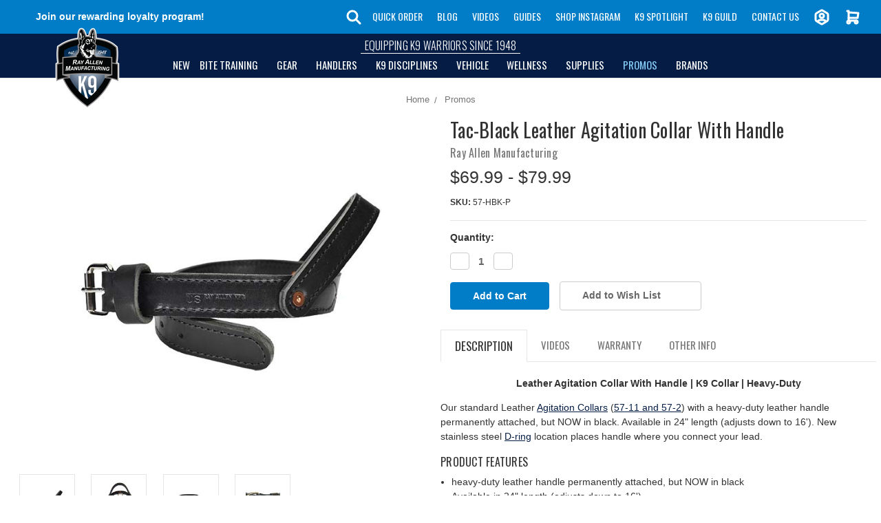

--- FILE ---
content_type: text/html; charset=UTF-8
request_url: https://www.rayallen.com/tac-black-leather-agitation-collar-with-handle/
body_size: 50275
content:


<!DOCTYPE html>
<html class="no-js" lang="en">
    <head>
                <meta charset="utf-8">
                
 <script type="4f2e5e18baa906d734543cdd-text/javascript" src="https://api.goaffpro.com/loader.js?shop=rbtuebnwu6"></script>


<meta name="facebook-domain-verification" content="2ytiwe61dm23l3nq5etg0xzn0lf04e" />

<link rel="preload" as="image" href="https://cdn11.bigcommerce.com/s-rbtuebnwu6/images/stencil/1280x1280/products/367/7617/57-11H-24-BLA-01__68490.1768337404.jpg?c=1">

<link rel="preconnect" href="https://searchanise-ef84.kxcdn.com">
<link rel="preconnect" href="https://fonts.gstatic.com">

<!-- Pinterest Tag -->
<script type="4f2e5e18baa906d734543cdd-text/javascript">
!function(e){if(!window.pintrk){window.pintrk = function () {
window.pintrk.queue.push(Array.prototype.slice.call(arguments))};var
  n=window.pintrk;n.queue=[],n.version="3.0";var
  t=document.createElement("script");t.async=!0,t.src=e;var
  r=document.getElementsByTagName("script")[0];
  r.parentNode.insertBefore(t,r)}}("https://s.pinimg.com/ct/core.js");
pintrk('load', '2612962045093', {em: '<user_email_address>'});
pintrk('page');
</script>
<noscript>
<img height="1" width="1" style="display:none;" alt=""
  src="https://ct.pinterest.com/v3/?event=init&tid=2612962045093&pd[em]=<hashed_email_address>&noscript=1" />
</noscript>
<!-- end Pinterest Tag -->
<script type="4f2e5e18baa906d734543cdd-text/javascript">
pintrk('track', 'checkout', {
value: 100,
order_quantity: 1,
currency: 'USD'
});
</script>
        
  <title>Tac-Black Leather Agitation Collar With Handle for Dogs - Ray Allen Manufacturing</title>
  <meta property="product:price:amount" content="69.99" /><meta property="product:price:currency" content="USD" /><meta property="og:rating" content="5" /><meta property="og:url" content="https://www.rayallen.com/tac-black-leather-agitation-collar-with-handle/" /><meta property="og:site_name" content="Ray Allen Manufacturing" /><meta name="description" content="Our standard Leather Agitation Collars (57-11 and 57-2) with a heavy-duty leather handle permanently attached, but NOW in black. New stainless steel D-ring location places handle where you connect your lead."><link rel='canonical' href='https://www.rayallen.com/tac-black-leather-agitation-collar-with-handle/' /><meta name='platform' content='bigcommerce.stencil' /><meta property="og:type" content="product" />
<meta property="og:title" content="Tac-Black Leather Agitation Collar With Handle" />
<meta property="og:description" content="Our standard Leather Agitation Collars (57-11 and 57-2) with a heavy-duty leather handle permanently attached, but NOW in black. New stainless steel D-ring location places handle where you connect your lead." />
<meta property="og:image" content="https://cdn11.bigcommerce.com/s-rbtuebnwu6/products/367/images/7617/57-11H-24-BLA-01__68490.1768337404.386.513.jpg?c=1" />
<meta property="pinterest:richpins" content="enabled" />

        
        <link rel="dns-prefetch preconnect" href="https://cdn11.bigcommerce.com/s-rbtuebnwu6" crossorigin><link rel="dns-prefetch preconnect" href="https://fonts.googleapis.com/" crossorigin><link rel="dns-prefetch preconnect" href="https://fonts.gstatic.com/" crossorigin>
        
         

        <link href="https://cdn11.bigcommerce.com/s-rbtuebnwu6/product_images/ray-allen-manufacturing-favicon.png?t=1596815853" rel="shortcut icon">
        <meta name="viewport" content="width=device-width, initial-scale=1, maximum-scale=1">

        <script type="4f2e5e18baa906d734543cdd-text/javascript">
            document.documentElement.className = document.documentElement.className.replace('no-js', 'js');
        </script>

        <script type="4f2e5e18baa906d734543cdd-text/javascript">
    function browserSupportsAllFeatures() {
        return window.Promise
            && window.fetch
            && window.URL
            && window.URLSearchParams
            && window.WeakMap
            // object-fit support
            && ('objectFit' in document.documentElement.style);
    }

    function loadScript(src) {
        var js = document.createElement('script');
        js.src = src;
        js.onerror = function () {
            console.error('Failed to load polyfill script ' + src);
        };
        document.head.appendChild(js);
    }

    if (!browserSupportsAllFeatures()) {
        loadScript('https://cdn11.bigcommerce.com/s-rbtuebnwu6/stencil/89aa2eb0-e709-0138-dd57-0242ac11000f/e/43cbeb80-ca29-013e-67db-227b0696a291/dist/theme-bundle.polyfills.js');
    }
</script>

        <script type="4f2e5e18baa906d734543cdd-text/javascript">
            window.lazySizesConfig = window.lazySizesConfig || {};
            window.lazySizesConfig.loadMode = 1;
        </script>
        <script async src="https://cdn11.bigcommerce.com/s-rbtuebnwu6/stencil/89aa2eb0-e709-0138-dd57-0242ac11000f/e/43cbeb80-ca29-013e-67db-227b0696a291/dist/theme-bundle.head_async.js" type="4f2e5e18baa906d734543cdd-text/javascript"></script>
        <script type="4f2e5e18baa906d734543cdd-text/javascript" src="https://cdn11.bigcommerce.com/s-rbtuebnwu6/stencil/89aa2eb0-e709-0138-dd57-0242ac11000f/e/43cbeb80-ca29-013e-67db-227b0696a291/js/theme/custom/jquery.min.js"></script>

        <link href="https://fonts.googleapis.com/css?family=Oswald:500,300,400&display=swap" rel="stylesheet">
        <link data-stencil-stylesheet href="https://cdn11.bigcommerce.com/s-rbtuebnwu6/stencil/89aa2eb0-e709-0138-dd57-0242ac11000f/e/43cbeb80-ca29-013e-67db-227b0696a291/css/theme-c04114b0-7d4c-013e-e254-16bb04ccb3c4.css" rel="stylesheet">

        <!-- Start Tracking Code for analytics_facebook -->

<script type="4f2e5e18baa906d734543cdd-text/javascript">
!function(f,b,e,v,n,t,s){if(f.fbq)return;n=f.fbq=function(){n.callMethod?n.callMethod.apply(n,arguments):n.queue.push(arguments)};if(!f._fbq)f._fbq=n;n.push=n;n.loaded=!0;n.version='2.0';n.queue=[];t=b.createElement(e);t.async=!0;t.src=v;s=b.getElementsByTagName(e)[0];s.parentNode.insertBefore(t,s)}(window,document,'script','https://connect.facebook.net/en_US/fbevents.js');

fbq('set', 'autoConfig', 'false', '677692129883226');
fbq('dataProcessingOptions', ['LDU'], 0, 0);
fbq('init', '677692129883226', {"external_id":"d721a7bc-f9f4-4996-9b02-c6a093240d24"});
fbq('set', 'agent', 'bigcommerce', '677692129883226');

function trackEvents() {
    var pathName = window.location.pathname;

    fbq('track', 'PageView', {}, "");

    // Search events start -- only fire if the shopper lands on the /search.php page
    if (pathName.indexOf('/search.php') === 0 && getUrlParameter('search_query')) {
        fbq('track', 'Search', {
            content_type: 'product_group',
            content_ids: [],
            search_string: getUrlParameter('search_query')
        });
    }
    // Search events end

    // Wishlist events start -- only fire if the shopper attempts to add an item to their wishlist
    if (pathName.indexOf('/wishlist.php') === 0 && getUrlParameter('added_product_id')) {
        fbq('track', 'AddToWishlist', {
            content_type: 'product_group',
            content_ids: []
        });
    }
    // Wishlist events end

    // Lead events start -- only fire if the shopper subscribes to newsletter
    if (pathName.indexOf('/subscribe.php') === 0 && getUrlParameter('result') === 'success') {
        fbq('track', 'Lead', {});
    }
    // Lead events end

    // Registration events start -- only fire if the shopper registers an account
    if (pathName.indexOf('/login.php') === 0 && getUrlParameter('action') === 'account_created') {
        fbq('track', 'CompleteRegistration', {}, "");
    }
    // Registration events end

    

    function getUrlParameter(name) {
        var cleanName = name.replace(/[\[]/, '\[').replace(/[\]]/, '\]');
        var regex = new RegExp('[\?&]' + cleanName + '=([^&#]*)');
        var results = regex.exec(window.location.search);
        return results === null ? '' : decodeURIComponent(results[1].replace(/\+/g, ' '));
    }
}

if (window.addEventListener) {
    window.addEventListener("load", trackEvents, false)
}
</script>
<noscript><img height="1" width="1" style="display:none" alt="null" src="https://www.facebook.com/tr?id=677692129883226&ev=PageView&noscript=1&a=plbigcommerce1.2&eid="/></noscript>

<!-- End Tracking Code for analytics_facebook -->

<!-- Start Tracking Code for analytics_siteverification -->

<meta name="google-site-verification" content="AOExR57kk1QHW9Z_k-4anA2T3Z5U0hL7hdtIqgKAHAw" />

<!-- End Tracking Code for analytics_siteverification -->


<script type="4f2e5e18baa906d734543cdd-text/javascript" src="https://checkout-sdk.bigcommerce.com/v1/loader.js" defer></script>
<script src="https://www.google.com/recaptcha/api.js" async defer type="4f2e5e18baa906d734543cdd-text/javascript"></script>
<script type="4f2e5e18baa906d734543cdd-text/javascript">
var BCData = {"product_attributes":{"sku":"57-HBK-P","upc":null,"mpn":null,"gtin":null,"weight":null,"base":false,"image":null,"price":{"without_tax":{"formatted":"$69.99","value":69.99,"currency":"USD"},"tax_label":"Tax","price_range":{"min":{"without_tax":{"formatted":"$69.99","value":69.99,"currency":"USD"},"tax_label":"Tax"},"max":{"without_tax":{"formatted":"$79.99","value":79.99,"currency":"USD"},"tax_label":"Tax"}}},"out_of_stock_behavior":"label_option","out_of_stock_message":"Out of Stock","available_modifier_values":[],"available_variant_values":[235,236],"in_stock_attributes":[235,236],"selected_attributes":[],"stock":null,"instock":true,"stock_message":null,"purchasable":true,"purchasing_message":null,"call_for_price_message":null}};
</script>
<script src='https://hello.zonos.com/hello.js?siteKey=AM1RTFVFAK8W' type="4f2e5e18baa906d734543cdd-text/javascript"></script><script src='https://searchserverapi1.com/widgets/bigcommerce/init.js?api_key=6G4v6j1a3p' async type="4f2e5e18baa906d734543cdd-text/javascript"></script><script async type="4f2e5e18baa906d734543cdd-text/javascript" id="sig-bc" data-store-id="stores/rbtuebnwu6" src="https://cdn-scripts.signifyd.com/bigcommerce/script-tag.js"></script><script type="4f2e5e18baa906d734543cdd-text/javascript">
function z_getParameterByName(name) {
    name = name.replace(/[\[]/, "\\\[").replace(/[\]]/, "\\\]");
    var regex = new RegExp("[\\?&]" + name + "=([^&#]*)"),
        results = regex.exec(location.search);
    return results == null ? "" : decodeURIComponent(results[1].replace(/\+/g, " "));
}

if(z_getParameterByName("adid") !== "gshopping"){
    var head= document.getElementsByTagName('head')[0];
    var script= document.createElement('script');
    script.type= 'text/javascript';
    script.src= 'https://hello.zonos.com/hello.js?siteKey=AM1RTFVFAK8W';
    head.appendChild(script);
}
</script><script type="4f2e5e18baa906d734543cdd-text/javascript"> shippedConfig = {"isGreen":false,"isShield":true,"isOffByDefault":false,"isMandatory":false,"isInformational":false,"isWidgetOff":false,"storefrontApiToken":"eyJ0eXAiOiJKV1QiLCJhbGciOiJFUzI1NiJ9.[base64].C1oH4lr-NttG9kD13VtrzbfPU8C8_Y4393t7twz02NdTY_vQyNYg8rn-otaWZkDuIg0ToeCT1Chexhn682oT3g"} </script><script async src="https://dmt83xaifx31y.cloudfront.net/public/js/prikidsizecharts.js?v=41#store=rbtuebnwu6" crossorigin="anonymous" type="4f2e5e18baa906d734543cdd-text/javascript"></script><!-- Google Tag Manager -->
                <script type="4f2e5e18baa906d734543cdd-text/javascript">!function(){"use strict";function l(e){for(var t=e,r=0,n=document.cookie.split(";");r<n.length;r++){var o=n[r].split("=");if(o[0].trim()===t)return o[1]}}function s(e){return localStorage.getItem(e)}function u(e){return window[e]}function A(e,t){e=document.querySelector(e);return t?null==e?void 0:e.getAttribute(t):null==e?void 0:e.textContent}var e=window,t=document,r="script",n="dataLayer",o="https://data.rayallen.com",a="",i="62uZOwffhpnge",c="FDUWaJ2=aWQ9R1RNLU1ORjdNNg%3D%3D&page=2",g="stapeUserId",v="",E="",d=!1;try{var d=!!g&&(m=navigator.userAgent,!!(m=new RegExp("Version/([0-9._]+)(.*Mobile)?.*Safari.*").exec(m)))&&16.4<=parseFloat(m[1]),f="stapeUserId"===g,I=d&&!f?function(e,t,r){void 0===t&&(t="");var n={cookie:l,localStorage:s,jsVariable:u,cssSelector:A},t=Array.isArray(t)?t:[t];if(e&&n[e])for(var o=n[e],a=0,i=t;a<i.length;a++){var c=i[a],c=r?o(c,r):o(c);if(c)return c}else console.warn("invalid uid source",e)}(g,v,E):void 0;d=d&&(!!I||f)}catch(e){console.error(e)}var m=e,g=(m[n]=m[n]||[],m[n].push({"gtm.start":(new Date).getTime(),event:"gtm.js"}),t.getElementsByTagName(r)[0]),v=I?"&bi="+encodeURIComponent(I):"",E=t.createElement(r),f=(d&&(i=8<i.length?i.replace(/([a-z]{8}$)/,"kp$1"):"kp"+i),!d&&a?a:o);E.async=!0,E.src=f+"/"+i+".js?"+c+v,null!=(e=g.parentNode)&&e.insertBefore(E,g)}();</script>
                <!-- End Google Tag Manager --><script type="4f2e5e18baa906d734543cdd-text/javascript">
var customerId = '';
var customerEmail = '';
var firstName = '';
var lastName = '';
var sendUserData = true;
var userDataRequested = false;

function subscribeOnBodlEvents() {
  // log to verify that the function is executing
  console.log('run subscribeOnBodlEvents()');

  if (
    // window is falsy
    !window ||
    // window.bodlEvents is not defined
    typeof window.bodlEvents === 'undefined' ||
    // window.bodlEvents.checkout is not defined
    typeof window.bodlEvents.checkout === 'undefined' ||
    // window.bodlEvents.cart is not defined
    typeof window.bodlEvents.cart === 'undefined' ||
    // window.bodlEvents.product is not defined
    typeof window.bodlEvents.product === 'undefined'
  ) {
    // log 'not defined' to the console
    console.log('not defined');
    // and end script execution
    return;
  }

  // if window.dataLayer doesn't exist, make it an empty array
  window.dataLayer = window.dataLayer || [];

  
                async function getUserData() {
                    var options = {
                      method: 'GET',
                      headers: {Accept: 'application/json', 'Content-Type': 'application/json'}
                    };

                    try {
                        var res = await fetch('/customer/current.jwt?app_client_id=kzko8jsemvjxwvlxcqplu5l76vyo9b6', options);
                        var response = await res.json();
                        if(response && response.token) {
                            var apiOptions = {
                              method: 'GET',
                              headers: {Accept: 'application/json', 'Content-Type': 'application/json'},
                            };
                            var cRes = await fetch('https://bigcommerce.stape.dev/api/get_customer_data?token=' + response.token, apiOptions)
                            var customer = await cRes.json();
                            if(customer && customer.customer) {
                                customerId = customer.customer.id;
                                customerEmail = customer.customer.email;
                                firstName = customer.customer.firstname;
                                lastName = customer.customer.lastname;
                            }
                            userDataRequested = true;
                        }
                    } catch(err) {
                        console.log(err);
                        userDataRequested = true;
                    }
                }
            

  function getPageType(event_name) {
    var ecomm_pagetype = null;

    event_name = event_name ? event_name.replace('_stape', '') : '';

    if (event_name === 'purchase')
        ecomm_pagetype = 'purchase';
    else if (event_name === 'add_payment_info')
        ecomm_pagetype = 'basket';
    else if (event_name === 'add_shipping_info')
        ecomm_pagetype = 'basket';
    else if (event_name === 'begin_checkout')
        ecomm_pagetype = 'basket';
    else if (event_name === 'view_cart')
        ecomm_pagetype = 'basket';
    else if (event_name === 'view_collection')
        ecomm_pagetype = 'category';
    else if (event_name === 'view_item')
        ecomm_pagetype = 'product';
    else if (event_name === 'add_to_cart')
        ecomm_pagetype = 'product';
    else if (event_name === 'remove_from_cart')
        ecomm_pagetype = 'product';
    else if (window.location.pathname === '/')
        ecomm_pagetype = 'home';

    return ecomm_pagetype;
  }

  // If window.bodlEvents.product.pageViewed is available, then...
  if (typeof window.bodlEvents.product.pageViewed === 'function') {
    // run the pageViewed function to get the payload
    window.bodlEvents.product.pageViewed(async (payload) => {
      // log the event payload
      console.log(
        'window.bodlEvents.product.pageViewed ~ payload',
        payload
      );
      if(sendUserData) { await getUserData(); }
      dataLayer.push({ecommerce: null });
        var dlData = {
            event: 'view_item_stape',
            'ecommerce': {
            },
        };
        if(sendUserData && customerEmail && customerId) {
            dlData.user_data = {
                'email_address': customerEmail,
                'customer_id': customerId ? customerId.toString() : '',
                'first_name': firstName,
                'last_name': lastName,
            };
        }
        dlData.ecommerce.currency = payload.currency;
        dlData.ecommerce.value = payload.product_value ? payload.product_value.toFixed(2) : null;
        if(payload.line_items.length !== 0) {
            dlData.ecommerce.items = [];
            for(var i = 0; i < payload.line_items.length; i++) {
                dlData.ecommerce.items.push({
                    'item_name': payload.line_items[i].product_name,
                    'item_id': payload.line_items[i].product_id.toString(),
                    'item_sku': payload.line_items[i].sku,
                    'item_brand': payload.line_items[i].brand_name,
                    'item_category': payload.line_items[i].category_names.length !== 0 ? payload.line_items[i].category_names[0] : null,
                    'price': payload.line_items[i].purchase_price ? payload.line_items[i].purchase_price.toFixed(2) : null,
                });
            }
        }
        dlData.ecomm_pagetype = getPageType(dlData.event);
        dataLayer.push(dlData);
    });
  }

  // If window.bodlEvents.product.categoryViewed is available, then...
  if (typeof window.bodlEvents.product.categoryViewed === 'function') {
    // run the categoryViewed function to get the payload
    window.bodlEvents.product.categoryViewed(async (payload) => {
      // log the event payload
      console.log(
        'window.bodlEvents.product.categoryViewed ~ payload',
        payload
      );
      if(sendUserData) { await getUserData(); }
      dataLayer.push({ecommerce: null });
        var dlData = {
            event: 'view_collection_stape',
            'ecommerce': {
                'item_list_name': payload.category_name,
            },
        };
        if(sendUserData && customerEmail && customerId) {
            dlData.user_data = {
                'email_address': customerEmail,
                'customer_id': customerId ? customerId.toString() : '',
                'first_name': firstName,
                'last_name': lastName,
            };
        }
        if(payload.line_items.length !== 0) {
            dlData.ecommerce.currency = payload.line_items[0].currency;
            dlData.ecommerce.value = 0;
            dlData.ecommerce.items = [];
            for(var i = 0; i < payload.line_items.length; i++) {
                dlData.ecommerce.items.push({
                    'item_name': payload.line_items[i].product_name,
                    'item_id': payload.line_items[i].product_id.toString(),
                    'item_sku': payload.line_items[i].sku,
                    'price': payload.line_items[i].purchase_price ? payload.line_items[i].purchase_price.toFixed(2) : null,
                    'item_variant': payload.line_items[i].variant_id ? payload.line_items[i].variant_id.toString() : '',
                    'index': i,
                });
                dlData.ecommerce.value += payload.line_items[i].purchase_price;
            }
            dlData.ecommerce.value = dlData.ecommerce.value ? dlData.ecommerce.value.toFixed(2) : null;
        }
        dlData.ecomm_pagetype = getPageType(dlData.event);
        dataLayer.push(dlData);
    });
  }

  // If window.bodlEvents.cart.addItem is available, then...
  if (typeof window.bodlEvents.cart.addItem === 'function') {
    // run the addItem function to get the payload
    window.bodlEvents.cart.addItem(async (payload) => {
      // log the event payload
      console.log(
        'window.bodlEvents.cart.addItem ~ payload',
        payload
      );
      if(sendUserData) { await getUserData(); }
      dataLayer.push({ecommerce: null });
        var dlData = {
            event: 'add_to_cart_stape',
            'ecommerce': {
            },
        };
        if(sendUserData && customerEmail && customerId) {
            dlData.user_data = {
                'email_address': customerEmail,
                'customer_id': customerId ? customerId.toString() : '',
                'first_name': firstName,
                'last_name': lastName,
            };
        }
        dlData.ecommerce.currency = payload.currency;
        dlData.ecommerce.value = payload.product_value ? payload.product_value.toFixed(2) : null;
        if(payload.line_items.length !== 0) {
            dlData.ecommerce.items = [];
            for(var i = 0; i < payload.line_items.length; i++) {
                dlData.ecommerce.items.push({
                    'item_name': payload.line_items[i].product_name,
                    'item_id': payload.line_items[i].product_id.toString(),
                    'item_sku': payload.line_items[i].sku,
                    'item_brand': payload.line_items[i].brand_name,
                    'item_category': payload.line_items[i].category_names.length !== 0 ? payload.line_items[i].category_names[0] : null,
                    'price': payload.line_items[i].purchase_price ? payload.line_items[i].purchase_price.toFixed(2) : null,
                    'quantity': payload.line_items[i].quantity,
                });
            }
        }
        dlData.ecomm_pagetype = getPageType(dlData.event);
        dataLayer.push(dlData);
    });
  }

  // If window.bodlEvents.cart.viewed is available, then...
  if (typeof window.bodlEvents.cart.viewed === 'function') {
    // run the viewed function to get the payload
    window.bodlEvents.cart.viewed(async (payload) => {
      // log the event payload
      console.log(
        'window.bodlEvents.cart.viewed ~ payload',
        payload
      );
        if(sendUserData) { await getUserData(); }
        dataLayer.push({ ecommerce: null });
        var dlData = {
            event: 'view_cart_stape',
            cart_total: payload.cart_value ? payload.cart_value.toFixed(2) : null,
            'ecommerce': {
            },
        };
        if(sendUserData && customerEmail && customerId) {
            dlData.user_data = {
                'email_address': customerEmail,
                'customer_id': customerId ? customerId.toString() : '',
                'first_name': firstName,
                'last_name': lastName,
            };
        }
        dlData.ecommerce.currency = payload.currency;
        dlData.ecommerce.value = payload.cart_value ? payload.cart_value.toFixed(2) : null;
        var cnt = 0;
        if(payload.line_items.length !== 0) {
            dlData.ecommerce.items = [];
            for(var i = 0; i < payload.line_items.length; i++) {
                dlData.ecommerce.items.push({
                    'item_name': payload.line_items[i].product_name,
                    'item_id': payload.line_items[i].product_id.toString(),
                    'item_sku': payload.line_items[i].sku,
                    'item_brand': payload.line_items[i].brand_name,
                    'item_category': payload.line_items[i].category_names.length !== 0 ? payload.line_items[i].category_names[0] : null,
                    'price': payload.line_items[i].purchase_price ? payload.line_items[i].purchase_price.toFixed(2) : null,
                    'quantity': payload.line_items[i].quantity,
                });
                cnt += payload.line_items[i].quantity;
            }
        }
        dlData.cart_quantity = cnt;
        dlData.ecomm_pagetype = getPageType(dlData.event);
        dataLayer.push(dlData);
    });
  }

  // If window.bodlEvents.cart.removeItem is available, then...
  if (typeof window.bodlEvents.cart.removeItem === 'function') {
    // run the removeItem function to get the payload
    window.bodlEvents.cart.removeItem(async (payload) => {
      // log the event payload
      console.log(
        'window.bodlEvents.cart.removeItem ~ payload',
        payload
      );
        if(sendUserData) { await getUserData(); }
        dataLayer.push({ ecommerce: null });
        var dlData = {
            event: 'remove_from_cart_stape',
            'ecommerce': {
            },
        };
        if(sendUserData && customerEmail && customerId) {
            dlData.user_data = {
                'email_address': customerEmail,
                'customer_id': customerId ? customerId.toString() : '',
                'first_name': firstName,
                'last_name': lastName,
            };
        }
        dlData.ecommerce.currency = payload.currency;
        dlData.ecommerce.value = payload.product_value ? payload.product_value.toFixed(2) : null;
        if(payload.line_items.length !== 0) {
            dlData.ecommerce.items = [];
            for(var i = 0; i < payload.line_items.length; i++) {
                dlData.ecommerce.items.push({
                    'item_name': payload.line_items[i].product_name,
                    'item_id': payload.line_items[i].product_id.toString(),
                    'item_sku': payload.line_items[i].sku,
                    'item_brand': payload.line_items[i].brand_name,
                    'item_category': payload.line_items[i].category_names.length !== 0 ? payload.line_items[i].category_names[0] : null,
                    'price': payload.line_items[i].purchase_price ? payload.line_items[i].purchase_price.toFixed(2) : null,
                    'quantity': payload.line_items[i].quantity,
                });
            }
        }
        dlData.ecomm_pagetype = getPageType(dlData.event);
        dataLayer.push(dlData);
    });
  }

  //   If window.bodlEvents.checkout.checkoutBegin is available, then...
  if (typeof window.bodlEvents.checkout.checkoutBegin === 'function') {
    // run the checkoutBegin function to get the payload
    window.bodlEvents.checkout.checkoutBegin(async (payload) => {
      // log the event payload
      console.log(
        'window.bodlEvents.checkout.checkoutBegin ~ payload',
        payload
      );
        if(sendUserData) { await getUserData(); }
      	dataLayer.push({ ecommerce: null });
        var dlData = {
            event: 'begin_checkout_stape',
            'ecommerce': {
            },
        };
        if(sendUserData && customerEmail && customerId) {
            dlData.user_data = {
                'email_address': customerEmail,
                'customer_id': customerId ? customerId.toString() : '',
                'first_name': firstName,
                'last_name': lastName,
            };
        }
		dlData.ecommerce.cart_total = payload.cart_value ? payload.cart_value.toFixed(2) : null;
		dlData.ecommerce.value = payload.cart_value ? payload.cart_value.toFixed(2) : null;
        dlData.ecommerce.currency = payload.currency;
        var cnt = 0;
        if(payload.line_items.length !== 0) {
            dlData.ecommerce.items = [];
            for(var i = 0; i < payload.line_items.length; i++) {
                dlData.ecommerce.items.push({
                    'item_name': payload.line_items[i].product_name,
                    'item_id': payload.line_items[i].product_id.toString(),
                    'item_sku': payload.line_items[i].sku,
                    'item_brand': payload.line_items[i].brand_name,
                    'item_category': payload.line_items[i].category_names.length !== 0 ? payload.line_items[i].category_names[0] : null,
                    'price': payload.line_items[i].purchase_price ? payload.line_items[i].purchase_price.toFixed(2) : null,
                    'quantity': payload.line_items[i].quantity,
                });
                cnt += payload.line_items[i].quantity;
            }
        }
        dlData.ecommerce.cart_quantity = cnt;
        dlData.ecomm_pagetype = getPageType(dlData.event);
        dataLayer.push(dlData);
    });
  }

  // If window.bodlEvents.checkout.paymentDetailsProvided is available, then...
  if (typeof window.bodlEvents.checkout.paymentDetailsProvided === 'function') {
    // run the paymentDetailsProvided function to get the payload
    window.bodlEvents.checkout.paymentDetailsProvided(async (payload) => {
      // log the event payload
      console.log(
        'window.bodlEvents.checkout.paymentDetailsProvided ~ payload',
        payload
      );
        if(sendUserData) { await getUserData(); }
      	dataLayer.push({ ecommerce: null });
        var dlData = {
            event: 'add_payment_info_stape',
            'ecommerce': {
            },
        };
        if(sendUserData && customerEmail && customerId) {
            dlData.user_data = {
                'email_address': customerEmail,
                'customer_id': customerId ? customerId.toString() : '',
                'first_name': firstName,
                'last_name': lastName,
            };
        }
		dlData.ecommerce.cart_total = payload.cart_value ? payload.cart_value.toFixed(2) : null;
		dlData.ecommerce.value = payload.cart_value ? payload.cart_value.toFixed(2) : null;
        dlData.ecommerce.currency = payload.currency;
        var cnt = 0;
        if(payload.line_items.length !== 0) {
            dlData.ecommerce.items = [];
            for(var i = 0; i < payload.line_items.length; i++) {
                dlData.ecommerce.items.push({
                    'item_name': payload.line_items[i].product_name,
                    'item_id': payload.line_items[i].product_id.toString(),
                    'item_sku': payload.line_items[i].sku,
                    'item_brand': payload.line_items[i].brand_name,
                    'item_category': payload.line_items[i].category_names.length !== 0 ? payload.line_items[i].category_names[0] : null,
					'item_variant': payload.line_items[i].variant_id ? payload.line_items[i].variant_id.toString() : '',
                    'price': payload.line_items[i].purchase_price ? payload.line_items[i].purchase_price.toFixed(2) : null,
                    'quantity': payload.line_items[i].quantity,
                });
                cnt += payload.line_items[i].quantity;
            }
        }
        dlData.ecommerce.cart_quantity = cnt;
        dlData.ecomm_pagetype = getPageType(dlData.event);
        dataLayer.push(dlData);
    });
  }

  // If window.bodlEvents.checkout.orderPurchased is available, then...
  if (typeof window.bodlEvents.checkout.orderPurchased === 'function') {
    // run the orderPurchase function to get the payload
    window.bodlEvents.checkout.orderPurchased(async (payload) => {
      // log the event payload
      console.log(
        'window.bodlEvents.checkout.orderPurchased ~ payload',
        payload
      );
        function setOrderCookie(param) {
            function setCookie(name, value) {
                var cookieDomain = '';
                var cookieDuration = 365 * 2;
                var cookieName = name, cookieValue = value, expirationTime = 86400 * cookieDuration * 1000, date = new Date(), dateTimeNow = date.getTime();
                date.setTime(dateTimeNow + expirationTime);
                document.cookie = cookieName + '=' + cookieValue + '; expires=' + date.toUTCString() + '; secure; path=/; domain=' + cookieDomain;
            }
            setCookie('order' + param, 1);
        }
        function checkEmptyOrderCookie(param) {
            function getCookie(name) {
                var value = '; ' + document.cookie;
                var parts = value.split('; ' + name + '=');
                if (parts.length >= 2) return parts.pop().split(';').shift();
            }
            return !getCookie('order' + param);
        }
        if(checkEmptyOrderCookie(payload.order_id)) {
        var orderData = {};
        try {
            var options = {
                method: 'GET',
                headers: {Accept: 'application/json', 'Content-Type': 'application/json'}
            };
            var res = await fetch('/api/storefront/orders/' + payload.order_id, options);
            var response = await res.json();
            if(response && response.orderId) {
                orderData.customerId = response.customerId;
                orderData.baseAmount = response.baseAmount;
                orderData.discountAmount = response.discountAmount;
                orderData.status = response.status;
                if(response.billingAddress) {
                    orderData.customerEmail = response.billingAddress.email;
                    orderData.firstName = response.billingAddress.firstName;
                    orderData.lastName = response.billingAddress.lastName;
                    orderData.phone = response.billingAddress.phone;
                    orderData.countryCode = response.billingAddress.countryCode;
                    orderData.stateOrProvince = response.billingAddress.stateOrProvince;
                    orderData.address1 = response.billingAddress.address1;
                    orderData.city = response.billingAddress.city;
                    orderData.postalCode = response.billingAddress.postalCode;
                }
            }
        } catch (err) {
            console.log(err);
        }
      	dataLayer.push({ ecommerce: null });
      	var statusArray = ['AWAITING_PAYMENT', 'AWAITING_FULFILLMENT', 'COMPLETED'];
      	if(statusArray.indexOf(orderData.status) !== -1) {
            var dlData = {
                event: 'purchase_stape',
                'ecommerce': {
                },
                order_status: orderData.status,
            };
            dlData.user_data = {
                'email_address': orderData.customerEmail,
                'customer_id': orderData.customerId ? orderData.customerId.toString() : '',
                'first_name': orderData.firstName,
                'last_name': orderData.lastName,
                'phone_number': orderData.phone,
                'country': orderData.countryCode,
                'region': orderData.stateOrProvince,
                'street': orderData.address1,
                'city': orderData.city,
                'zip': orderData.postalCode,
            };
            dlData.ecommerce.value = payload.cart_value ? payload.cart_value.toFixed(2) : null;
            dlData.ecommerce.currency = payload.currency;
            dlData.ecommerce.transaction_id = payload.order_id.toString();
            dlData.ecommerce.sub_total = orderData.baseAmount ? orderData.baseAmount.toFixed(2) : null;
            dlData.ecommerce.discount_amount = orderData.discountAmount ? orderData.discountAmount.toFixed(2) : null;
            dlData.ecommerce.shipping = payload.shipping_cost ? payload.shipping_cost.toFixed(2) : null;
            dlData.ecommerce.tax = payload.tax ? payload.tax.toFixed(2) : null;
            if(payload.coupon_codes.length !== 0) {
                dlData.ecommerce.coupon = payload.coupon_codes[0];
            }
            var cnt = 0;
            if(payload.line_items.length !== 0) {
                dlData.ecommerce.items = [];
                for(var i = 0; i < payload.line_items.length; i++) {
                    dlData.ecommerce.items.push({
                        'item_name': payload.line_items[i].product_name,
                        'item_id': payload.line_items[i].product_id.toString(),
                        'item_sku': payload.line_items[i].sku,
                        'item_brand': payload.line_items[i].brand_name,
                        'item_category': payload.line_items[i].category_names.length !== 0 ? payload.line_items[i].category_names[0] : null,
                        'item_variant': payload.line_items[i].variant_id ? payload.line_items[i].variant_id.toString() : '',
                        'price': payload.line_items[i].purchase_price ? payload.line_items[i].purchase_price.toFixed(2) : null,
                        'quantity': payload.line_items[i].quantity,
                    });
                    cnt += payload.line_items[i].quantity;
                }
            }
            dlData.ecommerce.cart_quantity = cnt;
            dlData.ecomm_pagetype = getPageType(dlData.event);
            dataLayer.push(dlData);
            setOrderCookie(payload.order_id);
            }
        }
    });
  }
}
    // when the page window loads, run the subscribeOnBodlEvents function
    window.addEventListener('load', subscribeOnBodlEvents, false);
</script>
 <script data-cfasync="false" src="https://microapps.bigcommerce.com/bodl-events/1.9.4/index.js" integrity="sha256-Y0tDj1qsyiKBRibKllwV0ZJ1aFlGYaHHGl/oUFoXJ7Y=" nonce="" crossorigin="anonymous"></script>
 <script data-cfasync="false" nonce="">

 (function() {
    function decodeBase64(base64) {
       const text = atob(base64);
       const length = text.length;
       const bytes = new Uint8Array(length);
       for (let i = 0; i < length; i++) {
          bytes[i] = text.charCodeAt(i);
       }
       const decoder = new TextDecoder();
       return decoder.decode(bytes);
    }
    window.bodl = JSON.parse(decodeBase64("[base64]"));
 })()

 </script>

<script nonce="" type="4f2e5e18baa906d734543cdd-text/javascript">
(function () {
    var xmlHttp = new XMLHttpRequest();

    xmlHttp.open('POST', 'https://bes.gcp.data.bigcommerce.com/nobot');
    xmlHttp.setRequestHeader('Content-Type', 'application/json');
    xmlHttp.send('{"store_id":"1000896125","timezone_offset":"-6.0","timestamp":"2026-01-19T04:25:56.59654200Z","visit_id":"553729c8-adea-4bcb-bf90-2422dda10b6c","channel_id":1}');
})();
</script>

        

      <!-- Google tag (gtag.js) -->
<script async src="https://www.googletagmanager.com/gtag/js?id=AW-1051051102" type="4f2e5e18baa906d734543cdd-text/javascript">
</script>
<script type="4f2e5e18baa906d734543cdd-text/javascript">
  window.dataLayer = window.dataLayer || [];
  function gtag(){dataLayer.push(arguments);}
  gtag('js', new Date());
  gtag('config', 'AW-1051051102');
</script>  
    </head>
    <body>
        

 <!-- Hidden div for customer ID -->
<div id="customer-id" style="display:none;"></div>
       
        <svg data-src="https://cdn11.bigcommerce.com/s-rbtuebnwu6/stencil/89aa2eb0-e709-0138-dd57-0242ac11000f/e/43cbeb80-ca29-013e-67db-227b0696a291/img/icon-sprite.svg" class="icons-svg-sprite"></svg>

        <header class="header" role="banner">
    <nav class="navUser">
    <span class="header-top-banner"><a href="https://www.rayallen.com/k9-guild/">Join our rewarding loyalty program!</a></span> 
    
     

    <ul class="socialLinks socialLinks--alt">
            <li class="socialLinks-item">
                <a class="icon icon--youtube" href="https://www.youtube.com/c/rayallenmanufacturing" target="_blank" rel="noopener">
                    <svg><use xlink:href="#icon-youtube" /></svg>
                </a>
            </li>
            <li class="socialLinks-item">
                <a class="icon icon--instagram" href="https://www.instagram.com/rayallenk9/" target="_blank" rel="noopener">
                    <svg><use xlink:href="#icon-instagram" /></svg>
                </a>
            </li>
            <li class="socialLinks-item">
                <a class="icon icon--facebook" href="https://www.facebook.com/RayAllenK9" target="_blank" rel="noopener">
                    <svg><use xlink:href="#icon-facebook" /></svg>
                </a>
            </li>
    </ul>
    <ul class="navUser-section navUser-section--alt">
        <li class="navUser-item">
            <a class="navUser-action navUser-item--compare" href="/compare" data-compare-nav>Compare <span class="countPill countPill--positive countPill--alt"></span></a>
        </li>
      
  <li class="navUser-item">
<a href="#" data-search="quickSearch" aria-controls="quickSearch" aria-expanded="false">
<svg xmlns="http://www.w3.org/2000/svg" class="icon icon-tabler icon-tabler-search" width="24" height="24" viewBox="0 0 24 24" stroke-width="3" stroke="#ffffff" fill="none" stroke-linecap="round" stroke-linejoin="round">
  <path stroke="none" d="M0 0h24v24H0z" fill="none"/>
  <path d="M10 10m-7 0a7 7 0 1 0 14 0a7 7 0 1 0 -14 0" />
  <path d="M21 21l-6 -6" />
</svg>
</a> </li>

   
        <li class="navUser-item">
            <a class="navUser-action" href="/quick-order/">Quick Order</a>
        </li>
        <li class="navUser-item">
            <a class="navUser-action" href="/blog/">Blog</a>
        </li>
        <li class="navUser-item">
            <a class="navUser-action" href="/videos/">Videos</a>
        </li>
        <li class="navUser-item">
            <a class="navUser-action" href="/guides/">Guides</a>
        </li>
        <li class="navUser-item">
            <a class="navUser-action" href="/instagram/">Shop Instagram</a>
        </li>
        <li class="navUser-item">
            <a class="navUser-action" href="/k9-spotlight/">K9 Spotlight</a>
        </li>
        <li class="navUser-item">
            <a class="navUser-action" href="/k9-guild/">K9 Guild</a>
        </li>
        <li class="navUser-item">
            <a class="navUser-action" href="/contact-us/">Contact Us</a>
        </li>
        <li class="navUser-item navUser-item--account">
			<a class="navUser-action has-dropdown" href="#" data-dropdown="accountSelection" aria-controls="accountSelection" aria-expanded="false">
				<svg xmlns="http://www.w3.org/2000/svg" class="icon icon-tabler icon-tabler-user-hexagon" width="24" height="24" viewBox="0 0 24 24" stroke-width="3" stroke="#ffffff" fill="none" stroke-linecap="round" stroke-linejoin="round">
  <path stroke="none" d="M0 0h24v24H0z" fill="none"/>
  <path d="M12 13a3 3 0 1 0 0 -6a3 3 0 0 0 0 6z" />
  <path d="M6.201 18.744a4 4 0 0 1 3.799 -2.744h4a4 4 0 0 1 3.798 2.741" />
  <path d="M19.875 6.27c.7 .398 1.13 1.143 1.125 1.948v7.284c0 .809 -.443 1.555 -1.158 1.948l-6.75 4.27a2.269 2.269 0 0 1 -2.184 0l-6.75 -4.27a2.225 2.225 0 0 1 -1.158 -1.948v-7.285c0 -.809 .443 -1.554 1.158 -1.947l6.75 -3.98a2.33 2.33 0 0 1 2.25 0l6.75 3.98h-.033z" />
</svg>
			</a>
			<ul class="navUser-dropdown-menu dropdown-menu" id="accountSelection" data-dropdown-content aria-hidden="true" tabindex="-1">
                    <li class="navUser-dropdown-item dropdown-menu-item">
                        <a class="navUser-action" href="/login.php">Sign in</a>
                    </li> 
                        <li class="navUser-dropdown-item dropdown-menu-item">
                            <a class="navUser-action" href="/login.php?action=create_account">Register</a>
                        </li>
            </ul> 
        </li>
        


        
<li class="navUser-item navUser-item--search">
  <a class="navUser-action-svg snize-custom-widget-opener" href="#" aria-label="Search">
    <svg xmlns="http://www.w3.org/2000/svg" class="icon icon-tabler icon-tabler-search" width="24" height="24" viewBox="0 0 24 24" stroke-width="3" stroke="#ffffff" fill="none" stroke-linecap="round" stroke-linejoin="round">
      <path stroke="none" d="M0 0h24v24H0z" fill="none"/>
      <path d="M10 10m-7 0a7 7 0 1 0 14 0a7 7 0 1 0 -14 0" />
      <path d="M21 21l-6 -6" />
    </svg>
  </a>
</li>

        
        
        <li class="navUser-item navUser-item--cart">
            <a
                class="navUser-action"
                data-cart-preview
                data-dropdown="cart-preview-dropdown"
                data-options="align:right"
                href="/cart.php">
                <span class="navUser-item-cartLabel"><svg xmlns="http://www.w3.org/2000/svg" class="icon icon-tabler icon-tabler-shopping-cart" width="24" height="24" viewBox="0 0 24 24" stroke-width="3" stroke="#ffffff" fill="none" stroke-linecap="round" stroke-linejoin="round">
  <path stroke="none" d="M0 0h24v24H0z" fill="none"/>
  <path d="M6 19m-2 0a2 2 0 1 0 4 0a2 2 0 1 0 -4 0" />
  <path d="M17 19m-2 0a2 2 0 1 0 4 0a2 2 0 1 0 -4 0" />
  <path d="M17 17h-11v-14h-2" />
  <path d="M6 5l14 1l-1 7h-13" />
</svg></span> <span class="countPill cart-quantity"></span>
            </a>

            <div class="dropdown-menu" id="cart-preview-dropdown" data-dropdown-content aria-hidden="true"></div>
        </li>
    </ul>
    <div class="dropdown dropdown--quickSearch" id="quickSearch" aria-hidden="true" tabindex="-1" data-prevent-quick-search-close>
        <div class="container">
    <form class="form" action="/search.php">
        <fieldset class="form-fieldset">
            <div class="form-field">
                <label class="is-srOnly" for="search_query">Search</label>
                <input class="form-input" data-search-quick name="search_query" id="search_query" data-error-message="Search field cannot be empty." placeholder="Search the store" autocomplete="off">
            </div>
        </fieldset>
    </form>
    <section class="quickSearchResults" data-bind="html: results"></section>
</div>
    </div>
</nav>
    <div class="header">
        <a href="#" class="mobileMenu-toggle" data-mobile-menu-toggle="menu">
            <span class="mobileMenu-toggleIcon">Toggle menu</span>
        </a>

            <div class="header-logo header-logo--left">
                <a href="https://www.rayallen.com/">
            <img class="header-logo-image" src="https://cdn11.bigcommerce.com/s-rbtuebnwu6/images/stencil/288x120/ray-allen-manufacturing-logo_1598643313__52349.original.png" alt="Ray Allen Manufacturing" title="Ray Allen Manufacturing">
</a>
                <div class="slash"></div>
            </div>
        <div class="navPages-container" id="menu" data-menu>
            <h2 class="header-tagline">EQUIPPING K9 WARRIORS SINCE 1948</h2>
<nav class="navPages">
    <div class="navPages-quickSearch">
        <div class="container">
    <form class="form" action="/search.php">
        <fieldset class="form-fieldset">
            <div class="form-field">
                <label class="is-srOnly" for="search_query">Search</label>
                <input class="form-input" data-search-quick name="search_query" id="search_query" data-error-message="Search field cannot be empty." placeholder="Search the store" autocomplete="off">
            </div>
        </fieldset>
    </form>
    <section class="quickSearchResults" data-bind="html: results"></section>
</div>
    </div>
    <ul class="navPages-list">
        
     
        
            <li class="navPages-item">
                <a class="navPages-action" href="https://www.rayallen.com/new-products/">New</a>
            </li>
            <li class="navPages-item">
                <a class="navPages-action has-subMenu" href="https://www.rayallen.com/bite-training/" data-collapsible="navPages-24">
    Bite Training <i class="icon navPages-action-moreIcon" aria-hidden="true"><svg><use xlink:href="#icon-chevron-down" /></svg></i>
</a>
<div class="navPage-subMenu" id="navPages-24" aria-hidden="true" tabindex="-1">
    <ul class="navPage-subMenu-list">
        <li class="navPage-subMenu-item">
            <a class="navPage-subMenu-action navPages-action" href="https://www.rayallen.com/bite-training/">All Bite Training</a>
        </li>
            <li class="navPage-subMenu-item">
                    <a
                        class="navPage-subMenu-action navPages-action has-subMenu"
                        href="https://www.rayallen.com/bite-training/bite-suits/"
                        data-collapsible="navPages-70"
                        data-collapsible-disabled-breakpoint="medium"
                        data-collapsible-disabled-state="open"
                        data-collapsible-enabled-state="closed">
                        Bite Suits <i class="icon navPages-action-moreIcon" aria-hidden="true"><svg><use xlink:href="#icon-chevron-down" /></svg></i>
                    </a>
                    <ul class="navPage-childList" id="navPages-70">
                        <li class="navPage-childList-item">
                            <a class="navPage-childList-action navPages-action" href="https://www.rayallen.com/bite-training/bite-suits/training-bite-suits/">Training Bite Suits</a>
                        </li>
                        <li class="navPage-childList-item">
                            <a class="navPage-childList-action navPages-action" href="https://www.rayallen.com/bite-training/all-bite-suits/bite-suit-jackets/">Bite Suit Jackets</a>
                        </li>
                        <li class="navPage-childList-item">
                            <a class="navPage-childList-action navPages-action" href="https://www.rayallen.com/bite-training/all-bite-suits/bite-suit-pants/">Bite Suit Pants</a>
                        </li>
                        <li class="navPage-childList-item">
                            <a class="navPage-childList-action navPages-action" href="https://www.rayallen.com/bite-training/all-bite-suits/bite-suit-accessories/">Bite Suit Accessories</a>
                        </li>
                        <li class="navPage-childList-item">
                            <a class="navPage-childList-action navPages-action" href="https://www.rayallen.com/bite-training/bite-suits/gauntlets/">Gauntlets</a>
                        </li>
                        <li class="navPage-childList-item">
                            <a class="navPage-childList-action navPages-action" href="https://www.rayallen.com/view-all-bite-suits/">VIEW ALL</a>
                        </li>
                    </ul>
            </li>
            <li class="navPage-subMenu-item">
                    <a
                        class="navPage-subMenu-action navPages-action has-subMenu"
                        href="https://www.rayallen.com/bite-training/bite-sleeves/"
                        data-collapsible="navPages-28"
                        data-collapsible-disabled-breakpoint="medium"
                        data-collapsible-disabled-state="open"
                        data-collapsible-enabled-state="closed">
                        Bite Sleeves <i class="icon navPages-action-moreIcon" aria-hidden="true"><svg><use xlink:href="#icon-chevron-down" /></svg></i>
                    </a>
                    <ul class="navPage-childList" id="navPages-28">
                        <li class="navPage-childList-item">
                            <a class="navPage-childList-action navPages-action" href="https://www.rayallen.com/bite-training/bite-sleeves/hard-bite-sleeves/">Hard Bite Sleeves</a>
                        </li>
                        <li class="navPage-childList-item">
                            <a class="navPage-childList-action navPages-action" href="https://www.rayallen.com/bite-training/bite-sleeves/soft-bite-sleeves/">Soft Bite Sleeves</a>
                        </li>
                        <li class="navPage-childList-item">
                            <a class="navPage-childList-action navPages-action" href="https://www.rayallen.com/bite-training/bite-sleeves/puppy-bite-sleeves/">Puppy Bite Sleeves</a>
                        </li>
                        <li class="navPage-childList-item">
                            <a class="navPage-childList-action navPages-action" href="https://www.rayallen.com/bite-training/bite-sleeves/hidden-bite-sleeves/">Hidden Bite Sleeves</a>
                        </li>
                        <li class="navPage-childList-item">
                            <a class="navPage-childList-action navPages-action" href="https://www.rayallen.com/bite-training/bite-sleeves/leg-bite-sleeves/">Leg Bite Sleeves</a>
                        </li>
                        <li class="navPage-childList-item">
                            <a class="navPage-childList-action navPages-action" href="https://www.rayallen.com/bite-training/bite-sleeves/ram-real-sleeve-rubber-arms/">Real Sleeve Rubber Arm</a>
                        </li>
                        <li class="navPage-childList-item">
                            <a class="navPage-childList-action navPages-action" href="https://www.rayallen.com/view-all-bite-sleeves/">VIEW ALL</a>
                        </li>
                    </ul>
            </li>
            <li class="navPage-subMenu-item">
                    <a
                        class="navPage-subMenu-action navPages-action has-subMenu"
                        href="https://www.rayallen.com/bite-training/rewards/"
                        data-collapsible="navPages-1982"
                        data-collapsible-disabled-breakpoint="medium"
                        data-collapsible-disabled-state="open"
                        data-collapsible-enabled-state="closed">
                        Rewards <i class="icon navPages-action-moreIcon" aria-hidden="true"><svg><use xlink:href="#icon-chevron-down" /></svg></i>
                    </a>
                    <ul class="navPage-childList" id="navPages-1982">
                        <li class="navPage-childList-item">
                            <a class="navPage-childList-action navPages-action" href="https://www.rayallen.com/bite-training/rewards/balls/">Balls</a>
                        </li>
                        <li class="navPage-childList-item">
                            <a class="navPage-childList-action navPages-action" href="https://www.rayallen.com/bite-training/rewards/tugs/">Tugs</a>
                        </li>
                        <li class="navPage-childList-item">
                            <a class="navPage-childList-action navPages-action" href="https://www.rayallen.com/view-all-rewards/">VIEW ALL</a>
                        </li>
                    </ul>
            </li>
            <li class="navPage-subMenu-item">
                    <a
                        class="navPage-subMenu-action navPages-action has-subMenu"
                        href="https://www.rayallen.com/bite-training/bite-development/"
                        data-collapsible="navPages-1431"
                        data-collapsible-disabled-breakpoint="medium"
                        data-collapsible-disabled-state="open"
                        data-collapsible-enabled-state="closed">
                        Bite Development <i class="icon navPages-action-moreIcon" aria-hidden="true"><svg><use xlink:href="#icon-chevron-down" /></svg></i>
                    </a>
                    <ul class="navPage-childList" id="navPages-1431">
                        <li class="navPage-childList-item">
                            <a class="navPage-childList-action navPages-action" href="https://www.rayallen.com/bite-training/bite-development/puppy/">Puppy</a>
                        </li>
                        <li class="navPage-childList-item">
                            <a class="navPage-childList-action navPages-action" href="https://www.rayallen.com/bite-training/bite-development/stage-1/">Stage 1</a>
                        </li>
                        <li class="navPage-childList-item">
                            <a class="navPage-childList-action navPages-action" href="https://www.rayallen.com/bite-training/bite-development/stage-2/">Stage 2</a>
                        </li>
                        <li class="navPage-childList-item">
                            <a class="navPage-childList-action navPages-action" href="https://www.rayallen.com/bite-training/bite-development/stage-3/">Stage 3</a>
                        </li>
                        <li class="navPage-childList-item">
                            <a class="navPage-childList-action navPages-action" href="https://www.rayallen.com/bite-training/bite-development/adult/">Adult</a>
                        </li>
                        <li class="navPage-childList-item">
                            <a class="navPage-childList-action navPages-action" href="https://www.rayallen.com/bite-training-accessories/">Accessories</a>
                        </li>
                        <li class="navPage-childList-item">
                            <a class="navPage-childList-action navPages-action" href="https://www.rayallen.com/view-all-bite-development/">VIEW ALL</a>
                        </li>
                    </ul>
            </li>
    </ul>
</div>
            </li>
            <li class="navPages-item">
                <a class="navPages-action has-subMenu" href="https://www.rayallen.com/gear/" data-collapsible="navPages-31">
    Gear <i class="icon navPages-action-moreIcon" aria-hidden="true"><svg><use xlink:href="#icon-chevron-down" /></svg></i>
</a>
<div class="navPage-subMenu" id="navPages-31" aria-hidden="true" tabindex="-1">
    <ul class="navPage-subMenu-list">
        <li class="navPage-subMenu-item">
            <a class="navPage-subMenu-action navPages-action" href="https://www.rayallen.com/gear/">All Gear</a>
        </li>
            <li class="navPage-subMenu-item">
                    <a
                        class="navPage-subMenu-action navPages-action has-subMenu"
                        href="https://www.rayallen.com/gear/collars/"
                        data-collapsible="navPages-36"
                        data-collapsible-disabled-breakpoint="medium"
                        data-collapsible-disabled-state="open"
                        data-collapsible-enabled-state="closed">
                        Collars <i class="icon navPages-action-moreIcon" aria-hidden="true"><svg><use xlink:href="#icon-chevron-down" /></svg></i>
                    </a>
                    <ul class="navPage-childList" id="navPages-36">
                        <li class="navPage-childList-item">
                            <a class="navPage-childList-action navPages-action" href="https://www.rayallen.com/gear/collars/biothane-collars/">Biothane Collars</a>
                        </li>
                        <li class="navPage-childList-item">
                            <a class="navPage-childList-action navPages-action" href="https://www.rayallen.com/gear/collars/leather-collars/">Leather Collars</a>
                        </li>
                        <li class="navPage-childList-item">
                            <a class="navPage-childList-action navPages-action" href="https://www.rayallen.com/gear/collars/nylon-collars/">Nylon Collars</a>
                        </li>
                        <li class="navPage-childList-item">
                            <a class="navPage-childList-action navPages-action" href="https://www.rayallen.com/gear/collars/e-collars/">E Collars</a>
                        </li>
                        <li class="navPage-childList-item">
                            <a class="navPage-childList-action navPages-action" href="https://www.rayallen.com/gear/collars/choke-collars/">Choke Collars</a>
                        </li>
                        <li class="navPage-childList-item">
                            <a class="navPage-childList-action navPages-action" href="https://www.rayallen.com/gear/collars/pinch-collars/">Pinch Collars</a>
                        </li>
                        <li class="navPage-childList-item">
                            <a class="navPage-childList-action navPages-action" href="https://www.rayallen.com/gear/collars/collar-accessories/">Collar Accessories</a>
                        </li>
                        <li class="navPage-childList-item">
                            <a class="navPage-childList-action navPages-action" href="https://www.rayallen.com/view-all-collars/">VIEW ALL</a>
                        </li>
                    </ul>
            </li>
            <li class="navPage-subMenu-item">
                    <a
                        class="navPage-subMenu-action navPages-action has-subMenu"
                        href="https://www.rayallen.com/gear/harnesses/"
                        data-collapsible="navPages-84"
                        data-collapsible-disabled-breakpoint="medium"
                        data-collapsible-disabled-state="open"
                        data-collapsible-enabled-state="closed">
                        Harnesses <i class="icon navPages-action-moreIcon" aria-hidden="true"><svg><use xlink:href="#icon-chevron-down" /></svg></i>
                    </a>
                    <ul class="navPage-childList" id="navPages-84">
                        <li class="navPage-childList-item">
                            <a class="navPage-childList-action navPages-action" href="https://www.rayallen.com/ihs/">Nomad I.H.S.</a>
                        </li>
                        <li class="navPage-childList-item">
                            <a class="navPage-childList-action navPages-action" href="https://www.rayallen.com/gear/harnesses/tactical/">Tactical</a>
                        </li>
                        <li class="navPage-childList-item">
                            <a class="navPage-childList-action navPages-action" href="https://www.rayallen.com/gear/harnesses/multi-purpose/">Multi Purpose</a>
                        </li>
                        <li class="navPage-childList-item">
                            <a class="navPage-childList-action navPages-action" href="https://www.rayallen.com/gear/harnesses/small-dog-harnesses/">Small Dog Harnesses</a>
                        </li>
                        <li class="navPage-childList-item">
                            <a class="navPage-childList-action navPages-action" href="https://www.rayallen.com/gear/harnesses/service-dog/">Service Dog Harnesses</a>
                        </li>
                        <li class="navPage-childList-item">
                            <a class="navPage-childList-action navPages-action" href="https://www.rayallen.com/gear/harnesses/dog-backpacks/">Dog Backpacks</a>
                        </li>
                        <li class="navPage-childList-item">
                            <a class="navPage-childList-action navPages-action" href="https://www.rayallen.com/gear/harnesses/harness-accessories/">Harness Accessories</a>
                        </li>
                        <li class="navPage-childList-item">
                            <a class="navPage-childList-action navPages-action" href="https://www.rayallen.com/gear/harnesses/patches/">Patches</a>
                        </li>
                        <li class="navPage-childList-item">
                            <a class="navPage-childList-action navPages-action" href="https://www.rayallen.com/view-all-harnesses/">VIEW ALL</a>
                        </li>
                    </ul>
            </li>
            <li class="navPage-subMenu-item">
                    <a
                        class="navPage-subMenu-action navPages-action has-subMenu"
                        href="https://www.rayallen.com/gear/leashes/"
                        data-collapsible="navPages-32"
                        data-collapsible-disabled-breakpoint="medium"
                        data-collapsible-disabled-state="open"
                        data-collapsible-enabled-state="closed">
                        Leashes &amp; Leads <i class="icon navPages-action-moreIcon" aria-hidden="true"><svg><use xlink:href="#icon-chevron-down" /></svg></i>
                    </a>
                    <ul class="navPage-childList" id="navPages-32">
                        <li class="navPage-childList-item">
                            <a class="navPage-childList-action navPages-action" href="https://www.rayallen.com/gear/leashes/biothane/">Biothane Leashes</a>
                        </li>
                        <li class="navPage-childList-item">
                            <a class="navPage-childList-action navPages-action" href="https://www.rayallen.com/gear/leashes/leather-leashes/">Leather Leashes</a>
                        </li>
                        <li class="navPage-childList-item">
                            <a class="navPage-childList-action navPages-action" href="https://www.rayallen.com/gear/leashes/nylon-leashes/">Nylon Leashes</a>
                        </li>
                        <li class="navPage-childList-item">
                            <a class="navPage-childList-action navPages-action" href="https://www.rayallen.com/gear/leashes-leads/waist-leads/">Waist Leads</a>
                        </li>
                        <li class="navPage-childList-item">
                            <a class="navPage-childList-action navPages-action" href="https://www.rayallen.com/gear/leashes/traffic-leads/">Traffic Leads</a>
                        </li>
                        <li class="navPage-childList-item">
                            <a class="navPage-childList-action navPages-action" href="https://www.rayallen.com/gear/leashes/tabs/">Tabs</a>
                        </li>
                        <li class="navPage-childList-item">
                            <a class="navPage-childList-action navPages-action" href="https://www.rayallen.com/view-all-leashes/">VIEW ALL</a>
                        </li>
                    </ul>
            </li>
            <li class="navPage-subMenu-item">
                    <a
                        class="navPage-subMenu-action navPages-action has-subMenu"
                        href="https://www.rayallen.com/gear/lines/"
                        data-collapsible="navPages-78"
                        data-collapsible-disabled-breakpoint="medium"
                        data-collapsible-disabled-state="open"
                        data-collapsible-enabled-state="closed">
                        Lines <i class="icon navPages-action-moreIcon" aria-hidden="true"><svg><use xlink:href="#icon-chevron-down" /></svg></i>
                    </a>
                    <ul class="navPage-childList" id="navPages-78">
                        <li class="navPage-childList-item">
                            <a class="navPage-childList-action navPages-action" href="https://www.rayallen.com/gear/lines/biothane/">Biothane  Lines</a>
                        </li>
                        <li class="navPage-childList-item">
                            <a class="navPage-childList-action navPages-action" href="https://www.rayallen.com/gear/lines/leather-lines/">Leather Lines</a>
                        </li>
                        <li class="navPage-childList-item">
                            <a class="navPage-childList-action navPages-action" href="https://www.rayallen.com/gear/lines/nylon-lines/">Nylon Lines</a>
                        </li>
                        <li class="navPage-childList-item">
                            <a class="navPage-childList-action navPages-action" href="https://www.rayallen.com/view-all-lines/">VIEW ALL</a>
                        </li>
                    </ul>
            </li>
            <li class="navPage-subMenu-item">
                    <a
                        class="navPage-subMenu-action navPages-action has-subMenu"
                        href="https://www.rayallen.com/gear/muzzles/"
                        data-collapsible="navPages-38"
                        data-collapsible-disabled-breakpoint="medium"
                        data-collapsible-disabled-state="open"
                        data-collapsible-enabled-state="closed">
                        Muzzles <i class="icon navPages-action-moreIcon" aria-hidden="true"><svg><use xlink:href="#icon-chevron-down" /></svg></i>
                    </a>
                    <ul class="navPage-childList" id="navPages-38">
                        <li class="navPage-childList-item">
                            <a class="navPage-childList-action navPages-action" href="https://www.rayallen.com/gear/muzzles/leather-muzzles/">Leather Muzzles</a>
                        </li>
                        <li class="navPage-childList-item">
                            <a class="navPage-childList-action navPages-action" href="https://www.rayallen.com/gear/muzzles/mesh-muzzles/">Mesh Muzzles</a>
                        </li>
                        <li class="navPage-childList-item">
                            <a class="navPage-childList-action navPages-action" href="https://www.rayallen.com/gear/muzzles/plastic-muzzles/">Plastic Muzzles</a>
                        </li>
                        <li class="navPage-childList-item">
                            <a class="navPage-childList-action navPages-action" href="https://www.rayallen.com/gear/muzzles/wire-muzzles/">Wire Muzzles</a>
                        </li>
                        <li class="navPage-childList-item">
                            <a class="navPage-childList-action navPages-action" href="https://www.rayallen.com/view-all-muzzles/">VIEW ALL</a>
                        </li>
                    </ul>
            </li>
            <li class="navPage-subMenu-item">
                    <a
                        class="navPage-subMenu-action navPages-action has-subMenu"
                        href="https://www.rayallen.com/gear/k9-protection-gear/"
                        data-collapsible="navPages-105"
                        data-collapsible-disabled-breakpoint="medium"
                        data-collapsible-disabled-state="open"
                        data-collapsible-enabled-state="closed">
                        K9 Protection <i class="icon navPages-action-moreIcon" aria-hidden="true"><svg><use xlink:href="#icon-chevron-down" /></svg></i>
                    </a>
                    <ul class="navPage-childList" id="navPages-105">
                        <li class="navPage-childList-item">
                            <a class="navPage-childList-action navPages-action" href="https://www.rayallen.com/gear/k9-protection/head/">Head</a>
                        </li>
                        <li class="navPage-childList-item">
                            <a class="navPage-childList-action navPages-action" href="https://www.rayallen.com/gear/k9-protection/paws/">Paws</a>
                        </li>
                        <li class="navPage-childList-item">
                            <a class="navPage-childList-action navPages-action" href="https://www.rayallen.com/gear/k9-protection/body/">Body</a>
                        </li>
                        <li class="navPage-childList-item">
                            <a class="navPage-childList-action navPages-action" href="https://www.rayallen.com/gear/k9-protection/view-all/">VIEW ALL</a>
                        </li>
                    </ul>
            </li>
    </ul>
</div>
            </li>
            <li class="navPages-item">
                <a class="navPages-action has-subMenu" href="https://www.rayallen.com/handlers/" data-collapsible="navPages-40">
    Handlers <i class="icon navPages-action-moreIcon" aria-hidden="true"><svg><use xlink:href="#icon-chevron-down" /></svg></i>
</a>
<div class="navPage-subMenu" id="navPages-40" aria-hidden="true" tabindex="-1">
    <ul class="navPage-subMenu-list">
        <li class="navPage-subMenu-item">
            <a class="navPage-subMenu-action navPages-action" href="https://www.rayallen.com/handlers/">All Handlers</a>
        </li>
            <li class="navPage-subMenu-item">
                    <a
                        class="navPage-subMenu-action navPages-action has-subMenu"
                        href="https://www.rayallen.com/handlers/tactical-gear/"
                        data-collapsible="navPages-41"
                        data-collapsible-disabled-breakpoint="medium"
                        data-collapsible-disabled-state="open"
                        data-collapsible-enabled-state="closed">
                        Tactical Gear <i class="icon navPages-action-moreIcon" aria-hidden="true"><svg><use xlink:href="#icon-chevron-down" /></svg></i>
                    </a>
                    <ul class="navPage-childList" id="navPages-41">
                        <li class="navPage-childList-item">
                            <a class="navPage-childList-action navPages-action" href="https://www.rayallen.com/handlers/tactical-gear/tactical-holsters/">Tactical Holsters</a>
                        </li>
                        <li class="navPage-childList-item">
                            <a class="navPage-childList-action navPages-action" href="https://www.rayallen.com/handlers/tactical-gear/tactical-lights/">Tactical Lights</a>
                        </li>
                        <li class="navPage-childList-item">
                            <a class="navPage-childList-action navPages-action" href="https://www.rayallen.com/handlers/tactical-gear/tactical-accessories/">Tactical Accessories</a>
                        </li>
                        <li class="navPage-childList-item">
                            <a class="navPage-childList-action navPages-action" href="https://www.rayallen.com/handlers/tactical-gear/tactical-shirts/">Tactical Shirts</a>
                        </li>
                        <li class="navPage-childList-item">
                            <a class="navPage-childList-action navPages-action" href="https://www.rayallen.com/handlers/tactical-gear/tactical-pants/">Tactical Pants</a>
                        </li>
                        <li class="navPage-childList-item">
                            <a class="navPage-childList-action navPages-action" href="https://www.rayallen.com/handlers/tactical-gear/tactical-gloves/">Tactical Gloves</a>
                        </li>
                        <li class="navPage-childList-item">
                            <a class="navPage-childList-action navPages-action" href="https://www.rayallen.com/view-all-tactical-gear/">VIEW ALL</a>
                        </li>
                    </ul>
            </li>
            <li class="navPage-subMenu-item">
                    <a
                        class="navPage-subMenu-action navPages-action has-subMenu"
                        href="https://www.rayallen.com/handlers/packs-pouches/"
                        data-collapsible="navPages-3883"
                        data-collapsible-disabled-breakpoint="medium"
                        data-collapsible-disabled-state="open"
                        data-collapsible-enabled-state="closed">
                        Packs &amp; Pouches <i class="icon navPages-action-moreIcon" aria-hidden="true"><svg><use xlink:href="#icon-chevron-down" /></svg></i>
                    </a>
                    <ul class="navPage-childList" id="navPages-3883">
                        <li class="navPage-childList-item">
                            <a class="navPage-childList-action navPages-action" href="https://www.rayallen.com/handlers/packs-pouches/backpacks/">Backpacks</a>
                        </li>
                        <li class="navPage-childList-item">
                            <a class="navPage-childList-action navPages-action" href="https://www.rayallen.com/handlers/packs-pouches/packs/">Packs</a>
                        </li>
                        <li class="navPage-childList-item">
                            <a class="navPage-childList-action navPages-action" href="https://www.rayallen.com/handlers/packs-pouches/pouches/">Pouches</a>
                        </li>
                        <li class="navPage-childList-item">
                            <a class="navPage-childList-action navPages-action" href="https://www.rayallen.com/handlers/packs-pouches/travel-bags/">Travel Bags</a>
                        </li>
                        <li class="navPage-childList-item">
                            <a class="navPage-childList-action navPages-action" href="https://www.rayallen.com/handlers/packs-pouches/view-all/">VIEW ALL</a>
                        </li>
                    </ul>
            </li>
            <li class="navPage-subMenu-item">
                    <a
                        class="navPage-subMenu-action navPages-action has-subMenu"
                        href="https://www.rayallen.com/handlers/patches-decals/"
                        data-collapsible="navPages-96"
                        data-collapsible-disabled-breakpoint="medium"
                        data-collapsible-disabled-state="open"
                        data-collapsible-enabled-state="closed">
                        Patches &amp; Decals <i class="icon navPages-action-moreIcon" aria-hidden="true"><svg><use xlink:href="#icon-chevron-down" /></svg></i>
                    </a>
                    <ul class="navPage-childList" id="navPages-96">
                        <li class="navPage-childList-item">
                            <a class="navPage-childList-action navPages-action" href="https://www.rayallen.com/handlers/patches-decals/patches/">Patches</a>
                        </li>
                        <li class="navPage-childList-item">
                            <a class="navPage-childList-action navPages-action" href="https://www.rayallen.com/handlers/patches-decals/decals/">Decals</a>
                        </li>
                        <li class="navPage-childList-item">
                            <a class="navPage-childList-action navPages-action" href="https://www.rayallen.com/handlers/patches-decals/view-all/">VIEW ALL</a>
                        </li>
                    </ul>
            </li>
            <li class="navPage-subMenu-item">
                    <a
                        class="navPage-subMenu-action navPages-action has-subMenu"
                        href="https://www.rayallen.com/handlers/apparel/"
                        data-collapsible="navPages-3868"
                        data-collapsible-disabled-breakpoint="medium"
                        data-collapsible-disabled-state="open"
                        data-collapsible-enabled-state="closed">
                        Apparel <i class="icon navPages-action-moreIcon" aria-hidden="true"><svg><use xlink:href="#icon-chevron-down" /></svg></i>
                    </a>
                    <ul class="navPage-childList" id="navPages-3868">
                        <li class="navPage-childList-item">
                            <a class="navPage-childList-action navPages-action" href="https://www.rayallen.com/handlers/apparel/rep-ray-allen/">Rep Ray Allen</a>
                        </li>
                        <li class="navPage-childList-item">
                            <a class="navPage-childList-action navPages-action" href="https://www.rayallen.com/handlers/apparel/t-shirts/">T-Shirts</a>
                        </li>
                        <li class="navPage-childList-item">
                            <a class="navPage-childList-action navPages-action" href="https://www.rayallen.com/handlers/apparel/hats/">Hats</a>
                        </li>
                        <li class="navPage-childList-item">
                            <a class="navPage-childList-action navPages-action" href="https://www.rayallen.com/handlers/apparel/view-all/">VIEW ALL</a>
                        </li>
                    </ul>
            </li>
            <li class="navPage-subMenu-item">
                    <a
                        class="navPage-subMenu-action navPages-action has-subMenu"
                        href="https://www.rayallen.com/handlers/dvds-and-books/"
                        data-collapsible="navPages-57"
                        data-collapsible-disabled-breakpoint="medium"
                        data-collapsible-disabled-state="open"
                        data-collapsible-enabled-state="closed">
                        DVDs &amp; Books <i class="icon navPages-action-moreIcon" aria-hidden="true"><svg><use xlink:href="#icon-chevron-down" /></svg></i>
                    </a>
                    <ul class="navPage-childList" id="navPages-57">
                        <li class="navPage-childList-item">
                            <a class="navPage-childList-action navPages-action" href="https://www.rayallen.com/handlers/dvds-and-books/obedience-dvds-and-books/">Learn Obedience</a>
                        </li>
                        <li class="navPage-childList-item">
                            <a class="navPage-childList-action navPages-action" href="https://www.rayallen.com/handlers/dvds-and-books/protection-dvds-and-books/">Learn Protection</a>
                        </li>
                        <li class="navPage-childList-item">
                            <a class="navPage-childList-action navPages-action" href="https://www.rayallen.com/handlers/dvds-and-books/bite-training-dvds-and-books/">Learn Bite Training</a>
                        </li>
                        <li class="navPage-childList-item">
                            <a class="navPage-childList-action navPages-action" href="https://www.rayallen.com/handlers/dvds-and-books/tracking-dvds-and-books/">Learn Tracking</a>
                        </li>
                        <li class="navPage-childList-item">
                            <a class="navPage-childList-action navPages-action" href="https://www.rayallen.com/view-all-dvds-and-books/">VIEW ALL</a>
                        </li>
                    </ul>
            </li>
            <li class="navPage-subMenu-item">
                    <a class="navPage-subMenu-action navPages-action" href="https://www.rayallen.com/handlers/flags/">Flags</a>
            </li>
    </ul>
</div>
            </li>
            <li class="navPages-item">
                <a class="navPages-action has-subMenu" href="https://www.rayallen.com/k9-disciplines/" data-collapsible="navPages-3867">
    K9 Disciplines <i class="icon navPages-action-moreIcon" aria-hidden="true"><svg><use xlink:href="#icon-chevron-down" /></svg></i>
</a>
<div class="navPage-subMenu" id="navPages-3867" aria-hidden="true" tabindex="-1">
    <ul class="navPage-subMenu-list">
        <li class="navPage-subMenu-item">
            <a class="navPage-subMenu-action navPages-action" href="https://www.rayallen.com/k9-disciplines/">All K9 Disciplines</a>
        </li>
            <li class="navPage-subMenu-item">
                    <a class="navPage-subMenu-action navPages-action" href="https://www.rayallen.com/k9-disciplines/adventure/">Adventure</a>
            </li>
            <li class="navPage-subMenu-item">
                    <a class="navPage-subMenu-action navPages-action" href="https://www.rayallen.com/k9-disciplines/agility/">Agility</a>
            </li>
            <li class="navPage-subMenu-item">
                    <a class="navPage-subMenu-action navPages-action" href="https://www.rayallen.com/k9-disciplines/competition-and-accessories/">Competition</a>
            </li>
            <li class="navPage-subMenu-item">
                    <a
                        class="navPage-subMenu-action navPages-action has-subMenu"
                        href="https://www.rayallen.com/k9-disciplines/detection-dog/"
                        data-collapsible="navPages-55"
                        data-collapsible-disabled-breakpoint="medium"
                        data-collapsible-disabled-state="open"
                        data-collapsible-enabled-state="closed">
                        Detection <i class="icon navPages-action-moreIcon" aria-hidden="true"><svg><use xlink:href="#icon-chevron-down" /></svg></i>
                    </a>
                    <ul class="navPage-childList" id="navPages-55">
                        <li class="navPage-childList-item">
                            <a class="navPage-childList-action navPages-action" href="https://www.rayallen.com/k9-disciplines/detection/scent-odors-aids/">Scent Odors &amp; Aids</a>
                        </li>
                        <li class="navPage-childList-item">
                            <a class="navPage-childList-action navPages-action" href="https://www.rayallen.com/k9-disciplines/detection/scent-boxes-bags/">Scent Boxes &amp; Bags</a>
                        </li>
                        <li class="navPage-childList-item">
                            <a class="navPage-childList-action navPages-action" href="https://www.rayallen.com/k9-disciplines/detection/scent-storage/">Scent Storage</a>
                        </li>
                        <li class="navPage-childList-item">
                            <a class="navPage-childList-action navPages-action" href="https://www.rayallen.com/k9-disciplines/detection/k9-gear/">K9 Gear</a>
                        </li>
                        <li class="navPage-childList-item">
                            <a class="navPage-childList-action navPages-action" href="https://www.rayallen.com/k9-disciplines/detection/handlers-trainers/">Handlers &amp; Trainers</a>
                        </li>
                        <li class="navPage-childList-item">
                            <a class="navPage-childList-action navPages-action" href="https://www.rayallen.com/k9-disciplines/detection/rewards/">Rewards</a>
                        </li>
                        <li class="navPage-childList-item">
                            <a class="navPage-childList-action navPages-action" href="https://www.rayallen.com/k9-disciplines/detection/patches/">Patches</a>
                        </li>
                        <li class="navPage-childList-item">
                            <a class="navPage-childList-action navPages-action" href="https://www.rayallen.com/k9-disciplines/detection/view-all/">VIEW ALL</a>
                        </li>
                    </ul>
            </li>
            <li class="navPage-subMenu-item">
                    <a class="navPage-subMenu-action navPages-action" href="https://www.rayallen.com/k9-disciplines/hunting/">Hunting</a>
            </li>
            <li class="navPage-subMenu-item">
                    <a class="navPage-subMenu-action navPages-action" href="https://www.rayallen.com/k9-disciplines/search-and-rescue/">SAR</a>
            </li>
            <li class="navPage-subMenu-item">
                    <a class="navPage-subMenu-action navPages-action" href="https://www.rayallen.com/k9-disciplines/schutzhund/">Schutzhund</a>
            </li>
            <li class="navPage-subMenu-item">
                    <a class="navPage-subMenu-action navPages-action" href="https://www.rayallen.com/k9-disciplines/service-dog/">Service Dog</a>
            </li>
            <li class="navPage-subMenu-item">
                    <a class="navPage-subMenu-action navPages-action" href="https://www.rayallen.com/k9-disciplines/thin-blue-line/">Thin Blue Line</a>
            </li>
    </ul>
</div>
            </li>
            <li class="navPages-item">
                <a class="navPages-action has-subMenu" href="https://www.rayallen.com/vehicle/" data-collapsible="navPages-66">
    Vehicle <i class="icon navPages-action-moreIcon" aria-hidden="true"><svg><use xlink:href="#icon-chevron-down" /></svg></i>
</a>
<div class="navPage-subMenu" id="navPages-66" aria-hidden="true" tabindex="-1">
    <ul class="navPage-subMenu-list">
        <li class="navPage-subMenu-item">
            <a class="navPage-subMenu-action navPages-action" href="https://www.rayallen.com/vehicle/">All Vehicle</a>
        </li>
            <li class="navPage-subMenu-item">
                    <a
                        class="navPage-subMenu-action navPages-action has-subMenu"
                        href="https://www.rayallen.com/vehicle/k9-transportation/"
                        data-collapsible="navPages-67"
                        data-collapsible-disabled-breakpoint="medium"
                        data-collapsible-disabled-state="open"
                        data-collapsible-enabled-state="closed">
                        K9 Transportation <i class="icon navPages-action-moreIcon" aria-hidden="true"><svg><use xlink:href="#icon-chevron-down" /></svg></i>
                    </a>
                    <ul class="navPage-childList" id="navPages-67">
                        <li class="navPage-childList-item">
                            <a class="navPage-childList-action navPages-action" href="https://www.rayallen.com/vehicle/k9-transportation/dog-vehicle-crates/">Dog Vehicle Crates</a>
                        </li>
                        <li class="navPage-childList-item">
                            <a class="navPage-childList-action navPages-action" href="https://www.rayallen.com/vehicle/k9-transportation/transport-barriers/">Transport Barriers</a>
                        </li>
                        <li class="navPage-childList-item">
                            <a class="navPage-childList-action navPages-action" href="https://www.rayallen.com/vehicle/k9-transportation/transport-inserts/">Transport Inserts</a>
                        </li>
                        <li class="navPage-childList-item">
                            <a class="navPage-childList-action navPages-action" href="https://www.rayallen.com/view-all-k9-transport-inserts/">VIEW ALL</a>
                        </li>
                    </ul>
            </li>
            <li class="navPage-subMenu-item">
                    <a
                        class="navPage-subMenu-action navPages-action has-subMenu"
                        href="https://www.rayallen.com/vehicle/vehicle-systems/"
                        data-collapsible="navPages-68"
                        data-collapsible-disabled-breakpoint="medium"
                        data-collapsible-disabled-state="open"
                        data-collapsible-enabled-state="closed">
                        Vehicle Systems <i class="icon navPages-action-moreIcon" aria-hidden="true"><svg><use xlink:href="#icon-chevron-down" /></svg></i>
                    </a>
                    <ul class="navPage-childList" id="navPages-68">
                        <li class="navPage-childList-item">
                            <a class="navPage-childList-action navPages-action" href="https://www.rayallen.com/vehicle/vehicle-systems/k9-cooling-systems/">K9 Cooling Systems</a>
                        </li>
                        <li class="navPage-childList-item">
                            <a class="navPage-childList-action navPages-action" href="https://www.rayallen.com/vehicle/vehicle-systems/heat-alert-systems/">Heat Alert Systems</a>
                        </li>
                        <li class="navPage-childList-item">
                            <a class="navPage-childList-action navPages-action" href="https://www.rayallen.com/view-all-vehicle-systems/">VIEW ALL</a>
                        </li>
                    </ul>
            </li>
            <li class="navPage-subMenu-item">
                    <a
                        class="navPage-subMenu-action navPages-action has-subMenu"
                        href="https://www.rayallen.com/vehicle/vehicle-accessories/"
                        data-collapsible="navPages-1150"
                        data-collapsible-disabled-breakpoint="medium"
                        data-collapsible-disabled-state="open"
                        data-collapsible-enabled-state="closed">
                        Vehicle Accessories <i class="icon navPages-action-moreIcon" aria-hidden="true"><svg><use xlink:href="#icon-chevron-down" /></svg></i>
                    </a>
                    <ul class="navPage-childList" id="navPages-1150">
                        <li class="navPage-childList-item">
                            <a class="navPage-childList-action navPages-action" href="https://www.rayallen.com/vehicle/vehicle-accessories/car-organizers/">Car Organizers</a>
                        </li>
                        <li class="navPage-childList-item">
                            <a class="navPage-childList-action navPages-action" href="https://www.rayallen.com/vehicle/vehicle-accessories/seat-organizers/">Seat Organizers</a>
                        </li>
                        <li class="navPage-childList-item">
                            <a class="navPage-childList-action navPages-action" href="https://www.rayallen.com/vehicle/vehicle-accessories/vehicle-decals/">Vehicle Decals</a>
                        </li>
                        <li class="navPage-childList-item">
                            <a class="navPage-childList-action navPages-action" href="https://www.rayallen.com/view-all-vehicle-accessories/">VIEW ALL</a>
                        </li>
                    </ul>
            </li>
    </ul>
</div>
            </li>
            <li class="navPages-item">
                <a class="navPages-action has-subMenu" href="https://www.rayallen.com/wellness/" data-collapsible="navPages-48">
    Wellness <i class="icon navPages-action-moreIcon" aria-hidden="true"><svg><use xlink:href="#icon-chevron-down" /></svg></i>
</a>
<div class="navPage-subMenu" id="navPages-48" aria-hidden="true" tabindex="-1">
    <ul class="navPage-subMenu-list">
        <li class="navPage-subMenu-item">
            <a class="navPage-subMenu-action navPages-action" href="https://www.rayallen.com/wellness/">All Wellness</a>
        </li>
            <li class="navPage-subMenu-item">
                    <a
                        class="navPage-subMenu-action navPages-action has-subMenu"
                        href="https://www.rayallen.com/wellness/fitness/"
                        data-collapsible="navPages-4941"
                        data-collapsible-disabled-breakpoint="medium"
                        data-collapsible-disabled-state="open"
                        data-collapsible-enabled-state="closed">
                        Fitness <i class="icon navPages-action-moreIcon" aria-hidden="true"><svg><use xlink:href="#icon-chevron-down" /></svg></i>
                    </a>
                    <ul class="navPage-childList" id="navPages-4941">
                        <li class="navPage-childList-item">
                            <a class="navPage-childList-action navPages-action" href="https://www.rayallen.com/wellness/fitness/treadmills/">Treadmills</a>
                        </li>
                        <li class="navPage-childList-item">
                            <a class="navPage-childList-action navPages-action" href="https://www.rayallen.com/wellness/fitness/balance/">Balance</a>
                        </li>
                        <li class="navPage-childList-item">
                            <a class="navPage-childList-action navPages-action" href="https://www.rayallen.com/wellness/fitness/view-all/">VIEW ALL</a>
                        </li>
                    </ul>
            </li>
            <li class="navPage-subMenu-item">
                    <a
                        class="navPage-subMenu-action navPages-action has-subMenu"
                        href="https://www.rayallen.com/wellness/nutrition/"
                        data-collapsible="navPages-53"
                        data-collapsible-disabled-breakpoint="medium"
                        data-collapsible-disabled-state="open"
                        data-collapsible-enabled-state="closed">
                        Nutrition <i class="icon navPages-action-moreIcon" aria-hidden="true"><svg><use xlink:href="#icon-chevron-down" /></svg></i>
                    </a>
                    <ul class="navPage-childList" id="navPages-53">
                        <li class="navPage-childList-item">
                            <a class="navPage-childList-action navPages-action" href="https://www.rayallen.com/wellness/nutrition/vitamins-and-supplements/">Vitamins &amp; Supplements</a>
                        </li>
                        <li class="navPage-childList-item">
                            <a class="navPage-childList-action navPages-action" href="https://www.rayallen.com/view-all-nutrition/">VIEW ALL</a>
                        </li>
                    </ul>
            </li>
            <li class="navPage-subMenu-item">
                    <a
                        class="navPage-subMenu-action navPages-action has-subMenu"
                        href="https://www.rayallen.com/wellness/first-aid/"
                        data-collapsible="navPages-49"
                        data-collapsible-disabled-breakpoint="medium"
                        data-collapsible-disabled-state="open"
                        data-collapsible-enabled-state="closed">
                        First Aid <i class="icon navPages-action-moreIcon" aria-hidden="true"><svg><use xlink:href="#icon-chevron-down" /></svg></i>
                    </a>
                    <ul class="navPage-childList" id="navPages-49">
                        <li class="navPage-childList-item">
                            <a class="navPage-childList-action navPages-action" href="https://www.rayallen.com/wellness/first-aid/first-aid-kits/">First Aid Kits</a>
                        </li>
                        <li class="navPage-childList-item">
                            <a class="navPage-childList-action navPages-action" href="https://www.rayallen.com/wellness/first-aid/surgical-kits/">Surgical Kits</a>
                        </li>
                        <li class="navPage-childList-item">
                            <a class="navPage-childList-action navPages-action" href="https://www.rayallen.com/wellness/first-aid/supply-bags/">Supply Bags</a>
                        </li>
                        <li class="navPage-childList-item">
                            <a class="navPage-childList-action navPages-action" href="https://www.rayallen.com/wellness/first-aid/rescue-gear/">Rescue Gear</a>
                        </li>
                        <li class="navPage-childList-item">
                            <a class="navPage-childList-action navPages-action" href="https://www.rayallen.com/view-all-first-aid/">VIEW ALL</a>
                        </li>
                    </ul>
            </li>
            <li class="navPage-subMenu-item">
                    <a
                        class="navPage-subMenu-action navPages-action has-subMenu"
                        href="https://www.rayallen.com/wellness/toys/"
                        data-collapsible="navPages-94"
                        data-collapsible-disabled-breakpoint="medium"
                        data-collapsible-disabled-state="open"
                        data-collapsible-enabled-state="closed">
                        Toys <i class="icon navPages-action-moreIcon" aria-hidden="true"><svg><use xlink:href="#icon-chevron-down" /></svg></i>
                    </a>
                    <ul class="navPage-childList" id="navPages-94">
                        <li class="navPage-childList-item">
                            <a class="navPage-childList-action navPages-action" href="https://www.rayallen.com/wellness/toys/balls/">Ball Toys</a>
                        </li>
                        <li class="navPage-childList-item">
                            <a class="navPage-childList-action navPages-action" href="https://www.rayallen.com/wellness/toys/tugs/">Tug Toys</a>
                        </li>
                        <li class="navPage-childList-item">
                            <a class="navPage-childList-action navPages-action" href="https://www.rayallen.com/view-all-toys/">VIEW ALL</a>
                        </li>
                    </ul>
            </li>
            <li class="navPage-subMenu-item">
                    <a
                        class="navPage-subMenu-action navPages-action has-subMenu"
                        href="https://www.rayallen.com/wellness/treats/"
                        data-collapsible="navPages-98"
                        data-collapsible-disabled-breakpoint="medium"
                        data-collapsible-disabled-state="open"
                        data-collapsible-enabled-state="closed">
                        Treats <i class="icon navPages-action-moreIcon" aria-hidden="true"><svg><use xlink:href="#icon-chevron-down" /></svg></i>
                    </a>
                    <ul class="navPage-childList" id="navPages-98">
                        <li class="navPage-childList-item">
                            <a class="navPage-childList-action navPages-action" href="https://www.rayallen.com/wellness/treats/bones-and-chews/">Bones &amp; Rawhide</a>
                        </li>
                        <li class="navPage-childList-item">
                            <a class="navPage-childList-action navPages-action" href="https://www.rayallen.com/wellness/treats/training-treats/">Training Treats</a>
                        </li>
                        <li class="navPage-childList-item">
                            <a class="navPage-childList-action navPages-action" href="https://www.rayallen.com/wellness/treats/treat-pouches/">Treat Pouches</a>
                        </li>
                        <li class="navPage-childList-item">
                            <a class="navPage-childList-action navPages-action" href="https://www.rayallen.com/view-all-treats/">VIEW ALL</a>
                        </li>
                    </ul>
            </li>
    </ul>
</div>
            </li>
            <li class="navPages-item">
                <a class="navPages-action has-subMenu" href="https://www.rayallen.com/supplies/" data-collapsible="navPages-43">
    Supplies <i class="icon navPages-action-moreIcon" aria-hidden="true"><svg><use xlink:href="#icon-chevron-down" /></svg></i>
</a>
<div class="navPage-subMenu" id="navPages-43" aria-hidden="true" tabindex="-1">
    <ul class="navPage-subMenu-list">
        <li class="navPage-subMenu-item">
            <a class="navPage-subMenu-action navPages-action" href="https://www.rayallen.com/supplies/">All Supplies</a>
        </li>
            <li class="navPage-subMenu-item">
                    <a
                        class="navPage-subMenu-action navPages-action has-subMenu"
                        href="https://www.rayallen.com/supplies/crates/"
                        data-collapsible="navPages-64"
                        data-collapsible-disabled-breakpoint="medium"
                        data-collapsible-disabled-state="open"
                        data-collapsible-enabled-state="closed">
                        Crates &amp; Kennels <i class="icon navPages-action-moreIcon" aria-hidden="true"><svg><use xlink:href="#icon-chevron-down" /></svg></i>
                    </a>
                    <ul class="navPage-childList" id="navPages-64">
                        <li class="navPage-childList-item">
                            <a class="navPage-childList-action navPages-action" href="https://www.rayallen.com/supplies/crates/heavy-duty-crates/">Heavy Duty Crates</a>
                        </li>
                        <li class="navPage-childList-item">
                            <a class="navPage-childList-action navPages-action" href="https://www.rayallen.com/supplies/crates/travel-crates/">Travel Crates</a>
                        </li>
                        <li class="navPage-childList-item">
                            <a class="navPage-childList-action navPages-action" href="https://www.rayallen.com/supplies/crates/expandable-kennels/">Expandable Kennels</a>
                        </li>
                        <li class="navPage-childList-item">
                            <a class="navPage-childList-action navPages-action" href="https://www.rayallen.com/supplies/crates/cooling-and-accessories/">Cooling &amp; Accessories</a>
                        </li>
                        <li class="navPage-childList-item">
                            <a class="navPage-childList-action navPages-action" href="https://www.rayallen.com/view-all-crates/">VIEW ALL</a>
                        </li>
                    </ul>
            </li>
            <li class="navPage-subMenu-item">
                    <a
                        class="navPage-subMenu-action navPages-action has-subMenu"
                        href="https://www.rayallen.com/supplies/bowls/"
                        data-collapsible="navPages-44"
                        data-collapsible-disabled-breakpoint="medium"
                        data-collapsible-disabled-state="open"
                        data-collapsible-enabled-state="closed">
                        Food &amp; Water Bowls <i class="icon navPages-action-moreIcon" aria-hidden="true"><svg><use xlink:href="#icon-chevron-down" /></svg></i>
                    </a>
                    <ul class="navPage-childList" id="navPages-44">
                        <li class="navPage-childList-item">
                            <a class="navPage-childList-action navPages-action" href="https://www.rayallen.com/supplies/bowls/collapsible-and-travel-bowls/">Collapsible &amp; Travel Bowls</a>
                        </li>
                        <li class="navPage-childList-item">
                            <a class="navPage-childList-action navPages-action" href="https://www.rayallen.com/supplies/bowls/stainless-steel-bowls/">Stainless Steel Bowls</a>
                        </li>
                        <li class="navPage-childList-item">
                            <a class="navPage-childList-action navPages-action" href="https://www.rayallen.com/view-all-bowls/">VIEW ALL</a>
                        </li>
                    </ul>
            </li>
            <li class="navPage-subMenu-item">
                    <a
                        class="navPage-subMenu-action navPages-action has-subMenu"
                        href="https://www.rayallen.com/supplies/dog-beds/"
                        data-collapsible="navPages-101"
                        data-collapsible-disabled-breakpoint="medium"
                        data-collapsible-disabled-state="open"
                        data-collapsible-enabled-state="closed">
                        Dog Beds &amp; Pads <i class="icon navPages-action-moreIcon" aria-hidden="true"><svg><use xlink:href="#icon-chevron-down" /></svg></i>
                    </a>
                    <ul class="navPage-childList" id="navPages-101">
                        <li class="navPage-childList-item">
                            <a class="navPage-childList-action navPages-action" href="https://www.rayallen.com/supplies/dog-beds/beds-and-cots/">Beds &amp; Cots</a>
                        </li>
                        <li class="navPage-childList-item">
                            <a class="navPage-childList-action navPages-action" href="https://www.rayallen.com/supplies/dog-beds/pads-and-flooring/">Pads &amp; Flooring</a>
                        </li>
                        <li class="navPage-childList-item">
                            <a class="navPage-childList-action navPages-action" href="https://www.rayallen.com/view-all-dog-beds/">VIEW ALL</a>
                        </li>
                    </ul>
            </li>
            <li class="navPage-subMenu-item">
                    <a
                        class="navPage-subMenu-action navPages-action has-subMenu"
                        href="https://www.rayallen.com/supplies/grooming-supplies/"
                        data-collapsible="navPages-73"
                        data-collapsible-disabled-breakpoint="medium"
                        data-collapsible-disabled-state="open"
                        data-collapsible-enabled-state="closed">
                        Grooming <i class="icon navPages-action-moreIcon" aria-hidden="true"><svg><use xlink:href="#icon-chevron-down" /></svg></i>
                    </a>
                    <ul class="navPage-childList" id="navPages-73">
                        <li class="navPage-childList-item">
                            <a class="navPage-childList-action navPages-action" href="https://www.rayallen.com/supplies/grooming-supplies/brushes/">Brushes</a>
                        </li>
                        <li class="navPage-childList-item">
                            <a class="navPage-childList-action navPages-action" href="https://www.rayallen.com/supplies/grooming-supplies/nail-clippers/">Nail Clippers</a>
                        </li>
                        <li class="navPage-childList-item">
                            <a class="navPage-childList-action navPages-action" href="https://www.rayallen.com/supplies/grooming/dental/">Dental</a>
                        </li>
                        <li class="navPage-childList-item">
                            <a class="navPage-childList-action navPages-action" href="https://www.rayallen.com/supplies/grooming-supplies/shampoo/">Shampoo</a>
                        </li>
                        <li class="navPage-childList-item">
                            <a class="navPage-childList-action navPages-action" href="https://www.rayallen.com/supplies/cleaning/mud-removal/">Mud Removal</a>
                        </li>
                        <li class="navPage-childList-item">
                            <a class="navPage-childList-action navPages-action" href="https://www.rayallen.com/view-all-grooming-supplies/">VIEW ALL</a>
                        </li>
                    </ul>
            </li>
            <li class="navPage-subMenu-item">
                    <a
                        class="navPage-subMenu-action navPages-action has-subMenu"
                        href="https://www.rayallen.com/supplies/cleaning/"
                        data-collapsible="navPages-4043"
                        data-collapsible-disabled-breakpoint="medium"
                        data-collapsible-disabled-state="open"
                        data-collapsible-enabled-state="closed">
                        Cleaning <i class="icon navPages-action-moreIcon" aria-hidden="true"><svg><use xlink:href="#icon-chevron-down" /></svg></i>
                    </a>
                    <ul class="navPage-childList" id="navPages-4043">
                        <li class="navPage-childList-item">
                            <a class="navPage-childList-action navPages-action" href="https://www.rayallen.com/supplies/cleaning/waste-removal/">Waste Removal</a>
                        </li>
                        <li class="navPage-childList-item">
                            <a class="navPage-childList-action navPages-action" href="https://www.rayallen.com/supplies/cleaning/disinfectants/">Disinfectants</a>
                        </li>
                        <li class="navPage-childList-item">
                            <a class="navPage-childList-action navPages-action" href="https://www.rayallen.com/supplies/cleaning/wipes/">Wipes</a>
                        </li>
                        <li class="navPage-childList-item">
                            <a class="navPage-childList-action navPages-action" href="https://www.rayallen.com/supplies/cleaning/view-all/">VIEW ALL</a>
                        </li>
                    </ul>
            </li>
    </ul>
</div>
            </li>
            <li class="navPages-item">
                <a class="navPages-action has-subMenu activePage" href="https://www.rayallen.com/promos/" data-collapsible="navPages-3756">
    Promos <i class="icon navPages-action-moreIcon" aria-hidden="true"><svg><use xlink:href="#icon-chevron-down" /></svg></i>
</a>
<div class="navPage-subMenu" id="navPages-3756" aria-hidden="true" tabindex="-1">
    <ul class="navPage-subMenu-list">
        <li class="navPage-subMenu-item">
            <a class="navPage-subMenu-action navPages-action" href="https://www.rayallen.com/promos/">All Promos</a>
        </li>
            <li class="navPage-subMenu-item">
                    <a class="navPage-subMenu-action navPages-action" href="https://www.rayallen.com/promos/k9-gear-kits/">K9 Gear Kits</a>
            </li>
            <li class="navPage-subMenu-item">
                    <a class="navPage-subMenu-action navPages-action" href="https://www.rayallen.com/promo/dogtra/">Dogtra Promo</a>
            </li>
            <li class="navPage-subMenu-item">
                    <a class="navPage-subMenu-action navPages-action" href="https://www.rayallen.com/promos/loyalty-rewards/">Loyalty Rewards</a>
            </li>
            <li class="navPage-subMenu-item">
                    <a class="navPage-subMenu-action navPages-action" href="https://www.rayallen.com/clearance/">Clearance</a>
            </li>
            <li class="navPage-subMenu-item">
                    <a class="navPage-subMenu-action navPages-action" href="https://www.rayallen.com/promos/referral-program/">Referrals</a>
            </li>
            <li class="navPage-subMenu-item">
                    <a class="navPage-subMenu-action navPages-action" href="https://www.rayallen.com/promos/k9-spotlight/">K9 Spotlight</a>
            </li>
            <li class="navPage-subMenu-item">
                    <a class="navPage-subMenu-action navPages-action" href="https://www.rayallen.com/promos/pro-trainer/">Pro-Trainer</a>
            </li>
            <li class="navPage-subMenu-item">
                    <a class="navPage-subMenu-action navPages-action" href="https://www.rayallen.com/promos/b2b-program/">B2B</a>
            </li>
            <li class="navPage-subMenu-item">
                    <a class="navPage-subMenu-action navPages-action" href="https://www.rayallen.com/promos/restrictions/">Restrictions</a>
            </li>
    </ul>
</div>
            </li>
                     <li class="navPages-item navPages-item-page">
                         <a class="navPages-action" href="/brands/">Brands</a>
                     </li>
    </ul>
    <ul class="navPages-list navPages-list--user">
        <li class="navPages-item">
            <a class="navPages-action" href="/quick-order/">Quick Order</a>
        </li>
        <li class="navPages-item">
            <a class="navPages-action" href="/k9-guild/">K9 Guild</a>
        </li>
        <li class="navPages-item">
            <a class="navPages-action" href="/k9-spotlight/">K9 Spotlight</a>
        </li>
        <li class="navPages-item">
            <a class="navPages-action" href="/instagram/">Shop Instagram</a>
        </li>
        <li class="navPages-item">
            <a class="navPages-action" href="/videos/">Video Gallery</a>
        </li>
        <li class="navPages-item">
            <a class="navPages-action" href="/blog/">Blog</a>
        </li>
        <li class="navPages-item">
            <a class="navPages-action" href="/guides/">Guides</a>
        </li>
            <li class="navPages-item">
                <a class="navPages-action" href="/giftcertificates.php">Gift Certificates</a>
            </li>
        <li class="navPages-item">
            <a class="navPages-action" href="/contact-us">Contact Us</a>
        </li>

            <li class="navPages-item">
                <a class="navPages-action" href="/login.php">Sign in</a>
                    or <a class="navPages-action" href="/login.php?action=create_account">Register</a>
            </li>
      
            <li class="navPages-item">
                    <ul class="socialLinks socialLinks--alt">
            <li class="socialLinks-item">
                <a class="icon icon--youtube" href="https://www.youtube.com/c/rayallenmanufacturing" target="_blank" rel="noopener">
                    <svg><use xlink:href="#icon-youtube" /></svg>
                </a>
            </li>
            <li class="socialLinks-item">
                <a class="icon icon--instagram" href="https://www.instagram.com/rayallenk9/" target="_blank" rel="noopener">
                    <svg><use xlink:href="#icon-instagram" /></svg>
                </a>
            </li>
            <li class="socialLinks-item">
                <a class="icon icon--facebook" href="https://www.facebook.com/RayAllenK9" target="_blank" rel="noopener">
                    <svg><use xlink:href="#icon-facebook" /></svg>
                </a>
            </li>
    </ul>
            </li>

        <li class="navPages-item">
              <span class="show-room-mobile"><a href="https://www.rayallen.com/k9-guild/">Join our rewarding loyalty program!</a></span>

        </li>
    </ul>
</nav>
        </div>
        <div class="header-empty-col"></div>
    </div>
</header>
<div data-content-region="header_bottom"></div>
        <script type="4f2e5e18baa906d734543cdd-text/javascript">
    $(document).on('Searchanise.ResultsUpdated', function(event, results) {
        //Tmp Solution until its live
        $('.snize-quick-view-button').remove();
        $('.snize-product').prepend("<div class='card-figcaption-body'><a class='snize-button snize-action-button card-figcaption-button zoy-quickview'>Quick view</a></div>");
    }); 
</script>
<div class="body" data-currency-code="USD">
     
    <div class="container">
        
    <ul class="breadcrumbs" itemscope itemtype="http://schema.org/BreadcrumbList">
            <li class="breadcrumb " itemprop="itemListElement" itemscope itemtype="http://schema.org/ListItem">
                    <a href="https://www.rayallen.com/" class="breadcrumb-label" itemprop="item"><span itemprop="name">Home</span></a>
                <meta itemprop="position" content="1" />
            </li>
            <li class="breadcrumb " itemprop="itemListElement" itemscope itemtype="http://schema.org/ListItem">
                    <a href="https://www.rayallen.com/promos/" class="breadcrumb-label" itemprop="item"><span itemprop="name">Promos</span></a>
                <meta itemprop="position" content="2" />
            </li>
            <li class="breadcrumb is-active" itemprop="itemListElement" itemscope itemtype="http://schema.org/ListItem">
                    <meta itemprop="item" content="https://www.rayallen.com/tac-black-leather-agitation-collar-with-handle/">
                    <span class="breadcrumb-label" itemprop="name">Tac-Black Leather Agitation Collar With Handle</span>
                <meta itemprop="position" content="3" />
            </li>
</ul>


    <!--div itemscope itemtype="http://schema.org/Product"--><div>
        <div class="productView" >

<section class="productView-images" data-image-gallery>
        <figure class="productView-image"
                data-image-gallery-main
                data-zoom-image="https://cdn11.bigcommerce.com/s-rbtuebnwu6/images/stencil/1280x1280/products/367/7617/57-11H-24-BLA-01__68490.1768337404.jpg?c=1"
                >
            <div class="productView-img-container">
                    <a href="https://cdn11.bigcommerce.com/s-rbtuebnwu6/images/stencil/1280x1280/products/367/7617/57-11H-24-BLA-01__68490.1768337404.jpg?c=1"
                        target="_blank">
                <img src="https://cdn11.bigcommerce.com/s-rbtuebnwu6/images/stencil/500x659/products/367/7617/57-11H-24-BLA-01__68490.1768337404.jpg?c=1" alt="Tac-Black Leather Agitation Collar With Handle main 57-11H-24-BLA,57-2H-24-BLA" title="Tac-Black Leather Agitation Collar With Handle main 57-11H-24-BLA,57-2H-24-BLA" data-sizes="auto"
    srcset="https://cdn11.bigcommerce.com/s-rbtuebnwu6/images/stencil/80w/products/367/7617/57-11H-24-BLA-01__68490.1768337404.jpg?c=1"
data-srcset="https://cdn11.bigcommerce.com/s-rbtuebnwu6/images/stencil/80w/products/367/7617/57-11H-24-BLA-01__68490.1768337404.jpg?c=1 80w, https://cdn11.bigcommerce.com/s-rbtuebnwu6/images/stencil/160w/products/367/7617/57-11H-24-BLA-01__68490.1768337404.jpg?c=1 160w, https://cdn11.bigcommerce.com/s-rbtuebnwu6/images/stencil/320w/products/367/7617/57-11H-24-BLA-01__68490.1768337404.jpg?c=1 320w, https://cdn11.bigcommerce.com/s-rbtuebnwu6/images/stencil/640w/products/367/7617/57-11H-24-BLA-01__68490.1768337404.jpg?c=1 640w, https://cdn11.bigcommerce.com/s-rbtuebnwu6/images/stencil/960w/products/367/7617/57-11H-24-BLA-01__68490.1768337404.jpg?c=1 960w, https://cdn11.bigcommerce.com/s-rbtuebnwu6/images/stencil/1280w/products/367/7617/57-11H-24-BLA-01__68490.1768337404.jpg?c=1 1280w, https://cdn11.bigcommerce.com/s-rbtuebnwu6/images/stencil/1920w/products/367/7617/57-11H-24-BLA-01__68490.1768337404.jpg?c=1 1920w, https://cdn11.bigcommerce.com/s-rbtuebnwu6/images/stencil/2560w/products/367/7617/57-11H-24-BLA-01__68490.1768337404.jpg?c=1 2560w"

class="lazyload productView-image--default"

data-main-image decoding='async' />
                    </a>
            </div>
        </figure>
        <ul class="productView-thumbnails">
                <li class="productView-thumbnail">
                    <a
                        class="productView-thumbnail-link"
                        href="https://cdn11.bigcommerce.com/s-rbtuebnwu6/images/stencil/1280x1280/products/367/7617/57-11H-24-BLA-01__68490.1768337404.jpg?c=1"
                        data-image-gallery-item
                        data-image-gallery-new-image-url="https://cdn11.bigcommerce.com/s-rbtuebnwu6/images/stencil/500x659/products/367/7617/57-11H-24-BLA-01__68490.1768337404.jpg?c=1"
                        data-image-gallery-new-image-srcset="https://cdn11.bigcommerce.com/s-rbtuebnwu6/images/stencil/80w/products/367/7617/57-11H-24-BLA-01__68490.1768337404.jpg?c=1 80w, https://cdn11.bigcommerce.com/s-rbtuebnwu6/images/stencil/160w/products/367/7617/57-11H-24-BLA-01__68490.1768337404.jpg?c=1 160w, https://cdn11.bigcommerce.com/s-rbtuebnwu6/images/stencil/320w/products/367/7617/57-11H-24-BLA-01__68490.1768337404.jpg?c=1 320w, https://cdn11.bigcommerce.com/s-rbtuebnwu6/images/stencil/640w/products/367/7617/57-11H-24-BLA-01__68490.1768337404.jpg?c=1 640w, https://cdn11.bigcommerce.com/s-rbtuebnwu6/images/stencil/960w/products/367/7617/57-11H-24-BLA-01__68490.1768337404.jpg?c=1 960w, https://cdn11.bigcommerce.com/s-rbtuebnwu6/images/stencil/1280w/products/367/7617/57-11H-24-BLA-01__68490.1768337404.jpg?c=1 1280w, https://cdn11.bigcommerce.com/s-rbtuebnwu6/images/stencil/1920w/products/367/7617/57-11H-24-BLA-01__68490.1768337404.jpg?c=1 1920w, https://cdn11.bigcommerce.com/s-rbtuebnwu6/images/stencil/2560w/products/367/7617/57-11H-24-BLA-01__68490.1768337404.jpg?c=1 2560w"
                        data-image-gallery-zoom-image-url="https://cdn11.bigcommerce.com/s-rbtuebnwu6/images/stencil/1280x1280/products/367/7617/57-11H-24-BLA-01__68490.1768337404.jpg?c=1"
                    >
                    <img src="https://cdn11.bigcommerce.com/s-rbtuebnwu6/images/stencil/50x50/products/367/7617/57-11H-24-BLA-01__68490.1768337404.jpg?c=1" alt="Tac-Black Leather Agitation Collar With Handle main 57-11H-24-BLA,57-2H-24-BLA" title="Tac-Black Leather Agitation Collar With Handle main 57-11H-24-BLA,57-2H-24-BLA" data-sizes="auto"
    srcset="https://cdn11.bigcommerce.com/s-rbtuebnwu6/images/stencil/80w/products/367/7617/57-11H-24-BLA-01__68490.1768337404.jpg?c=1"
data-srcset="https://cdn11.bigcommerce.com/s-rbtuebnwu6/images/stencil/80w/products/367/7617/57-11H-24-BLA-01__68490.1768337404.jpg?c=1 80w, https://cdn11.bigcommerce.com/s-rbtuebnwu6/images/stencil/160w/products/367/7617/57-11H-24-BLA-01__68490.1768337404.jpg?c=1 160w, https://cdn11.bigcommerce.com/s-rbtuebnwu6/images/stencil/320w/products/367/7617/57-11H-24-BLA-01__68490.1768337404.jpg?c=1 320w, https://cdn11.bigcommerce.com/s-rbtuebnwu6/images/stencil/640w/products/367/7617/57-11H-24-BLA-01__68490.1768337404.jpg?c=1 640w, https://cdn11.bigcommerce.com/s-rbtuebnwu6/images/stencil/960w/products/367/7617/57-11H-24-BLA-01__68490.1768337404.jpg?c=1 960w, https://cdn11.bigcommerce.com/s-rbtuebnwu6/images/stencil/1280w/products/367/7617/57-11H-24-BLA-01__68490.1768337404.jpg?c=1 1280w, https://cdn11.bigcommerce.com/s-rbtuebnwu6/images/stencil/1920w/products/367/7617/57-11H-24-BLA-01__68490.1768337404.jpg?c=1 1920w, https://cdn11.bigcommerce.com/s-rbtuebnwu6/images/stencil/2560w/products/367/7617/57-11H-24-BLA-01__68490.1768337404.jpg?c=1 2560w"

class="lazyload"

 decoding='async' />
                    </a>
                </li>
                <li class="productView-thumbnail">
                    <a
                        class="productView-thumbnail-link"
                        href="https://cdn11.bigcommerce.com/s-rbtuebnwu6/images/stencil/1280x1280/products/367/1146/opt-57-11h-24-bla-tac-leather-agitation-ollar-side_2__12231.1768337404.jpg?c=1"
                        data-image-gallery-item
                        data-image-gallery-new-image-url="https://cdn11.bigcommerce.com/s-rbtuebnwu6/images/stencil/500x659/products/367/1146/opt-57-11h-24-bla-tac-leather-agitation-ollar-side_2__12231.1768337404.jpg?c=1"
                        data-image-gallery-new-image-srcset="https://cdn11.bigcommerce.com/s-rbtuebnwu6/images/stencil/80w/products/367/1146/opt-57-11h-24-bla-tac-leather-agitation-ollar-side_2__12231.1768337404.jpg?c=1 80w, https://cdn11.bigcommerce.com/s-rbtuebnwu6/images/stencil/160w/products/367/1146/opt-57-11h-24-bla-tac-leather-agitation-ollar-side_2__12231.1768337404.jpg?c=1 160w, https://cdn11.bigcommerce.com/s-rbtuebnwu6/images/stencil/320w/products/367/1146/opt-57-11h-24-bla-tac-leather-agitation-ollar-side_2__12231.1768337404.jpg?c=1 320w, https://cdn11.bigcommerce.com/s-rbtuebnwu6/images/stencil/640w/products/367/1146/opt-57-11h-24-bla-tac-leather-agitation-ollar-side_2__12231.1768337404.jpg?c=1 640w, https://cdn11.bigcommerce.com/s-rbtuebnwu6/images/stencil/960w/products/367/1146/opt-57-11h-24-bla-tac-leather-agitation-ollar-side_2__12231.1768337404.jpg?c=1 960w, https://cdn11.bigcommerce.com/s-rbtuebnwu6/images/stencil/1280w/products/367/1146/opt-57-11h-24-bla-tac-leather-agitation-ollar-side_2__12231.1768337404.jpg?c=1 1280w, https://cdn11.bigcommerce.com/s-rbtuebnwu6/images/stencil/1920w/products/367/1146/opt-57-11h-24-bla-tac-leather-agitation-ollar-side_2__12231.1768337404.jpg?c=1 1920w, https://cdn11.bigcommerce.com/s-rbtuebnwu6/images/stencil/2560w/products/367/1146/opt-57-11h-24-bla-tac-leather-agitation-ollar-side_2__12231.1768337404.jpg?c=1 2560w"
                        data-image-gallery-zoom-image-url="https://cdn11.bigcommerce.com/s-rbtuebnwu6/images/stencil/1280x1280/products/367/1146/opt-57-11h-24-bla-tac-leather-agitation-ollar-side_2__12231.1768337404.jpg?c=1"
                    >
                    <img src="https://cdn11.bigcommerce.com/s-rbtuebnwu6/images/stencil/50x50/products/367/1146/opt-57-11h-24-bla-tac-leather-agitation-ollar-side_2__12231.1768337404.jpg?c=1" alt="Tac-Black Leather Agitation Collar With Handle alt 57-11H-24-BLA,57-2H-24-BLA" title="Tac-Black Leather Agitation Collar With Handle alt 57-11H-24-BLA,57-2H-24-BLA" data-sizes="auto"
    srcset="https://cdn11.bigcommerce.com/s-rbtuebnwu6/images/stencil/80w/products/367/1146/opt-57-11h-24-bla-tac-leather-agitation-ollar-side_2__12231.1768337404.jpg?c=1"
data-srcset="https://cdn11.bigcommerce.com/s-rbtuebnwu6/images/stencil/80w/products/367/1146/opt-57-11h-24-bla-tac-leather-agitation-ollar-side_2__12231.1768337404.jpg?c=1 80w, https://cdn11.bigcommerce.com/s-rbtuebnwu6/images/stencil/160w/products/367/1146/opt-57-11h-24-bla-tac-leather-agitation-ollar-side_2__12231.1768337404.jpg?c=1 160w, https://cdn11.bigcommerce.com/s-rbtuebnwu6/images/stencil/320w/products/367/1146/opt-57-11h-24-bla-tac-leather-agitation-ollar-side_2__12231.1768337404.jpg?c=1 320w, https://cdn11.bigcommerce.com/s-rbtuebnwu6/images/stencil/640w/products/367/1146/opt-57-11h-24-bla-tac-leather-agitation-ollar-side_2__12231.1768337404.jpg?c=1 640w, https://cdn11.bigcommerce.com/s-rbtuebnwu6/images/stencil/960w/products/367/1146/opt-57-11h-24-bla-tac-leather-agitation-ollar-side_2__12231.1768337404.jpg?c=1 960w, https://cdn11.bigcommerce.com/s-rbtuebnwu6/images/stencil/1280w/products/367/1146/opt-57-11h-24-bla-tac-leather-agitation-ollar-side_2__12231.1768337404.jpg?c=1 1280w, https://cdn11.bigcommerce.com/s-rbtuebnwu6/images/stencil/1920w/products/367/1146/opt-57-11h-24-bla-tac-leather-agitation-ollar-side_2__12231.1768337404.jpg?c=1 1920w, https://cdn11.bigcommerce.com/s-rbtuebnwu6/images/stencil/2560w/products/367/1146/opt-57-11h-24-bla-tac-leather-agitation-ollar-side_2__12231.1768337404.jpg?c=1 2560w"

class="lazyload"

 decoding='async' />
                    </a>
                </li>
                <li class="productView-thumbnail">
                    <a
                        class="productView-thumbnail-link"
                        href="https://cdn11.bigcommerce.com/s-rbtuebnwu6/images/stencil/1280x1280/products/367/7618/57-11H-24-BLA-02__84656.1768337404.jpg?c=1"
                        data-image-gallery-item
                        data-image-gallery-new-image-url="https://cdn11.bigcommerce.com/s-rbtuebnwu6/images/stencil/500x659/products/367/7618/57-11H-24-BLA-02__84656.1768337404.jpg?c=1"
                        data-image-gallery-new-image-srcset="https://cdn11.bigcommerce.com/s-rbtuebnwu6/images/stencil/80w/products/367/7618/57-11H-24-BLA-02__84656.1768337404.jpg?c=1 80w, https://cdn11.bigcommerce.com/s-rbtuebnwu6/images/stencil/160w/products/367/7618/57-11H-24-BLA-02__84656.1768337404.jpg?c=1 160w, https://cdn11.bigcommerce.com/s-rbtuebnwu6/images/stencil/320w/products/367/7618/57-11H-24-BLA-02__84656.1768337404.jpg?c=1 320w, https://cdn11.bigcommerce.com/s-rbtuebnwu6/images/stencil/640w/products/367/7618/57-11H-24-BLA-02__84656.1768337404.jpg?c=1 640w, https://cdn11.bigcommerce.com/s-rbtuebnwu6/images/stencil/960w/products/367/7618/57-11H-24-BLA-02__84656.1768337404.jpg?c=1 960w, https://cdn11.bigcommerce.com/s-rbtuebnwu6/images/stencil/1280w/products/367/7618/57-11H-24-BLA-02__84656.1768337404.jpg?c=1 1280w, https://cdn11.bigcommerce.com/s-rbtuebnwu6/images/stencil/1920w/products/367/7618/57-11H-24-BLA-02__84656.1768337404.jpg?c=1 1920w, https://cdn11.bigcommerce.com/s-rbtuebnwu6/images/stencil/2560w/products/367/7618/57-11H-24-BLA-02__84656.1768337404.jpg?c=1 2560w"
                        data-image-gallery-zoom-image-url="https://cdn11.bigcommerce.com/s-rbtuebnwu6/images/stencil/1280x1280/products/367/7618/57-11H-24-BLA-02__84656.1768337404.jpg?c=1"
                    >
                    <img src="https://cdn11.bigcommerce.com/s-rbtuebnwu6/images/stencil/50x50/products/367/7618/57-11H-24-BLA-02__84656.1768337404.jpg?c=1" alt="Tac-Black Leather Agitation Collar With Handle alt 57-11H-24-BLA,57-2H-24-BLA" title="Tac-Black Leather Agitation Collar With Handle alt 57-11H-24-BLA,57-2H-24-BLA" data-sizes="auto"
    srcset="https://cdn11.bigcommerce.com/s-rbtuebnwu6/images/stencil/80w/products/367/7618/57-11H-24-BLA-02__84656.1768337404.jpg?c=1"
data-srcset="https://cdn11.bigcommerce.com/s-rbtuebnwu6/images/stencil/80w/products/367/7618/57-11H-24-BLA-02__84656.1768337404.jpg?c=1 80w, https://cdn11.bigcommerce.com/s-rbtuebnwu6/images/stencil/160w/products/367/7618/57-11H-24-BLA-02__84656.1768337404.jpg?c=1 160w, https://cdn11.bigcommerce.com/s-rbtuebnwu6/images/stencil/320w/products/367/7618/57-11H-24-BLA-02__84656.1768337404.jpg?c=1 320w, https://cdn11.bigcommerce.com/s-rbtuebnwu6/images/stencil/640w/products/367/7618/57-11H-24-BLA-02__84656.1768337404.jpg?c=1 640w, https://cdn11.bigcommerce.com/s-rbtuebnwu6/images/stencil/960w/products/367/7618/57-11H-24-BLA-02__84656.1768337404.jpg?c=1 960w, https://cdn11.bigcommerce.com/s-rbtuebnwu6/images/stencil/1280w/products/367/7618/57-11H-24-BLA-02__84656.1768337404.jpg?c=1 1280w, https://cdn11.bigcommerce.com/s-rbtuebnwu6/images/stencil/1920w/products/367/7618/57-11H-24-BLA-02__84656.1768337404.jpg?c=1 1920w, https://cdn11.bigcommerce.com/s-rbtuebnwu6/images/stencil/2560w/products/367/7618/57-11H-24-BLA-02__84656.1768337404.jpg?c=1 2560w"

class="lazyload"

 decoding='async' />
                    </a>
                </li>
                <li class="productView-thumbnail">
                    <a
                        class="productView-thumbnail-link"
                        href="https://cdn11.bigcommerce.com/s-rbtuebnwu6/images/stencil/1280x1280/products/367/1148/opt-57-11h-24-bla-tac-leather-agitation-collar-w-handle-buckle_2__33990.1768337404.jpg?c=1"
                        data-image-gallery-item
                        data-image-gallery-new-image-url="https://cdn11.bigcommerce.com/s-rbtuebnwu6/images/stencil/500x659/products/367/1148/opt-57-11h-24-bla-tac-leather-agitation-collar-w-handle-buckle_2__33990.1768337404.jpg?c=1"
                        data-image-gallery-new-image-srcset="https://cdn11.bigcommerce.com/s-rbtuebnwu6/images/stencil/80w/products/367/1148/opt-57-11h-24-bla-tac-leather-agitation-collar-w-handle-buckle_2__33990.1768337404.jpg?c=1 80w, https://cdn11.bigcommerce.com/s-rbtuebnwu6/images/stencil/160w/products/367/1148/opt-57-11h-24-bla-tac-leather-agitation-collar-w-handle-buckle_2__33990.1768337404.jpg?c=1 160w, https://cdn11.bigcommerce.com/s-rbtuebnwu6/images/stencil/320w/products/367/1148/opt-57-11h-24-bla-tac-leather-agitation-collar-w-handle-buckle_2__33990.1768337404.jpg?c=1 320w, https://cdn11.bigcommerce.com/s-rbtuebnwu6/images/stencil/640w/products/367/1148/opt-57-11h-24-bla-tac-leather-agitation-collar-w-handle-buckle_2__33990.1768337404.jpg?c=1 640w, https://cdn11.bigcommerce.com/s-rbtuebnwu6/images/stencil/960w/products/367/1148/opt-57-11h-24-bla-tac-leather-agitation-collar-w-handle-buckle_2__33990.1768337404.jpg?c=1 960w, https://cdn11.bigcommerce.com/s-rbtuebnwu6/images/stencil/1280w/products/367/1148/opt-57-11h-24-bla-tac-leather-agitation-collar-w-handle-buckle_2__33990.1768337404.jpg?c=1 1280w, https://cdn11.bigcommerce.com/s-rbtuebnwu6/images/stencil/1920w/products/367/1148/opt-57-11h-24-bla-tac-leather-agitation-collar-w-handle-buckle_2__33990.1768337404.jpg?c=1 1920w, https://cdn11.bigcommerce.com/s-rbtuebnwu6/images/stencil/2560w/products/367/1148/opt-57-11h-24-bla-tac-leather-agitation-collar-w-handle-buckle_2__33990.1768337404.jpg?c=1 2560w"
                        data-image-gallery-zoom-image-url="https://cdn11.bigcommerce.com/s-rbtuebnwu6/images/stencil/1280x1280/products/367/1148/opt-57-11h-24-bla-tac-leather-agitation-collar-w-handle-buckle_2__33990.1768337404.jpg?c=1"
                    >
                    <img src="https://cdn11.bigcommerce.com/s-rbtuebnwu6/images/stencil/50x50/products/367/1148/opt-57-11h-24-bla-tac-leather-agitation-collar-w-handle-buckle_2__33990.1768337404.jpg?c=1" alt="Tac-Black Leather Agitation Collar With Handle detail 57-11H-24-BLA,57-2H-24-BLA" title="Tac-Black Leather Agitation Collar With Handle detail 57-11H-24-BLA,57-2H-24-BLA" data-sizes="auto"
    srcset="https://cdn11.bigcommerce.com/s-rbtuebnwu6/images/stencil/80w/products/367/1148/opt-57-11h-24-bla-tac-leather-agitation-collar-w-handle-buckle_2__33990.1768337404.jpg?c=1"
data-srcset="https://cdn11.bigcommerce.com/s-rbtuebnwu6/images/stencil/80w/products/367/1148/opt-57-11h-24-bla-tac-leather-agitation-collar-w-handle-buckle_2__33990.1768337404.jpg?c=1 80w, https://cdn11.bigcommerce.com/s-rbtuebnwu6/images/stencil/160w/products/367/1148/opt-57-11h-24-bla-tac-leather-agitation-collar-w-handle-buckle_2__33990.1768337404.jpg?c=1 160w, https://cdn11.bigcommerce.com/s-rbtuebnwu6/images/stencil/320w/products/367/1148/opt-57-11h-24-bla-tac-leather-agitation-collar-w-handle-buckle_2__33990.1768337404.jpg?c=1 320w, https://cdn11.bigcommerce.com/s-rbtuebnwu6/images/stencil/640w/products/367/1148/opt-57-11h-24-bla-tac-leather-agitation-collar-w-handle-buckle_2__33990.1768337404.jpg?c=1 640w, https://cdn11.bigcommerce.com/s-rbtuebnwu6/images/stencil/960w/products/367/1148/opt-57-11h-24-bla-tac-leather-agitation-collar-w-handle-buckle_2__33990.1768337404.jpg?c=1 960w, https://cdn11.bigcommerce.com/s-rbtuebnwu6/images/stencil/1280w/products/367/1148/opt-57-11h-24-bla-tac-leather-agitation-collar-w-handle-buckle_2__33990.1768337404.jpg?c=1 1280w, https://cdn11.bigcommerce.com/s-rbtuebnwu6/images/stencil/1920w/products/367/1148/opt-57-11h-24-bla-tac-leather-agitation-collar-w-handle-buckle_2__33990.1768337404.jpg?c=1 1920w, https://cdn11.bigcommerce.com/s-rbtuebnwu6/images/stencil/2560w/products/367/1148/opt-57-11h-24-bla-tac-leather-agitation-collar-w-handle-buckle_2__33990.1768337404.jpg?c=1 2560w"

class="lazyload"

 decoding='async' />
                    </a>
                </li>
        </ul>
        
        
        
    </section>
    
    <section class="productView-details">
        <div class="productView-product">
            <h1 class="productView-title" >Tac-Black Leather Agitation Collar With Handle</h1>
                <h2 class="productView-brand">
                    <a href="https://www.rayallen.com/ray-allen-manufacturing-products/"><span>Ray Allen Manufacturing</span></a>
                </h2>
            <div class="productView-price">
                    
            <div class="price-section price-section--withoutTax rrp-price--withoutTax" style="display: none;">
            MSRP:
            <span data-product-rrp-price-without-tax class="price price--rrp">
                
            </span>
        </div>
    <div class="price-section price-section--withoutTax non-sale-price--withoutTax" style="display: none;">
        Was:
        <span data-product-non-sale-price-without-tax class="price price--non-sale">
            
        </span>
    </div>
    <div class="price-section price-section--withoutTax" >
        <span class="price-label"></span>
        <span class="price-now-label" style="display: none;">Now:</span>
        <span id="price-clone" class="price price--withoutTax" style="display: none;">$69.99 - $79.99</span>
        <span id="price-original" data-product-price-without-tax class="price price--withoutTax">$69.99 - $79.99</span>
        
          
          
          
          
            
        
    </div>

     <div class="price-section price-section--saving price" style="display: none;">
            <span class="price">(You save</span>
            <span data-product-price-saved class="price price--saving">
                
            </span>
            <span class="price">)</span>
     </div>
            </div>
            <div data-content-region="product_below_price"><div data-widget-id="a649ea9f-29a4-43be-95f0-9d5d3d0dec70" data-placement-id="403ca1a5-eee2-4d66-a0f4-724b4382710e" data-placement-status="ACTIVE"><style media="screen">
  #banner-region- {
    display: block;
    width: 100%;
    max-width: 545px;
  }
</style>

<div id="banner-region-">
  <div
    data-pp-style-logo-position="left"
    data-pp-style-logo-type="inline"
    data-pp-style-text-color="black"
    data-pp-style-text-size="12"
    id="paypal-bt-proddetails-messaging-banner">
  </div>
  <script defer nonce="" type="4f2e5e18baa906d734543cdd-text/javascript">
    (function () {
      // Price container with data-product-price-with-tax has bigger priority for product amount calculations
      const priceContainer = document.querySelector('[data-product-price-with-tax]')?.innerText
              ? document.querySelector('[data-product-price-with-tax]')
              : document.querySelector('[data-product-price-without-tax]');

      if (priceContainer) {
        renderMessageIfPossible();

        const config = {
          childList: true,    // Observe direct child elements
          subtree: true,      // Observe all descendants
          attributes: false,  // Do not observe attribute changes
        };

        const observer = new MutationObserver((mutationsList) => {
          if (mutationsList.length > 0) {
            renderMessageIfPossible();
          }
        });

        observer.observe(priceContainer, config);
      }

      function renderMessageIfPossible() {
        const amount = getPriceAmount(priceContainer.innerText)[0];

        if (amount) {
          renderMessage(amount);
        }
      }

      function getPriceAmount(text) {
        /*
         INFO:
         - extracts a string from a pattern: [number][separator][number][separator]...
           [separator] - any symbol but a digit, including whitespaces
         */
        const pattern = /\d+(?:[^\d]\d+)+(?!\d)/g;
        const matches = text.match(pattern);
        const results = [];

        // if there are no matches
        if (!matches?.length) {
          const amount = text.replace(/[^\d]/g, '');

          if (!amount) return results;

          results.push(amount);

          return results;
        }

        matches.forEach(str => {
          const sepIndexes = [];

          for (let i = 0; i < str.length; i++) {
            // find separator index and push to array
            if (!/\d/.test(str[i])) {
              sepIndexes.push(i);
            }
          }
          if (sepIndexes.length === 0) return;
          // assume the last separator is the decimal
          const decIndex = sepIndexes[sepIndexes.length - 1];

          // cut the substr to the separator with replacing non-digit chars
          const intSubstr = str.slice(0, decIndex).replace(/[^\d]/g, '');
          // cut the substr after the separator with replacing non-digit chars
          const decSubstr = str.slice(decIndex + 1).replace(/[^\d]/g, '');

          if (!intSubstr) return;

          const amount = decSubstr ? `${intSubstr}.${decSubstr}` : intSubstr;
          // to get floating point number
          const number = parseFloat(amount);

          if (!isNaN(number)) {
            results.push(String(number));
          }
        });

        return results;
      }

      function renderMessage(amount) {
        const messagesOptions = {
          amount,
          placement: 'product',
        };

        const paypalScriptParams = {
          'client-id': 'AQ3RkiNHQ53oodRlTz7z-9ETC9xQNUgOLHjVDII9sgnF19qLXJzOwShAxcFW7OT7pVEF5B9bwjIArOvE',
          components: ['messages'],
          'data-partner-attribution-id': '',
          'merchant-id': 'ZNEM9TL899VVW',
          'data-namespace': 'paypalMessages'
        };

        if (!window.paypalMessages) {
          loadScript(paypalScriptParams).then(() => {
            window.paypalMessages.Messages(messagesOptions).render('#paypal-bt-proddetails-messaging-banner');
          });
        } else {
          window.paypalMessages.Messages(messagesOptions).render('#paypal-bt-proddetails-messaging-banner');
        }
      }

      function loadScript(paypalScriptParams) {
        return new Promise((resolve, reject) => {
          const script = document.createElement('script');
          script.type = 'text/javascript';
          script.src = 'https://unpkg.com/@paypal/paypal-js@3.1.6/dist/paypal.browser.min.js';
          script.integrity = 'sha384-ixafT4J9V4G5ltzIzhcmeyo1TvVbMf3eH73We7APYo338opA0FlgZ5VtBzMnMEEg';
          script.crossOrigin = 'anonymous';
          script.nonce = '';

          script.onload = () =>
            window.paypalLoadScript(paypalScriptParams).then(() => resolve());

          script.onerror = event => {
            reject(event);
          };

          document.head.appendChild(script);
        });
      }
    }());
  </script>
</div>
</div></div>
            <div class="productView-rating">
            </div>
            
            <dl class="productView-info">
                <dt class="productView-info-name sku-label">SKU: <span class="productView-info-value" data-product-sku style="font-weight:normal;">57-HBK-P</span>  <span class="productView-info-name upc-label" style="display: none;">UPC: <span class="productView-info-value" data-product-upc></span></span>   <span class="productView-info-name mpn-label" style="display: none;">   MPN: <span class="productView-info-value" data-product-mpn></span></span></dt>
                
                
                
                

                    <div class="productView-info-bulkPricing">
                                            </div>

            </dl>
        </div>
    </section>

    <section class="productView-details">
        <div class="productView-options">
            <form class="form" method="post" action="https://www.rayallen.com/cart.php" enctype="multipart/form-data"
                  data-cart-item-add>
                <input type="hidden" name="action" value="add">
                <input type="hidden" name="product_id" value="367"/>
                <div data-product-option-change style="display:none;">
                        <div class="form-field" data-product-attribute="set-rectangle">
    <label class="form-label form-label--alternate form-label--inlineSmall">
        Width:
        <span data-option-value></span>
            <small> </small>
    </label>
        <input
            class="form-radio"
            type="radio"
            id="attribute_rectangle__164_235"
            name="attribute[164]"
            value="235"
            required>
        <label class="form-option" for="attribute_rectangle__164_235" data-product-attribute-value="235">
            <span class="form-option-variant">1 1/4&quot;</span>
        </label>
        <input
            class="form-radio"
            type="radio"
            id="attribute_rectangle__164_236"
            name="attribute[164]"
            value="236"
            required>
        <label class="form-option" for="attribute_rectangle__164_236" data-product-attribute-value="236">
            <span class="form-option-variant">2&quot;</span>
        </label>
</div>

                </div>
                <div class="form-field form-field--stock u-hiddenVisually">
                    
                    
                    
                    <!--open custom modal-->
           <div class="modal-button-container">
                    <a class="BObutton" href="#backorderModal" data-reveal-id="backorderModal">  Backorder item, click here for more info. </a>
            </div>
                    
                    
                    
                    
                    
                </div>
                        <div class="form-field form-field--increments">
        <label class="form-label form-label--alternate"
               for="qty[]">Quantity:</label>
            <div class="form-increment" data-quantity-change>
                <button class="button button--icon" data-action="dec">
                    <span class="is-srOnly">Decrease Quantity:</span>
                    <i class="icon" aria-hidden="true">
                        <svg>
                            <use xlink:href="#icon-keyboard-arrow-down"/>
                        </svg>
                    </i>
                </button>
                <input class="form-input form-input--incrementTotal"
                       id="qty[]"
                       name="qty[]"
                       type="tel"
                       value="1"
                       data-quantity-min="0"
                       data-quantity-max="0"
                       min="1"
                       pattern="[0-9]*"
                       aria-live="polite">
                <button class="button button--icon" data-action="inc">
                    <span class="is-srOnly">Increase Quantity:</span>
                    <i class="icon" aria-hidden="true">
                        <svg>
                            <use xlink:href="#icon-keyboard-arrow-up"/>
                        </svg>
                    </i>
                </button>
            </div>
    </div>

<div class="alertBox productAttributes-message" style="display:none">
    <div class="alertBox-column alertBox-icon">
        <icon glyph="ic-success" class="icon" aria-hidden="true"><svg xmlns="http://www.w3.org/2000/svg" width="24" height="24" viewBox="0 0 24 24"><path d="M12 2C6.48 2 2 6.48 2 12s4.48 10 10 10 10-4.48 10-10S17.52 2 12 2zm1 15h-2v-2h2v2zm0-4h-2V7h2v6z"></path></svg></icon>
    </div>
    <p class="alertBox-column alertBox-message"></p>
</div>
    <div class="form-action">
        <input id="form-action-addToCart" data-wait-message="Adding to cart…" class="button button--primary" type="submit"
            value="Add to Cart">
    </div>
            </form>
                <form action="/wishlist.php?action=add&amp;product_id=367" class="form form-wishlist form-action" data-wishlist-add method="post">
    <a aria-controls="wishlist-dropdown" aria-expanded="false" class="button dropdown-menu-button" data-dropdown="wishlist-dropdown">
        <span>Add to Wish List</span>
        <i aria-hidden="true" class="icon">
            <svg>
                <use xlink:href="#icon-chevron-down" />
            </svg>
        </i>
    </a>
    <ul aria-hidden="true" class="dropdown-menu" data-dropdown-content id="wishlist-dropdown" tabindex="-1">
        
        <li>
            <input class="button" type="submit" value="Add to My Wish List">
        </li>
        <li>
            <a data-wishlist class="button" href="/wishlist.php?action=addwishlist&product_id=367">Create New Wish List</a>
        </li>
    </ul>
</form>
            
            <div data-content-region="searchanise_recommendations"></div>
            
            
        </div>
            </section>

    <article class="productView-description">
            <ul class="tabs" data-tab>
    <li class="tab is-active">
        <a class="tab-title" href="#tab-description">Description</a>
    </li>
        <li class="tab">
            <a class="tab-title" href="#tab-videos">Videos</a>
        </li>
        <li class="tab">
            <a class="tab-title" href="#tab-warranty">Warranty</a>
        </li>
        <li class="tab">
            <a class="tab-title" href="#tab-other-info">Other Info</a>
        </li>
</ul>

<div class="tabs-contents">
    <div class="tab-content is-active" id="tab-description">
        <p align="center"><strong>Leather Agitation Collar With Handle | K9 Collar | Heavy-Duty</strong></p>
<p>Our standard Leather <a href="https://www.rayallen.com/dog-gear-glossary-and-faq/#Agitationcollar" target="_blank" rel="noopener">Agitation Collars</a> (<a href="https://www.rayallen.com/tac-black-leather-agitation-collars/?sku=57-11-20-BLA" target="_blank" rel="noopener">57-11 and 57-2</a>) with a heavy-duty leather handle permanently attached, but NOW in black. Available in 24" length (adjusts down to 16'). New stainless steel <a href="https://www.rayallen.com/dog-gear-glossary-and-faq/#DRing" target="_blank" rel="noopener">D-ring</a> location places handle where you connect your lead.</p>
<h5>Product Features</h5>
<ul>
<li>heavy-duty leather handle permanently attached, but NOW in black</li>
<li>Available in 24" length (adjusts down to 16')</li>
<li>New stainless steel D-ring location places handle where you connect your lead</li>
</ul>
<h5>Available Widths</h5>
<ul>
<li>1 1/4"</li>
<li>2"</li>
</ul>
    </div>
        <div class="tab-content" id="tab-videos">
            <section class="tab-contents videoGallery" data-video-gallery>
                <a id="videoGallery-content"></a>
                <div class="videoGallery-main">
                    <iframe
                        id="player"
                        class="lazyload"
                        loading="lazy"
                        type="text/html"
                        width="640"
                        height="360"
                        frameborder="0"
                        webkitAllowFullScreen
                        mozallowfullscreen
                        allowFullScreen
                        src="//www.youtube.com/embed/53HRYSDGakI"
                        data-video-player>
                    </iframe>
                </div>
                <ul class="videoGallery-list">
                        <li class="videoGallery-item">
                            <a href="#" class="video is-active" data-video-item data-video-id="53HRYSDGakI">
                                <div class="video-figure">
                                    <img class="lazyload" data-sizes="auto" alt="Video Thumbnail" src="https://cdn11.bigcommerce.com/s-rbtuebnwu6/stencil/89aa2eb0-e709-0138-dd57-0242ac11000f/e/43cbeb80-ca29-013e-67db-227b0696a291/img/loading.svg" data-src="//i.ytimg.com/vi/53HRYSDGakI/default.jpg"/>
                                </div>
                                <div class="video-body">
                                    <h5 class="video-title">How to Choose a Heavy Leather Dog Collar</h5>
                                    <p class="video-description">Shop Now!
https://www.rayallen.com/gear/collars/leather-collar...</p>
                                </div>
                            </a>
                        </li>
                        <li class="videoGallery-item">
                            <a href="#" class="video " data-video-item data-video-id="fl-0lyhfooE">
                                <div class="video-figure">
                                    <img class="lazyload" data-sizes="auto" alt="Video Thumbnail" src="https://cdn11.bigcommerce.com/s-rbtuebnwu6/stencil/89aa2eb0-e709-0138-dd57-0242ac11000f/e/43cbeb80-ca29-013e-67db-227b0696a291/img/loading.svg" data-src="//i.ytimg.com/vi/fl-0lyhfooE/default.jpg"/>
                                </div>
                                <div class="video-body">
                                    <h5 class="video-title">Measuring Your Dog: Fitting For Collars &amp; Harnesses</h5>
                                    <p class="video-description">Measuring your dog is pretty simple, as long as you know where...</p>
                                </div>
                            </a>
                        </li>
                </ul>
            </section>
        </div>
        <div class="tab-content" id="tab-warranty">
            <p><span style="font-weight: 400;"><strong>Our Lifetime Leather Products Warranty:</strong> We guarantee the materials and craftsmanship of our leather products <span style="text-decoration: underline;"><strong>for life</strong></span>. If your Ray Allen Manufacturing leather product is defective or breaks down due to normal wear and tear we will repair or replace it. Normal wear and tear does not cover dog chewing, straight cuts, or any other activity that is deemed outside the scope of designed use. This will be deemed by us at our sole discretion upon inspection.</span></p>
 <p><span style="font-weight: 400;">Our leather product lines include the brands <a title="Ray Allen Manufacturing Leather Products" href="https://www.rayallen.com/gear/?page=1&amp;rb_brand=Ray%20Allen%20Manufacturing&amp;rb_custom_field_2d2ac038a83870def5a37f56545b8f2b=Leather">Ray Allen Manufacturing</a>, <a title="Signature K9 Leather Products" href="https://www.rayallen.com/gear/?page=1&amp;rb_brand=Signature%20K9&amp;rb_custom_field_2d2ac038a83870def5a37f56545b8f2b=Leather">Signature K9</a> and <a title="J&amp;J Dog Supplies Leather Products" href="https://www.rayallen.com/gear/?page=1&amp;rb_brand=J%26J%20Dog%20Supplies&amp;rb_custom_field_2d2ac038a83870def5a37f56545b8f2b=Leather">J&amp;J Dog Supplies</a>. </span></p>
 <p><span style="font-weight: 400;"><strong>Our Belief:</strong> Ray Allen Manufacturing has for decades offered finely crafted products for the Professional K9 market. Our belief in our craftsmanship and quality of materials allows us to offer some of the best warranties in the industry. Due to the diverse nature of our product line we have categorized our warranty information. You can find warranty information for our other products <a title="Additional Warranty Information" href="https://www.rayallen.com/returns-warranty/">here</a>.<br /></span></p>
 <p><span style="font-weight: 400;"><strong>Extra Information:</strong> Our warranty only covers products purchased directly from Ray Allen Manufacturing and our subsidiaries, Signature K9 and J&amp;J Dog Supplies. Items purchased from authorized dealers or other sources will not be covered by Ray Allen Manufacturing directly, instead the item must be returned to the source of the purchase. </span></p>
        </div>
        <div class="tab-content" id="tab-other-info">
            <dl class="productView-info">
                        <dt class="productView-info-name">Color:</dt>
                        <dd class="productView-info-value">Black</dd>
                        <dt class="productView-info-name">Material:</dt>
                        <dd class="productView-info-value">Leather</dd>
                        <dt class="productView-info-name">Finish:</dt>
                        <dd class="productView-info-value">Stainless Steel</dd>
                        <dt class="productView-info-name">Hardware:</dt>
                        <dd class="productView-info-value">D-Ring</dd>
                        <dt class="productView-info-name">Feature:</dt>
                        <dd class="productView-info-value">Handle</dd>
                        <dt class="productView-info-name">Origin:</dt>
                        <dd class="productView-info-value">Made in USA</dd>
            </dl>
        </div>
</div>
        
  

    </article>

  
  
    <div class="pdp-instagram"> <h5>Gear in the Wild</h5><p>Tag @RayAllenK9 on Instagram with #RayAllenGear to join the pack and get featured here!</p> <div id="stamped-reviews-widget" data-widget-type="instagram-feed" data-feed-type="feed" data-take="9" data-syndication="false" data-product-ids="367"></div></div>



</div>

<div id="previewModal" class="modal modal--large" data-reveal>
    <a href="#" class="modal-close" aria-label="Close" role="button">
        <span aria-hidden="true">&#215;</span>
    </a>
    <div class="modal-content"></div>
    <div class="loadingOverlay"></div>
</div>



 <div id="backorderModal" class="modal modal--large" data-reveal>
        <a href="#" class="modal-close" aria-label="Close" role="BObutton">
            <span aria-hidden="true">&#215;</span>
        </a>
        <div class="modal-content">  
        
<h3>Add to cart to backorder the selected product now.  </h3><br>
<p>The selected options for this item are temporarily out of stock, but you may still purchase the item and we will ship it out to you as soon as possible.  Due to high demand and material shortages, current wait times are between 1-2 weeks.  Other product options for this item may be ready to ship now.</p>
<strong>Contact us for an estimated ship date: </strong><br>
<div><a class="bo-modal-message" href="https://www.rayallen.com/contact-us/"><strong><i class="fa fa-paper-plane" aria-hidden="true"></i> Send Message</strong></a></div>






                    
                    </div>
        <div class="loadingOverlay"></div>
    </div>

        <div data-content-region="product_below_content"></div>

            <section class="tab-contents videoGallery" data-video-gallery>
    
    <a id="video"></a>
    
    <ul class="tabs" data-tab>
        <li class="tab is-active">
            <a class="tab-title" href="#videoGallery-content">Videos</a>
        </li>
    </ul>

    <div class="tab-contents">
        <div class="tab-content is-active" id="videoGallery-content">
            <div class="videoGallery-main">
                <iframe
                    id="player"
                    class="lazyload"
                    loading="lazy"
                    type="text/html"
                    width="640"
                    height="360"
                    frameborder="0"
                    webkitAllowFullScreen
                    mozallowfullscreen
                    allowFullScreen
                    data-src="//www.youtube.com/embed/53HRYSDGakI"
                    src="//www.youtube.com/embed/53HRYSDGakI"
                    data-video-player>
                </iframe>
            </div>
            <ul class="videoGallery-list">
                <li class="videoGallery-item">
                    <a href="#" class="video is-active" data-video-item data-video-id="53HRYSDGakI">
                        <div class="video-figure">
                            <img class="lazyload" data-sizes="auto" alt="Video Loading" src="https://cdn11.bigcommerce.com/s-rbtuebnwu6/stencil/89aa2eb0-e709-0138-dd57-0242ac11000f/e/43cbeb80-ca29-013e-67db-227b0696a291/img/loading.svg" data-src="//i.ytimg.com/vi/53HRYSDGakI/default.jpg"/>
                        </div>
                        <div class="video-body">
                            <h5 class="video-title">How to Choose a Heavy Leather Dog Collar</h5>
                            <p class="video-description">Shop Now!
https://www.rayallen.com/gear/collars/leather-collar...</p>
                        </div>
                    </a>
                </li>
                <li class="videoGallery-item">
                    <a href="#" class="video " data-video-item data-video-id="fl-0lyhfooE">
                        <div class="video-figure">
                            <img class="lazyload" data-sizes="auto" alt="Video Loading" src="https://cdn11.bigcommerce.com/s-rbtuebnwu6/stencil/89aa2eb0-e709-0138-dd57-0242ac11000f/e/43cbeb80-ca29-013e-67db-227b0696a291/img/loading.svg" data-src="//i.ytimg.com/vi/fl-0lyhfooE/default.jpg"/>
                        </div>
                        <div class="video-body">
                            <h5 class="video-title">Measuring Your Dog: Fitting For Collars &amp; Harnesses</h5>
                            <p class="video-description">Measuring your dog is pretty simple, as long as you know where...</p>
                        </div>
                    </a>
                </li>
            </ul>
        </div>
    </div>

</section>

        <!--<div id="stamped-main-widget" 
data-product-id="367" 
data-name="Tac-Black Leather Agitation Collar With Handle" 
data-url="https://www.rayallen.com/tac-black-leather-agitation-collar-with-handle/" 
data-product-sku="57-HBK-P"
data-image-url="https://cdn11.bigcommerce.com/s-rbtuebnwu6/images/stencil/original/products/367/7617/57-11H-24-BLA-01__68490.1768337404.jpg?c=1"> 
</div>-->

        <ul class="tabs" data-tab role="tablist">
        <li class="tab is-active" role="presentational">
            <a class="tab-title" href="#tab-related" role="tab" tabindex="0" aria-selected="true" controls="tab-related">Related Products</a>
        </li>
</ul>

<div class="tabs-contents">
    <div role="tabpanel" aria-hidden="false" class="tab-content has-jsContent is-active" id="tab-related">
            <section class="productCarousel"
    data-list-name=""
    data-slick='{
        "dots": true,
        "infinite": false,
        "mobileFirst": true,
        "slidesToShow": 2,
        "slidesToScroll": 2,
        "responsive": [
            {
                "breakpoint": 800,
                "settings": {
                    "slidesToShow": 6,
                    "slidesToScroll": 3
                }
            },
            {
                "breakpoint": 550,
                "settings": {
                    "slidesToShow": 3,
                    "slidesToScroll": 3
                }
            }
        ]
    }'
>
    <div class="productCarousel-slide">
        <article class="card " >
    <figure class="card-figure">
        <a href="https://www.rayallen.com/tac-black-leather-agitation-collars/" >
            <div class="card-img-container">
                <img src="https://cdn11.bigcommerce.com/s-rbtuebnwu6/images/stencil/500x659/products/365/1137/opt-57-2-24-bla-tac-black-collar-coil_3__26300.1768337648.jpg?c=1" alt="Tac-Black Leather Agitation Collars alt 57-2-20-BLA,57-2-24-BLA,57-2-28-BLA" title="Tac-Black Leather Agitation Collars alt 57-2-20-BLA,57-2-24-BLA,57-2-28-BLA" data-sizes="auto"
    srcset="https://cdn11.bigcommerce.com/s-rbtuebnwu6/images/stencil/80w/products/365/1137/opt-57-2-24-bla-tac-black-collar-coil_3__26300.1768337648.jpg?c=1"
data-srcset="https://cdn11.bigcommerce.com/s-rbtuebnwu6/images/stencil/80w/products/365/1137/opt-57-2-24-bla-tac-black-collar-coil_3__26300.1768337648.jpg?c=1 80w, https://cdn11.bigcommerce.com/s-rbtuebnwu6/images/stencil/160w/products/365/1137/opt-57-2-24-bla-tac-black-collar-coil_3__26300.1768337648.jpg?c=1 160w, https://cdn11.bigcommerce.com/s-rbtuebnwu6/images/stencil/320w/products/365/1137/opt-57-2-24-bla-tac-black-collar-coil_3__26300.1768337648.jpg?c=1 320w, https://cdn11.bigcommerce.com/s-rbtuebnwu6/images/stencil/640w/products/365/1137/opt-57-2-24-bla-tac-black-collar-coil_3__26300.1768337648.jpg?c=1 640w, https://cdn11.bigcommerce.com/s-rbtuebnwu6/images/stencil/960w/products/365/1137/opt-57-2-24-bla-tac-black-collar-coil_3__26300.1768337648.jpg?c=1 960w, https://cdn11.bigcommerce.com/s-rbtuebnwu6/images/stencil/1280w/products/365/1137/opt-57-2-24-bla-tac-black-collar-coil_3__26300.1768337648.jpg?c=1 1280w, https://cdn11.bigcommerce.com/s-rbtuebnwu6/images/stencil/1920w/products/365/1137/opt-57-2-24-bla-tac-black-collar-coil_3__26300.1768337648.jpg?c=1 1920w, https://cdn11.bigcommerce.com/s-rbtuebnwu6/images/stencil/2560w/products/365/1137/opt-57-2-24-bla-tac-black-collar-coil_3__26300.1768337648.jpg?c=1 2560w"

class="lazyload card-image"

 decoding='async' />
            </div>
        </a>

        <figcaption class="card-figcaption">
            <div class="card-figcaption-body">
                            <a class="button button--small card-figcaption-button quickview" data-product-id="365">Quick view</a>
                            <a href="https://www.rayallen.com/tac-black-leather-agitation-collars/" data-event-type="product-click" class="button button--small card-figcaption-button" data-product-id="365">Choose Options</a>
            </div>
        </figcaption>
    </figure>
    <div class="card-body">
       
	
        
        <h4 class="card-title">
            <a href="https://www.rayallen.com/tac-black-leather-agitation-collars/" >Tac-Black Leather Agitation Collars</a>
        </h4>

        <div class="card-text" data-test-info-type="price">
                
            <div class="price-section price-section--withoutTax rrp-price--withoutTax" style="display: none;">
            MSRP:
            <span data-product-rrp-price-without-tax class="price price--rrp">
                
            </span>
        </div>
    <div class="price-section price-section--withoutTax non-sale-price--withoutTax" style="display: none;">
        Was:
        <span data-product-non-sale-price-without-tax class="price price--non-sale">
            
        </span>
    </div>
    <div class="price-section price-section--withoutTax" >
        <span class="price-label"></span>
        <span class="price-now-label" style="display: none;">Now:</span>
        <span id="price-clone" class="price price--withoutTax" style="display: none;">$54.99 - $69.99</span>
        <span id="price-original" data-product-price-without-tax class="price price--withoutTax">$54.99 - $69.99</span>
        
          
          
          
          
            
        
    </div>

        </div>
                
       <span class="stamped-product-reviews-badge" data-id="365" data-product-sku="57-BK-P" style="display:block;"></span> 
        
    </div>
</article>
    </div>
    <div class="productCarousel-slide">
        <article class="card " >
    <figure class="card-figure">
        <a href="https://www.rayallen.com/latigo-leather-agitation-collar-with-handle/" >
            <div class="card-img-container">
                <img src="https://cdn11.bigcommerce.com/s-rbtuebnwu6/images/stencil/500x659/products/366/7650/__62938.1768337559.jpg?c=1" alt="Latigo Leather Agitation Collar With Handle main 57-11H-24-BUR,57-2H-24-BUR" title="Latigo Leather Agitation Collar With Handle main 57-11H-24-BUR,57-2H-24-BUR" data-sizes="auto"
    srcset="https://cdn11.bigcommerce.com/s-rbtuebnwu6/images/stencil/80w/products/366/7650/__62938.1768337559.jpg?c=1"
data-srcset="https://cdn11.bigcommerce.com/s-rbtuebnwu6/images/stencil/80w/products/366/7650/__62938.1768337559.jpg?c=1 80w, https://cdn11.bigcommerce.com/s-rbtuebnwu6/images/stencil/160w/products/366/7650/__62938.1768337559.jpg?c=1 160w, https://cdn11.bigcommerce.com/s-rbtuebnwu6/images/stencil/320w/products/366/7650/__62938.1768337559.jpg?c=1 320w, https://cdn11.bigcommerce.com/s-rbtuebnwu6/images/stencil/640w/products/366/7650/__62938.1768337559.jpg?c=1 640w, https://cdn11.bigcommerce.com/s-rbtuebnwu6/images/stencil/960w/products/366/7650/__62938.1768337559.jpg?c=1 960w, https://cdn11.bigcommerce.com/s-rbtuebnwu6/images/stencil/1280w/products/366/7650/__62938.1768337559.jpg?c=1 1280w, https://cdn11.bigcommerce.com/s-rbtuebnwu6/images/stencil/1920w/products/366/7650/__62938.1768337559.jpg?c=1 1920w, https://cdn11.bigcommerce.com/s-rbtuebnwu6/images/stencil/2560w/products/366/7650/__62938.1768337559.jpg?c=1 2560w"

class="lazyload card-image"

 decoding='async' />
            </div>
        </a>

        <figcaption class="card-figcaption">
            <div class="card-figcaption-body">
                            <a class="button button--small card-figcaption-button quickview" data-product-id="366">Quick view</a>
                            <a href="https://www.rayallen.com/latigo-leather-agitation-collar-with-handle/" data-event-type="product-click" class="button button--small card-figcaption-button" data-product-id="366">Choose Options</a>
            </div>
        </figcaption>
    </figure>
    <div class="card-body">
       
	
        
        <h4 class="card-title">
            <a href="https://www.rayallen.com/latigo-leather-agitation-collar-with-handle/" >Latigo Leather Agitation Collar With Handle</a>
        </h4>

        <div class="card-text" data-test-info-type="price">
                
            <div class="price-section price-section--withoutTax rrp-price--withoutTax" style="display: none;">
            MSRP:
            <span data-product-rrp-price-without-tax class="price price--rrp">
                
            </span>
        </div>
    <div class="price-section price-section--withoutTax non-sale-price--withoutTax" style="display: none;">
        Was:
        <span data-product-non-sale-price-without-tax class="price price--non-sale">
            
        </span>
    </div>
    <div class="price-section price-section--withoutTax" >
        <span class="price-label"></span>
        <span class="price-now-label" style="display: none;">Now:</span>
        <span id="price-clone" class="price price--withoutTax" style="display: none;">$69.99 - $79.99</span>
        <span id="price-original" data-product-price-without-tax class="price price--withoutTax">$69.99 - $79.99</span>
        
          
          
          
          
            
        
    </div>

        </div>
                
       <span class="stamped-product-reviews-badge" data-id="366" data-product-sku="57-H-P" style="display:block;"></span> 
        
    </div>
</article>
    </div>
    <div class="productCarousel-slide">
        <article class="card " >
    <figure class="card-figure">
        <a href="https://www.rayallen.com/heavy-leather-agitation-collar/" >
            <div class="card-img-container">
                <img src="https://cdn11.bigcommerce.com/s-rbtuebnwu6/images/stencil/500x659/products/545/1966/opt-31222h-bla-hvy-agitation-dog-collar-w-handle_4__69846.1755118478.jpg?c=1" alt="Heavy Leather Agitation Collar - Black - With Handle - 1 1/4&quot;" title="Heavy Leather Agitation Collar - Black - With Handle - 1 1/4&quot;" data-sizes="auto"
    srcset="https://cdn11.bigcommerce.com/s-rbtuebnwu6/images/stencil/80w/products/545/1966/opt-31222h-bla-hvy-agitation-dog-collar-w-handle_4__69846.1755118478.jpg?c=1"
data-srcset="https://cdn11.bigcommerce.com/s-rbtuebnwu6/images/stencil/80w/products/545/1966/opt-31222h-bla-hvy-agitation-dog-collar-w-handle_4__69846.1755118478.jpg?c=1 80w, https://cdn11.bigcommerce.com/s-rbtuebnwu6/images/stencil/160w/products/545/1966/opt-31222h-bla-hvy-agitation-dog-collar-w-handle_4__69846.1755118478.jpg?c=1 160w, https://cdn11.bigcommerce.com/s-rbtuebnwu6/images/stencil/320w/products/545/1966/opt-31222h-bla-hvy-agitation-dog-collar-w-handle_4__69846.1755118478.jpg?c=1 320w, https://cdn11.bigcommerce.com/s-rbtuebnwu6/images/stencil/640w/products/545/1966/opt-31222h-bla-hvy-agitation-dog-collar-w-handle_4__69846.1755118478.jpg?c=1 640w, https://cdn11.bigcommerce.com/s-rbtuebnwu6/images/stencil/960w/products/545/1966/opt-31222h-bla-hvy-agitation-dog-collar-w-handle_4__69846.1755118478.jpg?c=1 960w, https://cdn11.bigcommerce.com/s-rbtuebnwu6/images/stencil/1280w/products/545/1966/opt-31222h-bla-hvy-agitation-dog-collar-w-handle_4__69846.1755118478.jpg?c=1 1280w, https://cdn11.bigcommerce.com/s-rbtuebnwu6/images/stencil/1920w/products/545/1966/opt-31222h-bla-hvy-agitation-dog-collar-w-handle_4__69846.1755118478.jpg?c=1 1920w, https://cdn11.bigcommerce.com/s-rbtuebnwu6/images/stencil/2560w/products/545/1966/opt-31222h-bla-hvy-agitation-dog-collar-w-handle_4__69846.1755118478.jpg?c=1 2560w"

class="lazyload card-image"

 decoding='async' />
            </div>
        </a>

        <figcaption class="card-figcaption">
            <div class="card-figcaption-body">
                            <a class="button button--small card-figcaption-button quickview" data-product-id="545">Quick view</a>
                            <a href="https://www.rayallen.com/heavy-leather-agitation-collar/" data-event-type="product-click" class="button button--small card-figcaption-button" data-product-id="545">Choose Options</a>
            </div>
        </figcaption>
    </figure>
    <div class="card-body">
       
	
        
        <h4 class="card-title">
            <a href="https://www.rayallen.com/heavy-leather-agitation-collar/" >Heavy Leather Agitation Collar</a>
        </h4>

        <div class="card-text" data-test-info-type="price">
                
            <div class="price-section price-section--withoutTax rrp-price--withoutTax" style="display: none;">
            MSRP:
            <span data-product-rrp-price-without-tax class="price price--rrp">
                
            </span>
        </div>
    <div class="price-section price-section--withoutTax non-sale-price--withoutTax" style="display: none;">
        Was:
        <span data-product-non-sale-price-without-tax class="price price--non-sale">
            
        </span>
    </div>
    <div class="price-section price-section--withoutTax" >
        <span class="price-label"></span>
        <span class="price-now-label" style="display: none;">Now:</span>
        <span id="price-clone" class="price price--withoutTax" style="display: none;">$49.99 - $59.99</span>
        <span id="price-original" data-product-price-without-tax class="price price--withoutTax">$49.99 - $59.99</span>
        
          
          
          
          
            
        
    </div>

        </div>
                
       <span class="stamped-product-reviews-badge" data-id="545" data-product-sku="31222-P" style="display:block;"></span> 
        
    </div>
</article>
    </div>
    <div class="productCarousel-slide">
        <article class="card " >
    <figure class="card-figure">
        <a href="https://www.rayallen.com/gray-leather-agitation-collar/" >
            <div class="card-img-container">
                <img src="https://cdn11.bigcommerce.com/s-rbtuebnwu6/images/stencil/500x659/products/658/2449/opt-57-2-28-gry-leather-collar-wide-buckle_3__45392.1767728117.jpg?c=1" alt="Gray Leather Agitation Collars main 57-11-20-GRY,57-2-20-GRY,57-11-24-GRY,57-2-24-GRY,57-11-28-GRY,57-2-28-GRY" title="Gray Leather Agitation Collars main 57-11-20-GRY,57-2-20-GRY,57-11-24-GRY,57-2-24-GRY,57-11-28-GRY,57-2-28-GRY" data-sizes="auto"
    srcset="https://cdn11.bigcommerce.com/s-rbtuebnwu6/images/stencil/80w/products/658/2449/opt-57-2-28-gry-leather-collar-wide-buckle_3__45392.1767728117.jpg?c=1"
data-srcset="https://cdn11.bigcommerce.com/s-rbtuebnwu6/images/stencil/80w/products/658/2449/opt-57-2-28-gry-leather-collar-wide-buckle_3__45392.1767728117.jpg?c=1 80w, https://cdn11.bigcommerce.com/s-rbtuebnwu6/images/stencil/160w/products/658/2449/opt-57-2-28-gry-leather-collar-wide-buckle_3__45392.1767728117.jpg?c=1 160w, https://cdn11.bigcommerce.com/s-rbtuebnwu6/images/stencil/320w/products/658/2449/opt-57-2-28-gry-leather-collar-wide-buckle_3__45392.1767728117.jpg?c=1 320w, https://cdn11.bigcommerce.com/s-rbtuebnwu6/images/stencil/640w/products/658/2449/opt-57-2-28-gry-leather-collar-wide-buckle_3__45392.1767728117.jpg?c=1 640w, https://cdn11.bigcommerce.com/s-rbtuebnwu6/images/stencil/960w/products/658/2449/opt-57-2-28-gry-leather-collar-wide-buckle_3__45392.1767728117.jpg?c=1 960w, https://cdn11.bigcommerce.com/s-rbtuebnwu6/images/stencil/1280w/products/658/2449/opt-57-2-28-gry-leather-collar-wide-buckle_3__45392.1767728117.jpg?c=1 1280w, https://cdn11.bigcommerce.com/s-rbtuebnwu6/images/stencil/1920w/products/658/2449/opt-57-2-28-gry-leather-collar-wide-buckle_3__45392.1767728117.jpg?c=1 1920w, https://cdn11.bigcommerce.com/s-rbtuebnwu6/images/stencil/2560w/products/658/2449/opt-57-2-28-gry-leather-collar-wide-buckle_3__45392.1767728117.jpg?c=1 2560w"

class="lazyload card-image"

 decoding='async' />
            </div>
        </a>

        <figcaption class="card-figcaption">
            <div class="card-figcaption-body">
                            <a class="button button--small card-figcaption-button quickview" data-product-id="658">Quick view</a>
                            <a href="https://www.rayallen.com/gray-leather-agitation-collar/" data-event-type="product-click" class="button button--small card-figcaption-button" data-product-id="658">Choose Options</a>
            </div>
        </figcaption>
    </figure>
    <div class="card-body">
       
	
        
        <h4 class="card-title">
            <a href="https://www.rayallen.com/gray-leather-agitation-collar/" >Grey Leather Agitation Collars</a>
        </h4>

        <div class="card-text" data-test-info-type="price">
                
            <div class="price-section price-section--withoutTax rrp-price--withoutTax" style="display: none;">
            MSRP:
            <span data-product-rrp-price-without-tax class="price price--rrp">
                
            </span>
        </div>
    <div class="price-section price-section--withoutTax non-sale-price--withoutTax" style="display: none;">
        Was:
        <span data-product-non-sale-price-without-tax class="price price--non-sale">
            
        </span>
    </div>
    <div class="price-section price-section--withoutTax" >
        <span class="price-label"></span>
        <span class="price-now-label" style="display: none;">Now:</span>
        <span id="price-clone" class="price price--withoutTax" style="display: none;">$54.99 - $69.99</span>
        <span id="price-original" data-product-price-without-tax class="price price--withoutTax">$54.99 - $69.99</span>
        
          
          
          
          
            
        
    </div>

        </div>
                
       <span class="stamped-product-reviews-badge" data-id="658" data-product-sku="57-11-20-GRY-P" style="display:block;"></span> 
        
    </div>
</article>
    </div>
    <div class="productCarousel-slide">
        <article class="card " >
    <figure class="card-figure">
        <a href="https://www.rayallen.com/tac-black-agitation-lead/" >
            <div class="card-img-container">
                <img src="https://cdn11.bigcommerce.com/s-rbtuebnwu6/images/stencil/500x659/products/355/7603/5160-bla-classic-agitation-lead-coil_1__52464.1768338134.jpg?c=1" alt="Tac-Black Agitation Lead main 5160-BLA" title="Tac-Black Agitation Lead main 5160-BLA" data-sizes="auto"
    srcset="https://cdn11.bigcommerce.com/s-rbtuebnwu6/images/stencil/80w/products/355/7603/5160-bla-classic-agitation-lead-coil_1__52464.1768338134.jpg?c=1"
data-srcset="https://cdn11.bigcommerce.com/s-rbtuebnwu6/images/stencil/80w/products/355/7603/5160-bla-classic-agitation-lead-coil_1__52464.1768338134.jpg?c=1 80w, https://cdn11.bigcommerce.com/s-rbtuebnwu6/images/stencil/160w/products/355/7603/5160-bla-classic-agitation-lead-coil_1__52464.1768338134.jpg?c=1 160w, https://cdn11.bigcommerce.com/s-rbtuebnwu6/images/stencil/320w/products/355/7603/5160-bla-classic-agitation-lead-coil_1__52464.1768338134.jpg?c=1 320w, https://cdn11.bigcommerce.com/s-rbtuebnwu6/images/stencil/640w/products/355/7603/5160-bla-classic-agitation-lead-coil_1__52464.1768338134.jpg?c=1 640w, https://cdn11.bigcommerce.com/s-rbtuebnwu6/images/stencil/960w/products/355/7603/5160-bla-classic-agitation-lead-coil_1__52464.1768338134.jpg?c=1 960w, https://cdn11.bigcommerce.com/s-rbtuebnwu6/images/stencil/1280w/products/355/7603/5160-bla-classic-agitation-lead-coil_1__52464.1768338134.jpg?c=1 1280w, https://cdn11.bigcommerce.com/s-rbtuebnwu6/images/stencil/1920w/products/355/7603/5160-bla-classic-agitation-lead-coil_1__52464.1768338134.jpg?c=1 1920w, https://cdn11.bigcommerce.com/s-rbtuebnwu6/images/stencil/2560w/products/355/7603/5160-bla-classic-agitation-lead-coil_1__52464.1768338134.jpg?c=1 2560w"

class="lazyload card-image"

 decoding='async' />
            </div>
        </a>

        <figcaption class="card-figcaption">
            <div class="card-figcaption-body">
                            <a class="button button--small card-figcaption-button quickview" data-product-id="355">Quick view</a>
                            <a href="https://www.rayallen.com/tac-black-agitation-lead/" data-event-type="product-click" class="button button--small card-figcaption-button" data-product-id="355">Choose Options</a>
            </div>
        </figcaption>
    </figure>
    <div class="card-body">
       
	
        
        <h4 class="card-title">
            <a href="https://www.rayallen.com/tac-black-agitation-lead/" >Tac-Black Agitation Lead</a>
        </h4>

        <div class="card-text" data-test-info-type="price">
                
            <div class="price-section price-section--withoutTax rrp-price--withoutTax" style="display: none;">
            MSRP:
            <span data-product-rrp-price-without-tax class="price price--rrp">
                
            </span>
        </div>
    <div class="price-section price-section--withoutTax non-sale-price--withoutTax" style="display: none;">
        Was:
        <span data-product-non-sale-price-without-tax class="price price--non-sale">
            
        </span>
    </div>
    <div class="price-section price-section--withoutTax" >
        <span class="price-label"></span>
        <span class="price-now-label" style="display: none;">Now:</span>
        <span id="price-clone" class="price price--withoutTax" style="display: none;">$44.99 - $54.99</span>
        <span id="price-original" data-product-price-without-tax class="price price--withoutTax">$44.99 - $54.99</span>
        
          
          
          
          
            
        
    </div>

        </div>
                
       <span class="stamped-product-reviews-badge" data-id="355" data-product-sku="5160BK-P" style="display:block;"></span> 
        
    </div>
</article>
    </div>
</section>
    </div>

</div>
    </div>
    
    <style>
        #stamped-pagination-question > div{
            display: flex;
            justify-content: center;
            width: 100%;
        }
        #stamped-pagination-question #pages{
            display: flex;
        }
        #stamped-pagination-question #pages .page{
            margin: auto!important;
        }
    </style>
    

    </div>
    <div id="modal" class="modal" data-reveal data-prevent-quick-search-close>
    <a href="#" class="modal-close" aria-label="Close" role="button">
        <span aria-hidden="true">&#215;</span>
    </a>
    <div class="modal-content"></div>
    <div class="loadingOverlay"></div>
</div>
    <div id="alert-modal" class="modal modal--alert modal--small" data-reveal data-prevent-quick-search-close>
    <div class="swal2-icon swal2-error swal2-icon-show"><span class="swal2-x-mark"><span class="swal2-x-mark-line-left"></span><span class="swal2-x-mark-line-right"></span></span></div>

    <div class="modal-content"></div>

    <div class="button-container"><button type="button" class="confirm button" data-reveal-close>OK</button></div>
</div>
</div>
        <footer class="footer" role="contentinfo">
    <section class="footer-newsletter">
        <div class="container">
                <h2 class="footer-newsletter-heading">Get the First Bite</h2>
<p>Sign up for our email list and be the first to hear<br/>about new products and special deals or discounts</p>

<!-- Uncomment on local stencil to see the signup form
<script
  async type="text/javascript"
  src="//static.klaviyo.com/onsite/js/klaviyo.js?company_id=PBNYQA"
></script>
-->
<div class="klaviyo-form-TiNPfW"></div>
<!--
<form class="form" action="/subscribe.php" method="post">
    <fieldset class="form-fieldset">
        <input type="hidden" name="action" value="subscribe">
        <input type="hidden" name="nl_first_name" value="bc">
        <input type="hidden" name="check" value="1">
        <div class="form-field">
            <label class="form-label is-srOnly" for="nl_email">Email Address</label>
            <div class="form-prefixPostfix">
                <input class="form-input" id="nl_email" name="nl_email" type="email" value="" placeholder="Your email address">
                <button class="button button--primary form-prefixPostfix-button--postfix" type="submit" value="Subscribe"><span><i class="fa fa-envelope"></i>Subscribe</span></button>
            </div>
        </div>
    </fieldset>
</form>
-->
                    </div>
    </section>
    <div class="container">
        <section class="footer-info">
            <article class="footer-info-top">
                <div class="footer-hours">
                    <h2>Customer Service</h2>
                    <div class="footer-item-inner">
                        <span>Monday - Friday </span>
                        <span>7:30am - 4:30pm MT</span>
                    </div>
                </div>
                <svg class="svg-slash" viewBox="0 0 100 100" xmlns="http://www.w3.org/2000/svg" height="50">
                    <line x1="60" y1="0" x2="40" y2="90" stroke="#333" />
                </svg>
                <div class="footer-phones">
                    <svg width="40px" height="40px" viewBox="-6.24 -6.24 36.48 36.48" fill="none" xmlns="http://www.w3.org/2000/svg" stroke="#ffffff"><g id="SVGRepo_bgCarrier" stroke-width="0" transform="translate(0,0), scale(1)"><path transform="translate(-6.24, -6.24), scale(2.28)" fill="#333333" d="M9.166.33a2.25 2.25 0 00-2.332 0l-5.25 3.182A2.25 2.25 0 00.5 5.436v5.128a2.25 2.25 0 001.084 1.924l5.25 3.182a2.25 2.25 0 002.332 0l5.25-3.182a2.25 2.25 0 001.084-1.924V5.436a2.25 2.25 0 00-1.084-1.924L9.166.33z" strokewidth="0"></path></g><g id="SVGRepo_tracerCarrier" stroke-linecap="round" stroke-linejoin="round"></g><g id="SVGRepo_iconCarrier"> <path d="M16.5562 12.9062L16.1007 13.359C16.1007 13.359 15.0181 14.4355 12.0631 11.4972C9.10812 8.55901 10.1907 7.48257 10.1907 7.48257L10.4775 7.19738C11.1841 6.49484 11.2507 5.36691 10.6342 4.54348L9.37326 2.85908C8.61028 1.83992 7.13596 1.70529 6.26145 2.57483L4.69185 4.13552C4.25823 4.56668 3.96765 5.12559 4.00289 5.74561C4.09304 7.33182 4.81071 10.7447 8.81536 14.7266C13.0621 18.9492 17.0468 19.117 18.6763 18.9651C19.1917 18.9171 19.6399 18.6546 20.0011 18.2954L21.4217 16.883C22.3806 15.9295 22.1102 14.2949 20.8833 13.628L18.9728 12.5894C18.1672 12.1515 17.1858 12.2801 16.5562 12.9062Z" fill="#ffffff"></path> </g></svg>
                    <div class="footer-item-inner">
                        <a href="tel:(800) 444-0404" title="Toll-Free Order Desk">
                            <span>Toll-Free Order Desk </span>
                            <span>(800) 444-0404</span>
                        </a>
                        <a href="tel:(719) 380-0404" title="Customer Service">
                            <span>Customer Service </span>
                            <span>(719) 380-0404</span>
                        </a>
                    </div>
                </div>
                <svg class="svg-slash" viewBox="0 0 100 100" xmlns="http://www.w3.org/2000/svg" height="50">
                    <line x1="60" y1="0" x2="40" y2="90" stroke="#333" />
                </svg>
                <div class="footer-phones">
                                            <svg width="40px" height="40px" viewBox="-4.8 -4.8 33.60 33.60" fill="none" xmlns="http://www.w3.org/2000/svg" stroke="#333333"><g id="SVGRepo_bgCarrier" stroke-width="0"><path transform="translate(-4.8, -4.8), scale(2.1)" fill="#333333" d="M9.166.33a2.25 2.25 0 00-2.332 0l-5.25 3.182A2.25 2.25 0 00.5 5.436v5.128a2.25 2.25 0 001.084 1.924l5.25 3.182a2.25 2.25 0 002.332 0l5.25-3.182a2.25 2.25 0 001.084-1.924V5.436a2.25 2.25 0 00-1.084-1.924L9.166.33z" strokewidth="0"></path></g><g id="SVGRepo_tracerCarrier" stroke-linecap="round" stroke-linejoin="round"></g><g id="SVGRepo_iconCarrier"> <path d="M16 12C16 14.2091 14.2091 16 12 16C9.79086 16 8 14.2091 8 12C8 9.79086 9.79086 8 12 8C14.2091 8 16 9.79086 16 12ZM16 12V13.5C16 14.8807 17.1193 16 18.5 16V16C19.8807 16 21 14.8807 21 13.5V12C21 7.02944 16.9706 3 12 3C7.02944 3 3 7.02944 3 12C3 16.9706 7.02944 21 12 21H16" stroke="#ffffff" stroke-width="1.344" stroke-linecap="round" stroke-linejoin="round"></path> </g></svg>
                        <div class="footer-item-inner">
                        <a href="mailto:sales@rayallen.com" title="Email Us">
                        <span>sales@rayallen.com</span>
                    </a> </div>
                </div>
                <svg class="svg-slash" viewBox="0 0 100 100" xmlns="http://www.w3.org/2000/svg" height="50">
                    <line x1="60" y1="0" x2="40" y2="90" stroke="#333" />
                </svg>
                <div class="footer-address">
                    <svg width="40px" height="40px" viewBox="0 0 24.00 24.00" fill="none" xmlns="http://www.w3.org/2000/svg" stroke="#ffffff" stroke-width="1.248"><g id="SVGRepo_bgCarrier" stroke-width="0"><path transform="translate(0, 0), scale(1.5)" fill="#333333" d="M9.166.33a2.25 2.25 0 00-2.332 0l-5.25 3.182A2.25 2.25 0 00.5 5.436v5.128a2.25 2.25 0 001.084 1.924l5.25 3.182a2.25 2.25 0 002.332 0l5.25-3.182a2.25 2.25 0 001.084-1.924V5.436a2.25 2.25 0 00-1.084-1.924L9.166.33z" strokewidth="0"></path></g><g id="SVGRepo_tracerCarrier" stroke-linecap="round" stroke-linejoin="round"></g><g id="SVGRepo_iconCarrier"><path d="M17 10C17 11.7279 15.0424 14.9907 13.577 17.3543C12.8967 18.4514 12.5566 19 12 19C11.4434 19 11.1033 18.4514 10.423 17.3543C8.95763 14.9907 7 11.7279 7 10C7 7.23858 9.23858 5 12 5C14.7614 5 17 7.23858 17 10Z" stroke="#ffffff" stroke-linecap="round" stroke-linejoin="round"></path><path d="M14.5 10C14.5 11.3807 13.3807 12.5 12 12.5C10.6193 12.5 9.5 11.3807 9.5 10C9.5 8.61929 10.6193 7.5 12 7.5C13.3807 7.5 14.5 8.61929 14.5 10Z" stroke="#ffffff" stroke-linecap="round" stroke-linejoin="round"></path></g></svg>
                    <div class="footer-item-inner">
                    <address>
                        <a href="https://www.google.com/maps/place/Ray+Allen+Manufacturing/@38.8459196,-104.7123471,17z/data=!3m1!4b1!4m5!3m4!1s0x87134653ec7e2d79:0x9d7582dcc22f6d20!8m2!3d38.8459154!4d-104.7101584?hl=en">
                            975 Ford Street</br>Colorado Springs, CO 80915
                        </a>
                    </address>
                     </div>
                </div>
            </article>
        </section>
    </div>
    <section class="footer-info">
        <article class="footer-info-columns container" data-section-type="footer-webPages">
            <div class="footer-info-col footer-info-col-care">
                <h2 class="footer-info-heading">Customer Care</h2>
                <ul class="footer-info-list">
                            <li>
                                <a href="https://www.rayallen.com/returns-warranty/">Returns &amp; Warranty</a>
                            </li>
                            <li>
                                <a href="https://www.rayallen.com/shipping/">Shipping Policy</a>
                            </li>
                            <li>
                                <a href="https://www.rayallen.com/international-customers/">International Customers</a>
                            </li>
                            <li>
                                <a href="https://www.rayallen.com/contact-us/">Contact Us</a>
                            </li>
                </ul>
            </div>
            <div class="footer-info-col footer-info-col-care">
                <h2 class="footer-info-heading">Promotions</h2>
                <ul class="footer-info-list">
                    
                    <li>
                         <a href="https://www.rayallen.com/clearance/" title="Ray Allen Clearance Sale">Clearance</a>
                    </li>
                    
                    
                            <li>
                                <a href="https://www.rayallen.com/k9-guild">K9 Guild</a>
                            </li>
                            <li>
                                <a href="https://www.rayallen.com/k9-spotlight">K9 Spotlight</a>
                            </li>
                            <li>
                                <a href="https://www.rayallen.com/promo-restrictions/">Promotion Restrictions</a>
                            </li>
                      
                </ul>
            </div>
                        <div class="footer-info-col footer-info-col-care">
                <h2 class="footer-info-heading">New Content</h2>
                <ul class="footer-info-list">

                            <li>
                                <a href="https://www.rayallen.com/blog/">Tactical Dog Training Blog</a>
                            </li>
                            <li>
                                <a href="https://www.rayallen.com/videos">Tactical K9 Video Gallery</a>
                            </li>
                            <li>
                                <a href="https://www.rayallen.com/instagram/">Shop Our Instagram</a>
                            </li>
                      <li>
                         <a href="https://www.rayallen.com/why-sew-serious-podcast/" title="Why Sew Serious Podcast by Ray Allen">Why Sew Serious Podcast</a>
                    </li>
                </ul>
            </div>
                        </div>
                        <div class="footer-info-col footer-info-col-care">
                <h2 class="footer-info-heading">Partner Up</h2>
                <ul class="footer-info-list">
                            <li>
                                <a href="https://www.rayallen.com/b2b">B2B</a>
                            </li>
                            <li>
                                <a href="https://www.rayallen.com/pro-trainer-program/">Pro-Trainer Program</a>
                            </li>
                            <li>
                                <a href="https://www.rayallen.com/donations/">Ray Allen Donations</a>
                            </li>
                      <li>
                         <a href="https://www.rayallen.com/k9-guild#referrals" title="Ray Allen Referral Program">Referrals</a>
                    </li>
                </ul>
            </div>
                                    </div>
                        <div class="footer-info-col footer-info-col-care">
                <h2 class="footer-info-heading">Quick Links</h2>
                <ul class="footer-info-list">
                            <li>
                                <a href="/giftcertificates.php">Gift Certificates</a>
                            </li>
                            <li>
                                <a href="https://www.rayallen.com/quick-order/">Quick Order</a>
                            </li>
                            <li>
                                <a href="/brands/">Brands</a>
                            </li>
                            <li>
                                <a href="https://www.rayallen.com/general-services-administration-products/">GSA Products</a>
                            </li>
                </ul>
            </div>
            <div class="footer-info-col footer-info-col-resource">
                <h2 class="footer-info-heading">Resources</h2>
                <ul class="footer-info-list">
                            <li>
                                <a href="https://www.rayallen.com/about-us">About Us</a>
                            </li>
                          
                            <li>
                                <a href="https://www.rayallen.com/faq/">FAQ</a>
                            </li>
                          
                            <li>
                                <a href="https://www.rayallen.com/guides">Guides</a>
                            </li>
                          
                            <li>
                                <a href="/glossary/">Glossary</a>
                            </li>
                          
                            <li>
                                <a href="https://www.rayallen.com/app">RAM K9 Training App</a>
                            </li>
                          
                            <li>
                                <a href="https://www.rayallen.com/catalog-request/">Catalog Request</a>
                            </li>
                          
                            <li>
                                <a href="https://www.rayallen.com/approved-insert-installers/">Approved Installers</a>
                            </li>
                          
                            <li>
                                <a href="https://www.rayallen.com/installer-resources/">Installer Resources</a>
                            </li>
                          
                            <li>
                                <a href="https://www.rayallen.com/terms-of-use/">Terms of Use</a>
                            </li>
                          
                            <li>
                                <a href="https://www.rayallen.com/privacy-policy/">Privacy Policy</a>
                            </li>
                          
                            <li>
                                <a href="https://www.rayallen.com/accessibility/">Accessibility</a>
                            </li>
                          
                     <li>
                            <a onclick="if (!window.__cfRLUnblockHandlers) return false; event.stopPropagation(); window.consentManager.openConsentManager();" data-cf-modified-4f2e5e18baa906d734543cdd-="">Cookie Preferences</a>
                            </li>
                </ul>
            </div>
        </article>
        <article class="shop-confidence container">
                     <div id="google-rating-badge"></div>
            <div class="payment-options">
                <h2 class="footer-info-heading">Shop With Confidence</h2>
                <img src="https://cdn11.bigcommerce.com/s-rbtuebnwu6/content/../product_images/uploaded_images/cc.png" loading="lazy" class="lazyload" alt="Payment Icon showing accepted payment methods PayPal, Visa, Mastercard, Discover, and American Express"/>
                <p>Credit Card / PayPal / Check</p>
            </div>
            <div>
                <!-- (c) 2005, 2020. Authorize.Net is a registered trademark of CyberSource Corporation --> <div class="AuthorizeNetSeal"> <script type="4f2e5e18baa906d734543cdd-text/javascript" language="javascript">var ANS_customer_id="f75af885-96d5-4aed-a8e6-c3febc46d0b5";</script> <script type="4f2e5e18baa906d734543cdd-text/javascript" language="javascript" src="//verify.authorize.net:443/anetseal/seal.js"></script> </div>
            </div>
            <div>
                <img src="https://cdn11.bigcommerce.com/s-rbtuebnwu6/content/../product_images/uploaded_images/ram-75-years-logo.jpg" loading="lazy" class="lazyload" alt="Ray Allen 75 Years"/>
            </div>
           <div>
                <a href="/general-services-administration-products/">
                    <img src="https://cdn11.bigcommerce.com/s-rbtuebnwu6/product_images/uploaded_images/gsa-advantage-logo.jpg" class="lazyload" alt="GSA Advantage"/>
                </a>
            </div> 
        </article>
        <article class="sm-icons container">
            <a href="https://www.instagram.com/rayallenk9/" target="_blank" title="Follow Us on Instagram">
                <svg xmlns="http://www.w3.org/2000/svg" x="0px" y="0px" width="50" height="50" viewBox="0 0 48 48">
<path fill="#304ffe" d="M41.67,13.48c-0.4,0.26-0.97,0.5-1.21,0.77c-0.09,0.09-0.14,0.19-0.12,0.29v1.03l-0.3,1.01l-0.3,1l-0.33,1.1 l-0.68,2.25l-0.66,2.22l-0.5,1.67c0,0.26-0.01,0.52-0.03,0.77c-0.07,0.96-0.27,1.88-0.59,2.74c-0.19,0.53-0.42,1.04-0.7,1.52 c-0.1,0.19-0.22,0.38-0.34,0.56c-0.4,0.63-0.88,1.21-1.41,1.72c-0.41,0.41-0.86,0.79-1.35,1.11c0,0,0,0-0.01,0 c-0.08,0.07-0.17,0.13-0.27,0.18c-0.31,0.21-0.64,0.39-0.98,0.55c-0.23,0.12-0.46,0.22-0.7,0.31c-0.05,0.03-0.11,0.05-0.16,0.07 c-0.57,0.27-1.23,0.45-1.89,0.54c-0.04,0.01-0.07,0.01-0.11,0.02c-0.4,0.07-0.79,0.13-1.19,0.16c-0.18,0.02-0.37,0.03-0.55,0.03 l-0.71-0.04l-3.42-0.18c0-0.01-0.01,0-0.01,0l-1.72-0.09c-0.13,0-0.27,0-0.4-0.01c-0.54-0.02-1.06-0.08-1.58-0.19 c-0.01,0-0.01,0-0.01,0c-0.95-0.18-1.86-0.5-2.71-0.93c-0.47-0.24-0.93-0.51-1.36-0.82c-0.18-0.13-0.35-0.27-0.52-0.42 c-0.48-0.4-0.91-0.83-1.31-1.27c-0.06-0.06-0.11-0.12-0.16-0.18c-0.06-0.06-0.12-0.13-0.17-0.19c-0.38-0.48-0.7-0.97-0.96-1.49 c-0.24-0.46-0.43-0.95-0.58-1.49c-0.06-0.19-0.11-0.37-0.15-0.57c-0.01-0.01-0.02-0.03-0.02-0.05c-0.1-0.41-0.19-0.84-0.24-1.27 c-0.06-0.33-0.09-0.66-0.09-1c-0.02-0.13-0.02-0.27-0.02-0.4l1.91-2.95l1.87-2.88l0.85-1.31l0.77-1.18l0.26-0.41v-1.03 c0.02-0.23,0.03-0.47,0.02-0.69c-0.01-0.7-0.15-1.38-0.38-2.03c-0.22-0.69-0.53-1.34-0.85-1.94c-0.38-0.69-0.78-1.31-1.11-1.87 C14,7.4,13.66,6.73,13.75,6.26C14.47,6.09,15.23,6,16,6h16c4.18,0,7.78,2.6,9.27,6.26C41.43,12.65,41.57,13.06,41.67,13.48z"></path><path fill="#4928f4" d="M42,16v0.27l-1.38,0.8l-0.88,0.51l-0.97,0.56l-1.94,1.13l-1.9,1.1l-1.94,1.12l-0.77,0.45 c0,0.48-0.12,0.92-0.34,1.32c-0.31,0.58-0.83,1.06-1.49,1.47c-0.67,0.41-1.49,0.74-2.41,0.98c0,0,0-0.01-0.01,0 c-3.56,0.92-8.42,0.5-10.78-1.26c-0.66-0.49-1.12-1.09-1.32-1.78c-0.06-0.23-0.09-0.48-0.09-0.73v-7.19 c0.01-0.15-0.09-0.3-0.27-0.45c-0.54-0.43-1.81-0.84-3.23-1.25c-1.11-0.31-2.3-0.62-3.3-0.92c-0.79-0.24-1.46-0.48-1.86-0.71 c0.18-0.35,0.39-0.7,0.61-1.03c1.4-2.05,3.54-3.56,6.02-4.13C14.47,6.09,15.23,6,16,6h10.8c5.37,0.94,10.32,3.13,14.47,6.26 c0.16,0.39,0.3,0.8,0.4,1.22c0.18,0.66,0.29,1.34,0.32,2.05C42,15.68,42,15.84,42,16z"></path><path fill="#6200ea" d="M42,16v4.41l-0.22,0.68l-0.75,2.33l-0.78,2.4l-0.41,1.28l-0.38,1.19l-0.37,1.13l-0.36,1.12l-0.19,0.59 l-0.25,0.78c0,0.76-0.02,1.43-0.07,2c-0.01,0.06-0.02,0.12-0.02,0.18c-0.06,0.53-0.14,0.98-0.27,1.36 c-0.01,0.06-0.03,0.12-0.05,0.17c-0.26,0.72-0.65,1.18-1.23,1.48c-0.14,0.08-0.3,0.14-0.47,0.2c-0.53,0.18-1.2,0.27-2.02,0.32 c-0.6,0.04-1.29,0.05-2.07,0.05H31.4l-1.19-0.05L30,37.61l-2.17-0.09l-2.2-0.09l-7.25-0.3l-1.88-0.08h-0.26 c-0.78-0.01-1.45-0.06-2.03-0.14c-0.84-0.13-1.49-0.35-1.98-0.68c-0.7-0.45-1.11-1.11-1.35-2.03c-0.06-0.22-0.11-0.45-0.14-0.7 c-0.1-0.58-0.15-1.25-0.18-2c0-0.15,0-0.3-0.01-0.46c-0.01-0.01,0-0.01,0-0.01v-0.58c-0.01-0.29-0.01-0.59-0.01-0.9l0.05-1.61 l0.03-1.15l0.04-1.34v-0.19l0.07-2.46l0.07-2.46l0.07-2.31l0.06-2.27l0.02-0.6c0-0.31-1.05-0.49-2.22-0.64 c-0.93-0.12-1.95-0.23-2.56-0.37c0.05-0.23,0.1-0.46,0.16-0.68c0.18-0.72,0.45-1.4,0.79-2.05c0.18-0.35,0.39-0.7,0.61-1.03 c2.16-0.95,4.41-1.69,6.76-2.17c2.06-0.43,4.21-0.66,6.43-0.66c7.36,0,14.16,2.49,19.54,6.69c0.52,0.4,1.03,0.83,1.53,1.28 C42,15.68,42,15.84,42,16z"></path><path fill="#673ab7" d="M42,18.37v4.54l-0.55,1.06l-1.05,2.05l-0.56,1.08l-0.51,0.99l-0.22,0.43c0,0.31,0,0.61-0.02,0.9 c0,0.43-0.02,0.84-0.05,1.22c-0.04,0.45-0.1,0.86-0.16,1.24c-0.15,0.79-0.36,1.47-0.66,2.03c-0.04,0.07-0.08,0.14-0.12,0.2 c-0.11,0.18-0.24,0.35-0.38,0.51c-0.18,0.22-0.38,0.41-0.61,0.57c-0.34,0.26-0.74,0.47-1.2,0.63c-0.57,0.21-1.23,0.35-2.01,0.43 c-0.51,0.05-1.07,0.08-1.68,0.08l-0.42,0.02l-2.08,0.12h-0.01L27.5,36.6l-2.25,0.13l-3.1,0.18l-3.77,0.22l-0.55,0.03 c-0.51,0-0.99-0.03-1.45-0.09c-0.05-0.01-0.09-0.02-0.14-0.02c-0.68-0.11-1.3-0.29-1.86-0.54c-0.68-0.3-1.27-0.7-1.77-1.18 c-0.44-0.43-0.82-0.92-1.13-1.47c-0.07-0.13-0.14-0.25-0.2-0.39c-0.3-0.59-0.54-1.25-0.72-1.97c-0.03-0.12-0.06-0.25-0.08-0.38 c-0.06-0.23-0.11-0.47-0.14-0.72c-0.11-0.64-0.17-1.32-0.2-2.03v-0.01c-0.01-0.29-0.02-0.57-0.02-0.87l-0.49-1.17l-0.07-0.18 L9.5,25.99L8.75,24.2l-0.12-0.29l-0.72-1.73l-0.8-1.93c0,0,0,0-0.01,0L6.29,18.3L6,17.59V16c0-0.63,0.06-1.25,0.17-1.85 c0.05-0.23,0.1-0.46,0.16-0.68c0.85-0.49,1.74-0.94,2.65-1.34c2.08-0.93,4.31-1.62,6.62-2.04c1.72-0.31,3.51-0.48,5.32-0.48 c7.31,0,13.94,2.65,19.12,6.97c0.2,0.16,0.39,0.32,0.58,0.49C41.09,17.48,41.55,17.91,42,18.37z"></path><path fill="#8e24aa" d="M42,21.35v5.14l-0.57,1.19l-1.08,2.25l-0.01,0.03c0,0.43-0.02,0.82-0.05,1.17c-0.1,1.15-0.38,1.88-0.84,2.33 c-0.33,0.34-0.74,0.53-1.25,0.63c-0.03,0.01-0.07,0.01-0.1,0.02c-0.16,0.03-0.33,0.05-0.51,0.05c-0.62,0.06-1.35,0.02-2.19-0.04 c-0.09,0-0.19-0.01-0.29-0.02c-0.61-0.04-1.26-0.08-1.98-0.11c-0.39-0.01-0.8-0.02-1.22-0.02h-0.02l-1.01,0.08h-0.01l-2.27,0.16 l-2.59,0.2l-0.38,0.03l-3.03,0.22l-1.57,0.12l-1.55,0.11c-0.27,0-0.53,0-0.79-0.01c0,0-0.01-0.01-0.01,0 c-1.13-0.02-2.14-0.09-3.04-0.26c-0.83-0.14-1.56-0.36-2.18-0.69c-0.64-0.31-1.17-0.75-1.6-1.31c-0.41-0.55-0.71-1.24-0.9-2.07 c0-0.01,0-0.01,0-0.01c-0.14-0.67-0.22-1.45-0.22-2.33l-0.15-0.27L9.7,26.35l-0.13-0.22L9.5,25.99l-0.93-1.65l-0.46-0.83 l-0.58-1.03l-1-1.79L6,19.75v-3.68c0.88-0.58,1.79-1.09,2.73-1.55c1.14-0.58,2.32-1.07,3.55-1.47c1.34-0.44,2.74-0.79,4.17-1.02 c1.45-0.24,2.94-0.36,4.47-0.36c6.8,0,13.04,2.43,17.85,6.47c0.22,0.17,0.43,0.36,0.64,0.54c0.84,0.75,1.64,1.56,2.37,2.41 C41.86,21.18,41.94,21.26,42,21.35z"></path><path fill="#c2185b" d="M42,24.71v7.23c-0.24-0.14-0.57-0.31-0.98-0.49c-0.22-0.11-0.47-0.22-0.73-0.32 c-0.38-0.17-0.79-0.33-1.25-0.49c-0.1-0.04-0.2-0.07-0.31-0.1c-0.18-0.07-0.37-0.13-0.56-0.19c-0.59-0.18-1.24-0.35-1.92-0.5 c-0.26-0.05-0.53-0.1-0.8-0.14c-0.87-0.15-1.8-0.24-2.77-0.25c-0.08-0.01-0.17-0.01-0.25-0.01l-2.57,0.02l-3.5,0.02h-0.01 l-7.49,0.06c-2.38,0-3.84,0.57-4.72,0.8c0,0-0.01,0-0.01,0.01c-0.93,0.24-1.22,0.09-1.3-1.54c-0.02-0.45-0.03-1.03-0.03-1.74 l-0.56-0.43l-0.98-0.74l-0.6-0.46l-0.12-0.09L8.88,24.1l-0.25-0.19l-0.52-0.4l-0.96-0.72L6,21.91v-3.4 c0.1-0.08,0.19-0.15,0.29-0.21c1.45-1,3-1.85,4.64-2.54c1.46-0.62,3-1.11,4.58-1.46c0.43-0.09,0.87-0.18,1.32-0.24 c1.33-0.23,2.7-0.34,4.09-0.34c6.01,0,11.53,2.09,15.91,5.55c0.66,0.52,1.3,1.07,1.9,1.66c0.82,0.78,1.59,1.61,2.3,2.49 c0.14,0.18,0.28,0.36,0.42,0.55C41.64,24.21,41.82,24.46,42,24.71z"></path><path fill="#d81b60" d="M42,28.72V32c0,0.65-0.06,1.29-0.18,1.91c-0.18,0.92-0.49,1.8-0.91,2.62c-0.22,0.05-0.47,0.05-0.75,0.01 c-0.63-0.11-1.37-0.44-2.17-0.87c-0.04-0.01-0.08-0.03-0.11-0.05c-0.25-0.13-0.51-0.27-0.77-0.43c-0.53-0.29-1.09-0.61-1.65-0.91 c-0.12-0.06-0.24-0.12-0.35-0.18c-0.64-0.33-1.3-0.63-1.96-0.86c0,0,0,0-0.01,0c-0.14-0.05-0.29-0.1-0.44-0.14 c-0.57-0.16-1.15-0.26-1.71-0.26l-1.1-0.32l-4.87-1.41c0,0,0,0-0.01,0l-2.99-0.87h-0.01l-1.3-0.38c-3.76,0-6.07,1.6-7.19,0.99 c-0.44-0.23-0.7-0.81-0.79-1.95c-0.03-0.32-0.04-0.68-0.04-1.1l-1.17-0.57l-0.05-0.02h-0.01l-0.84-0.42L9.7,26.35l-0.07-0.03 l-0.17-0.09L7.5,25.28L6,24.55v-3.43c0.17-0.15,0.35-0.29,0.53-0.43c0.19-0.15,0.38-0.29,0.57-0.44c0.01,0,0.01,0,0.01,0 c1.18-0.85,2.43-1.6,3.76-2.22c1.55-0.74,3.2-1.31,4.91-1.68c0.25-0.06,0.51-0.12,0.77-0.16c1.42-0.27,2.88-0.41,4.37-0.41 c5.27,0,10.11,1.71,14.01,4.59c1.13,0.84,2.18,1.77,3.14,2.78c0.79,0.83,1.52,1.73,2.18,2.67c0.05,0.07,0.1,0.14,0.15,0.2 c0.37,0.54,0.71,1.09,1.03,1.66C41.64,28.02,41.82,28.37,42,28.72z"></path><path fill="#f50057" d="M41.82,33.91c-0.18,0.92-0.49,1.8-0.91,2.62c-0.19,0.37-0.4,0.72-0.63,1.06c-0.14,0.21-0.29,0.41-0.44,0.6 c-0.36-0.14-0.89-0.34-1.54-0.56c0,0,0,0,0-0.01c-0.49-0.17-1.05-0.35-1.65-0.52c-0.17-0.05-0.34-0.1-0.52-0.15 c-0.71-0.19-1.45-0.36-2.17-0.46c-0.6-0.1-1.19-0.16-1.74-0.16l-0.46-0.13h-0.01l-2.42-0.7l-1.49-0.43l-1.66-0.48h-0.01l-0.54-0.15 l-6.53-1.88l-1.88-0.54l-1.4-0.33l-2.28-0.54l-0.28-0.07c0,0,0,0-0.01,0l-2.29-0.53c0-0.01,0-0.01,0-0.01l-0.41-0.09l-0.21-0.05 l-1.67-0.39l-0.19-0.05l-1.42-1.17L6,27.9v-4.08c0.37-0.36,0.75-0.7,1.15-1.03c0.12-0.11,0.25-0.21,0.38-0.31 c0.12-0.1,0.25-0.2,0.38-0.3c0.91-0.69,1.87-1.31,2.89-1.84c1.3-0.7,2.68-1.26,4.13-1.66c0.28-0.09,0.56-0.17,0.85-0.23 c1.64-0.41,3.36-0.62,5.14-0.62c4.47,0,8.63,1.35,12.07,3.66c1.71,1.15,3.25,2.53,4.55,4.1c0.66,0.79,1.26,1.62,1.79,2.5 c0.05,0.07,0.09,0.13,0.13,0.2c0.32,0.53,0.62,1.08,0.89,1.64c0.25,0.5,0.47,1,0.67,1.52C41.34,32.25,41.6,33.07,41.82,33.91z"></path><path fill="#ff1744" d="M40.28,37.59c-0.14,0.21-0.29,0.41-0.44,0.6c-0.44,0.55-0.92,1.05-1.46,1.49c-0.47,0.39-0.97,0.74-1.5,1.04 c-0.2-0.05-0.4-0.11-0.61-0.19c-0.66-0.23-1.35-0.61-1.99-1.01c-0.96-0.61-1.79-1.27-2.16-1.57c-0.14-0.12-0.21-0.18-0.21-0.18 l-1.7-0.15L30,37.6l-2.2-0.19l-2.28-0.2l-3.37-0.3l-5.34-0.47l-0.02-0.01l-1.88-0.91l-1.9-0.92l-1.53-0.74l-0.33-0.16l-0.41-0.2 l-1.42-0.69L7.43,31.9l-0.59-0.29L6,31.35v-4.47c0.47-0.56,0.97-1.09,1.5-1.6c0.34-0.32,0.7-0.64,1.07-0.94 c0.06-0.05,0.12-0.1,0.18-0.14c0.04-0.05,0.09-0.08,0.13-0.1c0.59-0.48,1.21-0.91,1.85-1.3c0.74-0.47,1.52-0.89,2.33-1.24 c0.87-0.39,1.78-0.72,2.72-0.97c1.63-0.46,3.36-0.7,5.14-0.7c4.08,0,7.85,1.24,10.96,3.37c1.99,1.36,3.71,3.08,5.07,5.07 c0.45,0.64,0.85,1.32,1.22,2.02c0.13,0.26,0.26,0.52,0.37,0.78c0.12,0.25,0.23,0.5,0.34,0.75c0.21,0.52,0.4,1.04,0.57,1.58 c0.32,1,0.56,2.02,0.71,3.08C40.21,36.89,40.25,37.24,40.28,37.59z"></path><path fill="#ff5722" d="M38.39,39.42c0,0.08,0,0.17-0.01,0.26c-0.47,0.39-0.97,0.74-1.5,1.04c-0.22,0.12-0.44,0.24-0.67,0.34 c-0.23,0.11-0.46,0.21-0.7,0.3c-0.34-0.18-0.8-0.4-1.29-0.61c-0.69-0.31-1.44-0.59-2.02-0.68c-0.14-0.03-0.27-0.04-0.39-0.04 l-1.64-0.21h-0.02l-2.04-0.27l-2.06-0.27l-0.96-0.12l-7.56-0.98c-0.49,0-1.01-0.03-1.55-0.1c-0.66-0.06-1.35-0.16-2.04-0.3 c-0.68-0.12-1.37-0.28-2.03-0.45c-0.69-0.16-1.37-0.35-2-0.53c-0.73-0.22-1.41-0.43-1.98-0.62c-0.47-0.15-0.87-0.29-1.18-0.4 c-0.18-0.43-0.33-0.88-0.44-1.34C6.1,33.66,6,32.84,6,32v-1.67c0.32-0.53,0.67-1.05,1.06-1.54c0.71-0.94,1.52-1.8,2.4-2.56 c0.03-0.04,0.07-0.07,0.1-0.09l0.01-0.01c0.31-0.28,0.63-0.53,0.97-0.77c0.04-0.04,0.08-0.07,0.12-0.1 c0.16-0.12,0.33-0.24,0.51-0.35c1.43-0.97,3.01-1.73,4.7-2.24c1.6-0.48,3.29-0.73,5.05-0.73c3.49,0,6.75,1.03,9.47,2.79 c2.01,1.29,3.74,2.99,5.06,4.98c0.16,0.23,0.31,0.46,0.46,0.7c0.69,1.17,1.26,2.43,1.68,3.75c0.05,0.15,0.09,0.3,0.13,0.46 c0.08,0.27,0.15,0.55,0.21,0.83c0.02,0.07,0.04,0.14,0.06,0.22c0.14,0.63,0.24,1.29,0.31,1.95c0,0.01,0,0.01,0,0.01 C38.36,38.22,38.39,38.82,38.39,39.42z"></path><path fill="#ff6f00" d="M36.33,39.42c0,0.35-0.02,0.73-0.06,1.11c-0.02,0.18-0.04,0.36-0.06,0.53c-0.23,0.11-0.46,0.21-0.7,0.3 c-0.45,0.17-0.91,0.31-1.38,0.41c-0.32,0.07-0.65,0.13-0.98,0.16h-0.01c-0.31-0.19-0.67-0.42-1.04-0.68 c-0.67-0.47-1.37-1-1.93-1.43c-0.01-0.01-0.01-0.01-0.02-0.02c-0.59-0.45-1.01-0.79-1.01-0.79l-1.06,0.04l-2.04,0.07l-0.95,0.04 l-3.82,0.14l-3.23,0.12c-0.21,0.01-0.46,0.01-0.77,0h-0.01c-0.42-0.01-0.92-0.04-1.47-0.09c-0.64-0.05-1.34-0.11-2.05-0.18 c-0.69-0.08-1.39-0.16-2.06-0.24c-0.74-0.08-1.44-0.17-2.04-0.25c-0.47-0.06-0.88-0.11-1.21-0.15c-0.28-0.32-0.53-0.65-0.77-1.01 c-0.36-0.54-0.67-1.11-0.91-1.72c-0.18-0.43-0.33-0.88-0.44-1.34c0.29-0.89,0.67-1.73,1.12-2.54c0.36-0.66,0.78-1.29,1.24-1.89 c0.45-0.59,0.94-1.14,1.47-1.64v-0.01c0.15-0.15,0.3-0.29,0.45-0.42c0.28-0.26,0.57-0.5,0.87-0.73h0.01 c0.01-0.02,0.02-0.02,0.03-0.03c0.24-0.19,0.49-0.36,0.74-0.53c1.48-1.01,3.15-1.76,4.95-2.2c1.19-0.29,2.44-0.45,3.73-0.45 c2.54,0,4.94,0.61,7.05,1.71h0.01c1.81,0.93,3.41,2.21,4.7,3.75c0.71,0.82,1.32,1.72,1.82,2.67c0.35,0.64,0.65,1.31,0.9,1.99 c0.02,0.06,0.04,0.11,0.06,0.16c0.17,0.5,0.32,1.02,0.45,1.54c0.09,0.37,0.16,0.75,0.22,1.13c0.02,0.12,0.04,0.23,0.05,0.35 C36.28,37.99,36.33,38.7,36.33,39.42z"></path><path fill="#ff9800" d="M34.28,39.42v0.1c0,0.34-0.03,0.77-0.06,1.23c-0.03,0.34-0.06,0.69-0.09,1.02c-0.32,0.07-0.65,0.13-0.98,0.16 h-0.01C32.76,41.98,32.39,42,32,42h-1.75l-0.38-0.11l-1.97-0.6l-2-0.6l-4.63-1.39l-2-0.6c0,0-0.83,0.33-2,0.72h-0.01 c-0.45,0.15-0.94,0.31-1.46,0.47c-0.65,0.19-1.34,0.38-2.02,0.53c-0.7,0.16-1.39,0.28-2.01,0.33c-0.19,0.02-0.38,0.03-0.55,0.03 c-0.56-0.31-1.1-0.68-1.59-1.09c-0.43-0.36-0.83-0.75-1.2-1.18c-0.28-0.32-0.53-0.65-0.77-1.01c0.07-0.45,0.15-0.89,0.27-1.32 c0.3-1.19,0.77-2.33,1.39-3.37c0.34-0.59,0.72-1.16,1.16-1.69c0.01-0.03,0.04-0.06,0.07-0.08c-0.01-0.01,0-0.01,0-0.01 c0.13-0.17,0.27-0.33,0.41-0.48c0-0.01,0-0.01,0-0.01c0.41-0.44,0.83-0.86,1.29-1.25c0.16-0.13,0.31-0.26,0.48-0.39 c0.03-0.03,0.06-0.05,0.1-0.08c2.25-1.72,5.06-2.76,8.09-2.76c3.44,0,6.57,1.29,8.94,3.41c1.14,1.03,2.11,2.26,2.84,3.63 c0.06,0.1,0.12,0.21,0.17,0.32c0.09,0.18,0.18,0.37,0.26,0.57c0.33,0.72,0.59,1.48,0.77,2.26c0.02,0.08,0.04,0.16,0.06,0.24 c0.08,0.37,0.15,0.75,0.2,1.13C34.24,38.21,34.28,38.81,34.28,39.42z"></path><path fill="#ffc107" d="M32.22,39.42c0,0.2-0.01,0.42-0.02,0.65c-0.02,0.37-0.05,0.77-0.1,1.18c-0.02,0.25-0.06,0.5-0.1,0.75h-5.48 l-1.06-0.17l-4.14-0.66l-0.59-0.09l-1.35-0.22c-0.59,0-1.87,0.26-3.22,0.51c-0.71,0.13-1.43,0.27-2.08,0.36 c-0.08,0.01-0.16,0.02-0.23,0.03h-0.01c-0.7-0.15-1.38-0.38-2.02-0.68c-0.2-0.09-0.4-0.19-0.6-0.3c-0.56-0.31-1.1-0.68-1.59-1.09 c-0.01-0.12-0.02-0.22-0.02-0.27c0-0.26,0.01-0.51,0.03-0.76c0.04-0.64,0.13-1.26,0.27-1.86c0.22-0.91,0.54-1.79,0.97-2.6 c0.08-0.17,0.17-0.34,0.27-0.5c0.04-0.08,0.09-0.15,0.13-0.23c0.18-0.29,0.38-0.57,0.58-0.85c0.42-0.55,0.89-1.07,1.39-1.54 c0.01,0,0.01,0,0.01,0c0.04-0.04,0.08-0.08,0.12-0.11c0.05-0.04,0.09-0.09,0.14-0.12c0.2-0.18,0.4-0.34,0.61-0.49 c0-0.01,0.01-0.01,0.01-0.01c1.89-1.41,4.23-2.24,6.78-2.24c1.98,0,3.82,0.5,5.43,1.38h0.01c1.38,0.76,2.58,1.79,3.53,3.03 c0.37,0.48,0.7,0.99,0.98,1.53h0.01c0.05,0.1,0.1,0.2,0.15,0.3c0.3,0.59,0.54,1.21,0.72,1.85h0.01c0.01,0.05,0.03,0.1,0.04,0.15 c0.12,0.43,0.22,0.87,0.29,1.32c0.01,0.09,0.02,0.19,0.03,0.28C32.19,38.43,32.22,38.92,32.22,39.42z"></path><path fill="#ffd54f" d="M30.17,39.31c0,0.16,0,0.33-0.02,0.49v0.01c0,0.01,0,0.01,0,0.01c-0.02,0.72-0.12,1.43-0.28,2.07 c0,0.04-0.01,0.07-0.03,0.11h-4.67l-3.85-0.83l-0.51-0.11l-0.08,0.02l-4.27,0.88L16.27,42H16c-0.64,0-1.27-0.06-1.88-0.18 c-0.09-0.02-0.18-0.04-0.27-0.06h-0.01c-0.7-0.15-1.38-0.38-2.02-0.68c-0.02-0.11-0.04-0.22-0.05-0.33 c-0.07-0.43-0.1-0.88-0.1-1.33c0-0.17,0-0.34,0.01-0.51c0.03-0.54,0.11-1.07,0.23-1.58c0.08-0.38,0.19-0.75,0.32-1.1 c0.11-0.31,0.24-0.61,0.38-0.9c0.12-0.25,0.26-0.49,0.4-0.73c0.14-0.23,0.29-0.45,0.45-0.67c0.4-0.55,0.87-1.06,1.39-1.51 c0.3-0.26,0.63-0.51,0.97-0.73c1.46-0.96,3.21-1.52,5.1-1.52c0.37,0,0.73,0.02,1.08,0.07h0.02c1.07,0.12,2.07,0.42,2.99,0.87 c0.01,0,0.01,0,0.01,0c1.45,0.71,2.68,1.78,3.58,3.1c0.15,0.22,0.3,0.46,0.43,0.7c0.11,0.19,0.21,0.39,0.3,0.59 c0.14,0.31,0.27,0.64,0.38,0.97h0.01c0.11,0.37,0.21,0.74,0.28,1.13v0.01C30.11,38.16,30.17,38.73,30.17,39.31z"></path><path fill="#ffe082" d="M28.11,39.52v0.03c0,0.59-0.07,1.17-0.21,1.74c-0.05,0.24-0.12,0.48-0.21,0.71h-4.48l-2.29-0.63L18.63,42H16 c-0.64,0-1.27-0.06-1.88-0.18c-0.02-0.03-0.03-0.06-0.04-0.09c-0.14-0.43-0.25-0.86-0.3-1.31c-0.04-0.29-0.06-0.59-0.06-0.9 c0-0.12,0-0.25,0.02-0.37c0.01-0.47,0.08-0.93,0.2-1.37c0.06-0.3,0.15-0.59,0.27-0.87c0.04-0.14,0.1-0.27,0.17-0.4 c0.15-0.34,0.33-0.67,0.53-0.99c0.22-0.32,0.46-0.62,0.73-0.9c0.32-0.36,0.68-0.69,1.09-0.96c0.7-0.51,1.5-0.89,2.37-1.1 c0.58-0.16,1.19-0.24,1.82-0.24c2,0,3.79,0.8,5.09,2.09c0.05,0.05,0.11,0.11,0.16,0.18h0.01c0.14,0.15,0.27,0.3,0.4,0.47 c0.37,0.47,0.68,0.98,0.92,1.54c0.12,0.26,0.22,0.53,0.3,0.81c0.01,0.04,0.02,0.07,0.03,0.11c0.14,0.49,0.23,1,0.25,1.53 C28.1,39.2,28.11,39.36,28.11,39.52z"></path><path fill="#ffecb3" d="M26.06,39.52c0,0.41-0.05,0.8-0.16,1.17c-0.1,0.4-0.25,0.78-0.44,1.14c-0.03,0.06-0.1,0.17-0.1,0.17h-8.88 c-0.01-0.01-0.02-0.03-0.02-0.04c-0.12-0.19-0.22-0.38-0.3-0.59c-0.2-0.46-0.32-0.96-0.36-1.48c-0.02-0.12-0.02-0.25-0.02-0.37 c0-0.06,0-0.13,0.01-0.19c0.01-0.44,0.07-0.86,0.19-1.25c0.1-0.36,0.23-0.69,0.4-1.01c0,0,0.01-0.01,0.01-0.02 c0.12-0.21,0.25-0.42,0.4-0.62c0.49-0.66,1.14-1.2,1.89-1.55c0.01,0,0.01,0,0.01,0c0.24-0.12,0.49-0.22,0.75-0.29c0,0,0,0,0.01,0 c0.46-0.14,0.96-0.21,1.47-0.21c0.59,0,1.16,0.09,1.68,0.28c0.19,0.05,0.37,0.13,0.55,0.22c0,0,0,0,0.01,0 c0.86,0.41,1.59,1.05,2.09,1.85c0.1,0.15,0.19,0.31,0.27,0.48c0.04,0.07,0.08,0.15,0.11,0.22c0.23,0.52,0.37,1.09,0.41,1.69 c0.01,0.05,0.01,0.1,0.01,0.16C26.06,39.36,26.06,39.44,26.06,39.52z"></path><g><path fill="none" stroke="#fff" stroke-linecap="round" stroke-linejoin="round" stroke-miterlimit="10" stroke-width="2" d="M30,11H18c-3.9,0-7,3.1-7,7v12c0,3.9,3.1,7,7,7h12c3.9,0,7-3.1,7-7V18C37,14.1,33.9,11,30,11z"></path><circle cx="31" cy="16" r="1" fill="#fff"></circle></g><g><circle cx="24" cy="24" r="6" fill="none" stroke="#fff" stroke-linecap="round" stroke-linejoin="round" stroke-miterlimit="10" stroke-width="2"></circle></g>
</svg>
                </a>
            <a href="https://www.facebook.com/RayAllenK9" target="_blank" title="Like Us on Facebook">
                <svg xmlns="http://www.w3.org/2000/svg" x="0px" y="0px" width="50" height="50" viewBox="0 0 48 48">
<path fill="#3F51B5" d="M42,37c0,2.762-2.238,5-5,5H11c-2.761,0-5-2.238-5-5V11c0-2.762,2.239-5,5-5h26c2.762,0,5,2.238,5,5V37z"></path><path fill="#FFF" d="M34.368,25H31v13h-5V25h-3v-4h3v-2.41c0.002-3.508,1.459-5.59,5.592-5.59H35v4h-2.287C31.104,17,31,17.6,31,18.723V21h4L34.368,25z"></path>
</svg>
            </a>
            <a href="https://www.youtube.com/c/rayallenmanufacturing" target="_blank" title="Watch Us on YouTube">
                <svg xmlns="http://www.w3.org/2000/svg" x="0px" y="0px" width="50" height="50" viewBox="0 0 48 48">
<path fill="#FF3D00" d="M43.2,33.9c-0.4,2.1-2.1,3.7-4.2,4c-3.3,0.5-8.8,1.1-15,1.1c-6.1,0-11.6-0.6-15-1.1c-2.1-0.3-3.8-1.9-4.2-4C4.4,31.6,4,28.2,4,24c0-4.2,0.4-7.6,0.8-9.9c0.4-2.1,2.1-3.7,4.2-4C12.3,9.6,17.8,9,24,9c6.2,0,11.6,0.6,15,1.1c2.1,0.3,3.8,1.9,4.2,4c0.4,2.3,0.9,5.7,0.9,9.9C44,28.2,43.6,31.6,43.2,33.9z"></path><path fill="#FFF" d="M20 31L20 17 32 24z"></path>
</svg>
                </a>
                <a href="https://www.tiktok.com/@rayallenk9" target="_blank" title="Follow Us on TikTok">
                <svg xmlns="http://www.w3.org/2000/svg" x="0px" y="0px" width="50" height="50" viewBox="0 0 48 48">
<path fill="#212121" fill-rule="evenodd" d="M10.904,6h26.191C39.804,6,42,8.196,42,10.904v26.191 C42,39.804,39.804,42,37.096,42H10.904C8.196,42,6,39.804,6,37.096V10.904C6,8.196,8.196,6,10.904,6z" clip-rule="evenodd"></path><path fill="#ec407a" fill-rule="evenodd" d="M29.208,20.607c1.576,1.126,3.507,1.788,5.592,1.788v-4.011 c-0.395,0-0.788-0.041-1.174-0.123v3.157c-2.085,0-4.015-0.663-5.592-1.788v8.184c0,4.094-3.321,7.413-7.417,7.413 c-1.528,0-2.949-0.462-4.129-1.254c1.347,1.376,3.225,2.23,5.303,2.23c4.096,0,7.417-3.319,7.417-7.413L29.208,20.607L29.208,20.607 z M30.657,16.561c-0.805-0.879-1.334-2.016-1.449-3.273v-0.516h-1.113C28.375,14.369,29.331,15.734,30.657,16.561L30.657,16.561z M19.079,30.832c-0.45-0.59-0.693-1.311-0.692-2.053c0-1.873,1.519-3.391,3.393-3.391c0.349,0,0.696,0.053,1.029,0.159v-4.1 c-0.389-0.053-0.781-0.076-1.174-0.068v3.191c-0.333-0.106-0.68-0.159-1.03-0.159c-1.874,0-3.393,1.518-3.393,3.391 C17.213,29.127,17.972,30.274,19.079,30.832z" clip-rule="evenodd"></path><path fill="#fff" fill-rule="evenodd" d="M28.034,19.63c1.576,1.126,3.507,1.788,5.592,1.788v-3.157 c-1.164-0.248-2.194-0.856-2.969-1.701c-1.326-0.827-2.281-2.191-2.561-3.788h-2.923v16.018c-0.007,1.867-1.523,3.379-3.393,3.379 c-1.102,0-2.081-0.525-2.701-1.338c-1.107-0.558-1.866-1.705-1.866-3.029c0-1.873,1.519-3.391,3.393-3.391 c0.359,0,0.705,0.056,1.03,0.159V21.38c-4.024,0.083-7.26,3.369-7.26,7.411c0,2.018,0.806,3.847,2.114,5.183 c1.18,0.792,2.601,1.254,4.129,1.254c4.096,0,7.417-3.319,7.417-7.413L28.034,19.63L28.034,19.63z" clip-rule="evenodd"></path><path fill="#81d4fa" fill-rule="evenodd" d="M33.626,18.262v-0.854c-1.05,0.002-2.078-0.292-2.969-0.848 C31.445,17.423,32.483,18.018,33.626,18.262z M28.095,12.772c-0.027-0.153-0.047-0.306-0.061-0.461v-0.516h-4.036v16.019 c-0.006,1.867-1.523,3.379-3.393,3.379c-0.549,0-1.067-0.13-1.526-0.362c0.62,0.813,1.599,1.338,2.701,1.338 c1.87,0,3.386-1.512,3.393-3.379V12.772H28.095z M21.635,21.38v-0.909c-0.337-0.046-0.677-0.069-1.018-0.069 c-4.097,0-7.417,3.319-7.417,7.413c0,2.567,1.305,4.829,3.288,6.159c-1.308-1.336-2.114-3.165-2.114-5.183 C14.374,24.749,17.611,21.463,21.635,21.38z" clip-rule="evenodd"></path>
</svg>
                </a>
        </article>
    </section>
    <div class="footer-mountain"></div>
        <div class="footer-copyright">
            <p class="powered-by">&copy; 2026 Ray Allen Manufacturing </p>
        </div>
    

    
    
    
    
    
    
   
    
    
    
    
     
     
     
    
    
    
     
     
     
    
</footer>

        <script type="4f2e5e18baa906d734543cdd-text/javascript">window.__webpack_public_path__ = "https://cdn11.bigcommerce.com/s-rbtuebnwu6/stencil/89aa2eb0-e709-0138-dd57-0242ac11000f/e/43cbeb80-ca29-013e-67db-227b0696a291/dist/";</script>
        <script src="https://cdn11.bigcommerce.com/s-rbtuebnwu6/stencil/89aa2eb0-e709-0138-dd57-0242ac11000f/e/43cbeb80-ca29-013e-67db-227b0696a291/dist/theme-bundle.main.js" type="4f2e5e18baa906d734543cdd-text/javascript"></script>
        <script type="4f2e5e18baa906d734543cdd-text/javascript">
            window.stencilBootstrap("product", "{\"productId\":367,\"themeSettings\":{\"optimizedCheckout-formChecklist-color\":\"#333333\",\"homepage_new_products_column_count\":4,\"card--alternate-color--hover\":\"#ffffff\",\"optimizedCheckout-colorFocus\":\"#007DC6\",\"fontSize-root\":14,\"show_accept_amex\":false,\"optimizedCheckout-buttonPrimary-borderColorDisabled\":\"transparent\",\"homepage_top_products_count\":4,\"paymentbuttons-paypal-size\":\"responsive\",\"optimizedCheckout-buttonPrimary-backgroundColorActive\":\"#000000\",\"brandpage_products_per_page\":12,\"color-secondaryDarker\":\"#cccccc\",\"navUser-color\":\"#ffffff\",\"color-textBase--active\":\"#757575\",\"social_icon_placement_bottom\":\"bottom_none\",\"show_powered_by\":false,\"show_accept_amazonpay\":false,\"fontSize-h4\":20,\"checkRadio-borderColor\":\"#cccccc\",\"color-primaryDarker\":\"#333333\",\"optimizedCheckout-buttonPrimary-colorHover\":\"#ffffff\",\"brand_size\":\"190x250\",\"footer-address-street\":\"975 Ford Street\",\"optimizedCheckout-logo-position\":\"left\",\"optimizedCheckout-discountBanner-backgroundColor\":\"#e5e5e5\",\"color-textLink--hover\":\"#007DC6\",\"homepage_brand_one_link\":\"/kong/\",\"optimizedCheckout-buttonSecondary-backgroundColorHover\":\"#f5f5f5\",\"optimizedCheckout-headingPrimary-font\":\"Google_Oswald_500\",\"logo_size\":\"320x120\",\"optimizedCheckout-formField-backgroundColor\":\"#ffffff\",\"pdp-sale-price-label\":\"Now:\",\"homepage_brand_one_image_alt\":\"Kong\",\"footer-backgroundColor\":\"#ffffff\",\"navPages-color\":\"#ffffff\",\"productpage_reviews_count\":9,\"homepage_category_two_link\":\"/bite-training/all-bite-suits/\",\"optimizedCheckout-step-borderColor\":\"#dddddd\",\"show_accept_paypal\":false,\"paymentbuttons-paypal-label\":\"checkout\",\"paymentbuttons-paypal-shape\":\"pill\",\"optimizedCheckout-discountBanner-textColor\":\"#333333\",\"optimizedCheckout-backgroundImage-size\":\"1000x400\",\"pdp-retail-price-label\":\"MSRP:\",\"optimizedCheckout-buttonPrimary-font\":\"Google_Oswald_500\",\"carousel-dot-color\":\"#333333\",\"button--disabled-backgroundColor\":\"#cccccc\",\"homepage_brand_four_link\":\"/dogtra/\",\"homepage_brand_six_image\":\"salomon-logo-white.png\",\"blockquote-cite-font-color\":\"#999999\",\"footer-years-image-alt\":\"Ray Allen 75 Years\",\"homepage_category_three_hover\":\"ram-category-tugs-toys-hover-4.jpg\",\"homepage_brand_five_link\":\"/5-11-tactical/\",\"homepage_brand_five_image\":\"511-logo-white.png\",\"optimizedCheckout-formField-shadowColor\":\"transparent\",\"categorypage_products_per_page\":12,\"container-fill-base\":\"#ffffff\",\"paymentbuttons-paypal-layout\":\"vertical\",\"homepage_featured_products_column_count\":4,\"button--default-color\":\"#666666\",\"pace-progress-backgroundColor\":\"#999999\",\"color-textLink--active\":\"#007DC6\",\"optimizedCheckout-loadingToaster-backgroundColor\":\"#333333\",\"color-textHeading\":\"#333333\",\"show_accept_discover\":false,\"optimizedCheckout-formField-errorColor\":\"#d14343\",\"spinner-borderColor-dark\":\"#999999\",\"restrict_to_login\":false,\"input-font-color\":\"#666666\",\"select-bg-color\":\"#ffffff\",\"show_accept_mastercard\":false,\"show_custom_fields_tabs\":true,\"color_text_product_sale_badges\":\"#ffffff\",\"optimizedCheckout-link-font\":\"Google_Oswald_500\",\"homepage_show_carousel_arrows\":false,\"carousel-arrow-bgColor\":\"#ffffff\",\"lazyload_mode\":\"lazyload+lqip\",\"carousel-title-color\":\"#444444\",\"header-top-banner\":\"$5 shipping on orders over $50*\",\"supported_payment_methods\":[\"card\",\"paypal\"],\"color_hover_product_sale_badges\":\"#000000\",\"show_accept_googlepay\":false,\"card--alternate-borderColor\":\"#ffffff\",\"homepage_new_products_count\":5,\"footer-gsa-image-alt\":\"GSA Advantage\",\"button--disabled-color\":\"#ffffff\",\"color-primaryDark\":\"#666666\",\"footer-sales-email\":\"sales@rayallen.com\",\"homepage_brand_three_link\":\"/herm-sprenger/\",\"color-grey\":\"#999999\",\"body-font\":\"Google_Oswald_300\",\"optimizedCheckout-step-textColor\":\"#ffffff\",\"optimizedCheckout-buttonPrimary-borderColorActive\":\"transparent\",\"navPages-subMenu-backgroundColor\":\"#051d45\",\"button--primary-backgroundColor\":\"#007DC6\",\"optimizedCheckout-formField-borderColor\":\"#007DC6\",\"homepage_brand_four_image_alt\":\"Dogtra\",\"checkRadio-color\":\"#333333\",\"show_product_dimensions\":false,\"optimizedCheckout-link-color\":\"#007DC6\",\"card-figcaption-button-background\":\"#ffffff\",\"icon-color-hover\":\"#999999\",\"optimizedCheckout-headingSecondary-font\":\"Google_Oswald_500\",\"homepage_callout_one\":\"k9-spotlight.jpg\",\"headings-font\":\"Google_Oswald_400\",\"label-backgroundColor\":\"#cccccc\",\"homepage_callout_two\":\"thin-blue-line.jpg\",\"button--primary-backgroundColorHover\":\"#87CEFA\",\"footer-cc-image-alt\":\"PayPal, Visa, Mastercard, Discover, and American Express\",\"button--default-borderColor\":\"#cccccc\",\"pdp-non-sale-price-label\":\"Was:\",\"button--disabled-borderColor\":\"transparent\",\"label-color\":\"#ffffff\",\"optimizedCheckout-headingSecondary-color\":\"#333333\",\"select-arrow-color\":\"#757575\",\"homepage_horse_image\":\"ram-about-ray-allen.png\",\"alert-backgroundColor\":\"#ffffff\",\"optimizedCheckout-logo-size\":\"250x100\",\"default_image_brand\":\"img/BrandDefault.gif\",\"card-title-color\":\"#333333\",\"homepage_callout_two_alt\":\"Thin Blue Line Gear\",\"logo_fontSize\":28,\"product_list_display_mode\":\"grid\",\"optimizedCheckout-link-hoverColor\":\"#051D45\",\"homepage_video_id\":\"dIbDBf6ZZoU\",\"fontSize-h5\":15,\"product_size\":\"500x659\",\"paymentbuttons-paypal-color\":\"gold\",\"homepage_show_carousel\":true,\"optimizedCheckout-body-backgroundColor\":\"#ffffff\",\"carousel-arrow-borderColor\":\"#ffffff\",\"button--default-borderColorActive\":\"#757575\",\"header-backgroundColor\":\"#051D45\",\"paymentbuttons-paypal-tagline\":false,\"homepage_category_three\":\"ram-category-tugs-toys-0-2.jpg\",\"color-greyDarkest\":\"#000000\",\"price_ranges\":true,\"productpage_videos_count\":8,\"color-greyDark\":\"#666666\",\"homepage_category_one\":\"ram-category-collars-0-2.jpg\",\"homepage_brand_three_image_alt\":\"Herm Sprenger\",\"homepage_brand_six_link\":\"/salomon/\",\"color_badge_product_sale_badges\":\"#007dc6\",\"optimizedCheckout-buttonSecondary-borderColorHover\":\"#999999\",\"optimizedCheckout-discountBanner-iconColor\":\"#333333\",\"optimizedCheckout-buttonSecondary-borderColor\":\"#cccccc\",\"optimizedCheckout-loadingToaster-textColor\":\"#ffffff\",\"optimizedCheckout-buttonPrimary-colorDisabled\":\"#ffffff\",\"icon-ratingFull\":\"#ffc600\",\"default_image_gift_certificate\":\"img/GiftCertificate.png\",\"color-textBase--hover\":\"#757575\",\"color-errorLight\":\"#ffdddd\",\"customer-service-number\":\"(719) 380-0404\",\"optimizedCheckout-formField-placeholderColor\":\"#999999\",\"homepage_callout_one_link\":\"/k9-spotlight/\",\"navUser-color-hover\":\"#eeeeee\",\"homepage_category_one_link\":\"/gear/all-collars/\",\"social_icon_placement_top\":false,\"blog_size\":\"621x250\",\"shop_by_price_visibility\":true,\"optimizedCheckout-buttonSecondary-colorActive\":\"#000000\",\"homepage_brand_two_link\":\"/garmin/\",\"optimizedCheckout-orderSummary-backgroundColor\":\"#ffffff\",\"color-warningLight\":\"#fffdea\",\"show_product_weight\":true,\"button--default-colorActive\":\"#000000\",\"homepage_callout_one_alt\":\"K9 Spotlight\",\"color-info\":\"#666666\",\"homepage_brand_one_image\":\"kong-logo-white.png\",\"homepage_callout_two_link\":\"/k9-disciplines/thin-blue-line/\",\"optimizedCheckout-formChecklist-backgroundColorSelected\":\"#f5f5f5\",\"show_product_quick_view\":true,\"button--default-borderColorHover\":\"#999999\",\"card--alternate-backgroundColor\":\"#ffffff\",\"hide_content_navigation\":false,\"pdp-price-label\":\"\",\"show_copyright_footer\":true,\"swatch_option_size\":\"22x22\",\"optimizedCheckout-orderSummary-borderColor\":\"#dddddd\",\"optimizedCheckout-show-logo\":\"none\",\"optimizedCheckout-formChecklist-backgroundColor\":\"#ffffff\",\"carousel-description-color\":\"#333333\",\"homepage_brand_four_image\":\"dogtra-logo-white.png\",\"fontSize-h2\":25,\"optimizedCheckout-step-backgroundColor\":\"#757575\",\"optimizedCheckout-headingPrimary-color\":\"#333333\",\"color-textBase\":\"#333333\",\"homepage_brand_five_link_title\":\"5.11 Tactical Products\",\"homepage_brand_six_image_alt\":\"Salomon\",\"productgallery_size\":\"500x659\",\"homepage_brand_two_image_alt\":\"Garmin\",\"color-warning\":\"#f1a500\",\"alert-color\":\"#333333\",\"card-figcaption-button-color\":\"#333333\",\"searchpage_products_per_page\":12,\"homepage_brand_three_image\":\"hs-logo-white.png\",\"optimizedCheckout-formField-inputControlColor\":\"#007DC6\",\"optimizedCheckout-contentPrimary-color\":\"#333333\",\"optimizedCheckout-buttonSecondary-font\":\"Google_Oswald_500\",\"storeName-color\":\"#333333\",\"optimizedCheckout-backgroundImage\":\"\",\"form-label-font-color\":\"#666666\",\"shop_by_brand_show_footer\":true,\"header-tagline\":\"EQUIPPING K9 WARRIORS SINCE 1948\",\"color-textSecondary--active\":\"#333333\",\"footer-days\":\"Monday - Friday \",\"color-greyLightest\":\"#e5e5e5\",\"optimizedCheckout-header-backgroundColor\":\"#051D45\",\"productpage_related_products_count\":10,\"color-textLink\":\"#333333\",\"footer-gsa-image\":\"GSA-Advantage-Logo.jpg\",\"color-greyLighter\":\"#cccccc\",\"color-secondaryDark\":\"#e5e5e5\",\"fontSize-h6\":13,\"optimizedCheckout-buttonSecondary-backgroundColorActive\":\"#e5e5e5\",\"homepage_brand_six_link_title\":\"Salomon Products\",\"paymentbuttons-paypal-fundingicons\":false,\"carousel-arrow-color\":\"#999999\",\"productpage_similar_by_views_count\":10,\"pdp-custom-fields-tab-label\":\"Other Info\",\"homepage_brand_two_image\":\"garmin-logo-white.png\",\"loadingOverlay-backgroundColor\":\"#ffffff\",\"optimizedCheckout-buttonPrimary-color\":\"#ffffff\",\"input-bg-color\":\"#ffffff\",\"show-admin-bar\":true,\"homepage_brand_one_link_title\":\"Kong Products\",\"navPages-subMenu-separatorColor\":\"#cccccc\",\"navPages-color-hover\":\"#87cefa\",\"color-infoLight\":\"#dfdfdf\",\"product_sale_badges\":\"none\",\"default_image_product\":\"img/ProductDefault.gif\",\"navUser-dropdown-borderColor\":\"#cccccc\",\"optimizedCheckout-buttonPrimary-colorActive\":\"#ffffff\",\"color-greyMedium\":\"#757575\",\"footer-cc-image\":\"cc.png\",\"optimizedCheckout-formChecklist-borderColor\":\"#cccccc\",\"homepage_signature_image_alt\":\"Ray Allen's signature\",\"fontSize-h1\":28,\"homepage_featured_products_count\":4,\"color-greyLight\":\"#999999\",\"optimizedCheckout-logo\":\"\",\"icon-ratingEmpty\":\"#cccccc\",\"show_product_details_tabs\":true,\"icon-color\":\"#757575\",\"overlay-backgroundColor\":\"#333333\",\"input-border-color-active\":\"#999999\",\"hide_contact_us_page_heading\":false,\"container-fill-dark\":\"#e5e5e5\",\"optimizedCheckout-buttonPrimary-backgroundColorDisabled\":\"#cccccc\",\"button--primary-color\":\"#ffffff\",\"optimizedCheckout-buttonPrimary-borderColorHover\":\"transparent\",\"color-successLight\":\"#d5ffd8\",\"homepage_category_two_text\":\"BITE SUITS\",\"homepage_category_three_link\":\"/wellness/all-toys/tugs/\",\"homepage_brand_two_link_title\":\"Garmin Products\",\"color-greyDarker\":\"#333333\",\"show_product_quantity_box\":true,\"color-success\":\"#008a06\",\"homepage_category_two_hover\":\"ram-category-bite-suits-hover-0-3.jpg\",\"homepage_category_three_text\":\"TUGS\",\"optimizedCheckout-header-borderColor\":\"#dddddd\",\"zoom_size\":\"1280x1280\",\"color-white\":\"#ffffff\",\"optimizedCheckout-buttonSecondary-backgroundColor\":\"#ffffff\",\"productview_thumb_size\":\"50x50\",\"fontSize-h3\":22,\"spinner-borderColor-light\":\"#ffffff\",\"geotrust_ssl_common_name\":\"\",\"carousel-bgColor\":\"#ffffff\",\"carousel-dot-color-active\":\"#757575\",\"input-border-color\":\"#cccccc\",\"optimizedCheckout-buttonPrimary-backgroundColor\":\"#007DC6\",\"color-secondary\":\"#ffffff\",\"button--primary-backgroundColorActive\":\"#87CEFA\",\"color-textSecondary--hover\":\"#333333\",\"footer-hours\":\"7:30am - 4:30pm MT\",\"footer-address-city-state-zip\":\"Colorado Springs, CO 80915\",\"color-whitesBase\":\"#e5e5e5\",\"body-bg\":\"#ffffff\",\"dropdown--quickSearch-backgroundColor\":\"#e5e5e5\",\"optimizedCheckout-contentSecondary-font\":\"Google_Oswald_500\",\"navUser-dropdown-backgroundColor\":\"#ffffff\",\"color-primary\":\"#757575\",\"optimizedCheckout-contentPrimary-font\":\"Google_Oswald_500\",\"supported_card_type_icons\":[\"american_express\",\"diners\",\"discover\",\"mastercard\",\"visa\"],\"footer-gsa-link\":\"/general-services-administration-products/\",\"navigation_design\":\"simple\",\"optimizedCheckout-formField-textColor\":\"#333333\",\"color-black\":\"#ffffff\",\"homepage_top_products_column_count\":4,\"homepage_category_one_text\":\"COLLARS\",\"hide_page_heading\":false,\"homepage_brand_three_link_title\":\"Herm Sprenger Products\",\"optimizedCheckout-buttonSecondary-colorHover\":\"#333333\",\"button--primary-colorActive\":\"#ffffff\",\"homepage_stretch_carousel_images\":false,\"optimizedCheckout-contentSecondary-color\":\"#757575\",\"card-title-color-hover\":\"#757575\",\"applePay-button\":\"black\",\"thumb_size\":\"100x100\",\"hide_breadcrumbs\":false,\"show_accept_klarna\":false,\"optimizedCheckout-buttonPrimary-borderColor\":\"#007DC6\",\"navUser-indicator-backgroundColor\":\"#333333\",\"toll-free-number\":\"(800) 444-0404\",\"hide_blog_page_heading\":false,\"homepage_category_two\":\"ram-category-bite-suits-0-2.jpg\",\"optimizedCheckout-header-textColor\":\"#333333\",\"hide_category_page_heading\":false,\"optimizedCheckout-show-backgroundImage\":false,\"color-primaryLight\":\"#999999\",\"optimizedCheckout-buttonSecondary-borderColorActive\":\"#757575\",\"homepage_brand_four_link_title\":\"Dogtra Products\",\"homepage_horse_image_alt\":\"Ray Allen on a horse in black and white with blue overlay\",\"homepage_video_parameters\":\"?version=3&enablejsapi=1\",\"show_accept_visa\":false,\"logo-position\":\"left\",\"show_product_reviews_tabs\":false,\"carousel-dot-bgColor\":\"#ffffff\",\"optimizedCheckout-form-textColor\":\"#666666\",\"optimizedCheckout-buttonSecondary-color\":\"#333333\",\"geotrust_ssl_seal_size\":\"M\",\"button--icon-svg-color\":\"#757575\",\"homepage_brand_five_image_alt\":\"5.11 Tactical\",\"alert-color-alt\":\"#ffffff\",\"button--default-colorHover\":\"#333333\",\"checkRadio-backgroundColor\":\"#ffffff\",\"optimizedCheckout-buttonPrimary-backgroundColorHover\":\"#87CEFA\",\"input-disabled-bg\":\"#ffffff\",\"dropdown--wishList-backgroundColor\":\"#ffffff\",\"container-border-global-color-base\":\"#e5e5e5\",\"productthumb_size\":\"100x100\",\"footer-years-image\":\"ram-75-years-logo.jpg\",\"button--primary-colorHover\":\"#ffffff\",\"color-error\":\"#cc4749\",\"homepage_blog_posts_count\":3,\"color-textSecondary\":\"#757575\",\"gallery_size\":\"300x300\",\"homepage_signature_image\":\"ray-allen-signature-2.png\",\"homepage_category_one_hover\":\"ram-category-collar-hover-0-1.jpg\"},\"genericError\":\"Oops! Something went wrong.\",\"maintenanceModeSettings\":[],\"adminBarLanguage\":\"{\\\"locale\\\":\\\"en\\\",\\\"locales\\\":{\\\"admin.maintenance_header\\\":\\\"en\\\",\\\"admin.maintenance_tooltip\\\":\\\"en\\\",\\\"admin.maintenance_showstore_link\\\":\\\"en\\\",\\\"admin.prelaunch_header\\\":\\\"en\\\",\\\"admin.page_builder_link\\\":\\\"en\\\"},\\\"translations\\\":{\\\"admin.maintenance_header\\\":\\\"Your store is down for maintenance.\\\",\\\"admin.maintenance_tooltip\\\":\\\"Only administrators can view the store at the moment. Visit your control panel settings page to disable maintenance mode.\\\",\\\"admin.maintenance_showstore_link\\\":\\\"Click here to see what your visitors will see.\\\",\\\"admin.prelaunch_header\\\":\\\"Your storefront is private. Share your site with preview code:\\\",\\\"admin.page_builder_link\\\":\\\"Design this page in Page Builder\\\"}}\",\"urls\":{\"home\":\"https://www.rayallen.com/\",\"account\":{\"index\":\"/account.php\",\"orders\":{\"all\":\"/account.php?action=order_status\",\"completed\":\"/account.php?action=view_orders\",\"save_new_return\":\"/account.php?action=save_new_return\"},\"update_action\":\"/account.php?action=update_account\",\"returns\":\"/account.php?action=view_returns\",\"addresses\":\"/account.php?action=address_book\",\"inbox\":\"/account.php?action=inbox\",\"send_message\":\"/account.php?action=send_message\",\"add_address\":\"/account.php?action=add_shipping_address\",\"wishlists\":{\"all\":\"/wishlist.php\",\"add\":\"/wishlist.php?action=addwishlist\",\"edit\":\"/wishlist.php?action=editwishlist\",\"delete\":\"/wishlist.php?action=deletewishlist\"},\"details\":\"/account.php?action=account_details\",\"recent_items\":\"/account.php?action=recent_items\",\"payment_methods\":{\"all\":\"/account.php?action=payment_methods\"}},\"brands\":\"https://www.rayallen.com/brands/\",\"gift_certificate\":{\"purchase\":\"/giftcertificates.php\",\"redeem\":\"/giftcertificates.php?action=redeem\",\"balance\":\"/giftcertificates.php?action=balance\"},\"auth\":{\"login\":\"/login.php\",\"check_login\":\"/login.php?action=check_login\",\"create_account\":\"/login.php?action=create_account\",\"save_new_account\":\"/login.php?action=save_new_account\",\"forgot_password\":\"/login.php?action=reset_password\",\"send_password_email\":\"/login.php?action=send_password_email\",\"save_new_password\":\"/login.php?action=save_new_password\",\"logout\":\"/login.php?action=logout\"},\"product\":{\"post_review\":\"/postreview.php\"},\"cart\":\"/cart.php\",\"checkout\":{\"single_address\":\"/checkout\",\"multiple_address\":\"/checkout.php?action=multiple\"},\"rss\":{\"products\":[]},\"contact_us_submit\":\"/pages.php?action=sendContactForm\",\"search\":\"/search.php\",\"compare\":\"/compare\",\"sitemap\":\"/sitemap.php\",\"subscribe\":{\"action\":\"/subscribe.php\"}},\"secureBaseUrl\":\"https://www.rayallen.com\",\"cartId\":null,\"channelId\":1,\"template\":\"pages/product\"}").load();
        </script>

        <script type="4f2e5e18baa906d734543cdd-text/javascript" src="https://cdn11.bigcommerce.com/shared/js/csrf-protection-header-5eeddd5de78d98d146ef4fd71b2aedce4161903e.js"></script>
<script src="https://apis.google.com/js/platform.js?onload=renderBadge" async defer type="4f2e5e18baa906d734543cdd-text/javascript"></script>


<script type="4f2e5e18baa906d734543cdd-text/javascript">
window.renderBadge = function() {
    if ("INLINE" === "INLINE") {
        var ratingBadgeContainer = document.getElementById("google-rating-badge");
    } else {
        var ratingBadgeContainer = document.createElement("div");
        document.body.appendChild(ratingBadgeContainer);
    }

    window.gapi.load('ratingbadge', function() {
        window.gapi.ratingbadge.render(
            ratingBadgeContainer, {
                "merchant_id": 113828842,
                "position": "INLINE"
        });
    });
}

</script>
<script type="4f2e5e18baa906d734543cdd-text/javascript" src="https://cdn11.bigcommerce.com/r-098fe5f4938830d40a5d5433badac2d4c1c010f5/javascript/visitor_stencil.js"></script>
<script src='https://na.shgcdn3.com/collector.js' async type="4f2e5e18baa906d734543cdd-text/javascript"></script><script src='https://static.klaviyo.com/onsite/js/PBNYQA/klaviyo.js?company_id=PBNYQA' async type="4f2e5e18baa906d734543cdd-text/javascript"></script><script src='https://cdn.customily.com/clientSpecific/customily.bigcommerce.js?op=1&ct=1' defer type="4f2e5e18baa906d734543cdd-text/javascript"></script><script src='https://cdn.customily.com/customily.js' defer type="4f2e5e18baa906d734543cdd-text/javascript"></script><script type="4f2e5e18baa906d734543cdd-text/javascript">
  function arrayify(htmlcollection) {
    var arr = [];
    for (var i = 0; i < htmlcollection.length; i++) {
      arr.push(htmlcollection[i]);
    }
    return arr;
  }
/*
    * @param {Array} classNames
    * @param {Function} callback
    * @param {Integer} timeout
    * @return {Null}
*/
function lookForDomNodes(classNames, callback, timeout){
    classNamesCheck = function(){
    	return classNames.map(function(className){ 
            return document.getElementsByClassName(className).length 
        }).filter(Boolean).length;
    }
	var checked_time = 0;
    var checkoptions = setInterval(function(){
        checked_time += 200;
			if(classNamesCheck()){
				// we have detected element
                try{
                	callback();
                }catch(err){
                	throw err;
                }
               clearInterval(checkoptions);
			}
        	if(checked_time > (timeout || 15000)){ // 15 secs default
				// checking timed out
                console.log('Dom nodes checking timed out.');
                clearInterval(checkoptions);  
			}; 
		}, 200);
}

    document.body.addEventListener('click', function(e){
        if(e.target.tagName == 'A' && e.target.textContent.toLowerCase().indexOf('change') != -1){
            console.log('change clicked');
            var prod_id = e.target.getAttribute('data-prod-id');
            setTimeout(function(){
                var imagesContainer = document.createElement('div');
                imagesContainer.appendChild(document.createElement('div'));
                imagesContainer.classList.add('ProductThumbImage');
                lookForDomNodes(['modal-body'], function(){
					var modalBody = document.getElementsByClassName('modal-body')[0];
                    modalBody.prepend(imagesContainer);
                		if(customily && customily.customilyInitialize){
                            customily.customilyInitialize(1, modalBody, prod_id);
                             function triggerFields(){
                            var inputs = arrayify(modalBody.getElementsByTagName('input')).concat(arrayify(modalBody.getElementsByTagName('select')))
                            inputs.forEach(function(i){ 
                                i.dispatchEvent(new Event('input'));
                                i.dispatchEvent(new Event('change'));
                            });
                            window.removeEventListener('customily-loaded', triggerFields);
                    	}
                    	window.addEventListener('customily-loaded', triggerFields);
                    }
                }, 5000);
                /*arrayify(document.getElementsByClassName('form-field')).forEach(function(ff){
                   if(ff.textContent.toLowerCase().indexOf('customily production file') != -1){
                       ff.style.display = 'none';
                   } 
                   if(ff.textContent.toLowerCase().indexOf('cl-thumb') != -1){
                       ff.style.display = 'none';
                   } 
                });*/
            }, 2000);
        }
    });
    
    document.body.addEventListener('click', function(e){
        if(e.target.tagName == 'A' && e.target.classList.contains('quickview')){
           setTimeout(function(){
                var quickview = document.getElementsByClassName('productView--quickView')[0];
                if(quickview && customily && customily.customilyInitialize){
                  customily.customilyInitialize(1, quickview);  
                } 
            }, 2000);
        }
    });
    (function(){
    var s = document.createElement('div');
    s.innerHTML = '<style> .easyzoom-flyout { top: 0; } </style>';
	document.head.appendChild(s);
})();   
</script><script type="4f2e5e18baa906d734543cdd-text/javascript">
// jQuery('#stamped-reviews-widget').empty();
</script>
<script type="4f2e5e18baa906d734543cdd-text/javascript">
    function addEventListenerStamped(el, eventName, handler) { 
   if (el.addEventListener) { el.addEventListener(eventName, handler); }
   else { el.attachEvent('on' + eventName, function () { handler.call(el); }); } 
}

addEventListenerStamped(document, 'stamped:reviews:loaded', function(e) {
    var ratingCount = jQueryStamped('meta[itemprop="reviewCount"]').attr('content');
        var ratingValue = jQueryStamped('meta[itemprop="ratingValue"]').attr('content');

        var price = '69.99';
        var richSnippet = {
            "@context": "http://schema.org",
            "@type": "Product",
            "name": "Tac-Black Leather Agitation Collar With Handle",
            "image": "https://cdn11.bigcommerce.com/s-rbtuebnwu6/images/stencil/1280x1280/products/367/7617/57-11H-24-BLA-01__68490.1768337404.jpg?c=1",
            "brand": {
            "@type": "Thing",
                "url": "https://www.rayallen.com/ray-allen-manufacturing-products/",
                "name": "Ray Allen Manufacturing"

            },
            "url": "https://www.rayallen.com/tac-black-leather-agitation-collar-with-handle/",
            "mainEntityOfPage": {
                "@type": "WebPage",
                "@id": "https://www.rayallen.com/tac-black-leather-agitation-collar-with-handle/"
            }
            ,"sku": "57-HBK-P"
            ,"itemCondition": "http://schema.org/NewCondition"
            ,"description": "<p align=\"center\"><strong>Leather Agitation Collar With Handle | K9 Collar | Heavy-Duty</strong></p>\n<p>Our standard Leather <a href=\"https://www.rayallen.com/dog-gear-glossary-and-faq/#Agitationcollar\" target=\"_blank\" rel=\"noopener\">Agitation Collars</a> (<a href=\"https://www.rayallen.com/tac-black-leather-agitation-collars/?sku=57-11-20-BLA\" target=\"_blank\" rel=\"noopener\">57-11 and 57-2</a>) with a heavy-duty leather handle permanently attached, but NOW in black. Available in 24\" length (adjusts down to 16'). New stainless steel <a href=\"https://www.rayallen.com/dog-gear-glossary-and-faq/#DRing\" target=\"_blank\" rel=\"noopener\">D-ring</a> location places handle where you connect your lead.</p>\n<h5>Product Features</h5>\n<ul>\n<li>heavy-duty leather handle permanently attached, but NOW in black</li>\n<li>Available in 24\" length (adjusts down to 16')</li>\n<li>New stainless steel D-ring location places handle where you connect your lead</li>\n</ul>\n<h5>Available Widths</h5>\n<ul>\n<li>1 1/4\"</li>\n<li>2\"</li>\n</ul>"
        }

        if (price) {
            richSnippet.offers = {
                "@type": "Offer",
                "price": "69.99",
                "priceCurrency": "USD",
                "itemCondition": "",
            "availability": "http://schema.org/InStock",
            "url": "https://www.rayallen.com/tac-black-leather-agitation-collar-with-handle/"
            }
        }

        if (parseInt(ratingValue) > 0){
            richSnippet.aggregateRating = {
                "@type": "AggregateRating",
                "ratingValue": ratingValue,
                "reviewCount": ratingCount
            }
        }
        var script = document.createElement('script');
        script.type = 'application/ld+json';
        script.innerHTML = JSON.stringify(richSnippet);
        document.getElementsByTagName('head')[0].appendChild(script);
});
        </script>
<script type="4f2e5e18baa906d734543cdd-text/javascript">
    if (!document.querySelector('script#reamazejs_script')) {
      var rmzScript = document.createElement('script');
      rmzScript.async = true;
      rmzScript.id = 'reamazejs_script';
      rmzScript.setAttribute('src', 'https://cdn.reamaze.com/assets/reamaze-loader.js');
      document.head.appendChild(rmzScript);
    }
    var _support = _support || { 'ui': {}, 'user': {} };
    _support.account = "ray-allen-manufacturing";


  

//--- reamaze_embeddable_23938_s
// Embeddable - Ray Allen Manufacturing Chat / Contact Form Shoutbox
if (!document.querySelector('script[src=\'https://cdn.reamaze.com/assets/reamaze.js\']')) {
    var rmzScript = document.createElement('script');
    rmzScript.async = true;
    rmzScript.setAttribute('src', 'https://cdn.reamaze.com/assets/reamaze.js');
    document.head.appendChild(rmzScript);
  }

  var _support = _support || { 'ui': {}, 'user': {} };
  _support['account'] = 'ray-allen-manufacturing';
  _support['ui']['contactMode'] = 'mixed';
  _support['ui']['enableKb'] = 'false';
  _support['ui']['styles'] = {
    widgetColor: 'rgb(5, 29, 69)',
    gradient: true,
  };
  _support['ui']['shoutboxFacesMode'] = 'default';
  _support['ui']['widget'] = {
    icon: 'chat',
    displayOn: 'all',
    fontSize: 'default',
    allowBotProcessing: true,
    label: false,
    position: {
      bottom: '10px',
      left: '10px'
    },
    size: '58',
    mobilePosition: {
      top: '22px',
      right: '83px'
    },
    mobileSize: '35'
  };
  _support['apps'] = {
    faq: {"enabled":false},
    recentConversations: {},
    orders: {"enabled":true}
  };
//--- reamaze_embeddable_23938_e

</script>
  <script type="4f2e5e18baa906d734543cdd-text/javascript">
  var _support = _support || { 'ui': {}, 'user': {} };
  _support['user'] = {
    email: '',
    name: '',
  };
  </script>
  <script type="4f2e5e18baa906d734543cdd-text/javascript">
var divMain = document.createElement("div"); 
divMain.setAttribute('id', 'stamped-main-widget'); 
// divMain.setAttribute('class', 'stamped-main-widget stamped-style-borderless mytest'); 
divMain.setAttribute('data-product-id',"367"); 
divMain.setAttribute('data-product-sku2',"57-HBK-P"); 
divMain.setAttribute('data-url', "https://www.rayallen.com/tac-black-leather-agitation-collar-with-handle/"); 
divMain.setAttribute('data-image-url', "https://cdn11.bigcommerce.com/s-rbtuebnwu6/images/stencil/original/products/367/7617/57-11H-24-BLA-01__68490.1768337404.jpg?c=1"); 
document.querySelectorAll('.productView')[0].appendChild(divMain);
</script>
	<script type="4f2e5e18baa906d734543cdd-text/javascript">
var divRating = document.createElement("div"); 
divRating.setAttribute('id', 'stamped-badge-widget'); 
divRating.setAttribute('class', 'stamped-product-reviews-badge stamped-main-badge'); 
divRating.setAttribute('data-id',"367"); 
divMain.setAttribute('data-product-title',"Tac-Black Leather Agitation Collar With Handle"); 
divRating.setAttribute('data-product-sku2',"57-HBK-P"); 
document.querySelectorAll('.productView-brand')[0].appendChild(divRating) 
</script><script type="4f2e5e18baa906d734543cdd-text/javascript">(function () {
    var urlParam=function(e,n){n||(n=window.location.href),e=e.replace(/[\[\]]/g,"\\$&");var r=new RegExp("[?&]"+e+"(=([^&#]*)|&|#|$)").exec(n);return r?r[2]?decodeURIComponent(r[2].replace(/\+/g," ")):"":null};

    var css = ".z-intl .paypal-button { display: none; }, .z-intl .PayPalExpressCheckout { display: none; }, .z-intl .PayPalExpressCreditCheckout { display: none; }",
        head = document.head || document.getElementsByTagName('head')[0],
        style = document.createElement('style');

        style.type = 'text/css';
        if (style.styleSheet){
            style.styleSheet.cssText = css;
        } else {
            style.appendChild(document.createTextNode(css));
        }
        head.appendChild(style);

    //Very handy for ajax created buttons. Does not need JQuery to run. see https://github.com/uzairfarooq/arrive for more info
    var Arrive=function(e,t,n){"use strict";function r(e,t,n){l.addMethod(t,n,e.unbindEvent),l.addMethod(t,n,e.unbindEventWithSelectorOrCallback),l.addMethod(t,n,e.unbindEventWithSelectorAndCallback)}function i(e){e.arrive=f.bindEvent,r(f,e,"unbindArrive"),e.leave=d.bindEvent,r(d,e,"unbindLeave")}if(e.MutationObserver&&"undefined"!=typeof HTMLElement){var o=0,l=function(){var t=HTMLElement.prototype.matches||HTMLElement.prototype.webkitMatchesSelector||HTMLElement.prototype.mozMatchesSelector||HTMLElement.prototype.msMatchesSelector;return{matchesSelector:function(e,n){return e instanceof HTMLElement&&t.call(e,n)},addMethod:function(e,t,r){var i=e[t];e[t]=function(){return r.length==arguments.length?r.apply(this,arguments):"function"==typeof i?i.apply(this,arguments):n}},callCallbacks:function(e,t){t&&t.options.onceOnly&&1==t.firedElems.length&&(e=[e[0]]);for(var n,r=0;n=e[r];r++)n&&n.callback&&n.callback.call(n.elem,n.elem);t&&t.options.onceOnly&&1==t.firedElems.length&&t.me.unbindEventWithSelectorAndCallback.call(t.target,t.selector,t.callback)},checkChildNodesRecursively:function(e,t,n,r){for(var i,o=0;i=e[o];o++)n(i,t,r)&&r.push({callback:t.callback,elem:i}),i.childNodes.length>0&&l.checkChildNodesRecursively(i.childNodes,t,n,r)},mergeArrays:function(e,t){var n,r={};for(n in e)e.hasOwnProperty(n)&&(r[n]=e[n]);for(n in t)t.hasOwnProperty(n)&&(r[n]=t[n]);return r},toElementsArray:function(t){return n===t||"number"==typeof t.length&&t!==e||(t=[t]),t}}}(),c=function(){var e=function(){this._eventsBucket=[],this._beforeAdding=null,this._beforeRemoving=null};return e.prototype.addEvent=function(e,t,n,r){var i={target:e,selector:t,options:n,callback:r,firedElems:[]};return this._beforeAdding&&this._beforeAdding(i),this._eventsBucket.push(i),i},e.prototype.removeEvent=function(e){for(var t,n=this._eventsBucket.length-1;t=this._eventsBucket[n];n--)if(e(t)){this._beforeRemoving&&this._beforeRemoving(t);var r=this._eventsBucket.splice(n,1);r&&r.length&&(r[0].callback=null)}},e.prototype.beforeAdding=function(e){this._beforeAdding=e},e.prototype.beforeRemoving=function(e){this._beforeRemoving=e},e}(),a=function(t,r){var i=new c,o=this,a={fireOnAttributesModification:!1};return i.beforeAdding(function(n){var i,l=n.target;(l===e.document||l===e)&&(l=document.getElementsByTagName("html")[0]),i=new MutationObserver(function(e){r.call(this,e,n)});var c=t(n.options);i.observe(l,c),n.observer=i,n.me=o}),i.beforeRemoving(function(e){e.observer.disconnect()}),this.bindEvent=function(e,t,n){t=l.mergeArrays(a,t);for(var r=l.toElementsArray(this),o=0;o<r.length;o++)i.addEvent(r[o],e,t,n)},this.unbindEvent=function(){var e=l.toElementsArray(this);i.removeEvent(function(t){for(var r=0;r<e.length;r++)if(this===n||t.target===e[r])return!0;return!1})},this.unbindEventWithSelectorOrCallback=function(e){var t,r=l.toElementsArray(this),o=e;t="function"==typeof e?function(e){for(var t=0;t<r.length;t++)if((this===n||e.target===r[t])&&e.callback===o)return!0;return!1}:function(t){for(var i=0;i<r.length;i++)if((this===n||t.target===r[i])&&t.selector===e)return!0;return!1},i.removeEvent(t)},this.unbindEventWithSelectorAndCallback=function(e,t){var r=l.toElementsArray(this);i.removeEvent(function(i){for(var o=0;o<r.length;o++)if((this===n||i.target===r[o])&&i.selector===e&&i.callback===t)return!0;return!1})},this},s=function(){function e(e){var t={attributes:!1,childList:!0,subtree:!0};return e.fireOnAttributesModification&&(t.attributes=!0),t}function t(e,t){e.forEach(function(e){var n=e.addedNodes,i=e.target,o=[];null!==n&&n.length>0?l.checkChildNodesRecursively(n,t,r,o):"attributes"===e.type&&r(i,t,o)&&o.push({callback:t.callback,elem:i}),l.callCallbacks(o,t)})}function r(e,t){return l.matchesSelector(e,t.selector)&&(e._id===n&&(e._id=o++),-1==t.firedElems.indexOf(e._id))?(t.firedElems.push(e._id),!0):!1}var i={fireOnAttributesModification:!1,onceOnly:!1,existing:!1};f=new a(e,t);var c=f.bindEvent;return f.bindEvent=function(e,t,r){n===r?(r=t,t=i):t=l.mergeArrays(i,t);var o=l.toElementsArray(this);if(t.existing){for(var a=[],s=0;s<o.length;s++)for(var u=o[s].querySelectorAll(e),f=0;f<u.length;f++)a.push({callback:r,elem:u[f]});if(t.onceOnly&&a.length)return r.call(a[0].elem,a[0].elem);setTimeout(l.callCallbacks,1,a)}c.call(this,e,t,r)},f},u=function(){function e(){var e={childList:!0,subtree:!0};return e}function t(e,t){e.forEach(function(e){var n=e.removedNodes,i=[];null!==n&&n.length>0&&l.checkChildNodesRecursively(n,t,r,i),l.callCallbacks(i,t)})}function r(e,t){return l.matchesSelector(e,t.selector)}var i={};d=new a(e,t);var o=d.bindEvent;return d.bindEvent=function(e,t,r){n===r?(r=t,t=i):t=l.mergeArrays(i,t),o.call(this,e,t,r)},d},f=new s,d=new u;t&&i(t.fn),i(HTMLElement.prototype),i(NodeList.prototype),i(HTMLCollection.prototype),i(HTMLDocument.prototype),i(Window.prototype);var h={};return r(f,h,"unbindAllArrive"),r(d,h,"unbindAllLeave"),h}}(window,"undefined"==typeof jQuery?null:jQuery,void 0);

    var Zonos = {
        api: "https://bigcommerce-v3.zonos.com/bigcommerceV3/checkout",
        cid: '',
        clientId: "",
        cartData: {
            domesticShippingCharge: "",
            misc1: "",
            misc2: "",
            misc3: "",
            misc4: "",
            misc5: "",
            misc6: "",
            shippingAmountOverride: "",
            vendorPassedCurrencyCode: "USD",
            customFields: ""
        },
        checkout: function() {
            function n(n, i, t, e) { if (o) return o[n]; for (i = document.cookie.split("; "), o = {}, e = i.length - 1; e >= 0; e--) t = i[e].split("="), o[t[0]] = t[1]; return o[n] }
            var o;
            var f = document.createElement("form");
            var d = { cartId: Zonos.cid, cartData: JSON.stringify(Zonos.cartData), country: n("zCountry"), sh: 'rbtuebnwu6', site: window.location.origin ,clientId: Zonos.clientId, returnUrl: "true"};
            f.setAttribute('method',"post");
            f.setAttribute('action',Zonos.api);

            for (var i in d) {
                var c = document.createElement("input");
                c.setAttribute('type',"hidden");
                c.setAttribute('name', i);
                c.setAttribute('value', d[i]);

                f.appendChild(c);
            }
            document.body.appendChild(f);
            f.submit();
        }
    };

    window.zonosIsLoading = false
    function zonosCheckout(e) {
        if (window.zonosIsLoading) return
        window.zonosIsLoading = true
        
        e = (e === undefined) ? null : e;
        let testMode = false;

        if (!zonos.isDomestic() && (!testMode || urlParam('zonos'))) {
            if(e){
                e.preventDefault();
            }
            document.body.style.cursor='wait';

            try {
                var xhr = new XMLHttpRequest();
                var i = 0;
                xhr.open('GET', '/api/storefront/carts');
                xhr.setRequestHeader('Content-Type', 'application/json');
                xhr.onload = function () {
                    if (xhr.status === 200) {
                        try {
                            var cid = JSON.parse(xhr.responseText);
                            Zonos.cid = cid[0].id;
                            Zonos.checkout();
                        } catch (e) {
                            alert("No items in cart found. Please add an item to cart before checkout.");
                        }
                    }
                };
                xhr.send();
                xhr.onreadystatechange = function() {
                    if(xhr.status === 0 || xhr.status === 400){//catch for cross domain issue with test sites on bigcommerce
                        setTimeout(function(){window.location.href = "/cart.php"}, 20000); //adding a wait time for Firefox sending multiple requests at once
                    }
                };
            } catch (e) {
                alert("No items in cart found. Please add an item to cart before checkout.");
            }
        }
        isLoading = false
    };

    function getButtons() {
        let selectors = {
            '.previewCartCheckout .button--primary': 'checkout',
            '.cart-actions .button--primary': 'Check out',
            '.previewCartAction-checkout': 'Check out now',
            '.ProceedToCheckout .btn': 'Proceed To Checkout',
            '.CheckoutLink': 'Checkout',
            '.button--primary': 'Checkout',
            '.button-primary': 'Checkout',
            '.button': 'Check out',
            '.btn': 'Proceed To Checkout',
            '.CheckoutButton': 'Proceed To Checkout'
        };

        for (let key in selectors) {
            let button = contains(key,selectors[key]);
            for (i = 0; i < button.length; i++) {
                button[i].addEventListener("click", function(e) { zonosCheckout(e); }, true);
            }
        }
    };

    function changeGetButtons(newSelectors) {
        getButtons = function() {
            let selectors = newSelectors;

            for (let key in selectors) {
                let button = contains(key,selectors[key]);
                for (i = 0; i < button.length; i++) {
                    button[i].addEventListener("click", function(e) { zonosCheckout(e); }, true);
                }
            }
        }
    }

    function contains(selector, text) {
        var elements = document.querySelectorAll(selector);
        return [].filter.call(elements, function(element){
            return RegExp(text, 'i').test(element.textContent);
        });
    };

    try {
        document.arrive(".previewCartAction-checkout", function() {
            getButtons();
        });
        document.arrive(".previewCartCheckout", function() {
            getButtons();
        });
        if(window.location.href.indexOf("cart") > -1) {
            document.arrive(".cart-actions", function() {
                getButtons();
            });
        }
        if(window.location.href.indexOf("/checkout") > -1) {
            document.arrive("#countryCodeInput", {existing: true}, function() {
                var elementExists = document.getElementById("checkoutBillingAddress");
                if(!elementExists){
                    document.getElementById("countryCodeInput").addEventListener("focusout", function(e){
                        var countryCode = document.getElementById("countryCodeInput").value;
                        countryCode = countryCode.replace("string:", "");

                        zonos.changeCountry(countryCode);
                        if(!zonos.isDomestic()){
                            domesticCheckoutRedirect();
                        }

                    });
                }
            });
        }
        getButtons();
    }catch(e){}

    function domesticCheckoutRedirect(){
        var halfWindowHeight = Math.round(window.innerHeight / 2);
        var obj = document.createElement('div');
        obj.id = "loading";
        obj.style.cssText = 'position:fixed;top:0px;left: 0px;width:100%;height:100%;background: white; text-align: center;padding: '+halfWindowHeight+'px 10px; font-size: 20px';
        obj.innerHTML = 'Redirecting to International Checkout';
        
        if(document.getElementById("appBody") != null){
            document.getElementById("appBody").appendChild(obj);
        }else{
            document.getElementById("checkout-app").appendChild(obj);
        }
        
        //loading bar
        var loadingBar = document.createElement('div');
        loadingBar.id = 'load-bar';
        var bar = document.createElement('div');
        bar.className = 'bar';
        
        document.getElementById("loading").appendChild(loadingBar);
        document.getElementById('load-bar').appendChild(bar);
        var bar = document.createElement('div');
        bar.className = 'bar';
        document.getElementById('load-bar').appendChild(bar);
        var bar = document.createElement('div');
        bar.className = 'bar';
        document.getElementById('load-bar').appendChild(bar);


        var css = "#load-bar { position: relative; margin-top: 20px; width: 100%; height: 6px; background-color: #46CAE5; } .bar { content: ''; display: inline; position: absolute; width: 0; height: 100%; left: 50%; text-align: center; } .bar:nth-child(1) { background-color: #288AE3; animation: loading 3s linear infinite; } .bar:nth-child(2) { background-color: #E4E4E4; animation: loading 3s linear 1s infinite; } .bar:nth-child(3) { background-color: #46CAE5; animation: loading 3s linear 2s infinite; } @keyframes loading { from {left: 50%; width: 0;z-index:100;} 33.3333% {left: 0; width: 100%;z-index: 10;} to {left: 0; width: 100%;} }";
        head = document.head || document.getElementsByTagName('head')[0],
        style = document.createElement('style');

        style.type = 'text/css';
        if (style.styleSheet){
            style.styleSheet.cssText = css;
        } else {
            style.appendChild(document.createTextNode(css));
        }
        head.appendChild(style);
        
        setTimeout(function(){ zonosCheckout(); },1000);
    }

    let shippingObserve = new MutationObserver(() => {
        shippingObserve.disconnect();
        let observer = new MutationObserver((element, observer) => {
            let countryCode = document.getElementById("countryCodeInput").value;
            countryCode = countryCode.replace("string:", "");

            zonos.changeCountry(countryCode);
            if(!zonos.isDomestic()){
                domesticCheckoutRedirect();
            }
        });
      
        let interval = window.setInterval(() => {
          let shippingOptions = document.getElementById("checkout-shipping-options");
          if (shippingOptions) {
            window.clearInterval(interval);
            observer.observe(shippingOptions, {
              childList: true,
              subtree: true
            });
          }
        }, 200);
      });
      
      shippingObserve.observe(document.querySelector(".checkout-step.optimizedCheckout-checkoutStep.checkout-step--shipping"), {
        childList: true,
        subtree: true
      });
})();</script><script type="4f2e5e18baa906d734543cdd-text/javascript">
  var CallbackRegistry = {};

  var urlParam = function (e, n) {
    n || (n = window.location.href), (e = e.replace(/[\[\]]/g, '\\$&'));
    var r = new RegExp('[?&]' + e + '(=([^&#]*)|&|#|$)').exec(n);
    return r
      ? r[2]
        ? decodeURIComponent(r[2].replace(/\+/g, ' '))
        : ''
      : null;
  };

  function changeCurrency(id) {
    try {
      var currencyId = getCookie('currencyId');
      if (currencyId && currencyId == id) {
        return;
      }

      var xhr = new XMLHttpRequest();
      var proto =
          window.location.toString().indexOf('https') == -1 ? 'http' : 'https',
        url = proto + '://' + window.location.hostname + '?setCurrencyId=' + id;

      xhr.open('POST', url);
      xhr.setRequestHeader('Content-Type', 'application/x-www-form-urlencoded');
      xhr.onload = function () {
        if (xhr.status === 200) {
          try {
            setCookie('currencyId', id, 1);
            window.location.reload(true);
          } catch (e) {
            //console.log(e);
          }
        }
      };
      xhr.send();
    } catch (e) {
      //console.log(e);
    }
  }

  function setCookie(cname, cvalue, exdays) {
    var d = new Date();
    d.setTime(d.getTime() + exdays * 24 * 60 * 60 * 1000);
    var expires = 'expires=' + d.toUTCString();
    document.cookie = cname + '=' + cvalue + ';' + expires + ';path=/';
  }

  function getCookie(cname) {
    var name = cname + '=';
    var decodedCookie = decodeURIComponent(document.cookie);
    var ca = decodedCookie.split(';');
    for (var i = 0; i < ca.length; i++) {
      var c = ca[i];
      while (c.charAt(0) == ' ') {
        c = c.substring(1);
      }
      if (c.indexOf(name) == 0) {
        return c.substring(name.length, c.length);
      }
    }
    return '';
  }

  function scriptRequest(url, onSuccess, onError) {
    var scriptOk = false;
    // generating JSONP function name
    var callbackName = 'cb' + String(Math.random()).slice(-6);
    // add name in url
    url += ~url.indexOf('?') ? '&' : '?';
    url += 'callback=CallbackRegistry.' + callbackName;
    CallbackRegistry[callbackName] = function (data) {
      scriptOk = true;
      delete CallbackRegistry[callbackName];
      onSuccess(data);
    };
    function checkCallback() {
      if (scriptOk) return;
      delete CallbackRegistry[callbackName];
      onError(url);
    }
    var script = document.createElement('script');
    // for IE
    script.onreadystatechange = function () {
      if (this.readyState == 'complete' || this.readyState == 'loaded') {
        this.onreadystatechange = null;
        setTimeout(checkCallback, 0);
      }
    };

    script.onload = script.onerror = checkCallback;
    script.src = url;
    document.head.appendChild(script);
  }

  function afterSuccess(data) {
    changeCurrency(data);
  }

  function afterError(data) {
    changeCurrency('1');
  }

  document.addEventListener('z-country-change', function (e) {
    const currency = e.detail.data.currency;
    /**
     * "name" field has "&" character in it breaks the url query when concatenating
     * Exp: {"name":"Antigua & Barbuda","code":"AG","currency":"USD","rateEstimate":"1.0000","currencySymbol":"$","thousandsDelimiter":",","decimalDelimiter":".","scale":"2","vanity":[],"baseCurrency":"USD"}
     */
    var currencyObj = encodeURIComponent(JSON.stringify(currency));

    setCookie('currencyCode', currency.currency, 1);
    if (window.location.href.indexOf('/checkout') == -1) {
      scriptRequest(
        'https://bigcommerce-hello-prod.herokuapp.com/bigcommerce/getCurrencyId?sh=rbtuebnwu6&currencyObj=' +
          currencyObj,
        afterSuccess,
        afterError
      );
    }
  });
</script>
<script type="4f2e5e18baa906d734543cdd-text/javascript">
window.onload = function() {
    if (window.location.href.indexOf('top-dog-harnesses') > -1) {
        var checkExist = setInterval(function() {
            var element = document.querySelector('.snize.snize-search-results.snize-options.snize-collection-mode');
            if (element) {
                element.style.display = 'none';
                clearInterval(checkExist); // Stop the interval once the element is found and hidden
            }
        }, 100); // Check every 100ms
    }
};
</script>
<script type="4f2e5e18baa906d734543cdd-text/javascript">
try {
    window.stamped_bigcommerce_product = {
        id: '367',
        title: 'Tac-Black Leather Agitation Collar With Handle',
        url: 'https://www.rayallen.com/tac-black-leather-agitation-collar-with-handle/',
        imageUrl: 'https://cdn11.bigcommerce.com/s-rbtuebnwu6/images/stencil/original/products/367/7617/57-11H-24-BLA-01__68490.1768337404.jpg?c=1',
        brand: 'Ray Allen Manufacturing',
        brandUrl: 'https://www.rayallen.com/ray-allen-manufacturing-products/',
        priceWithoutTax: '69.99',
        priceWithTax: '',
        currency: 'USD',
        sku: '57-HBK-P',
        barcode: ''
    }
}catch(e){}
</script>
<script async id='stamped-script-widget' data-store-hash='156460' src='https://cdn1.stamped.io/files/bigcommerce.min.js' type="4f2e5e18baa906d734543cdd-text/javascript"></script><script type="4f2e5e18baa906d734543cdd-text/javascript">
    var CallbackRegistry = {};

    var urlParam = function (e, n) { n || (n = window.location.href), e = e.replace(/[\[\]]/g, "\\$&"); var r = new RegExp("[?&]" + e + "(=([^&#]*)|&|#|$)").exec(n); return r ? r[2] ? decodeURIComponent(r[2].replace(/\+/g, " ")) : "" : null; };

    function changeCurrency(id) {
        try {
            var currencyId = getCookie('currencyId');
            if (currencyId && currencyId == id) { return; }

            var xhr = new XMLHttpRequest();
            var proto = window.location.toString().indexOf('https') == -1 ? 'http' : 'https',
                url = proto + "://" + window.location.hostname + "?setCurrencyId=" + id;

            xhr.open('POST', url);
            xhr.setRequestHeader('Content-Type', 'application/x-www-form-urlencoded');
            xhr.onload = function () {
                if (xhr.status === 200) {
                    try {
                        setCookie('currencyId', id, 1);
                        window.location.reload(true);
                    } catch (e) {
                        //console.log(e);
                    }
                }
            };
            xhr.send();
        } catch (e) {
            //console.log(e);
        }
    }

    function setCookie(cname, cvalue, exdays) {
        var d = new Date();
        d.setTime(d.getTime() + (exdays * 24 * 60 * 60 * 1000));
        var expires = "expires=" + d.toUTCString();
        document.cookie = cname + "=" + cvalue + ";" + expires + ";path=/";
    }

    function getCookie(cname) {
        var name = cname + "=";
        var decodedCookie = decodeURIComponent(document.cookie);
        var ca = decodedCookie.split(';');
        for (var i = 0; i < ca.length; i++) {
            var c = ca[i];
            while (c.charAt(0) == ' ') {
                c = c.substring(1);
            }
            if (c.indexOf(name) == 0) {
                return c.substring(name.length, c.length);
            }
        }
        return "";
    }

    function scriptRequest(url, onSuccess, onError) {
        var scriptOk = false;
        // generating JSONP function name
        var callbackName = 'cb' + String(Math.random()).slice(-6);
        // add name in url
        url += ~url.indexOf('?') ? '&' : '?';
        url += 'callback=CallbackRegistry.' + callbackName;
        CallbackRegistry[callbackName] = function (data) {
            scriptOk = true;
            delete CallbackRegistry[callbackName];
            onSuccess(data);
        };
        function checkCallback() {
            if (scriptOk) return;
            delete CallbackRegistry[callbackName];
            onError(url);
        }
        var script = document.createElement('script');
        // for IE
        script.onreadystatechange = function () {
            if (this.readyState == 'complete' || this.readyState == 'loaded') {
                this.onreadystatechange = null;
                setTimeout(checkCallback, 0);
            }
        };

        script.onload = script.onerror = checkCallback;
        script.src = url;
        document.head.appendChild(script);
    }

    function afterSuccess(data) {
        changeCurrency(data);
    }

    function afterError(data) {
        changeCurrency('1');
    }

    document.addEventListener("z-country-change", function (e) {
        var currencyObj = JSON.stringify(e.detail.data.currency);
        setCookie('currencyCode', e.detail.data.currency.currency, 1);

        if (window.location.href.indexOf("/checkout") == -1) {
            scriptRequest("https://bigcommerce-duty-tax.herokuapp.com/bigcommerce-dutytax/getCurrencyId?sh=rbtuebnwu6&currencyObj=" + currencyObj, afterSuccess, afterError);
        }
    });
</script><script type="4f2e5e18baa906d734543cdd-text/javascript"> 
    if(window.location.href.indexOf("/cart.php") == -1) {
            let cc = getCookie('currencyCode');
            if(!cc){
                cc = "USD";
            }

        zonos.config({
            items: [{
                price: "69.99",
                name: "Tac-Black Leather Agitation Collar With Handle",
                url: "https://www.rayallen.com/tac-black-leather-agitation-collar-with-handle/",
                image: "https://cdn11.bigcommerce.com/s-rbtuebnwu6/images/stencil/1280x1280/products/367/7617/57-11H-24-BLA-01__68490.1768337404.jpg?c=1",
            }],
            currencyCode: cc
        });
    }

    function getCookie(cname) {
          var name = cname + "=";
          var decodedCookie = decodeURIComponent(document.cookie);
          var ca = decodedCookie.split(';');
          for(var i = 0; i <ca.length; i++) {
              var c = ca[i];
              while (c.charAt(0) == ' ') {
                  c = c.substring(1);
              }
              if (c.indexOf(name) == 0) {
                  return c.substring(name.length, c.length);
              }
          }
          return "";
      }
</script><script type="4f2e5e18baa906d734543cdd-text/javascript"> 
    if(window.location.href.indexOf("/cart.php") > -1) {
        let cc = getCookie('currencyCode');
        if(!cc){
            cc = "USD";
        }
        try {
            var xhr = new XMLHttpRequest();
            var i = 0;
            xhr.open('GET', '/api/storefront/carts');
            xhr.setRequestHeader('Content-Type', 'application/json');
            xhr.onload = function () {
                if (xhr.status === 200) {
                    try {
                        var cid = JSON.parse(xhr.responseText);
                        lineItems = cid[0].lineItems.physicalItems;
                        var items = [];

                        for(var i in lineItems){
                            
                            items.push({
                                price: lineItems[i].salePrice,
                                name: lineItems[i].name,
                                url: lineItems[i].url,
                                image: lineItems[i].imageUrl
                            });
                        }

                        zonos.config({
                            items: items,
                            currencyCode: cc
                        });
                        
                    } catch (e) {
                        //alert("No items in cart found. Please add an item to cart before checkout.");
                    }
                }
            };
            xhr.send();
        } catch (e) {
        // alert("No items in cart found. Please add an item to cart before checkout.");
        }
    }

    function getCookie(cname) {
          var name = cname + "=";
          var decodedCookie = decodeURIComponent(document.cookie);
          var ca = decodedCookie.split(';');
          for(var i = 0; i <ca.length; i++) {
              var c = ca[i];
              while (c.charAt(0) == ' ') {
                  c = c.substring(1);
              }
              if (c.indexOf(name) == 0) {
                  return c.substring(name.length, c.length);
              }
          }
          return "";
      }
</script>      <script type="4f2e5e18baa906d734543cdd-text/javascript">
        (function() {
          window.shogunVariables = {};
          window.shogunVariables.orderId = '';
        })();
      </script>
<script src='https://bundling.arizonreports.cloud/bundle/v1/fe/dist/main.js' data-product-id='367' data-product-name='Tac-Black Leather Agitation Collar With Handle' data-hidden_token ='eyJ0eXAiOiJKV1QiLCJhbGciOiJFUzI1NiJ9.eyJjaWQiOlsxXSwiY29ycyI6WyJodHRwczovL3d3dy5yYXlhbGxlbi5jb20iXSwiZWF0IjoxNzY4OTE3NDY0LCJpYXQiOjE3Njg3NDQ2NjQsImlzcyI6IkJDIiwic2lkIjoxMDAwODk2MTI1LCJzdWIiOiJCQyIsInN1Yl90eXBlIjowLCJ0b2tlbl90eXBlIjoxfQ.qXB0wNmHD2lT1r69yZLTE4dFGla43uRoazyaxlllOwlMFwdLJ60aHteW048soDdhETw7alhaJgBnBxTRiKu_Zg' data-site='rbtuebnwu6' data-cat='' data-customer='' data-page='product' cart_type='' id='bundle' type="4f2e5e18baa906d734543cdd-text/javascript"></script><script type="4f2e5e18baa906d734543cdd-text/javascript">fbq('track', 'ViewContent', {"content_ids":["367"],"content_type":"product_group","currency":"USD","value":69.99}, {"eventID":"de012e73-fb1c-4572-91b8-082b7740584d"});</script>
        
        <script async src="https://kit.fontawesome.com/2ac3125738.js" crossorigin="anonymous" type="4f2e5e18baa906d734543cdd-text/javascript"></script>
    
    
        
    <script type="application/ld+json">
        {
          "@context": "https://schema.org",
          "@type": "PetStore",
          "name": "Ray Allen Manufacturing",
          "image": "https://cdn11.bigcommerce.com/s-rbtuebnwu6/images/stencil/288x120/ray-allen-manufacturing-logo_1598643313__52349.original.png",
          "@id": "https://www.rayallen.com/",
          "url": "https://www.rayallen.com/",
          "telephone": "+17193800404",
          "priceRange": "$$",
          "address": {
            "@type": "PostalAddress",
            "streetAddress": "975 Ford St.",
            "addressLocality": "Colorado Springs",
            "addressRegion": "CO",
            "postalCode": "80915",
            "addressCountry": "US"
          },
          "openingHoursSpecification": {
            "@type": "OpeningHoursSpecification",
            "dayOfWeek": [
              "Monday",
              "Tuesday",
              "Wednesday",
              "Friday",
              "Thursday"
            ],
            "opens": "08:30",
            "closes": "16:30"
          }
        }
    </script>

    <script type="application/ld+json">
        {
          "@context": "https://schema.org/",
          "@type": "WebSite",
          "name": "Ray Allen Manufacturing",
          "url": "https://www.rayallen.com",
          "potentialAction": {
            "@type": "SearchAction",
            "target": "https://www.rayallen.com/search-results-page?q={search_term_string}",
            "query-input": "required name=search_term_string"
          }
        }
    </script>
    <style>
    .stamped-badge-caption {font-size:15px !important;}
    
    @media (min-width: 320px){

    .stamped-instagram-media-block {
    min-width: 180px!important;}
         
     }
     #stamped-rewards-widget[data-widget-type="rewards-earnings-v2"][data-logged-in="false"] .stamped-rewards-widget-item[data-campaign-id="12206"]{display:none}
     #stamped-rewards-widget[data-widget-type="rewards-earnings-v2"][data-logged-in="false"] .stamped-rewards-widget-item[data-campaign-id="12207"]{display:none}
     [data-widget-type="rewards-earnings-v2"] .stamped-rewards-widget-campaign-image > i, [data-widget-type="rewards-earnings-v2"] .stamped-rewards-widget-campaign-image > i:before,
     [data-widget-type="rewards-spendings-v2"] .stamped-rewards-widget-campaign-image > i, [data-widget-type="rewards-spendings-v2"] .stamped-rewards-widget-campaign-image > i:before {
    color: #051D45;
}
[data-widget-type="rewards-spendings-v2"] .stamped-rewards-widget-item-content, [data-widget-type="rewards-earnings-v2"] .stamped-rewards-widget-item {
    text-align: left;
}
[data-widget-type="rewards-spendings-v2"] .stamped-rewards-widget-campaigns-spendings .stamped-rewards-widget-campaign-image img {display:none;}

@media (min-width: 801px) {
    .page-content--centered {
        width: 72.66667%;
    }
}
[data-widget-type="rewards-earnings-v2"] .stamped-rewards-widget-item[data-campaign-completed="false"] .stamped-rewards-widget-button {
    visibility: hidden;
}
[data-widget-type="rewards-earnings-v2"] .stamped-rewards-widget-button, [data-widget-type="rewards-spendings-v2"] .stamped-rewards-widget-button {
    margin: 0px 2px;
}
    </style>
 <script type="4f2e5e18baa906d734543cdd-text/javascript">
    /* Klaviyo - Viewed Product Tracking Snippet */
    var _learnq = _learnq || [];

     var item = {
       Name: "Tac-Black Leather Agitation Collar With Handle",
       ProductID: "367",
       ImageURL: "https://cdn11.bigcommerce.com/s-rbtuebnwu6/images/stencil/500x659/products/367/7617/57-11H-24-BLA-01__68490.1768337404.jpg?c=1",
       URL: "https://www.rayallen.com/tac-black-leather-agitation-collar-with-handle/",
       Brand: "Ray Allen Manufacturing",
       Price: "69.99",
       CompareAtPrice: ""
      };

    _learnq.push(['track', 'Viewed Product', item]);

    _learnq.push(['trackViewedItem', {
       Title: item.Name,
       ItemId: item.ProductID,
       ImageUrl: item.ImageURL,
       Url: item.URL,

       Metadata: {
         Brand: item.Brand,
         Price: item.Price,
         CompareAtPrice: item.CompareAtPrice
     }
     }]);
</script>
<script text="text/javascript" type="4f2e5e18baa906d734543cdd-text/javascript">
    /* Klaviyo - Added to Cart Snippet */
	var _learnq = _learnq || [];
	document.getElementById("form-action-addToCart").addEventListener('click',function (){
 		_learnq.push(['track', 'Added to Cart', item]);
	});
</script>
    <script src="/cdn-cgi/scripts/7d0fa10a/cloudflare-static/rocket-loader.min.js" data-cf-settings="4f2e5e18baa906d734543cdd-|49" defer></script></body>
</html>

<!-- Ensure the script runs after the DOM is fully loaded -->
<script type="4f2e5e18baa906d734543cdd-text/javascript">
document.addEventListener('DOMContentLoaded', function() {
    const reviewTabs = document.querySelectorAll('a.tab-title[href="#tab-reviews"]');
    
    reviewTabs.forEach(tab => {
        tab.addEventListener('click', function(event) {
            event.preventDefault();
            const reviewsSection = document.querySelector('#stamped-main-widget');
            if (reviewsSection) {
                reviewsSection.scrollIntoView({ behavior: 'smooth' });
            }
        });
    });
});
</script>


--- FILE ---
content_type: text/html; charset=UTF-8
request_url: https://bundling.arizonreports.cloud/bundle/v1/be/get_label_settings_store_front?store=rbtuebnwu6&_=1768796761851
body_size: 299
content:
 

  
{"labels":[{"param_store_id":875,"param_keys":"pdp_add_to_cart_for_kit","param_values":"Add to Cart"},{"param_store_id":875,"param_keys":"pdp_view_bundle","param_values":"Build Your Kit"},{"param_store_id":875,"param_keys":"pdp_customized_kit","param_values":"View Customized kit"},{"param_store_id":875,"param_keys":"pop_up_add_to_cart","param_values":"Add to Cart"},{"param_store_id":875,"param_keys":"pop_up_grandtotal","param_values":"Total"},{"param_store_id":875,"param_keys":"pop_up_kit_for_mandatory_products","param_values":"Build Your Kit"},{"param_store_id":875,"param_keys":"pop_up_bundle_add_all_to_bundle","param_values":"Add All to Kit"},{"param_store_id":875,"param_keys":"product_addbtn","param_values":"Add"},{"param_store_id":875,"param_keys":"product_removebtn","param_values":"Remove"},{"param_store_id":875,"param_keys":"product_selected","param_values":"Selected"},{"param_store_id":875,"param_keys":"minimumText","param_values":"Min"},{"param_store_id":875,"param_keys":"maximumText","param_values":"Max"},{"param_store_id":875,"param_keys":"currencySymbol","param_values":"$"}]}

--- FILE ---
content_type: text/html; charset=UTF-8
request_url: https://bundling.arizonreports.cloud/bundle/v1/be/product-cart-validation?destination_product_id=367&store=rbtuebnwu6&store_hash=rbtuebnwu6&_=1768796761852
body_size: 273
content:
 

  
{"settings":[{"param_app_installed_store_id":875,"param_display_title":"Kit Products ","param_product_display":"grid","param_add_to_cart_single_product":1,"param_bundling_custom_field_name":null,"param_is_bundle_product_display":"false","param_is_embedded_display":"false","param_bundle_display":"grid","param_kit_display":"embedded","param_is_kit_related_product":false,"param_is_bundle_creation_from_bc":false,"param_bundle_erp_field_name":null,"param_allow_main_bundle_price":true,"param_channel_id":null,"param_channel_name":null,"param_v2_flag":0,"param_multistore_channel":0}]}

--- FILE ---
content_type: application/javascript; charset=utf-8
request_url: https://searchanise-ef84.kxcdn.com/preload_data.6G4v6j1a3p.js
body_size: 11076
content:
window.Searchanise.preloadedSuggestions=['e collar','leather leash','velcro patches','herm sprenger','herm sprenger prong collars','tracking harness','treat pouch','tug toys','long line','prong collar','water bowl','buddy bowl','fur saver','e collars','bite pillow','ball on rope','leather collar','nomad harness','agitation harness','biothane leashes','slip lead','breaker bar','pinch collars','scent detection','bite sleeve','waist lead','dog boots','agitation collar','fanny pack','id panel','do not pet','ray allen plastic muzzle','bite sleeves','bite suit','choke chain','ear protection','dog crate','custom patches name patch','pinch collar','dog bed','rex specs','flirt pole','dominant dog collar','leather harness','t shirts','basket muzzle','dog toys','tracking lines','bungee leashes','martingale collar','service dog','icon air harness','bark collar','scent box','hidden sleeve','shock collar','dog goggles','k9 patch','leather lead','bite wedge','long lines','spill proof water bowl','scent logix','slip leash','quick release','collar with handle','slip collar','ram 8 muzzle','elusive collar','fi collar','agitation muzzle for','dog collar','ecollar collar','first aid','traffic lead','tracking lead','handler vest','break stick','dogtra 1900s','puppy collar','id panels','frog clip','decoy armor','scratch pants','dog vest','american flag','herm sprenger 2.25mm/3mm','biothane leash','icon harness','waist leads','water bowls','k9 first aid kit','elusive 2.0 collar','jute tug','e collar collar','t shirt','kong pouch','magnetic stash boxes','ball pouch','dog harness','puppy harness','velcro patch','biothane long line','flexi retractable lead','tug toy','chew toys','gauntlet sleeve','leather leashes','choke collar','k9 boots','kong with rope','puppy tug','dog trainer fanny pack','clatter stick','agitation whip','transmitter holster','training collar','e-lusive 2.0 id collar','heavy leather collars','prong collars','dog treadmill','incog treat pouch','dog shoes','garmin pro 550','name tag','cooling vest','15 foot long line','bite bar','life jacket','dog collars','cobra buckle','gunner kennels','flat collar','k9 helm','icon air','nylon leash','ball on a rope','hybrid ultra-plus','limited edition','nylon collar','do not pet patch','service dog leash','dogtra 1900s hands-free','e collar holster','biothane collar','k9 gloves','tie out','training belt','tactical collar','ray allen','long leash','dog bowl','explosive detection','scent boxes','herm sprenger choke chains','safety clip','dog crates','30 foot lead','tab leash','original ram leather agitation muzzle','dog leash','velcro name patch','custom patches','treat bag','rubber arm','collar patches','primal canine','blank gun','ram muzzle','narcotic bags','impact crate','tactical harness','bungee leash','slip leads','sirius breaker bar','reward pouch','trainer vest','braided leather leash','bite suit tugs','ray allen quick release pinch collar','leg sleeve','dog clicker','ram collar','dog house','puppy kit','long lead','leather holster','agitation muzzle','first aid kit','e lusive collar','out stick','dogtra holster','bite stick','reward ball','back pack','retractable lead','original ram agitation muzzle','martingale collars','id collar','wire basket muzzle','ram tech','dog beds','cobra collar','police k9 patch','bungee collar','pelican case','water bottle','scent bags','impact kennel','k9 light','reward toys','precision explosives','no bark collar','service dog vest','heat alarm','tadd jar','dog cot','herm sprenger pinch collar','training apron','food pouch','training pouch','waist leash','shock collars','ear pro','swiss seat','leather tug','grip it','back tie','quick release belt loop','police k9','gps collar','bite roll','leather muzzles','30 tracking lead','trainers belt','patrol harness','neoprene gauntlet gauntlet','rader k9','tracking leash','kong ball','cobra buckle collar','american flags','go pro','kit savings','gtfo leather wedge','bungee lead\'s','blast hose','dog tag','fire hose tugs','ball popper','agitation leash','tracking line','double handle leather leash','olive drab leash','mini e-lusive collar','hands free leash','neck tech','leather collars','garmin collar','medical kit','tracking articles','tracking leads','dog helmet','original ram muzzle leather agitation','ear and eye protection','retractable leash','tactical leash','narcotic cases','10 foot leash','no pull harness','place board','hearing protection for dogs','herm springer','garmin holster','15 foot leash','garmin pro','core harness','tug dangler','dog pacer','agility equipment','leather muzzle','vari kennel','flirt pole for large dog','bite tugs','biothane harness','break bar','seat belt','k9 badge holder','ray allen icon harness','service dog patches','bite builder','dog muzzles','dogtra titanium','6 foot leads','leather bite pillow wedge','ranger green','stainless fur saver','ultimate harness','scent work','quick release prong collar','police lead','ballistic vest','leather bite pillow','gear bag','sheriff k9 patches','food bowl','pvc patch','collar patch','cobra buckle dog collar with handle','fur saver collar','extreme harness','rex specs and mutt muffs','back tie line','buddy bowls','molle pouches','dtfp xl','modular harness','stash boxes','jute tugs','collapsible kennel','rubber mat','g hook','ear muffs','guardian dog harness','k9 essentials','patrol lead','puppy sleeve','dominant collar','kinetic duty harness','contact points','dogtra arc','i’d panel','starter pistol','vario cage','grip it lead\'s','short leash','odor boxes','k9 t shirts','4x4 north america','training balls','air tag','e lusive','old world leather','k9 handler gloves large','poop bags','police patch','k9 helmet','we glow','hearing protection','ball launcher','k9 rescue emergency','search and rescue','training collars','biothane lead','sticker decal','hip lead','velcro patches id patches','kong classic','leather tab','remote holster','dog training vest','ruff dawg','dog bowls','traffic leash','dog trainer fanny pack xl','camera mount','opportunity harness','no spill bowls','k9 insert','k9 decals','mini educator','snare pole','stash box','collar handle','trail belt','hands free','ultimate padded leather collar','standard obedience leash','no spill water bowl','handle collar','narcotics safe kit','tactical bungee leash with frog clip','sent detection','training leash','fit paws','weight vest','kenic shed-less','life vest','mesh muzzle','pull tab','harness extension','training aids','gunner kennel','bite breaker','dumb bell','braided leash','trikos leash and collar','ray allen hat shirt','incog pocket treat pouch','chew toy','bite gloves','training vest','cadaver scent','custom patch','rain coat','us flag','scent logic','bait pouch','obedience leash','door pop systems','mutt muffs','no handle','soft muzzle','nylon lead','super grip biothane leashes','ir light','dog muzzle','e collar straps','blue line','k9 hat','drug training','dogtra titanium contacts','food storage','id patch','k9 pin','wind indicator','bite suits','garmin alpha','chuck it','ruff wear','chain collar','beware of dog signs','hand protection','ray allen grooming kit','oiled leather leash','electronic collar','thin blue line','dog harnesses','sweat shirt','peak harness','bed bug','do not pet collar','6 leather leash','collar lights','nomad patrol combo harness','scent training','fentanyl detection kit','paw protection','door popper','id patches','usa flag','scent kit','running belt','bite tug','biothane long lines','vittle vault','ray allen ball on a rope','magnetic box','food container','long leads','d ring','eye protection','all t-shirt','a frame','ray allen k9 flag','scent bag','military discount','dog google','e-flex collar','e lusive 2.0','dog ear protection','leather tracking harness','wire muzzle','signature k9','ace k9','dog food','carabiner clip','neoprene gauntlet','no pull','dog tags','tee shirts','badge holder','go pro mount','fire hose','e collar receiver','training lead','training vest for handlers','whips padded sticks','rolled leather collar','toy balls','double layer leather harness','flat collars','double handle leash','track order','crate fan','dog handler vests','hidden bite sleeve','tracking collar','k9 jumps','leather leads','leather long line','bamboo sticks','insertion harness','nail clippers','id top zipper pouch','bite suit tug','apocalypse ready','puppy collars','magnetic ball','batons and whips','grooming brush','cooling pad','leather gauntlet','50 ft dog lead','puppy bite pillow','decal set','dogtra 280c','rubber leg','bite table','harness patches','working dog','pseudo drugs','latigo leather','odor print','agitation lead','ball rope','choke chains','multi use lead','e collar strap','k9 harness','getxent tubes','reward toy','trainer belt','sport dog','julius k9','dog kennel','ruff land','garmin sport pro','k9 vest','training aid','flexi lead','nylon long line','pvc k-9 tabs','training platform','schutzhund wood dumbbells','car harness','bite sleeve covers','name plate','klimb platform','2 inch collars','door pop','extra links','narc bags','f3 k9 deployment system','kennel mat','stainless steel','syntek tug','leather bite','mim safe variocage','ecollar holsters','dogtra 1900x','flex pole','k9 essentials kit','true scent','puppy rag','collapsible bowl','narcotics bags','odor bags','bite rag','scik9 glass tadd jar','15 foot long lines','dog coat','black leather leash','heavy leather agitation lead','kong rope','sar harness','goggles and muffs','short lead','sleeve cover','ecollar cover','team dog','dogtra collar','toy pouch','e-collar collar','explosive training aid','bungee tie out','biothane dog leash','dog shampoo','ir strobe','crate pad','garmin e collar','place bed','paw boots','2.25mm pinch collar links','id tag','cool k9','leather tracking line','leather dog leash','trainers vest','traffic tab','flash light','poop scoop','rader k9 dominant dog collar','sheriff patch','6 foot leather leash','bark collars','cirrus wind indicator','e-lusive collar','running leash','canine books','size chart','fi collar attachment','fur missile','soft sleeve','belgian sleeve','15 foot lead','209 primer ammunition','rinse kit','drug boxes','exclusive patches','reflective patches','in training','precision odor print narcotics','leather dog collar','bait bag','trikos collar','nylon harness','ram kennel','k9 patches','furminator brush','rex specs ear pro','10 leather leash','g-hook accessories','agitation collars','comfort pad','treat pouches','kennel fan','ram tech leather leads','bullet proof vest','water bucket','k9 obstacles','scent tin','window guards','apparel apparel','service dog harness','tubular nylon long lines','collars with handle','pikes harness','leather wedge','bamboo clatter','seat cover','leather agitation harness','kong holster','traffic leads','julius k9 rubber ball with string','herm sprenger 2.25','tubular nylon','k9 pins','ball tug','arm sleeve','med kit','handsfree plus','ruffwear boots','guardian lights','cobra buckle dog collar','dog jacket','tracking gloves','3 foot leash','drug storage','collar placard','tactical bungee leash','k9 trainer belt','garmin pro tube','bite break tool','name tape','fentanyl scent','medical muzzle','harness leather','double handle','poop bag','touch pad','k9 camera','scentlogix narcotics','barrel sleeve','muzzle sizing chart','run belt','xlarge dog crates','leather agitation collar','leather pillow','padded collar','chest rig','position box','k9 street league','nose work','herm sprenger prong','rain gear','incog hoodie','dominant dog','8 foot leash','latigo leash','woobie jacket','jute sleeve','ram agitation muzzle','signature k9 leash','personalized collar','elevated dog bed','grooming kit','baskerville ultra muzzle','training bag','sheriff k9','herm sprenger neck tech','shoes for dog','scentlogix scent bundle','long leashes','puppy bite','neoprene sleeve\'s','tug ball','belt loop','frog clip leash','curogan herm sprenger','in training patch','hot dog system','rope ball','training pouches','heat alert system','ball trainer','dog leashes','training dvds','ball holder','choke collars','syntek tugs','slow feed bowls','stake out chain','gps collars','cooling mat','european working dog muzzle','dog clickers','k9 goggles','leather conditioner','ecollar strap','dog door','leash coupler','15 ft leash','magnetic stash box','scent jars','undercoat rake','dogpacer treadmill','dogtra ecollar','fi compatible','tactical vest','bite suit bag','tennis balls','kennels & crates','ray allen t shirts','k9 first aid','stickers decals','how to measure your dog','agility tunnels','breast plate','sniff industries','f series','pooper scooper','e collar cover','door popper remote','ray allen decals','vittles vault','micro prong collar','dog patches','retractable leashes','no handle leash','50 ft long line','custom patches patch','herm springer prong collar','narcotics safe','barrel tug','bite toys','flexi pouch','white buddy bowl 64 oz','kongs and balls','guardian harness','black on black leash','returns and warranty','shipping rates','collar light','molle pouch','electric collars','food bowls','k9 deployment mat','ray allen logo t-shirt with flag','no handle lead','service dog patch','police leash','canis fidelis','id tags','agitation line','no bark','embroidered law enforcement id panels police','safety leash','assist harness','dogtra e collar','warning police dog sign','real sleeve rubber arm','harness leather leash','training treats','double leash','ram original muzzle','chain leash','i’d panels','bite helmet','sent box','dog jumps','berry compliant','puppy bite sleeve','apocalypse combo','k-9 fan','k9 medical kit','collar leather','garmin pro 550 holster','leather rag','collar id','red line','b&l e-collar','super grip','lock box','air conditioning','dtfp-xl accessories','nylon tracking harness','weight pulling harness','plastic muzzle','click lock','training ball','scent articles','mim safe','collar id panels','scent kits','we own the night glow','herm sprenger fur saver','k9 storm','dog toy','ask to pet','german shepherd','ray allen apparel','uniform pins','free shipping','tracking flags','bite work','jute toy','belgian malinois','k9 badges','herm sprenger hybrid ultra plus','non spill water bowl','padded harness','grip leash','mini elusive collar','detection boxes','french scissor snap','molle flexi pouch','evolution collar','patrol leash','nomad frame','dog whistle','50 foot lead','e flex collar','long line bag','belt clip','k9 sticker','flag patch','heel stick','basket muzzles','dog booties','leash tab','storage container','nosework kits','puppy pillow','6 foot leash','bed bugs','morale patches','indestructible dog chew','dog training','wire muzzles','heat alarm pager','prong collar leash','foam ball','dog houses','kennel pad','velcro patches custom','puppy tugs','bungee line','bite pillows','slip lead leash','mini elusive','prong collar cover','training tab','ball on string','cruise eze','k9 unit','dogtra contact points','police collar','havis k9 transport systems','nomad body','dog flotation','name patches','primal gauntlet thigh c','rottweiler muzzle','martingale nylon collar','herm sprenger prong collar','clear muzzle','dog mat','pelican cases','head collar','hip leash','nylon slip collar','crate pads','e collar remote holder','us flags','throw chain','training box','stake out line','search and rescue velcro patches','service dog vests','primal canine biothane','fi tracker','herm 2.25 extra links','military spec collar','primal gauntlet','resting pad','k9 gps','equipment bag','radar k9','pro ball','biothane waist leads','6ft leash','nail trimmer','nylon adjustable service dog leash with frog clip','leather basket muzzle','trial sleeve','safety strap','4 foot leather leash','velcro collar','air harness','remote pager holster','trail leash','ram-tech leather alternative leads','dog treat pouches','slicker brush','ball with rope','dog walk','license plate','icon swiss seat','chest plate','canvas bags','ray allen collar','leather hidden sleeve','clatter stick bamboo','goughnuts stick','leather cover','dog kennels','no spill','bite release','american aluminum','tactical collars','belt leash','dual leash','patrol kit','nylon mesh muzzle','dog cage','elite k9','dog lead','grip it long lines','order tracking','ray allen shirt','correction collars','e collar technologies','blue kong','ray allen e-lusive 2.0 collar','hat with k9','rex spec','wire basket','water dish','covert pinch collar','bed bug scentlogix','leather oil','small dog harness','nylon muzzle','renegade harness','tac black','trauma kit','bite toy','k9 shoes','dumbbell be','rappel sling','puppy bite builder','heavy duty stainless steel bowls','custom name patch','stake out','belgian arm sleeve','cooling vests','training videos','modular collar mount','small collar','quick release leash','leather harnesses','safety attachment','detection dog training aids','nylon adjustable service dog leash with clip','collar pouch','cold weather','hoodie pouch','tadd jars','bite training','shedding blade','personalized name','half sleeve','heat alert','treat bags','training odors kits','handlers training belt','hidden prong collar','pseudo scent','sleeve cuff','blast hose tugs','bite wedges','fire hose tug','leather hand protector','dark systems','toggle choke chain','evolution nylon dog collar with black handle','spill proof bowl','ballistic and stab vest','ski patrol','hand guard','dogtra 2300ncp','caution k9','garmin 550 pro','braided leather','20 leather lead','xl fanny pack','nylon collars','4 foot leash','poop bag holder','rain wear','vehicle kennel','biothane collars','nomad patrol','bite arm','three ring leather police lead','bungee lead','neck bangerz','ear cleaner','flat collar with handle','repelling for dogs','rope leash','tab lead','elevated bed','quick derm','black friday','car seat cover','kong extreme','i’d collars','handler gloves','prong leash','kinetic harness','gopro mount','agitation stick','llc harness','e collar holder','22 blank pistols','remote holder','narcotics case','prong links','semi comp bite suit','dog rewards','bite sleeve cover','tactical collar with handle','ac vent','dog treats','chain collars','guardian light','eye protection for dogs','puppy harnesses','name patch','leash pouch','heavy duty leash','fursaver collar','back up clip','20 foot leash','primal canine decoy armor gauntlets','no handle leads','crate mat','leather apron','protection harness','sky kennel','ball popper for dogs','ram 9 muzzle','vet muzzle','tug holder','patches name patch','outdoor kennel','leather tug toy','place mat','indestructible dog toys','training harness','kennel flooring','kong toys','apple airtag bracket','under armour','size guide','o ring','dog wash','dominant dog collar k9','pop box','dogtra collars','gag stick','nylon id collar','trikos leash','waste bags','scent tubes','k9 kit','grip it leash','detection kit','dump pouch','peak trail belt','mobility harness','tactical lanyard','tactical belt','bolt snap','baskerville muzzle','training vests','small dog','30 foot biothane','rappelling dog harness','googles eye protection','cocaine scent','no spill bowl','broad jump','e collar accessories','dogtra ball trainer','k9 shirts','k9 trainers belt','puppy toys','leather tabs','non-spill water bowls','muzzle vest','leather sleeve','military spec','sniff boxes','hurtta vest for trainers','dogtra charger','training scent boxes','pvc patches','scent case','head gear','dog training leashes','clatter sticks','duffle bag','kong pro ball','out stick bite','drag leash','sizing guide','strobe lights','rolled leather','training jacket','vertex nutritional','balls on rope','treat and train','7 in 1 leash','dodge durango','collar elusive','hide boxes','id collars','car kennel','long line pouch','activ harness','dogtra arc collar','prong cover','ruffwear trex dog boots','k9 unit patches','leather dog collars','odor box','e collar bungee','klimb platform accessories','kong on rope','scent can','raised bed','dog seat belt','i’d patch','g hook pouch','slow feeder','do not pet collars','dog back pack','drug box','kong on a rope','reflective harness','tri tronics','bicep sleeve','tee shirt','training gun','heavy leather agitation collar','puppy agitation collar','leather bite wedge','jump cup strips','drag line','dog carrier','ultimate harness extension straps','variocage double','biothane leads','k9 handler kits','velcro name','water pail','nomad harness frame','dogtra x-series','k9 pins for uniform','leather care','n322 pinch collar','vehicle insert','33 foot biothane','dog treadmills','k9 trace nestt','mud river','garmin alpha 100 gps tracking & training device','kennel chain','k9 signs','12 foot leash','scent wheel','orange harness','hydration pack','syntek sleeve','usa k9','push pillow','k-9 training','narc an','choker collars','hidden sleeves','e collar collar with handle','ball cap','scent tube','ford explorer','molle kong ball pouch','incog pocket','dog bath','ruffwear grip trex dog boots','police dog signs','handle leather tab','neoprene sleeve','herm sprenger stainless steel pinch collar hs93321','here sprenger','peak collar','herm sprenger black','training aid storage','tubular nylon tracking','leather tracking leads','flexi leash','replacement strap','life vest for dog','outdoor dog kennel','25 foot lead','quick release pinch collar','curogan collar','garmin pro 70','black buddy bowl','dog balls','k9 ballistic vest','ram tech leash','bungee e collar','muzzles for dogs','clicker for dog training','bed boxes','reflective collar','syntek hidden sleeve','garmin sport','collapsible crate','waste lead','dog collar with handle','training toys','dog ball','aerated metal scent tin with magnet','pat hes','black prong collar','1/2 width leather leashes','pup tug','handler kit','dog coats','harness accessories','kennel cleaning','k9 kennel','nylon leads','garmin e collars','30 ft leash','head lamp','modular llc harness','small harness','new products','training table','voodoo tactical','travel water bowl','peak series','leg sleeves','kong holder','ultra mini tug','dogtra 200c','k9 stickers','scent wall','blast hose tugs rope no rope','bite suit hanger','collar cover','belt loop quick release','k9 trauma kit','handler belt','bomber muzzle','puppy training','back up','lift harness','reward balls','cobra buckle collar with handle','leashes leather','bite pants','two dog leash','ram mesh muzzle','gear bags','narc safe','harness light','morale patch','shark line','black hardware','skid plate','k9 essentials patrol kit','dog agility','k9 belt','10 ft leash','tracking collars','e elusive','muzzle for pitbull','dog food container','dog scale','blank starter','kennel cover','germ sprenger','working dog harness','i’d collar','tie out cable','rolled collar','black leash','ghost harness','spill proof','prong safety','leash holder','velcro id','collars leather','send out','tug pouch','sci k9','puppy wedge','leash leather','therapy dog','herm sprenger quick release','key chain','service leash','nylon leashes','ram adjustable mesh muzzle','strap extender','t handle','kennel bowl','pet cot','petmate sky kennel','ball pop','incog treat','black on black','black powder','dog boot','g hook backpack','e-lusive 2.0 collar','old world','k9 collar','herm sprenger martingale style pinch collar','ball toy','comfort tips','dog trainer','dog training pouch','lights for dogs','rubber ball','nomad swiss seat','back up collar','car ramp','vest patches','f3 pager','heeling stick','dog light','kong pro','show collar','foam ball on rope','cliclock buckle','crate cover','dog cot large','standard obedience leash with ring','ir beacon','dogtra 1900s e-collar','k9 storm harness','dog coupler','hands free dog leash','herm sprenger links','fur missle','original ram black leather agitation muzzle','leather slip leash','tactical pants','dogtra bark collar','dog collar patches','puppy leash','prong collar links','k9 sling','pulling harness','cpn power boost','c&g holsters','biothane tab','temperature sensors','new handler','premier canine system','carry harness','mesh cot','quandary harness','power boost','we own the night','collar with','food bag','padded breast plate','dog armor','leather tugs','dogtra ys600','cool vest','hand guards','feed pans','made in usa','pinch collar links','k9 collars','place boards','cort system','bite release tool','eat pro','rapid deploy long line','impact dog crate','slip leashes','e collar remote','standard leather muzzle','orange vest','e collar prongs','leg gauntlet','leatherlite scratch pants','pocket tug','rader k9 slip lead','water hole','pseudo narcotics','service vest','street league','22 blank pistols ammunition','wire kennel','thin leash','leather agitation muzzle','bullet vest','narcotic training','covert pinch collars','dog tug','bite suite','patch & decal','scent probe','training leads','2.25 pinch collar','nylon id service collar with metal buckle','dog vests','dog bag','targeting cuff','herm sprenger 3mm','herm sprenger ultra-plus','dumbbell stand','aggression muzzle','velcro name patch for collar','large dog scale','dog trainer vest','dog sweater','storage case','k9 cage','goughnuts pro 50 maxx','sleeve covers','ambidextrous bite bar sleeve','metal create','padded stick','mil spec','harness leash','ultimate padded leather agitation collar','weave poles','k9 duffel bag','2 dog coupler','bungee back tie','dog runner','fanny pack xl','led light','leather leash with o ring','goggles for dogs','nomad harness frame with metal cobra buckles','dogtra edge','tennis ball','herm sprenger ball','door jam','dtfp fanny pack','explosives detection','purple bite suit tugs','explosive training aids','dogtra iq','body armor','leather padded tracking harness','kong balls','slip lead collar','bite harness','american flag patch','prong collar buckle','mini pinch','the extreme harness','30 foot lead 30 foot','wash station','cadaver training','leather ball','n103 cobra collar','k9 bag','cato board','k9 decal','embroidered service dog patches','mini prong collars','german steel choke 4mm','training dumbbell','6 foot lead','window fan','100 foot lead','dog backpack','multicam black','tsa handler kit','correction collar','kong wubba','high visibility','leather slip collar','bite sleeve cuff','police patches','k9 sign','k9 inserts','garmin pro 550 plus','3 inch collar','leather puppy shammy','out tool','ultimate dog harness','bungee e-collar','tubular nylon tracking lines','tactical vest for dogs','scent tins','activ dog harness','hard bite sleeve','a frame aluminum','scent storage','usa flags','rescue harness','2 inch collar','pet corrector','pinch collar cover','compression sleeve','ram leash','hidden e collar','k9 shirt','leather tug toys','dogtra arc handsfree','leash with ring','kong handle','water bottle pouch','bite tool','ultimate padded leather collar with handle','n100 collar','heavy duty leather agitation leash','tactical kit','grip it long leads','behavior device','dogtra pathfinder','dog id tags','dogtra remote','schutzhund book','show leash','booster bath','red harness','pull tabs','30ft lead','60 foot leash','10 foot lead','ecollar bungee','training bags','go nuts','ford interceptor','leather flirt','black collar','jute intermediate handled sleeve','hot dog','agitation whip stick','puppy targeting cuff','hermspringer collar','k9 light for harness','leather long lines','tactical lead','slip collars','hard sleeve','5.11 tactical vtac brokos belt','jute tug style reward','herm pinch collar 4mm hs6425b-p','flirt pole and whip','herm sprenger pinch','heavy duty','lead leash','molle pouches 5.11','k9 rewards','harness with handle','glass jar','magnetic k9 opsbox','flea and tick','magnetic stash','breaker bar accessories','furminator de-shedding tool','mini e-lusive™ collar','soft stick','dog training with the touch','sheriff collar','name plates','lifting harnes','dog treat pouch','name patches for collar','tracking vest','warning signs','dog tra','magnetic boxes','collar tags','e collar remote holster','f series charger','intermediate bite sleeve','k9 mat','working dog patch','educator e collar','custom collars','agitation muzzles','tubular nylon agitation leads','leather tracking','pager holster','terry towels','evolution nylon dog collar with handle','mike ritland','grip it long line','3/4 contact points','double nylon lead','nylon service dog leash','frog leash','black pinch collar','scent training boxes','controlled aggression','travel bowl','body cameras','k9 badge','grab tab','deployment mat','ram-tech leather alternative long line','scent detection kit','pit bull muzzle','hydration bladder','food pouches','k9 handler gloves','herm sprenger ultra plus','identification patch','show lead','fitpaws balance giant','goughnuts maxx','nail clipper','rewards ball','double nylon lead black','backup leash','dog ramp','active dog harnesses','e-collar holster','grip it lead','k9 starter kit','hidden leg sleeve','dog brush','heat sensor','vehicle water bowl','travel crate','coupon codes','kennel cleaner','padded leather collar','choke chain collar','collar for e collar','protection leash','velcro police patch','aggression collar','braided nylon collar','garmin delta sport xc e collar','uniform pin','detection leash','quick release harness','hand protector','k9 ops','dog patch','weight harness','cool cop','modular llc','nylon hidden sleeve','drug storage boxes','detection box','hidden prong','bite jacket','reflective vest','odor bag','narc safe case 12 jar','2 wide collars','leather line','15 ft lead','performance protection kit','duty belt','sheriff k9 patch','e-collar technologies','ram 7 muzzle','pink collars','leather dog leashes','adjustable leather dog collar','car seat','narc safe case','throw chains','service harness','bullet proof','collar accessory','k9 ball','k9 bad','training boxes','sent work','ball and rope','snap tab','muzzle size chart','33 foot lead','narcotic bag','trail belt system','two dog','harness handle','leather traffic lead','squeak balls','long line leash','grab tabs','dog pouch','warning sign','chest pad','e-collar receiver','front clip harness','micro pinch collar','weight collar','arm gauntlet','tug pillow','training pack','mini pinch collar','modular harness accessories','bungee collars','k9 insert transport system ford','prong collar safety','barrel bite sleeve','bite pad','for dogs','wobble board','tactical gloves','check cord','jute pillow','tug balls','collapsible dog bowl','glass jars','dog bowl for vehicle','nomad ballistic body','true scent explosive','drug detection','flat tug','micro prong','tactical bungee','stainless steel bowl','custom muzzle','kennel insert','camera mount harnesses','kong ziggies','bloodhound harness','collar clip','precision explosive','shipping times','hi vis','leash with handle','pager charger','dark systems k9','latigo leather agitation dog collar','2 dog lead\'s','bait bags','mwd long line','service dog harnesses','20 ft leash','e lusive collars','leather leashes with handle','dog leads','30 ft lead','e coll','smokeless powder','ram kennels','blaze orange','duck cloth bag','extreme kong','leash clip','airtag bracket','first aid kits','ram collar leather','bungie leash','herm sprenger buckle','chew toys for heavy chewers','tactical dog collars','k9 handler belt','tactical gear','search and rescue patch','toggle chain','ray allen patch','3.0 herm sprenger','k9 litter','k9 tactical gear','id pouch','e collar contacts','leather obedience leash','wedge cover','ram lite muzzle','dogtra holsters','k9 handler','biothane long','world tour','chevy tahoe','swat t','bomb detection','dog box','heated water bowl','fanny packs','tunnel bags','hunting dog','ray allen harness','leather slip lead','drug safe','aggression ball','e collar contact points','akah muzzle','hard dog','oakley gloves','leather tracking lead','led collar','ring gates','leather waist lead','search and rescue harness','k&h dog cot','plate carrier','door remote','blank pistol','narcotic safe','bt41 puppy bite','police k9 sign','floor mat','lucky dog','agility kit','head harness','3 ring leather police lead','k9 training kit','kong aqua','personalized name collar','leather collar with handle','training tabs','bite development','narc bag','puppy sleeves soft','dodge charger','do not touch','e elusive collar','ecollar technologies','kennel water bowl','nomad patrol harness','squeaker toy','agitation collar with handle','temp sensor','bite muzzle','modular harness system','ball toys','medical bag','cruise eze insert','red collar','k-9 unit patch','order number','hound heater','original ram muzzle','feed pan','bite roll tug','arm protection','black kong','how to measure your dog for a muzzle','collar cobra','do not pet patches','nylon line','multi use','black multicam','short link','double handle lead','handler vests','hurtta vest','police k9 collar','concealed sleeve','crate bed','metal box','jute ball','toy holster','precision explosives odor print','training equipment','jute toys','service dog collar','mutt mitt','scent box magnetic','fish oil','kong toy','ram tech waist lead','collar placards','odor eliminate','detection lead','heat n breeze','handsfree square','tactical dog collar','hook and loop','leather agitation','leashes and leads','extra handle','gtfo cover','dog lights','2 dog leash','adjustable leash','herm sprenger stainless steel choke chain','57-11 leather agitation','bite gear','herm sprenger collar','nomad skid plate body','scissor snap','plastic dog muzzle','guide dog','fur saver choke','drop pouch','black narrow long lines','seat belt for dogs','cool k9 ac','dogtra ball','dog armor pro','bite cuff','narcotics storage','chest harness','ball holster','temperature monitor','training video','bite break','10 foot leather leash','united states flag','knotted heavy leather leash','rubber leash','contact point','buckle collar','short leashes','tracking kit','muzzle measurements','black leather collar','e collar technology','tracking leashes','ram doorjamm','lapel pins','nylon id','bite sl','k9 helm trident','magnet ball','biothane multifunction harness','kevlar dog','signature k9 harness','mini tug','tie down','black prong','grip lead','leather strap','ear muff','obstacles for k9','50 foot leash','paw cleaner','air crate','cleaning supplies','obedience lead','crown victoria','sure grip','dog tea','choker chain','prong buckle','waterproof collar','remote collar','waste bag','sokks explosives','tie back','treat apron','tugs ball toys','garmin delta xc','german leather muzzle','oiled leather','bite wedge pillow','collar mount','collars with handles','pinch collar clip','doggles ils','no pet','heating pad','leather cuff','bulletproof dog vest','ultra plus','doberman muzzle','k9 toys','g-hook backpacks','bamboo baton','heated bed','metal buckle','k9 shoe','collars neck','apple airtag','narcotics kit','fentanyl detection','metal boxes','leather traffic leads','nomad woobie','pocket leather tugs','coat boost','car mat','german muzzle','ecollar holster','k9 vests','walking harness','dogtra iq plus','rapid deploy','coyote leash','winter gear','handler training vests','reward pouches','window guard','collar tabs','breaker bar holster','berry compliant tug','k-9 unit','emergency kit','running harness','car crate','shoulder leash','vest handler','double layer','patch collar','adventure lights','training kit','jute bite pillow','two handle leash','light lines','3/4 leather leads','agitation harnesses','3 ball on a rope','leash no handle','tactical deployment leash','propper bias','30 foot leash','deshedding tool','safety tab','custom id patches','k9 muzzle','handle leather tracking harness','semi comp','waist pack','canvas bag','water hole bowl','trainer pack','leash frog clip','handlers vest','leash bag','md10 f','velcro pouch','fi series 3','dog gear','quick release collar','water container','leather wedge cover','ecollar holder','click lock buckle','pvc k9 tabs','swiss seat nomad','walking leash','incognito treat pouches','kennel mats','narcotics bag','tread mill','hand protectors','handle tab','quick clot','vertex canine essentials','portable kennel','tactical e collar','water bottles','beds cot'];

--- FILE ---
content_type: application/javascript; charset=utf-8
request_url: https://searchanise-ef84.kxcdn.com/templates.6G4v6j1a3p.js
body_size: 13728
content:
Searchanise=window.Searchanise||{};Searchanise.templates={Platform:'bigcommerce',AutocompleteLayout:'multicolumn_new',AutocompleteStyle:'ITEMS_MULTICOLUMN_LIGHT_NEW',AutocompleteDescriptionStrings:0,AutocompleteCategoriesCount:2,AutocompletePagesCount:2,AutocompleteItemCount:6,AutocompleteHighlight:'N',AutocompleteShowProductCode:'N',AutocompleteShowMoreLink:'Y',AutocompleteIsMulticolumn:'Y',AutocompleteTemplate:'<div class="snize-ac-results-content"><div class="snize-results-html" style="cursor:auto;" id="snize-ac-results-html-container"></div><div class="snize-ac-results-columns"><div class="snize-ac-results-column"><ul class="snize-ac-results-list" id="snize-ac-items-container-1"></ul><ul class="snize-ac-results-list" id="snize-ac-items-container-2"></ul><ul class="snize-ac-results-list" id="snize-ac-items-container-3"></ul><ul class="snize-ac-results-list snize-view-all-container"></ul></div><div class="snize-ac-results-column"><ul class="snize-ac-results-multicolumn-list" id="snize-ac-items-container-4"></ul></div></div></div>',AutocompleteMobileTemplate:'<div class="snize-ac-results-content"><div class="snize-mobile-top-panel"><div class="snize-close-button"><button type="button" class="snize-close-button-arrow"></button></div><form action="#" style="margin: 0px"><div class="snize-search"><input id="snize-mobile-search-input" autocomplete="off" class="snize-input-style snize-mobile-input-style"></div><div class="snize-clear-button-container"><button type="button" class="snize-clear-button" style="visibility: hidden"></button></div></form></div><ul class="snize-ac-results-list" id="snize-ac-items-container-1"></ul><ul class="snize-ac-results-list" id="snize-ac-items-container-2"></ul><ul class="snize-ac-results-list" id="snize-ac-items-container-3"></ul><ul id="snize-ac-items-container-4"></ul><div class="snize-results-html" style="cursor:auto;" id="snize-ac-results-html-container"></div><div class="snize-close-area" id="snize-ac-close-area"></div></div>',AutocompleteItem:'<li class="snize-product ${product_classes}" id="snize-ac-product-${product_id}"><a href="${autocomplete_link}" class="snize-item" draggable="false"><div class="snize-thumbnail"><img src="${image_link}" class="snize-item-image ${additional_image_classes}" alt=""></div><span class="snize-title">${title}</span><span class="snize-description">${description}</span>${autocomplete_product_code_html}${autocomplete_product_attribute_html}${autocomplete_prices_html}${reviews_html}<div class="snize-labels-wrapper">${autocomplete_in_stock_status_html}${autocomplete_product_discount_label}${autocomplete_product_tag_label}${autocomplete_product_custom_label}</div></a></li>',AutocompleteMobileItem:'<li class="snize-product ${product_classes}" id="snize-ac-product-${product_id}"><a href="${autocomplete_link}" class="snize-item"><div class="snize-thumbnail"><img src="${image_link}" class="snize-item-image ${additional_image_classes}" alt=""></div><div class="snize-product-info"><span class="snize-title">${title}</span><span class="snize-description">${description}</span>${autocomplete_product_code_html}${autocomplete_product_attribute_html}<div class="snize-ac-prices-container">${autocomplete_prices_html}</div><div class="snize-labels-wrapper">${autocomplete_in_stock_status_html}${autocomplete_product_discount_label}${autocomplete_product_tag_label}${autocomplete_product_custom_label}</div>${reviews_html}</div></a></li>',AutocompleteResultsHTML:'<div style="text-align: center;"><a href="#" title="Exclusive sale"><img src="https://www.searchanise.com/images/sale_sign.jpg" style="display: inline;" /></a></div>',AutocompleteNoResultsHTML:'<p>Sorry, nothing found for [search_string].</p><p>Try some of our <a href="#" title="Bestsellers">bestsellers →</a>.</p>',AutocompleteZeroPriceAction:'hide_zero_price',LabelAutocompleteSku:'SKU',LabelAutocompleteResultsFound:'Showing [count] results for',LabelAutocompleteNumReviews:'[count]',AutocompleteProductDiscountLabelShow:'Y',LabelAutocompleteProductDiscountText:'[discount]% Off',ProductDiscountBgcolor:'0288D1',ResultsShow:'Y',ResultsStyle:'RESULTS_MODERN',ResultsItemCount:40,ResultsShowActionButton:'N',ResultsShowFiltersInTopSection:'N',ResultsDefaultProductImage:'main',ResultsFlipImageOnHover:'N',ResultsShowOptionVariants:'Y',ResultsDescriptionStrings:0,ResultsZeroPriceAction:'hide_zero_price',ResultsUseAsNavigation:'templates',ResultsShowProductDiscountLabel:'Y',LabelResultsProductDiscountText:'[discount]% Off',ResultsProductDiscountBgcolor:'0288D1',LabelResultsSortCreatedDesc:'New',LabelResultsSortCreatedAsc:'Oldest',LabelResultsSortPriceAsc:'Price Low to High',LabelResultsSortPriceDesc:'Price High to Low',LabelResultsSortDiscountDesc:'Discount',LabelResultsSortRatingDesc:'Top Rated',LabelResultsSortTotalReviewsDesc:'Most Reviewed',SmartNavigationDefaultSorting:'total_reviews:desc',SmartNavigationOverrideSeo:'Y',ShowBestsellingSorting:'Y',ShowDiscountSorting:'Y',LabelResultsProductAttributeTitle:'Values of all options',LabelResultsNumReviews:'[count]',LabelResultsSku:'SKU',RecommendationShowActionButton:'add_to_cart',RecommendationShowOptionVariants:'Y',AutocompleteTagLabels:{"28672":{"label_id":28672,"custom_field_name":"Shipping","custom_field_value":"Free Shipping","format":"text","type":"text","text":"Free Shipping","bg_color":"051D45","text_color":"FFFFFF","image_type":"new","image_url":null,"position":null},"28674":{"label_id":28674,"custom_field_name":"New","custom_field_value":"New","format":"text","type":"text","text":"New","bg_color":"051D45","text_color":null,"image_type":"new","image_url":null,"position":null},"28928":{"label_id":28928,"custom_field_name":"Limited","custom_field_value":"Limited Quantity","format":"text","type":"text","text":"Limited Quantity","bg_color":"007DC6","text_color":"FFFFFF","image_type":"new","image_url":null,"position":null}},AutocompleteCustomLabels:{"28672":{"label_id":28672,"custom_field_name":"Shipping","custom_field_value":"Free Shipping","format":"text","type":"text","text":"Free Shipping","bg_color":"051D45","text_color":"FFFFFF","image_type":"new","image_url":null,"position":null},"28674":{"label_id":28674,"custom_field_name":"New","custom_field_value":"New","format":"text","type":"text","text":"New","bg_color":"051D45","text_color":null,"image_type":"new","image_url":null,"position":null},"28928":{"label_id":28928,"custom_field_name":"Limited","custom_field_value":"Limited Quantity","format":"text","type":"text","text":"Limited Quantity","bg_color":"007DC6","text_color":"FFFFFF","image_type":"new","image_url":null,"position":null}},ResultsTagLabels:{"15160":{"label_id":15160,"custom_field_name":"New","custom_field_value":"New","format":"text","type":"text","text":"New","bg_color":"051D45","text_color":null,"image_type":"new","image_url":null,"position":"top-right"},"18138":{"label_id":18138,"custom_field_name":"Shipping","custom_field_value":"Free Shipping","format":"text","type":"text","text":"Free Shipping","bg_color":"051D45","text_color":"FFFFFF","image_type":"new","image_url":null,"position":"top-right"},"28930":{"label_id":28930,"custom_field_name":"Limited","custom_field_value":"Limited Quantity","format":"text","type":"text","text":"Limited Quantity","bg_color":"007DC6","text_color":"FFFFFF","image_type":"new","image_url":null,"position":"top-right"}},ResultsCustomLabels:{"15160":{"label_id":15160,"custom_field_name":"New","custom_field_value":"New","format":"text","type":"text","text":"New","bg_color":"051D45","text_color":null,"image_type":"new","image_url":null,"position":"top-right"},"18138":{"label_id":18138,"custom_field_name":"Shipping","custom_field_value":"Free Shipping","format":"text","type":"text","text":"Free Shipping","bg_color":"051D45","text_color":"FFFFFF","image_type":"new","image_url":null,"position":"top-right"},"28930":{"label_id":28930,"custom_field_name":"Limited","custom_field_value":"Limited Quantity","format":"text","type":"text","text":"Limited Quantity","bg_color":"007DC6","text_color":"FFFFFF","image_type":"new","image_url":null,"position":"top-right"}},ReviewsShowRating:'Y',ResultsDefaultSortingCategories:{"https:\/\/rayallen.com\/vehicle\/k9-transportation\/":"featured:asc","https:\/\/rayallen.com\/gunner-kennels\/":"created:desc","https:\/\/rayallen.com\/new-products\/":"created:desc","https:\/\/rayallen.com\/handlers\/apparel\/rep-ray-allen\/":"created:desc","https:\/\/rayallen.com\/gear\/harnesses\/small-dog-harnesses\/":"created:desc","https:\/\/rayallen.com\/incog\/":"price:asc"},StickySearchboxShow:'N',Redirects:{"\/giftcertificates.php":["gift card","gift cards","gift cert","gift certs","gift certificate","gift certificates"]},PriceSource:'from_min_to_max_variant',Currencies:{"1":{"PriceFormatRate":1,"PriceFormatDecimals":2,"PriceFormatDecimalSeparator":".","PriceFormatThousandsSeparator":",","PriceFormatSymbol":"$","IsDefault":"Y","PriceFormatBefore":"$","PriceFormatAfter":""},"2":{"PriceFormatRate":0.0509912702945255758013587410459876991808414459228515625,"PriceFormatDecimals":2,"PriceFormatDecimalSeparator":".","PriceFormatThousandsSeparator":",","PriceFormatSymbol":"$","IsDefault":"N","PriceFormatBefore":"$","PriceFormatAfter":""},"3":{"PriceFormatRate":1.222045704509348684752012559329159557819366455078125,"PriceFormatDecimals":2,"PriceFormatDecimalSeparator":".","PriceFormatThousandsSeparator":",","PriceFormatSymbol":"\u00a3","IsDefault":"N","PriceFormatBefore":"\u00a3","PriceFormatAfter":""},"4":{"PriceFormatRate":0.0152761313502878005865515120831332751549780368804931640625,"PriceFormatDecimals":2,"PriceFormatDecimalSeparator":".","PriceFormatThousandsSeparator":",","PriceFormatSymbol":"\u20b1","IsDefault":"N","PriceFormatBefore":"\u20b1","PriceFormatAfter":""},"5":{"PriceFormatRate":0.141121350249079180461109217503690160810947418212890625,"PriceFormatDecimals":2,"PriceFormatDecimalSeparator":",","PriceFormatThousandsSeparator":"","PriceFormatSymbol":"kr","IsDefault":"N","PriceFormatBefore":"kr","PriceFormatAfter":""},"6":{"PriceFormatRate":1.0586491636671606642039478174410760402679443359375,"PriceFormatDecimals":2,"PriceFormatDecimalSeparator":",","PriceFormatThousandsSeparator":"","PriceFormatSymbol":"\u20ac","IsDefault":"N","PriceFormatBefore":"\u20ac","PriceFormatAfter":""},"7":{"PriceFormatRate":0.1683445001851789635249900811686529777944087982177734375,"PriceFormatDecimals":2,"PriceFormatDecimalSeparator":",","PriceFormatThousandsSeparator":".","PriceFormatSymbol":"R$","IsDefault":"N","PriceFormatBefore":"R$","PriceFormatAfter":""},"8":{"PriceFormatRate":0.028850786616697106368167879963948507793247699737548828125,"PriceFormatDecimals":2,"PriceFormatDecimalSeparator":".","PriceFormatThousandsSeparator":",","PriceFormatSymbol":"\u0e3f","IsDefault":"N","PriceFormatBefore":"\u0e3f","PriceFormatAfter":""},"9":{"PriceFormatRate":0.0105464762113682587740814966537072905339300632476806640625,"PriceFormatDecimals":2,"PriceFormatDecimalSeparator":",","PriceFormatThousandsSeparator":"","PriceFormatSymbol":"\u0440\u0443\u0431","IsDefault":"N","PriceFormatBefore":"\u0440\u0443\u0431","PriceFormatAfter":""},"10":{"PriceFormatRate":0.000617184286784306919242115707646689770626835525035858154296875,"PriceFormatDecimals":0,"PriceFormatDecimalSeparator":".","PriceFormatThousandsSeparator":",","PriceFormatSymbol":"\u20a9","IsDefault":"N","PriceFormatBefore":"\u20a9","PriceFormatAfter":""},"12":{"PriceFormatRate":0.0072161630506473624369068176065411535091698169708251953125,"PriceFormatDecimals":0,"PriceFormatDecimalSeparator":",","PriceFormatThousandsSeparator":".","PriceFormatSymbol":"kr","IsDefault":"N","PriceFormatBefore":"kr","PriceFormatAfter":""},"14":{"PriceFormatRate":0.6064649160046091669329371143248863518238067626953125,"PriceFormatDecimals":2,"PriceFormatDecimalSeparator":".","PriceFormatThousandsSeparator":",","PriceFormatSymbol":"$","IsDefault":"N","PriceFormatBefore":"$","PriceFormatAfter":""},"15":{"PriceFormatRate":0.65338124795818364187738325199461542069911956787109375,"PriceFormatDecimals":2,"PriceFormatDecimalSeparator":".","PriceFormatThousandsSeparator":",","PriceFormatSymbol":"$","IsDefault":"N","PriceFormatBefore":"$","PriceFormatAfter":""},"16":{"PriceFormatRate":0.00900490407075693437277674746610500733368098735809326171875,"PriceFormatDecimals":2,"PriceFormatDecimalSeparator":",","PriceFormatThousandsSeparator":".","PriceFormatSymbol":"\u0414\u0438\u043d","IsDefault":"N","PriceFormatBefore":"\u0414\u0438\u043d","PriceFormatAfter":""},"17":{"PriceFormatRate":0.0553461625738179419098372591179213486611843109130859375,"PriceFormatDecimals":2,"PriceFormatDecimalSeparator":".","PriceFormatThousandsSeparator":",","PriceFormatSymbol":"R","IsDefault":"N","PriceFormatBefore":"R","PriceFormatAfter":""},"18":{"PriceFormatRate":0.28767872040505160224910241595352999866008758544921875,"PriceFormatDecimals":2,"PriceFormatDecimalSeparator":".","PriceFormatThousandsSeparator":",","PriceFormatSymbol":"\u20aa","IsDefault":"N","PriceFormatBefore":"\u20aa","PriceFormatAfter":""},"20":{"PriceFormatRate":0.2475308794772147769069903233685181476175785064697265625,"PriceFormatDecimals":2,"PriceFormatDecimalSeparator":".","PriceFormatThousandsSeparator":",","PriceFormatSymbol":"\u062f.\u0625","IsDefault":"N","PriceFormatBefore":"\u062f.\u0625","PriceFormatAfter":""},"21":{"PriceFormatRate":0.0142462521672111104564795169835633714683353900909423828125,"PriceFormatDecimals":2,"PriceFormatDecimalSeparator":".","PriceFormatThousandsSeparator":",","PriceFormatSymbol":"RD$","IsDefault":"N","PriceFormatBefore":"RD$","PriceFormatAfter":""},"22":{"PriceFormatRate":0.11824663883929099894576353335651219822466373443603515625,"PriceFormatDecimals":2,"PriceFormatDecimalSeparator":".","PriceFormatThousandsSeparator":",","PriceFormatSymbol":"Q","IsDefault":"N","PriceFormatBefore":"Q","PriceFormatAfter":""},"23":{"PriceFormatRate":0.0903105780780102673777065547255915589630603790283203125,"PriceFormatDecimals":2,"PriceFormatDecimalSeparator":",","PriceFormatThousandsSeparator":"","PriceFormatSymbol":"kr","IsDefault":"N","PriceFormatBefore":"kr","PriceFormatAfter":""},"24":{"PriceFormatRate":0.1338222305489387975452331147607765160501003265380859375,"PriceFormatDecimals":2,"PriceFormatDecimalSeparator":".","PriceFormatThousandsSeparator":",","PriceFormatSymbol":"TT$","IsDefault":"N","PriceFormatBefore":"TT$","PriceFormatAfter":""},"25":{"PriceFormatRate":0.09839420654911838759471010007473523728549480438232421875,"PriceFormatDecimals":2,"PriceFormatDecimalSeparator":",","PriceFormatThousandsSeparator":".","PriceFormatSymbol":"kr","IsDefault":"N","PriceFormatBefore":"kr","PriceFormatAfter":""},"26":{"PriceFormatRate":0.2496629550107355155486033027045777998864650726318359375,"PriceFormatDecimals":2,"PriceFormatDecimalSeparator":".","PriceFormatThousandsSeparator":",","PriceFormatSymbol":"\ufdfc","IsDefault":"N","PriceFormatBefore":"\ufdfc","PriceFormatAfter":""},"27":{"PriceFormatRate":1.0908694229300752720490663705277256667613983154296875,"PriceFormatDecimals":2,"PriceFormatDecimalSeparator":".","PriceFormatThousandsSeparator":",","PriceFormatSymbol":"$","IsDefault":"N","PriceFormatBefore":"$","PriceFormatAfter":""},"28":{"PriceFormatRate":1.14090131203650901881019308348186314105987548828125,"PriceFormatDecimals":2,"PriceFormatDecimalSeparator":".","PriceFormatThousandsSeparator":"","PriceFormatSymbol":"CHF","IsDefault":"N","PriceFormatBefore":"CHF","PriceFormatAfter":""},"29":{"PriceFormatRate":0.907935355002723820661003628629259765148162841796875,"PriceFormatDecimals":2,"PriceFormatDecimalSeparator":".","PriceFormatThousandsSeparator":",","PriceFormatSymbol":"$","IsDefault":"N","PriceFormatBefore":"$","PriceFormatAfter":""},"30":{"PriceFormatRate":0.5211047420531527141207561726332642138004302978515625,"PriceFormatDecimals":2,"PriceFormatDecimalSeparator":".","PriceFormatThousandsSeparator":",","PriceFormatSymbol":"$","IsDefault":"N","PriceFormatBefore":"$","PriceFormatAfter":""},"31":{"PriceFormatRate":0.25025651292574890849351731958449818193912506103515625,"PriceFormatDecimals":2,"PriceFormatDecimalSeparator":",","PriceFormatThousandsSeparator":"","PriceFormatSymbol":"z\u0142","IsDefault":"N","PriceFormatBefore":"z\u0142","PriceFormatAfter":""},"32":{"PriceFormatRate":0.005719815959201695991509506455940936575643718242645263671875,"PriceFormatDecimals":2,"PriceFormatDecimalSeparator":".","PriceFormatThousandsSeparator":",","PriceFormatSymbol":"J$","IsDefault":"N","PriceFormatBefore":"J$","PriceFormatAfter":""},"33":{"PriceFormatRate":0.002737072941351643452778663601066000410355627536773681640625,"PriceFormatDecimals":0,"PriceFormatDecimalSeparator":",","PriceFormatThousandsSeparator":"","PriceFormatSymbol":"Ft","IsDefault":"N","PriceFormatBefore":"Ft","PriceFormatAfter":""},"34":{"PriceFormatRate":0.0210320423164691398809633682276398758403956890106201171875,"PriceFormatDecimals":2,"PriceFormatDecimalSeparator":",","PriceFormatThousandsSeparator":"","PriceFormatSymbol":"\u20b4","IsDefault":"N","PriceFormatBefore":"\u20b4","PriceFormatAfter":""},"35":{"PriceFormatRate":0.1301710447528051928234305023579508997499942779541015625,"PriceFormatDecimals":2,"PriceFormatDecimalSeparator":".","PriceFormatThousandsSeparator":",","PriceFormatSymbol":"\u00a5","IsDefault":"N","PriceFormatBefore":"\u00a5","PriceFormatAfter":""},"36":{"PriceFormatRate":2.411963338157260050564900666358880698680877685546875,"PriceFormatDecimals":3,"PriceFormatDecimalSeparator":".","PriceFormatThousandsSeparator":",","PriceFormatSymbol":"BD","IsDefault":"N","PriceFormatBefore":"BD","PriceFormatAfter":""},"37":{"PriceFormatRate":0.00160743612812358992701644577749675590894185006618499755859375,"PriceFormatDecimals":0,"PriceFormatDecimalSeparator":".","PriceFormatThousandsSeparator":",","PriceFormatSymbol":"FCFA","IsDefault":"N","PriceFormatBefore":"FCFA","PriceFormatAfter":""},"38":{"PriceFormatRate":0.0057228405433493723108995254733599722385406494140625,"PriceFormatDecimals":0,"PriceFormatDecimalSeparator":".","PriceFormatThousandsSeparator":",","PriceFormatSymbol":"\u00a5","IsDefault":"N","PriceFormatBefore":"\u00a5","PriceFormatAfter":""},"39":{"PriceFormatRate":0.54147714966428417415755802721832878887653350830078125,"PriceFormatDecimals":2,"PriceFormatDecimalSeparator":",","PriceFormatThousandsSeparator":"","PriceFormatSymbol":"\u043b\u0432","IsDefault":"N","PriceFormatBefore":"\u043b\u0432","PriceFormatAfter":""},"40":{"PriceFormatRate":0.019190248283432291553918247473120572976768016815185546875,"PriceFormatDecimals":2,"PriceFormatDecimalSeparator":".","PriceFormatThousandsSeparator":",","PriceFormatSymbol":"\u00a3","IsDefault":"N","PriceFormatBefore":"\u00a3","PriceFormatAfter":""},"41":{"PriceFormatRate":0.0287478582845577985971363688122437451966106891632080078125,"PriceFormatDecimals":2,"PriceFormatDecimalSeparator":".","PriceFormatThousandsSeparator":",","PriceFormatSymbol":"NT$","IsDefault":"N","PriceFormatBefore":"NT$","PriceFormatAfter":""},"42":{"PriceFormatRate":0.043599201262632870934599083057037205435335636138916015625,"PriceFormatDecimals":2,"PriceFormatDecimalSeparator":",","PriceFormatThousandsSeparator":"","PriceFormatSymbol":"K\u010d","IsDefault":"N","PriceFormatBefore":"K\u010d","PriceFormatAfter":""},"43":{"PriceFormatRate":0.2422950184144213869874562305994913913309574127197265625,"PriceFormatDecimals":2,"PriceFormatDecimalSeparator":".","PriceFormatThousandsSeparator":",","PriceFormatSymbol":"\ufdfc","IsDefault":"N","PriceFormatBefore":"\ufdfc","PriceFormatAfter":""},"45":{"PriceFormatRate":0.0210462069473529127250355230671630124561488628387451171875,"PriceFormatDecimals":2,"PriceFormatDecimalSeparator":",","PriceFormatThousandsSeparator":".","PriceFormatSymbol":"TL","IsDefault":"N","PriceFormatBefore":"TL","PriceFormatAfter":""},"46":{"PriceFormatRate":0.22452232874559374664613642380572855472564697265625,"PriceFormatDecimals":2,"PriceFormatDecimalSeparator":".","PriceFormatThousandsSeparator":",","PriceFormatSymbol":"RM","IsDefault":"N","PriceFormatBefore":"RM","PriceFormatAfter":""},"47":{"PriceFormatRate":0.1290888906100740862736842018421157263219356536865234375,"PriceFormatDecimals":2,"PriceFormatDecimalSeparator":",","PriceFormatThousandsSeparator":".","PriceFormatSymbol":"kn","IsDefault":"N","PriceFormatBefore":"kn","PriceFormatAfter":""},"48":{"PriceFormatRate":0.0032460102476543520148843935402283022995106875896453857421875,"PriceFormatDecimals":2,"PriceFormatDecimalSeparator":".","PriceFormatThousandsSeparator":",","PriceFormatSymbol":"\u20a8","IsDefault":"N","PriceFormatBefore":"\u20a8","PriceFormatAfter":""},"50":{"PriceFormatRate":0.451385754265595406931055322274914942681789398193359375,"PriceFormatDecimals":2,"PriceFormatDecimalSeparator":".","PriceFormatThousandsSeparator":",","PriceFormatSymbol":"$","IsDefault":"N","PriceFormatBefore":"$","PriceFormatAfter":""},"51":{"PriceFormatRate":0.00434197386131735495184980067051583318971097469329833984375,"PriceFormatDecimals":2,"PriceFormatDecimalSeparator":".","PriceFormatThousandsSeparator":",","PriceFormatSymbol":"$","IsDefault":"N","PriceFormatBefore":"$","PriceFormatAfter":""},"52":{"PriceFormatRate":0.0246993471962536036146129703183760284446179866790771484375,"PriceFormatDecimals":2,"PriceFormatDecimalSeparator":".","PriceFormatThousandsSeparator":",","PriceFormatSymbol":"C$","IsDefault":"N","PriceFormatBefore":"C$","PriceFormatAfter":""},"53":{"PriceFormatRate":5.37638888926224856588433065329724058756255544722080230712890625e-5,"PriceFormatDecimals":2,"PriceFormatDecimalSeparator":",","PriceFormatThousandsSeparator":".","PriceFormatSymbol":"Rp","IsDefault":"N","PriceFormatBefore":"Rp","PriceFormatAfter":""},"54":{"PriceFormatRate":0.006303485070825958110074527240840325248427689075469970703125,"PriceFormatDecimals":2,"PriceFormatDecimalSeparator":".","PriceFormatThousandsSeparator":",","PriceFormatSymbol":"Rs","IsDefault":"N","PriceFormatBefore":"Rs","PriceFormatAfter":""},"55":{"PriceFormatRate":0.03429167123888950119425800266981241293251514434814453125,"PriceFormatDecimals":2,"PriceFormatDecimalSeparator":".","PriceFormatThousandsSeparator":",","PriceFormatSymbol":"L","IsDefault":"N","PriceFormatBefore":"L","PriceFormatAfter":""}},ColorsCSS:'.snize-ac-results .snize-title { color: #0288D1; }div.snize-ac-results.snize-ac-results-mobile span.snize-title { color: #0288D1; }.snize-ac-results .snize-description { color: #9D9D9D; }div.snize-ac-results.snize-ac-results-mobile .snize-description { color: #9D9D9D; }.snize-ac-results .snize-price-list { color: #014E70; }div.snize-ac-results.snize-ac-results-mobile div.snize-price-list { color: #014E70; }.snize-ac-results span.snize-discounted-price { color: #C1C1C1; }.snize-ac-results .snize-attribute { color: #9D9D9D; }.snize-ac-results .snize-sku { color: #9D9D9D; }.snize-ac-results.snize-new-design .snize-view-all-link { background-color: #0288D1; }.snize-ac-results.snize-new-design .snize-nothing-found .snize-popular-suggestions-view-all-products-text { background-color: #0288D1; }div.snize li.snize-product span.snize-title { color: #007DC6; }div.snize li.snize-category span.snize-title { color: #007DC6; }div.snize li.snize-page span.snize-title { color: #007DC6; }div.snize div.slider-container.snize-theme .back-bar .pointer { background-color: #007DC6; }div.snize ul.snize-product-filters-list li:hover span { color: #007DC6; }div.snize li.snize-no-products-found div.snize-no-products-found-text span a { color: #007DC6; }div.snize .snize-button { background-color: #0288D1; }#snize-modal-product-quick-view .snize-button { background-color: #0288D1; }#snize-search-results-grid-mode li.snize-product { border-color: #EEEEEE; }#snize-search-results-list-mode span.snize-thumbnail { border-color: #EEEEEE; }#snize_results.snize-mobile-design #snize-search-results-grid-mode li.snize-product { border-color: #EEEEEE; }',CustomCSS:'.snize-view-product-button {    display: none !important;}div.snize-ac-results div.snize-price-list {    font-size: 14px;    line-height: 14px;}div.snize-ac-results li.snize-view-all-link span {    font-weight: 600;}div.snize .snize-reviews .total-reviews {    float: left;    margin-top: 4px;    margin-left: 4px;}div.snize ul.snize-product-filters-list li.snize-filters-show-more div, div.snize ul.snize-product-size-filter li.snize-filters-show-more div, div.snize ul.snize-product-color-filter li.snize-filters-show-more div {  border: none !important;  color: #333 !important;  font-weight: 600 !important;  padding: 0px 2px !important;}div.snize ul.snize-product-filters-list li.snize-filters-show-more, div.snize ul.snize-product-size-filter li.snize-filters-show-more, div.snize ul.snize-product-color-filter li.snize-filters-show-more {  margin: 0px !important;}.snize-select-show-more::before {  content: "+ ";}div.snize div.snize-product-filters-title {  font-weight: 600 !important;}div.snize div.snize-product-filters-title.open i.snize-product-filters-close {  padding-bottom: 4px !important;}div.snize ul.snize-product-filters-list li.snize-filters-show-more div:hover {  border: none !important;  color: #007DC6 !important;}div.snize ul.snize-product-size-filter li.snize-filters-show-more div:hover {  border: none !important;  color: #007DC6 !important;}div.snize ul.snize-product-color-filter li.snize-filters-show-more div:hover {  border: none !important;  color: #007DC6 !important;}div.snize ul.snize-product-filters-list li.snize-filters-show-more div,div.snize ul.snize-product-size-filter li.snize-filters-show-more div,div.snize ul.snize-product-color-filter li.snize-filters-show-more div { background-color: #fff0 !important;}@media only screen and (max-width: 600px) {div.snize .snize-reviews .total-reviews {    margin-top: 0px;}div.snize#snize_results.snize-mobile-design li.snize-product .snize-price-list .snize-price {    font-size: 15px !important;}div.snize li.snize-product .snize-price-list .snize-discounted-price {    font-size: 13px !important;}li.snize-product .snize-button {  display: none !important;}div.snize ul.snize-product-filters-list li.snize-filters-show-more, div.snize ul.snize-product-size-filter li.snize-filters-show-more, div.snize ul.snize-product-color-filter li.snize-filters-show-more {    margin: 30px 0px !important;}#snize-modal-mobile-filters-dialog ul.snize-product-filters-list li.snize-filters-show-more div, #snize-modal-mobile-filters-dialog ul.snize-product-size-filter li.snize-filters-show-more div, #snize-modal-mobile-filters-dialog ul.snize-product-color-filter li.snize-filters-show-more div {  font-size: 18px !important;}}#snize-search-results-grid-mode div.snize-product-label.top-left {    top: 0px !important;;    left: 0px !important;;}#snize-search-results-grid-mode div.snize-product-label .snize-right-arrow {    border-left: 10px solid #0288D1 !important;    border-top: 0px solid transparent !important;    border-bottom: 20px solid transparent !important;}div.snize-ac-results .snize-reviews .total-reviews {    float: left !important;    margin-left: 5px !important;}div.snize div.slider-container.snize-theme .scale span {    border-left: 1px solid #0288D1 !important;}div.snize div.slider-container.snize-theme .back-bar .pointer {    z-index: 0 !important;}#snize-search-results-grid-mode div.snize-product-label {    z-index: 0  !important;}div.snize li.snize-product .snize-price-list .snize-price, div.snize li.snize-product .snize-price-list .snize-discounted-price {  margin-right: 0px !important;}    .snize-ac-results .snize-title {  font-weight: 600 !important;  font-size: 15px !important;}.snize-ac-results .snize-product-label {  font-size: 9px !important;  font-weight: 600 !important;}.snize-ac-results .stars-container::after {  color: gold !important;}.snize-ac-results .snize-label {  font-family: Oswald !important;}.snize-ac-results.snize-ac-results-mobile .snize-mobile-top-panel {  margin-bottom: 10px !important;}.snize-ac-results-list { margin-bottom: 10px !important;}.snize-ac-results.snize-ac-results-mobile .snize-label { margin: 0px 10px 2px 8px !important;}.snize-ac-results .snize-suggestion, .snize-ac-results .snize-vendor, .snize-ac-results .snize-tag, .snize-ac-results .snize-category, .snize-ac-results .snize-page {  height: 27px !important;}div.snize .stars-container, .snize-modal-content-wrapper .stars-container {  float: left !important;}#snize-search-results-grid-mode span.snize-discounted-price {  margin-left: 5px !important;}#snize-search-results-grid-mode div.snize-product-label.top-right {  top: 0px !important;  right: 0px !important;    padding-right: 6px !important;}#snize-search-results-grid-mode div.snize-product-label .snize-left-arrow {  border-right: 9px solid #051d45;    border-right-color: #051d45;  border-top: 20px solid transparent !important;  border-bottom: 0px solid transparent !important;}#snize-search-results-grid-mode span.snize-discounted-price.snize-ranged-discounted-price {    margin-left: 0!important;    width: 100%;}#snize-search-results-grid-mode span.snize-discounted-price.snize-ranged-discounted-price {  margin-left: 5px !important;  width: auto !important;}#snize-search-results-grid-mode .snize-price-list {    display: flex;    flex-direction: row;    flex-wrap: wrap;}#snize-search-results-grid-mode span.snize-discounted-price {    order: 1;    width: auto;}@media only screen and (max-width: 600px) {#snize-search-results-grid-mode span.snize-discounted-price {  margin-left: 0px !important; }#snize-search-results-grid-mode span.snize-discounted-price.snize-ranged-discounted-price {  margin-left: 0px !important;  width: 100% !important;}#snize-search-results-grid-mode .snize-price-list {    display: flex;    flex-direction: row;    flex-wrap: wrap;}#snize-search-results-grid-mode span.snize-discounted-price.snize-ranged-discounted-price {    order: 1;}#snize-search-results-grid-mode span.snize-discounted-price {  order: 0;  width: 100%;}#snize-search-results-grid-mode div.snize-product-label .snize-left-arrow {    left: -10px !important;}} .snize-ac-results .stars-container {     float: left !important;     font-size: 16px !important;     line-height: 20px !important;} div.snize-ac-results .snize-reviews .total-reviews {     float: left !important;     margin-left: 5px !important;     font-size: 12px !important;     margin-top: 4px !important;     line-height: 13px;} div.snize .snize-reviews .total-reviews {     color: #185076 !important;} .snize-ac-results .snize-reviews .total-reviews {     display: block !important;} .snize-ac-results .snize-labels-wrapper {     width: 100% !important;} div.snize-ac-results div.snize-price-list {     font-size: 16px !important;     line-height: 18px !important;} .snize-ac-results .snize-title {     font-size: 14px !important;} .snize-ac-results .snize-reviews {     padding: 0px !important;} .snize-ac-results-multicolumn-list .snize-title {     max-height: 36px !important;     line-height: 18px !important;     margin-bottom: 6px !important;} div.snize .snize-reviews .total-reviews {     font-size: 12px !important;     line-height: 13px !important;     margin-top: 4px;} div.snize .stars-container, .snize-modal-content-wrapper .stars-container {     font-size: 18px !important;     line-height: 18px !important;     height: 18px !important;} #snize-search-results-grid-mode .snize-price-list {     margin: 0 0 4px 0 !important;     font-size: 16px !important;     line-height: 20px !important;} #snize-search-results-grid-mode span.snize-discounted-price.snize-ranged-discounted-price {     line-height: 22px !important;} #snize-search-results-grid-mode span.snize-discounted-price {     line-height: 22px !important;} #snize-search-results-grid-mode li.snize-product span.snize-title {     margin: 0 0 6px 0 !important;} div.snize .snize-reviews {     margin: 0px 0 10px 0 !important;} .snize-ac-results-multicolumn-list .snize-product a {     display: flex;     flex-direction: column;} .snize-ac-results .snize-thumbnail {     order: 0;} .snize-ac-results-multicolumn-list .snize-title {     order: 1;} .snize-ac-results .snize-reviews {     order: 2;} div.snize-ac-results div.snize-price-list {     order: 3;} .snize-options-box {     order: 4;} #snize-search-results-grid-mode span.snize-overhidden {     display: inline-flex !important;     flex-direction: column !important;} #snize-search-results-grid-mode .snize-product a {     display: inline-flex !important;     flex-direction: column !important;} #snize-search-results-grid-mode .snize-thumbnail {     order: 0 !important;} #snize-search-results-grid-mode .snize-title {     order: 1 !important;} #snize-search-results-grid-mode .snize-reviews {     order: 2 !important;    /*! display: ;     */} #snize-search-results-grid-mode .snize-price-list {     order: 3 !important;} div.snize .snize-reviews {     margin: 5px 0 5px 0 !important;     height: auto !important;} #snize-search-results-grid-mode .snize-price-list {     margin: 0px 0 5px 0 !important;     font-size: 16px !important;     line-height: 20px !important;} #snize-search-results-grid-mode li.snize-product span.snize-title {     margin: 0 0 0px 0 !important;} .snize-ac-results-multicolumn-list .snize-title {     margin-bottom: 0px !important;} div.snize-ac-results div.snize-price-list {     margin-top: 4px !important;} @media only screen and (min-width: 850px) {     .snize-ac-results .snize-product-label .snize-left-arrow {         display: block;         position: absolute;         height: 20px;         width: 20px;         left: 82px;         top: 0;         border-left: 9px solid #099CBF;         border-top: 0px solid transparent;         border-bottom: 20px solid transparent;    }     .snize-ac-results .snize-labels-wrapper {         position: absolute;    }     .snize-ac-results.snize-new-design.snize-ac-results-mobile .snize-labels-wrapper {         position: relative;    }     .snize-ac-results .snize-product-label {         margin-left: -8px;         margin-top: -10px;    }} #snize-search-results-grid-mode .snize-thumbnail-wrapper {     padding: 0px 0 0px !important;} #snize-search-results-grid-mode div.snize-product-label.top-left {     z-index: 1 !important;} #snize_results.snize-mobile-design.snize-new-version #snize-search-results-grid-mode span.snize-thumbnail {     padding-top: 10px !important;} #snize_results.snize-mobile-design.snize-new-version #snize-search-results-grid-mode span.snize-overhidden {     padding: 5px 5px 5px 16px !important;} .snize-size-select-box {     display: none !important;} .snize-simple-options-box {     display: none !important;} .snize-simple-options-box {     display: none !important;} .snize-unmapped-colors-box {     display: none !important;} div.snize .snize-product .snize-color-swatch-box {  margin: 5px 3px;}  #snize-search-results-grid-mode div.snize-product-label.top-left {  z-index: 0 !important;} #snize-search-results-grid-mode span.snize-thumbnail img {  z-index: -1 !important;}.snize-search-results:not(.snize-mobile-design) #snize-search-results-grid-mode li.snize-product:hover .snize-button, .snize-mobile-design #snize-search-results-grid-mode li.snize-product.mobile-in-view .snize-button {display: none !important;}div.snize .snize-product .snize-color-swatch > span::before, div.snize .snize-product .snize-color-swatch.snize-color-swatch-active > span::before {  border: 1px solid #007dc6 !important;}@media only screen and (max-width: 600px) {#snize-search-results-grid-mode li.snize-product .snize-button {  display: none !important;}#snize-search-results-grid-mode div.snize-product-label .snize-left-arrow {  border-right: 10px solid #051d45 !important;border-top: 20px solid transparent !important;border-bottom: 0px solid transparent !important;}}#snize-search-results-grid-mode span.snize-overhidden {  padding: 5px 10px 5px 10px !important;}#snize-search-results-grid-mode .snize-thumbnail-wrapper {  padding: 5px 0px 0px 0px !important;}#snize-search-results-grid-mode span.snize-thumbnail img {  height: auto !important;  max-width: 90% !important;  max-height: 100% !important;}#snize-search-results-grid-mode span.snize-thumbnail {  min-height: 220px !important;  margin: 0 auto;  height: auto !important;  width: 100% !important;}#snize_results.snize-mobile-design.snize-new-version #snize-search-results-grid-mode li.snize-product span.snize-title {  min-height: 0px !important;}@media only screen and (max-width: 600px) {#snize-search-results-grid-mode span.snize-thumbnail {  width: 100% !important;  height: auto !important;  min-height: 140px !important;  padding: 10px 0px !important;}#snize-search-results-grid-mode span.snize-thumbnail img {  max-width: 90% !important;}}div.snize ul.snize-product-filters-list {  max-height: 272px;}div.snize ul.snize-product-color-filter li label .snize-color-filter-checkbox > span.icon-multicolor {  background: url(https://cdn11.bigcommerce.com/s-rbtuebnwu6/images/stencil/original/image-manager/multicam-swatch.png?t=1686847892&_gl=1*whte5h*_ga*MTk5NTgxMDU4My4xNjgxNDEyMjcw*_ga_WS2VZYPC6G*MTY4Njg0NTczMC4xNzIuMS4xNjg2ODQ3OTA2LjU4LjAuMA..) !important;}div.snize .snize-product .snize-color-swatch > span.icon-multicolor {  background: url(https://cdn11.bigcommerce.com/s-rbtuebnwu6/images/stencil/original/image-manager/multicam-mini-swatch.png?t=1686870073&_gl=1*4utf3z*_ga*MTk5NTgxMDU4My4xNjgxNDEyMjcw*_ga_WS2VZYPC6G*MTY4Njg2ODk1NS4xNzUuMS4xNjg2ODcwMDc5LjU4LjAuMA..) !important;}div.snize ul.snize-product-color-filter li label .snize-color-filter-checkbox > span.icon-clear {  background: url(https://cdn11.bigcommerce.com/s-rbtuebnwu6/images/stencil/original/image-manager/multicam-black-swatch.png?t=1686847893&_gl=1*whte5h*_ga*MTk5NTgxMDU4My4xNjgxNDEyMjcw*_ga_WS2VZYPC6G*MTY4Njg0NTczMC4xNzIuMS4xNjg2ODQ3OTA2LjU4LjAuMA..) !important;}div.snize .snize-product .snize-color-swatch > span.icon-clear {  background: url(https://cdn11.bigcommerce.com/s-rbtuebnwu6/images/stencil/original/image-manager/black-multicam-mini-swatch.png?t=1686870074&_gl=1*4utf3z*_ga*MTk5NTgxMDU4My4xNjgxNDEyMjcw*_ga_WS2VZYPC6G*MTY4Njg2ODk1NS4xNzUuMS4xNjg2ODcwMDc5LjU4LjAuMA..) !important;}.snize-color-swatch[title="Thin Blue Line"] > span {  background: url(https://cdn11.bigcommerce.com/s-rbtuebnwu6/images/stencil/original/image-manager/thin-blue-line-mini-swatch.png?t=1686870073&_gl=1*4utf3z*_ga*MTk5NTgxMDU4My4xNjgxNDEyMjcw*_ga_WS2VZYPC6G*MTY4Njg2ODk1NS4xNzUuMS4xNjg2ODcwMDc5LjU4LjAuMA..) !important;}.snize-color-swatch[title="Blue Line"] > span {  background: url(https://cdn11.bigcommerce.com/s-rbtuebnwu6/images/stencil/original/image-manager/thin-blue-line-mini-swatch.png?t=1686870073&_gl=1*4utf3z*_ga*MTk5NTgxMDU4My4xNjgxNDEyMjcw*_ga_WS2VZYPC6G*MTY4Njg2ODk1NS4xNzUuMS4xNjg2ODcwMDc5LjU4LjAuMA..) !important;}.needsclick[title="Thin Blue Line"] {   background: url(https://cdn11.bigcommerce.com/s-rbtuebnwu6/images/stencil/original/image-manager/thin-blue-line-swatch.png?t=1686858295&_gl=1*fw25ol*_ga*MTk5NTgxMDU4My4xNjgxNDEyMjcw*_ga_WS2VZYPC6G*MTY4Njg1ODI2Ny4xNzMuMS4xNjg2ODU4MzAyLjI1LjAuMA..) !important;}.snize-color-swatch[title="Multicolor"] > span {  background: url(https://cdn11.bigcommerce.com/s-rbtuebnwu6/images/stencil/original/image-manager/multicolor-mini-swatch.png?t=1686870060&_gl=1*4utf3z*_ga*MTk5NTgxMDU4My4xNjgxNDEyMjcw*_ga_WS2VZYPC6G*MTY4Njg2ODk1NS4xNzUuMS4xNjg2ODcwMDc5LjU4LjAuMA..) !important;}.needsclick[title="Multicolor"] {   background: url(https://cdn11.bigcommerce.com/s-rbtuebnwu6/images/stencil/original/image-manager/multicolor-swatch.png?t=1686869028&_gl=1*ne8koh*_ga*MTk5NTgxMDU4My4xNjgxNDEyMjcw*_ga_WS2VZYPC6G*MTY4Njg2ODk1NS4xNzUuMS4xNjg2ODY5MDQyLjM0LjAuMA..) !important;}.snize-color-swatch[title="Full Color"] > span {  background: url(https://cdn11.bigcommerce.com/s-rbtuebnwu6/images/stencil/original/image-manager/multicolor-mini-swatch.png?t=1686870060&_gl=1*4utf3z*_ga*MTk5NTgxMDU4My4xNjgxNDEyMjcw*_ga_WS2VZYPC6G*MTY4Njg2ODk1NS4xNzUuMS4xNjg2ODcwMDc5LjU4LjAuMA..) !important;}.snize-selected-filter-color[title="Thin Blue Line"] {   background: url(https://cdn11.bigcommerce.com/s-rbtuebnwu6/images/stencil/original/image-manager/thin-blue-line-mini-mobile-swatch.png?t=1686946224&_gl=1*c7kfud*_ga*MTk5NTgxMDU4My4xNjgxNDEyMjcw*_ga_WS2VZYPC6G*MTY4Njk0NTgzNi4xNzcuMS4xNjg2OTQ2MjI5LjIzLjAuMA..) !important;}.snize-selected-filter-color[title="Multicolor"] {   background: url(https://cdn11.bigcommerce.com/s-rbtuebnwu6/images/stencil/original/image-manager/multicolor-mini-mobile-swatch.png?t=1686946224&_gl=1*c7kfud*_ga*MTk5NTgxMDU4My4xNjgxNDEyMjcw*_ga_WS2VZYPC6G*MTY4Njk0NTgzNi4xNzcuMS4xNjg2OTQ2MjI5LjIzLjAuMA..) !important;}.snize-selected-filter-color[title="Multicam"] {   background: url(https://cdn11.bigcommerce.com/s-rbtuebnwu6/images/stencil/original/image-manager/multicam-mini-mobile-swatch.png?t=1686946225&_gl=1*c7kfud*_ga*MTk5NTgxMDU4My4xNjgxNDEyMjcw*_ga_WS2VZYPC6G*MTY4Njk0NTgzNi4xNzcuMS4xNjg2OTQ2MjI5LjIzLjAuMA..) !important;}.snize-selected-filter-color[title="Black Multicam"] {   background: url(https://cdn11.bigcommerce.com/s-rbtuebnwu6/images/stencil/original/image-manager/black-multicam-mini-mobile-swatch.png?t=1686946225&_gl=1*c7kfud*_ga*MTk5NTgxMDU4My4xNjgxNDEyMjcw*_ga_WS2VZYPC6G*MTY4Njk0NTgzNi4xNzcuMS4xNjg2OTQ2MjI5LjIzLjAuMA..) !important;}#snize_results.snize-mobile-design div.snize-main-panel-mobile-filters span.snize-selected-filters-count-container {  background-color: #87cefa !important;  color: #fff !important;  border: solid 1px #fff !important;}#snize_results.snize-mobile-design.snize-new-version div.snize-main-panel-mobile-filters > a {  border: solid 1px #007dc6 !important;  background-color: #007dc6 !important;  color: #fff !important;}#snize_results.snize-mobile-design.snize-new-version div.snize-main-panel-dropdown > a {  border: 1px solid #007dc6 !important;  color: #fff !important;  background-color: #007dc6 !important;}#snize_results.snize-mobile-design.snize-new-version div.snize-main-panel-view-mode {  display: none !important;}div.snize i.snize-product-filters-reset, div.snize i.snize-product-filters-search-field-clear {  background-image: url(https://cdn11.bigcommerce.com/s-rbtuebnwu6/images/stencil/original/image-manager/snize-product-filters-reset-red.png?t=1687387980&_gl=1*11se49q*_ga*MTk5NTgxMDU4My4xNjgxNDEyMjcw*_ga_WS2VZYPC6G*MTY4NzM4NjcyMS4xODguMS4xNjg3Mzg3OTg1LjU4LjAuMA..) !important;}div.snize i.snize-product-filters-reset, div.snize i.snize-product-filters-search-field-clear {  background-image: url(https://cdn11.bigcommerce.com/s-rbtuebnwu6/images/stencil/original/image-manager/snize-product-filters-reset-red.png?t=1687387980&_gl=1*11se49q*_ga*MTk5NTgxMDU4My4xNjgxNDEyMjcw*_ga_WS2VZYPC6G*MTY4NzM4NjcyMS4xODguMS4xNjg3Mzg3OTg1LjU4LjAuMA..) !important;}#snize-modal-mobile-filters-dialog .snize-product-filter-opener .snize-selected-filter-values {  color: #ff1212 !important;}#snize-modal-mobile-filters-dialog div.snize-product-filters-buttons-container button.snize-product-filters-reset-all {  border: solid 1px #ff1212 !important;  color: #ff1212 !important;}.snize-product-filters-price-symbol {  display: none !important;}#snize-modal-mobile-filters-dialog ul.snize-product-filters-list li label > span {  color: #464646 !important;}#snize-modal-mobile-filters-dialog .snize-product-filter-opener .snize-selected-filter-values {  max-width: 52% !important;  padding-right: 10px !important;}#snize-modal-mobile-filters-dialog div.snize-product-filters-header, #snize-modal-mobile-sortby-dialog div.snize-sortby-header {  padding-top: 57px !important;}#snize-modal-mobile-filters-dialog #snize_filters_block_header, #snize-modal-mobile-sortby-dialog div.snize-sortby-header {  padding-top: 25px !important;}#snize_results.snize-mobile-design.snize-new-version div.snize-selected-filters-container > span {  text-transform: capitalize !important;}#snize_results.snize-mobile-design.snize-new-version div.snize-main-panel-mobile-filters > a {  text-transform: capitalize !important;}#snize_results.snize-mobile-design.snize-new-version div.snize-main-panel-dropdown > a > span {  text-transform: capitalize !important;}#snize_results.snize-mobile-design div.snize-main-panel-dropdown > a > .caret {  border-color: #fff !important;}.snize-main-panel-dropdown-title-asc {display: none !important;}.snize-main-panel-dropdown-title-desc {display: none !important;}.snize-main-panel-dropdown-created-asc {display: none !important;}.snize-main-panel-dropdown-reviews_average_score-asc{display: none !important;}.snize-main-panel-dropdown-total_reviews-asc{display: none !important;}#snize-modal-mobile-filters-dialog div.snize-product-filter-opener, #snize-modal-mobile-sortby-dialog ul.snize-main-panel-dropdown-content li {  height: auto !important;}#snize-modal-mobile-filters-dialog div.snize-product-filter-container span.snize-filter-variant-count {  padding-right: 10px !important;}div.snize div.snize-main-panel-view-mode {  display: none !important;}div.snize div.snize-main-panel-dropdown a {  font-size: 14px !important;  padding: 2px 10px !important;  font-weight: 600 !important;}@media only screen and (max-width: 800px) {div.snize div.snize-main-panel-dropdown a {padding: 7px 26px 7px 16px !important;}}#snize-search-results-grid-mode div.snize-product-label.top-right {  font-weight: 600 !important;}#snize-search-results-grid-mode div.snize-product-label.top-left { font-weight: 600 !important;}#snize-search-results-grid-mode div.snize-product-label .snize-right-arrow {    right: -10px !important;}  @media only screen and (min-width: 850px){.snize-ac-results .snize-product-label .snize-left-arrow {  left: 53px !important;}}.snize-ac-results .snize-product-label .snize-left-arrow {  border-left: 9px solid #0288D1 !important;}.snize-ac-results .snize-product-label .snize-left-arrow {    display: none !important;}#snize-search-results-grid-mode div.snize-product-label .snize-left-arrow {  display: none !important;}#snize-search-results-grid-mode div.snize-product-label {  padding: 0px 8px !important;}.snize-product-filters-checkbox {    appearance: none;}.modal-background-custom {    background: rgba(51, 51, 51, 0.95);    bottom: 0;    position: fixed;    right: 0;    top: 0;    z-index: 1004;    left: 0;}.searchanise-recommendations .viewport {    width: calc(100% - 80px);    margin: 0 auto;    overflow: hidden;}div.snize-recommendation-results li.snize-product {    container: snize-rec-product / inline-size;}div.snize-recommendation-results {    overflow: visible;}@media (max-width: 820px) {    div.snize-recommendation-results a.buttons.prev.disable {        left: 90%;        top: -30% !important;    }        div.snize-recommendation-results a.buttons.next {        top: -30% !important;    }}@media (min-width: 820px) {    div.snize-recommendation-results a.buttons.prev {        left: 95%;        top: -27% !important;    }        div.snize-recommendation-results a.buttons.next {        top: -27% !important;    }}@container snize-rec-product (max-width: 260px) {    .snize-recommendation .snize-product div.snize-item  {        flex-direction: column !important;    }}',CustomJS:'document.addEventListener(\'Searchanise.Loaded\',function(){(function($){$(document).on(\'Searchanise.ResultsUpdated\',function(event,container){setTimeout(function(){$(\'.snize-product\',container).each(function(){let productData=$(this).data(\'snize_item_data\');if(productData.discount){$(\'.snize-product-label.top-left\',this).text(`${productData.discount}% Off`)}})},0)});$(document).on(\'Searchanise.AutocompleteUpdated\',function(event,input,container){setTimeout(function(){$(\'.snize-product\',container).each(function(){let productData=$(this).data(\'snize_item_data\');if(productData.discount){$(\'.snize-product-label.snize-product-discount-label\',this).text(`${productData.discount}% Off`)}})},0)})})(window.Searchanise.$)});document.addEventListener(\'Searchanise.Loaded\',function(){(function($){$(document).on(\'Searchanise.ResultsUpdated\',function(event,container){setTimeout(function(){$(\'.snize-product\',container).each(function(){let productData=$(this).data(\'snize_item_data\');let productVariants=productData.bigcommerce_variants;if(productData.discount>0&&!$(\'.snize-discounted-price\',this).length){let prices=[];productVariants.forEach(function(e,i){prices.push(e.list_price)});let minPrice=Searchanise.GetWidgets().formatPrice(Math.min(...prices));let maxPrice=Searchanise.GetWidgets().formatPrice(Math.max(...prices));if(minPrice==maxPrice){return}else{$(\'.snize-price-list\',this).prepend(`<span class="snize-ranged-discounted-price snize-discounted-price money ">${minPrice} - ${maxPrice}</span>`)}}})},0)});$(document).on(\'Searchanise.DataRequestEnd\',function(event,type,params,data){if(!data.items||!data.items.length)\nreturn;data.items.forEach((item,index)=>{if(item.list_price!=0&&item.discount==0&&item.price!=item.list_price){for(var variant of item.bigcommerce_variants){if(variant.variant_id==item.add_to_cart_id){data.items[index].price=variant.price;data.items[index].list_price=variant.list_price;break}}}})})})(window.Searchanise.$)});document.addEventListener(\'Searchanise.Loaded\',function(){(function($){$(document).on(\'Searchanise.ResultsUpdated\',function(event,container){setTimeout(function(){$(\'.snize-product:not(.snize-color-swatch-selected) .snize-color-swatch\').removeClass(\'snize-color-swatch-active\');$(\'.snize-product\',container).each(function(){let snizePrices=[];let productData=$(this).data(\'snize_item_data\');$(\'.snize-discounted-price\',this).hide();for(var variant of productData.bigcommerce_variants){if(variant.available!=\'0\')\nsnizePrices.push(variant.price);}\nlet minVal=Math.min.apply(null,snizePrices);let maxVal=Math.max.apply(null,snizePrices);if(minVal!=maxVal&&snizePrices.length){let minPrice=Searchanise.GetWidgets().formatPrice(Math.min.apply(null,snizePrices));let maxPrice=Searchanise.GetWidgets().formatPrice(Math.max.apply(null,snizePrices));$(\'.snize-price\',this).text(`${minPrice} - ${maxPrice}`)}});$(\'.snize-color-swatch\').click((e)=>$(e.target).parents(\'.snize-product\').addClass(\'snize-color-swatch-selected\'))},0)})})(window.Searchanise.$)});document.addEventListener(\'Searchanise.Loaded\',function(){(function($){async function customAddToCart(button){let productData=$(button).closest(\'.snize-product\').data(\'snize_item_data\');let variantSku=productData.add_to_cart_sku;$(button).text(\'Adding to cart...\');await fetch(`https://www.rayallen.com/cart.php?action=add&sku=${variantSku}`);let cartOptions={method:\'GET\',headers:{Accept:\'application/json\',\'Content-Type\':\'application/json\'}};fetch(\'/api/storefront/carts\',cartOptions).then(response=>response.json()).then(async(response)=>{let idHash;for(let item of response[0].lineItems.physicalItems){if(item.sku==variantSku){idHash=item.id}}\nif(!idHash){return}\nlet cartOptions={method:\'GET\',headers:{Accept:\'application/json\',\'Content-Type\':\'application/json\',\'stencil-config\':JSON.stringify({"cart":{"suggestions":{"limit":4}}}),\'stencil-options\':JSON.stringify({"render_with":"cart/preview"})}};let req=await fetch(`https://www.rayallen.com/cart.php?suggest=${idHash}`,cartOptions);let res=await req.text();let parser=new DOMParser();let newModalContent=parser.parseFromString(res,\'text/html\');$(\'#previewModal .modal-content\').html(newModalContent.body.innerHTML);$(\'#previewModal\').addClass(\'open\').attr(\'data-reveal\',\'\').css(\'display\',\'block\').css(\'visibility\',\'visible\').css(\'overflow\',\'auto\');$(\'body\').addClass(\'has-activeModal\');$(\'[data-reveal-close]\').off(\'click\').on(\'click\',function(){document.querySelector(\'#previewModal .modal-close\').click()});if(!$(\'.modal-background-custom\').length){$(\'body\').append(`<div class="modal-background-custom" style="display: none;"></div>`)}\n$(\'.modal-background-custom\').show();$(\'.modal-close, a[data-reveal-close]\').on(\'click\',function(){$(\'.modal-background-custom\').hide()});$(button).text(\'Add to cart\')}).catch(err=>console.error(err))}\n$(document).on(\'Searchanise.RecommendationUpdated\',function(event,container){$(\'.snize-add-to-cart-button\',container).off(\'click\').on(\'click\',function(e){e.preventDefault();e.stopImmediatePropagation();customAddToCart(this)});if(window.innerWidth<821){$(\'.snize-product\',container).off(\'touchstart\')}\n$(\'.snize-options-box\',container).off(\'click\').on(\'click\',function(e){let product=e.currentTarget.closest(\'.snize-product\');setTimeout(function(){$(\'.snize-add-to-cart-button\',product).off(\'click\').on(\'click\',function(e){e.preventDefault();e.stopImmediatePropagation();customAddToCart(this)})},0)})})})(window.Searchanise.$)});document.addEventListener(\'Searchanise.Loaded\',function(){(function($){$(document).on(\'Searchanise.DataRequestEnd\',function(event,type,params,data){if(!data.items||!data.items.length||type===\'autocomplete\')\nreturn;for(i in data.items){for(variant of data.items[i].bigcommerce_variants){if(variant.image_link.includes(\'/product_images/\')){variant.image_link=variant.image_link.replace(\'/product_images/\',\'/images/stencil/220w/\')}}}})})(window.Searchanise.$)});document.addEventListener(\'Searchanise.Loaded\',function(){(function($){$(\'body\').append(`<style> \n            .snize-view-product-button {\n                display: none !important;\n            }\n            \n            div.snize-ac-results div.snize-price-list {\n                font-size: 14px;\n                line-height: 14px;\n            }\n            \n            div.snize-ac-results li.snize-view-all-link span {\n                font-weight: 600;\n            }\n            \n            div.snize .snize-reviews .total-reviews {\n                float: left;\n                margin-top: 4px;\n                margin-left: 4px;\n            }\n            \n            \n            div.snize ul.snize-product-filters-list li.snize-filters-show-more div, div.snize ul.snize-product-size-filter li.snize-filters-show-more div, div.snize ul.snize-product-color-filter li.snize-filters-show-more div {\n              border: none !important;\n              color: #333 !important;\n              font-weight: 600 !important;\n              padding: 0px 2px !important;\n            }\n            div.snize ul.snize-product-filters-list li.snize-filters-show-more, div.snize ul.snize-product-size-filter li.snize-filters-show-more, div.snize ul.snize-product-color-filter li.snize-filters-show-more {\n              margin: 0px !important;\n            }\n            .snize-select-show-more::before {\n              content: "+ ";\n            }\n            \n            div.snize div.snize-product-filters-title {\n              font-weight: 600 !important;\n            }\n            div.snize div.snize-product-filters-title.open i.snize-product-filters-close {\n              padding-bottom: 4px !important;\n            }\n            div.snize ul.snize-product-filters-list li.snize-filters-show-more div:hover {\n              border: none !important;\n              color: #007DC6 !important;\n            }\n            div.snize ul.snize-product-size-filter li.snize-filters-show-more div:hover {\n              border: none !important;\n              color: #007DC6 !important;\n            }\n            div.snize ul.snize-product-color-filter li.snize-filters-show-more div:hover {\n              border: none !important;\n              color: #007DC6 !important;\n            }\n            \n            div.snize ul.snize-product-filters-list li.snize-filters-show-more div,\n            div.snize ul.snize-product-size-filter li.snize-filters-show-more div,\n            div.snize ul.snize-product-color-filter li.snize-filters-show-more div {\n             background-color: #fff0 !important;\n            }\n            \n            @media only screen and (max-width: 600px) {\n            div.snize .snize-reviews .total-reviews {\n                margin-top: 0px;\n            }\n            div.snize#snize_results.snize-mobile-design li.snize-product .snize-price-list .snize-price {\n                font-size: 15px !important;\n            }\n            div.snize li.snize-product .snize-price-list .snize-discounted-price {\n                font-size: 13px !important;\n            }\n            li.snize-product .snize-button {\n              display: none !important;\n            }\n            div.snize ul.snize-product-filters-list li.snize-filters-show-more, div.snize ul.snize-product-size-filter li.snize-filters-show-more, div.snize ul.snize-product-color-filter li.snize-filters-show-more {\n                margin: 30px 0px !important;\n            }\n            \n            #snize-modal-mobile-filters-dialog ul.snize-product-filters-list li.snize-filters-show-more div, #snize-modal-mobile-filters-dialog ul.snize-product-size-filter li.snize-filters-show-more div, #snize-modal-mobile-filters-dialog ul.snize-product-color-filter li.snize-filters-show-more div {\n              font-size: 18px !important;\n            }\n            }\n            \n            \n            \n            #snize-search-results-grid-mode div.snize-product-label.top-left {\n                top: 0px !important;;\n                left: 0px !important;;\n            }\n            \n            #snize-search-results-grid-mode div.snize-product-label .snize-right-arrow {\n                border-left: 10px solid #0288D1 !important;\n                border-top: 0px solid transparent !important;\n                border-bottom: 20px solid transparent !important;\n            }\n            \n            div.snize-ac-results .snize-reviews .total-reviews {\n                float: left !important;\n                margin-left: 5px !important;\n            }\n            div.snize div.slider-container.snize-theme .scale span {\n                border-left: 1px solid #0288D1 !important;\n            }\n            \n            div.snize div.slider-container.snize-theme .back-bar .pointer {\n                z-index: 0 !important;\n            }\n            \n            #snize-search-results-grid-mode div.snize-product-label {\n                z-index: 0  !important;\n            }\n            \n            div.snize li.snize-product .snize-price-list .snize-price, div.snize li.snize-product .snize-price-list .snize-discounted-price {\n              margin-right: 0px !important;}\n              \n              .snize-ac-results .snize-title {\n              font-weight: 600 !important;\n              font-size: 15px !important;\n            }\n            \n            .snize-ac-results .snize-product-label {\n              font-size: 9px !important;\n              font-weight: 600 !important;\n            }\n            \n            .snize-ac-results .stars-container::after {\n              color: gold !important;\n            }\n            \n            .snize-ac-results .snize-label {\n              font-family: Oswald !important;\n            }\n            \n            .snize-ac-results.snize-ac-results-mobile .snize-mobile-top-panel {\n              margin-bottom: 10px !important;\n            }\n            \n            .snize-ac-results-list {\n             margin-bottom: 10px !important;\n            }\n            \n            \n            .snize-ac-results.snize-ac-results-mobile .snize-label {\n             margin: 0px 10px 2px 8px !important;\n            }\n            \n            .snize-ac-results .snize-suggestion, .snize-ac-results .snize-vendor, .snize-ac-results .snize-tag, .snize-ac-results .snize-category, .snize-ac-results .snize-page {\n              height: 27px !important;\n            }\n            \n            div.snize .stars-container, .snize-modal-content-wrapper .stars-container {\n              float: left !important;\n            }\n            \n            #snize-search-results-grid-mode span.snize-discounted-price {\n              margin-left: 5px !important;\n            }\n            \n            #snize-search-results-grid-mode div.snize-product-label.top-right {\n              top: 0px !important;\n              right: 0px !important;\n                padding-right: 6px !important;\n            }\n            \n            #snize-search-results-grid-mode div.snize-product-label .snize-left-arrow {\n              border-right: 9px solid #051d45;\n                border-right-color: #051d45;\n              border-top: 20px solid transparent !important;\n              border-bottom: 0px solid transparent !important;\n            }\n            \n            \n            \n            #snize-search-results-grid-mode span.snize-discounted-price.snize-ranged-discounted-price {\n                margin-left: 0!important;\n                width: 100%;\n            }\n            \n            \n            #snize-search-results-grid-mode span.snize-discounted-price.snize-ranged-discounted-price {\n              margin-left: 5px !important;\n              width: auto !important;\n            }\n            \n            \n            #snize-search-results-grid-mode .snize-price-list {\n                display: flex;\n                flex-direction: row;\n                flex-wrap: wrap;\n            }\n            \n            \n            #snize-search-results-grid-mode span.snize-discounted-price {\n                order: 1;\n                width: auto;\n            }\n            \n            \n            \n            @media only screen and (max-width: 600px) {\n            #snize-search-results-grid-mode span.snize-discounted-price {\n              margin-left: 0px !important; \n            }\n            #snize-search-results-grid-mode span.snize-discounted-price.snize-ranged-discounted-price {\n              margin-left: 0px !important;\n              width: 100% !important;\n            }\n            \n            #snize-search-results-grid-mode .snize-price-list {\n                display: flex;\n                flex-direction: row;\n                flex-wrap: wrap;\n            }\n            \n            #snize-search-results-grid-mode span.snize-discounted-price.snize-ranged-discounted-price {\n                order: 1;\n            }\n            \n            #snize-search-results-grid-mode span.snize-discounted-price {\n              order: 0;\n              width: 100%;\n            }\n            #snize-search-results-grid-mode div.snize-product-label .snize-left-arrow {\n                left: -10px !important;\n            }\n            }\n            \n            \n             .snize-ac-results .stars-container {\n                 float: left !important;\n                 font-size: 16px !important;\n                 line-height: 20px !important;\n            }\n             div.snize-ac-results .snize-reviews .total-reviews {\n                 float: left !important;\n                 margin-left: 5px !important;\n                 font-size: 12px !important;\n                 margin-top: 4px !important;\n                 line-height: 13px;\n            }\n             div.snize .snize-reviews .total-reviews {\n                 color: #185076 !important;\n            }\n             .snize-ac-results .snize-reviews .total-reviews {\n                 display: block !important;\n            }\n             .snize-ac-results .snize-labels-wrapper {\n                 width: 100% !important;\n            }\n             div.snize-ac-results div.snize-price-list {\n                 font-size: 16px !important;\n                 line-height: 18px !important;\n            }\n             .snize-ac-results .snize-title {\n                 font-size: 14px !important;\n            }\n             .snize-ac-results .snize-reviews {\n                 padding: 0px !important;\n            }\n             .snize-ac-results-multicolumn-list .snize-title {\n                 max-height: 36px !important;\n                 line-height: 18px !important;\n                 margin-bottom: 6px !important;\n            }\n             div.snize .snize-reviews .total-reviews {\n                 font-size: 12px !important;\n                 line-height: 13px !important;\n                 margin-top: 4px;\n            }\n             div.snize .stars-container, .snize-modal-content-wrapper .stars-container {\n                 font-size: 18px !important;\n                 line-height: 18px !important;\n                 height: 18px !important;\n            }\n             #snize-search-results-grid-mode .snize-price-list {\n                 margin: 0 0 4px 0 !important;\n                 font-size: 16px !important;\n                 line-height: 20px !important;\n            }\n             #snize-search-results-grid-mode span.snize-discounted-price.snize-ranged-discounted-price {\n                 line-height: 22px !important;\n            }\n             #snize-search-results-grid-mode span.snize-discounted-price {\n                 line-height: 22px !important;\n            }\n             #snize-search-results-grid-mode li.snize-product span.snize-title {\n                 margin: 0 0 6px 0 !important;\n            }\n             div.snize .snize-reviews {\n                 margin: 0px 0 10px 0 !important;\n            }\n             .snize-ac-results-multicolumn-list .snize-product a {\n                 display: flex;\n                 flex-direction: column;\n            }\n             .snize-ac-results .snize-thumbnail {\n                 order: 0;\n            }\n             .snize-ac-results-multicolumn-list .snize-title {\n                 order: 1;\n            }\n             .snize-ac-results .snize-reviews {\n                 order: 2;\n            }\n             div.snize-ac-results div.snize-price-list {\n                 order: 3;\n            }\n             .snize-options-box {\n                 order: 4;\n            }\n             #snize-search-results-grid-mode span.snize-overhidden {\n                 display: inline-flex !important;\n                 flex-direction: column !important;\n            }\n             #snize-search-results-grid-mode .snize-product a {\n                 display: inline-flex !important;\n                 flex-direction: column !important;\n            }\n             #snize-search-results-grid-mode .snize-thumbnail {\n                 order: 0 !important;\n            }\n             #snize-search-results-grid-mode .snize-title {\n                 order: 1 !important;\n            }\n             #snize-search-results-grid-mode .snize-reviews {\n                 order: 2 !important;\n                /*! display: ;\n                 */\n            }\n             #snize-search-results-grid-mode .snize-price-list {\n                 order: 3 !important;\n            }\n             div.snize .snize-reviews {\n                 margin: 5px 0 5px 0 !important;\n                 height: auto !important;\n            }\n             #snize-search-results-grid-mode .snize-price-list {\n                 margin: 0px 0 5px 0 !important;\n                 font-size: 16px !important;\n                 line-height: 20px !important;\n            }\n             #snize-search-results-grid-mode li.snize-product span.snize-title {\n                 margin: 0 0 0px 0 !important;\n            }\n            \n             .snize-ac-results-multicolumn-list .snize-title {\n                 margin-bottom: 0px !important;\n            }\n             div.snize-ac-results div.snize-price-list {\n                 margin-top: 4px !important;\n            }\n             @media only screen and (min-width: 850px) {\n                 .snize-ac-results .snize-product-label .snize-left-arrow {\n                     display: block;\n                     position: absolute;\n                     height: 20px;\n                     width: 20px;\n                     left: 82px;\n                     top: 0;\n                     border-left: 9px solid #099CBF;\n                     border-top: 0px solid transparent;\n                     border-bottom: 20px solid transparent;\n                }\n                 .snize-ac-results .snize-labels-wrapper {\n                     position: absolute;\n                }\n                 .snize-ac-results.snize-new-design.snize-ac-results-mobile .snize-labels-wrapper {\n                     position: relative;\n                }\n                 .snize-ac-results .snize-product-label {\n                     margin-left: -8px;\n                     margin-top: -10px;\n                }\n            }\n             #snize-search-results-grid-mode .snize-thumbnail-wrapper {\n                 padding: 0px 0 0px !important;\n            }\n             #snize-search-results-grid-mode div.snize-product-label.top-left {\n                 z-index: 1 !important;\n            }\n             #snize_results.snize-mobile-design.snize-new-version #snize-search-results-grid-mode span.snize-thumbnail {\n                 padding-top: 10px !important;\n            }\n             #snize_results.snize-mobile-design.snize-new-version #snize-search-results-grid-mode span.snize-overhidden {\n                 padding: 5px 5px 5px 16px !important;\n            }\n             .snize-size-select-box {\n                 display: none !important;\n            }\n             .snize-simple-options-box {\n                 display: none !important;\n            }\n             .snize-simple-options-box {\n                 display: none !important;\n            }\n             .snize-unmapped-colors-box {\n                 display: none !important;\n            }\n            \n             div.snize .snize-product .snize-color-swatch-box {\n              margin: 5px 3px;\n            }\n             \n             #snize-search-results-grid-mode div.snize-product-label.top-left {\n              z-index: 0 !important;\n            }\n             #snize-search-results-grid-mode span.snize-thumbnail img {\n              z-index: -1 !important;\n            }\n            \n            .snize-search-results:not(.snize-mobile-design) #snize-search-results-grid-mode li.snize-product:hover .snize-button, .snize-mobile-design #snize-search-results-grid-mode li.snize-product.mobile-in-view .snize-button {\n            display: none !important;\n            }\n            \n            div.snize .snize-product .snize-color-swatch > span::before, div.snize .snize-product .snize-color-swatch.snize-color-swatch-active > span::before {\n              border: 1px solid #007dc6 !important;\n            }\n            \n            @media only screen and (max-width: 600px) {\n            #snize-search-results-grid-mode li.snize-product .snize-button {\n              display: none !important;\n            }\n            #snize-search-results-grid-mode div.snize-product-label .snize-left-arrow {\n              border-right: 10px solid #051d45 !important;\n            border-top: 20px solid transparent !important;\n            border-bottom: 0px solid transparent !important;\n            }\n            }\n            \n            \n            #snize-search-results-grid-mode span.snize-overhidden {\n              padding: 5px 10px 5px 10px !important;\n            }\n            \n            #snize-search-results-grid-mode .snize-thumbnail-wrapper {\n              padding: 5px 0px 0px 0px !important;\n            }\n            \n            #snize-search-results-grid-mode span.snize-thumbnail img {\n              height: auto !important;\n              max-width: 90% !important;\n              max-height: 100% !important;\n            }\n            \n            #snize-search-results-grid-mode span.snize-thumbnail {\n              min-height: 220px !important;\n              margin: 0 auto;\n              height: auto !important;\n              width: 100% !important;\n            }\n            \n            #snize_results.snize-mobile-design.snize-new-version #snize-search-results-grid-mode li.snize-product span.snize-title {\n              min-height: 0px !important;\n            }\n            \n            @media only screen and (max-width: 600px) {\n            #snize-search-results-grid-mode span.snize-thumbnail {\n              width: 100% !important;\n              height: auto !important;\n              min-height: 140px !important;\n              padding: 10px 0px !important;\n            }\n            \n            #snize-search-results-grid-mode span.snize-thumbnail img {\n              max-width: 90% !important;\n            }\n            }\n            \n            div.snize ul.snize-product-filters-list {\n              max-height: 272px;\n            }\n            \n            div.snize ul.snize-product-color-filter li label .snize-color-filter-checkbox > span.icon-multicolor {\n              background: url(https://cdn11.bigcommerce.com/s-rbtuebnwu6/images/stencil/original/image-manager/multicam-swatch.png?t=1686847892&_gl=1*whte5h*_ga*MTk5NTgxMDU4My4xNjgxNDEyMjcw*_ga_WS2VZYPC6G*MTY4Njg0NTczMC4xNzIuMS4xNjg2ODQ3OTA2LjU4LjAuMA..) !important;\n            }\n            div.snize .snize-product .snize-color-swatch > span.icon-multicolor {\n              background: url(https://cdn11.bigcommerce.com/s-rbtuebnwu6/images/stencil/original/image-manager/multicam-mini-swatch.png?t=1686870073&_gl=1*4utf3z*_ga*MTk5NTgxMDU4My4xNjgxNDEyMjcw*_ga_WS2VZYPC6G*MTY4Njg2ODk1NS4xNzUuMS4xNjg2ODcwMDc5LjU4LjAuMA..) !important;\n            }\n            div.snize ul.snize-product-color-filter li label .snize-color-filter-checkbox > span.icon-clear {\n              background: url(https://cdn11.bigcommerce.com/s-rbtuebnwu6/images/stencil/original/image-manager/multicam-black-swatch.png?t=1686847893&_gl=1*whte5h*_ga*MTk5NTgxMDU4My4xNjgxNDEyMjcw*_ga_WS2VZYPC6G*MTY4Njg0NTczMC4xNzIuMS4xNjg2ODQ3OTA2LjU4LjAuMA..) !important;\n            }\n            div.snize .snize-product .snize-color-swatch > span.icon-clear {\n              background: url(https://cdn11.bigcommerce.com/s-rbtuebnwu6/images/stencil/original/image-manager/black-multicam-mini-swatch.png?t=1686870074&_gl=1*4utf3z*_ga*MTk5NTgxMDU4My4xNjgxNDEyMjcw*_ga_WS2VZYPC6G*MTY4Njg2ODk1NS4xNzUuMS4xNjg2ODcwMDc5LjU4LjAuMA..) !important;\n            }\n            .snize-color-swatch[title="Thin Blue Line"] > span {\n              background: url(https://cdn11.bigcommerce.com/s-rbtuebnwu6/images/stencil/original/image-manager/thin-blue-line-mini-swatch.png?t=1686870073&_gl=1*4utf3z*_ga*MTk5NTgxMDU4My4xNjgxNDEyMjcw*_ga_WS2VZYPC6G*MTY4Njg2ODk1NS4xNzUuMS4xNjg2ODcwMDc5LjU4LjAuMA..) !important;\n            }\n            .snize-color-swatch[title="Blue Line"] > span {\n              background: url(https://cdn11.bigcommerce.com/s-rbtuebnwu6/images/stencil/original/image-manager/thin-blue-line-mini-swatch.png?t=1686870073&_gl=1*4utf3z*_ga*MTk5NTgxMDU4My4xNjgxNDEyMjcw*_ga_WS2VZYPC6G*MTY4Njg2ODk1NS4xNzUuMS4xNjg2ODcwMDc5LjU4LjAuMA..) !important;\n            }\n            .needsclick[title="Thin Blue Line"] { \n              background: url(https://cdn11.bigcommerce.com/s-rbtuebnwu6/images/stencil/original/image-manager/thin-blue-line-swatch.png?t=1686858295&_gl=1*fw25ol*_ga*MTk5NTgxMDU4My4xNjgxNDEyMjcw*_ga_WS2VZYPC6G*MTY4Njg1ODI2Ny4xNzMuMS4xNjg2ODU4MzAyLjI1LjAuMA..) !important;\n            }\n            .snize-color-swatch[title="Multicolor"] > span {\n              background: url(https://cdn11.bigcommerce.com/s-rbtuebnwu6/images/stencil/original/image-manager/multicolor-mini-swatch.png?t=1686870060&_gl=1*4utf3z*_ga*MTk5NTgxMDU4My4xNjgxNDEyMjcw*_ga_WS2VZYPC6G*MTY4Njg2ODk1NS4xNzUuMS4xNjg2ODcwMDc5LjU4LjAuMA..) !important;\n            }\n            .needsclick[title="Multicolor"] { \n              background: url(https://cdn11.bigcommerce.com/s-rbtuebnwu6/images/stencil/original/image-manager/multicolor-swatch.png?t=1686869028&_gl=1*ne8koh*_ga*MTk5NTgxMDU4My4xNjgxNDEyMjcw*_ga_WS2VZYPC6G*MTY4Njg2ODk1NS4xNzUuMS4xNjg2ODY5MDQyLjM0LjAuMA..) !important;\n            }\n            .snize-color-swatch[title="Full Color"] > span {\n              background: url(https://cdn11.bigcommerce.com/s-rbtuebnwu6/images/stencil/original/image-manager/multicolor-mini-swatch.png?t=1686870060&_gl=1*4utf3z*_ga*MTk5NTgxMDU4My4xNjgxNDEyMjcw*_ga_WS2VZYPC6G*MTY4Njg2ODk1NS4xNzUuMS4xNjg2ODcwMDc5LjU4LjAuMA..) !important;\n            }\n            .snize-selected-filter-color[title="Thin Blue Line"] { \n              background: url(https://cdn11.bigcommerce.com/s-rbtuebnwu6/images/stencil/original/image-manager/thin-blue-line-mini-mobile-swatch.png?t=1686946224&_gl=1*c7kfud*_ga*MTk5NTgxMDU4My4xNjgxNDEyMjcw*_ga_WS2VZYPC6G*MTY4Njk0NTgzNi4xNzcuMS4xNjg2OTQ2MjI5LjIzLjAuMA..) !important;\n            }\n            \n            \n            .snize-selected-filter-color[title="Multicolor"] { \n              background: url(https://cdn11.bigcommerce.com/s-rbtuebnwu6/images/stencil/original/image-manager/multicolor-mini-mobile-swatch.png?t=1686946224&_gl=1*c7kfud*_ga*MTk5NTgxMDU4My4xNjgxNDEyMjcw*_ga_WS2VZYPC6G*MTY4Njk0NTgzNi4xNzcuMS4xNjg2OTQ2MjI5LjIzLjAuMA..) !important;\n            }\n            .snize-selected-filter-color[title="Multicam"] { \n              background: url(https://cdn11.bigcommerce.com/s-rbtuebnwu6/images/stencil/original/image-manager/multicam-mini-mobile-swatch.png?t=1686946225&_gl=1*c7kfud*_ga*MTk5NTgxMDU4My4xNjgxNDEyMjcw*_ga_WS2VZYPC6G*MTY4Njk0NTgzNi4xNzcuMS4xNjg2OTQ2MjI5LjIzLjAuMA..) !important;\n            }\n            .snize-selected-filter-color[title="Black Multicam"] { \n              background: url(https://cdn11.bigcommerce.com/s-rbtuebnwu6/images/stencil/original/image-manager/black-multicam-mini-mobile-swatch.png?t=1686946225&_gl=1*c7kfud*_ga*MTk5NTgxMDU4My4xNjgxNDEyMjcw*_ga_WS2VZYPC6G*MTY4Njk0NTgzNi4xNzcuMS4xNjg2OTQ2MjI5LjIzLjAuMA..) !important;\n            }\n            #snize_results.snize-mobile-design div.snize-main-panel-mobile-filters span.snize-selected-filters-count-container {\n              background-color: #87cefa !important;\n              color: #fff !important;\n              border: solid 1px #fff !important;\n            }\n            \n            #snize_results.snize-mobile-design.snize-new-version div.snize-main-panel-mobile-filters > a {\n              border: solid 1px #007dc6 !important;\n              background-color: #007dc6 !important;\n              color: #fff !important;\n            }\n            \n            \n            #snize_results.snize-mobile-design.snize-new-version div.snize-main-panel-dropdown > a {\n              border: 1px solid #007dc6 !important;\n              color: #fff !important;\n              background-color: #007dc6 !important;\n            }\n            #snize_results.snize-mobile-design.snize-new-version div.snize-main-panel-view-mode {\n              display: none !important;\n            }\n            \n            div.snize i.snize-product-filters-reset, div.snize i.snize-product-filters-search-field-clear {\n              background-image: url(https://cdn11.bigcommerce.com/s-rbtuebnwu6/images/stencil/original/image-manager/snize-product-filters-reset-red.png?t=1687387980&_gl=1*11se49q*_ga*MTk5NTgxMDU4My4xNjgxNDEyMjcw*_ga_WS2VZYPC6G*MTY4NzM4NjcyMS4xODguMS4xNjg3Mzg3OTg1LjU4LjAuMA..) !important;\n            }\n            div.snize i.snize-product-filters-reset, div.snize i.snize-product-filters-search-field-clear {\n              background-image: url(https://cdn11.bigcommerce.com/s-rbtuebnwu6/images/stencil/original/image-manager/snize-product-filters-reset-red.png?t=1687387980&_gl=1*11se49q*_ga*MTk5NTgxMDU4My4xNjgxNDEyMjcw*_ga_WS2VZYPC6G*MTY4NzM4NjcyMS4xODguMS4xNjg3Mzg3OTg1LjU4LjAuMA..) !important;\n            }\n            #snize-modal-mobile-filters-dialog .snize-product-filter-opener .snize-selected-filter-values {\n              color: #ff1212 !important;\n            }\n            #snize-modal-mobile-filters-dialog div.snize-product-filters-buttons-container button.snize-product-filters-reset-all {\n              border: solid 1px #ff1212 !important;\n              color: #ff1212 !important;\n            }\n            .snize-product-filters-price-symbol {\n              display: none !important;\n            }\n            \n            #snize-modal-mobile-filters-dialog ul.snize-product-filters-list li label > span {\n              color: #464646 !important;\n            }\n            #snize-modal-mobile-filters-dialog .snize-product-filter-opener .snize-selected-filter-values {\n              max-width: 52% !important;\n              padding-right: 10px !important;\n            }\n            \n            #snize-modal-mobile-filters-dialog div.snize-product-filters-header, #snize-modal-mobile-sortby-dialog div.snize-sortby-header {\n              padding-top: 57px !important;\n            }\n            #snize-modal-mobile-filters-dialog #snize_filters_block_header, #snize-modal-mobile-sortby-dialog div.snize-sortby-header {\n              padding-top: 25px !important;\n            }\n            \n            #snize_results.snize-mobile-design.snize-new-version div.snize-selected-filters-container > span {\n              text-transform: capitalize !important;\n            }\n            \n            #snize_results.snize-mobile-design.snize-new-version div.snize-main-panel-mobile-filters > a {\n              text-transform: capitalize !important;\n            }\n            #snize_results.snize-mobile-design.snize-new-version div.snize-main-panel-dropdown > a > span {\n              text-transform: capitalize !important;\n            }\n            #snize_results.snize-mobile-design div.snize-main-panel-dropdown > a > .caret {\n              border-color: #fff !important;\n            }\n            \n            .snize-main-panel-dropdown-title-asc {\n            display: none !important;\n            }\n            .snize-main-panel-dropdown-title-desc {\n            display: none !important;\n            }\n            .snize-main-panel-dropdown-created-asc {\n            display: none !important;\n            }\n            .snize-main-panel-dropdown-reviews_average_score-asc{\n            display: none !important;\n            }\n            .snize-main-panel-dropdown-total_reviews-asc{\n            display: none !important;\n            }\n            \n            #snize-modal-mobile-filters-dialog div.snize-product-filter-opener, #snize-modal-mobile-sortby-dialog ul.snize-main-panel-dropdown-content li {\n              height: auto !important;\n            }\n            #snize-modal-mobile-filters-dialog div.snize-product-filter-container span.snize-filter-variant-count {\n              padding-right: 10px !important;\n            }\n            div.snize div.snize-main-panel-view-mode {\n              display: none !important;\n            }\n            div.snize div.snize-main-panel-dropdown a {\n              font-size: 14px !important;\n              padding: 2px 10px !important;\n              font-weight: 600 !important;\n            }\n            \n            @media only screen and (max-width: 800px) {\n            div.snize div.snize-main-panel-dropdown a {\n            padding: 7px 26px 7px 16px !important;\n            }\n            }\n            \n            #snize-search-results-grid-mode div.snize-product-label.top-right {\n              font-weight: 600 !important;\n            }\n            #snize-search-results-grid-mode div.snize-product-label.top-left {\n             font-weight: 600 !important;\n            }\n            \n            #snize-search-results-grid-mode div.snize-product-label .snize-right-arrow {\n                right: -10px !important;\n            }\n              @media only screen and (min-width: 850px){\n            .snize-ac-results .snize-product-label .snize-left-arrow {\n              left: 53px !important;\n            }\n            }\n            .snize-ac-results .snize-product-label .snize-left-arrow {\n              border-left: 9px solid #0288D1 !important;\n            }\n            \n            \n            .snize-ac-results .snize-product-label .snize-left-arrow {\n                display: none !important;\n            }\n            \n            #snize-search-results-grid-mode div.snize-product-label .snize-left-arrow {\n              display: none !important;\n            }\n            \n            #snize-search-results-grid-mode div.snize-product-label {\n              padding: 0px 8px !important;\n            }\n            \n            .snize-product-filters-checkbox {\n                appearance: none;\n            }\n            \n            .modal-background-custom {\n                background: rgba(51, 51, 51, 0.95);\n                bottom: 0;\n                position: fixed;\n                right: 0;\n                top: 0;\n                z-index: 1004;\n                left: 0;\n            }\n            \n            .searchanise-recommendations .viewport {\n                width: calc(100% - 80px);\n                margin: 0 auto;\n                overflow: hidden;\n            }\n            \n            div.snize-recommendation-results li.snize-product {\n                container: snize-rec-product / inline-size;\n            }\n            \n            div.snize-recommendation-results {\n                overflow: visible;\n            }\n            \n            @media (max-width: 820px) {\n                div.snize-recommendation-results a.buttons.prev.disable {\n                    left: 90%;\n                    top: -30% !important;\n                }\n                \n                div.snize-recommendation-results a.buttons.next {\n                    top: -30% !important;\n                }\n            }\n            \n            @media (min-width: 820px) {\n                div.snize-recommendation-results a.buttons.prev {\n                    left: 95%;\n                    top: -27% !important;\n                }\n                \n                div.snize-recommendation-results a.buttons.next {\n                    top: -27% !important;\n                }\n            }\n            \n            @container snize-rec-product (max-width: 260px) {\n                .snize-recommendation .snize-product div.snize-item  {\n                    flex-direction: column !important;\n                }\n            }\n        </style>`)})(window.Searchanise.$)})',RecommendationCustomCSS:'@media only screen and (max-width: 600px) {  li.snize-product .snize-button {    display: inline-block !important;  }}.snize-recommendation .snize-recommendation-title {  font-weight: 400 !important;  font-size: 1.2rem !important;}div.snize-recommendation-results span.snize-title {  font-size: 15px !important;  font-family: "Open Sans",Arial,Helvetica,sans-serif !important;  font-weight: 600 !important;  color: #333;  text-decoration: none !important;}.snize-recommendation * {  text-decoration: none !important;text-align: left !important;font-size: 14px !important;  font-weight: 400 !important;}div.snize-recommendation-results .snize-price-list {  font-size: 14px;  font-weight: 400;  color: #757575 !important;}div.searchanise-recommendations.snize-options span.snize-title {  margin-bottom: 5px !important;}div.snize-recommendation-results span.snize-thumbnail {  height: 150px !important;}div.snize-recommendation-results span.snize-thumbnail img {  max-height: 120px !important;}.snize-recommendation .snize-recommendation-title {  color: #333;  font-family: Oswald;  font-weight: 400;  font-size: 1.2rem;}div.snize-recommendation-results .snize-button {  font-weight: 600 !important;}div.snize-recommendation-results li.snize-product .snize-button {  width: auto !important;left: 0px !important;  margin-left: 0px !important;  top: 250px !important;opacity: 1 !important;}div.snize-recommendation-results .snize-reviews .total-reviews {  display: inline-block !important;  margin-left: 3px !important;}.snize-recommendation .snize-recommendation-title {  font-weight: 400 !important;  font-size: 1.2rem !important;}}div.snize-recommendation-results span.snize-thumbnail img {  bottom: auto !important;  left: auto !important;  margin: auto !important;  right: auto !important;  top: auto !important;  margin-top: 0px !important;}div.searchanise-recommendations.snize-options span.snize-overhidden {  padding-left: 10px !important;}div.snize-recommendation-results div.snize-product-label.top-right {  display: none !important;}div.snize-recommendation-results li.snize-product {  min-height: 275px !important;}div.snize-recommendation-results li.snize-product {  margin: 0px !important;}div.snize-recommendation-results span.snize-thumbnail {  height: auto !important;  min-height: 120px !important;}div.snize-recommendation-results li.snize-product .snize-button {  width: auto !important;  left: 0px !important;  margin-left: 0px !important;  top: auto !important;  opacity: 1 !important;  margin-top: 95px !important;}div.snize-recommendation-results span.snize-thumbnail {  height: auto !important;  min-height: 120px !important;}div.snize-recommendation-results .snize-thumbnail-wrapper {  position: relative;  float: left !important;  margin-left: 0px !important;  min-width: 120px !important;}div.snize-recommendation-results li.snize-product .snize-button {  margin-left: 10px !important;}div.searchanise-recommendations.snize-options span.snize-overhidden {  padding-left: 10px !important;  max-width: 150px !important;  float: right !important;}div.snize-recommendation-results li.snize-product {  min-height: 160px !important;}div.snize-recommendation-results li.snize-product .snize-button {margin: 10px 0px !important;}div.snize-recommendation-results li.snize-product .snize-button {  width: auto !important;  left: 0 !important;  margin-left: 0px !important;  top: auto !important;  opacity: 1 !important;  position: relative !important;  max-width: 75px !important;}div.searchanise-recommendations.snize-options span.snize-overhidden {  padding-left: 0px !important;}div.snize-recommendation-results {  min-height: 120px !important;}div.snize-recommendation-results .snize-reviews {  display: none !important;}div.snize-recommendation-results li.snize-product .snize-button.active,div.snize-recommendation-results li.snize-product .snize-button.is-active,div.snize-recommendation-results li.snize-product .snize-button:focus,div.snize-recommendation-results li.snize-product .snize-button:hover {  background-color:#87cefa;  border-color:#87cefa;  color:#fff}div.snize-recommendation-results li.snize-product .snize-button {  font-size: 12px !important;  max-width: 65px !important;  padding: 5px 20px !important;}.snize-recommendation .snize-product .snize-options-box .snize-size-select-box {  display: none !important;}.snize-recommendation {  margin: 0px !important;}.snize-recommendation .snize-product .snize-simple-options-box.snize-unmapped-colors-box {  display: none !important;}.snize-recommendation .snize-recommendation-title {  margin-top: 10px !important;}@media only screen and (max-width: 600px) {div.snize-recommendation-results a.buttons.next .snize-recommendation-arrow {  display: none !important;}div.snize-recommendation-results a.buttons.prev {  display: none !important;}}div.searchanise-recommendations.snize-options span.snize-overhidden {  padding-left: 5px !important;}.snize-recommendation-results .buttons.prev, .snize-recommendation-results .buttons.next {  box-shadow: none !important;}div.searchanise-recommendations.snize-options span.snize-overhidden {  padding-left: 15px !important;}/* ------------------------------------------------------------------   RECOMMENDATION-WIDGET-ONLY  (Searchanise “Frequently Bought Together”)-------------------------------------------------------------------*//* 1 – Buttons inside rec-widget products on small screens */@media only screen and (max-width: 600px) {  .snize-recommendation li.snize-product .snize-button {    display: inline-block !important;  }}/* 2 – Option boxes (size & simple options) */.snize-recommendation .snize-size-select-box {  display: flex !important;}.snize-recommendation .snize-simple-options-box {  display: block !important;  padding-right: 4px !important;}/* 3 – Side-by-side image + info layout */.snize-recommendation div.snize-item {  display: flex !important;  flex-direction: row !important;  align-items: flex-start !important;  gap: 5px;}.snize-recommendation div.snize-thumbnail-wrapper {  flex: 0 0 120px !important;  max-width: 120px !important;}.snize-recommendation span.snize-overhidden {  flex: 1 1 auto !important;  max-width: none !important;  float: none !important;}/* 4 – Mobile tweaks for the same widget */@media only screen and (max-width: 600px) {  .snize-recommendation div.snize-thumbnail-wrapper {    margin: 0 auto 10px auto !important;  }  .snize-recommendation span.snize-overhidden {    width: 100% !important;    max-width: 100% !important;  }}/* 5 – Mobile row layout with controlled gap */@media only screen and (max-width: 600px) {  .snize-recommendation li.snize-product {    display: flex !important;    flex-direction: row !important;    align-items: flex-start !important;    gap: 10px !important;    padding-bottom: 15px !important;  }  .snize-recommendation div.snize-thumbnail-wrapper {    flex: 0 0 auto !important;    max-width: 100px !important;    width: 100px !important;    margin: 0 !important;  }  .snize-recommendation span.snize-overhidden {    flex: 1 1 auto !important;    max-width: calc(100% - 110px) !important; /* image 100px + 10px gap */    padding: 0 !important;    margin: 0 !important;    float: none !important;    display: block !important;  }}/* ------------------------------------------------------------------   END  (these rules will **not** touch category/search grids)-------------------------------------------------------------------*/div.searchanise-recommendations.snize-options span.snize-overhidden {  max-width: none !important;}div.snize-recommendation-results a.buttons {  opacity: 1 !important;margin-top: 5px !important;top: 0 !important;}.snize-recommendation .snize-recommendation-title {  margin-bottom: 0px !important;}.searchanise-recommendations .viewport {  margin-top: 10px !important;}div.snize-recommendation-results a.buttons .snize-recommendation-arrow {  background: none !important;padding: 0px !important;}div.snize-recommendation-results a.buttons .snize-recommendation-arrow svg {  width: 15px !important;  height: 15px !important;}div.searchanise-recommendations.snize-options span.snize-overhidden {  padding-left: 10px !important;}div.snize-recommendation-results li.snize-product {  max-width: 300px !important;}.searchanise-recommendations .viewport {  width: 100% !important;}@media only screen and (max-width: 600px) {  div.snize-recommendation-results a.buttons.next .snize-recommendation-arrow {    display: block !important;  }div.snize-recommendation-results li.snize-product {max-width: 100% !important;} div.snize-recommendation-results a.buttons.prev {    display: block !important;  }}div.snize-recommendation-results .snize-price-list {  order: 2;margin-bottom: 5px !important;}.snize-options-box {  order: 3 !important;}div.snize-recommendation-results li.snize-product .snize-button {  order: 4;margin: 5px 0 0 0 !important;}.snize-recommendation .snize-product .snize-color-swatch-box {  margin: 5px 3px !important;}.snize-recommendation .snize-product .snize-color-swatch > span.icon-multicolor {  background: url(https://cdn11.bigcommerce.com/s-rbtuebnwu6/images/stencil/22x22/attribute_value_images/4269.preview.png?t=1747676948) !important;}div.snize-recommendation-results li.snize-product {  min-height: 75px !important;}div.snize-recommendation-results {  min-height: 75px !important;}div.snize-recommendation-results .snize-price-list .snize-discounted-price {  text-decoration: line-through !important;}div.snize-recommendation-results a.buttons .snize-recommendation-arrow svg path:hover {  fill: #0288d1;}@media (min-width: 1024px) {  div.snize-recommendation-results a.buttons.prev {    left: 92% !important;  }  div.snize-recommendation-results a.buttons .snize-recommendation-arrow svg {  width: 20px !important;  height: 20px !important;}}@media (min-width: 820px) {  div.snize-recommendation-results a.buttons.prev {    left: 92% !important;  }      div.snize-recommendation-results a.buttons.next {    top: -27% !important;  }  div.snize-recommendation-results a.buttons .snize-recommendation-arrow svg {  width: 20px !important;  height: 20px !important;}}@media (max-width: 819px) {  div.snize-recommendation-results a.buttons.prev {    left: 87% !important;  }      div.snize-recommendation-results a.buttons.next {    top: -27% !important;  }  div.snize-recommendation-results a.buttons .snize-recommendation-arrow svg {  width: 20px !important;  height: 20px !important;}}@media (max-width: 820px) {  div.snize-recommendation-results a.buttons.prev {    left: 87% !important;    top: -27% !important;  }  div.snize-recommendation-results a.buttons.prev.disable {    top: -27% !important;  }}',BigcommerceClientID:'hwrxmeerooj8a65p563dag1jjfohwj0',CustomerGroupsCount:'15',GuestUsergroupId:'4'}

--- FILE ---
content_type: text/javascript;charset=UTF-8
request_url: https://imgs.signifyd.com/fp/tags.js?org_id=w2txo5aa&session_id=stores/rbtuebnwu6-DJupE5mlpwWpMkzF&pageid=2
body_size: 13311
content:
(function(){if(typeof(window.tmx_profiling_started) !== 'undefined' && window.tmx_profiling_started){throw new Error('multiple calls to tags.js');}var td_0Q=td_0Q||{};td_0Q.td_3M=function(td_x,td_c){try{var td_u=[""];var td_E=0;for(var td_R=0;td_R<td_c.length;++td_R){td_u.push(String.fromCharCode(td_x.charCodeAt(td_E)^td_c.charCodeAt(td_R)));td_E++;
if(td_E>=td_x.length){td_E=0;}}return td_u.join("");}catch(td_X){return null;}};td_0Q.td_3Z=function(td_k){if(!String||!String.fromCharCode||!parseInt){return null;}try{this.td_c=td_k;this.td_d="";this.td_f=function(td_o,td_e){if(0===this.td_d.length){var td_Q=this.td_c.substr(0,32);
var td_t="";for(var td_s=32;td_s<td_k.length;td_s+=2){td_t+=String.fromCharCode(parseInt(td_k.substr(td_s,2),16));}this.td_d=td_0Q.td_3M(td_Q,td_t);}if(this.td_d.substr){return this.td_d.substr(td_o,td_e);
}};}catch(td_y){}return null;};td_0Q.td_1e=function(td_Y){if(td_Y===null||td_Y.length===null||!String||!String.fromCharCode){return null;}var td_y=null;try{var td_E="";var td_R=[];var td_e=String.fromCharCode(48)+String.fromCharCode(48)+String.fromCharCode(48);
var td_d=0;for(var td_S=0;td_S<td_Y.length;++td_S){if(65+td_d>=126){td_d=0;}var td_n=(td_e+td_Y.charCodeAt(td_d++)).slice(-3);td_R.push(td_n);}var td_D=td_R.join("");td_d=0;for(var td_S=0;td_S<td_D.length;
++td_S){if(65+td_d>=126){td_d=0;}var td_M=String.fromCharCode(65+td_d++);if(td_M!==[][[]]+""){td_E+=td_M;}}td_y=td_0Q.td_3M(td_E,td_D);}catch(td_p){return null;}return td_y;};td_0Q.td_5Q=function(td_J){if(td_J===null||td_J.length===null){return null;
}var td_i="";try{var td_S="";var td_T=0;for(var td_D=0;td_D<td_J.length;++td_D){if(65+td_T>=126){td_T=0;}var td_a=String.fromCharCode(65+td_T++);if(td_a!==[][[]]+""){td_S+=td_a;}}var td_q=td_0Q.td_3M(td_S,td_J);
var td_n=td_q.match(/.{1,3}/g);for(var td_D=0;td_D<td_n.length;++td_D){td_i+=String.fromCharCode(parseInt(td_n[td_D],10));}}catch(td_y){return null;}return td_i;};td_0Q.tdz_3b97c50d1b47482485f2a40bb16020de=new td_0Q.td_3Z("\x33\x62\x39\x37\x63\x35\x30\x64\x31\x62\x34\x37\x34\x38\x32\x34\x38\x35\x66\x32\x61\x34\x30\x62\x62\x31\x36\x30\x32\x30\x64\x65\x30\x33\x35\x33\x30\x62\x30\x34\x35\x37\x30\x30\x30\x36\x35\x33\x30\x39\x35\x62\x35\x35\x35\x35\x35\x37\x35\x63\x35\x37\x35\x32\x35\x64\x35\x62\x32\x66\x37\x34\x33\x33\x37\x35\x37\x64\x32\x37\x30\x62\x35\x37\x34\x34\x35\x31\x35\x66\x35\x35\x30\x31\x30\x38\x34\x33\x31\x36\x34\x30\x35\x36\x31\x31\x35\x63\x35\x31\x34\x39\x35\x35\x30\x62\x34\x37\x35\x36\x35\x36\x35\x34\x35\x37\x35\x30\x35\x39\x34\x37\x30\x66\x35\x33\x34\x63\x35\x63\x35\x39\x30\x36\x30\x36\x35\x34\x35\x38\x31\x64\x30\x33\x34\x33\x30\x35\x30\x62\x35\x37\x30\x30\x35\x36\x34\x66\x30\x30\x35\x61\x35\x63\x30\x62\x34\x33\x35\x38\x34\x36\x35\x30\x35\x36\x35\x39\x31\x61\x30\x34\x31\x34\x30\x35\x34\x61\x30\x32\x34\x64\x30\x34\x31\x39\x35\x39\x34\x32\x35\x37\x35\x61\x35\x66\x35\x33\x34\x34\x35\x65\x30\x39\x35\x36\x30\x34\x34\x64\x30\x63\x34\x33\x34\x35\x35\x66\x31\x37\x35\x38\x31\x36\x35\x64\x35\x38\x35\x61\x30\x32\x35\x33\x35\x36\x34\x62\x35\x61\x30\x61\x34\x37\x31\x35\x35\x31\x30\x62\x34\x32\x31\x36\x35\x65\x34\x36\x30\x61\x31\x66\x30\x32\x35\x34\x35\x35\x30\x38\x34\x32\x35\x35\x35\x32\x30\x35\x34\x31\x30\x61\x34\x39\x30\x33\x35\x32\x30\x34\x30\x63\x31\x34\x35\x61\x35\x64\x34\x36\x35\x63\x35\x30\x31\x34\x30\x38\x35\x31\x34\x34\x34\x38\x31\x31\x31\x30\x35\x32\x35\x38\x35\x66\x35\x63\x35\x33\x30\x31\x32\x38\x36\x30\x33\x61\x37\x34\x37\x62\x35\x31\x31\x62\x36\x38\x32\x39\x37\x64\x32\x61\x36\x30\x36\x33\x36\x34\x31\x36\x30\x31\x31\x61\x30\x38\x37\x38\x31\x35\x34\x61\x30\x63\x35\x38\x30\x32\x34\x63\x33\x61\x37\x63\x37\x61\x37\x38\x36\x36\x36\x34\x33\x34\x32\x38\x35\x61\x30\x31\x34\x62\x35\x38\x31\x30\x35\x61\x35\x36\x31\x30\x31\x66\x33\x61\x37\x39\x37\x62\x37\x63\x36\x63\x36\x36\x36\x34");
var td_0Q=td_0Q||{};if(typeof td_0Q.td_0M===[][[]]+""){td_0Q.td_0M=[];}td_0Q.td_3x=function(){for(var td_Y=0;td_Y<td_0Q.td_0M.length;++td_Y){td_0Q.td_0M[td_Y]();}};td_0Q.td_0g=function(td_L,td_Y){try{var td_u=td_L.length+"&"+td_L;
var td_X="";var td_H=((typeof(td_0Q.tdz_3b97c50d1b47482485f2a40bb16020de)!=="undefined"&&typeof(td_0Q.tdz_3b97c50d1b47482485f2a40bb16020de.td_f)!=="undefined")?(td_0Q.tdz_3b97c50d1b47482485f2a40bb16020de.td_f(0,16)):null);
for(var td_V=0,td_w=0;td_V<td_u.length;td_V++){var td_R=td_u.charCodeAt(td_V)^td_Y.charCodeAt(td_w)&10;if(++td_w===td_Y.length){td_w=0;}td_X+=td_H.charAt((td_R>>4)&15);td_X+=td_H.charAt(td_R&15);}return td_X;
}catch(td_K){return null;}};td_0Q.td_2D=function(){try{var td_w=window.top.document;var td_H=td_w.forms.length;return td_w;}catch(td_Y){return document;}};td_0Q.td_2U=function(td_U){try{var td_u;if(typeof td_U===[][[]]+""){td_u=window;
}else{if(td_U==="t"){td_u=window.top;}else{if(td_U==="p"){td_u=window.parent;}else{td_u=window;}}}var td_F=td_u.document.forms.length;return td_u;}catch(td_Y){return window;}};td_0Q.add_lang_attr_html_tag=function(td_o){try{if(td_o===null){return;
}var td_C=td_o.getElementsByTagName(Number(485781).toString(30));if(td_C[0].getAttribute(Number(296632).toString(24))===null||td_C[0].getAttribute(Number(296632).toString(24))===""){td_C[0].setAttribute(Number(296632).toString(24),((typeof(td_0Q.tdz_3b97c50d1b47482485f2a40bb16020de)!=="undefined"&&typeof(td_0Q.tdz_3b97c50d1b47482485f2a40bb16020de.td_f)!=="undefined")?(td_0Q.tdz_3b97c50d1b47482485f2a40bb16020de.td_f(16,2)):null));
}else{}}catch(td_T){}};td_0Q.load_iframe=function(td_t,td_U){var td_S=td_6n(5);if(typeof(td_1x)!==[][[]]+""){td_1x(td_S,((typeof(td_0Q.tdz_3b97c50d1b47482485f2a40bb16020de)!=="undefined"&&typeof(td_0Q.tdz_3b97c50d1b47482485f2a40bb16020de.td_f)!=="undefined")?(td_0Q.tdz_3b97c50d1b47482485f2a40bb16020de.td_f(18,6)):null));
}var td_H=td_U.createElement(((typeof(td_0Q.tdz_3b97c50d1b47482485f2a40bb16020de)!=="undefined"&&typeof(td_0Q.tdz_3b97c50d1b47482485f2a40bb16020de.td_f)!=="undefined")?(td_0Q.tdz_3b97c50d1b47482485f2a40bb16020de.td_f(24,6)):null));
td_H.id=td_S;td_H.title=((typeof(td_0Q.tdz_3b97c50d1b47482485f2a40bb16020de)!=="undefined"&&typeof(td_0Q.tdz_3b97c50d1b47482485f2a40bb16020de.td_f)!=="undefined")?(td_0Q.tdz_3b97c50d1b47482485f2a40bb16020de.td_f(30,5)):null);
td_H.setAttribute(((typeof(td_0Q.tdz_3b97c50d1b47482485f2a40bb16020de)!=="undefined"&&typeof(td_0Q.tdz_3b97c50d1b47482485f2a40bb16020de.td_f)!=="undefined")?(td_0Q.tdz_3b97c50d1b47482485f2a40bb16020de.td_f(35,13)):null),Number(890830).toString(31));
td_H.setAttribute(((typeof(td_0Q.tdz_3b97c50d1b47482485f2a40bb16020de)!=="undefined"&&typeof(td_0Q.tdz_3b97c50d1b47482485f2a40bb16020de.td_f)!=="undefined")?(td_0Q.tdz_3b97c50d1b47482485f2a40bb16020de.td_f(48,11)):null),Number(890830).toString(31));
td_H.width="0";td_H.height="0";if(typeof td_H.tabIndex!==[][[]]+""){td_H.tabIndex=((typeof(td_0Q.tdz_3b97c50d1b47482485f2a40bb16020de)!=="undefined"&&typeof(td_0Q.tdz_3b97c50d1b47482485f2a40bb16020de.td_f)!=="undefined")?(td_0Q.tdz_3b97c50d1b47482485f2a40bb16020de.td_f(59,2)):null);
}if(typeof td_0T!==[][[]]+""&&td_0T!==null){td_H.setAttribute(((typeof(td_0Q.tdz_3b97c50d1b47482485f2a40bb16020de)!=="undefined"&&typeof(td_0Q.tdz_3b97c50d1b47482485f2a40bb16020de.td_f)!=="undefined")?(td_0Q.tdz_3b97c50d1b47482485f2a40bb16020de.td_f(61,7)):null),td_0T);
}td_H.style=((typeof(td_0Q.tdz_3b97c50d1b47482485f2a40bb16020de)!=="undefined"&&typeof(td_0Q.tdz_3b97c50d1b47482485f2a40bb16020de.td_f)!=="undefined")?(td_0Q.tdz_3b97c50d1b47482485f2a40bb16020de.td_f(68,83)):null);
td_H.setAttribute(((typeof(td_0Q.tdz_3b97c50d1b47482485f2a40bb16020de)!=="undefined"&&typeof(td_0Q.tdz_3b97c50d1b47482485f2a40bb16020de.td_f)!=="undefined")?(td_0Q.tdz_3b97c50d1b47482485f2a40bb16020de.td_f(151,3)):null),td_t);
td_U.body.appendChild(td_H);};td_0Q.csp_nonce=null;td_0Q.td_2C=function(td_J){if(typeof td_J.currentScript!==[][[]]+""&&td_J.currentScript!==null){var td_F=td_J.currentScript.getAttribute(((typeof(td_0Q.tdz_3b97c50d1b47482485f2a40bb16020de)!=="undefined"&&typeof(td_0Q.tdz_3b97c50d1b47482485f2a40bb16020de.td_f)!=="undefined")?(td_0Q.tdz_3b97c50d1b47482485f2a40bb16020de.td_f(154,5)):null));
if(typeof td_F!==[][[]]+""&&td_F!==null&&td_F!==""){td_0Q.csp_nonce=td_F;}else{if(typeof td_J.currentScript.nonce!==[][[]]+""&&td_J.currentScript.nonce!==null&&td_J.currentScript.nonce!==""){td_0Q.csp_nonce=td_J.currentScript.nonce;
}}}};td_0Q.td_6q=function(td_u){if(td_0Q.csp_nonce!==null){td_u.setAttribute(((typeof(td_0Q.tdz_3b97c50d1b47482485f2a40bb16020de)!=="undefined"&&typeof(td_0Q.tdz_3b97c50d1b47482485f2a40bb16020de.td_f)!=="undefined")?(td_0Q.tdz_3b97c50d1b47482485f2a40bb16020de.td_f(154,5)):null),td_0Q.csp_nonce);
if(td_u.getAttribute(((typeof(td_0Q.tdz_3b97c50d1b47482485f2a40bb16020de)!=="undefined"&&typeof(td_0Q.tdz_3b97c50d1b47482485f2a40bb16020de.td_f)!=="undefined")?(td_0Q.tdz_3b97c50d1b47482485f2a40bb16020de.td_f(154,5)):null))!==td_0Q.csp_nonce){td_u.nonce=td_0Q.csp_nonce;
}}};td_0Q.td_0k=function(){try{return new ActiveXObject(activeXMode);}catch(td_H){return null;}};td_0Q.td_3b=function(){if(window.XMLHttpRequest){return new XMLHttpRequest();}if(window.ActiveXObject){var td_J=[((typeof(td_0Q.tdz_3b97c50d1b47482485f2a40bb16020de)!=="undefined"&&typeof(td_0Q.tdz_3b97c50d1b47482485f2a40bb16020de.td_f)!=="undefined")?(td_0Q.tdz_3b97c50d1b47482485f2a40bb16020de.td_f(159,18)):null),((typeof(td_0Q.tdz_3b97c50d1b47482485f2a40bb16020de)!=="undefined"&&typeof(td_0Q.tdz_3b97c50d1b47482485f2a40bb16020de.td_f)!=="undefined")?(td_0Q.tdz_3b97c50d1b47482485f2a40bb16020de.td_f(177,14)):null),((typeof(td_0Q.tdz_3b97c50d1b47482485f2a40bb16020de)!=="undefined"&&typeof(td_0Q.tdz_3b97c50d1b47482485f2a40bb16020de.td_f)!=="undefined")?(td_0Q.tdz_3b97c50d1b47482485f2a40bb16020de.td_f(191,17)):null)];
for(var td_V=0;td_V<td_J.length;td_V++){var td_z=td_0Q.td_0k(td_J[td_V]);if(td_z!==null){return td_z;}}}return null;};td_0Q.tdz_56c858664219407f87966a6c271f6110=new td_0Q.td_3Z("\x35\x36\x63\x38\x35\x38\x36\x36\x34\x32\x31\x39\x34\x30\x37\x66\x38\x37\x39\x36\x36\x61\x36\x63\x32\x37\x31\x66\x36\x31\x31\x30\x37\x31\x37\x66\x33\x30\x37\x39\x37\x37\x37\x34\x37\x33\x37\x32");
function tmx_run_page_fingerprinting(td_Cn){if(typeof td_Cn!==[][[]]+""){td_Cn(((typeof(td_0Q.tdz_56c858664219407f87966a6c271f6110)!=="undefined"&&typeof(td_0Q.tdz_56c858664219407f87966a6c271f6110.td_f)!=="undefined")?(td_0Q.tdz_56c858664219407f87966a6c271f6110.td_f(0,8)):null));
}}window.tmx_run_page_fingerprinting=tmx_run_page_fingerprinting;td_0Q.tdz_e6b2c0182e014cec842041318f993a68=new td_0Q.td_3Z("\x65\x36\x62\x32\x63\x30\x31\x38\x32\x65\x30\x31\x34\x63\x65\x63\x38\x34\x32\x30\x34\x31\x33\x31\x38\x66\x39\x39\x33\x61\x36\x38\x31\x36\x34\x32\x31\x30\x35\x62\x30\x64\x35\x37\x30\x64\x31\x39\x37\x36\x32\x61\x37\x33\x36\x35\x36\x64\x33\x33\x32\x30\x34\x33");
var td_0Q=td_0Q||{};var td_6X="";function td_rb(){function td_EJ(td_K7){return typeof td_K7===((typeof(td_0Q.tdz_e6b2c0182e014cec842041318f993a68)!=="undefined"&&typeof(td_0Q.tdz_e6b2c0182e014cec842041318f993a68.td_f)!=="undefined")?(td_0Q.tdz_e6b2c0182e014cec842041318f993a68.td_f(0,6)):null)&&td_K7!=="";
}this.getDocTypeStr=function(td_BK){if(td_EJ(td_BK)){return((typeof(td_0Q.tdz_e6b2c0182e014cec842041318f993a68)!=="undefined"&&typeof(td_0Q.tdz_e6b2c0182e014cec842041318f993a68.td_f)!=="undefined")?(td_0Q.tdz_e6b2c0182e014cec842041318f993a68.td_f(6,10)):null)+td_BK+">";
}return"";};}td_0Q.tdz_33449f40f6f248029a8ab545d272d86e=new td_0Q.td_3Z("\x33\x33\x34\x34\x39\x66\x34\x30\x66\x36\x66\x32\x34\x38\x30\x32\x39\x61\x38\x61\x62\x35\x34\x35\x64\x32\x37\x32\x64\x38\x36\x65\x34\x36\x34\x31\x35\x38\x31\x63\x35\x30\x30\x62\x35\x33\x35\x31\x30\x61\x34\x32\x30\x33\x35\x66\x34\x34\x34\x63\x34\x39\x35\x61\x35\x30\x30\x35\x35\x63\x30\x34\x30\x63\x34\x31\x35\x39\x34\x64\x33\x62\x35\x36\x34\x35\x36\x64\x30\x64\x35\x36\x34\x35\x30\x36\x34\x31\x35\x61\x34\x34\x34\x30\x34\x64\x30\x33\x34\x63\x34\x34\x34\x39\x35\x63\x30\x37\x34\x34\x35\x35\x34\x62\x35\x33\x34\x30\x35\x30\x31\x31\x34\x63\x31\x37\x30\x33\x34\x37\x31\x34\x31\x35\x35\x39\x31\x32\x31\x35\x31\x30\x35\x66\x35\x65\x34\x33\x30\x62\x35\x30\x34\x37\x35\x64\x35\x62\x35\x37");
var td_0Q=td_0Q||{};td_0Q.td_1K=function(td_Su){var td_ia=td_Su.createElement("p");td_Su.body.appendChild(td_ia);td_0Q.td_1u(td_ia,((typeof(td_0Q.tdz_33449f40f6f248029a8ab545d272d86e)!=="undefined"&&typeof(td_0Q.tdz_33449f40f6f248029a8ab545d272d86e.td_f)!=="undefined")?(td_0Q.tdz_33449f40f6f248029a8ab545d272d86e.td_f(0,4)):null)+td_0Q.td_4B+")");
var td_Nl=td_Su.createElement(((typeof(td_0Q.tdz_33449f40f6f248029a8ab545d272d86e)!=="undefined"&&typeof(td_0Q.tdz_33449f40f6f248029a8ab545d272d86e.td_f)!=="undefined")?(td_0Q.tdz_33449f40f6f248029a8ab545d272d86e.td_f(4,3)):null));
td_0Q.td_0W(td_Nl,td_0Q.td_3r);td_Nl.setAttribute(((typeof(td_0Q.tdz_33449f40f6f248029a8ab545d272d86e)!=="undefined"&&typeof(td_0Q.tdz_33449f40f6f248029a8ab545d272d86e.td_f)!=="undefined")?(td_0Q.tdz_33449f40f6f248029a8ab545d272d86e.td_f(7,3)):null),((typeof(td_0Q.tdz_33449f40f6f248029a8ab545d272d86e)!=="undefined"&&typeof(td_0Q.tdz_33449f40f6f248029a8ab545d272d86e.td_f)!=="undefined")?(td_0Q.tdz_33449f40f6f248029a8ab545d272d86e.td_f(10,5)):null));
td_Nl.style.visibility=((typeof(td_0Q.tdz_33449f40f6f248029a8ab545d272d86e)!=="undefined"&&typeof(td_0Q.tdz_33449f40f6f248029a8ab545d272d86e.td_f)!=="undefined")?(td_0Q.tdz_33449f40f6f248029a8ab545d272d86e.td_f(15,6)):null);
td_Su.body.appendChild(td_Nl);if(td_0Q.td_3w&&typeof td_Su[((typeof(td_0Q.tdz_33449f40f6f248029a8ab545d272d86e)!=="undefined"&&typeof(td_0Q.tdz_33449f40f6f248029a8ab545d272d86e.td_f)!=="undefined")?(td_0Q.tdz_33449f40f6f248029a8ab545d272d86e.td_f(21,9)):null)]===[][[]]+""){var td_iz=function td_1a(){};
var td_Lb=null;if(typeof td_iz.name===[][[]]+""){td_Lb=td_iz.toString().match(/^function\s*([^\s(]+)/)[1];}else{td_Lb=td_iz.name;}var td_Qn=td_Su.createElement(((typeof(td_0Q.tdz_33449f40f6f248029a8ab545d272d86e)!=="undefined"&&typeof(td_0Q.tdz_33449f40f6f248029a8ab545d272d86e.td_f)!=="undefined")?(td_0Q.tdz_33449f40f6f248029a8ab545d272d86e.td_f(30,6)):null));
td_Qn.type=((typeof(td_0Q.tdz_33449f40f6f248029a8ab545d272d86e)!=="undefined"&&typeof(td_0Q.tdz_33449f40f6f248029a8ab545d272d86e.td_f)!=="undefined")?(td_0Q.tdz_33449f40f6f248029a8ab545d272d86e.td_f(36,15)):null);
td_Qn.text=((typeof(td_0Q.tdz_33449f40f6f248029a8ab545d272d86e)!=="undefined"&&typeof(td_0Q.tdz_33449f40f6f248029a8ab545d272d86e.td_f)!=="undefined")?(td_0Q.tdz_33449f40f6f248029a8ab545d272d86e.td_f(51,4)):null)+td_Lb+((typeof(td_0Q.tdz_33449f40f6f248029a8ab545d272d86e)!=="undefined"&&typeof(td_0Q.tdz_33449f40f6f248029a8ab545d272d86e.td_f)!=="undefined")?(td_0Q.tdz_33449f40f6f248029a8ab545d272d86e.td_f(55,4)):null)+encodeURIComponent(document.referrer.substring(0,255))+((typeof(td_0Q.tdz_33449f40f6f248029a8ab545d272d86e)!=="undefined"&&typeof(td_0Q.tdz_33449f40f6f248029a8ab545d272d86e.td_f)!=="undefined")?(td_0Q.tdz_33449f40f6f248029a8ab545d272d86e.td_f(59,2)):null);
td_0Q.td_6q(td_Qn);td_Su.body.appendChild(td_Qn);}if(typeof td_2a!==[][[]]+""){td_2a();}var td_rS=null;if(typeof td_5H!==[][[]]+""){td_rS=new td_5H();}if(typeof td_2T!==[][[]]+""&&typeof td_2T.initialize===((typeof(td_0Q.tdz_33449f40f6f248029a8ab545d272d86e)!=="undefined"&&typeof(td_0Q.tdz_33449f40f6f248029a8ab545d272d86e.td_f)!=="undefined")?(td_0Q.tdz_33449f40f6f248029a8ab545d272d86e.td_f(61,8)):null)&&typeof td_2T.trackVerified===((typeof(td_0Q.tdz_33449f40f6f248029a8ab545d272d86e)!=="undefined"&&typeof(td_0Q.tdz_33449f40f6f248029a8ab545d272d86e.td_f)!=="undefined")?(td_0Q.tdz_33449f40f6f248029a8ab545d272d86e.td_f(61,8)):null)){}};
td_0Q.tdz_f6f407625b2b4edca1be74d701997baa=new td_0Q.td_3Z("\x66\x36\x66\x34\x30\x37\x36\x32\x35\x62\x32\x62\x34\x65\x64\x63\x61\x31\x62\x65\x37\x34\x64\x37\x30\x31\x39\x39\x37\x62\x61\x61\x32\x37\x34\x36\x31\x36\x35\x38\x35\x35");
var td_0Q=td_0Q||{};td_0Q.td_3R=function(){return(typeof navigator.vendor!==[][[]]+""&&navigator.vendor.indexOf(((typeof(td_0Q.tdz_f6f407625b2b4edca1be74d701997baa)!=="undefined"&&typeof(td_0Q.tdz_f6f407625b2b4edca1be74d701997baa.td_f)!=="undefined")?(td_0Q.tdz_f6f407625b2b4edca1be74d701997baa.td_f(0,5)):null))!==-1);
};td_0Q.tdz_fa48f4c90b84414381020eaf780841f4=new td_0Q.td_3Z("\x66\x61\x34\x38\x66\x34\x63\x39\x30\x62\x38\x34\x34\x31\x34\x33\x38\x31\x30\x32\x30\x65\x61\x66\x37\x38\x30\x38\x34\x31\x66\x34\x34\x36\x32\x65\x36\x34\x36\x61\x34\x39\x31\x34\x32\x63\x36\x39\x36\x32\x32\x64\x34\x38\x35\x31\x34\x36\x35\x30\x31\x34\x37\x63\x36\x38\x36\x35\x31\x66\x31\x32\x37\x66\x33\x35\x33\x35\x32\x39\x34\x37\x35\x64\x34\x32\x35\x39\x31\x34\x36\x35\x30\x39\x34\x31\x30\x35\x30\x39\x37\x62\x34\x38\x30\x33\x34\x36\x30\x32\x31\x39\x37\x64\x30\x62\x35\x36\x35\x64\x37\x31\x35\x35\x35\x33\x35\x36\x31\x37\x37\x34\x35\x34\x35\x35\x35\x35\x32\x30\x30\x35\x30\x31\x31\x38\x37\x64\x35\x34\x35\x66\x37\x31\x35\x35\x30\x31\x37\x35\x34\x39\x32\x34\x35\x30\x35\x66\x32\x37\x37\x31\x30\x37\x35\x65\x35\x39\x32\x64\x36\x62\x31\x62\x37\x31\x35\x35\x35\x33\x35\x61\x37\x37\x36\x32\x36\x39\x35\x33\x37\x32\x31\x37\x30\x65\x31\x31\x34\x34\x35\x64\x34\x32\x36\x31\x35\x35\x35\x66\x30\x32\x35\x31\x31\x65\x33\x32\x35\x35\x35\x35\x31\x35\x34\x31\x30\x64\x35\x65\x37\x32\x31\x30\x35\x37\x34\x33\x34\x37\x35\x34\x34\x36\x36\x36\x37\x62\x37\x33\x34\x32\x35\x64\x34\x37\x31\x36\x30\x34\x31\x34\x36\x32\x37\x62\x37\x64\x35\x37\x35\x36\x35\x38\x30\x61\x35\x31\x33\x36\x31\x34\x35\x32\x35\x65\x30\x66\x35\x61\x32\x30\x35\x31\x34\x32\x30\x64\x35\x35\x35\x31\x37\x62\x35\x63\x35\x61\x35\x61\x36\x66\x35\x34\x35\x32\x37\x64\x35\x64\x30\x62\x30\x38\x33\x31\x35\x32\x35\x61\x31\x66\x37\x65\x34\x63\x35\x38\x32\x39\x36\x37\x32\x30\x30\x38\x34\x36\x35\x64\x30\x30\x35\x62\x31\x62\x37\x61\x34\x32\x30\x62\x37\x37\x36\x37\x36\x63\x35\x38\x35\x35\x35\x63\x37\x35\x35\x38\x31\x66\x37\x66\x35\x39\x31\x30\x30\x38\x32\x34\x34\x35\x35\x37\x34\x37\x34\x62\x35\x31\x34\x33\x32\x37\x34\x34\x31\x36\x30\x64\x35\x31\x36\x62\x30\x37\x35\x32\x30\x32\x34\x62\x35\x39\x33\x34\x35\x64\x34\x36\x34\x37\x35\x38\x35\x62\x35\x64\x35\x31\x37\x32\x35\x31\x35\x30\x37\x62\x32\x31\x32\x34\x32\x64\x35\x38\x35\x36\x34\x31\x34\x64\x35\x31\x34\x33\x30\x39\x34\x36\x32\x35\x30\x30\x35\x39\x35\x31\x30\x38\x35\x62\x32\x64\x35\x63\x34\x34\x31\x31\x35\x62\x35\x35\x34\x34\x35\x34\x37\x39\x36\x30\x37\x31\x37\x34\x37\x35\x34\x61\x34\x30\x30\x39\x30\x65\x31\x34\x35\x32\x34\x61\x37\x39\x37\x64\x37\x39\x35\x65\x30\x34\x35\x64\x30\x61\x30\x34\x36\x30\x34\x61\x30\x66\x35\x30\x30\x36\x35\x37\x34\x34\x31\x30\x34\x65\x37\x33\x35\x31\x35\x32\x35\x66\x35\x63\x37\x35\x35\x65\x34\x61\x35\x62\x35\x63\x30\x39\x30\x30\x33\x31\x35\x65\x35\x36\x36\x37\x35\x31\x35\x61\x35\x35\x30\x39\x34\x33\x31\x35\x32\x63\x35\x35\x35\x62\x33\x31\x35\x64\x30\x64\x35\x64\x35\x66\x31\x35\x34\x62\x31\x34\x36\x34\x35\x39\x35\x62\x35\x64\x35\x64\x37\x30\x35\x65\x35\x36\x34\x32\x30\x61\x30\x38\x30\x32\x37\x38\x34\x38\x35\x35\x35\x36\x37\x36\x36\x32\x32\x32\x36\x37\x31\x33\x30\x66\x37\x62\x36\x62\x32\x61\x35\x64\x30\x64\x34\x63\x34\x38\x34\x32\x35\x39\x34\x36\x35\x39\x37\x64\x35\x64\x35\x64\x34\x64\x34\x39\x37\x32\x35\x65\x35\x31\x30\x36\x30\x61\x32\x34\x35\x32\x34\x61\x34\x32\x34\x31\x35\x64\x36\x31\x30\x65\x35\x62\x30\x38\x30\x34\x35\x64\x36\x38\x30\x65\x35\x62\x30\x64\x35\x63\x31\x66\x30\x62\x36\x38\x35\x62\x35\x30\x35\x38\x36\x34\x35\x32\x35\x63\x37\x64\x35\x39\x35\x63\x34\x35\x31\x64\x34\x31\x30\x37\x35\x36\x34\x61\x35\x33\x35\x30\x36\x33\x35\x38\x30\x38\x35\x30\x30\x39\x31\x36\x34\x37\x31\x38\x35\x37\x30\x34\x33\x34\x35\x30\x35\x65\x30\x36\x35\x37\x34\x33\x34\x37\x31\x31\x30\x63\x31\x64\x30\x39\x36\x36\x35\x39\x35\x63\x35\x34\x30\x61\x31\x36\x31\x35\x31\x37\x30\x30\x36\x37\x35\x31\x35\x61\x35\x35\x30\x39\x34\x33\x31\x35\x34\x31\x30\x33\x36\x66\x30\x66\x35\x61\x30\x37\x35\x36\x34\x37\x31\x31\x31\x38\x36\x32\x35\x64\x34\x32\x34\x30\x35\x32\x36\x66\x35\x38\x35\x65\x35\x36\x35\x66\x31\x32\x31\x32\x34\x36\x36\x34\x35\x64\x34\x32\x34\x65\x35\x31\x34\x33\x34\x36\x30\x36\x35\x36\x35\x31\x30\x37\x36\x66\x30\x66\x35\x61\x30\x37\x35\x36\x34\x37\x31\x31\x31\x38\x36\x63\x36\x34\x36\x36\x35\x64\x35\x64\x35\x63\x35\x65\x34\x37\x34\x31\x31\x30\x35\x37\x35\x31\x35\x36\x30\x37\x36\x66\x35\x39\x35\x36\x35\x30\x35\x65\x31\x31\x34\x37\x34\x36\x32\x63\x37\x31\x36\x66\x30\x66\x35\x61\x30\x37\x35\x36\x34\x37\x31\x31\x31\x38\x30\x64\x30\x63\x36\x36\x35\x64\x35\x64\x35\x63\x35\x65\x34\x37\x34\x31\x31\x30\x35\x63\x35\x34\x33\x31\x35\x65\x35\x36\x35\x34\x35\x37\x34\x33\x34\x32\x34\x36\x37\x61\x33\x32\x34\x31\x30\x30\x31\x36\x35\x36\x36\x33\x30\x61\x35\x37\x35\x34\x30\x64\x34\x66\x34\x37\x31\x34\x37\x32\x37\x31\x36\x34\x35\x31\x35\x66\x35\x34\x35\x64\x34\x37\x31\x36\x34\x31\x35\x35\x31\x39\x30\x39\x30\x31\x37\x35\x35\x35\x35\x32\x34\x36\x37\x62\x33\x35\x34\x31\x36\x63\x37\x35\x30\x37\x35\x37\x34\x33\x37\x36\x36\x33\x33\x35\x35\x31\x35\x61\x35\x30\x35\x65\x34\x33\x34\x30\x31\x38\x36\x31\x35\x38\x35\x64\x35\x65\x30\x30\x34\x31\x35\x30\x31\x39\x30\x38\x36\x37\x35\x31\x35\x61\x35\x35\x30\x39\x34\x33\x31\x35\x34\x31\x36\x34\x35\x30\x30\x39\x35\x61\x30\x36\x31\x39\x30\x37\x34\x63\x30\x38\x36\x33\x35\x64\x35\x66\x35\x30\x35\x63\x34\x66\x34\x32\x31\x30\x36\x32\x35\x38\x30\x61\x30\x66\x30\x33\x31\x37\x30\x30\x31\x65\x30\x38\x36\x33\x35\x38\x30\x38\x35\x30\x30\x39\x31\x36\x34\x37\x31\x38\x33\x36\x35\x63\x30\x63\x35\x37\x35\x35\x34\x32\x30\x30\x31\x61\x30\x35\x36\x36\x35\x64\x35\x64\x35\x63\x35\x65\x34\x37\x34\x31\x31\x30\x33\x35\x30\x39\x30\x39\x35\x39\x35\x64\x31\x30\x30\x39\x30\x34\x31\x66\x35\x36\x34\x31\x30\x38\x30\x61\x35\x61\x35\x37\x31\x31\x35\x61\x33\x34\x35\x30\x35\x65\x30\x36\x35\x37\x34\x33\x34\x37\x31\x31\x30\x35\x30\x32\x37\x35\x35\x30\x35\x33\x37\x62\x35\x65\x31\x31\x30\x34\x30\x61\x36\x31\x35\x31\x34\x33\x35\x31\x35\x62\x35\x66\x32\x39\x36\x37\x30\x66\x33\x31\x35\x35\x35\x63\x34\x36\x36\x63\x34\x33\x35\x30\x37\x66\x33\x31\x31\x38\x37\x62\x36\x34\x36\x33\x35\x64\x34\x30\x31\x38\x35\x66\x35\x66\x34\x36\x31\x30\x30\x34\x34\x31\x31\x30\x35\x36\x35\x34\x35\x39\x35\x63\x31\x34\x36\x34\x33\x34\x37\x38\x30\x39\x30\x33\x35\x65\x35\x64\x30\x35\x34\x30\x33\x38\x35\x36\x35\x32\x30\x38\x35\x64\x35\x37\x34\x30\x31\x31\x36\x37\x35\x32\x35\x65\x35\x30\x34\x32\x35\x62\x36\x32\x30\x30\x30\x63\x30\x39\x34\x33\x35\x64\x37\x65\x35\x37\x34\x30\x35\x38\x30\x30\x35\x64\x30\x35\x30\x30\x34\x30\x35\x31\x30\x39\x35\x61\x33\x65\x34\x61\x35\x31\x30\x34\x35\x39\x34\x36\x35\x64\x35\x33\x34\x36\x35\x32\x34\x65\x35\x34\x30\x61\x31\x64\x31\x66\x32\x37\x31\x33\x30\x37\x34\x31\x35\x64\x35\x35\x35\x63\x35\x33\x35\x34\x35\x63\x31\x62\x34\x39\x31\x31\x34\x31\x35\x65\x30\x30\x35\x64\x30\x64\x30\x33\x31\x66\x34\x64\x35\x31\x36\x34\x35\x63\x35\x65\x35\x61\x35\x36\x31\x37\x35\x38\x36\x30\x35\x33\x35\x34\x31\x36\x31\x35\x31\x34\x35\x65\x35\x36\x35\x37\x35\x31\x36\x34\x35\x30\x30\x32\x31\x34\x33\x65\x31\x31\x35\x38\x35\x39\x31\x32\x35\x32\x30\x63\x34\x62\x35\x64\x33\x34\x35\x64\x34\x36\x34\x37\x35\x38\x35\x62\x35\x64\x37\x39\x35\x66\x35\x34\x34\x30\x35\x66\x30\x63\x30\x35\x34\x36\x30\x36\x30\x30\x34\x30\x34\x30\x31\x34\x36\x32\x30\x33\x35\x33\x30\x39\x30\x34\x31\x34\x37\x65\x30\x61\x34\x31\x30\x36\x35\x37\x34\x34\x34\x32\x37\x31\x35\x37\x35\x62\x35\x66\x34\x37");
var td_0Q=td_0Q||{};var td_c=0;var td_Q=1;var td_m=2;var td_f=3;var td_I=4;td_0Q.td_1V=td_c;var td_3t={td_6r:function(){if(typeof navigator!==[][[]]+""){this.td_B(navigator.userAgent,navigator.vendor,navigator.platform,navigator.appVersion,window.opera);
}},td_B:function(td_J,td_v,td_x,td_L,td_p){this.td_g=[{string:td_J,subString:((typeof(td_0Q.tdz_fa48f4c90b84414381020eaf780841f4)!=="undefined"&&typeof(td_0Q.tdz_fa48f4c90b84414381020eaf780841f4.td_f)!=="undefined")?(td_0Q.tdz_fa48f4c90b84414381020eaf780841f4.td_f(0,5)):null),versionSearch:((typeof(td_0Q.tdz_fa48f4c90b84414381020eaf780841f4)!=="undefined"&&typeof(td_0Q.tdz_fa48f4c90b84414381020eaf780841f4.td_f)!=="undefined")?(td_0Q.tdz_fa48f4c90b84414381020eaf780841f4.td_f(5,4)):null),identity:((typeof(td_0Q.tdz_fa48f4c90b84414381020eaf780841f4)!=="undefined"&&typeof(td_0Q.tdz_fa48f4c90b84414381020eaf780841f4.td_f)!=="undefined")?(td_0Q.tdz_fa48f4c90b84414381020eaf780841f4.td_f(9,5)):null)},{string:td_J,subString:((typeof(td_0Q.tdz_fa48f4c90b84414381020eaf780841f4)!=="undefined"&&typeof(td_0Q.tdz_fa48f4c90b84414381020eaf780841f4.td_f)!=="undefined")?(td_0Q.tdz_fa48f4c90b84414381020eaf780841f4.td_f(14,5)):null),versionSearch:((typeof(td_0Q.tdz_fa48f4c90b84414381020eaf780841f4)!=="undefined"&&typeof(td_0Q.tdz_fa48f4c90b84414381020eaf780841f4.td_f)!=="undefined")?(td_0Q.tdz_fa48f4c90b84414381020eaf780841f4.td_f(19,4)):null),identity:((typeof(td_0Q.tdz_fa48f4c90b84414381020eaf780841f4)!=="undefined"&&typeof(td_0Q.tdz_fa48f4c90b84414381020eaf780841f4.td_f)!=="undefined")?(td_0Q.tdz_fa48f4c90b84414381020eaf780841f4.td_f(23,11)):null)},{string:td_J,subString:((typeof(td_0Q.tdz_fa48f4c90b84414381020eaf780841f4)!=="undefined"&&typeof(td_0Q.tdz_fa48f4c90b84414381020eaf780841f4.td_f)!=="undefined")?(td_0Q.tdz_fa48f4c90b84414381020eaf780841f4.td_f(34,10)):null),versionSearch:((typeof(td_0Q.tdz_fa48f4c90b84414381020eaf780841f4)!=="undefined"&&typeof(td_0Q.tdz_fa48f4c90b84414381020eaf780841f4.td_f)!=="undefined")?(td_0Q.tdz_fa48f4c90b84414381020eaf780841f4.td_f(34,10)):null),identity:((typeof(td_0Q.tdz_fa48f4c90b84414381020eaf780841f4)!=="undefined"&&typeof(td_0Q.tdz_fa48f4c90b84414381020eaf780841f4.td_f)!=="undefined")?(td_0Q.tdz_fa48f4c90b84414381020eaf780841f4.td_f(34,10)):null)},{string:td_J,subString:((typeof(td_0Q.tdz_fa48f4c90b84414381020eaf780841f4)!=="undefined"&&typeof(td_0Q.tdz_fa48f4c90b84414381020eaf780841f4.td_f)!=="undefined")?(td_0Q.tdz_fa48f4c90b84414381020eaf780841f4.td_f(44,5)):null),versionSearch:((typeof(td_0Q.tdz_fa48f4c90b84414381020eaf780841f4)!=="undefined"&&typeof(td_0Q.tdz_fa48f4c90b84414381020eaf780841f4.td_f)!=="undefined")?(td_0Q.tdz_fa48f4c90b84414381020eaf780841f4.td_f(49,4)):null),identity:((typeof(td_0Q.tdz_fa48f4c90b84414381020eaf780841f4)!=="undefined"&&typeof(td_0Q.tdz_fa48f4c90b84414381020eaf780841f4.td_f)!=="undefined")?(td_0Q.tdz_fa48f4c90b84414381020eaf780841f4.td_f(49,4)):null)},{string:td_J,subString:((typeof(td_0Q.tdz_fa48f4c90b84414381020eaf780841f4)!=="undefined"&&typeof(td_0Q.tdz_fa48f4c90b84414381020eaf780841f4.td_f)!=="undefined")?(td_0Q.tdz_fa48f4c90b84414381020eaf780841f4.td_f(53,4)):null),versionSearch:((typeof(td_0Q.tdz_fa48f4c90b84414381020eaf780841f4)!=="undefined"&&typeof(td_0Q.tdz_fa48f4c90b84414381020eaf780841f4.td_f)!=="undefined")?(td_0Q.tdz_fa48f4c90b84414381020eaf780841f4.td_f(57,3)):null),identity:((typeof(td_0Q.tdz_fa48f4c90b84414381020eaf780841f4)!=="undefined"&&typeof(td_0Q.tdz_fa48f4c90b84414381020eaf780841f4.td_f)!=="undefined")?(td_0Q.tdz_fa48f4c90b84414381020eaf780841f4.td_f(49,4)):null)},{string:td_J,subString:((typeof(td_0Q.tdz_fa48f4c90b84414381020eaf780841f4)!=="undefined"&&typeof(td_0Q.tdz_fa48f4c90b84414381020eaf780841f4.td_f)!=="undefined")?(td_0Q.tdz_fa48f4c90b84414381020eaf780841f4.td_f(60,5)):null),versionSearch:((typeof(td_0Q.tdz_fa48f4c90b84414381020eaf780841f4)!=="undefined"&&typeof(td_0Q.tdz_fa48f4c90b84414381020eaf780841f4.td_f)!=="undefined")?(td_0Q.tdz_fa48f4c90b84414381020eaf780841f4.td_f(65,4)):null),identity:((typeof(td_0Q.tdz_fa48f4c90b84414381020eaf780841f4)!=="undefined"&&typeof(td_0Q.tdz_fa48f4c90b84414381020eaf780841f4.td_f)!=="undefined")?(td_0Q.tdz_fa48f4c90b84414381020eaf780841f4.td_f(49,4)):null)},{string:td_J,subString:((typeof(td_0Q.tdz_fa48f4c90b84414381020eaf780841f4)!=="undefined"&&typeof(td_0Q.tdz_fa48f4c90b84414381020eaf780841f4.td_f)!=="undefined")?(td_0Q.tdz_fa48f4c90b84414381020eaf780841f4.td_f(69,7)):null),versionSearch:((typeof(td_0Q.tdz_fa48f4c90b84414381020eaf780841f4)!=="undefined"&&typeof(td_0Q.tdz_fa48f4c90b84414381020eaf780841f4.td_f)!=="undefined")?(td_0Q.tdz_fa48f4c90b84414381020eaf780841f4.td_f(76,6)):null),identity:((typeof(td_0Q.tdz_fa48f4c90b84414381020eaf780841f4)!=="undefined"&&typeof(td_0Q.tdz_fa48f4c90b84414381020eaf780841f4.td_f)!=="undefined")?(td_0Q.tdz_fa48f4c90b84414381020eaf780841f4.td_f(49,4)):null)},{string:td_J,subString:((typeof(td_0Q.tdz_fa48f4c90b84414381020eaf780841f4)!=="undefined"&&typeof(td_0Q.tdz_fa48f4c90b84414381020eaf780841f4.td_f)!=="undefined")?(td_0Q.tdz_fa48f4c90b84414381020eaf780841f4.td_f(82,9)):null),versionSearch:((typeof(td_0Q.tdz_fa48f4c90b84414381020eaf780841f4)!=="undefined"&&typeof(td_0Q.tdz_fa48f4c90b84414381020eaf780841f4.td_f)!=="undefined")?(td_0Q.tdz_fa48f4c90b84414381020eaf780841f4.td_f(82,9)):null),identity:((typeof(td_0Q.tdz_fa48f4c90b84414381020eaf780841f4)!=="undefined"&&typeof(td_0Q.tdz_fa48f4c90b84414381020eaf780841f4.td_f)!=="undefined")?(td_0Q.tdz_fa48f4c90b84414381020eaf780841f4.td_f(91,6)):null)},{string:td_J,subString:((typeof(td_0Q.tdz_fa48f4c90b84414381020eaf780841f4)!=="undefined"&&typeof(td_0Q.tdz_fa48f4c90b84414381020eaf780841f4.td_f)!=="undefined")?(td_0Q.tdz_fa48f4c90b84414381020eaf780841f4.td_f(97,14)):null),identity:((typeof(td_0Q.tdz_fa48f4c90b84414381020eaf780841f4)!=="undefined"&&typeof(td_0Q.tdz_fa48f4c90b84414381020eaf780841f4.td_f)!=="undefined")?(td_0Q.tdz_fa48f4c90b84414381020eaf780841f4.td_f(97,14)):null)},{string:td_J,subString:((typeof(td_0Q.tdz_fa48f4c90b84414381020eaf780841f4)!=="undefined"&&typeof(td_0Q.tdz_fa48f4c90b84414381020eaf780841f4.td_f)!=="undefined")?(td_0Q.tdz_fa48f4c90b84414381020eaf780841f4.td_f(111,9)):null),identity:((typeof(td_0Q.tdz_fa48f4c90b84414381020eaf780841f4)!=="undefined"&&typeof(td_0Q.tdz_fa48f4c90b84414381020eaf780841f4.td_f)!=="undefined")?(td_0Q.tdz_fa48f4c90b84414381020eaf780841f4.td_f(111,9)):null)},{string:td_J,subString:((typeof(td_0Q.tdz_fa48f4c90b84414381020eaf780841f4)!=="undefined"&&typeof(td_0Q.tdz_fa48f4c90b84414381020eaf780841f4.td_f)!=="undefined")?(td_0Q.tdz_fa48f4c90b84414381020eaf780841f4.td_f(120,8)):null),identity:((typeof(td_0Q.tdz_fa48f4c90b84414381020eaf780841f4)!=="undefined"&&typeof(td_0Q.tdz_fa48f4c90b84414381020eaf780841f4.td_f)!=="undefined")?(td_0Q.tdz_fa48f4c90b84414381020eaf780841f4.td_f(111,9)):null)},{string:td_J,subString:((typeof(td_0Q.tdz_fa48f4c90b84414381020eaf780841f4)!=="undefined"&&typeof(td_0Q.tdz_fa48f4c90b84414381020eaf780841f4.td_f)!=="undefined")?(td_0Q.tdz_fa48f4c90b84414381020eaf780841f4.td_f(128,6)):null),identity:((typeof(td_0Q.tdz_fa48f4c90b84414381020eaf780841f4)!=="undefined"&&typeof(td_0Q.tdz_fa48f4c90b84414381020eaf780841f4.td_f)!=="undefined")?(td_0Q.tdz_fa48f4c90b84414381020eaf780841f4.td_f(128,6)):null)},{string:td_J,subString:((typeof(td_0Q.tdz_fa48f4c90b84414381020eaf780841f4)!=="undefined"&&typeof(td_0Q.tdz_fa48f4c90b84414381020eaf780841f4.td_f)!=="undefined")?(td_0Q.tdz_fa48f4c90b84414381020eaf780841f4.td_f(134,6)):null),identity:((typeof(td_0Q.tdz_fa48f4c90b84414381020eaf780841f4)!=="undefined"&&typeof(td_0Q.tdz_fa48f4c90b84414381020eaf780841f4.td_f)!=="undefined")?(td_0Q.tdz_fa48f4c90b84414381020eaf780841f4.td_f(134,6)):null)},{string:td_J,subString:((typeof(td_0Q.tdz_fa48f4c90b84414381020eaf780841f4)!=="undefined"&&typeof(td_0Q.tdz_fa48f4c90b84414381020eaf780841f4.td_f)!=="undefined")?(td_0Q.tdz_fa48f4c90b84414381020eaf780841f4.td_f(140,7)):null),versionSearch:((typeof(td_0Q.tdz_fa48f4c90b84414381020eaf780841f4)!=="undefined"&&typeof(td_0Q.tdz_fa48f4c90b84414381020eaf780841f4.td_f)!=="undefined")?(td_0Q.tdz_fa48f4c90b84414381020eaf780841f4.td_f(147,8)):null),identity:((typeof(td_0Q.tdz_fa48f4c90b84414381020eaf780841f4)!=="undefined"&&typeof(td_0Q.tdz_fa48f4c90b84414381020eaf780841f4.td_f)!=="undefined")?(td_0Q.tdz_fa48f4c90b84414381020eaf780841f4.td_f(140,7)):null)},{string:td_J,subString:((typeof(td_0Q.tdz_fa48f4c90b84414381020eaf780841f4)!=="undefined"&&typeof(td_0Q.tdz_fa48f4c90b84414381020eaf780841f4.td_f)!=="undefined")?(td_0Q.tdz_fa48f4c90b84414381020eaf780841f4.td_f(155,5)):null),identity:((typeof(td_0Q.tdz_fa48f4c90b84414381020eaf780841f4)!=="undefined"&&typeof(td_0Q.tdz_fa48f4c90b84414381020eaf780841f4.td_f)!=="undefined")?(td_0Q.tdz_fa48f4c90b84414381020eaf780841f4.td_f(160,7)):null),versionSearch:((typeof(td_0Q.tdz_fa48f4c90b84414381020eaf780841f4)!=="undefined"&&typeof(td_0Q.tdz_fa48f4c90b84414381020eaf780841f4.td_f)!=="undefined")?(td_0Q.tdz_fa48f4c90b84414381020eaf780841f4.td_f(155,5)):null)},{string:td_J,subString:((typeof(td_0Q.tdz_fa48f4c90b84414381020eaf780841f4)!=="undefined"&&typeof(td_0Q.tdz_fa48f4c90b84414381020eaf780841f4.td_f)!=="undefined")?(td_0Q.tdz_fa48f4c90b84414381020eaf780841f4.td_f(167,5)):null),identity:((typeof(td_0Q.tdz_fa48f4c90b84414381020eaf780841f4)!=="undefined"&&typeof(td_0Q.tdz_fa48f4c90b84414381020eaf780841f4.td_f)!=="undefined")?(td_0Q.tdz_fa48f4c90b84414381020eaf780841f4.td_f(134,6)):null),versionSearch:((typeof(td_0Q.tdz_fa48f4c90b84414381020eaf780841f4)!=="undefined"&&typeof(td_0Q.tdz_fa48f4c90b84414381020eaf780841f4.td_f)!=="undefined")?(td_0Q.tdz_fa48f4c90b84414381020eaf780841f4.td_f(167,5)):null)},{string:td_J,subString:((typeof(td_0Q.tdz_fa48f4c90b84414381020eaf780841f4)!=="undefined"&&typeof(td_0Q.tdz_fa48f4c90b84414381020eaf780841f4.td_f)!=="undefined")?(td_0Q.tdz_fa48f4c90b84414381020eaf780841f4.td_f(172,18)):null),identity:((typeof(td_0Q.tdz_fa48f4c90b84414381020eaf780841f4)!=="undefined"&&typeof(td_0Q.tdz_fa48f4c90b84414381020eaf780841f4.td_f)!=="undefined")?(td_0Q.tdz_fa48f4c90b84414381020eaf780841f4.td_f(172,18)):null),versionSearch:((typeof(td_0Q.tdz_fa48f4c90b84414381020eaf780841f4)!=="undefined"&&typeof(td_0Q.tdz_fa48f4c90b84414381020eaf780841f4.td_f)!=="undefined")?(td_0Q.tdz_fa48f4c90b84414381020eaf780841f4.td_f(172,18)):null)},{string:td_v,subString:((typeof(td_0Q.tdz_fa48f4c90b84414381020eaf780841f4)!=="undefined"&&typeof(td_0Q.tdz_fa48f4c90b84414381020eaf780841f4.td_f)!=="undefined")?(td_0Q.tdz_fa48f4c90b84414381020eaf780841f4.td_f(190,5)):null),identity:((typeof(td_0Q.tdz_fa48f4c90b84414381020eaf780841f4)!=="undefined"&&typeof(td_0Q.tdz_fa48f4c90b84414381020eaf780841f4.td_f)!=="undefined")?(td_0Q.tdz_fa48f4c90b84414381020eaf780841f4.td_f(195,6)):null),versionSearch:((typeof(td_0Q.tdz_fa48f4c90b84414381020eaf780841f4)!=="undefined"&&typeof(td_0Q.tdz_fa48f4c90b84414381020eaf780841f4.td_f)!=="undefined")?(td_0Q.tdz_fa48f4c90b84414381020eaf780841f4.td_f(201,7)):null)},{prop:td_p,identity:((typeof(td_0Q.tdz_fa48f4c90b84414381020eaf780841f4)!=="undefined"&&typeof(td_0Q.tdz_fa48f4c90b84414381020eaf780841f4.td_f)!=="undefined")?(td_0Q.tdz_fa48f4c90b84414381020eaf780841f4.td_f(9,5)):null),versionSearch:((typeof(td_0Q.tdz_fa48f4c90b84414381020eaf780841f4)!=="undefined"&&typeof(td_0Q.tdz_fa48f4c90b84414381020eaf780841f4.td_f)!=="undefined")?(td_0Q.tdz_fa48f4c90b84414381020eaf780841f4.td_f(201,7)):null)},{string:td_v,subString:((typeof(td_0Q.tdz_fa48f4c90b84414381020eaf780841f4)!=="undefined"&&typeof(td_0Q.tdz_fa48f4c90b84414381020eaf780841f4.td_f)!=="undefined")?(td_0Q.tdz_fa48f4c90b84414381020eaf780841f4.td_f(208,4)):null),identity:((typeof(td_0Q.tdz_fa48f4c90b84414381020eaf780841f4)!=="undefined"&&typeof(td_0Q.tdz_fa48f4c90b84414381020eaf780841f4.td_f)!=="undefined")?(td_0Q.tdz_fa48f4c90b84414381020eaf780841f4.td_f(208,4)):null)},{string:td_v,subString:((typeof(td_0Q.tdz_fa48f4c90b84414381020eaf780841f4)!=="undefined"&&typeof(td_0Q.tdz_fa48f4c90b84414381020eaf780841f4.td_f)!=="undefined")?(td_0Q.tdz_fa48f4c90b84414381020eaf780841f4.td_f(212,3)):null),identity:((typeof(td_0Q.tdz_fa48f4c90b84414381020eaf780841f4)!=="undefined"&&typeof(td_0Q.tdz_fa48f4c90b84414381020eaf780841f4.td_f)!=="undefined")?(td_0Q.tdz_fa48f4c90b84414381020eaf780841f4.td_f(215,9)):null)},{string:td_J,subString:((typeof(td_0Q.tdz_fa48f4c90b84414381020eaf780841f4)!=="undefined"&&typeof(td_0Q.tdz_fa48f4c90b84414381020eaf780841f4.td_f)!=="undefined")?(td_0Q.tdz_fa48f4c90b84414381020eaf780841f4.td_f(160,7)):null),identity:((typeof(td_0Q.tdz_fa48f4c90b84414381020eaf780841f4)!=="undefined"&&typeof(td_0Q.tdz_fa48f4c90b84414381020eaf780841f4.td_f)!=="undefined")?(td_0Q.tdz_fa48f4c90b84414381020eaf780841f4.td_f(160,7)):null)},{string:td_v,subString:((typeof(td_0Q.tdz_fa48f4c90b84414381020eaf780841f4)!=="undefined"&&typeof(td_0Q.tdz_fa48f4c90b84414381020eaf780841f4.td_f)!=="undefined")?(td_0Q.tdz_fa48f4c90b84414381020eaf780841f4.td_f(224,6)):null),identity:((typeof(td_0Q.tdz_fa48f4c90b84414381020eaf780841f4)!=="undefined"&&typeof(td_0Q.tdz_fa48f4c90b84414381020eaf780841f4.td_f)!=="undefined")?(td_0Q.tdz_fa48f4c90b84414381020eaf780841f4.td_f(224,6)):null)},{string:td_J,subString:((typeof(td_0Q.tdz_fa48f4c90b84414381020eaf780841f4)!=="undefined"&&typeof(td_0Q.tdz_fa48f4c90b84414381020eaf780841f4.td_f)!=="undefined")?(td_0Q.tdz_fa48f4c90b84414381020eaf780841f4.td_f(230,8)):null),identity:((typeof(td_0Q.tdz_fa48f4c90b84414381020eaf780841f4)!=="undefined"&&typeof(td_0Q.tdz_fa48f4c90b84414381020eaf780841f4.td_f)!=="undefined")?(td_0Q.tdz_fa48f4c90b84414381020eaf780841f4.td_f(230,8)):null)},{string:td_J,subString:((typeof(td_0Q.tdz_fa48f4c90b84414381020eaf780841f4)!=="undefined"&&typeof(td_0Q.tdz_fa48f4c90b84414381020eaf780841f4.td_f)!=="undefined")?(td_0Q.tdz_fa48f4c90b84414381020eaf780841f4.td_f(238,4)):null),identity:((typeof(td_0Q.tdz_fa48f4c90b84414381020eaf780841f4)!=="undefined"&&typeof(td_0Q.tdz_fa48f4c90b84414381020eaf780841f4.td_f)!=="undefined")?(td_0Q.tdz_fa48f4c90b84414381020eaf780841f4.td_f(242,8)):null),versionSearch:((typeof(td_0Q.tdz_fa48f4c90b84414381020eaf780841f4)!=="undefined"&&typeof(td_0Q.tdz_fa48f4c90b84414381020eaf780841f4.td_f)!=="undefined")?(td_0Q.tdz_fa48f4c90b84414381020eaf780841f4.td_f(238,4)):null)},{string:td_J,subString:((typeof(td_0Q.tdz_fa48f4c90b84414381020eaf780841f4)!=="undefined"&&typeof(td_0Q.tdz_fa48f4c90b84414381020eaf780841f4.td_f)!=="undefined")?(td_0Q.tdz_fa48f4c90b84414381020eaf780841f4.td_f(250,8)):null),identity:((typeof(td_0Q.tdz_fa48f4c90b84414381020eaf780841f4)!=="undefined"&&typeof(td_0Q.tdz_fa48f4c90b84414381020eaf780841f4.td_f)!=="undefined")?(td_0Q.tdz_fa48f4c90b84414381020eaf780841f4.td_f(250,8)):null),versionSearch:((typeof(td_0Q.tdz_fa48f4c90b84414381020eaf780841f4)!=="undefined"&&typeof(td_0Q.tdz_fa48f4c90b84414381020eaf780841f4.td_f)!=="undefined")?(td_0Q.tdz_fa48f4c90b84414381020eaf780841f4.td_f(250,8)):null)},{string:td_J,subString:((typeof(td_0Q.tdz_fa48f4c90b84414381020eaf780841f4)!=="undefined"&&typeof(td_0Q.tdz_fa48f4c90b84414381020eaf780841f4.td_f)!=="undefined")?(td_0Q.tdz_fa48f4c90b84414381020eaf780841f4.td_f(258,7)):null),identity:((typeof(td_0Q.tdz_fa48f4c90b84414381020eaf780841f4)!=="undefined"&&typeof(td_0Q.tdz_fa48f4c90b84414381020eaf780841f4.td_f)!=="undefined")?(td_0Q.tdz_fa48f4c90b84414381020eaf780841f4.td_f(242,8)):null),versionSearch:((typeof(td_0Q.tdz_fa48f4c90b84414381020eaf780841f4)!=="undefined"&&typeof(td_0Q.tdz_fa48f4c90b84414381020eaf780841f4.td_f)!=="undefined")?(td_0Q.tdz_fa48f4c90b84414381020eaf780841f4.td_f(265,2)):null)},{string:td_J,subString:((typeof(td_0Q.tdz_fa48f4c90b84414381020eaf780841f4)!=="undefined"&&typeof(td_0Q.tdz_fa48f4c90b84414381020eaf780841f4.td_f)!=="undefined")?(td_0Q.tdz_fa48f4c90b84414381020eaf780841f4.td_f(267,5)):null),identity:((typeof(td_0Q.tdz_fa48f4c90b84414381020eaf780841f4)!=="undefined"&&typeof(td_0Q.tdz_fa48f4c90b84414381020eaf780841f4.td_f)!=="undefined")?(td_0Q.tdz_fa48f4c90b84414381020eaf780841f4.td_f(272,7)):null),versionSearch:((typeof(td_0Q.tdz_fa48f4c90b84414381020eaf780841f4)!=="undefined"&&typeof(td_0Q.tdz_fa48f4c90b84414381020eaf780841f4.td_f)!=="undefined")?(td_0Q.tdz_fa48f4c90b84414381020eaf780841f4.td_f(265,2)):null)},{string:td_J,subString:((typeof(td_0Q.tdz_fa48f4c90b84414381020eaf780841f4)!=="undefined"&&typeof(td_0Q.tdz_fa48f4c90b84414381020eaf780841f4.td_f)!=="undefined")?(td_0Q.tdz_fa48f4c90b84414381020eaf780841f4.td_f(272,7)):null),identity:((typeof(td_0Q.tdz_fa48f4c90b84414381020eaf780841f4)!=="undefined"&&typeof(td_0Q.tdz_fa48f4c90b84414381020eaf780841f4.td_f)!=="undefined")?(td_0Q.tdz_fa48f4c90b84414381020eaf780841f4.td_f(230,8)):null),versionSearch:((typeof(td_0Q.tdz_fa48f4c90b84414381020eaf780841f4)!=="undefined"&&typeof(td_0Q.tdz_fa48f4c90b84414381020eaf780841f4.td_f)!=="undefined")?(td_0Q.tdz_fa48f4c90b84414381020eaf780841f4.td_f(272,7)):null)}];
this.td_D=[{string:td_x,subString:((typeof(td_0Q.tdz_fa48f4c90b84414381020eaf780841f4)!=="undefined"&&typeof(td_0Q.tdz_fa48f4c90b84414381020eaf780841f4.td_f)!=="undefined")?(td_0Q.tdz_fa48f4c90b84414381020eaf780841f4.td_f(279,3)):null),identity:((typeof(td_0Q.tdz_fa48f4c90b84414381020eaf780841f4)!=="undefined"&&typeof(td_0Q.tdz_fa48f4c90b84414381020eaf780841f4.td_f)!=="undefined")?(td_0Q.tdz_fa48f4c90b84414381020eaf780841f4.td_f(282,7)):null)},{string:td_x,subString:((typeof(td_0Q.tdz_fa48f4c90b84414381020eaf780841f4)!=="undefined"&&typeof(td_0Q.tdz_fa48f4c90b84414381020eaf780841f4.td_f)!=="undefined")?(td_0Q.tdz_fa48f4c90b84414381020eaf780841f4.td_f(289,3)):null),identity:((typeof(td_0Q.tdz_fa48f4c90b84414381020eaf780841f4)!=="undefined"&&typeof(td_0Q.tdz_fa48f4c90b84414381020eaf780841f4.td_f)!=="undefined")?(td_0Q.tdz_fa48f4c90b84414381020eaf780841f4.td_f(289,3)):null)},{string:td_J,subString:((typeof(td_0Q.tdz_fa48f4c90b84414381020eaf780841f4)!=="undefined"&&typeof(td_0Q.tdz_fa48f4c90b84414381020eaf780841f4.td_f)!=="undefined")?(td_0Q.tdz_fa48f4c90b84414381020eaf780841f4.td_f(292,13)):null),identity:((typeof(td_0Q.tdz_fa48f4c90b84414381020eaf780841f4)!=="undefined"&&typeof(td_0Q.tdz_fa48f4c90b84414381020eaf780841f4.td_f)!=="undefined")?(td_0Q.tdz_fa48f4c90b84414381020eaf780841f4.td_f(292,13)):null)},{string:td_J,subString:((typeof(td_0Q.tdz_fa48f4c90b84414381020eaf780841f4)!=="undefined"&&typeof(td_0Q.tdz_fa48f4c90b84414381020eaf780841f4.td_f)!=="undefined")?(td_0Q.tdz_fa48f4c90b84414381020eaf780841f4.td_f(305,7)):null),identity:((typeof(td_0Q.tdz_fa48f4c90b84414381020eaf780841f4)!=="undefined"&&typeof(td_0Q.tdz_fa48f4c90b84414381020eaf780841f4.td_f)!=="undefined")?(td_0Q.tdz_fa48f4c90b84414381020eaf780841f4.td_f(305,7)):null)},{string:td_J,subString:((typeof(td_0Q.tdz_fa48f4c90b84414381020eaf780841f4)!=="undefined"&&typeof(td_0Q.tdz_fa48f4c90b84414381020eaf780841f4.td_f)!=="undefined")?(td_0Q.tdz_fa48f4c90b84414381020eaf780841f4.td_f(312,7)):null),identity:((typeof(td_0Q.tdz_fa48f4c90b84414381020eaf780841f4)!=="undefined"&&typeof(td_0Q.tdz_fa48f4c90b84414381020eaf780841f4.td_f)!=="undefined")?(td_0Q.tdz_fa48f4c90b84414381020eaf780841f4.td_f(312,7)):null)},{string:td_J,subString:((typeof(td_0Q.tdz_fa48f4c90b84414381020eaf780841f4)!=="undefined"&&typeof(td_0Q.tdz_fa48f4c90b84414381020eaf780841f4.td_f)!=="undefined")?(td_0Q.tdz_fa48f4c90b84414381020eaf780841f4.td_f(319,5)):null),identity:((typeof(td_0Q.tdz_fa48f4c90b84414381020eaf780841f4)!=="undefined"&&typeof(td_0Q.tdz_fa48f4c90b84414381020eaf780841f4.td_f)!=="undefined")?(td_0Q.tdz_fa48f4c90b84414381020eaf780841f4.td_f(319,5)):null)},{string:td_x,subString:((typeof(td_0Q.tdz_fa48f4c90b84414381020eaf780841f4)!=="undefined"&&typeof(td_0Q.tdz_fa48f4c90b84414381020eaf780841f4.td_f)!=="undefined")?(td_0Q.tdz_fa48f4c90b84414381020eaf780841f4.td_f(324,9)):null),identity:((typeof(td_0Q.tdz_fa48f4c90b84414381020eaf780841f4)!=="undefined"&&typeof(td_0Q.tdz_fa48f4c90b84414381020eaf780841f4.td_f)!=="undefined")?(td_0Q.tdz_fa48f4c90b84414381020eaf780841f4.td_f(305,7)):null)},{string:td_x,subString:((typeof(td_0Q.tdz_fa48f4c90b84414381020eaf780841f4)!=="undefined"&&typeof(td_0Q.tdz_fa48f4c90b84414381020eaf780841f4.td_f)!=="undefined")?(td_0Q.tdz_fa48f4c90b84414381020eaf780841f4.td_f(333,5)):null),identity:((typeof(td_0Q.tdz_fa48f4c90b84414381020eaf780841f4)!=="undefined"&&typeof(td_0Q.tdz_fa48f4c90b84414381020eaf780841f4.td_f)!=="undefined")?(td_0Q.tdz_fa48f4c90b84414381020eaf780841f4.td_f(333,5)):null)},{string:td_x,subString:((typeof(td_0Q.tdz_fa48f4c90b84414381020eaf780841f4)!=="undefined"&&typeof(td_0Q.tdz_fa48f4c90b84414381020eaf780841f4.td_f)!=="undefined")?(td_0Q.tdz_fa48f4c90b84414381020eaf780841f4.td_f(338,10)):null),identity:((typeof(td_0Q.tdz_fa48f4c90b84414381020eaf780841f4)!=="undefined"&&typeof(td_0Q.tdz_fa48f4c90b84414381020eaf780841f4.td_f)!=="undefined")?(td_0Q.tdz_fa48f4c90b84414381020eaf780841f4.td_f(338,10)):null)},{string:td_x,subString:((typeof(td_0Q.tdz_fa48f4c90b84414381020eaf780841f4)!=="undefined"&&typeof(td_0Q.tdz_fa48f4c90b84414381020eaf780841f4.td_f)!=="undefined")?(td_0Q.tdz_fa48f4c90b84414381020eaf780841f4.td_f(348,6)):null),identity:((typeof(td_0Q.tdz_fa48f4c90b84414381020eaf780841f4)!=="undefined"&&typeof(td_0Q.tdz_fa48f4c90b84414381020eaf780841f4.td_f)!=="undefined")?(td_0Q.tdz_fa48f4c90b84414381020eaf780841f4.td_f(354,11)):null)},{string:td_x,subString:((typeof(td_0Q.tdz_fa48f4c90b84414381020eaf780841f4)!=="undefined"&&typeof(td_0Q.tdz_fa48f4c90b84414381020eaf780841f4.td_f)!=="undefined")?(td_0Q.tdz_fa48f4c90b84414381020eaf780841f4.td_f(365,4)):null),identity:((typeof(td_0Q.tdz_fa48f4c90b84414381020eaf780841f4)!=="undefined"&&typeof(td_0Q.tdz_fa48f4c90b84414381020eaf780841f4.td_f)!=="undefined")?(td_0Q.tdz_fa48f4c90b84414381020eaf780841f4.td_f(365,4)):null)}];
this.td_s=[{string:td_x,subString:((typeof(td_0Q.tdz_fa48f4c90b84414381020eaf780841f4)!=="undefined"&&typeof(td_0Q.tdz_fa48f4c90b84414381020eaf780841f4.td_f)!=="undefined")?(td_0Q.tdz_fa48f4c90b84414381020eaf780841f4.td_f(279,3)):null),identity:((typeof(td_0Q.tdz_fa48f4c90b84414381020eaf780841f4)!=="undefined"&&typeof(td_0Q.tdz_fa48f4c90b84414381020eaf780841f4.td_f)!=="undefined")?(td_0Q.tdz_fa48f4c90b84414381020eaf780841f4.td_f(282,7)):null)},{string:td_x,subString:((typeof(td_0Q.tdz_fa48f4c90b84414381020eaf780841f4)!=="undefined"&&typeof(td_0Q.tdz_fa48f4c90b84414381020eaf780841f4.td_f)!=="undefined")?(td_0Q.tdz_fa48f4c90b84414381020eaf780841f4.td_f(289,3)):null),identity:((typeof(td_0Q.tdz_fa48f4c90b84414381020eaf780841f4)!=="undefined"&&typeof(td_0Q.tdz_fa48f4c90b84414381020eaf780841f4.td_f)!=="undefined")?(td_0Q.tdz_fa48f4c90b84414381020eaf780841f4.td_f(289,3)):null)},{string:td_x,subString:((typeof(td_0Q.tdz_fa48f4c90b84414381020eaf780841f4)!=="undefined"&&typeof(td_0Q.tdz_fa48f4c90b84414381020eaf780841f4.td_f)!=="undefined")?(td_0Q.tdz_fa48f4c90b84414381020eaf780841f4.td_f(324,9)):null),identity:((typeof(td_0Q.tdz_fa48f4c90b84414381020eaf780841f4)!=="undefined"&&typeof(td_0Q.tdz_fa48f4c90b84414381020eaf780841f4.td_f)!=="undefined")?(td_0Q.tdz_fa48f4c90b84414381020eaf780841f4.td_f(305,7)):null)},{string:td_x,subString:((typeof(td_0Q.tdz_fa48f4c90b84414381020eaf780841f4)!=="undefined"&&typeof(td_0Q.tdz_fa48f4c90b84414381020eaf780841f4.td_f)!=="undefined")?(td_0Q.tdz_fa48f4c90b84414381020eaf780841f4.td_f(369,11)):null),identity:((typeof(td_0Q.tdz_fa48f4c90b84414381020eaf780841f4)!=="undefined"&&typeof(td_0Q.tdz_fa48f4c90b84414381020eaf780841f4.td_f)!=="undefined")?(td_0Q.tdz_fa48f4c90b84414381020eaf780841f4.td_f(305,7)):null)},{string:td_x,subString:((typeof(td_0Q.tdz_fa48f4c90b84414381020eaf780841f4)!=="undefined"&&typeof(td_0Q.tdz_fa48f4c90b84414381020eaf780841f4.td_f)!=="undefined")?(td_0Q.tdz_fa48f4c90b84414381020eaf780841f4.td_f(333,5)):null),identity:((typeof(td_0Q.tdz_fa48f4c90b84414381020eaf780841f4)!=="undefined"&&typeof(td_0Q.tdz_fa48f4c90b84414381020eaf780841f4.td_f)!=="undefined")?(td_0Q.tdz_fa48f4c90b84414381020eaf780841f4.td_f(333,5)):null)},{string:td_x,subString:((typeof(td_0Q.tdz_fa48f4c90b84414381020eaf780841f4)!=="undefined"&&typeof(td_0Q.tdz_fa48f4c90b84414381020eaf780841f4.td_f)!=="undefined")?(td_0Q.tdz_fa48f4c90b84414381020eaf780841f4.td_f(338,10)):null),identity:((typeof(td_0Q.tdz_fa48f4c90b84414381020eaf780841f4)!=="undefined"&&typeof(td_0Q.tdz_fa48f4c90b84414381020eaf780841f4.td_f)!=="undefined")?(td_0Q.tdz_fa48f4c90b84414381020eaf780841f4.td_f(338,10)):null)},{string:td_x,subString:((typeof(td_0Q.tdz_fa48f4c90b84414381020eaf780841f4)!=="undefined"&&typeof(td_0Q.tdz_fa48f4c90b84414381020eaf780841f4.td_f)!=="undefined")?(td_0Q.tdz_fa48f4c90b84414381020eaf780841f4.td_f(348,6)):null),identity:((typeof(td_0Q.tdz_fa48f4c90b84414381020eaf780841f4)!=="undefined"&&typeof(td_0Q.tdz_fa48f4c90b84414381020eaf780841f4.td_f)!=="undefined")?(td_0Q.tdz_fa48f4c90b84414381020eaf780841f4.td_f(348,6)):null)},{string:td_x,subString:((typeof(td_0Q.tdz_fa48f4c90b84414381020eaf780841f4)!=="undefined"&&typeof(td_0Q.tdz_fa48f4c90b84414381020eaf780841f4.td_f)!=="undefined")?(td_0Q.tdz_fa48f4c90b84414381020eaf780841f4.td_f(365,4)):null),identity:((typeof(td_0Q.tdz_fa48f4c90b84414381020eaf780841f4)!=="undefined"&&typeof(td_0Q.tdz_fa48f4c90b84414381020eaf780841f4.td_f)!=="undefined")?(td_0Q.tdz_fa48f4c90b84414381020eaf780841f4.td_f(365,4)):null)}];
this.td_q=[{identity:((typeof(td_0Q.tdz_fa48f4c90b84414381020eaf780841f4)!=="undefined"&&typeof(td_0Q.tdz_fa48f4c90b84414381020eaf780841f4.td_f)!=="undefined")?(td_0Q.tdz_fa48f4c90b84414381020eaf780841f4.td_f(282,7)):null),versionMap:[{s:((typeof(td_0Q.tdz_fa48f4c90b84414381020eaf780841f4)!=="undefined"&&typeof(td_0Q.tdz_fa48f4c90b84414381020eaf780841f4.td_f)!=="undefined")?(td_0Q.tdz_fa48f4c90b84414381020eaf780841f4.td_f(380,10)):null),r:/(Windows 10.0|Windows NT 10.0)/},{s:((typeof(td_0Q.tdz_fa48f4c90b84414381020eaf780841f4)!=="undefined"&&typeof(td_0Q.tdz_fa48f4c90b84414381020eaf780841f4.td_f)!=="undefined")?(td_0Q.tdz_fa48f4c90b84414381020eaf780841f4.td_f(390,11)):null),r:/(Windows 8.1|Windows NT 6.3)/},{s:((typeof(td_0Q.tdz_fa48f4c90b84414381020eaf780841f4)!=="undefined"&&typeof(td_0Q.tdz_fa48f4c90b84414381020eaf780841f4.td_f)!=="undefined")?(td_0Q.tdz_fa48f4c90b84414381020eaf780841f4.td_f(401,9)):null),r:/(Windows 8|Windows NT 6.2)/},{s:((typeof(td_0Q.tdz_fa48f4c90b84414381020eaf780841f4)!=="undefined"&&typeof(td_0Q.tdz_fa48f4c90b84414381020eaf780841f4.td_f)!=="undefined")?(td_0Q.tdz_fa48f4c90b84414381020eaf780841f4.td_f(410,9)):null),r:/(Windows 7|Windows NT 6.1)/},{s:((typeof(td_0Q.tdz_fa48f4c90b84414381020eaf780841f4)!=="undefined"&&typeof(td_0Q.tdz_fa48f4c90b84414381020eaf780841f4.td_f)!=="undefined")?(td_0Q.tdz_fa48f4c90b84414381020eaf780841f4.td_f(419,13)):null),r:/Windows NT 6.0/},{s:((typeof(td_0Q.tdz_fa48f4c90b84414381020eaf780841f4)!=="undefined"&&typeof(td_0Q.tdz_fa48f4c90b84414381020eaf780841f4.td_f)!=="undefined")?(td_0Q.tdz_fa48f4c90b84414381020eaf780841f4.td_f(432,19)):null),r:/Windows NT 5.2/},{s:((typeof(td_0Q.tdz_fa48f4c90b84414381020eaf780841f4)!=="undefined"&&typeof(td_0Q.tdz_fa48f4c90b84414381020eaf780841f4.td_f)!=="undefined")?(td_0Q.tdz_fa48f4c90b84414381020eaf780841f4.td_f(451,10)):null),r:/(Windows NT 5.1|Windows XP)/},{s:((typeof(td_0Q.tdz_fa48f4c90b84414381020eaf780841f4)!=="undefined"&&typeof(td_0Q.tdz_fa48f4c90b84414381020eaf780841f4.td_f)!=="undefined")?(td_0Q.tdz_fa48f4c90b84414381020eaf780841f4.td_f(461,12)):null),r:/(Windows NT 5.0|Windows 2000)/},{s:((typeof(td_0Q.tdz_fa48f4c90b84414381020eaf780841f4)!=="undefined"&&typeof(td_0Q.tdz_fa48f4c90b84414381020eaf780841f4.td_f)!=="undefined")?(td_0Q.tdz_fa48f4c90b84414381020eaf780841f4.td_f(473,10)):null),r:/(Win 9x 4.90|Windows ME)/},{s:((typeof(td_0Q.tdz_fa48f4c90b84414381020eaf780841f4)!=="undefined"&&typeof(td_0Q.tdz_fa48f4c90b84414381020eaf780841f4.td_f)!=="undefined")?(td_0Q.tdz_fa48f4c90b84414381020eaf780841f4.td_f(483,10)):null),r:/(Windows 98|Win98)/},{s:((typeof(td_0Q.tdz_fa48f4c90b84414381020eaf780841f4)!=="undefined"&&typeof(td_0Q.tdz_fa48f4c90b84414381020eaf780841f4.td_f)!=="undefined")?(td_0Q.tdz_fa48f4c90b84414381020eaf780841f4.td_f(493,10)):null),r:/(Windows 95|Win95|Windows_95)/},{s:((typeof(td_0Q.tdz_fa48f4c90b84414381020eaf780841f4)!=="undefined"&&typeof(td_0Q.tdz_fa48f4c90b84414381020eaf780841f4.td_f)!=="undefined")?(td_0Q.tdz_fa48f4c90b84414381020eaf780841f4.td_f(503,14)):null),r:/(Windows NT 4.0|WinNT4.0|WinNT|Windows NT)/},{s:((typeof(td_0Q.tdz_fa48f4c90b84414381020eaf780841f4)!=="undefined"&&typeof(td_0Q.tdz_fa48f4c90b84414381020eaf780841f4.td_f)!=="undefined")?(td_0Q.tdz_fa48f4c90b84414381020eaf780841f4.td_f(517,10)):null),r:/Windows CE/},{s:((typeof(td_0Q.tdz_fa48f4c90b84414381020eaf780841f4)!=="undefined"&&typeof(td_0Q.tdz_fa48f4c90b84414381020eaf780841f4.td_f)!=="undefined")?(td_0Q.tdz_fa48f4c90b84414381020eaf780841f4.td_f(527,12)):null),r:/Win16/}]},{identity:((typeof(td_0Q.tdz_fa48f4c90b84414381020eaf780841f4)!=="undefined"&&typeof(td_0Q.tdz_fa48f4c90b84414381020eaf780841f4.td_f)!=="undefined")?(td_0Q.tdz_fa48f4c90b84414381020eaf780841f4.td_f(289,3)):null),versionMap:[{s:((typeof(td_0Q.tdz_fa48f4c90b84414381020eaf780841f4)!=="undefined"&&typeof(td_0Q.tdz_fa48f4c90b84414381020eaf780841f4.td_f)!=="undefined")?(td_0Q.tdz_fa48f4c90b84414381020eaf780841f4.td_f(539,8)):null),r:/Mac OS X/},{s:((typeof(td_0Q.tdz_fa48f4c90b84414381020eaf780841f4)!=="undefined"&&typeof(td_0Q.tdz_fa48f4c90b84414381020eaf780841f4.td_f)!=="undefined")?(td_0Q.tdz_fa48f4c90b84414381020eaf780841f4.td_f(547,6)):null),r:/(MacPPC|MacIntel|Mac_PowerPC|Macintosh)/}]},{identity:((typeof(td_0Q.tdz_fa48f4c90b84414381020eaf780841f4)!=="undefined"&&typeof(td_0Q.tdz_fa48f4c90b84414381020eaf780841f4.td_f)!=="undefined")?(td_0Q.tdz_fa48f4c90b84414381020eaf780841f4.td_f(292,13)):null),versionMap:[{s:((typeof(td_0Q.tdz_fa48f4c90b84414381020eaf780841f4)!=="undefined"&&typeof(td_0Q.tdz_fa48f4c90b84414381020eaf780841f4.td_f)!=="undefined")?(td_0Q.tdz_fa48f4c90b84414381020eaf780841f4.td_f(553,17)):null),r:/Windows Phone 6.0/},{s:((typeof(td_0Q.tdz_fa48f4c90b84414381020eaf780841f4)!=="undefined"&&typeof(td_0Q.tdz_fa48f4c90b84414381020eaf780841f4.td_f)!=="undefined")?(td_0Q.tdz_fa48f4c90b84414381020eaf780841f4.td_f(570,17)):null),r:/Windows Phone 7.0/},{s:((typeof(td_0Q.tdz_fa48f4c90b84414381020eaf780841f4)!=="undefined"&&typeof(td_0Q.tdz_fa48f4c90b84414381020eaf780841f4.td_f)!=="undefined")?(td_0Q.tdz_fa48f4c90b84414381020eaf780841f4.td_f(587,17)):null),r:/Windows Phone 8.0/},{s:((typeof(td_0Q.tdz_fa48f4c90b84414381020eaf780841f4)!=="undefined"&&typeof(td_0Q.tdz_fa48f4c90b84414381020eaf780841f4.td_f)!=="undefined")?(td_0Q.tdz_fa48f4c90b84414381020eaf780841f4.td_f(604,17)):null),r:/Windows Phone 8.1/},{s:((typeof(td_0Q.tdz_fa48f4c90b84414381020eaf780841f4)!=="undefined"&&typeof(td_0Q.tdz_fa48f4c90b84414381020eaf780841f4.td_f)!=="undefined")?(td_0Q.tdz_fa48f4c90b84414381020eaf780841f4.td_f(621,18)):null),r:/Windows Phone 10.0/}]}];
this.td_6C=(typeof window.orientation!==[][[]]+"");this.td_3p=this.td_G(this.td_s)||((typeof(td_0Q.tdz_fa48f4c90b84414381020eaf780841f4)!=="undefined"&&typeof(td_0Q.tdz_fa48f4c90b84414381020eaf780841f4.td_f)!=="undefined")?(td_0Q.tdz_fa48f4c90b84414381020eaf780841f4.td_f(639,7)):null);
this.td_6E=this.td_n(this.td_6C,this.td_3p)||((typeof(td_0Q.tdz_fa48f4c90b84414381020eaf780841f4)!=="undefined"&&typeof(td_0Q.tdz_fa48f4c90b84414381020eaf780841f4.td_f)!=="undefined")?(td_0Q.tdz_fa48f4c90b84414381020eaf780841f4.td_f(639,7)):null);
this.td_6j=this.td_G(this.td_g)||((typeof(td_0Q.tdz_fa48f4c90b84414381020eaf780841f4)!=="undefined"&&typeof(td_0Q.tdz_fa48f4c90b84414381020eaf780841f4.td_f)!=="undefined")?(td_0Q.tdz_fa48f4c90b84414381020eaf780841f4.td_f(639,7)):null);
this.td_4O=this.td_j(this.td_6j,td_J)||this.td_j(this.td_6j,td_L)||((typeof(td_0Q.tdz_fa48f4c90b84414381020eaf780841f4)!=="undefined"&&typeof(td_0Q.tdz_fa48f4c90b84414381020eaf780841f4.td_f)!=="undefined")?(td_0Q.tdz_fa48f4c90b84414381020eaf780841f4.td_f(639,7)):null);
this.td_1m=this.td_G(this.td_D)||((typeof(td_0Q.tdz_fa48f4c90b84414381020eaf780841f4)!=="undefined"&&typeof(td_0Q.tdz_fa48f4c90b84414381020eaf780841f4.td_f)!=="undefined")?(td_0Q.tdz_fa48f4c90b84414381020eaf780841f4.td_f(639,7)):null);
this.td_0i=this.td_r(this.td_q,this.td_1m,this.td_6j,this.td_4O,td_J,td_L)||this.td_1m;this.td_a();},td_r:function(td_C,td_W,td_z,td_F,td_J,td_X){var td_L=td_J;var td_p=td_X;var td_O=td_W;var td_U;for(var td_v=0;
td_v<td_C.length;td_v++){if(td_C[td_v].identity===td_W){for(var td_S=0;td_S<td_C[td_v].versionMap.length;td_S++){var td_w=td_C[td_v].versionMap[td_S];if(td_w.r.test(td_L)){td_O=td_w.s;if(/Windows/.test(td_O)){if(td_O===((typeof(td_0Q.tdz_fa48f4c90b84414381020eaf780841f4)!=="undefined"&&typeof(td_0Q.tdz_fa48f4c90b84414381020eaf780841f4.td_f)!=="undefined")?(td_0Q.tdz_fa48f4c90b84414381020eaf780841f4.td_f(380,10)):null)){if(td_3t.td_e()){td_O=((typeof(td_0Q.tdz_fa48f4c90b84414381020eaf780841f4)!=="undefined"&&typeof(td_0Q.tdz_fa48f4c90b84414381020eaf780841f4.td_f)!=="undefined")?(td_0Q.tdz_fa48f4c90b84414381020eaf780841f4.td_f(646,10)):null);
}td_0Q.td_1V=td_Q;td_3t.td_b();}return td_O;}break;}}break;}}switch(td_O){case ((typeof(td_0Q.tdz_fa48f4c90b84414381020eaf780841f4)!=="undefined"&&typeof(td_0Q.tdz_fa48f4c90b84414381020eaf780841f4.td_f)!=="undefined")?(td_0Q.tdz_fa48f4c90b84414381020eaf780841f4.td_f(539,8)):null):td_O=null;
var td_t=/(Mac OS X 10[\.\_\d]+)/.exec(td_L);if(td_t!==null&&td_t.length>=1){td_O=td_t[1];}if(typeof navigator.platform!==[][[]]+""&&navigator.platform!==null&&navigator.platform===((typeof(td_0Q.tdz_fa48f4c90b84414381020eaf780841f4)!=="undefined"&&typeof(td_0Q.tdz_fa48f4c90b84414381020eaf780841f4.td_f)!=="undefined")?(td_0Q.tdz_fa48f4c90b84414381020eaf780841f4.td_f(656,8)):null)&&typeof navigator.maxTouchPoints!==[][[]]+""&&navigator.maxTouchPoints!==null&&navigator.maxTouchPoints===5){if(typeof navigator.hardwareConcurrency!==[][[]]+""&&navigator.hardwareConcurrency===8&&typeof navigator.mediaDevices===[][[]]+""){td_O=((typeof(td_0Q.tdz_fa48f4c90b84414381020eaf780841f4)!=="undefined"&&typeof(td_0Q.tdz_fa48f4c90b84414381020eaf780841f4.td_f)!=="undefined")?(td_0Q.tdz_fa48f4c90b84414381020eaf780841f4.td_f(664,8)):null);
}else{if(typeof"".split!==[][[]]+""&&"".split!==null){var td_H=td_O.split(" ");if(td_H.length===4){td_F=/(Version\/[\.\d]+)/.exec(td_L);if(td_F!==null&&td_F.length>1){var td_A=td_F[1];if(td_A!==null&&td_A.length>1){var td_M=td_A.split("/");
if(td_M!==null&&td_M.length>1){td_O=((typeof(td_0Q.tdz_fa48f4c90b84414381020eaf780841f4)!=="undefined"&&typeof(td_0Q.tdz_fa48f4c90b84414381020eaf780841f4.td_f)!=="undefined")?(td_0Q.tdz_fa48f4c90b84414381020eaf780841f4.td_f(672,7)):null)+td_M[1];
}}}}}}}break;case ((typeof(td_0Q.tdz_fa48f4c90b84414381020eaf780841f4)!=="undefined"&&typeof(td_0Q.tdz_fa48f4c90b84414381020eaf780841f4.td_f)!=="undefined")?(td_0Q.tdz_fa48f4c90b84414381020eaf780841f4.td_f(305,7)):null):td_O=null;
var td_N=/[^-](Android[^\d]?[\.\_\d]+)/.exec(td_L);if(td_N!==null&&td_N.length>=1){td_O=td_N[1];}if(td_z===((typeof(td_0Q.tdz_fa48f4c90b84414381020eaf780841f4)!=="undefined"&&typeof(td_0Q.tdz_fa48f4c90b84414381020eaf780841f4.td_f)!=="undefined")?(td_0Q.tdz_fa48f4c90b84414381020eaf780841f4.td_f(134,6)):null)&&td_F>=110){td_0Q.td_1V=td_Q;
td_3t.td_b();}break;case ((typeof(td_0Q.tdz_fa48f4c90b84414381020eaf780841f4)!=="undefined"&&typeof(td_0Q.tdz_fa48f4c90b84414381020eaf780841f4.td_f)!=="undefined")?(td_0Q.tdz_fa48f4c90b84414381020eaf780841f4.td_f(365,4)):null):case ((typeof(td_0Q.tdz_fa48f4c90b84414381020eaf780841f4)!=="undefined"&&typeof(td_0Q.tdz_fa48f4c90b84414381020eaf780841f4.td_f)!=="undefined")?(td_0Q.tdz_fa48f4c90b84414381020eaf780841f4.td_f(348,6)):null):case ((typeof(td_0Q.tdz_fa48f4c90b84414381020eaf780841f4)!=="undefined"&&typeof(td_0Q.tdz_fa48f4c90b84414381020eaf780841f4.td_f)!=="undefined")?(td_0Q.tdz_fa48f4c90b84414381020eaf780841f4.td_f(354,11)):null):td_O=null;
td_U=/OS (\d+)_(\d+)_?(\d+)?/.exec(td_p);if(td_U!==null){var td_P=td_U.length>=1?td_U[1]:((typeof(td_0Q.tdz_fa48f4c90b84414381020eaf780841f4)!=="undefined"&&typeof(td_0Q.tdz_fa48f4c90b84414381020eaf780841f4.td_f)!=="undefined")?(td_0Q.tdz_fa48f4c90b84414381020eaf780841f4.td_f(639,7)):null);
var td_K=td_U.length>=2?td_U[2]:((typeof(td_0Q.tdz_fa48f4c90b84414381020eaf780841f4)!=="undefined"&&typeof(td_0Q.tdz_fa48f4c90b84414381020eaf780841f4.td_f)!=="undefined")?(td_0Q.tdz_fa48f4c90b84414381020eaf780841f4.td_f(639,7)):null);
var td_Y=td_U.length>=3?td_U[3]|"0":"0";td_O=((typeof(td_0Q.tdz_fa48f4c90b84414381020eaf780841f4)!=="undefined"&&typeof(td_0Q.tdz_fa48f4c90b84414381020eaf780841f4.td_f)!=="undefined")?(td_0Q.tdz_fa48f4c90b84414381020eaf780841f4.td_f(679,4)):null)+td_P+"."+td_K+"."+td_Y;
}break;default:return null;}return td_O;},td_G:function(td_t){for(var td_h=0;td_h<td_t.length;++td_h){var td_C=td_t[td_h].string;var td_O=td_t[td_h].prop;this.versionSearchString=td_t[td_h].versionSearch||td_t[td_h].identity;
if(td_C){if(td_C.indexOf(td_t[td_h].subString)!==-1){return td_t[td_h].identity;}}else{if(td_O){return td_t[td_h].identity;}}}},td_j:function(td_t,td_Z){if(!td_t){return null;}var td_p;switch(td_t){case ((typeof(td_0Q.tdz_fa48f4c90b84414381020eaf780841f4)!=="undefined"&&typeof(td_0Q.tdz_fa48f4c90b84414381020eaf780841f4.td_f)!=="undefined")?(td_0Q.tdz_fa48f4c90b84414381020eaf780841f4.td_f(195,6)):null):var td_E=/\WVersion[^\d]([\.\d]+)/.exec(td_Z);
if(td_E!==null&&td_E.length>=1){td_p=td_E[1];}break;case ((typeof(td_0Q.tdz_fa48f4c90b84414381020eaf780841f4)!=="undefined"&&typeof(td_0Q.tdz_fa48f4c90b84414381020eaf780841f4.td_f)!=="undefined")?(td_0Q.tdz_fa48f4c90b84414381020eaf780841f4.td_f(111,9)):null):var td_T=td_Z.indexOf(this.versionSearchString);
if(td_T===-1){this.versionSearchString=((typeof(td_0Q.tdz_fa48f4c90b84414381020eaf780841f4)!=="undefined"&&typeof(td_0Q.tdz_fa48f4c90b84414381020eaf780841f4.td_f)!=="undefined")?(td_0Q.tdz_fa48f4c90b84414381020eaf780841f4.td_f(120,8)):null);
}case ((typeof(td_0Q.tdz_fa48f4c90b84414381020eaf780841f4)!=="undefined"&&typeof(td_0Q.tdz_fa48f4c90b84414381020eaf780841f4.td_f)!=="undefined")?(td_0Q.tdz_fa48f4c90b84414381020eaf780841f4.td_f(9,5)):null):if(this.versionSearchString===((typeof(td_0Q.tdz_fa48f4c90b84414381020eaf780841f4)!=="undefined"&&typeof(td_0Q.tdz_fa48f4c90b84414381020eaf780841f4.td_f)!=="undefined")?(td_0Q.tdz_fa48f4c90b84414381020eaf780841f4.td_f(683,3)):null)){var td_K=/\WOPR[^\d]*([\.\d]+)/.exec(td_Z);
if(td_K!==null&&td_K.length>=1){td_p=td_K[1];}break;}default:var td_Y=td_Z.indexOf(this.versionSearchString);if(td_Y!==-1){td_p=td_Z.substring(td_Y+this.versionSearchString.length+1);}break;}if(td_p){return parseFloat(td_p);
}return null;},td_i:function(td_z){var td_F=null;try{td_F=new Worker(td_z);}catch(td_N){if(td_F!==null&&typeof td_F.terminate!==[][[]]+""){td_F.terminate();}return(td_N.toString().indexOf(((typeof(td_0Q.tdz_fa48f4c90b84414381020eaf780841f4)!=="undefined"&&typeof(td_0Q.tdz_fa48f4c90b84414381020eaf780841f4.td_f)!=="undefined")?(td_0Q.tdz_fa48f4c90b84414381020eaf780841f4.td_f(686,18)):null))!==-1);
}return false;},td_n:function(isMobile,osNoUA){var psc=this.td_i;try{var check=((typeof window.opr!==[][[]]+"")&&(typeof window.opr.addons!==[][[]]+""))||(typeof window.opera===((typeof(td_0Q.tdz_fa48f4c90b84414381020eaf780841f4)!=="undefined"&&typeof(td_0Q.tdz_fa48f4c90b84414381020eaf780841f4.td_f)!=="undefined")?(td_0Q.tdz_fa48f4c90b84414381020eaf780841f4.td_f(704,6)):null))||((typeof window.opr!==[][[]]+"")&&(typeof window.opr===((typeof(td_0Q.tdz_fa48f4c90b84414381020eaf780841f4)!=="undefined"&&typeof(td_0Q.tdz_fa48f4c90b84414381020eaf780841f4.td_f)!=="undefined")?(td_0Q.tdz_fa48f4c90b84414381020eaf780841f4.td_f(704,6)):null)));
if(check){return((typeof(td_0Q.tdz_fa48f4c90b84414381020eaf780841f4)!=="undefined"&&typeof(td_0Q.tdz_fa48f4c90b84414381020eaf780841f4.td_f)!=="undefined")?(td_0Q.tdz_fa48f4c90b84414381020eaf780841f4.td_f(9,5)):null);
}check=(typeof InstallTrigger!==[][[]]+"");if(check){return((typeof(td_0Q.tdz_fa48f4c90b84414381020eaf780841f4)!=="undefined"&&typeof(td_0Q.tdz_fa48f4c90b84414381020eaf780841f4.td_f)!=="undefined")?(td_0Q.tdz_fa48f4c90b84414381020eaf780841f4.td_f(160,7)):null);
}check=/constructor/i.test(window.HTMLElement)||(function(p){return p.toString()===((typeof(td_0Q.tdz_fa48f4c90b84414381020eaf780841f4)!=="undefined"&&typeof(td_0Q.tdz_fa48f4c90b84414381020eaf780841f4.td_f)!=="undefined")?(td_0Q.tdz_fa48f4c90b84414381020eaf780841f4.td_f(710,33)):null);
})(!window[((typeof(td_0Q.tdz_fa48f4c90b84414381020eaf780841f4)!=="undefined"&&typeof(td_0Q.tdz_fa48f4c90b84414381020eaf780841f4.td_f)!=="undefined")?(td_0Q.tdz_fa48f4c90b84414381020eaf780841f4.td_f(743,6)):null)]||(typeof safari!==[][[]]+""&&safari.pushNotification));
if(check){return((typeof(td_0Q.tdz_fa48f4c90b84414381020eaf780841f4)!=="undefined"&&typeof(td_0Q.tdz_fa48f4c90b84414381020eaf780841f4.td_f)!=="undefined")?(td_0Q.tdz_fa48f4c90b84414381020eaf780841f4.td_f(195,6)):null);
}check=(typeof window.safari!==[][[]]+"");if(check){return((typeof(td_0Q.tdz_fa48f4c90b84414381020eaf780841f4)!=="undefined"&&typeof(td_0Q.tdz_fa48f4c90b84414381020eaf780841f4.td_f)!=="undefined")?(td_0Q.tdz_fa48f4c90b84414381020eaf780841f4.td_f(195,6)):null);
}check=
/*@cc_on!@*/
false||(typeof document.documentMode!==[][[]]+"");if(check){return((typeof(td_0Q.tdz_fa48f4c90b84414381020eaf780841f4)!=="undefined"&&typeof(td_0Q.tdz_fa48f4c90b84414381020eaf780841f4.td_f)!=="undefined")?(td_0Q.tdz_fa48f4c90b84414381020eaf780841f4.td_f(242,8)):null);
}if(!check&&(typeof window.StyleMedia!==[][[]]+"")){return((typeof(td_0Q.tdz_fa48f4c90b84414381020eaf780841f4)!=="undefined"&&typeof(td_0Q.tdz_fa48f4c90b84414381020eaf780841f4.td_f)!=="undefined")?(td_0Q.tdz_fa48f4c90b84414381020eaf780841f4.td_f(49,4)):null);
}if(psc(((typeof(td_0Q.tdz_fa48f4c90b84414381020eaf780841f4)!=="undefined"&&typeof(td_0Q.tdz_fa48f4c90b84414381020eaf780841f4.td_f)!=="undefined")?(td_0Q.tdz_fa48f4c90b84414381020eaf780841f4.td_f(749,8)):null))){return((typeof(td_0Q.tdz_fa48f4c90b84414381020eaf780841f4)!=="undefined"&&typeof(td_0Q.tdz_fa48f4c90b84414381020eaf780841f4.td_f)!=="undefined")?(td_0Q.tdz_fa48f4c90b84414381020eaf780841f4.td_f(757,5)):null);
}if(psc(((typeof(td_0Q.tdz_fa48f4c90b84414381020eaf780841f4)!=="undefined"&&typeof(td_0Q.tdz_fa48f4c90b84414381020eaf780841f4.td_f)!=="undefined")?(td_0Q.tdz_fa48f4c90b84414381020eaf780841f4.td_f(762,7)):null))){return((typeof(td_0Q.tdz_fa48f4c90b84414381020eaf780841f4)!=="undefined"&&typeof(td_0Q.tdz_fa48f4c90b84414381020eaf780841f4.td_f)!=="undefined")?(td_0Q.tdz_fa48f4c90b84414381020eaf780841f4.td_f(49,4)):null);
}if(psc(((typeof(td_0Q.tdz_fa48f4c90b84414381020eaf780841f4)!=="undefined"&&typeof(td_0Q.tdz_fa48f4c90b84414381020eaf780841f4.td_f)!=="undefined")?(td_0Q.tdz_fa48f4c90b84414381020eaf780841f4.td_f(769,9)):null))){return((typeof(td_0Q.tdz_fa48f4c90b84414381020eaf780841f4)!=="undefined"&&typeof(td_0Q.tdz_fa48f4c90b84414381020eaf780841f4.td_f)!=="undefined")?(td_0Q.tdz_fa48f4c90b84414381020eaf780841f4.td_f(128,6)):null);
}check=(typeof window.chrome!==[][[]]+"")&&(typeof window.yandex==[][[]]+"")&&((typeof window.chrome.webstore!==[][[]]+"")||(typeof window.chrome.runtime!==[][[]]+"")||(typeof window.chrome.loadTimes!==[][[]]+""));
if(check){return((typeof(td_0Q.tdz_fa48f4c90b84414381020eaf780841f4)!=="undefined"&&typeof(td_0Q.tdz_fa48f4c90b84414381020eaf780841f4.td_f)!=="undefined")?(td_0Q.tdz_fa48f4c90b84414381020eaf780841f4.td_f(134,6)):null);
}if(isMobile){check=(typeof window.chrome!==[][[]]+"")&&(typeof window.chrome.Benchmarking!==[][[]]+"");if(check){return((typeof(td_0Q.tdz_fa48f4c90b84414381020eaf780841f4)!=="undefined"&&typeof(td_0Q.tdz_fa48f4c90b84414381020eaf780841f4.td_f)!=="undefined")?(td_0Q.tdz_fa48f4c90b84414381020eaf780841f4.td_f(97,14)):null);
}check=(typeof window.ucapi!==[][[]]+"");if(check){return((typeof(td_0Q.tdz_fa48f4c90b84414381020eaf780841f4)!=="undefined"&&typeof(td_0Q.tdz_fa48f4c90b84414381020eaf780841f4.td_f)!=="undefined")?(td_0Q.tdz_fa48f4c90b84414381020eaf780841f4.td_f(111,9)):null);
}}if(osNoUA===((typeof(td_0Q.tdz_fa48f4c90b84414381020eaf780841f4)!=="undefined"&&typeof(td_0Q.tdz_fa48f4c90b84414381020eaf780841f4.td_f)!=="undefined")?(td_0Q.tdz_fa48f4c90b84414381020eaf780841f4.td_f(348,6)):null)||osNoUA===((typeof(td_0Q.tdz_fa48f4c90b84414381020eaf780841f4)!=="undefined"&&typeof(td_0Q.tdz_fa48f4c90b84414381020eaf780841f4.td_f)!=="undefined")?(td_0Q.tdz_fa48f4c90b84414381020eaf780841f4.td_f(365,4)):null)){if(typeof navigator.serviceWorker!==[][[]]+""){return((typeof(td_0Q.tdz_fa48f4c90b84414381020eaf780841f4)!=="undefined"&&typeof(td_0Q.tdz_fa48f4c90b84414381020eaf780841f4.td_f)!=="undefined")?(td_0Q.tdz_fa48f4c90b84414381020eaf780841f4.td_f(195,6)):null);
}if(typeof window.$jscomp!==[][[]]+""){return((typeof(td_0Q.tdz_fa48f4c90b84414381020eaf780841f4)!=="undefined"&&typeof(td_0Q.tdz_fa48f4c90b84414381020eaf780841f4.td_f)!=="undefined")?(td_0Q.tdz_fa48f4c90b84414381020eaf780841f4.td_f(134,6)):null);
}}check=(typeof window.chrome!==[][[]]+"")&&(typeof window.yandex!==[][[]]+"");if(check){return((typeof(td_0Q.tdz_fa48f4c90b84414381020eaf780841f4)!=="undefined"&&typeof(td_0Q.tdz_fa48f4c90b84414381020eaf780841f4.td_f)!=="undefined")?(td_0Q.tdz_fa48f4c90b84414381020eaf780841f4.td_f(91,6)):null);
}}catch(err){}return null;},td_a:function(){var td_l=this.td_6j;if(td_l===((typeof(td_0Q.tdz_fa48f4c90b84414381020eaf780841f4)!=="undefined"&&typeof(td_0Q.tdz_fa48f4c90b84414381020eaf780841f4.td_f)!=="undefined")?(td_0Q.tdz_fa48f4c90b84414381020eaf780841f4.td_f(134,6)):null)&&this.td_6E===((typeof(td_0Q.tdz_fa48f4c90b84414381020eaf780841f4)!=="undefined"&&typeof(td_0Q.tdz_fa48f4c90b84414381020eaf780841f4.td_f)!=="undefined")?(td_0Q.tdz_fa48f4c90b84414381020eaf780841f4.td_f(757,5)):null)){td_l=((typeof(td_0Q.tdz_fa48f4c90b84414381020eaf780841f4)!=="undefined"&&typeof(td_0Q.tdz_fa48f4c90b84414381020eaf780841f4.td_f)!=="undefined")?(td_0Q.tdz_fa48f4c90b84414381020eaf780841f4.td_f(757,5)):null);
}this.td_6j=td_l;if(this.td_6C!==true||this.td_3p!==((typeof(td_0Q.tdz_fa48f4c90b84414381020eaf780841f4)!=="undefined"&&typeof(td_0Q.tdz_fa48f4c90b84414381020eaf780841f4.td_f)!=="undefined")?(td_0Q.tdz_fa48f4c90b84414381020eaf780841f4.td_f(289,3)):null)){return;
}this.td_3p=((typeof(td_0Q.tdz_fa48f4c90b84414381020eaf780841f4)!=="undefined"&&typeof(td_0Q.tdz_fa48f4c90b84414381020eaf780841f4.td_f)!=="undefined")?(td_0Q.tdz_fa48f4c90b84414381020eaf780841f4.td_f(778,11)):null);
this.td_1m=this.td_3p;var td_F=typeof this.td_0i===((typeof(td_0Q.tdz_fa48f4c90b84414381020eaf780841f4)!=="undefined"&&typeof(td_0Q.tdz_fa48f4c90b84414381020eaf780841f4.td_f)!=="undefined")?(td_0Q.tdz_fa48f4c90b84414381020eaf780841f4.td_f(789,6)):null)&&this.td_0i!==null;
var td_E=td_F&&this.td_0i.indexOf(((typeof(td_0Q.tdz_fa48f4c90b84414381020eaf780841f4)!=="undefined"&&typeof(td_0Q.tdz_fa48f4c90b84414381020eaf780841f4.td_f)!=="undefined")?(td_0Q.tdz_fa48f4c90b84414381020eaf780841f4.td_f(795,6)):null))!==-1;
var td_w=td_F&&this.td_0i.indexOf(((typeof(td_0Q.tdz_fa48f4c90b84414381020eaf780841f4)!=="undefined"&&typeof(td_0Q.tdz_fa48f4c90b84414381020eaf780841f4.td_f)!=="undefined")?(td_0Q.tdz_fa48f4c90b84414381020eaf780841f4.td_f(664,8)):null))!==-1;
if(td_w){this.osNoUA=((typeof(td_0Q.tdz_fa48f4c90b84414381020eaf780841f4)!=="undefined"&&typeof(td_0Q.tdz_fa48f4c90b84414381020eaf780841f4.td_f)!=="undefined")?(td_0Q.tdz_fa48f4c90b84414381020eaf780841f4.td_f(664,8)):null);
}if(td_E||td_w){return;}this.td_0i=this.td_1m;},td_k:function(td_V){return(typeof td_V!==[][[]]+""&&td_V!==null);},td_d:function(td_p){this.td_0i=td_p;},td_b:function(){if(this.td_6j===((typeof(td_0Q.tdz_fa48f4c90b84414381020eaf780841f4)!=="undefined"&&typeof(td_0Q.tdz_fa48f4c90b84414381020eaf780841f4.td_f)!=="undefined")?(td_0Q.tdz_fa48f4c90b84414381020eaf780841f4.td_f(160,7)):null)||this.td_6j===((typeof(td_0Q.tdz_fa48f4c90b84414381020eaf780841f4)!=="undefined"&&typeof(td_0Q.tdz_fa48f4c90b84414381020eaf780841f4.td_f)!=="undefined")?(td_0Q.tdz_fa48f4c90b84414381020eaf780841f4.td_f(195,6)):null)){td_0Q.td_1V=td_I;
return;}if(td_0Q.td_1V>td_Q){return;}td_0Q.td_1V=td_m;if(typeof td_4R!==[][[]]+""&&td_3t.td_k(navigator.userAgentData)&&td_3t.td_k(navigator.userAgentData.getHighEntropyValues)){var td_x=navigator.userAgentData.getHighEntropyValues([((typeof(td_0Q.tdz_fa48f4c90b84414381020eaf780841f4)!=="undefined"&&typeof(td_0Q.tdz_fa48f4c90b84414381020eaf780841f4.td_f)!=="undefined")?(td_0Q.tdz_fa48f4c90b84414381020eaf780841f4.td_f(801,15)):null)]);
if(td_3t.td_k(td_x)&&td_3t.td_k(td_x.then)){td_x.then(function(td_H){function td_t(td_U){return(typeof td_U!==[][[]]+""&&td_U!==null);}if(td_t(navigator.userAgentData.platform)&&navigator.userAgentData.platform===((typeof(td_0Q.tdz_fa48f4c90b84414381020eaf780841f4)!=="undefined"&&typeof(td_0Q.tdz_fa48f4c90b84414381020eaf780841f4.td_f)!=="undefined")?(td_0Q.tdz_fa48f4c90b84414381020eaf780841f4.td_f(282,7)):null)){if(td_t(td_H)&&td_t(td_H.platformVersion)&&td_t(td_H.platformVersion.split)){var td_o=parseInt(td_H.platformVersion.split(".")[0],10);
if(td_o>=13){td_3t.td_d(((typeof(td_0Q.tdz_fa48f4c90b84414381020eaf780841f4)!=="undefined"&&typeof(td_0Q.tdz_fa48f4c90b84414381020eaf780841f4.td_f)!=="undefined")?(td_0Q.tdz_fa48f4c90b84414381020eaf780841f4.td_f(646,10)):null));
td_0Q.td_1V=td_f;}else{if(td_o>0){td_3t.td_d(((typeof(td_0Q.tdz_fa48f4c90b84414381020eaf780841f4)!=="undefined"&&typeof(td_0Q.tdz_fa48f4c90b84414381020eaf780841f4.td_f)!=="undefined")?(td_0Q.tdz_fa48f4c90b84414381020eaf780841f4.td_f(380,10)):null));
td_0Q.td_1V=td_f;}else{td_0Q.td_1V=td_I;}}}}else{if(td_t(navigator.userAgentData.platform)&&navigator.userAgentData.platform===((typeof(td_0Q.tdz_fa48f4c90b84414381020eaf780841f4)!=="undefined"&&typeof(td_0Q.tdz_fa48f4c90b84414381020eaf780841f4.td_f)!=="undefined")?(td_0Q.tdz_fa48f4c90b84414381020eaf780841f4.td_f(305,7)):null)){if(td_t(td_H)&&td_t(td_H.platformVersion)&&td_t(td_H.platformVersion.split)){var td_o=parseInt(td_H.platformVersion.split(".")[0],10);
if(td_o>0){td_3t.td_d(((typeof(td_0Q.tdz_fa48f4c90b84414381020eaf780841f4)!=="undefined"&&typeof(td_0Q.tdz_fa48f4c90b84414381020eaf780841f4.td_f)!=="undefined")?(td_0Q.tdz_fa48f4c90b84414381020eaf780841f4.td_f(816,8)):null)+td_o);
td_0Q.td_1V=td_f;}else{td_0Q.td_1V=td_I;}}}}});}}},td_e:function(){if(this.td_6j===((typeof(td_0Q.tdz_fa48f4c90b84414381020eaf780841f4)!=="undefined"&&typeof(td_0Q.tdz_fa48f4c90b84414381020eaf780841f4.td_f)!=="undefined")?(td_0Q.tdz_fa48f4c90b84414381020eaf780841f4.td_f(160,7)):null)||this.td_6j===((typeof(td_0Q.tdz_fa48f4c90b84414381020eaf780841f4)!=="undefined"&&typeof(td_0Q.tdz_fa48f4c90b84414381020eaf780841f4.td_f)!=="undefined")?(td_0Q.tdz_fa48f4c90b84414381020eaf780841f4.td_f(195,6)):null)){return false;
}try{if(td_3t.td_k(document.fonts)&&td_3t.td_k(document.fonts.check)){return document.fonts.check(((typeof(td_0Q.tdz_fa48f4c90b84414381020eaf780841f4)!=="undefined"&&typeof(td_0Q.tdz_fa48f4c90b84414381020eaf780841f4.td_f)!=="undefined")?(td_0Q.tdz_fa48f4c90b84414381020eaf780841f4.td_f(824,23)):null));
}}catch(td_V){}return false;},td_g:{},td_D:{},td_s:{},td_q:{}};td_0Q.tdz_628a761016384dc3a30a7810baaf5205=new td_0Q.td_3Z("\x36\x32\x38\x61\x37\x36\x31\x30\x31\x36\x33\x38\x34\x64\x63\x33\x61\x33\x30\x61\x37\x38\x31\x30\x62\x61\x61\x66\x35\x32\x30\x35\x34\x35\x34\x36\x34\x61\x30\x38\x35\x39\x35\x31\x35\x37\x34\x35\x35\x66\x35\x35\x34\x37\x35\x31\x35\x62\x30\x61\x33\x38\x35\x63\x30\x33\x35\x39\x35\x35\x30\x32\x34\x33\x31\x38\x37\x30\x34\x32\x31\x30\x30\x30\x31\x38\x33\x62\x34\x30\x35\x63\x35\x62\x35\x62\x35\x39\x34\x35\x35\x36\x30\x32\x35\x38\x35\x62\x34\x31\x35\x63\x35\x34\x34\x32\x35\x36\x35\x37\x35\x61\x30\x38\x30\x63\x35\x32\x30\x35");
function td_P(td_o,td_z,td_L){if(typeof td_L===[][[]]+""||td_L===null){td_L=0;}else{if(td_L<0){td_L=Math.max(0,td_o.length+td_L);}}for(var td_t=td_L,td_Y=td_o.length;td_t<td_Y;td_t++){if(td_o[td_t]===td_z){return td_t;
}}return -1;}function td_x(td_w,td_C,td_R){return td_w.indexOf(td_C,td_R);}function td_v(td_L){if(typeof td_L!==((typeof(td_0Q.tdz_628a761016384dc3a30a7810baaf5205)!=="undefined"&&typeof(td_0Q.tdz_628a761016384dc3a30a7810baaf5205.td_f)!=="undefined")?(td_0Q.tdz_628a761016384dc3a30a7810baaf5205.td_f(0,6)):null)||td_L===null||typeof td_L.replace===[][[]]+""||td_L.replace===null){return null;
}return td_L.replace(/^\s+|\s+$/g,"");}function td_h(td_R){if(typeof td_R!==((typeof(td_0Q.tdz_628a761016384dc3a30a7810baaf5205)!=="undefined"&&typeof(td_0Q.tdz_628a761016384dc3a30a7810baaf5205.td_f)!=="undefined")?(td_0Q.tdz_628a761016384dc3a30a7810baaf5205.td_f(0,6)):null)||td_R===null||typeof td_R.trim===[][[]]+""||td_R.trim===null){return null;
}return td_R.trim();}function td_4x(td_R){if(typeof td_R!==((typeof(td_0Q.tdz_628a761016384dc3a30a7810baaf5205)!=="undefined"&&typeof(td_0Q.tdz_628a761016384dc3a30a7810baaf5205.td_f)!=="undefined")?(td_0Q.tdz_628a761016384dc3a30a7810baaf5205.td_f(0,6)):null)||td_R===null||typeof td_R.trim===[][[]]+""||td_R.trim===null){return null;
}return td_R.trim();}function td_2e(td_W,td_t,td_o){return td_W.indexOf(td_t,td_o);}function td_N(){return Date.now();}function td_A(){return new Date().getTime();}function td_M(){return performance.now();
}function td_Z(){return window.performance.now();}function td_2Y(td_F){return parseFloat(td_F);}function td_4T(td_R){return parseInt(td_R);}function td_2I(td_W){return isNaN(td_W);}function td_3Q(td_K){return isFinite(td_K);
}function td_E(){if(typeof Number.parseFloat!==[][[]]+""&&typeof Number.parseInt!==[][[]]+""){td_2Y=Number.parseFloat;td_4T=Number.parseInt;}else{if(typeof parseFloat!==[][[]]+""&&typeof parseInt!==[][[]]+""){td_2Y=parseFloat;
td_4T=parseInt;}else{td_2Y=null;td_4T=null;}}if(typeof Number.isNaN!==[][[]]+""){td_2I=Number.isNaN;}else{if(typeof isNaN!==[][[]]+""){td_2I=isNaN;}else{td_2I=null;}}if(typeof Number.isFinite!==[][[]]+""){td_3Q=Number.isFinite;
}else{if(typeof isFinite!==[][[]]+""){td_3Q=isFinite;}else{td_3Q=null;}}}function td_p(){if(!Array.prototype.indexOf){td_2e=td_P;}else{td_2e=td_x;}if(typeof String.prototype.trim!==((typeof(td_0Q.tdz_628a761016384dc3a30a7810baaf5205)!=="undefined"&&typeof(td_0Q.tdz_628a761016384dc3a30a7810baaf5205.td_f)!=="undefined")?(td_0Q.tdz_628a761016384dc3a30a7810baaf5205.td_f(6,8)):null)){td_4x=td_v;
}else{td_4x=td_h;}if(typeof Date.now===[][[]]+""){td_N=td_A;}var td_K=false;if(typeof performance===[][[]]+""||typeof performance.now===[][[]]+""){if(typeof window.performance!==[][[]]+""&&typeof window.performance.now!==[][[]]+""){td_M=td_Z;
}else{td_M=td_N;td_K=true;}}if(!td_K){var td_w=td_M();var td_R=td_w.toFixed();if(td_w===td_R){td_M=td_N;}}if(typeof Array.isArray===[][[]]+""){Array.isArray=function(td_z){return Object.prototype.toString.call(td_z)===((typeof(td_0Q.tdz_628a761016384dc3a30a7810baaf5205)!=="undefined"&&typeof(td_0Q.tdz_628a761016384dc3a30a7810baaf5205.td_f)!=="undefined")?(td_0Q.tdz_628a761016384dc3a30a7810baaf5205.td_f(14,14)):null);
};}td_E();}function td_3m(td_J){if(typeof document.readyState!==[][[]]+""&&document.readyState!==null&&typeof document.readyState!==((typeof(td_0Q.tdz_628a761016384dc3a30a7810baaf5205)!=="undefined"&&typeof(td_0Q.tdz_628a761016384dc3a30a7810baaf5205.td_f)!=="undefined")?(td_0Q.tdz_628a761016384dc3a30a7810baaf5205.td_f(28,7)):null)&&document.readyState===((typeof(td_0Q.tdz_628a761016384dc3a30a7810baaf5205)!=="undefined"&&typeof(td_0Q.tdz_628a761016384dc3a30a7810baaf5205.td_f)!=="undefined")?(td_0Q.tdz_628a761016384dc3a30a7810baaf5205.td_f(35,8)):null)){td_J();
}else{if(typeof document.readyState===[][[]]+""){setTimeout(td_J,300);}else{var td_T=200;var td_u;if(typeof window!==[][[]]+""&&typeof window!==((typeof(td_0Q.tdz_628a761016384dc3a30a7810baaf5205)!=="undefined"&&typeof(td_0Q.tdz_628a761016384dc3a30a7810baaf5205.td_f)!=="undefined")?(td_0Q.tdz_628a761016384dc3a30a7810baaf5205.td_f(28,7)):null)&&window!==null){td_u=window;
}else{td_u=document.body;}if(td_u.addEventListener){td_u.addEventListener(Number(343388).toString(25),function(){setTimeout(td_J,td_T);},false);}else{if(td_u.attachEvent){td_u.attachEvent(((typeof(td_0Q.tdz_628a761016384dc3a30a7810baaf5205)!=="undefined"&&typeof(td_0Q.tdz_628a761016384dc3a30a7810baaf5205.td_f)!=="undefined")?(td_0Q.tdz_628a761016384dc3a30a7810baaf5205.td_f(43,6)):null),function(){setTimeout(td_J,td_T);
},false);}else{var td_L=td_u.onload;td_u.onload=new function(){var td_t=true;if(td_L!==null&&typeof td_L===((typeof(td_0Q.tdz_628a761016384dc3a30a7810baaf5205)!=="undefined"&&typeof(td_0Q.tdz_628a761016384dc3a30a7810baaf5205.td_f)!=="undefined")?(td_0Q.tdz_628a761016384dc3a30a7810baaf5205.td_f(6,8)):null)){td_t=td_L();
}setTimeout(td_J,td_T);td_u.onload=td_L;return td_t;};}}}}}function td_y(){if(typeof td_5S!==[][[]]+""){td_5S();}if(typeof td_6w!==[][[]]+""){td_6w();}if(typeof td_2y!==[][[]]+""){td_2y();}if(typeof td_4H!==[][[]]+""){if(typeof td_3n!==[][[]]+""&&td_3n!==null){td_4H(td_3n,false);
}if(typeof td_6H!==[][[]]+""&&td_6H!==null){td_4H(td_6H,true);}}if(typeof tmx_link_scan!==[][[]]+""){tmx_link_scan();}if(typeof td_1Y!==[][[]]+""){td_1Y();}if(typeof td_2f!==[][[]]+""){td_2f.start();}if(typeof td_2X!==[][[]]+""){td_2X.start();
}if(typeof td_2m!==[][[]]+""){td_2m();}}function td_5u(){try{td_0Q.td_3x();td_0Q.td_2C(document);td_3t.td_6r();td_p();var td_R="1";if(typeof td_0Q.td_3X!==[][[]]+""&&td_0Q.td_3X!==null&&td_0Q.td_3X===td_R){td_y();
}else{td_3m(td_y);}}catch(td_K){}}td_0Q.tdz_5e09fdfb447940bb80f5241326eb8498=new td_0Q.td_3Z("\x35\x65\x30\x39\x66\x64\x66\x62\x34\x34\x37\x39\x34\x30\x62\x62\x38\x30\x66\x35\x32\x34\x31\x33\x32\x36\x65\x62\x38\x34\x39\x38\x34\x36\x31\x37\x35\x33\x34\x61\x31\x32\x31\x64\x30\x61\x30\x37\x35\x36\x35\x35\x35\x34\x35\x32\x35\x33\x34\x32\x30\x64\x31\x37\x35\x36\x35\x34");
var td_0Q=td_0Q||{};td_0Q.td_0W=function(td_i2,td_jX){td_i2[((typeof(td_0Q.tdz_5e09fdfb447940bb80f5241326eb8498)!=="undefined"&&typeof(td_0Q.tdz_5e09fdfb447940bb80f5241326eb8498.td_f)!=="undefined")?(td_0Q.tdz_5e09fdfb447940bb80f5241326eb8498.td_f(0,3)):null)]=td_jX;
};td_0Q.td_2R=function(td_Ut){return(typeof td_Ut[Number(439111).toString(26)].call!==[][[]]+"")?td_Ut[Number(439111).toString(26)].call(td_Ut):td_Ut.open();};td_0Q.td_1u=function(td_Zt,td_R6){td_Zt[((typeof(td_0Q.tdz_5e09fdfb447940bb80f5241326eb8498)!=="undefined"&&typeof(td_0Q.tdz_5e09fdfb447940bb80f5241326eb8498.td_f)!=="undefined")?(td_0Q.tdz_5e09fdfb447940bb80f5241326eb8498.td_f(3,5)):null)][((typeof(td_0Q.tdz_5e09fdfb447940bb80f5241326eb8498)!=="undefined"&&typeof(td_0Q.tdz_5e09fdfb447940bb80f5241326eb8498.td_f)!=="undefined")?(td_0Q.tdz_5e09fdfb447940bb80f5241326eb8498.td_f(8,10)):null)]=td_R6;
};td_0Q.tdz_10fc43a2850b41f5940cd46676dcd08e=new td_0Q.td_3Z("\x31\x30\x66\x63\x34\x33\x61\x32\x38\x35\x30\x62\x34\x31\x66\x35\x39\x34\x30\x63\x64\x34\x36\x36\x37\x36\x64\x63\x64\x30\x38\x65\x34\x32\x35\x33\x31\x34\x30\x61\x34\x34\x34\x37\x34\x37\x35\x34\x35\x62\x35\x66\x34\x33\x35\x66\x30\x35\x35\x38\x30\x30\x34\x37\x35\x38\x35\x39\x35\x35\x30\x32\x30\x36\x35\x62\x34\x33\x34\x32\x30\x64\x35\x34\x30\x38\x30\x32\x30\x61\x35\x62\x34\x63\x30\x38\x34\x39\x36\x66\x31\x32\x30\x32\x35\x33\x34\x30\x33\x65\x35\x62\x35\x65\x34\x37\x35\x31\x30\x66\x35\x31\x35\x34\x30\x62\x34\x35\x34\x64\x34\x64\x31\x64\x35\x32\x30\x35\x34\x36\x35\x66\x35\x37\x31\x61\x35\x32\x30\x64\x31\x30\x30\x35\x35\x32\x35\x34\x30\x30\x35\x35\x35\x31\x31\x34\x30\x61\x35\x35\x31\x65\x30\x39\x35\x62\x35\x63\x35\x31\x35\x35\x30\x63\x35\x30\x35\x30\x31\x32\x35\x34\x31\x34\x34\x30\x35\x39\x30\x65\x30\x31\x34\x33\x35\x66\x35\x32\x34\x33\x35\x65\x35\x65\x34\x33\x35\x34\x34\x30\x34\x30\x35\x65\x31\x31\x35\x38\x30\x33\x30\x61\x35\x33\x35\x62\x31\x35\x30\x38\x31\x38\x30\x35\x34\x30\x31\x61\x30\x66\x31\x31\x30\x34\x35\x61\x34\x62\x35\x30\x35\x35\x31\x31\x35\x65\x31\x34\x30\x36\x30\x64\x31\x37\x34\x36\x30\x62\x31\x30\x30\x64\x34\x34\x35\x31\x30\x61\x35\x66\x30\x61\x34\x36\x30\x32\x35\x36\x34\x30\x30\x65\x35\x65\x34\x64\x34\x31\x35\x35\x35\x39\x31\x34\x34\x35\x30\x39\x34\x35\x30\x33\x31\x34\x31\x64\x35\x36\x35\x34\x30\x34\x30\x36\x34\x36\x34\x66\x30\x64\x31\x37\x30\x32\x30\x61\x35\x34\x35\x61\x30\x61\x34\x39\x34\x34\x30\x65\x30\x65\x36\x62\x35\x61\x30\x37\x34\x30\x35\x39\x35\x38\x35\x35\x33\x64\x35\x38\x35\x65\x30\x35\x35\x66\x35\x38\x34\x32\x35\x31\x31\x30\x30\x37\x34\x36\x35\x66\x34\x36\x34\x33\x30\x63\x31\x32\x30\x32\x31\x36\x31\x30\x35\x63\x35\x38\x35\x35\x35\x66\x30\x35\x31\x36\x35\x39\x35\x36\x30\x66\x34\x36\x31\x36\x35\x61\x34\x30\x30\x37\x35\x61\x31\x39\x34\x66\x30\x65\x35\x64\x31\x61\x35\x34\x30\x63\x30\x39\x35\x35\x35\x66\x35\x38\x30\x61\x31\x31\x34\x33\x35\x38\x31\x32\x35\x66\x35\x31\x30\x31\x31\x39\x30\x30\x34\x66\x35\x38\x34\x31\x35\x64\x30\x61\x35\x63\x35\x37\x34\x32\x35\x65\x30\x31\x35\x62\x35\x63\x31\x36\x35\x39\x35\x63\x34\x30\x35\x35\x30\x35\x31\x31\x35\x61\x35\x35\x34\x32\x35\x65\x35\x39\x30\x61\x34\x35\x30\x65\x34\x33\x35\x37\x31\x30\x30\x63\x31\x36\x30\x63\x31\x30\x35\x62\x30\x65\x34\x37\x35\x38\x34\x62\x35\x37\x34\x35\x35\x66\x31\x32\x35\x62\x31\x35\x35\x38\x34\x63\x30\x39\x34\x34\x31\x31\x31\x31\x35\x31\x31\x30\x35\x63\x34\x34\x35\x34\x35\x39\x34\x35\x30\x65\x35\x32\x30\x35\x31\x31\x35\x34\x34\x38\x31\x32\x34\x63\x35\x65\x35\x32\x31\x37\x35\x33\x34\x62\x35\x36\x34\x32\x30\x62\x34\x34\x34\x35\x31\x30\x35\x34\x34\x62\x31\x34\x34\x34\x30\x65\x31\x63\x36\x62\x34\x32\x35\x37\x35\x30\x34\x35\x33\x62\x30\x61\x30\x32\x34\x32\x35\x39\x30\x38\x35\x34\x36\x66\x30\x62\x30\x32\x34\x36\x35\x38\x30\x34\x34\x30\x30\x35\x34\x31\x34\x32\x31\x37\x35\x31\x30\x61\x30\x39\x35\x62\x35\x35\x35\x62\x35\x31\x30\x37\x35\x38\x35\x63\x34\x32\x35\x62\x35\x62\x31\x36\x30\x38\x30\x32\x30\x61\x35\x37\x30\x35\x34\x37\x35\x34\x35\x65\x34\x34\x35\x64\x30\x38\x35\x31\x30\x65\x35\x36\x34\x31\x31\x35\x35\x66\x30\x63\x35\x38\x35\x65\x30\x37\x35\x31\x30\x34\x31\x36\x35\x34\x30\x63\x30\x37\x34\x31\x35\x62\x35\x33\x35\x39\x34\x32\x34\x61\x33\x63\x30\x38\x31\x38\x31\x31\x35\x65\x31\x33\x30\x65\x35\x61\x34\x63\x35\x36\x35\x63\x30\x35\x34\x62\x30\x36\x30\x39\x31\x66\x30\x61\x34\x30\x35\x63\x30\x61\x30\x62\x36\x65\x35\x31\x35\x32\x30\x38\x30\x64\x34\x30\x37\x37\x34\x36\x34\x37\x35\x33\x30\x35\x31\x31\x30\x35\x35\x65\x35\x62\x30\x30\x36\x34\x37\x65\x32\x32\x32\x36\x37\x32\x37\x61\x32\x66\x37\x37\x37\x63");
window.window.tmx_profiling_started=false;var td_0Q=td_0Q||{};if(typeof td_0Q.td_0M===[][[]]+""){td_0Q.td_0M=[];}td_0Q.td_0M.push(function(){if(typeof td_3t!==[][[]]+""){td_3t.td_6r();}});td_0Q.td_4f=null;
td_0Q.td_0C=null;td_0Q.td_0N=null;td_0Q.td_0a=null;td_0Q.td_4B=null;td_0Q.td_3r=null;td_0Q.td_3w=true;td_0Q.td_2b=null;td_0Q.td_6P=false;td_0Q.injected=false;td_0Q.td_2k=false;td_0Q.td_1z="";td_0Q.td_5g=null;
function td_TV(){return(typeof document.body!==[][[]]+""&&document.body!==null);}function td_A9(){var td_T5=10;function td_al(){if(td_TV()){td_0Q.td_6o();}else{setTimeout(td_al,td_T5);}}td_al();}td_0Q.td_6o=function(){if(td_0Q.injected){return;
}td_0Q.injected=true;if(typeof tmx_tags_iframe_marker!==[][[]]+""){var td_q7=document.createElement(((typeof(td_0Q.tdz_10fc43a2850b41f5940cd46676dcd08e)!=="undefined"&&typeof(td_0Q.tdz_10fc43a2850b41f5940cd46676dcd08e.td_f)!=="undefined")?(td_0Q.tdz_10fc43a2850b41f5940cd46676dcd08e.td_f(0,6)):null));
td_0Q.td_0W(td_q7,td_0Q.td_4f+((typeof(td_0Q.tdz_10fc43a2850b41f5940cd46676dcd08e)!=="undefined"&&typeof(td_0Q.tdz_10fc43a2850b41f5940cd46676dcd08e.td_f)!=="undefined")?(td_0Q.tdz_10fc43a2850b41f5940cd46676dcd08e.td_f(6,7)):null));
td_0Q.td_6q(td_q7);document.body.appendChild(td_q7);return;}var td_mR,td_pl,td_gv,td_uw=document.createElement(((typeof(td_0Q.tdz_10fc43a2850b41f5940cd46676dcd08e)!=="undefined"&&typeof(td_0Q.tdz_10fc43a2850b41f5940cd46676dcd08e.td_f)!=="undefined")?(td_0Q.tdz_10fc43a2850b41f5940cd46676dcd08e.td_f(13,6)):null));
td_0Q.td_0W(td_uw,((typeof(td_0Q.tdz_10fc43a2850b41f5940cd46676dcd08e)!=="undefined"&&typeof(td_0Q.tdz_10fc43a2850b41f5940cd46676dcd08e.td_f)!=="undefined")?(td_0Q.tdz_10fc43a2850b41f5940cd46676dcd08e.td_f(19,11)):null));
td_0Q.td_6q(td_uw);td_uw.id=((typeof(td_0Q.tdz_10fc43a2850b41f5940cd46676dcd08e)!=="undefined"&&typeof(td_0Q.tdz_10fc43a2850b41f5940cd46676dcd08e.td_f)!=="undefined")?(td_0Q.tdz_10fc43a2850b41f5940cd46676dcd08e.td_f(30,15)):null);
td_uw.title=((typeof(td_0Q.tdz_10fc43a2850b41f5940cd46676dcd08e)!=="undefined"&&typeof(td_0Q.tdz_10fc43a2850b41f5940cd46676dcd08e.td_f)!=="undefined")?(td_0Q.tdz_10fc43a2850b41f5940cd46676dcd08e.td_f(45,5)):null);
if(typeof td_uw.tabIndex!==[][[]]+""){td_uw.tabIndex=((typeof(td_0Q.tdz_10fc43a2850b41f5940cd46676dcd08e)!=="undefined"&&typeof(td_0Q.tdz_10fc43a2850b41f5940cd46676dcd08e.td_f)!=="undefined")?(td_0Q.tdz_10fc43a2850b41f5940cd46676dcd08e.td_f(50,2)):null);
}td_uw.setAttribute(((typeof(td_0Q.tdz_10fc43a2850b41f5940cd46676dcd08e)!=="undefined"&&typeof(td_0Q.tdz_10fc43a2850b41f5940cd46676dcd08e.td_f)!=="undefined")?(td_0Q.tdz_10fc43a2850b41f5940cd46676dcd08e.td_f(52,13)):null),Number(890830).toString(31));
td_uw.setAttribute(((typeof(td_0Q.tdz_10fc43a2850b41f5940cd46676dcd08e)!=="undefined"&&typeof(td_0Q.tdz_10fc43a2850b41f5940cd46676dcd08e.td_f)!=="undefined")?(td_0Q.tdz_10fc43a2850b41f5940cd46676dcd08e.td_f(65,11)):null),Number(890830).toString(31));
td_uw.setAttribute(((typeof(td_0Q.tdz_10fc43a2850b41f5940cd46676dcd08e)!=="undefined"&&typeof(td_0Q.tdz_10fc43a2850b41f5940cd46676dcd08e.td_f)!=="undefined")?(td_0Q.tdz_10fc43a2850b41f5940cd46676dcd08e.td_f(76,9)):null),td_N());
(td_uw.frameElement||td_uw).style.cssText=((typeof(td_0Q.tdz_10fc43a2850b41f5940cd46676dcd08e)!=="undefined"&&typeof(td_0Q.tdz_10fc43a2850b41f5940cd46676dcd08e.td_f)!=="undefined")?(td_0Q.tdz_10fc43a2850b41f5940cd46676dcd08e.td_f(85,69)):null);
if(td_0Q.td_2b!==null){td_uw.setAttribute(((typeof(td_0Q.tdz_10fc43a2850b41f5940cd46676dcd08e)!=="undefined"&&typeof(td_0Q.tdz_10fc43a2850b41f5940cd46676dcd08e.td_f)!=="undefined")?(td_0Q.tdz_10fc43a2850b41f5940cd46676dcd08e.td_f(154,7)):null),td_0Q.td_2b);
}td_gv=document.getElementById(((typeof(td_0Q.tdz_10fc43a2850b41f5940cd46676dcd08e)!=="undefined"&&typeof(td_0Q.tdz_10fc43a2850b41f5940cd46676dcd08e.td_f)!=="undefined")?(td_0Q.tdz_10fc43a2850b41f5940cd46676dcd08e.td_f(161,14)):null));
if(!td_gv){document.body.appendChild(td_uw);}else{td_gv.parentNode.insertBefore(td_uw,td_gv);}try{td_pl=td_uw.contentWindow.document;}catch(td_pI){td_mR=document.domain;td_0Q.td_0W(td_uw,((typeof(td_0Q.tdz_10fc43a2850b41f5940cd46676dcd08e)!=="undefined"&&typeof(td_0Q.tdz_10fc43a2850b41f5940cd46676dcd08e.td_f)!=="undefined")?(td_0Q.tdz_10fc43a2850b41f5940cd46676dcd08e.td_f(175,43)):null)+td_mR+((typeof(td_0Q.tdz_10fc43a2850b41f5940cd46676dcd08e)!=="undefined"&&typeof(td_0Q.tdz_10fc43a2850b41f5940cd46676dcd08e.td_f)!=="undefined")?(td_0Q.tdz_10fc43a2850b41f5940cd46676dcd08e.td_f(218,10)):null));
try{td_pl=td_uw.contentWindow.document;}catch(td_pI){td_0Q.td_0W(td_uw,td_0Q.td_0C);return;}}td_0Q.td_2R(td_pl)._l=function(){if(typeof this.readyState===[][[]]+""||typeof this.readyState===((typeof(td_0Q.tdz_10fc43a2850b41f5940cd46676dcd08e)!=="undefined"&&typeof(td_0Q.tdz_10fc43a2850b41f5940cd46676dcd08e.td_f)!=="undefined")?(td_0Q.tdz_10fc43a2850b41f5940cd46676dcd08e.td_f(228,7)):null)){this.readyState=((typeof(td_0Q.tdz_10fc43a2850b41f5940cd46676dcd08e)!=="undefined"&&typeof(td_0Q.tdz_10fc43a2850b41f5940cd46676dcd08e.td_f)!=="undefined")?(td_0Q.tdz_10fc43a2850b41f5940cd46676dcd08e.td_f(235,8)):null);
}if(td_mR){this.domain=td_mR;}if(typeof td_0Q.td_1K===((typeof(td_0Q.tdz_10fc43a2850b41f5940cd46676dcd08e)!=="undefined"&&typeof(td_0Q.tdz_10fc43a2850b41f5940cd46676dcd08e.td_f)!=="undefined")?(td_0Q.tdz_10fc43a2850b41f5940cd46676dcd08e.td_f(243,8)):null)){td_0Q.td_1K(this);
}if(typeof td_0Q.add_lang_attr_html_tag===((typeof(td_0Q.tdz_10fc43a2850b41f5940cd46676dcd08e)!=="undefined"&&typeof(td_0Q.tdz_10fc43a2850b41f5940cd46676dcd08e.td_f)!=="undefined")?(td_0Q.tdz_10fc43a2850b41f5940cd46676dcd08e.td_f(243,8)):null)){td_0Q.add_lang_attr_html_tag(this);
}var td_cL=this.createElement(((typeof(td_0Q.tdz_10fc43a2850b41f5940cd46676dcd08e)!=="undefined"&&typeof(td_0Q.tdz_10fc43a2850b41f5940cd46676dcd08e.td_f)!=="undefined")?(td_0Q.tdz_10fc43a2850b41f5940cd46676dcd08e.td_f(0,6)):null));
var td_Cs=td_0Q.td_4f;var td_cW="";if(typeof td_3t!==[][[]]+""){var td_vx="";if(td_3t.td_3p!==((typeof(td_0Q.tdz_10fc43a2850b41f5940cd46676dcd08e)!=="undefined"&&typeof(td_0Q.tdz_10fc43a2850b41f5940cd46676dcd08e.td_f)!=="undefined")?(td_0Q.tdz_10fc43a2850b41f5940cd46676dcd08e.td_f(228,7)):null)){td_vx+=((typeof(td_0Q.tdz_10fc43a2850b41f5940cd46676dcd08e)!=="undefined"&&typeof(td_0Q.tdz_10fc43a2850b41f5940cd46676dcd08e.td_f)!=="undefined")?(td_0Q.tdz_10fc43a2850b41f5940cd46676dcd08e.td_f(251,6)):null)+encodeURIComponent(td_3t.td_3p);
}if(td_3t.td_0i!==((typeof(td_0Q.tdz_10fc43a2850b41f5940cd46676dcd08e)!=="undefined"&&typeof(td_0Q.tdz_10fc43a2850b41f5940cd46676dcd08e.td_f)!=="undefined")?(td_0Q.tdz_10fc43a2850b41f5940cd46676dcd08e.td_f(228,7)):null)){td_vx+=((typeof(td_0Q.tdz_10fc43a2850b41f5940cd46676dcd08e)!=="undefined"&&typeof(td_0Q.tdz_10fc43a2850b41f5940cd46676dcd08e.td_f)!=="undefined")?(td_0Q.tdz_10fc43a2850b41f5940cd46676dcd08e.td_f(257,5)):null)+encodeURIComponent(td_3t.td_0i);
}if(td_3t.td_6E!==((typeof(td_0Q.tdz_10fc43a2850b41f5940cd46676dcd08e)!=="undefined"&&typeof(td_0Q.tdz_10fc43a2850b41f5940cd46676dcd08e.td_f)!=="undefined")?(td_0Q.tdz_10fc43a2850b41f5940cd46676dcd08e.td_f(228,7)):null)){td_vx+=((typeof(td_0Q.tdz_10fc43a2850b41f5940cd46676dcd08e)!=="undefined"&&typeof(td_0Q.tdz_10fc43a2850b41f5940cd46676dcd08e.td_f)!=="undefined")?(td_0Q.tdz_10fc43a2850b41f5940cd46676dcd08e.td_f(262,6)):null)+encodeURIComponent(td_3t.td_6E);
}if(td_3t.td_6C===true){td_vx+=((typeof(td_0Q.tdz_10fc43a2850b41f5940cd46676dcd08e)!=="undefined"&&typeof(td_0Q.tdz_10fc43a2850b41f5940cd46676dcd08e.td_f)!=="undefined")?(td_0Q.tdz_10fc43a2850b41f5940cd46676dcd08e.td_f(268,10)):null);
}if(td_3t.td_4O!==((typeof(td_0Q.tdz_10fc43a2850b41f5940cd46676dcd08e)!=="undefined"&&typeof(td_0Q.tdz_10fc43a2850b41f5940cd46676dcd08e.td_f)!=="undefined")?(td_0Q.tdz_10fc43a2850b41f5940cd46676dcd08e.td_f(228,7)):null)&&td_3t.td_6j!==((typeof(td_0Q.tdz_10fc43a2850b41f5940cd46676dcd08e)!=="undefined"&&typeof(td_0Q.tdz_10fc43a2850b41f5940cd46676dcd08e.td_f)!=="undefined")?(td_0Q.tdz_10fc43a2850b41f5940cd46676dcd08e.td_f(228,7)):null)){td_vx+=((typeof(td_0Q.tdz_10fc43a2850b41f5940cd46676dcd08e)!=="undefined"&&typeof(td_0Q.tdz_10fc43a2850b41f5940cd46676dcd08e.td_f)!=="undefined")?(td_0Q.tdz_10fc43a2850b41f5940cd46676dcd08e.td_f(278,5)):null)+encodeURIComponent(td_3t.td_6j+" "+td_3t.td_4O);
}if(td_vx.length!==0){td_cW=((typeof(td_0Q.tdz_10fc43a2850b41f5940cd46676dcd08e)!=="undefined"&&typeof(td_0Q.tdz_10fc43a2850b41f5940cd46676dcd08e.td_f)!=="undefined")?(td_0Q.tdz_10fc43a2850b41f5940cd46676dcd08e.td_f(283,4)):null)+td_0Q.td_0g(td_vx,td_0Q.td_5g);
td_Cs+=td_cW;}}td_0Q.td_0W(td_cL,td_Cs);td_0Q.td_6q(td_cL);this.body.appendChild(td_cL);var td_b2=this.createElement(((typeof(td_0Q.tdz_10fc43a2850b41f5940cd46676dcd08e)!=="undefined"&&typeof(td_0Q.tdz_10fc43a2850b41f5940cd46676dcd08e.td_f)!=="undefined")?(td_0Q.tdz_10fc43a2850b41f5940cd46676dcd08e.td_f(0,6)):null));
td_b2.type=((typeof(td_0Q.tdz_10fc43a2850b41f5940cd46676dcd08e)!=="undefined"&&typeof(td_0Q.tdz_10fc43a2850b41f5940cd46676dcd08e.td_f)!=="undefined")?(td_0Q.tdz_10fc43a2850b41f5940cd46676dcd08e.td_f(287,15)):null);
td_b2.text=((typeof(td_0Q.tdz_10fc43a2850b41f5940cd46676dcd08e)!=="undefined"&&typeof(td_0Q.tdz_10fc43a2850b41f5940cd46676dcd08e.td_f)!=="undefined")?(td_0Q.tdz_10fc43a2850b41f5940cd46676dcd08e.td_f(302,32)):null);
td_0Q.td_6q(td_b2);this.body.appendChild(td_b2);};var td_E3=null;if(typeof td_rb===((typeof(td_0Q.tdz_10fc43a2850b41f5940cd46676dcd08e)!=="undefined"&&typeof(td_0Q.tdz_10fc43a2850b41f5940cd46676dcd08e.td_f)!=="undefined")?(td_0Q.tdz_10fc43a2850b41f5940cd46676dcd08e.td_f(243,8)):null)&&td_6X!==""){td_E3=new td_rb();
}var td_FY="";if(td_E3!==null){td_FY=td_E3.getDocTypeStr(td_6X);td_pl.write(td_FY);}if(td_uw.addEventListener){td_uw.addEventListener(Number(343388).toString(25),function(){if(typeof td_pl._l!==[][[]]+""){td_pl._l();
}},false);}else{if(td_uw.attachEvent){td_uw.attachEvent(((typeof(td_0Q.tdz_10fc43a2850b41f5940cd46676dcd08e)!=="undefined"&&typeof(td_0Q.tdz_10fc43a2850b41f5940cd46676dcd08e.td_f)!=="undefined")?(td_0Q.tdz_10fc43a2850b41f5940cd46676dcd08e.td_f(334,6)):null),function(){if(typeof td_pl._l!==[][[]]+""){td_pl._l();
}});}else{td_pl.write(td_FY+((typeof(td_0Q.tdz_10fc43a2850b41f5940cd46676dcd08e)!=="undefined"&&typeof(td_0Q.tdz_10fc43a2850b41f5940cd46676dcd08e.td_f)!=="undefined")?(td_0Q.tdz_10fc43a2850b41f5940cd46676dcd08e.td_f(340,60)):null));
}}td_pl.close();};td_0Q.td_0J=function(){if(!td_0Q.td_6P&&window.window.tmx_profiling_started){return;}window.window.tmx_profiling_started=true;td_0Q.injected=false;td_0Q.td_3x();td_0Q.td_2C(document);
td_p();var td_kX=((typeof(td_0Q.tdz_10fc43a2850b41f5940cd46676dcd08e)!=="undefined"&&typeof(td_0Q.tdz_10fc43a2850b41f5940cd46676dcd08e.td_f)!=="undefined")?(td_0Q.tdz_10fc43a2850b41f5940cd46676dcd08e.td_f(400,16)):null) in document.documentElement.style;
var td_rx="1";if(typeof td_0Q.td_3X!==[][[]]+""&&td_0Q.td_3X!==null&&td_0Q.td_3X===td_rx){td_A9();return;}else{if(td_TV()&&(document.readyState===((typeof(td_0Q.tdz_10fc43a2850b41f5940cd46676dcd08e)!=="undefined"&&typeof(td_0Q.tdz_10fc43a2850b41f5940cd46676dcd08e.td_f)!=="undefined")?(td_0Q.tdz_10fc43a2850b41f5940cd46676dcd08e.td_f(235,8)):null)||!td_kX)){td_0Q.td_6o();
return;}}var td_Wp;if(typeof window!==[][[]]+""&&typeof window!==((typeof(td_0Q.tdz_10fc43a2850b41f5940cd46676dcd08e)!=="undefined"&&typeof(td_0Q.tdz_10fc43a2850b41f5940cd46676dcd08e.td_f)!=="undefined")?(td_0Q.tdz_10fc43a2850b41f5940cd46676dcd08e.td_f(228,7)):null)&&window!==null){td_Wp=window;
}else{td_Wp=document.body;}if(td_Wp.addEventListener){td_Wp.addEventListener(Number(343388).toString(25),function(){td_0Q.td_6o();},false);}else{if(td_Wp.attachEvent){td_Wp.attachEvent(((typeof(td_0Q.tdz_10fc43a2850b41f5940cd46676dcd08e)!=="undefined"&&typeof(td_0Q.tdz_10fc43a2850b41f5940cd46676dcd08e.td_f)!=="undefined")?(td_0Q.tdz_10fc43a2850b41f5940cd46676dcd08e.td_f(334,6)):null),function(){td_0Q.td_6o();
});}else{var td_J2=td_Wp.onload;td_Wp.onload=new function(){var td_VR=true;if(td_J2!==null&&typeof td_J2===((typeof(td_0Q.tdz_10fc43a2850b41f5940cd46676dcd08e)!=="undefined"&&typeof(td_0Q.tdz_10fc43a2850b41f5940cd46676dcd08e.td_f)!=="undefined")?(td_0Q.tdz_10fc43a2850b41f5940cd46676dcd08e.td_f(243,8)):null)){td_VR=td_J2();
}var td_yi=200;setTimeout(function(){td_0Q.td_6o();},td_yi);td_Wp.onload=td_J2;return td_VR;};}}};td_0Q.td_3u=function(td_m0){var td_Fm=window.frames[((typeof(td_0Q.tdz_10fc43a2850b41f5940cd46676dcd08e)!=="undefined"&&typeof(td_0Q.tdz_10fc43a2850b41f5940cd46676dcd08e.td_f)!=="undefined")?(td_0Q.tdz_10fc43a2850b41f5940cd46676dcd08e.td_f(30,15)):null)];
if(td_Fm===null||typeof td_Fm===[][[]]+""){td_Fm=document.getElementById(((typeof(td_0Q.tdz_10fc43a2850b41f5940cd46676dcd08e)!=="undefined"&&typeof(td_0Q.tdz_10fc43a2850b41f5940cd46676dcd08e.td_f)!=="undefined")?(td_0Q.tdz_10fc43a2850b41f5940cd46676dcd08e.td_f(30,15)):null));
if(td_Fm===null||typeof td_Fm===[][[]]+""){if(typeof td_m0!==[][[]]+""){td_m0(((typeof(td_0Q.tdz_10fc43a2850b41f5940cd46676dcd08e)!=="undefined"&&typeof(td_0Q.tdz_10fc43a2850b41f5940cd46676dcd08e.td_f)!=="undefined")?(td_0Q.tdz_10fc43a2850b41f5940cd46676dcd08e.td_f(416,9)):null));
}return null;}}var td_f9=td_Fm.contentWindow||td_Fm.window;if(td_f9===null||typeof td_f9===[][[]]+""){if(typeof td_m0!==[][[]]+""){td_m0(((typeof(td_0Q.tdz_10fc43a2850b41f5940cd46676dcd08e)!=="undefined"&&typeof(td_0Q.tdz_10fc43a2850b41f5940cd46676dcd08e.td_f)!=="undefined")?(td_0Q.tdz_10fc43a2850b41f5940cd46676dcd08e.td_f(416,9)):null));
}return null;}return td_f9;};td_0Q.td_0M.push(function(){var td_5F= new td_0Q.td_3Z("[base64]");td_0Q.td_5g=(td_5F)?td_5F.td_f(838,34):null;td_0Q.td_3X=(td_5F)?td_5F.td_f(872,1):null;td_0Q.td_4B=(td_5F)?td_5F.td_f(378,132):null;td_6X=(td_5F)?td_5F.td_f(873,4):null;td_0Q.td_3r=(td_5F)?td_5F.td_f(123,132):null;td_0Q.td_4f=(td_5F)?td_5F.td_f(510,163):null;td_0Q.td_6P=false;td_0Q.td_3L=(td_5F)?td_5F.td_f(0,123):null;td_0Q.td_2h=(td_5F)?td_5F.td_f(673,165):null;td_0Q.td_0C=(td_5F)?td_5F.td_f(255,123):null;});td_0Q.tdz_c0b8d42408704697bffae4dea2458db7=new td_0Q.td_3Z("\x63\x30\x62\x38\x64\x34\x32\x34\x30\x38\x37\x30\x34\x36\x39\x37\x62\x66\x66\x61\x65\x34\x64\x65\x61\x32\x34\x35\x38\x64\x62\x37\x32\x37\x37\x39\x33\x31\x37\x39\x32\x36\x37\x38\x37\x37\x37\x30");
function tmx_post_session_params_fixed(td_GS,td_ye){if(typeof td_ye!==[][[]]+""){td_ye(((typeof(td_0Q.tdz_c0b8d42408704697bffae4dea2458db7)!=="undefined"&&typeof(td_0Q.tdz_c0b8d42408704697bffae4dea2458db7.td_f)!=="undefined")?(td_0Q.tdz_c0b8d42408704697bffae4dea2458db7.td_f(0,8)):null));
}}window.tmx_post_session_params_fixed=tmx_post_session_params_fixed;td_0Q.td_0J();})();

--- FILE ---
content_type: text/javascript;charset=UTF-8
request_url: https://imgs.signifyd.com/fp/check.js;CIS3SID=DEBAB7992A1246DA4A74828B24788DC3?org_id=w2txo5aa&session_id=stores/rbtuebnwu6-djupe5mlpwwpmkzf&nonce=b9b6f2998b7cb309&jb=31382c246a7165773f4c696e7772246a71673d46696e75782e6273603f436078656f6725383231313b
body_size: 56452
content:
var td_0Q=td_0Q||{};td_0Q.td_3M=function(td_x,td_c){try{var td_u=[""];var td_E=0;for(var td_R=0;td_R<td_c.length;++td_R){td_u.push(String.fromCharCode(td_x.charCodeAt(td_E)^td_c.charCodeAt(td_R)));td_E++;
if(td_E>=td_x.length){td_E=0;}}return td_u.join("");}catch(td_X){return null;}};td_0Q.td_3Z=function(td_k){if(!String||!String.fromCharCode||!parseInt){return null;}try{this.td_c=td_k;this.td_d="";this.td_f=function(td_o,td_e){if(0===this.td_d.length){var td_Q=this.td_c.substr(0,32);
var td_t="";for(var td_s=32;td_s<td_k.length;td_s+=2){td_t+=String.fromCharCode(parseInt(td_k.substr(td_s,2),16));}this.td_d=td_0Q.td_3M(td_Q,td_t);}if(this.td_d.substr){return this.td_d.substr(td_o,td_e);
}};}catch(td_y){}return null;};td_0Q.td_1e=function(td_Y){if(td_Y===null||td_Y.length===null||!String||!String.fromCharCode){return null;}var td_y=null;try{var td_E="";var td_R=[];var td_e=String.fromCharCode(48)+String.fromCharCode(48)+String.fromCharCode(48);
var td_d=0;for(var td_S=0;td_S<td_Y.length;++td_S){if(65+td_d>=126){td_d=0;}var td_n=(td_e+td_Y.charCodeAt(td_d++)).slice(-3);td_R.push(td_n);}var td_D=td_R.join("");td_d=0;for(var td_S=0;td_S<td_D.length;
++td_S){if(65+td_d>=126){td_d=0;}var td_M=String.fromCharCode(65+td_d++);if(td_M!==[][[]]+""){td_E+=td_M;}}td_y=td_0Q.td_3M(td_E,td_D);}catch(td_p){return null;}return td_y;};td_0Q.td_5Q=function(td_J){if(td_J===null||td_J.length===null){return null;
}var td_i="";try{var td_S="";var td_T=0;for(var td_D=0;td_D<td_J.length;++td_D){if(65+td_T>=126){td_T=0;}var td_a=String.fromCharCode(65+td_T++);if(td_a!==[][[]]+""){td_S+=td_a;}}var td_q=td_0Q.td_3M(td_S,td_J);
var td_n=td_q.match(/.{1,3}/g);for(var td_D=0;td_D<td_n.length;++td_D){td_i+=String.fromCharCode(parseInt(td_n[td_D],10));}}catch(td_y){return null;}return td_i;};td_0Q.tdz_8ac45351e8e046328997d46870abec43=new td_0Q.td_3Z("\x38\x61\x63\x34\x35\x33\x35\x31\x65\x38\x65\x30\x34\x36\x33\x32\x38\x39\x39\x37\x64\x34\x36\x38\x37\x30\x61\x62\x65\x63\x34\x33\x34\x64\x31\x32\x30\x36\x31\x34\x34\x36\x34\x37\x34\x37\x35\x38\x30\x36\x34\x63\x30\x36\x35\x66\x35\x39\x31\x38\x35\x32\x34\x32\x34\x38\x35\x35\x35\x63\x31\x39\x31\x31\x34\x36\x35\x38\x30\x32\x35\x61\x35\x66\x31\x62\x34\x66\x31\x31\x31\x37\x34\x37\x30\x39\x31\x65\x31\x32\x31\x30\x35\x64\x30\x38\x34\x30\x34\x36\x35\x38\x35\x66\x31\x38\x34\x64\x31\x39\x31\x34\x35\x32\x35\x36\x35\x34\x35\x39\x34\x63\x35\x35\x34\x33");
var td_0Q=td_0Q||{};if(typeof td_0Q.td_0M===[][[]]+""){td_0Q.td_0M=[];}function td_4C(){((typeof(td_0Q.tdz_8ac45351e8e046328997d46870abec43)!=="undefined"&&typeof(td_0Q.tdz_8ac45351e8e046328997d46870abec43.td_f)!=="undefined")?(td_0Q.tdz_8ac45351e8e046328997d46870abec43.td_f(0,10)):null);
var td_ZB=null;var td_QT=true;var td_H4=0;var td_qp=null;var td_j1=10;var td_EL=1;var td_gS=2;var td_Ky=4;var td_Cj=((typeof(td_0Q.tdz_8ac45351e8e046328997d46870abec43)!=="undefined"&&typeof(td_0Q.tdz_8ac45351e8e046328997d46870abec43.td_f)!=="undefined")?(td_0Q.tdz_8ac45351e8e046328997d46870abec43.td_f(10,10)):null);
var td_C2=((typeof(td_0Q.tdz_8ac45351e8e046328997d46870abec43)!=="undefined"&&typeof(td_0Q.tdz_8ac45351e8e046328997d46870abec43.td_f)!=="undefined")?(td_0Q.tdz_8ac45351e8e046328997d46870abec43.td_f(20,12)):null);
this.tryAgain=function(){return(td_ZB)?false:td_QT;};this.getFPParams=function(){if(td_ZB){return((typeof(td_0Q.tdz_8ac45351e8e046328997d46870abec43)!=="undefined"&&typeof(td_0Q.tdz_8ac45351e8e046328997d46870abec43.td_f)!=="undefined")?(td_0Q.tdz_8ac45351e8e046328997d46870abec43.td_f(32,5)):null)+td_ZB;
}return null;};this.getRunTimeMS=function(){if(td_qp!==null){return((typeof(td_0Q.tdz_8ac45351e8e046328997d46870abec43)!=="undefined"&&typeof(td_0Q.tdz_8ac45351e8e046328997d46870abec43.td_f)!=="undefined")?(td_0Q.tdz_8ac45351e8e046328997d46870abec43.td_f(37,4)):null)+td_0Q.toFixed(td_qp,2);
}return"";};function td_gp(){if(typeof speechSynthesis===[][[]]+""||speechSynthesis===null||typeof speechSynthesis.getVoices===[][[]]+""||speechSynthesis.getVoices===null){return false;}if(typeof Array.isArray===[][[]]+""||Array.isArray===null){return false;
}return true;}function td_Cg(td_Oo){if(typeof td_Oo.name===[][[]]+""||typeof td_Oo.lang===[][[]]+""||typeof td_Oo.voiceURI===[][[]]+""||td_Oo.voiceURI===null||typeof td_Oo.voiceURI.indexOf===[][[]]+""||td_Oo.voiceURI.indexOf===null){return false;
}return true;}this.run=function(){var td_Ja=speechSynthesis.getVoices();if(td_Ja===null||Array.isArray(td_Ja)===false||td_Ja.length===0){return true;}var td_NG=new Array(td_Ja.length);if(typeof td_NG.sort===[][[]]+""||td_NG.sort===null||typeof td_NG.join===[][[]]+""||td_NG.join===null){return false;
}var td_xL=null;var td_TW=0;var td_nB=true;var td_JT=0;for(var td_ND=0;td_ND<td_Ja.length;++td_ND){var td_Qu=td_Ja[td_ND];if(!td_Cg(td_Qu)){return false;}td_NG[td_ND]=td_Qu.name+((typeof(td_0Q.tdz_8ac45351e8e046328997d46870abec43)!=="undefined"&&typeof(td_0Q.tdz_8ac45351e8e046328997d46870abec43.td_f)!=="undefined")?(td_0Q.tdz_8ac45351e8e046328997d46870abec43.td_f(41,2)):null)+td_Qu.lang+((typeof(td_0Q.tdz_8ac45351e8e046328997d46870abec43)!=="undefined"&&typeof(td_0Q.tdz_8ac45351e8e046328997d46870abec43.td_f)!=="undefined")?(td_0Q.tdz_8ac45351e8e046328997d46870abec43.td_f(43,2)):null)+td_Qu.voiceURI;
if(td_Qu[((typeof(td_0Q.tdz_8ac45351e8e046328997d46870abec43)!=="undefined"&&typeof(td_0Q.tdz_8ac45351e8e046328997d46870abec43.td_f)!=="undefined")?(td_0Q.tdz_8ac45351e8e046328997d46870abec43.td_f(45,7)):null)]===true){td_xL=td_NG[td_ND];
td_JT++;}if((td_ND+1)===td_NG.length&&td_ND>0&&td_nB&&td_Qu.name!==td_Qu.voiceURI){td_NG[td_ND]="";td_TW=(td_TW|td_Ky);}if(td_nB){td_nB=(td_Qu.name===td_Qu.voiceURI);}if(!td_nB){if(!(td_TW&td_EL)&&td_Qu.voiceURI.indexOf(td_Cj)===0){td_TW=(td_TW|td_EL);
}if(!(td_TW&td_gS)&&td_Qu.voiceURI.indexOf(td_C2)===0){td_TW=(td_TW|td_gS);}}}td_NG.sort();if(td_xL!==null){}var td_A7=td_0U(td_NG.join());td_ZB=td_JT.toString()+","+td_H4.toString()+","+td_TW.toString()+","+td_A7;
return false;};this.setup=function(){var td_ce=td_M();if(!td_gp()){td_QT=false;td_qp=td_M()-td_ce;return;}var td_ju=this;var td_eO=setInterval(function(){try{if(td_H4<td_j1&&td_ju.run()){td_H4++;return;
}}catch(td_zU){}clearInterval(td_eO);td_QT=false;td_qp=td_M()-td_ce;},100);};}td_0Q.tdz_6dbdce6cee964c8789c2a61e63813bfc=new td_0Q.td_3Z("\x36\x64\x62\x64\x63\x65\x36\x63\x65\x65\x39\x36\x34\x63\x38\x37\x38\x39\x63\x32\x61\x36\x31\x65\x36\x33\x38\x31\x33\x62\x66\x63\x30\x33\x35\x33\x35\x33\x35\x63\x32\x35\x32\x34\x37\x34\x32\x31\x35\x35\x35\x35\x30\x62\x37\x33\x31\x32\x30\x37\x35\x39\x34\x33\x35\x39\x30\x34\x34\x35\x35\x34\x31\x33");
var td_0Q=td_0Q||{};if(typeof td_0Q.td_0M===[][[]]+""){td_0Q.td_0M=[];}var td_5K=((typeof(td_0Q.tdz_6dbdce6cee964c8789c2a61e63813bfc)!=="undefined"&&typeof(td_0Q.tdz_6dbdce6cee964c8789c2a61e63813bfc.td_f)!=="undefined")?(td_0Q.tdz_6dbdce6cee964c8789c2a61e63813bfc.td_f(0,12)):null);
function td_1c(td_yN){if(typeof td_1O===[][[]]+""){return null;}try{var td_EC=td_1O;var td_Fc=window.localStorage.getItem(td_5K);if(td_Fc!==null&&td_Fc.length>0){td_EC+=((typeof(td_0Q.tdz_6dbdce6cee964c8789c2a61e63813bfc)!=="undefined"&&typeof(td_0Q.tdz_6dbdce6cee964c8789c2a61e63813bfc.td_f)!=="undefined")?(td_0Q.tdz_6dbdce6cee964c8789c2a61e63813bfc.td_f(12,6)):null)+td_Fc;
if(td_Fc[0]!=="_"){td_5M("_"+td_Fc);}}if(td_yN===true){td_EC+=((typeof(td_0Q.tdz_6dbdce6cee964c8789c2a61e63813bfc)!=="undefined"&&typeof(td_0Q.tdz_6dbdce6cee964c8789c2a61e63813bfc.td_f)!=="undefined")?(td_0Q.tdz_6dbdce6cee964c8789c2a61e63813bfc.td_f(18,3)):null);
}td_5I(td_EC,document);return td_EC;}catch(td_SE){}return null;}function td_5M(td_gp){try{window.localStorage.setItem(td_5K,td_gp);}catch(td_v0){}return null;}td_0Q.td_0M.push(function(){var td_6b= new td_0Q.td_3Z("[base64]");td_1O=(td_6b)?td_6b.td_f(0,119):null;});td_0Q.tdz_206ddc1dded34393be5c7c360bc24157=new td_0Q.td_3Z("\x32\x30\x36\x64\x64\x63\x31\x64\x64\x65\x64\x33\x34\x33\x39\x33\x62\x65\x35\x63\x37\x63\x33\x36\x30\x62\x63\x32\x34\x31\x35\x37\x34\x31\x34\x34\x34\x34\x30\x64\x30\x61\x30\x34");
var td_0Q=td_0Q||{};var td_r4=255;function td_0r(){var td_Og="";var td_Gc="";if(typeof encodeURIComponent===[][[]]+""){return td_Og;}if(document.referrer!==undefined&&document.referrer!==null&&document.referrer.substring!==undefined&&document.referrer.substring!==null){td_Og=encodeURIComponent(document.referrer.substring(0,td_r4));
}else{}if(location.href!==undefined&&location.href!==null&&location.href.substring!==undefined&&location.href.substring!==null){td_Gc=encodeURIComponent(location.href.substring(0,td_r4));}else{}if(typeof td_1a===((typeof(td_0Q.tdz_206ddc1dded34393be5c7c360bc24157)!=="undefined"&&typeof(td_0Q.tdz_206ddc1dded34393be5c7c360bc24157.td_f)!=="undefined")?(td_0Q.tdz_206ddc1dded34393be5c7c360bc24157.td_f(0,6)):null)&&td_1a.length>0&&(window.top!==undefined&&window.top!==null&&window!==window.top)&&(td_Og.length===0||((td_Gc.length>0&&td_Og===td_Gc)&&(!(window.frameElement===undefined)&&window.frameElement!==null)))){td_Og=td_1a;
}return td_Og;}td_0Q.tdz_24d6b83e1ea9482786fd06c89f81c157=new td_0Q.td_3Z("\x32\x34\x64\x36\x62\x38\x33\x65\x31\x65\x61\x39\x34\x38\x32\x37\x38\x36\x66\x64\x30\x36\x63\x38\x39\x66\x38\x31\x63\x31\x35\x37\x34\x37\x35\x61\x30\x66\x35\x38\x30\x64\x34\x66\x35\x64\x33\x36\x35\x30\x30\x33\x30\x30\x34\x62\x35\x64");
var td_0Q=td_0Q||{};function td_6V(){var td_jK="";if(typeof td_3t!==[][[]]+""){td_jK=(td_3t.td_6E!==((typeof(td_0Q.tdz_24d6b83e1ea9482786fd06c89f81c157)!=="undefined"&&typeof(td_0Q.tdz_24d6b83e1ea9482786fd06c89f81c157.td_f)!=="undefined")?(td_0Q.tdz_24d6b83e1ea9482786fd06c89f81c157.td_f(0,7)):null))?td_3t.td_6E:((td_3t.td_6j!==((typeof(td_0Q.tdz_24d6b83e1ea9482786fd06c89f81c157)!=="undefined"&&typeof(td_0Q.tdz_24d6b83e1ea9482786fd06c89f81c157.td_f)!=="undefined")?(td_0Q.tdz_24d6b83e1ea9482786fd06c89f81c157.td_f(0,7)):null))?td_3t.td_6j:"");
}if(td_jK!==((typeof(td_0Q.tdz_24d6b83e1ea9482786fd06c89f81c157)!=="undefined"&&typeof(td_0Q.tdz_24d6b83e1ea9482786fd06c89f81c157.td_f)!=="undefined")?(td_0Q.tdz_24d6b83e1ea9482786fd06c89f81c157.td_f(7,6)):null)){td_0Q.load_iframe(td_6M,document);
}}td_0Q.tdz_eb7a1688b0314994b37d52019437b5de=new td_0Q.td_3Z("\x65\x62\x37\x61\x31\x36\x38\x38\x62\x30\x33\x31\x34\x39\x39\x34\x62\x33\x37\x64\x35\x32\x30\x31\x39\x34\x33\x37\x62\x35\x64\x65\x30\x63\x30\x63\x34\x37\x31\x34\x34\x35\x31\x36\x35\x31\x34\x62\x34\x32\x35\x39\x35\x64\x34\x37\x35\x35\x35\x35\x35\x30\x35\x30\x34\x32\x34\x37\x34\x65\x31\x34\x35\x30\x35\x64\x35\x32\x35\x62\x35\x63\x35\x37\x34\x37\x30\x37\x35\x33\x30\x37\x35\x37\x35\x31\x35\x30\x35\x34\x30\x30\x35\x39\x30\x38\x35\x37\x35\x61\x35\x62\x30\x36\x35\x35\x35\x35\x36\x61\x35\x62\x35\x62\x35\x33\x35\x31\x30\x31\x34\x37\x31\x37\x32\x35\x34\x37\x34\x30\x35\x31\x34\x38\x36\x34\x34\x37\x34\x37\x34\x35\x30\x62\x35\x62\x30\x33");
td_1s=function(){var td_BP=((typeof(td_0Q.tdz_eb7a1688b0314994b37d52019437b5de)!=="undefined"&&typeof(td_0Q.tdz_eb7a1688b0314994b37d52019437b5de.td_f)!=="undefined")?(td_0Q.tdz_eb7a1688b0314994b37d52019437b5de.td_f(0,21)):null);
var td_pQ=typeof window===((typeof(td_0Q.tdz_eb7a1688b0314994b37d52019437b5de)!=="undefined"&&typeof(td_0Q.tdz_eb7a1688b0314994b37d52019437b5de.td_f)!=="undefined")?(td_0Q.tdz_eb7a1688b0314994b37d52019437b5de.td_f(21,6)):null);
var td_B8=td_pQ?window:{};if(td_B8.JS_SHA256_NO_WINDOW){td_pQ=false;}var td_PT=!td_B8.JS_SHA256_NO_ARRAY_BUFFER&&typeof ArrayBuffer!==[][[]]+"";var td_Ng=((typeof(td_0Q.tdz_eb7a1688b0314994b37d52019437b5de)!=="undefined"&&typeof(td_0Q.tdz_eb7a1688b0314994b37d52019437b5de.td_f)!=="undefined")?(td_0Q.tdz_eb7a1688b0314994b37d52019437b5de.td_f(27,16)):null).split("");
var td_Cy=[-2147483648,8388608,32768,128];var td_Ab=[24,16,8,0];var td_Pz=[1116352408,1899447441,3049323471,3921009573,961987163,1508970993,2453635748,2870763221,3624381080,310598401,607225278,1426881987,1925078388,2162078206,2614888103,3248222580,3835390401,4022224774,264347078,604807628,770255983,1249150122,1555081692,1996064986,2554220882,2821834349,2952996808,3210313671,3336571891,3584528711,113926993,338241895,666307205,773529912,1294757372,1396182291,1695183700,1986661051,2177026350,2456956037,2730485921,2820302411,3259730800,3345764771,3516065817,3600352804,4094571909,275423344,430227734,506948616,659060556,883997877,958139571,1322822218,1537002063,1747873779,1955562222,2024104815,2227730452,2361852424,2428436474,2756734187,3204031479,3329325298];
var td_T=[];if(td_B8.JS_SHA256_NO_NODE_JS||!Array.isArray){Array.isArray=function(td_Xs){return Object.prototype.toString.call(td_Xs)===((typeof(td_0Q.tdz_eb7a1688b0314994b37d52019437b5de)!=="undefined"&&typeof(td_0Q.tdz_eb7a1688b0314994b37d52019437b5de.td_f)!=="undefined")?(td_0Q.tdz_eb7a1688b0314994b37d52019437b5de.td_f(43,14)):null);
};}if(td_PT&&(td_B8.JS_SHA256_NO_ARRAY_BUFFER_IS_VIEW||!ArrayBuffer.isView)){ArrayBuffer.isView=function(td_gT){return typeof td_gT===((typeof(td_0Q.tdz_eb7a1688b0314994b37d52019437b5de)!=="undefined"&&typeof(td_0Q.tdz_eb7a1688b0314994b37d52019437b5de.td_f)!=="undefined")?(td_0Q.tdz_eb7a1688b0314994b37d52019437b5de.td_f(21,6)):null)&&td_gT.buffer&&td_gT.buffer.constructor===ArrayBuffer;
};}instance=new td_ZS(false,false);this.update=function(td_C8){instance.update(td_C8);};this.hash=function(td_vU){instance.update(td_vU);return instance.toString();};this.toString=function(){return instance.toString();
};function td_ZS(){this.blocks=[0,0,0,0,0,0,0,0,0,0,0,0,0,0,0,0,0];this.h0=1779033703;this.h1=3144134277;this.h2=1013904242;this.h3=2773480762;this.h4=1359893119;this.h5=2600822924;this.h6=528734635;this.h7=1541459225;
this.block=this.start=this.bytes=this.hBytes=0;this.finalized=this.hashed=false;this.first=true;}td_ZS.prototype.update=function(td_wS){if(this.finalized){return;}var td_S3,td_VU=typeof td_wS;if(td_VU!==((typeof(td_0Q.tdz_eb7a1688b0314994b37d52019437b5de)!=="undefined"&&typeof(td_0Q.tdz_eb7a1688b0314994b37d52019437b5de.td_f)!=="undefined")?(td_0Q.tdz_eb7a1688b0314994b37d52019437b5de.td_f(57,6)):null)){if(td_VU===((typeof(td_0Q.tdz_eb7a1688b0314994b37d52019437b5de)!=="undefined"&&typeof(td_0Q.tdz_eb7a1688b0314994b37d52019437b5de.td_f)!=="undefined")?(td_0Q.tdz_eb7a1688b0314994b37d52019437b5de.td_f(21,6)):null)){if(td_wS===null){throw new Error(td_BP);
}else{if(td_PT&&td_wS.constructor===ArrayBuffer){td_wS=new Uint8Array(td_wS);}else{if(!Array.isArray(td_wS)){if(!td_PT||!ArrayBuffer.isView(td_wS)){throw new Error(td_BP);}}}}}else{throw new Error(td_BP);
}td_S3=true;}var td_R7,td_Bi=0,td_Yv,td_MO=td_wS.length,td_Y0=this.blocks;while(td_Bi<td_MO){if(this.hashed){this.hashed=false;td_Y0[0]=this.block;td_Y0[16]=td_Y0[1]=td_Y0[2]=td_Y0[3]=td_Y0[4]=td_Y0[5]=td_Y0[6]=td_Y0[7]=td_Y0[8]=td_Y0[9]=td_Y0[10]=td_Y0[11]=td_Y0[12]=td_Y0[13]=td_Y0[14]=td_Y0[15]=0;
}if(td_S3){for(td_Yv=this.start;td_Bi<td_MO&&td_Yv<64;++td_Bi){td_Y0[td_Yv>>2]|=td_wS[td_Bi]<<td_Ab[td_Yv++&3];}}else{for(td_Yv=this.start;td_Bi<td_MO&&td_Yv<64;++td_Bi){td_R7=td_wS.charCodeAt(td_Bi);if(td_R7<128){td_Y0[td_Yv>>2]|=td_R7<<td_Ab[td_Yv++&3];
}else{if(td_R7<2048){td_Y0[td_Yv>>2]|=(192|(td_R7>>6))<<td_Ab[td_Yv++&3];td_Y0[td_Yv>>2]|=(128|(td_R7&63))<<td_Ab[td_Yv++&3];}else{if(td_R7<55296||td_R7>=57344){td_Y0[td_Yv>>2]|=(224|(td_R7>>12))<<td_Ab[td_Yv++&3];
td_Y0[td_Yv>>2]|=(128|((td_R7>>6)&63))<<td_Ab[td_Yv++&3];td_Y0[td_Yv>>2]|=(128|(td_R7&63))<<td_Ab[td_Yv++&3];}else{td_R7=65536+(((td_R7&1023)<<10)|(td_wS.charCodeAt(++td_Bi)&1023));td_Y0[td_Yv>>2]|=(240|(td_R7>>18))<<td_Ab[td_Yv++&3];
td_Y0[td_Yv>>2]|=(128|((td_R7>>12)&63))<<td_Ab[td_Yv++&3];td_Y0[td_Yv>>2]|=(128|((td_R7>>6)&63))<<td_Ab[td_Yv++&3];td_Y0[td_Yv>>2]|=(128|(td_R7&63))<<td_Ab[td_Yv++&3];}}}}}this.lastByteIndex=td_Yv;this.bytes+=td_Yv-this.start;
if(td_Yv>=64){this.block=td_Y0[16];this.start=td_Yv-64;this.hash();this.hashed=true;}else{this.start=td_Yv;}}if(this.bytes>4294967295){this.hBytes+=this.bytes/4294967296<<0;this.bytes=this.bytes%4294967296;
}return this;};td_ZS.prototype.finalize=function(){if(this.finalized){return;}this.finalized=true;var td_BQ=this.blocks,td_te=this.lastByteIndex;td_BQ[16]=this.block;td_BQ[td_te>>2]|=td_Cy[td_te&3];this.block=td_BQ[16];
if(td_te>=56){if(!this.hashed){this.hash();}td_BQ[0]=this.block;td_BQ[16]=td_BQ[1]=td_BQ[2]=td_BQ[3]=td_BQ[4]=td_BQ[5]=td_BQ[6]=td_BQ[7]=td_BQ[8]=td_BQ[9]=td_BQ[10]=td_BQ[11]=td_BQ[12]=td_BQ[13]=td_BQ[14]=td_BQ[15]=0;
}td_BQ[14]=this.hBytes<<3|this.bytes>>>29;td_BQ[15]=this.bytes<<3;this.hash();};td_ZS.prototype.hash=function(){var td_sh=this.h0,td_nw=this.h1,td_rg=this.h2,td_cd=this.h3,td_uB=this.h4,td_bi=this.h5,td_cO=this.h6,td_cD=this.h7,td_fT=this.blocks,td_Dc,td_P6,td_aG,td_KR,td_ez,td_IH,td_Gv,td_cH,td_Ex,td_DN,td_xC;
for(td_Dc=16;td_Dc<64;++td_Dc){td_ez=td_fT[td_Dc-15];td_P6=((td_ez>>>7)|(td_ez<<25))^((td_ez>>>18)|(td_ez<<14))^(td_ez>>>3);td_ez=td_fT[td_Dc-2];td_aG=((td_ez>>>17)|(td_ez<<15))^((td_ez>>>19)|(td_ez<<13))^(td_ez>>>10);
td_fT[td_Dc]=td_fT[td_Dc-16]+td_P6+td_fT[td_Dc-7]+td_aG<<0;}td_xC=td_nw&td_rg;for(td_Dc=0;td_Dc<64;td_Dc+=4){if(this.first){td_cH=704751109;td_ez=td_fT[0]-210244248;td_cD=td_ez-1521486534<<0;td_cd=td_ez+143694565<<0;
this.first=false;}else{td_P6=((td_sh>>>2)|(td_sh<<30))^((td_sh>>>13)|(td_sh<<19))^((td_sh>>>22)|(td_sh<<10));td_aG=((td_uB>>>6)|(td_uB<<26))^((td_uB>>>11)|(td_uB<<21))^((td_uB>>>25)|(td_uB<<7));td_cH=td_sh&td_nw;
td_KR=td_cH^(td_sh&td_rg)^td_xC;td_Gv=(td_uB&td_bi)^(~td_uB&td_cO);td_ez=td_cD+td_aG+td_Gv+td_Pz[td_Dc]+td_fT[td_Dc];td_IH=td_P6+td_KR;td_cD=td_cd+td_ez<<0;td_cd=td_ez+td_IH<<0;}td_P6=((td_cd>>>2)|(td_cd<<30))^((td_cd>>>13)|(td_cd<<19))^((td_cd>>>22)|(td_cd<<10));
td_aG=((td_cD>>>6)|(td_cD<<26))^((td_cD>>>11)|(td_cD<<21))^((td_cD>>>25)|(td_cD<<7));td_Ex=td_cd&td_sh;td_KR=td_Ex^(td_cd&td_nw)^td_cH;td_Gv=(td_cD&td_uB)^(~td_cD&td_bi);td_ez=td_cO+td_aG+td_Gv+td_Pz[td_Dc+1]+td_fT[td_Dc+1];
td_IH=td_P6+td_KR;td_cO=td_rg+td_ez<<0;td_rg=td_ez+td_IH<<0;td_P6=((td_rg>>>2)|(td_rg<<30))^((td_rg>>>13)|(td_rg<<19))^((td_rg>>>22)|(td_rg<<10));td_aG=((td_cO>>>6)|(td_cO<<26))^((td_cO>>>11)|(td_cO<<21))^((td_cO>>>25)|(td_cO<<7));
td_DN=td_rg&td_cd;td_KR=td_DN^(td_rg&td_sh)^td_Ex;td_Gv=(td_cO&td_cD)^(~td_cO&td_uB);td_ez=td_bi+td_aG+td_Gv+td_Pz[td_Dc+2]+td_fT[td_Dc+2];td_IH=td_P6+td_KR;td_bi=td_nw+td_ez<<0;td_nw=td_ez+td_IH<<0;td_P6=((td_nw>>>2)|(td_nw<<30))^((td_nw>>>13)|(td_nw<<19))^((td_nw>>>22)|(td_nw<<10));
td_aG=((td_bi>>>6)|(td_bi<<26))^((td_bi>>>11)|(td_bi<<21))^((td_bi>>>25)|(td_bi<<7));td_xC=td_nw&td_rg;td_KR=td_xC^(td_nw&td_cd)^td_DN;td_Gv=(td_bi&td_cO)^(~td_bi&td_cD);td_ez=td_uB+td_aG+td_Gv+td_Pz[td_Dc+3]+td_fT[td_Dc+3];
td_IH=td_P6+td_KR;td_uB=td_sh+td_ez<<0;td_sh=td_ez+td_IH<<0;}this.h0=this.h0+td_sh<<0;this.h1=this.h1+td_nw<<0;this.h2=this.h2+td_rg<<0;this.h3=this.h3+td_cd<<0;this.h4=this.h4+td_uB<<0;this.h5=this.h5+td_bi<<0;
this.h6=this.h6+td_cO<<0;this.h7=this.h7+td_cD<<0;};td_ZS.prototype.hex=function(){this.finalize();var td_xJ=this.h0,td_uX=this.h1,td_mZ=this.h2,td_gs=this.h3,td_DN=this.h4,td_GI=this.h5,td_H8=this.h6,td_Er=this.h7;
var td_UB=td_Ng[(td_xJ>>28)&15]+td_Ng[(td_xJ>>24)&15]+td_Ng[(td_xJ>>20)&15]+td_Ng[(td_xJ>>16)&15]+td_Ng[(td_xJ>>12)&15]+td_Ng[(td_xJ>>8)&15]+td_Ng[(td_xJ>>4)&15]+td_Ng[td_xJ&15]+td_Ng[(td_uX>>28)&15]+td_Ng[(td_uX>>24)&15]+td_Ng[(td_uX>>20)&15]+td_Ng[(td_uX>>16)&15]+td_Ng[(td_uX>>12)&15]+td_Ng[(td_uX>>8)&15]+td_Ng[(td_uX>>4)&15]+td_Ng[td_uX&15]+td_Ng[(td_mZ>>28)&15]+td_Ng[(td_mZ>>24)&15]+td_Ng[(td_mZ>>20)&15]+td_Ng[(td_mZ>>16)&15]+td_Ng[(td_mZ>>12)&15]+td_Ng[(td_mZ>>8)&15]+td_Ng[(td_mZ>>4)&15]+td_Ng[td_mZ&15]+td_Ng[(td_gs>>28)&15]+td_Ng[(td_gs>>24)&15]+td_Ng[(td_gs>>20)&15]+td_Ng[(td_gs>>16)&15]+td_Ng[(td_gs>>12)&15]+td_Ng[(td_gs>>8)&15]+td_Ng[(td_gs>>4)&15]+td_Ng[td_gs&15]+td_Ng[(td_DN>>28)&15]+td_Ng[(td_DN>>24)&15]+td_Ng[(td_DN>>20)&15]+td_Ng[(td_DN>>16)&15]+td_Ng[(td_DN>>12)&15]+td_Ng[(td_DN>>8)&15]+td_Ng[(td_DN>>4)&15]+td_Ng[td_DN&15]+td_Ng[(td_GI>>28)&15]+td_Ng[(td_GI>>24)&15]+td_Ng[(td_GI>>20)&15]+td_Ng[(td_GI>>16)&15]+td_Ng[(td_GI>>12)&15]+td_Ng[(td_GI>>8)&15]+td_Ng[(td_GI>>4)&15]+td_Ng[td_GI&15]+td_Ng[(td_H8>>28)&15]+td_Ng[(td_H8>>24)&15]+td_Ng[(td_H8>>20)&15]+td_Ng[(td_H8>>16)&15]+td_Ng[(td_H8>>12)&15]+td_Ng[(td_H8>>8)&15]+td_Ng[(td_H8>>4)&15]+td_Ng[td_H8&15];
td_UB+=td_Ng[(td_Er>>28)&15]+td_Ng[(td_Er>>24)&15]+td_Ng[(td_Er>>20)&15]+td_Ng[(td_Er>>16)&15]+td_Ng[(td_Er>>12)&15]+td_Ng[(td_Er>>8)&15]+td_Ng[(td_Er>>4)&15]+td_Ng[td_Er&15];return td_UB;};td_ZS.prototype.toString=td_ZS.prototype.hex;
};td_0Q.tdz_02bc49a8dc1f46c6bfb8264742e2f757=new td_0Q.td_3Z("\x30\x32\x62\x63\x34\x39\x61\x38\x64\x63\x31\x66\x34\x36\x63\x36\x62\x66\x62\x38\x32\x36\x34\x37\x34\x32\x65\x32\x66\x37\x35\x37\x34\x35\x34\x31\x30\x37\x34\x33\x34\x37\x34\x64\x31\x33\x35\x31\x30\x37\x31\x37\x31\x37\x30\x33\x34\x63\x30\x32\x35\x65\x35\x33\x31\x61\x35\x32\x35\x38\x34\x66\x35\x37\x35\x34\x35\x33\x35\x62\x30\x36\x35\x37\x31\x64\x34\x32\x30\x33\x34\x35\x35\x63\x35\x61\x35\x35\x35\x63\x31\x36\x30\x32\x35\x38\x31\x34\x31\x36\x35\x64\x30\x36\x30\x34\x35\x64\x35\x34\x34\x33\x35\x33\x30\x31\x35\x31\x30\x65\x30\x33\x31\x61\x34\x38\x35\x37\x34\x34\x35\x64\x35\x61\x35\x31\x35\x63\x31\x31\x35\x33\x30\x61\x31\x61\x34\x32\x35\x32\x35\x32\x35\x35\x30\x65\x30\x65\x35\x62\x34\x33\x34\x63\x34\x66\x30\x31\x30\x31\x35\x36\x30\x61\x34\x34\x34\x34\x30\x36\x35\x35\x30\x62\x31\x35\x30\x62\x35\x37\x35\x63\x31\x36\x35\x38\x35\x38\x34\x33\x34\x32\x34\x35\x35\x34\x30\x61\x35\x38\x35\x34\x34\x33\x30\x62\x35\x33\x31\x36\x31\x37\x34\x36\x35\x30\x30\x33\x34\x64\x31\x30\x30\x36\x31\x31\x31\x30\x35\x31\x35\x35\x35\x31\x31\x36\x31\x32\x30\x39\x31\x31\x35\x31\x34\x36\x35\x66\x35\x62\x35\x39\x30\x66\x35\x33\x31\x31\x34\x36\x31\x34\x35\x65\x35\x37\x34\x32\x34\x34\x35\x37\x34\x32\x31\x35\x35\x31\x35\x61\x35\x35\x31\x38\x30\x37\x30\x63\x35\x64\x30\x39\x34\x36\x30\x64\x31\x35\x35\x37\x31\x30\x31\x66\x30\x62\x35\x36\x35\x35\x31\x36\x34\x32\x35\x32\x35\x37\x30\x36\x34\x35\x34\x34\x32\x35\x35\x38\x35\x39\x35\x38\x34\x32\x30\x39\x31\x34\x30\x63\x35\x64\x35\x64\x34\x31\x35\x35\x30\x35\x30\x61\x35\x66\x34\x65\x31\x64\x31\x36\x34\x33\x31\x36\x34\x32\x31\x30\x32\x31\x35\x37\x35\x65\x35\x39\x34\x36\x31\x37\x30\x39\x31\x32\x30\x36\x35\x64\x30\x61\x35\x38\x34\x37\x30\x63\x31\x30\x31\x32\x34\x32\x34\x33\x35\x33\x35\x35\x33\x65\x36\x38\x30\x62\x31\x30\x35\x38\x31\x32\x35\x64\x35\x39\x30\x64\x31\x36\x35\x66\x34\x36\x31\x34\x35\x64\x35\x31\x30\x32\x31\x63\x34\x37\x35\x62\x34\x31\x30\x63\x34\x36\x30\x66\x35\x38\x35\x62\x31\x39\x34\x38\x34\x62\x34\x65\x34\x33\x30\x34\x31\x37\x35\x31\x31\x34\x34\x34\x35\x32\x31\x66\x35\x36\x31\x64\x30\x64\x31\x35\x35\x39\x30\x62\x30\x32\x34\x32\x35\x35\x35\x33\x35\x66\x35\x61\x31\x66\x31\x64\x31\x32\x34\x35\x31\x32\x34\x36\x31\x37\x35\x32\x35\x62\x36\x66\x37\x34\x31\x30\x30\x32\x35\x33\x37\x61\x30\x65\x35\x34\x30\x62\x31\x31\x31\x31\x35\x62\x31\x34\x34\x30\x30\x36\x35\x35\x35\x36\x34\x65\x30\x35\x35\x34\x36\x64\x37\x30\x34\x36\x35\x36\x35\x33\x37\x31\x30\x61\x35\x64\x31\x34\x35\x33\x31\x62\x34\x66\x31\x66\x30\x30\x35\x37\x35\x35\x31\x61\x30\x39\x34\x64\x31\x38\x30\x33\x30\x66\x36\x65\x32\x30\x34\x36\x35\x37\x30\x34\x37\x35\x30\x64\x30\x39\x31\x30\x35\x63\x31\x63\x34\x66\x31\x62\x30\x35\x30\x31\x30\x34\x34\x62\x30\x32\x34\x61\x31\x37\x30\x35\x31\x39\x30\x35\x31\x65\x34\x32\x35\x32\x31\x64\x30\x32\x31\x31\x35\x37\x31\x37\x30\x61\x34\x35\x30\x66\x35\x62\x35\x38\x30\x30\x35\x39\x30\x65\x30\x39\x31\x30\x35\x31\x35\x66\x35\x37\x35\x33\x35\x32\x31\x62\x34\x32\x30\x62\x35\x35\x30\x35\x35\x36\x35\x62\x34\x31\x35\x31\x34\x31");
var td_0Q=td_0Q||{};function td_1Q(){((typeof(td_0Q.tdz_02bc49a8dc1f46c6bfb8264742e2f757)!=="undefined"&&typeof(td_0Q.tdz_02bc49a8dc1f46c6bfb8264742e2f757.td_f)!=="undefined")?(td_0Q.tdz_02bc49a8dc1f46c6bfb8264742e2f757.td_f(0,10)):null);
var td_AV=360;var td_wF=Math.PI*2;var td_yg=null;var td_PJ=null;var td_rR=true;var td_eL=null;this.tryAgain=function(){return td_rR;};this.getFPParams=function(){if(td_yg!==null){td_rR=false;return((typeof(td_0Q.tdz_02bc49a8dc1f46c6bfb8264742e2f757)!=="undefined"&&typeof(td_0Q.tdz_02bc49a8dc1f46c6bfb8264742e2f757.td_f)!=="undefined")?(td_0Q.tdz_02bc49a8dc1f46c6bfb8264742e2f757.td_f(10,5)):null)+td_yg;
}return"";};this.getRunTimeMS=function(){if(td_eL!==null){return((typeof(td_0Q.tdz_02bc49a8dc1f46c6bfb8264742e2f757)!=="undefined"&&typeof(td_0Q.tdz_02bc49a8dc1f46c6bfb8264742e2f757.td_f)!=="undefined")?(td_0Q.tdz_02bc49a8dc1f46c6bfb8264742e2f757.td_f(15,4)):null)+td_0Q.toFixed(td_eL,2);
}return"";};function td_fX(td_Zf){return[Math.min(1,Math.max(0,Math.abs(td_Zf*6-3)-1)),Math.min(1,Math.max(0,2-Math.abs(td_Zf*6-2))),Math.min(1,Math.max(0,2-Math.abs(td_Zf*6-4)))];}function td_Mk(td_pU,td_kb,td_Zy,td_Ob,td_yS,td_EG){if(td_yS===undefined){td_yS=0;
}if(td_EG===undefined){td_EG=Math.PI*2;}var td_vh=Math.min(td_wF,td_EG-td_yS);var td_CL=td_vh===td_wF?[]:[td_pU,td_kb];var td_DR=[];var td_xw=Math.round(td_AV*td_vh/td_wF);for(var td_F3=0;td_F3<=td_xw;
td_F3++){var td_M4=td_yS+td_vh*td_F3/td_xw;var td_UO=td_pU+td_Zy*Math.cos(td_M4);var td_m5=td_kb+td_Zy*Math.sin(td_M4);var td_DS=td_pU+td_Ob*Math.cos(td_M4);var td_yu=td_kb+td_Ob*Math.sin(td_M4);td_CL.push(td_UO,td_m5,td_DS,td_yu);
var td_jF=(Math.PI/2-td_M4)/(2*Math.PI);if(td_jF<0){td_jF+=1;}var td_tl=td_fX(td_jF);td_DR.push.apply(td_DR,td_tl);td_DR.push.apply(td_DR,td_tl);}return{"\x70\x6f\x73\x69\x74\x69\x6f\x6e":td_CL,"\x63\x6f\x6c\x6f\x72":td_DR};
}function td_WB(){var td_Hj=td_M();try{var td_Lx=td_PJ.getContext(((typeof(td_0Q.tdz_02bc49a8dc1f46c6bfb8264742e2f757)!=="undefined"&&typeof(td_0Q.tdz_02bc49a8dc1f46c6bfb8264742e2f757.td_f)!=="undefined")?(td_0Q.tdz_02bc49a8dc1f46c6bfb8264742e2f757.td_f(19,6)):null))||td_PJ.getContext(((typeof(td_0Q.tdz_02bc49a8dc1f46c6bfb8264742e2f757)!=="undefined"&&typeof(td_0Q.tdz_02bc49a8dc1f46c6bfb8264742e2f757.td_f)!=="undefined")?(td_0Q.tdz_02bc49a8dc1f46c6bfb8264742e2f757.td_f(25,19)):null))||td_PJ.getContext(((typeof(td_0Q.tdz_02bc49a8dc1f46c6bfb8264742e2f757)!=="undefined"&&typeof(td_0Q.tdz_02bc49a8dc1f46c6bfb8264742e2f757.td_f)!=="undefined")?(td_0Q.tdz_02bc49a8dc1f46c6bfb8264742e2f757.td_f(44,5)):null))||td_PJ.getContext(((typeof(td_0Q.tdz_02bc49a8dc1f46c6bfb8264742e2f757)!=="undefined"&&typeof(td_0Q.tdz_02bc49a8dc1f46c6bfb8264742e2f757.td_f)!=="undefined")?(td_0Q.tdz_02bc49a8dc1f46c6bfb8264742e2f757.td_f(49,18)):null))||td_PJ.getContext(((typeof(td_0Q.tdz_02bc49a8dc1f46c6bfb8264742e2f757)!=="undefined"&&typeof(td_0Q.tdz_02bc49a8dc1f46c6bfb8264742e2f757.td_f)!=="undefined")?(td_0Q.tdz_02bc49a8dc1f46c6bfb8264742e2f757.td_f(67,9)):null));
if(td_Lx){var td_Jd=((typeof(td_0Q.tdz_02bc49a8dc1f46c6bfb8264742e2f757)!=="undefined"&&typeof(td_0Q.tdz_02bc49a8dc1f46c6bfb8264742e2f757.td_f)!=="undefined")?(td_0Q.tdz_02bc49a8dc1f46c6bfb8264742e2f757.td_f(76,21)):null)+((typeof(td_0Q.tdz_02bc49a8dc1f46c6bfb8264742e2f757)!=="undefined"&&typeof(td_0Q.tdz_02bc49a8dc1f46c6bfb8264742e2f757.td_f)!=="undefined")?(td_0Q.tdz_02bc49a8dc1f46c6bfb8264742e2f757.td_f(97,24)):null)+((typeof(td_0Q.tdz_02bc49a8dc1f46c6bfb8264742e2f757)!=="undefined"&&typeof(td_0Q.tdz_02bc49a8dc1f46c6bfb8264742e2f757.td_f)!=="undefined")?(td_0Q.tdz_02bc49a8dc1f46c6bfb8264742e2f757.td_f(121,21)):null)+((typeof(td_0Q.tdz_02bc49a8dc1f46c6bfb8264742e2f757)!=="undefined"&&typeof(td_0Q.tdz_02bc49a8dc1f46c6bfb8264742e2f757.td_f)!=="undefined")?(td_0Q.tdz_02bc49a8dc1f46c6bfb8264742e2f757.td_f(142,20)):null)+""+((typeof(td_0Q.tdz_02bc49a8dc1f46c6bfb8264742e2f757)!=="undefined"&&typeof(td_0Q.tdz_02bc49a8dc1f46c6bfb8264742e2f757.td_f)!=="undefined")?(td_0Q.tdz_02bc49a8dc1f46c6bfb8264742e2f757.td_f(162,11)):null)+"{"+((typeof(td_0Q.tdz_02bc49a8dc1f46c6bfb8264742e2f757)!=="undefined"&&typeof(td_0Q.tdz_02bc49a8dc1f46c6bfb8264742e2f757.td_f)!=="undefined")?(td_0Q.tdz_02bc49a8dc1f46c6bfb8264742e2f757.td_f(173,19)):null)+((typeof(td_0Q.tdz_02bc49a8dc1f46c6bfb8264742e2f757)!=="undefined"&&typeof(td_0Q.tdz_02bc49a8dc1f46c6bfb8264742e2f757.td_f)!=="undefined")?(td_0Q.tdz_02bc49a8dc1f46c6bfb8264742e2f757.td_f(192,46)):null)+"}";
var td_YM=((typeof(td_0Q.tdz_02bc49a8dc1f46c6bfb8264742e2f757)!=="undefined"&&typeof(td_0Q.tdz_02bc49a8dc1f46c6bfb8264742e2f757.td_f)!=="undefined")?(td_0Q.tdz_02bc49a8dc1f46c6bfb8264742e2f757.td_f(76,21)):null)+((typeof(td_0Q.tdz_02bc49a8dc1f46c6bfb8264742e2f757)!=="undefined"&&typeof(td_0Q.tdz_02bc49a8dc1f46c6bfb8264742e2f757.td_f)!=="undefined")?(td_0Q.tdz_02bc49a8dc1f46c6bfb8264742e2f757.td_f(238,12)):null)+"{"+((typeof(td_0Q.tdz_02bc49a8dc1f46c6bfb8264742e2f757)!=="undefined"&&typeof(td_0Q.tdz_02bc49a8dc1f46c6bfb8264742e2f757.td_f)!=="undefined")?(td_0Q.tdz_02bc49a8dc1f46c6bfb8264742e2f757.td_f(250,76)):null)+"}";
var td_oH=td_Lx.createProgram();for(var td_te=0;td_te<2;++td_te){var td_YN=td_te===0?td_Jd:td_YM;var td_uq=td_Lx.createShader(td_te===0?td_Lx.VERTEX_SHADER:td_Lx.FRAGMENT_SHADER);td_Lx.shaderSource(td_uq,td_YN);
td_Lx.compileShader(td_uq);var td_a8=td_Lx.getShaderParameter(td_uq,td_Lx.COMPILE_STATUS);if(!td_a8){td_rR=false;return;}td_Lx.attachShader(td_oH,td_uq);td_Lx.linkProgram(td_oH);}td_a8=td_Lx.getProgramParameter(td_oH,td_Lx.LINK_STATUS);
if(!td_a8){td_rR=false;return;}td_Lx.useProgram(td_oH);var td_Jn=td_Mk(0,0,0.6,0.9);var td_dN=new Float32Array(td_Jn.position);var td_Sa=new Float32Array(td_Jn.color);var td_CC=td_Lx.createBuffer();td_Lx.bindBuffer(td_Lx.ARRAY_BUFFER,td_CC);
td_Lx.bufferData(td_Lx.ARRAY_BUFFER,td_dN,td_Lx.STATIC_DRAW);var td_bN=td_Lx.getAttribLocation(td_oH,((typeof(td_0Q.tdz_02bc49a8dc1f46c6bfb8264742e2f757)!=="undefined"&&typeof(td_0Q.tdz_02bc49a8dc1f46c6bfb8264742e2f757.td_f)!=="undefined")?(td_0Q.tdz_02bc49a8dc1f46c6bfb8264742e2f757.td_f(326,8)):null));
td_Lx.vertexAttribPointer(td_bN,2,td_Lx.FLOAT,false,0,0);td_Lx.enableVertexAttribArray(td_bN);var td_HX=td_Lx.createBuffer();td_Lx.bindBuffer(td_Lx.ARRAY_BUFFER,td_HX);td_Lx.bufferData(td_Lx.ARRAY_BUFFER,td_Sa,td_Lx.STATIC_DRAW);
var td_g8=td_Lx.getAttribLocation(td_oH,((typeof(td_0Q.tdz_02bc49a8dc1f46c6bfb8264742e2f757)!=="undefined"&&typeof(td_0Q.tdz_02bc49a8dc1f46c6bfb8264742e2f757.td_f)!=="undefined")?(td_0Q.tdz_02bc49a8dc1f46c6bfb8264742e2f757.td_f(334,5)):null));
td_Lx.vertexAttribPointer(td_g8,3,td_Lx.FLOAT,false,0,0);td_Lx.enableVertexAttribArray(td_g8);td_Lx.enable(td_Lx.DEPTH_TEST);td_Lx.clearColor(0,0,0,1);td_Lx.viewport(0,0,td_PJ.width,td_PJ.height);td_Lx.clearColor(1,1,1,1);
td_Lx.clear(td_Lx.COLOR_BUFFER_BIT|td_Lx.DEPTH_BUFFER_BIT);td_Lx.drawArrays(td_Lx.TRIANGLE_STRIP,0,td_Jn.position.length/2);}var td_Gt=td_PJ.toDataURL(((typeof(td_0Q.tdz_02bc49a8dc1f46c6bfb8264742e2f757)!=="undefined"&&typeof(td_0Q.tdz_02bc49a8dc1f46c6bfb8264742e2f757.td_f)!=="undefined")?(td_0Q.tdz_02bc49a8dc1f46c6bfb8264742e2f757.td_f(339,9)):null));
if(!td_Gt){td_rR=false;return;}td_yg=td_2v(td_Gt,5381);}catch(td_hO){td_rR=false;return;}td_eL+=td_M()-td_Hj;}this.setup=function(){var td_R4=td_M();try{td_PJ=document.createElement(((typeof(td_0Q.tdz_02bc49a8dc1f46c6bfb8264742e2f757)!=="undefined"&&typeof(td_0Q.tdz_02bc49a8dc1f46c6bfb8264742e2f757.td_f)!=="undefined")?(td_0Q.tdz_02bc49a8dc1f46c6bfb8264742e2f757.td_f(348,6)):null));
if(!td_PJ){td_rR=false;return null;}td_PJ.width=256;td_PJ.height=256;setTimeout(function(){td_WB();});}catch(td_Gk){td_rR=false;return null;}td_eL=td_M()-td_R4;};}var td_0Q=td_0Q||{};function td_6K(){td_0Q.load_iframe(td_3A,document);}td_0Q.tdz_390c47e36a434057952846bb8192fee3=new td_0Q.td_3Z("\x33\x39\x30\x63\x34\x37\x65\x33\x36\x61\x34\x33\x34\x30\x35\x37\x39\x35\x32\x38\x34\x36\x62\x62\x38\x31\x39\x32\x66\x65\x65\x33\x31\x62\x36\x32\x30\x30\x34\x65\x30\x64\x36\x61\x31\x39\x36\x38\x30\x37\x34\x63\x30\x64\x36\x65\x36\x66\x30\x30\x31\x38\x30\x65\x36\x34\x34\x39\x30\x33\x36\x33\x30\x34\x31\x62\x35\x62\x33\x66\x34\x33\x30\x33\x34\x34\x34\x65\x35\x34\x33\x65\x35\x35\x31\x65\x30\x37\x36\x34\x36\x62\x35\x33\x31\x39\x30\x65\x33\x38\x34\x66\x30\x34\x35\x34\x36\x66\x30\x33\x31\x39\x30\x35\x36\x38\x31\x65\x36\x37\x31\x64\x31\x63\x31\x31\x34\x66\x30\x35\x31\x66\x34\x34\x34\x66\x35\x38\x35\x30\x30\x66\x34\x30\x31\x32\x30\x30\x35\x61\x30\x65\x31\x66\x34\x37\x30\x61\x30\x32\x30\x61\x34\x33\x34\x34\x35\x66\x30\x63\x30\x39\x34\x34\x35\x31\x35\x32\x34\x37\x34\x33\x35\x61\x36\x61\x35\x62\x35\x36\x34\x30\x35\x33\x31\x30\x30\x63\x35\x39\x35\x64\x36\x36\x35\x66\x30\x32\x30\x62\x31\x36\x31\x35\x34\x34\x35\x37\x35\x39\x30\x37\x30\x39\x34\x30\x30\x30\x35\x31\x34\x34\x31\x35\x35\x37\x36\x63\x35\x61\x35\x66\x36\x61\x35\x65\x35\x37\x34\x31\x35\x37\x34\x61\x35\x61\x35\x37\x30\x65\x33\x64\x35\x63\x35\x30\x34\x64\x35\x33\x31\x31\x30\x63\x35\x66\x35\x30\x35\x32\x35\x37\x35\x34\x30\x61\x35\x30\x35\x36\x31\x31\x35\x36\x30\x63\x32\x63\x35\x35\x35\x30\x36\x37\x35\x31\x35\x33\x35\x36\x34\x62\x35\x63\x35\x31\x35\x37\x35\x39\x34\x36\x30\x65\x30\x37\x34\x63\x35\x34\x34\x64\x34\x37\x31\x34\x30\x62\x35\x66\x30\x63\x34\x37\x34\x62\x35\x31\x30\x64\x34\x37\x34\x37\x30\x61\x34\x31\x34\x32\x35\x63\x34\x30\x35\x30\x34\x34\x34\x35\x35\x31\x34\x37");
var td_0Q=td_0Q||{};if(typeof td_0Q.td_0M===[][[]]+""){td_0Q.td_0M=[];}function td_4o(){var td_Tn=1;var td_xS=td_Tn+":"+td_5U+":"+td_3d+";"+td_5L;var td_sA=td_3d;var td_Qk={};var td_Ly={};var td_tK={};
var td_SR=false;var td_kk=false;var td_d1=null;var td_rJ=null;var td_En=false;var td_Va=td_N();var td_uC=false;var td_mv=null;var td_wM=1;var td_C4=false;var td_UN=((typeof(td_0Q.tdz_390c47e36a434057952846bb8192fee3)!=="undefined"&&typeof(td_0Q.tdz_390c47e36a434057952846bb8192fee3.td_f)!=="undefined")?(td_0Q.tdz_390c47e36a434057952846bb8192fee3.td_f(0,48)):null);
var td_tX=((typeof(td_0Q.tdz_390c47e36a434057952846bb8192fee3)!=="undefined"&&typeof(td_0Q.tdz_390c47e36a434057952846bb8192fee3.td_f)!=="undefined")?(td_0Q.tdz_390c47e36a434057952846bb8192fee3.td_f(48,2)):null)+td_UN+((typeof(td_0Q.tdz_390c47e36a434057952846bb8192fee3)!=="undefined"&&typeof(td_0Q.tdz_390c47e36a434057952846bb8192fee3.td_f)!=="undefined")?(td_0Q.tdz_390c47e36a434057952846bb8192fee3.td_f(50,5)):null)+td_UN+"$";
var td_cB=4000;this.tryAgain=function(){return !td_En;};function td_pi(td_Cn){retVal=[];for(var td_vO in td_Cn){if(!td_Cn.hasOwnProperty(td_vO)){continue;}if(td_vO.match(td_tX)){retVal.push(td_vO);}}return retVal;
}function td_GE(td_Xf){var td_xr=td_M();var td_JC="";var td_Q1=td_pi(td_Qk);var td_OW=td_pi(td_Ly);var td_mo=Object.keys(td_tK);if(td_Q1.length>0){td_JC+=((typeof(td_0Q.tdz_390c47e36a434057952846bb8192fee3)!=="undefined"&&typeof(td_0Q.tdz_390c47e36a434057952846bb8192fee3.td_f)!=="undefined")?(td_0Q.tdz_390c47e36a434057952846bb8192fee3.td_f(55,5)):null)+td_Q1.join(",");
}if(td_OW.length>0){td_JC+=((typeof(td_0Q.tdz_390c47e36a434057952846bb8192fee3)!=="undefined"&&typeof(td_0Q.tdz_390c47e36a434057952846bb8192fee3.td_f)!=="undefined")?(td_0Q.tdz_390c47e36a434057952846bb8192fee3.td_f(60,5)):null)+td_OW.join(",");
}if(td_mo.length>0){td_JC+=((typeof(td_0Q.tdz_390c47e36a434057952846bb8192fee3)!=="undefined"&&typeof(td_0Q.tdz_390c47e36a434057952846bb8192fee3.td_f)!=="undefined")?(td_0Q.tdz_390c47e36a434057952846bb8192fee3.td_f(65,5)):null)+td_mo.join(",");
}if(td_Xf){if(td_SR){td_JC+=((typeof(td_0Q.tdz_390c47e36a434057952846bb8192fee3)!=="undefined"&&typeof(td_0Q.tdz_390c47e36a434057952846bb8192fee3.td_f)!=="undefined")?(td_0Q.tdz_390c47e36a434057952846bb8192fee3.td_f(70,25)):null);
}if(!td_kk){td_JC+=((typeof(td_0Q.tdz_390c47e36a434057952846bb8192fee3)!=="undefined"&&typeof(td_0Q.tdz_390c47e36a434057952846bb8192fee3.td_f)!=="undefined")?(td_0Q.tdz_390c47e36a434057952846bb8192fee3.td_f(95,29)):null);
}}td_mv+=td_M()-td_xr;return td_JC;}function td_S0(){try{if(typeof td_rJ!==[][[]]+""&&td_rJ!==null&&typeof td_rJ.close!==[][[]]+""&&td_rJ.close!==null){td_rJ.close();}}finally{if(typeof td_rJ!==[][[]]+""&&td_rJ!==null&&typeof td_rJ.onicecandidate!==[][[]]+""&&td_rJ.onicecandidate!==null){td_rJ.onicecandidate=function(){};
td_rJ=null;}}}this.getFPParams=function(){if(!td_En){var td_z6=(td_N()-td_Va)>td_cB;if(td_z6||td_uC){td_S0();td_En=true;return td_GE(td_z6);}}return"";};this.getRunTimeMS=function(){if(td_mv!==null){return((typeof(td_0Q.tdz_390c47e36a434057952846bb8192fee3)!=="undefined"&&typeof(td_0Q.tdz_390c47e36a434057952846bb8192fee3.td_f)!=="undefined")?(td_0Q.tdz_390c47e36a434057952846bb8192fee3.td_f(124,3)):null)+td_0Q.toFixed(td_mv,2);
}return"";};function td_bB(td_Go){var td_RK=td_Go.substr(td_Go.indexOf(((typeof(td_0Q.tdz_390c47e36a434057952846bb8192fee3)!=="undefined"&&typeof(td_0Q.tdz_390c47e36a434057952846bb8192fee3.td_f)!=="undefined")?(td_0Q.tdz_390c47e36a434057952846bb8192fee3.td_f(127,10)):null))+10).split(" ");
if(td_RK===null||td_RK.length<=7||td_RK[4]===null){return;}var td_Lh=td_RK[4];var td_k8=td_RK[7];if(td_k8===Number(481469).toString(30)){td_kk=true;if(td_Lh.match(/^.*\.local$/)){td_SR=true;return;}if(td_Lh.match(td_tX)){td_Qk[td_Lh]=true;
}else{td_tK[td_Lh]=true;}}else{if(td_Lh.match(td_tX)){td_Ly[td_Lh]=true;}else{td_tK[td_Lh]=true;}}}function td_gs(){if(!Object||!Object.create||!Object.keys){td_En=true;return false;}if(typeof td_0V!==[][[]]+""&&td_0V!==null&&td_0V!==0){td_C4=(td_0V&td_wM)===td_wM;
}if(td_C4){var td_rK=td_3t.td_6j;var td_nx=parseInt(td_3t.td_4O);var td_YX=td_3t.td_6C;var td_SP=td_3t.td_3p;if(td_SP===((typeof(td_0Q.tdz_390c47e36a434057952846bb8192fee3)!=="undefined"&&typeof(td_0Q.tdz_390c47e36a434057952846bb8192fee3.td_f)!=="undefined")?(td_0Q.tdz_390c47e36a434057952846bb8192fee3.td_f(137,3)):null)&&td_rK===((typeof(td_0Q.tdz_390c47e36a434057952846bb8192fee3)!=="undefined"&&typeof(td_0Q.tdz_390c47e36a434057952846bb8192fee3.td_f)!=="undefined")?(td_0Q.tdz_390c47e36a434057952846bb8192fee3.td_f(140,6)):null)&&td_nx===15&&!td_YX){td_En=true;
return false;}}if(typeof window.RTCPeerConnection!==[][[]]+""&&window.RTCPeerConnection!==null){td_d1=window.RTCPeerConnection;}else{if(typeof window.webkitRTCPeerConnection!==[][[]]+""&&window.webkitRTCPeerConnection!==null){td_d1=window.webkitRTCPeerConnection;
}else{if(typeof window.mozRTCPeerConnection!==[][[]]+""&&window.mozRTCPeerConnection!==null){td_d1=window.mozRTCPeerConnection;}}}if(!td_d1){td_En=true;return false;}return true;}function td_zJ(td_dO){if(typeof td_dO.onicecandidate!==[][[]]+""){td_dO.onicecandidate=function(td_j6){if(td_j6.candidate){td_bB(td_j6.candidate.candidate);
}else{}};}if(typeof td_dO.onicegatheringstatechange!==[][[]]+""){td_dO.onicegatheringstatechange=function(){if(td_dO!==null&&typeof td_dO.iceGatheringState!==[][[]]+""&&td_dO.iceGatheringState!==null){if(td_dO.iceGatheringState===((typeof(td_0Q.tdz_390c47e36a434057952846bb8192fee3)!=="undefined"&&typeof(td_0Q.tdz_390c47e36a434057952846bb8192fee3.td_f)!=="undefined")?(td_0Q.tdz_390c47e36a434057952846bb8192fee3.td_f(146,8)):null)){td_uC=true;
}}};}}function td_BO(td_qU){if(typeof td_qU.createDataChannel===[][[]]+""||td_qU.createDataChannel===null){td_En=true;return;}td_qU.createDataChannel(Math.random().toString());var td_SO=function(){};var td_Mb=function(td_WR){td_qU.setLocalDescription(td_WR,function(){},td_SO);
};var td_fH=function(){};if(typeof Promise===[][[]]+""||td_qU.createOffer.length>0){td_qU.createOffer(td_Mb,td_fH);}else{td_qU.createOffer().then(td_Mb,td_fH);}}this.setup=function(){var td_Hx=td_M();setTimeout(td_S0,td_cB);
if(!td_gs()){return;}this.m_startWaitTime=td_N();try{var td_H9=((typeof(td_0Q.tdz_390c47e36a434057952846bb8192fee3)!=="undefined"&&typeof(td_0Q.tdz_390c47e36a434057952846bb8192fee3.td_f)!=="undefined")?(td_0Q.tdz_390c47e36a434057952846bb8192fee3.td_f(154,5)):null)+td_6u+((typeof(td_0Q.tdz_390c47e36a434057952846bb8192fee3)!=="undefined"&&typeof(td_0Q.tdz_390c47e36a434057952846bb8192fee3.td_f)!=="undefined")?(td_0Q.tdz_390c47e36a434057952846bb8192fee3.td_f(159,11)):null);
var td_AG={iceServers:[{urls:td_H9+((typeof(td_0Q.tdz_390c47e36a434057952846bb8192fee3)!=="undefined"&&typeof(td_0Q.tdz_390c47e36a434057952846bb8192fee3.td_f)!=="undefined")?(td_0Q.tdz_390c47e36a434057952846bb8192fee3.td_f(170,3)):null),username:td_xS,credential:td_sA},{urls:td_H9+((typeof(td_0Q.tdz_390c47e36a434057952846bb8192fee3)!=="undefined"&&typeof(td_0Q.tdz_390c47e36a434057952846bb8192fee3.td_f)!=="undefined")?(td_0Q.tdz_390c47e36a434057952846bb8192fee3.td_f(173,3)):null),username:td_xS,credential:td_sA}]};
td_rJ=new td_d1(td_AG);td_zJ(td_rJ);td_BO(td_rJ);}catch(td_R3){return;}td_mv=td_M()-td_Hx;};}td_0Q.td_0M.push(function(){td_0V=1;});td_0Q.tdz_fd2af402edef490888cc70b8041ef26d=new td_0Q.td_3Z("\x66\x64\x32\x61\x66\x34\x30\x32\x65\x64\x65\x66\x34\x39\x30\x38\x38\x38\x63\x63\x37\x30\x62\x38\x30\x34\x31\x65\x66\x32\x36\x64\x30\x33\x30\x30\x30\x35\x35\x32\x30\x30\x30\x36\x30\x30\x35\x37\x30\x31\x30\x36\x30\x33\x35\x34\x35\x36\x30\x65\x30\x33\x31\x65\x35\x34\x35\x39\x33\x63\x30\x63\x35\x62\x35\x34\x35\x66\x31\x65\x35\x61\x35\x32\x30\x63\x30\x39\x31\x35\x35\x30\x30\x62\x34\x32\x30\x63\x30\x36\x30\x66\x30\x64\x31\x35\x35\x35\x30\x64");
var td_0Q=td_0Q||{};if(typeof td_0Q.td_0M===[][[]]+""){td_0Q.td_0M=[];}function td_2B(td_FR){try{if(window.localStorage){var td_YE=null;var td_YG=null;var td_jK=window.localStorage.getItem(((typeof(td_0Q.tdz_fd2af402edef490888cc70b8041ef26d)!=="undefined"&&typeof(td_0Q.tdz_fd2af402edef490888cc70b8041ef26d.td_f)!=="undefined")?(td_0Q.tdz_fd2af402edef490888cc70b8041ef26d.td_f(0,15)):null));
if(td_jK!==null){var td_Oh=td_jK.split("_");if(td_Oh.length===2){var td_FY=td_Oh[1];if(td_FY<td_N()){window.localStorage.setItem(((typeof(td_0Q.tdz_fd2af402edef490888cc70b8041ef26d)!=="undefined"&&typeof(td_0Q.tdz_fd2af402edef490888cc70b8041ef26d.td_f)!=="undefined")?(td_0Q.tdz_fd2af402edef490888cc70b8041ef26d.td_f(0,15)):null),td_1I);
td_YE=td_1I.split("_")[0];td_YG=td_Oh[0];}else{td_YE=td_Oh[0];}}else{if(td_Oh.length===1){window.localStorage.setItem(((typeof(td_0Q.tdz_fd2af402edef490888cc70b8041ef26d)!=="undefined"&&typeof(td_0Q.tdz_fd2af402edef490888cc70b8041ef26d.td_f)!=="undefined")?(td_0Q.tdz_fd2af402edef490888cc70b8041ef26d.td_f(0,15)):null),td_Oh[0]+"_"+td_1I.split("_")[1]);
td_YE=td_Oh[0];}else{window.localStorage.setItem(((typeof(td_0Q.tdz_fd2af402edef490888cc70b8041ef26d)!=="undefined"&&typeof(td_0Q.tdz_fd2af402edef490888cc70b8041ef26d.td_f)!=="undefined")?(td_0Q.tdz_fd2af402edef490888cc70b8041ef26d.td_f(0,15)):null),td_1I);
td_YE=td_1I.split("_")[0];}}}else{window.localStorage.setItem(((typeof(td_0Q.tdz_fd2af402edef490888cc70b8041ef26d)!=="undefined"&&typeof(td_0Q.tdz_fd2af402edef490888cc70b8041ef26d.td_f)!=="undefined")?(td_0Q.tdz_fd2af402edef490888cc70b8041ef26d.td_f(0,15)):null),td_1I);
td_YE=td_1I.split("_")[0];}var td_z4="";if(td_YG!==null){td_z4=((typeof(td_0Q.tdz_fd2af402edef490888cc70b8041ef26d)!=="undefined"&&typeof(td_0Q.tdz_fd2af402edef490888cc70b8041ef26d.td_f)!=="undefined")?(td_0Q.tdz_fd2af402edef490888cc70b8041ef26d.td_f(15,8)):null)+td_YG;
}var td_qM=td_1v+td_z4;if(typeof td_FR!==[][[]]+""&&td_FR===true){td_qM+=((typeof(td_0Q.tdz_fd2af402edef490888cc70b8041ef26d)!=="undefined"&&typeof(td_0Q.tdz_fd2af402edef490888cc70b8041ef26d.td_f)!=="undefined")?(td_0Q.tdz_fd2af402edef490888cc70b8041ef26d.td_f(23,4)):null)+td_0Q.td_0g(((typeof(td_0Q.tdz_fd2af402edef490888cc70b8041ef26d)!=="undefined"&&typeof(td_0Q.tdz_fd2af402edef490888cc70b8041ef26d.td_f)!=="undefined")?(td_0Q.tdz_fd2af402edef490888cc70b8041ef26d.td_f(27,4)):null)+td_YE,td_3d);
}else{td_FR=false;td_qM+=((typeof(td_0Q.tdz_fd2af402edef490888cc70b8041ef26d)!=="undefined"&&typeof(td_0Q.tdz_fd2af402edef490888cc70b8041ef26d.td_f)!=="undefined")?(td_0Q.tdz_fd2af402edef490888cc70b8041ef26d.td_f(31,4)):null)+td_0Q.td_0g(((typeof(td_0Q.tdz_fd2af402edef490888cc70b8041ef26d)!=="undefined"&&typeof(td_0Q.tdz_fd2af402edef490888cc70b8041ef26d.td_f)!=="undefined")?(td_0Q.tdz_fd2af402edef490888cc70b8041ef26d.td_f(35,4)):null)+td_YE,td_3d);
}td_5I(td_qM,document);if(typeof td_1c!==[][[]]+""){td_1c(td_FR);}return td_qM;}}catch(td_Xx){}}function td_6h(){td_0Q.td_3x();td_0Q.td_2C(document);td_p();td_2B(true);}td_0Q.td_0M.push(function(){var td_5d= new td_0Q.td_3Z("[base64]");td_1I=(td_5d)?td_5d.td_f(123,46):null;td_3d=(td_5d)?td_5d.td_f(169,34):null;td_1v=(td_5d)?td_5d.td_f(0,123):null;});var td_0Q=td_0Q||{};if(typeof td_0Q.td_0M===[][[]]+""){td_0Q.td_0M=[];}var td_1v,td_5a,td_0L,td_6M,td_4r,td_6A,td_4l,td_3d,td_5U,td_1I,td_Po=[],td_5C,td_5P,td_1N,td_6O,td_2A,td_6Q,td_2w=[],td_0X,td_1P,td_6G,td_1f,td_2N,td_5z,td_3h,td_6F,td_6I,td_5D,td_4h,td_1R,td_0b,td_3s,td_0o,td_3a,td_6u,td_5L,td_4z,td_4c,td_0T=null,td_A6,td_2n;
if(typeof navigator!==[][[]]+""){td_Po=navigator.mimeTypes;}td_0Q.td_0M.push(function(){var td_5n= new td_0Q.td_3Z("[base64]");td_1v=(td_5n)?td_5n.td_f(1251,123):null;td_4r=(td_5n)?td_5n.td_f(954,165):null;td_6M=(td_5n)?td_5n.td_f(0,168):null;td_5L=(td_5n)?td_5n.td_f(1454,16):null;td_2z=(td_5n)?td_5n.td_f(1537,4):null;td_0Q.td_1z=(td_5n)?td_5n.td_f(823,131):null;td_0o=(td_5n)?td_5n.td_f(1548,4):null;td_3E=(td_5n)?td_5n.td_f(1553,1):null;td_5U=(td_5n)?td_5n.td_f(1412,8):null;td_5k=(td_5n)?td_5n.td_f(1119,132):null;td_1I=(td_5n)?td_5n.td_f(1471,46):null;td_3d=(td_5n)?td_5n.td_f(1420,34):null;td_0Q.td_3X=(td_5n)?td_5n.td_f(1552,1):null;td_5V=(td_5n)?td_5n.td_f(462,195):null;td_4Y=(td_5n)?td_5n.td_f(168,129):null;td_5a=(td_5n)?td_5n.td_f(1374,38):null;td_3A=(td_5n)?td_5n.td_f(657,166):null;td_4W=(td_5n)?td_5n.td_f(1470,1):null;td_5r=(td_5n)?td_5n.td_f(1554,1):null;td_6u=(td_5n)?td_5n.td_f(1517,20):null;td_2x=(td_5n)?td_5n.td_f(297,165):null;td_0b=(td_5n)?td_5n.td_f(1541,2):null;td_3s=(td_5n)?td_5n.td_f(1543,5):null;});td_0Q.tdz_945c02824c52418686b9f020f1437c02=new td_0Q.td_3Z("\x39\x34\x35\x63\x30\x32\x38\x32\x34\x63\x35\x32\x34\x31\x38\x36\x38\x36\x62\x39\x66\x30\x32\x30\x66\x31\x34\x33\x37\x63\x30\x32\x30\x32\x31\x34\x37\x30\x33\x62\x36\x34\x36\x64\x34\x63\x35\x37\x34\x63\x31\x37\x34\x30\x34\x30\x35\x31\x36\x65\x35\x65\x35\x66\x35\x34\x34\x32\x30\x37\x34\x62\x33\x39\x35\x31\x35\x63\x35\x39\x31\x35\x35\x65\x34\x30\x34\x31\x35\x38\x31\x33\x35\x39\x35\x31\x36\x65\x37\x31\x37\x37\x32\x38\x37\x39\x36\x36\x36\x37\x37\x37\x36\x63\x33\x37\x36\x61\x34\x36\x35\x31\x34\x39\x34\x63\x34\x33\x34\x61\x35\x33\x33\x64\x35\x66\x30\x66\x35\x63\x34\x36\x35\x35\x31\x34\x36\x65\x35\x35\x35\x64\x35\x65\x31\x30\x35\x66\x34\x36\x34\x62\x35\x62\x34\x35\x30\x61\x35\x33\x37\x66\x37\x37\x36\x38\x36\x62\x32\x36\x36\x64\x36\x36\x36\x62\x34\x35\x35\x64\x34\x65\x34\x63\x34\x33\x31\x30\x35\x63\x33\x39\x35\x36\x35\x62\x35\x63\x31\x32\x35\x34\x34\x36\x36\x63\x35\x36\x30\x64\x35\x39\x34\x31\x35\x36\x34\x30\x34\x37\x30\x63\x34\x30\x35\x62\x35\x62\x37\x63\x35\x62\x31\x37\x31\x35\x35\x33\x34\x32\x35\x30\x35\x31\x35\x61\x35\x39\x35\x34\x30\x65\x35\x63\x30\x30\x34\x35\x35\x63\x35\x33\x31\x32\x35\x38\x35\x62\x35\x64\x36\x30\x32\x36\x37\x32\x37\x35\x37\x35\x36\x62\x35\x31\x30\x36\x35\x32\x34\x37\x35\x66\x36\x64\x34\x36\x30\x36\x35\x62\x35\x36\x35\x31\x34\x33\x35\x64\x34\x34\x36\x37\x35\x66\x30\x63\x35\x66\x30\x39\x35\x66\x35\x30\x35\x61\x30\x33\x35\x32\x34\x30\x34\x30\x34\x33\x31\x31\x35\x39\x35\x63\x35\x65\x31\x32\x34\x32\x30\x34\x35\x63\x34\x34\x30\x35\x31\x34\x34\x33\x30\x34\x35\x39\x34\x30\x30\x39\x34\x34\x34\x62\x35\x33\x31\x38\x34\x35\x31\x36\x34\x62\x30\x66\x35\x33\x34\x36\x34\x37\x30\x31\x35\x64\x30\x65\x31\x35\x35\x30\x30\x66\x36\x66\x35\x31\x30\x34\x31\x32\x35\x32\x30\x66\x36\x66\x35\x61\x30\x35\x35\x35\x35\x38\x35\x39\x35\x62\x34\x37\x35\x39\x35\x33\x35\x64\x34\x34\x31\x65\x35\x31\x30\x65\x35\x31\x33\x39\x35\x38\x30\x66");
var td_0Q=td_0Q||{};function td_5O(){try{var td_wl=td_kt();if(td_wl===0||td_wl===-1){return;}var td_rC=td_wl.gl;var td_Yv=td_wl.name;td_Yv+=td_rC.getParameter(td_rC.VERSION);td_Yv+=td_rC.getParameter(td_rC.SHADING_LANGUAGE_VERSION);
td_Yv+=td_rC.getParameter(td_rC.VENDOR);td_Yv+=td_rC.getParameter(td_rC.RENDERER);var td_kh=[];try{td_kh=td_rC.getSupportedExtensions();}catch(td_AY){}var td_ok=td_kh.length;if(td_ok){var td_gQ="";for(var td_dZ=0;
td_dZ<td_ok;td_dZ++){if(td_gQ.length){td_gQ+=((typeof(td_0Q.tdz_945c02824c52418686b9f020f1437c02)!=="undefined"&&typeof(td_0Q.tdz_945c02824c52418686b9f020f1437c02.td_f)!=="undefined")?(td_0Q.tdz_945c02824c52418686b9f020f1437c02.td_f(0,2)):null);
}td_gQ+=td_kh[td_dZ];}td_Yv+=td_gQ;}var td_lh;var td_AY=td_rC.getExtension(((typeof(td_0Q.tdz_945c02824c52418686b9f020f1437c02)!=="undefined"&&typeof(td_0Q.tdz_945c02824c52418686b9f020f1437c02.td_f)!=="undefined")?(td_0Q.tdz_945c02824c52418686b9f020f1437c02.td_f(2,30)):null))||td_rC.getExtension(((typeof(td_0Q.tdz_945c02824c52418686b9f020f1437c02)!=="undefined"&&typeof(td_0Q.tdz_945c02824c52418686b9f020f1437c02.td_f)!=="undefined")?(td_0Q.tdz_945c02824c52418686b9f020f1437c02.td_f(32,37)):null))||td_rC.getExtension(((typeof(td_0Q.tdz_945c02824c52418686b9f020f1437c02)!=="undefined"&&typeof(td_0Q.tdz_945c02824c52418686b9f020f1437c02.td_f)!=="undefined")?(td_0Q.tdz_945c02824c52418686b9f020f1437c02.td_f(69,34)):null));
if(td_AY){td_lh=td_rC.getParameter(td_AY.MAX_TEXTURE_MAX_ANISOTROPY_EXT);if(td_lh===0){td_lh=2;}}else{td_lh=((typeof(td_0Q.tdz_945c02824c52418686b9f020f1437c02)!=="undefined"&&typeof(td_0Q.tdz_945c02824c52418686b9f020f1437c02.td_f)!=="undefined")?(td_0Q.tdz_945c02824c52418686b9f020f1437c02.td_f(103,13)):null);
}td_Yv+=td_lh;return td_Yv;}catch(td_AY){return null;}}function td_4J(){try{var td_j0=td_kt();if(td_j0===0||td_j0===-1){return;}var td_Ed=td_j0.gl;if(typeof td_Ed.getExtension!==((typeof(td_0Q.tdz_945c02824c52418686b9f020f1437c02)!=="undefined"&&typeof(td_0Q.tdz_945c02824c52418686b9f020f1437c02.td_f)!=="undefined")?(td_0Q.tdz_945c02824c52418686b9f020f1437c02.td_f(116,8)):null)||typeof td_Ed.getParameter!==((typeof(td_0Q.tdz_945c02824c52418686b9f020f1437c02)!=="undefined"&&typeof(td_0Q.tdz_945c02824c52418686b9f020f1437c02.td_f)!=="undefined")?(td_0Q.tdz_945c02824c52418686b9f020f1437c02.td_f(116,8)):null)){return null;
}var td_s2=td_Ed.getExtension(((typeof(td_0Q.tdz_945c02824c52418686b9f020f1437c02)!=="undefined"&&typeof(td_0Q.tdz_945c02824c52418686b9f020f1437c02.td_f)!=="undefined")?(td_0Q.tdz_945c02824c52418686b9f020f1437c02.td_f(124,25)):null));
if(!td_s2||typeof td_s2!==((typeof(td_0Q.tdz_945c02824c52418686b9f020f1437c02)!=="undefined"&&typeof(td_0Q.tdz_945c02824c52418686b9f020f1437c02.td_f)!=="undefined")?(td_0Q.tdz_945c02824c52418686b9f020f1437c02.td_f(149,6)):null)){return null;
}var td_aT="";var td_yE=td_Ed.getParameter(td_s2.UNMASKED_VENDOR_WEBGL);if(typeof td_yE===((typeof(td_0Q.tdz_945c02824c52418686b9f020f1437c02)!=="undefined"&&typeof(td_0Q.tdz_945c02824c52418686b9f020f1437c02.td_f)!=="undefined")?(td_0Q.tdz_945c02824c52418686b9f020f1437c02.td_f(155,6)):null)){td_aT+=((typeof(td_0Q.tdz_945c02824c52418686b9f020f1437c02)!=="undefined"&&typeof(td_0Q.tdz_945c02824c52418686b9f020f1437c02.td_f)!=="undefined")?(td_0Q.tdz_945c02824c52418686b9f020f1437c02.td_f(161,6)):null)+encodeURIComponent(td_yE);
}var td_Mp=td_Ed.getParameter(td_s2.UNMASKED_RENDERER_WEBGL);if(typeof td_Mp===((typeof(td_0Q.tdz_945c02824c52418686b9f020f1437c02)!=="undefined"&&typeof(td_0Q.tdz_945c02824c52418686b9f020f1437c02.td_f)!=="undefined")?(td_0Q.tdz_945c02824c52418686b9f020f1437c02.td_f(155,6)):null)){td_aT+=((typeof(td_0Q.tdz_945c02824c52418686b9f020f1437c02)!=="undefined"&&typeof(td_0Q.tdz_945c02824c52418686b9f020f1437c02.td_f)!=="undefined")?(td_0Q.tdz_945c02824c52418686b9f020f1437c02.td_f(167,6)):null)+encodeURIComponent(td_Mp);
}return td_aT;}catch(td_gX){return null;}}function td_5R(){((typeof(td_0Q.tdz_945c02824c52418686b9f020f1437c02)!=="undefined"&&typeof(td_0Q.tdz_945c02824c52418686b9f020f1437c02.td_f)!=="undefined")?(td_0Q.tdz_945c02824c52418686b9f020f1437c02.td_f(173,10)):null);
var td_q6="";var td_I7=true;var td_fN=null;this.tryAgain=function(){return td_I7;};this.getFPParams=function(){td_I7=false;return td_q6;};this.getRunTimeMS=function(){if(td_fN!==null){return((typeof(td_0Q.tdz_945c02824c52418686b9f020f1437c02)!=="undefined"&&typeof(td_0Q.tdz_945c02824c52418686b9f020f1437c02.td_f)!=="undefined")?(td_0Q.tdz_945c02824c52418686b9f020f1437c02.td_f(183,4)):null)+td_0Q.toFixed(td_fN,2);
}return"";};function td_bc(){var td_jR="";var td_pq=false;if(typeof td_5O!==[][[]]+""){var td_zH=td_M();var td_YM=td_5O();if(td_YM){td_q6+=((typeof(td_0Q.tdz_945c02824c52418686b9f020f1437c02)!=="undefined"&&typeof(td_0Q.tdz_945c02824c52418686b9f020f1437c02.td_f)!=="undefined")?(td_0Q.tdz_945c02824c52418686b9f020f1437c02.td_f(187,6)):null)+encodeURIComponent(td_YM)+((typeof(td_0Q.tdz_945c02824c52418686b9f020f1437c02)!=="undefined"&&typeof(td_0Q.tdz_945c02824c52418686b9f020f1437c02.td_f)!=="undefined")?(td_0Q.tdz_945c02824c52418686b9f020f1437c02.td_f(193,6)):null)+td_0U(td_YM);
td_jR+=td_YM;td_pq=true;if(td_of){td_QN.push(((typeof(td_0Q.tdz_945c02824c52418686b9f020f1437c02)!=="undefined"&&typeof(td_0Q.tdz_945c02824c52418686b9f020f1437c02.td_f)!=="undefined")?(td_0Q.tdz_945c02824c52418686b9f020f1437c02.td_f(199,3)):null)+td_0Q.toFixed((td_M()-td_zH),2));
}}}if(typeof td_4J!==[][[]]+""){var td_zH=td_M();var td_tY=td_4J();if(td_tY){td_q6+=td_tY;td_jR+=td_tY;td_pq=true;if(td_of){td_QN.push(((typeof(td_0Q.tdz_945c02824c52418686b9f020f1437c02)!=="undefined"&&typeof(td_0Q.tdz_945c02824c52418686b9f020f1437c02.td_f)!=="undefined")?(td_0Q.tdz_945c02824c52418686b9f020f1437c02.td_f(183,4)):null)+td_0Q.toFixed((td_M()-td_zH),2));
}}}if(typeof navigator.hardwareConcurrency===((typeof(td_0Q.tdz_945c02824c52418686b9f020f1437c02)!=="undefined"&&typeof(td_0Q.tdz_945c02824c52418686b9f020f1437c02.td_f)!=="undefined")?(td_0Q.tdz_945c02824c52418686b9f020f1437c02.td_f(202,6)):null)){var td_pE=navigator.hardwareConcurrency;
if(!td_2I(td_pE)){td_jR+=td_pE;}}if(typeof navigator.deviceMemory===((typeof(td_0Q.tdz_945c02824c52418686b9f020f1437c02)!=="undefined"&&typeof(td_0Q.tdz_945c02824c52418686b9f020f1437c02.td_f)!=="undefined")?(td_0Q.tdz_945c02824c52418686b9f020f1437c02.td_f(202,6)):null)){var td_t7=navigator.deviceMemory;
if(!td_2I(td_t7)){td_jR+=td_t7;}}if(typeof navigator.language===((typeof(td_0Q.tdz_945c02824c52418686b9f020f1437c02)!=="undefined"&&typeof(td_0Q.tdz_945c02824c52418686b9f020f1437c02.td_f)!=="undefined")?(td_0Q.tdz_945c02824c52418686b9f020f1437c02.td_f(155,6)):null)){td_jR+=navigator.language;
}if(typeof navigator.languages===((typeof(td_0Q.tdz_945c02824c52418686b9f020f1437c02)!=="undefined"&&typeof(td_0Q.tdz_945c02824c52418686b9f020f1437c02.td_f)!=="undefined")?(td_0Q.tdz_945c02824c52418686b9f020f1437c02.td_f(155,6)):null)){td_jR+=navigator.languages;
}if(td_jR!==""&&td_pq){td_q6+=((typeof(td_0Q.tdz_945c02824c52418686b9f020f1437c02)!=="undefined"&&typeof(td_0Q.tdz_945c02824c52418686b9f020f1437c02.td_f)!=="undefined")?(td_0Q.tdz_945c02824c52418686b9f020f1437c02.td_f(208,7)):null)+td_0U(td_jR);
}td_fN+=td_M()-td_zH;}this.setup=function(){var td_bv=td_M();try{setTimeout(function(){td_bc();});}catch(td_ZT){td_I7=false;return null;}td_fN=td_M()-td_bv;};}td_0Q.tdz_fa48f4c90b84414381020eaf780841f4=new td_0Q.td_3Z("\x66\x61\x34\x38\x66\x34\x63\x39\x30\x62\x38\x34\x34\x31\x34\x33\x38\x31\x30\x32\x30\x65\x61\x66\x37\x38\x30\x38\x34\x31\x66\x34\x34\x36\x32\x65\x36\x34\x36\x61\x34\x39\x31\x34\x32\x63\x36\x39\x36\x32\x32\x64\x34\x38\x35\x31\x34\x36\x35\x30\x31\x34\x37\x63\x36\x38\x36\x35\x31\x66\x31\x32\x37\x66\x33\x35\x33\x35\x32\x39\x34\x37\x35\x64\x34\x32\x35\x39\x31\x34\x36\x35\x30\x39\x34\x31\x30\x35\x30\x39\x37\x62\x34\x38\x30\x33\x34\x36\x30\x32\x31\x39\x37\x64\x30\x62\x35\x36\x35\x64\x37\x31\x35\x35\x35\x33\x35\x36\x31\x37\x37\x34\x35\x34\x35\x35\x35\x35\x32\x30\x30\x35\x30\x31\x31\x38\x37\x64\x35\x34\x35\x66\x37\x31\x35\x35\x30\x31\x37\x35\x34\x39\x32\x34\x35\x30\x35\x66\x32\x37\x37\x31\x30\x37\x35\x65\x35\x39\x32\x64\x36\x62\x31\x62\x37\x31\x35\x35\x35\x33\x35\x61\x37\x37\x36\x32\x36\x39\x35\x33\x37\x32\x31\x37\x30\x65\x31\x31\x34\x34\x35\x64\x34\x32\x36\x31\x35\x35\x35\x66\x30\x32\x35\x31\x31\x65\x33\x32\x35\x35\x35\x35\x31\x35\x34\x31\x30\x64\x35\x65\x37\x32\x31\x30\x35\x37\x34\x33\x34\x37\x35\x34\x34\x36\x36\x36\x37\x62\x37\x33\x34\x32\x35\x64\x34\x37\x31\x36\x30\x34\x31\x34\x36\x32\x37\x62\x37\x64\x35\x37\x35\x36\x35\x38\x30\x61\x35\x31\x33\x36\x31\x34\x35\x32\x35\x65\x30\x66\x35\x61\x32\x30\x35\x31\x34\x32\x30\x64\x35\x35\x35\x31\x37\x62\x35\x63\x35\x61\x35\x61\x36\x66\x35\x34\x35\x32\x37\x64\x35\x64\x30\x62\x30\x38\x33\x31\x35\x32\x35\x61\x31\x66\x37\x65\x34\x63\x35\x38\x32\x39\x36\x37\x32\x30\x30\x38\x34\x36\x35\x64\x30\x30\x35\x62\x31\x62\x37\x61\x34\x32\x30\x62\x37\x37\x36\x37\x36\x63\x35\x38\x35\x35\x35\x63\x37\x35\x35\x38\x31\x66\x37\x66\x35\x39\x31\x30\x30\x38\x32\x34\x34\x35\x35\x37\x34\x37\x34\x62\x35\x31\x34\x33\x32\x37\x34\x34\x31\x36\x30\x64\x35\x31\x36\x62\x30\x37\x35\x32\x30\x32\x34\x62\x35\x39\x33\x34\x35\x64\x34\x36\x34\x37\x35\x38\x35\x62\x35\x64\x35\x31\x37\x32\x35\x31\x35\x30\x37\x62\x32\x31\x32\x34\x32\x64\x35\x38\x35\x36\x34\x31\x34\x64\x35\x31\x34\x33\x30\x39\x34\x36\x32\x35\x30\x30\x35\x39\x35\x31\x30\x38\x35\x62\x32\x64\x35\x63\x34\x34\x31\x31\x35\x62\x35\x35\x34\x34\x35\x34\x37\x39\x36\x30\x37\x31\x37\x34\x37\x35\x34\x61\x34\x30\x30\x39\x30\x65\x31\x34\x35\x32\x34\x61\x37\x39\x37\x64\x37\x39\x35\x65\x30\x34\x35\x64\x30\x61\x30\x34\x36\x30\x34\x61\x30\x66\x35\x30\x30\x36\x35\x37\x34\x34\x31\x30\x34\x65\x37\x33\x35\x31\x35\x32\x35\x66\x35\x63\x37\x35\x35\x65\x34\x61\x35\x62\x35\x63\x30\x39\x30\x30\x33\x31\x35\x65\x35\x36\x36\x37\x35\x31\x35\x61\x35\x35\x30\x39\x34\x33\x31\x35\x32\x63\x35\x35\x35\x62\x33\x31\x35\x64\x30\x64\x35\x64\x35\x66\x31\x35\x34\x62\x31\x34\x36\x34\x35\x39\x35\x62\x35\x64\x35\x64\x37\x30\x35\x65\x35\x36\x34\x32\x30\x61\x30\x38\x30\x32\x37\x38\x34\x38\x35\x35\x35\x36\x37\x36\x36\x32\x32\x32\x36\x37\x31\x33\x30\x66\x37\x62\x36\x62\x32\x61\x35\x64\x30\x64\x34\x63\x34\x38\x34\x32\x35\x39\x34\x36\x35\x39\x37\x64\x35\x64\x35\x64\x34\x64\x34\x39\x37\x32\x35\x65\x35\x31\x30\x36\x30\x61\x32\x34\x35\x32\x34\x61\x34\x32\x34\x31\x35\x64\x36\x31\x30\x65\x35\x62\x30\x38\x30\x34\x35\x64\x36\x38\x30\x65\x35\x62\x30\x64\x35\x63\x31\x66\x30\x62\x36\x38\x35\x62\x35\x30\x35\x38\x36\x34\x35\x32\x35\x63\x37\x64\x35\x39\x35\x63\x34\x35\x31\x64\x34\x31\x30\x37\x35\x36\x34\x61\x35\x33\x35\x30\x36\x33\x35\x38\x30\x38\x35\x30\x30\x39\x31\x36\x34\x37\x31\x38\x35\x37\x30\x34\x33\x34\x35\x30\x35\x65\x30\x36\x35\x37\x34\x33\x34\x37\x31\x31\x30\x63\x31\x64\x30\x39\x36\x36\x35\x39\x35\x63\x35\x34\x30\x61\x31\x36\x31\x35\x31\x37\x30\x30\x36\x37\x35\x31\x35\x61\x35\x35\x30\x39\x34\x33\x31\x35\x34\x31\x30\x33\x36\x66\x30\x66\x35\x61\x30\x37\x35\x36\x34\x37\x31\x31\x31\x38\x36\x32\x35\x64\x34\x32\x34\x30\x35\x32\x36\x66\x35\x38\x35\x65\x35\x36\x35\x66\x31\x32\x31\x32\x34\x36\x36\x34\x35\x64\x34\x32\x34\x65\x35\x31\x34\x33\x34\x36\x30\x36\x35\x36\x35\x31\x30\x37\x36\x66\x30\x66\x35\x61\x30\x37\x35\x36\x34\x37\x31\x31\x31\x38\x36\x63\x36\x34\x36\x36\x35\x64\x35\x64\x35\x63\x35\x65\x34\x37\x34\x31\x31\x30\x35\x37\x35\x31\x35\x36\x30\x37\x36\x66\x35\x39\x35\x36\x35\x30\x35\x65\x31\x31\x34\x37\x34\x36\x32\x63\x37\x31\x36\x66\x30\x66\x35\x61\x30\x37\x35\x36\x34\x37\x31\x31\x31\x38\x30\x64\x30\x63\x36\x36\x35\x64\x35\x64\x35\x63\x35\x65\x34\x37\x34\x31\x31\x30\x35\x63\x35\x34\x33\x31\x35\x65\x35\x36\x35\x34\x35\x37\x34\x33\x34\x32\x34\x36\x37\x61\x33\x32\x34\x31\x30\x30\x31\x36\x35\x36\x36\x33\x30\x61\x35\x37\x35\x34\x30\x64\x34\x66\x34\x37\x31\x34\x37\x32\x37\x31\x36\x34\x35\x31\x35\x66\x35\x34\x35\x64\x34\x37\x31\x36\x34\x31\x35\x35\x31\x39\x30\x39\x30\x31\x37\x35\x35\x35\x35\x32\x34\x36\x37\x62\x33\x35\x34\x31\x36\x63\x37\x35\x30\x37\x35\x37\x34\x33\x37\x36\x36\x33\x33\x35\x35\x31\x35\x61\x35\x30\x35\x65\x34\x33\x34\x30\x31\x38\x36\x31\x35\x38\x35\x64\x35\x65\x30\x30\x34\x31\x35\x30\x31\x39\x30\x38\x36\x37\x35\x31\x35\x61\x35\x35\x30\x39\x34\x33\x31\x35\x34\x31\x36\x34\x35\x30\x30\x39\x35\x61\x30\x36\x31\x39\x30\x37\x34\x63\x30\x38\x36\x33\x35\x64\x35\x66\x35\x30\x35\x63\x34\x66\x34\x32\x31\x30\x36\x32\x35\x38\x30\x61\x30\x66\x30\x33\x31\x37\x30\x30\x31\x65\x30\x38\x36\x33\x35\x38\x30\x38\x35\x30\x30\x39\x31\x36\x34\x37\x31\x38\x33\x36\x35\x63\x30\x63\x35\x37\x35\x35\x34\x32\x30\x30\x31\x61\x30\x35\x36\x36\x35\x64\x35\x64\x35\x63\x35\x65\x34\x37\x34\x31\x31\x30\x33\x35\x30\x39\x30\x39\x35\x39\x35\x64\x31\x30\x30\x39\x30\x34\x31\x66\x35\x36\x34\x31\x30\x38\x30\x61\x35\x61\x35\x37\x31\x31\x35\x61\x33\x34\x35\x30\x35\x65\x30\x36\x35\x37\x34\x33\x34\x37\x31\x31\x30\x35\x30\x32\x37\x35\x35\x30\x35\x33\x37\x62\x35\x65\x31\x31\x30\x34\x30\x61\x36\x31\x35\x31\x34\x33\x35\x31\x35\x62\x35\x66\x32\x39\x36\x37\x30\x66\x33\x31\x35\x35\x35\x63\x34\x36\x36\x63\x34\x33\x35\x30\x37\x66\x33\x31\x31\x38\x37\x62\x36\x34\x36\x33\x35\x64\x34\x30\x31\x38\x35\x66\x35\x66\x34\x36\x31\x30\x30\x34\x34\x31\x31\x30\x35\x36\x35\x34\x35\x39\x35\x63\x31\x34\x36\x34\x33\x34\x37\x38\x30\x39\x30\x33\x35\x65\x35\x64\x30\x35\x34\x30\x33\x38\x35\x36\x35\x32\x30\x38\x35\x64\x35\x37\x34\x30\x31\x31\x36\x37\x35\x32\x35\x65\x35\x30\x34\x32\x35\x62\x36\x32\x30\x30\x30\x63\x30\x39\x34\x33\x35\x64\x37\x65\x35\x37\x34\x30\x35\x38\x30\x30\x35\x64\x30\x35\x30\x30\x34\x30\x35\x31\x30\x39\x35\x61\x33\x65\x34\x61\x35\x31\x30\x34\x35\x39\x34\x36\x35\x64\x35\x33\x34\x36\x35\x32\x34\x65\x35\x34\x30\x61\x31\x64\x31\x66\x32\x37\x31\x33\x30\x37\x34\x31\x35\x64\x35\x35\x35\x63\x35\x33\x35\x34\x35\x63\x31\x62\x34\x39\x31\x31\x34\x31\x35\x65\x30\x30\x35\x64\x30\x64\x30\x33\x31\x66\x34\x64\x35\x31\x36\x34\x35\x63\x35\x65\x35\x61\x35\x36\x31\x37\x35\x38\x36\x30\x35\x33\x35\x34\x31\x36\x31\x35\x31\x34\x35\x65\x35\x36\x35\x37\x35\x31\x36\x34\x35\x30\x30\x32\x31\x34\x33\x65\x31\x31\x35\x38\x35\x39\x31\x32\x35\x32\x30\x63\x34\x62\x35\x64\x33\x34\x35\x64\x34\x36\x34\x37\x35\x38\x35\x62\x35\x64\x37\x39\x35\x66\x35\x34\x34\x30\x35\x66\x30\x63\x30\x35\x34\x36\x30\x36\x30\x30\x34\x30\x34\x30\x31\x34\x36\x32\x30\x33\x35\x33\x30\x39\x30\x34\x31\x34\x37\x65\x30\x61\x34\x31\x30\x36\x35\x37\x34\x34\x34\x32\x37\x31\x35\x37\x35\x62\x35\x66\x34\x37");
var td_0Q=td_0Q||{};var td_c=0;var td_Q=1;var td_m=2;var td_f=3;var td_I=4;td_0Q.td_1V=td_c;var td_3t={td_6r:function(){if(typeof navigator!==[][[]]+""){this.td_B(navigator.userAgent,navigator.vendor,navigator.platform,navigator.appVersion,window.opera);
}},td_B:function(td_J,td_v,td_x,td_L,td_p){this.td_g=[{string:td_J,subString:((typeof(td_0Q.tdz_fa48f4c90b84414381020eaf780841f4)!=="undefined"&&typeof(td_0Q.tdz_fa48f4c90b84414381020eaf780841f4.td_f)!=="undefined")?(td_0Q.tdz_fa48f4c90b84414381020eaf780841f4.td_f(0,5)):null),versionSearch:((typeof(td_0Q.tdz_fa48f4c90b84414381020eaf780841f4)!=="undefined"&&typeof(td_0Q.tdz_fa48f4c90b84414381020eaf780841f4.td_f)!=="undefined")?(td_0Q.tdz_fa48f4c90b84414381020eaf780841f4.td_f(5,4)):null),identity:((typeof(td_0Q.tdz_fa48f4c90b84414381020eaf780841f4)!=="undefined"&&typeof(td_0Q.tdz_fa48f4c90b84414381020eaf780841f4.td_f)!=="undefined")?(td_0Q.tdz_fa48f4c90b84414381020eaf780841f4.td_f(9,5)):null)},{string:td_J,subString:((typeof(td_0Q.tdz_fa48f4c90b84414381020eaf780841f4)!=="undefined"&&typeof(td_0Q.tdz_fa48f4c90b84414381020eaf780841f4.td_f)!=="undefined")?(td_0Q.tdz_fa48f4c90b84414381020eaf780841f4.td_f(14,5)):null),versionSearch:((typeof(td_0Q.tdz_fa48f4c90b84414381020eaf780841f4)!=="undefined"&&typeof(td_0Q.tdz_fa48f4c90b84414381020eaf780841f4.td_f)!=="undefined")?(td_0Q.tdz_fa48f4c90b84414381020eaf780841f4.td_f(19,4)):null),identity:((typeof(td_0Q.tdz_fa48f4c90b84414381020eaf780841f4)!=="undefined"&&typeof(td_0Q.tdz_fa48f4c90b84414381020eaf780841f4.td_f)!=="undefined")?(td_0Q.tdz_fa48f4c90b84414381020eaf780841f4.td_f(23,11)):null)},{string:td_J,subString:((typeof(td_0Q.tdz_fa48f4c90b84414381020eaf780841f4)!=="undefined"&&typeof(td_0Q.tdz_fa48f4c90b84414381020eaf780841f4.td_f)!=="undefined")?(td_0Q.tdz_fa48f4c90b84414381020eaf780841f4.td_f(34,10)):null),versionSearch:((typeof(td_0Q.tdz_fa48f4c90b84414381020eaf780841f4)!=="undefined"&&typeof(td_0Q.tdz_fa48f4c90b84414381020eaf780841f4.td_f)!=="undefined")?(td_0Q.tdz_fa48f4c90b84414381020eaf780841f4.td_f(34,10)):null),identity:((typeof(td_0Q.tdz_fa48f4c90b84414381020eaf780841f4)!=="undefined"&&typeof(td_0Q.tdz_fa48f4c90b84414381020eaf780841f4.td_f)!=="undefined")?(td_0Q.tdz_fa48f4c90b84414381020eaf780841f4.td_f(34,10)):null)},{string:td_J,subString:((typeof(td_0Q.tdz_fa48f4c90b84414381020eaf780841f4)!=="undefined"&&typeof(td_0Q.tdz_fa48f4c90b84414381020eaf780841f4.td_f)!=="undefined")?(td_0Q.tdz_fa48f4c90b84414381020eaf780841f4.td_f(44,5)):null),versionSearch:((typeof(td_0Q.tdz_fa48f4c90b84414381020eaf780841f4)!=="undefined"&&typeof(td_0Q.tdz_fa48f4c90b84414381020eaf780841f4.td_f)!=="undefined")?(td_0Q.tdz_fa48f4c90b84414381020eaf780841f4.td_f(49,4)):null),identity:((typeof(td_0Q.tdz_fa48f4c90b84414381020eaf780841f4)!=="undefined"&&typeof(td_0Q.tdz_fa48f4c90b84414381020eaf780841f4.td_f)!=="undefined")?(td_0Q.tdz_fa48f4c90b84414381020eaf780841f4.td_f(49,4)):null)},{string:td_J,subString:((typeof(td_0Q.tdz_fa48f4c90b84414381020eaf780841f4)!=="undefined"&&typeof(td_0Q.tdz_fa48f4c90b84414381020eaf780841f4.td_f)!=="undefined")?(td_0Q.tdz_fa48f4c90b84414381020eaf780841f4.td_f(53,4)):null),versionSearch:((typeof(td_0Q.tdz_fa48f4c90b84414381020eaf780841f4)!=="undefined"&&typeof(td_0Q.tdz_fa48f4c90b84414381020eaf780841f4.td_f)!=="undefined")?(td_0Q.tdz_fa48f4c90b84414381020eaf780841f4.td_f(57,3)):null),identity:((typeof(td_0Q.tdz_fa48f4c90b84414381020eaf780841f4)!=="undefined"&&typeof(td_0Q.tdz_fa48f4c90b84414381020eaf780841f4.td_f)!=="undefined")?(td_0Q.tdz_fa48f4c90b84414381020eaf780841f4.td_f(49,4)):null)},{string:td_J,subString:((typeof(td_0Q.tdz_fa48f4c90b84414381020eaf780841f4)!=="undefined"&&typeof(td_0Q.tdz_fa48f4c90b84414381020eaf780841f4.td_f)!=="undefined")?(td_0Q.tdz_fa48f4c90b84414381020eaf780841f4.td_f(60,5)):null),versionSearch:((typeof(td_0Q.tdz_fa48f4c90b84414381020eaf780841f4)!=="undefined"&&typeof(td_0Q.tdz_fa48f4c90b84414381020eaf780841f4.td_f)!=="undefined")?(td_0Q.tdz_fa48f4c90b84414381020eaf780841f4.td_f(65,4)):null),identity:((typeof(td_0Q.tdz_fa48f4c90b84414381020eaf780841f4)!=="undefined"&&typeof(td_0Q.tdz_fa48f4c90b84414381020eaf780841f4.td_f)!=="undefined")?(td_0Q.tdz_fa48f4c90b84414381020eaf780841f4.td_f(49,4)):null)},{string:td_J,subString:((typeof(td_0Q.tdz_fa48f4c90b84414381020eaf780841f4)!=="undefined"&&typeof(td_0Q.tdz_fa48f4c90b84414381020eaf780841f4.td_f)!=="undefined")?(td_0Q.tdz_fa48f4c90b84414381020eaf780841f4.td_f(69,7)):null),versionSearch:((typeof(td_0Q.tdz_fa48f4c90b84414381020eaf780841f4)!=="undefined"&&typeof(td_0Q.tdz_fa48f4c90b84414381020eaf780841f4.td_f)!=="undefined")?(td_0Q.tdz_fa48f4c90b84414381020eaf780841f4.td_f(76,6)):null),identity:((typeof(td_0Q.tdz_fa48f4c90b84414381020eaf780841f4)!=="undefined"&&typeof(td_0Q.tdz_fa48f4c90b84414381020eaf780841f4.td_f)!=="undefined")?(td_0Q.tdz_fa48f4c90b84414381020eaf780841f4.td_f(49,4)):null)},{string:td_J,subString:((typeof(td_0Q.tdz_fa48f4c90b84414381020eaf780841f4)!=="undefined"&&typeof(td_0Q.tdz_fa48f4c90b84414381020eaf780841f4.td_f)!=="undefined")?(td_0Q.tdz_fa48f4c90b84414381020eaf780841f4.td_f(82,9)):null),versionSearch:((typeof(td_0Q.tdz_fa48f4c90b84414381020eaf780841f4)!=="undefined"&&typeof(td_0Q.tdz_fa48f4c90b84414381020eaf780841f4.td_f)!=="undefined")?(td_0Q.tdz_fa48f4c90b84414381020eaf780841f4.td_f(82,9)):null),identity:((typeof(td_0Q.tdz_fa48f4c90b84414381020eaf780841f4)!=="undefined"&&typeof(td_0Q.tdz_fa48f4c90b84414381020eaf780841f4.td_f)!=="undefined")?(td_0Q.tdz_fa48f4c90b84414381020eaf780841f4.td_f(91,6)):null)},{string:td_J,subString:((typeof(td_0Q.tdz_fa48f4c90b84414381020eaf780841f4)!=="undefined"&&typeof(td_0Q.tdz_fa48f4c90b84414381020eaf780841f4.td_f)!=="undefined")?(td_0Q.tdz_fa48f4c90b84414381020eaf780841f4.td_f(97,14)):null),identity:((typeof(td_0Q.tdz_fa48f4c90b84414381020eaf780841f4)!=="undefined"&&typeof(td_0Q.tdz_fa48f4c90b84414381020eaf780841f4.td_f)!=="undefined")?(td_0Q.tdz_fa48f4c90b84414381020eaf780841f4.td_f(97,14)):null)},{string:td_J,subString:((typeof(td_0Q.tdz_fa48f4c90b84414381020eaf780841f4)!=="undefined"&&typeof(td_0Q.tdz_fa48f4c90b84414381020eaf780841f4.td_f)!=="undefined")?(td_0Q.tdz_fa48f4c90b84414381020eaf780841f4.td_f(111,9)):null),identity:((typeof(td_0Q.tdz_fa48f4c90b84414381020eaf780841f4)!=="undefined"&&typeof(td_0Q.tdz_fa48f4c90b84414381020eaf780841f4.td_f)!=="undefined")?(td_0Q.tdz_fa48f4c90b84414381020eaf780841f4.td_f(111,9)):null)},{string:td_J,subString:((typeof(td_0Q.tdz_fa48f4c90b84414381020eaf780841f4)!=="undefined"&&typeof(td_0Q.tdz_fa48f4c90b84414381020eaf780841f4.td_f)!=="undefined")?(td_0Q.tdz_fa48f4c90b84414381020eaf780841f4.td_f(120,8)):null),identity:((typeof(td_0Q.tdz_fa48f4c90b84414381020eaf780841f4)!=="undefined"&&typeof(td_0Q.tdz_fa48f4c90b84414381020eaf780841f4.td_f)!=="undefined")?(td_0Q.tdz_fa48f4c90b84414381020eaf780841f4.td_f(111,9)):null)},{string:td_J,subString:((typeof(td_0Q.tdz_fa48f4c90b84414381020eaf780841f4)!=="undefined"&&typeof(td_0Q.tdz_fa48f4c90b84414381020eaf780841f4.td_f)!=="undefined")?(td_0Q.tdz_fa48f4c90b84414381020eaf780841f4.td_f(128,6)):null),identity:((typeof(td_0Q.tdz_fa48f4c90b84414381020eaf780841f4)!=="undefined"&&typeof(td_0Q.tdz_fa48f4c90b84414381020eaf780841f4.td_f)!=="undefined")?(td_0Q.tdz_fa48f4c90b84414381020eaf780841f4.td_f(128,6)):null)},{string:td_J,subString:((typeof(td_0Q.tdz_fa48f4c90b84414381020eaf780841f4)!=="undefined"&&typeof(td_0Q.tdz_fa48f4c90b84414381020eaf780841f4.td_f)!=="undefined")?(td_0Q.tdz_fa48f4c90b84414381020eaf780841f4.td_f(134,6)):null),identity:((typeof(td_0Q.tdz_fa48f4c90b84414381020eaf780841f4)!=="undefined"&&typeof(td_0Q.tdz_fa48f4c90b84414381020eaf780841f4.td_f)!=="undefined")?(td_0Q.tdz_fa48f4c90b84414381020eaf780841f4.td_f(134,6)):null)},{string:td_J,subString:((typeof(td_0Q.tdz_fa48f4c90b84414381020eaf780841f4)!=="undefined"&&typeof(td_0Q.tdz_fa48f4c90b84414381020eaf780841f4.td_f)!=="undefined")?(td_0Q.tdz_fa48f4c90b84414381020eaf780841f4.td_f(140,7)):null),versionSearch:((typeof(td_0Q.tdz_fa48f4c90b84414381020eaf780841f4)!=="undefined"&&typeof(td_0Q.tdz_fa48f4c90b84414381020eaf780841f4.td_f)!=="undefined")?(td_0Q.tdz_fa48f4c90b84414381020eaf780841f4.td_f(147,8)):null),identity:((typeof(td_0Q.tdz_fa48f4c90b84414381020eaf780841f4)!=="undefined"&&typeof(td_0Q.tdz_fa48f4c90b84414381020eaf780841f4.td_f)!=="undefined")?(td_0Q.tdz_fa48f4c90b84414381020eaf780841f4.td_f(140,7)):null)},{string:td_J,subString:((typeof(td_0Q.tdz_fa48f4c90b84414381020eaf780841f4)!=="undefined"&&typeof(td_0Q.tdz_fa48f4c90b84414381020eaf780841f4.td_f)!=="undefined")?(td_0Q.tdz_fa48f4c90b84414381020eaf780841f4.td_f(155,5)):null),identity:((typeof(td_0Q.tdz_fa48f4c90b84414381020eaf780841f4)!=="undefined"&&typeof(td_0Q.tdz_fa48f4c90b84414381020eaf780841f4.td_f)!=="undefined")?(td_0Q.tdz_fa48f4c90b84414381020eaf780841f4.td_f(160,7)):null),versionSearch:((typeof(td_0Q.tdz_fa48f4c90b84414381020eaf780841f4)!=="undefined"&&typeof(td_0Q.tdz_fa48f4c90b84414381020eaf780841f4.td_f)!=="undefined")?(td_0Q.tdz_fa48f4c90b84414381020eaf780841f4.td_f(155,5)):null)},{string:td_J,subString:((typeof(td_0Q.tdz_fa48f4c90b84414381020eaf780841f4)!=="undefined"&&typeof(td_0Q.tdz_fa48f4c90b84414381020eaf780841f4.td_f)!=="undefined")?(td_0Q.tdz_fa48f4c90b84414381020eaf780841f4.td_f(167,5)):null),identity:((typeof(td_0Q.tdz_fa48f4c90b84414381020eaf780841f4)!=="undefined"&&typeof(td_0Q.tdz_fa48f4c90b84414381020eaf780841f4.td_f)!=="undefined")?(td_0Q.tdz_fa48f4c90b84414381020eaf780841f4.td_f(134,6)):null),versionSearch:((typeof(td_0Q.tdz_fa48f4c90b84414381020eaf780841f4)!=="undefined"&&typeof(td_0Q.tdz_fa48f4c90b84414381020eaf780841f4.td_f)!=="undefined")?(td_0Q.tdz_fa48f4c90b84414381020eaf780841f4.td_f(167,5)):null)},{string:td_J,subString:((typeof(td_0Q.tdz_fa48f4c90b84414381020eaf780841f4)!=="undefined"&&typeof(td_0Q.tdz_fa48f4c90b84414381020eaf780841f4.td_f)!=="undefined")?(td_0Q.tdz_fa48f4c90b84414381020eaf780841f4.td_f(172,18)):null),identity:((typeof(td_0Q.tdz_fa48f4c90b84414381020eaf780841f4)!=="undefined"&&typeof(td_0Q.tdz_fa48f4c90b84414381020eaf780841f4.td_f)!=="undefined")?(td_0Q.tdz_fa48f4c90b84414381020eaf780841f4.td_f(172,18)):null),versionSearch:((typeof(td_0Q.tdz_fa48f4c90b84414381020eaf780841f4)!=="undefined"&&typeof(td_0Q.tdz_fa48f4c90b84414381020eaf780841f4.td_f)!=="undefined")?(td_0Q.tdz_fa48f4c90b84414381020eaf780841f4.td_f(172,18)):null)},{string:td_v,subString:((typeof(td_0Q.tdz_fa48f4c90b84414381020eaf780841f4)!=="undefined"&&typeof(td_0Q.tdz_fa48f4c90b84414381020eaf780841f4.td_f)!=="undefined")?(td_0Q.tdz_fa48f4c90b84414381020eaf780841f4.td_f(190,5)):null),identity:((typeof(td_0Q.tdz_fa48f4c90b84414381020eaf780841f4)!=="undefined"&&typeof(td_0Q.tdz_fa48f4c90b84414381020eaf780841f4.td_f)!=="undefined")?(td_0Q.tdz_fa48f4c90b84414381020eaf780841f4.td_f(195,6)):null),versionSearch:((typeof(td_0Q.tdz_fa48f4c90b84414381020eaf780841f4)!=="undefined"&&typeof(td_0Q.tdz_fa48f4c90b84414381020eaf780841f4.td_f)!=="undefined")?(td_0Q.tdz_fa48f4c90b84414381020eaf780841f4.td_f(201,7)):null)},{prop:td_p,identity:((typeof(td_0Q.tdz_fa48f4c90b84414381020eaf780841f4)!=="undefined"&&typeof(td_0Q.tdz_fa48f4c90b84414381020eaf780841f4.td_f)!=="undefined")?(td_0Q.tdz_fa48f4c90b84414381020eaf780841f4.td_f(9,5)):null),versionSearch:((typeof(td_0Q.tdz_fa48f4c90b84414381020eaf780841f4)!=="undefined"&&typeof(td_0Q.tdz_fa48f4c90b84414381020eaf780841f4.td_f)!=="undefined")?(td_0Q.tdz_fa48f4c90b84414381020eaf780841f4.td_f(201,7)):null)},{string:td_v,subString:((typeof(td_0Q.tdz_fa48f4c90b84414381020eaf780841f4)!=="undefined"&&typeof(td_0Q.tdz_fa48f4c90b84414381020eaf780841f4.td_f)!=="undefined")?(td_0Q.tdz_fa48f4c90b84414381020eaf780841f4.td_f(208,4)):null),identity:((typeof(td_0Q.tdz_fa48f4c90b84414381020eaf780841f4)!=="undefined"&&typeof(td_0Q.tdz_fa48f4c90b84414381020eaf780841f4.td_f)!=="undefined")?(td_0Q.tdz_fa48f4c90b84414381020eaf780841f4.td_f(208,4)):null)},{string:td_v,subString:((typeof(td_0Q.tdz_fa48f4c90b84414381020eaf780841f4)!=="undefined"&&typeof(td_0Q.tdz_fa48f4c90b84414381020eaf780841f4.td_f)!=="undefined")?(td_0Q.tdz_fa48f4c90b84414381020eaf780841f4.td_f(212,3)):null),identity:((typeof(td_0Q.tdz_fa48f4c90b84414381020eaf780841f4)!=="undefined"&&typeof(td_0Q.tdz_fa48f4c90b84414381020eaf780841f4.td_f)!=="undefined")?(td_0Q.tdz_fa48f4c90b84414381020eaf780841f4.td_f(215,9)):null)},{string:td_J,subString:((typeof(td_0Q.tdz_fa48f4c90b84414381020eaf780841f4)!=="undefined"&&typeof(td_0Q.tdz_fa48f4c90b84414381020eaf780841f4.td_f)!=="undefined")?(td_0Q.tdz_fa48f4c90b84414381020eaf780841f4.td_f(160,7)):null),identity:((typeof(td_0Q.tdz_fa48f4c90b84414381020eaf780841f4)!=="undefined"&&typeof(td_0Q.tdz_fa48f4c90b84414381020eaf780841f4.td_f)!=="undefined")?(td_0Q.tdz_fa48f4c90b84414381020eaf780841f4.td_f(160,7)):null)},{string:td_v,subString:((typeof(td_0Q.tdz_fa48f4c90b84414381020eaf780841f4)!=="undefined"&&typeof(td_0Q.tdz_fa48f4c90b84414381020eaf780841f4.td_f)!=="undefined")?(td_0Q.tdz_fa48f4c90b84414381020eaf780841f4.td_f(224,6)):null),identity:((typeof(td_0Q.tdz_fa48f4c90b84414381020eaf780841f4)!=="undefined"&&typeof(td_0Q.tdz_fa48f4c90b84414381020eaf780841f4.td_f)!=="undefined")?(td_0Q.tdz_fa48f4c90b84414381020eaf780841f4.td_f(224,6)):null)},{string:td_J,subString:((typeof(td_0Q.tdz_fa48f4c90b84414381020eaf780841f4)!=="undefined"&&typeof(td_0Q.tdz_fa48f4c90b84414381020eaf780841f4.td_f)!=="undefined")?(td_0Q.tdz_fa48f4c90b84414381020eaf780841f4.td_f(230,8)):null),identity:((typeof(td_0Q.tdz_fa48f4c90b84414381020eaf780841f4)!=="undefined"&&typeof(td_0Q.tdz_fa48f4c90b84414381020eaf780841f4.td_f)!=="undefined")?(td_0Q.tdz_fa48f4c90b84414381020eaf780841f4.td_f(230,8)):null)},{string:td_J,subString:((typeof(td_0Q.tdz_fa48f4c90b84414381020eaf780841f4)!=="undefined"&&typeof(td_0Q.tdz_fa48f4c90b84414381020eaf780841f4.td_f)!=="undefined")?(td_0Q.tdz_fa48f4c90b84414381020eaf780841f4.td_f(238,4)):null),identity:((typeof(td_0Q.tdz_fa48f4c90b84414381020eaf780841f4)!=="undefined"&&typeof(td_0Q.tdz_fa48f4c90b84414381020eaf780841f4.td_f)!=="undefined")?(td_0Q.tdz_fa48f4c90b84414381020eaf780841f4.td_f(242,8)):null),versionSearch:((typeof(td_0Q.tdz_fa48f4c90b84414381020eaf780841f4)!=="undefined"&&typeof(td_0Q.tdz_fa48f4c90b84414381020eaf780841f4.td_f)!=="undefined")?(td_0Q.tdz_fa48f4c90b84414381020eaf780841f4.td_f(238,4)):null)},{string:td_J,subString:((typeof(td_0Q.tdz_fa48f4c90b84414381020eaf780841f4)!=="undefined"&&typeof(td_0Q.tdz_fa48f4c90b84414381020eaf780841f4.td_f)!=="undefined")?(td_0Q.tdz_fa48f4c90b84414381020eaf780841f4.td_f(250,8)):null),identity:((typeof(td_0Q.tdz_fa48f4c90b84414381020eaf780841f4)!=="undefined"&&typeof(td_0Q.tdz_fa48f4c90b84414381020eaf780841f4.td_f)!=="undefined")?(td_0Q.tdz_fa48f4c90b84414381020eaf780841f4.td_f(250,8)):null),versionSearch:((typeof(td_0Q.tdz_fa48f4c90b84414381020eaf780841f4)!=="undefined"&&typeof(td_0Q.tdz_fa48f4c90b84414381020eaf780841f4.td_f)!=="undefined")?(td_0Q.tdz_fa48f4c90b84414381020eaf780841f4.td_f(250,8)):null)},{string:td_J,subString:((typeof(td_0Q.tdz_fa48f4c90b84414381020eaf780841f4)!=="undefined"&&typeof(td_0Q.tdz_fa48f4c90b84414381020eaf780841f4.td_f)!=="undefined")?(td_0Q.tdz_fa48f4c90b84414381020eaf780841f4.td_f(258,7)):null),identity:((typeof(td_0Q.tdz_fa48f4c90b84414381020eaf780841f4)!=="undefined"&&typeof(td_0Q.tdz_fa48f4c90b84414381020eaf780841f4.td_f)!=="undefined")?(td_0Q.tdz_fa48f4c90b84414381020eaf780841f4.td_f(242,8)):null),versionSearch:((typeof(td_0Q.tdz_fa48f4c90b84414381020eaf780841f4)!=="undefined"&&typeof(td_0Q.tdz_fa48f4c90b84414381020eaf780841f4.td_f)!=="undefined")?(td_0Q.tdz_fa48f4c90b84414381020eaf780841f4.td_f(265,2)):null)},{string:td_J,subString:((typeof(td_0Q.tdz_fa48f4c90b84414381020eaf780841f4)!=="undefined"&&typeof(td_0Q.tdz_fa48f4c90b84414381020eaf780841f4.td_f)!=="undefined")?(td_0Q.tdz_fa48f4c90b84414381020eaf780841f4.td_f(267,5)):null),identity:((typeof(td_0Q.tdz_fa48f4c90b84414381020eaf780841f4)!=="undefined"&&typeof(td_0Q.tdz_fa48f4c90b84414381020eaf780841f4.td_f)!=="undefined")?(td_0Q.tdz_fa48f4c90b84414381020eaf780841f4.td_f(272,7)):null),versionSearch:((typeof(td_0Q.tdz_fa48f4c90b84414381020eaf780841f4)!=="undefined"&&typeof(td_0Q.tdz_fa48f4c90b84414381020eaf780841f4.td_f)!=="undefined")?(td_0Q.tdz_fa48f4c90b84414381020eaf780841f4.td_f(265,2)):null)},{string:td_J,subString:((typeof(td_0Q.tdz_fa48f4c90b84414381020eaf780841f4)!=="undefined"&&typeof(td_0Q.tdz_fa48f4c90b84414381020eaf780841f4.td_f)!=="undefined")?(td_0Q.tdz_fa48f4c90b84414381020eaf780841f4.td_f(272,7)):null),identity:((typeof(td_0Q.tdz_fa48f4c90b84414381020eaf780841f4)!=="undefined"&&typeof(td_0Q.tdz_fa48f4c90b84414381020eaf780841f4.td_f)!=="undefined")?(td_0Q.tdz_fa48f4c90b84414381020eaf780841f4.td_f(230,8)):null),versionSearch:((typeof(td_0Q.tdz_fa48f4c90b84414381020eaf780841f4)!=="undefined"&&typeof(td_0Q.tdz_fa48f4c90b84414381020eaf780841f4.td_f)!=="undefined")?(td_0Q.tdz_fa48f4c90b84414381020eaf780841f4.td_f(272,7)):null)}];
this.td_D=[{string:td_x,subString:((typeof(td_0Q.tdz_fa48f4c90b84414381020eaf780841f4)!=="undefined"&&typeof(td_0Q.tdz_fa48f4c90b84414381020eaf780841f4.td_f)!=="undefined")?(td_0Q.tdz_fa48f4c90b84414381020eaf780841f4.td_f(279,3)):null),identity:((typeof(td_0Q.tdz_fa48f4c90b84414381020eaf780841f4)!=="undefined"&&typeof(td_0Q.tdz_fa48f4c90b84414381020eaf780841f4.td_f)!=="undefined")?(td_0Q.tdz_fa48f4c90b84414381020eaf780841f4.td_f(282,7)):null)},{string:td_x,subString:((typeof(td_0Q.tdz_fa48f4c90b84414381020eaf780841f4)!=="undefined"&&typeof(td_0Q.tdz_fa48f4c90b84414381020eaf780841f4.td_f)!=="undefined")?(td_0Q.tdz_fa48f4c90b84414381020eaf780841f4.td_f(289,3)):null),identity:((typeof(td_0Q.tdz_fa48f4c90b84414381020eaf780841f4)!=="undefined"&&typeof(td_0Q.tdz_fa48f4c90b84414381020eaf780841f4.td_f)!=="undefined")?(td_0Q.tdz_fa48f4c90b84414381020eaf780841f4.td_f(289,3)):null)},{string:td_J,subString:((typeof(td_0Q.tdz_fa48f4c90b84414381020eaf780841f4)!=="undefined"&&typeof(td_0Q.tdz_fa48f4c90b84414381020eaf780841f4.td_f)!=="undefined")?(td_0Q.tdz_fa48f4c90b84414381020eaf780841f4.td_f(292,13)):null),identity:((typeof(td_0Q.tdz_fa48f4c90b84414381020eaf780841f4)!=="undefined"&&typeof(td_0Q.tdz_fa48f4c90b84414381020eaf780841f4.td_f)!=="undefined")?(td_0Q.tdz_fa48f4c90b84414381020eaf780841f4.td_f(292,13)):null)},{string:td_J,subString:((typeof(td_0Q.tdz_fa48f4c90b84414381020eaf780841f4)!=="undefined"&&typeof(td_0Q.tdz_fa48f4c90b84414381020eaf780841f4.td_f)!=="undefined")?(td_0Q.tdz_fa48f4c90b84414381020eaf780841f4.td_f(305,7)):null),identity:((typeof(td_0Q.tdz_fa48f4c90b84414381020eaf780841f4)!=="undefined"&&typeof(td_0Q.tdz_fa48f4c90b84414381020eaf780841f4.td_f)!=="undefined")?(td_0Q.tdz_fa48f4c90b84414381020eaf780841f4.td_f(305,7)):null)},{string:td_J,subString:((typeof(td_0Q.tdz_fa48f4c90b84414381020eaf780841f4)!=="undefined"&&typeof(td_0Q.tdz_fa48f4c90b84414381020eaf780841f4.td_f)!=="undefined")?(td_0Q.tdz_fa48f4c90b84414381020eaf780841f4.td_f(312,7)):null),identity:((typeof(td_0Q.tdz_fa48f4c90b84414381020eaf780841f4)!=="undefined"&&typeof(td_0Q.tdz_fa48f4c90b84414381020eaf780841f4.td_f)!=="undefined")?(td_0Q.tdz_fa48f4c90b84414381020eaf780841f4.td_f(312,7)):null)},{string:td_J,subString:((typeof(td_0Q.tdz_fa48f4c90b84414381020eaf780841f4)!=="undefined"&&typeof(td_0Q.tdz_fa48f4c90b84414381020eaf780841f4.td_f)!=="undefined")?(td_0Q.tdz_fa48f4c90b84414381020eaf780841f4.td_f(319,5)):null),identity:((typeof(td_0Q.tdz_fa48f4c90b84414381020eaf780841f4)!=="undefined"&&typeof(td_0Q.tdz_fa48f4c90b84414381020eaf780841f4.td_f)!=="undefined")?(td_0Q.tdz_fa48f4c90b84414381020eaf780841f4.td_f(319,5)):null)},{string:td_x,subString:((typeof(td_0Q.tdz_fa48f4c90b84414381020eaf780841f4)!=="undefined"&&typeof(td_0Q.tdz_fa48f4c90b84414381020eaf780841f4.td_f)!=="undefined")?(td_0Q.tdz_fa48f4c90b84414381020eaf780841f4.td_f(324,9)):null),identity:((typeof(td_0Q.tdz_fa48f4c90b84414381020eaf780841f4)!=="undefined"&&typeof(td_0Q.tdz_fa48f4c90b84414381020eaf780841f4.td_f)!=="undefined")?(td_0Q.tdz_fa48f4c90b84414381020eaf780841f4.td_f(305,7)):null)},{string:td_x,subString:((typeof(td_0Q.tdz_fa48f4c90b84414381020eaf780841f4)!=="undefined"&&typeof(td_0Q.tdz_fa48f4c90b84414381020eaf780841f4.td_f)!=="undefined")?(td_0Q.tdz_fa48f4c90b84414381020eaf780841f4.td_f(333,5)):null),identity:((typeof(td_0Q.tdz_fa48f4c90b84414381020eaf780841f4)!=="undefined"&&typeof(td_0Q.tdz_fa48f4c90b84414381020eaf780841f4.td_f)!=="undefined")?(td_0Q.tdz_fa48f4c90b84414381020eaf780841f4.td_f(333,5)):null)},{string:td_x,subString:((typeof(td_0Q.tdz_fa48f4c90b84414381020eaf780841f4)!=="undefined"&&typeof(td_0Q.tdz_fa48f4c90b84414381020eaf780841f4.td_f)!=="undefined")?(td_0Q.tdz_fa48f4c90b84414381020eaf780841f4.td_f(338,10)):null),identity:((typeof(td_0Q.tdz_fa48f4c90b84414381020eaf780841f4)!=="undefined"&&typeof(td_0Q.tdz_fa48f4c90b84414381020eaf780841f4.td_f)!=="undefined")?(td_0Q.tdz_fa48f4c90b84414381020eaf780841f4.td_f(338,10)):null)},{string:td_x,subString:((typeof(td_0Q.tdz_fa48f4c90b84414381020eaf780841f4)!=="undefined"&&typeof(td_0Q.tdz_fa48f4c90b84414381020eaf780841f4.td_f)!=="undefined")?(td_0Q.tdz_fa48f4c90b84414381020eaf780841f4.td_f(348,6)):null),identity:((typeof(td_0Q.tdz_fa48f4c90b84414381020eaf780841f4)!=="undefined"&&typeof(td_0Q.tdz_fa48f4c90b84414381020eaf780841f4.td_f)!=="undefined")?(td_0Q.tdz_fa48f4c90b84414381020eaf780841f4.td_f(354,11)):null)},{string:td_x,subString:((typeof(td_0Q.tdz_fa48f4c90b84414381020eaf780841f4)!=="undefined"&&typeof(td_0Q.tdz_fa48f4c90b84414381020eaf780841f4.td_f)!=="undefined")?(td_0Q.tdz_fa48f4c90b84414381020eaf780841f4.td_f(365,4)):null),identity:((typeof(td_0Q.tdz_fa48f4c90b84414381020eaf780841f4)!=="undefined"&&typeof(td_0Q.tdz_fa48f4c90b84414381020eaf780841f4.td_f)!=="undefined")?(td_0Q.tdz_fa48f4c90b84414381020eaf780841f4.td_f(365,4)):null)}];
this.td_s=[{string:td_x,subString:((typeof(td_0Q.tdz_fa48f4c90b84414381020eaf780841f4)!=="undefined"&&typeof(td_0Q.tdz_fa48f4c90b84414381020eaf780841f4.td_f)!=="undefined")?(td_0Q.tdz_fa48f4c90b84414381020eaf780841f4.td_f(279,3)):null),identity:((typeof(td_0Q.tdz_fa48f4c90b84414381020eaf780841f4)!=="undefined"&&typeof(td_0Q.tdz_fa48f4c90b84414381020eaf780841f4.td_f)!=="undefined")?(td_0Q.tdz_fa48f4c90b84414381020eaf780841f4.td_f(282,7)):null)},{string:td_x,subString:((typeof(td_0Q.tdz_fa48f4c90b84414381020eaf780841f4)!=="undefined"&&typeof(td_0Q.tdz_fa48f4c90b84414381020eaf780841f4.td_f)!=="undefined")?(td_0Q.tdz_fa48f4c90b84414381020eaf780841f4.td_f(289,3)):null),identity:((typeof(td_0Q.tdz_fa48f4c90b84414381020eaf780841f4)!=="undefined"&&typeof(td_0Q.tdz_fa48f4c90b84414381020eaf780841f4.td_f)!=="undefined")?(td_0Q.tdz_fa48f4c90b84414381020eaf780841f4.td_f(289,3)):null)},{string:td_x,subString:((typeof(td_0Q.tdz_fa48f4c90b84414381020eaf780841f4)!=="undefined"&&typeof(td_0Q.tdz_fa48f4c90b84414381020eaf780841f4.td_f)!=="undefined")?(td_0Q.tdz_fa48f4c90b84414381020eaf780841f4.td_f(324,9)):null),identity:((typeof(td_0Q.tdz_fa48f4c90b84414381020eaf780841f4)!=="undefined"&&typeof(td_0Q.tdz_fa48f4c90b84414381020eaf780841f4.td_f)!=="undefined")?(td_0Q.tdz_fa48f4c90b84414381020eaf780841f4.td_f(305,7)):null)},{string:td_x,subString:((typeof(td_0Q.tdz_fa48f4c90b84414381020eaf780841f4)!=="undefined"&&typeof(td_0Q.tdz_fa48f4c90b84414381020eaf780841f4.td_f)!=="undefined")?(td_0Q.tdz_fa48f4c90b84414381020eaf780841f4.td_f(369,11)):null),identity:((typeof(td_0Q.tdz_fa48f4c90b84414381020eaf780841f4)!=="undefined"&&typeof(td_0Q.tdz_fa48f4c90b84414381020eaf780841f4.td_f)!=="undefined")?(td_0Q.tdz_fa48f4c90b84414381020eaf780841f4.td_f(305,7)):null)},{string:td_x,subString:((typeof(td_0Q.tdz_fa48f4c90b84414381020eaf780841f4)!=="undefined"&&typeof(td_0Q.tdz_fa48f4c90b84414381020eaf780841f4.td_f)!=="undefined")?(td_0Q.tdz_fa48f4c90b84414381020eaf780841f4.td_f(333,5)):null),identity:((typeof(td_0Q.tdz_fa48f4c90b84414381020eaf780841f4)!=="undefined"&&typeof(td_0Q.tdz_fa48f4c90b84414381020eaf780841f4.td_f)!=="undefined")?(td_0Q.tdz_fa48f4c90b84414381020eaf780841f4.td_f(333,5)):null)},{string:td_x,subString:((typeof(td_0Q.tdz_fa48f4c90b84414381020eaf780841f4)!=="undefined"&&typeof(td_0Q.tdz_fa48f4c90b84414381020eaf780841f4.td_f)!=="undefined")?(td_0Q.tdz_fa48f4c90b84414381020eaf780841f4.td_f(338,10)):null),identity:((typeof(td_0Q.tdz_fa48f4c90b84414381020eaf780841f4)!=="undefined"&&typeof(td_0Q.tdz_fa48f4c90b84414381020eaf780841f4.td_f)!=="undefined")?(td_0Q.tdz_fa48f4c90b84414381020eaf780841f4.td_f(338,10)):null)},{string:td_x,subString:((typeof(td_0Q.tdz_fa48f4c90b84414381020eaf780841f4)!=="undefined"&&typeof(td_0Q.tdz_fa48f4c90b84414381020eaf780841f4.td_f)!=="undefined")?(td_0Q.tdz_fa48f4c90b84414381020eaf780841f4.td_f(348,6)):null),identity:((typeof(td_0Q.tdz_fa48f4c90b84414381020eaf780841f4)!=="undefined"&&typeof(td_0Q.tdz_fa48f4c90b84414381020eaf780841f4.td_f)!=="undefined")?(td_0Q.tdz_fa48f4c90b84414381020eaf780841f4.td_f(348,6)):null)},{string:td_x,subString:((typeof(td_0Q.tdz_fa48f4c90b84414381020eaf780841f4)!=="undefined"&&typeof(td_0Q.tdz_fa48f4c90b84414381020eaf780841f4.td_f)!=="undefined")?(td_0Q.tdz_fa48f4c90b84414381020eaf780841f4.td_f(365,4)):null),identity:((typeof(td_0Q.tdz_fa48f4c90b84414381020eaf780841f4)!=="undefined"&&typeof(td_0Q.tdz_fa48f4c90b84414381020eaf780841f4.td_f)!=="undefined")?(td_0Q.tdz_fa48f4c90b84414381020eaf780841f4.td_f(365,4)):null)}];
this.td_q=[{identity:((typeof(td_0Q.tdz_fa48f4c90b84414381020eaf780841f4)!=="undefined"&&typeof(td_0Q.tdz_fa48f4c90b84414381020eaf780841f4.td_f)!=="undefined")?(td_0Q.tdz_fa48f4c90b84414381020eaf780841f4.td_f(282,7)):null),versionMap:[{s:((typeof(td_0Q.tdz_fa48f4c90b84414381020eaf780841f4)!=="undefined"&&typeof(td_0Q.tdz_fa48f4c90b84414381020eaf780841f4.td_f)!=="undefined")?(td_0Q.tdz_fa48f4c90b84414381020eaf780841f4.td_f(380,10)):null),r:/(Windows 10.0|Windows NT 10.0)/},{s:((typeof(td_0Q.tdz_fa48f4c90b84414381020eaf780841f4)!=="undefined"&&typeof(td_0Q.tdz_fa48f4c90b84414381020eaf780841f4.td_f)!=="undefined")?(td_0Q.tdz_fa48f4c90b84414381020eaf780841f4.td_f(390,11)):null),r:/(Windows 8.1|Windows NT 6.3)/},{s:((typeof(td_0Q.tdz_fa48f4c90b84414381020eaf780841f4)!=="undefined"&&typeof(td_0Q.tdz_fa48f4c90b84414381020eaf780841f4.td_f)!=="undefined")?(td_0Q.tdz_fa48f4c90b84414381020eaf780841f4.td_f(401,9)):null),r:/(Windows 8|Windows NT 6.2)/},{s:((typeof(td_0Q.tdz_fa48f4c90b84414381020eaf780841f4)!=="undefined"&&typeof(td_0Q.tdz_fa48f4c90b84414381020eaf780841f4.td_f)!=="undefined")?(td_0Q.tdz_fa48f4c90b84414381020eaf780841f4.td_f(410,9)):null),r:/(Windows 7|Windows NT 6.1)/},{s:((typeof(td_0Q.tdz_fa48f4c90b84414381020eaf780841f4)!=="undefined"&&typeof(td_0Q.tdz_fa48f4c90b84414381020eaf780841f4.td_f)!=="undefined")?(td_0Q.tdz_fa48f4c90b84414381020eaf780841f4.td_f(419,13)):null),r:/Windows NT 6.0/},{s:((typeof(td_0Q.tdz_fa48f4c90b84414381020eaf780841f4)!=="undefined"&&typeof(td_0Q.tdz_fa48f4c90b84414381020eaf780841f4.td_f)!=="undefined")?(td_0Q.tdz_fa48f4c90b84414381020eaf780841f4.td_f(432,19)):null),r:/Windows NT 5.2/},{s:((typeof(td_0Q.tdz_fa48f4c90b84414381020eaf780841f4)!=="undefined"&&typeof(td_0Q.tdz_fa48f4c90b84414381020eaf780841f4.td_f)!=="undefined")?(td_0Q.tdz_fa48f4c90b84414381020eaf780841f4.td_f(451,10)):null),r:/(Windows NT 5.1|Windows XP)/},{s:((typeof(td_0Q.tdz_fa48f4c90b84414381020eaf780841f4)!=="undefined"&&typeof(td_0Q.tdz_fa48f4c90b84414381020eaf780841f4.td_f)!=="undefined")?(td_0Q.tdz_fa48f4c90b84414381020eaf780841f4.td_f(461,12)):null),r:/(Windows NT 5.0|Windows 2000)/},{s:((typeof(td_0Q.tdz_fa48f4c90b84414381020eaf780841f4)!=="undefined"&&typeof(td_0Q.tdz_fa48f4c90b84414381020eaf780841f4.td_f)!=="undefined")?(td_0Q.tdz_fa48f4c90b84414381020eaf780841f4.td_f(473,10)):null),r:/(Win 9x 4.90|Windows ME)/},{s:((typeof(td_0Q.tdz_fa48f4c90b84414381020eaf780841f4)!=="undefined"&&typeof(td_0Q.tdz_fa48f4c90b84414381020eaf780841f4.td_f)!=="undefined")?(td_0Q.tdz_fa48f4c90b84414381020eaf780841f4.td_f(483,10)):null),r:/(Windows 98|Win98)/},{s:((typeof(td_0Q.tdz_fa48f4c90b84414381020eaf780841f4)!=="undefined"&&typeof(td_0Q.tdz_fa48f4c90b84414381020eaf780841f4.td_f)!=="undefined")?(td_0Q.tdz_fa48f4c90b84414381020eaf780841f4.td_f(493,10)):null),r:/(Windows 95|Win95|Windows_95)/},{s:((typeof(td_0Q.tdz_fa48f4c90b84414381020eaf780841f4)!=="undefined"&&typeof(td_0Q.tdz_fa48f4c90b84414381020eaf780841f4.td_f)!=="undefined")?(td_0Q.tdz_fa48f4c90b84414381020eaf780841f4.td_f(503,14)):null),r:/(Windows NT 4.0|WinNT4.0|WinNT|Windows NT)/},{s:((typeof(td_0Q.tdz_fa48f4c90b84414381020eaf780841f4)!=="undefined"&&typeof(td_0Q.tdz_fa48f4c90b84414381020eaf780841f4.td_f)!=="undefined")?(td_0Q.tdz_fa48f4c90b84414381020eaf780841f4.td_f(517,10)):null),r:/Windows CE/},{s:((typeof(td_0Q.tdz_fa48f4c90b84414381020eaf780841f4)!=="undefined"&&typeof(td_0Q.tdz_fa48f4c90b84414381020eaf780841f4.td_f)!=="undefined")?(td_0Q.tdz_fa48f4c90b84414381020eaf780841f4.td_f(527,12)):null),r:/Win16/}]},{identity:((typeof(td_0Q.tdz_fa48f4c90b84414381020eaf780841f4)!=="undefined"&&typeof(td_0Q.tdz_fa48f4c90b84414381020eaf780841f4.td_f)!=="undefined")?(td_0Q.tdz_fa48f4c90b84414381020eaf780841f4.td_f(289,3)):null),versionMap:[{s:((typeof(td_0Q.tdz_fa48f4c90b84414381020eaf780841f4)!=="undefined"&&typeof(td_0Q.tdz_fa48f4c90b84414381020eaf780841f4.td_f)!=="undefined")?(td_0Q.tdz_fa48f4c90b84414381020eaf780841f4.td_f(539,8)):null),r:/Mac OS X/},{s:((typeof(td_0Q.tdz_fa48f4c90b84414381020eaf780841f4)!=="undefined"&&typeof(td_0Q.tdz_fa48f4c90b84414381020eaf780841f4.td_f)!=="undefined")?(td_0Q.tdz_fa48f4c90b84414381020eaf780841f4.td_f(547,6)):null),r:/(MacPPC|MacIntel|Mac_PowerPC|Macintosh)/}]},{identity:((typeof(td_0Q.tdz_fa48f4c90b84414381020eaf780841f4)!=="undefined"&&typeof(td_0Q.tdz_fa48f4c90b84414381020eaf780841f4.td_f)!=="undefined")?(td_0Q.tdz_fa48f4c90b84414381020eaf780841f4.td_f(292,13)):null),versionMap:[{s:((typeof(td_0Q.tdz_fa48f4c90b84414381020eaf780841f4)!=="undefined"&&typeof(td_0Q.tdz_fa48f4c90b84414381020eaf780841f4.td_f)!=="undefined")?(td_0Q.tdz_fa48f4c90b84414381020eaf780841f4.td_f(553,17)):null),r:/Windows Phone 6.0/},{s:((typeof(td_0Q.tdz_fa48f4c90b84414381020eaf780841f4)!=="undefined"&&typeof(td_0Q.tdz_fa48f4c90b84414381020eaf780841f4.td_f)!=="undefined")?(td_0Q.tdz_fa48f4c90b84414381020eaf780841f4.td_f(570,17)):null),r:/Windows Phone 7.0/},{s:((typeof(td_0Q.tdz_fa48f4c90b84414381020eaf780841f4)!=="undefined"&&typeof(td_0Q.tdz_fa48f4c90b84414381020eaf780841f4.td_f)!=="undefined")?(td_0Q.tdz_fa48f4c90b84414381020eaf780841f4.td_f(587,17)):null),r:/Windows Phone 8.0/},{s:((typeof(td_0Q.tdz_fa48f4c90b84414381020eaf780841f4)!=="undefined"&&typeof(td_0Q.tdz_fa48f4c90b84414381020eaf780841f4.td_f)!=="undefined")?(td_0Q.tdz_fa48f4c90b84414381020eaf780841f4.td_f(604,17)):null),r:/Windows Phone 8.1/},{s:((typeof(td_0Q.tdz_fa48f4c90b84414381020eaf780841f4)!=="undefined"&&typeof(td_0Q.tdz_fa48f4c90b84414381020eaf780841f4.td_f)!=="undefined")?(td_0Q.tdz_fa48f4c90b84414381020eaf780841f4.td_f(621,18)):null),r:/Windows Phone 10.0/}]}];
this.td_6C=(typeof window.orientation!==[][[]]+"");this.td_3p=this.td_G(this.td_s)||((typeof(td_0Q.tdz_fa48f4c90b84414381020eaf780841f4)!=="undefined"&&typeof(td_0Q.tdz_fa48f4c90b84414381020eaf780841f4.td_f)!=="undefined")?(td_0Q.tdz_fa48f4c90b84414381020eaf780841f4.td_f(639,7)):null);
this.td_6E=this.td_n(this.td_6C,this.td_3p)||((typeof(td_0Q.tdz_fa48f4c90b84414381020eaf780841f4)!=="undefined"&&typeof(td_0Q.tdz_fa48f4c90b84414381020eaf780841f4.td_f)!=="undefined")?(td_0Q.tdz_fa48f4c90b84414381020eaf780841f4.td_f(639,7)):null);
this.td_6j=this.td_G(this.td_g)||((typeof(td_0Q.tdz_fa48f4c90b84414381020eaf780841f4)!=="undefined"&&typeof(td_0Q.tdz_fa48f4c90b84414381020eaf780841f4.td_f)!=="undefined")?(td_0Q.tdz_fa48f4c90b84414381020eaf780841f4.td_f(639,7)):null);
this.td_4O=this.td_j(this.td_6j,td_J)||this.td_j(this.td_6j,td_L)||((typeof(td_0Q.tdz_fa48f4c90b84414381020eaf780841f4)!=="undefined"&&typeof(td_0Q.tdz_fa48f4c90b84414381020eaf780841f4.td_f)!=="undefined")?(td_0Q.tdz_fa48f4c90b84414381020eaf780841f4.td_f(639,7)):null);
this.td_1m=this.td_G(this.td_D)||((typeof(td_0Q.tdz_fa48f4c90b84414381020eaf780841f4)!=="undefined"&&typeof(td_0Q.tdz_fa48f4c90b84414381020eaf780841f4.td_f)!=="undefined")?(td_0Q.tdz_fa48f4c90b84414381020eaf780841f4.td_f(639,7)):null);
this.td_0i=this.td_r(this.td_q,this.td_1m,this.td_6j,this.td_4O,td_J,td_L)||this.td_1m;this.td_a();},td_r:function(td_C,td_W,td_z,td_F,td_J,td_X){var td_L=td_J;var td_p=td_X;var td_O=td_W;var td_U;for(var td_v=0;
td_v<td_C.length;td_v++){if(td_C[td_v].identity===td_W){for(var td_S=0;td_S<td_C[td_v].versionMap.length;td_S++){var td_w=td_C[td_v].versionMap[td_S];if(td_w.r.test(td_L)){td_O=td_w.s;if(/Windows/.test(td_O)){if(td_O===((typeof(td_0Q.tdz_fa48f4c90b84414381020eaf780841f4)!=="undefined"&&typeof(td_0Q.tdz_fa48f4c90b84414381020eaf780841f4.td_f)!=="undefined")?(td_0Q.tdz_fa48f4c90b84414381020eaf780841f4.td_f(380,10)):null)){if(td_3t.td_e()){td_O=((typeof(td_0Q.tdz_fa48f4c90b84414381020eaf780841f4)!=="undefined"&&typeof(td_0Q.tdz_fa48f4c90b84414381020eaf780841f4.td_f)!=="undefined")?(td_0Q.tdz_fa48f4c90b84414381020eaf780841f4.td_f(646,10)):null);
}td_0Q.td_1V=td_Q;td_3t.td_b();}return td_O;}break;}}break;}}switch(td_O){case ((typeof(td_0Q.tdz_fa48f4c90b84414381020eaf780841f4)!=="undefined"&&typeof(td_0Q.tdz_fa48f4c90b84414381020eaf780841f4.td_f)!=="undefined")?(td_0Q.tdz_fa48f4c90b84414381020eaf780841f4.td_f(539,8)):null):td_O=null;
var td_t=/(Mac OS X 10[\.\_\d]+)/.exec(td_L);if(td_t!==null&&td_t.length>=1){td_O=td_t[1];}if(typeof navigator.platform!==[][[]]+""&&navigator.platform!==null&&navigator.platform===((typeof(td_0Q.tdz_fa48f4c90b84414381020eaf780841f4)!=="undefined"&&typeof(td_0Q.tdz_fa48f4c90b84414381020eaf780841f4.td_f)!=="undefined")?(td_0Q.tdz_fa48f4c90b84414381020eaf780841f4.td_f(656,8)):null)&&typeof navigator.maxTouchPoints!==[][[]]+""&&navigator.maxTouchPoints!==null&&navigator.maxTouchPoints===5){if(typeof navigator.hardwareConcurrency!==[][[]]+""&&navigator.hardwareConcurrency===8&&typeof navigator.mediaDevices===[][[]]+""){td_O=((typeof(td_0Q.tdz_fa48f4c90b84414381020eaf780841f4)!=="undefined"&&typeof(td_0Q.tdz_fa48f4c90b84414381020eaf780841f4.td_f)!=="undefined")?(td_0Q.tdz_fa48f4c90b84414381020eaf780841f4.td_f(664,8)):null);
}else{if(typeof"".split!==[][[]]+""&&"".split!==null){var td_H=td_O.split(" ");if(td_H.length===4){td_F=/(Version\/[\.\d]+)/.exec(td_L);if(td_F!==null&&td_F.length>1){var td_A=td_F[1];if(td_A!==null&&td_A.length>1){var td_M=td_A.split("/");
if(td_M!==null&&td_M.length>1){td_O=((typeof(td_0Q.tdz_fa48f4c90b84414381020eaf780841f4)!=="undefined"&&typeof(td_0Q.tdz_fa48f4c90b84414381020eaf780841f4.td_f)!=="undefined")?(td_0Q.tdz_fa48f4c90b84414381020eaf780841f4.td_f(672,7)):null)+td_M[1];
}}}}}}}break;case ((typeof(td_0Q.tdz_fa48f4c90b84414381020eaf780841f4)!=="undefined"&&typeof(td_0Q.tdz_fa48f4c90b84414381020eaf780841f4.td_f)!=="undefined")?(td_0Q.tdz_fa48f4c90b84414381020eaf780841f4.td_f(305,7)):null):td_O=null;
var td_N=/[^-](Android[^\d]?[\.\_\d]+)/.exec(td_L);if(td_N!==null&&td_N.length>=1){td_O=td_N[1];}if(td_z===((typeof(td_0Q.tdz_fa48f4c90b84414381020eaf780841f4)!=="undefined"&&typeof(td_0Q.tdz_fa48f4c90b84414381020eaf780841f4.td_f)!=="undefined")?(td_0Q.tdz_fa48f4c90b84414381020eaf780841f4.td_f(134,6)):null)&&td_F>=110){td_0Q.td_1V=td_Q;
td_3t.td_b();}break;case ((typeof(td_0Q.tdz_fa48f4c90b84414381020eaf780841f4)!=="undefined"&&typeof(td_0Q.tdz_fa48f4c90b84414381020eaf780841f4.td_f)!=="undefined")?(td_0Q.tdz_fa48f4c90b84414381020eaf780841f4.td_f(365,4)):null):case ((typeof(td_0Q.tdz_fa48f4c90b84414381020eaf780841f4)!=="undefined"&&typeof(td_0Q.tdz_fa48f4c90b84414381020eaf780841f4.td_f)!=="undefined")?(td_0Q.tdz_fa48f4c90b84414381020eaf780841f4.td_f(348,6)):null):case ((typeof(td_0Q.tdz_fa48f4c90b84414381020eaf780841f4)!=="undefined"&&typeof(td_0Q.tdz_fa48f4c90b84414381020eaf780841f4.td_f)!=="undefined")?(td_0Q.tdz_fa48f4c90b84414381020eaf780841f4.td_f(354,11)):null):td_O=null;
td_U=/OS (\d+)_(\d+)_?(\d+)?/.exec(td_p);if(td_U!==null){var td_P=td_U.length>=1?td_U[1]:((typeof(td_0Q.tdz_fa48f4c90b84414381020eaf780841f4)!=="undefined"&&typeof(td_0Q.tdz_fa48f4c90b84414381020eaf780841f4.td_f)!=="undefined")?(td_0Q.tdz_fa48f4c90b84414381020eaf780841f4.td_f(639,7)):null);
var td_K=td_U.length>=2?td_U[2]:((typeof(td_0Q.tdz_fa48f4c90b84414381020eaf780841f4)!=="undefined"&&typeof(td_0Q.tdz_fa48f4c90b84414381020eaf780841f4.td_f)!=="undefined")?(td_0Q.tdz_fa48f4c90b84414381020eaf780841f4.td_f(639,7)):null);
var td_Y=td_U.length>=3?td_U[3]|"0":"0";td_O=((typeof(td_0Q.tdz_fa48f4c90b84414381020eaf780841f4)!=="undefined"&&typeof(td_0Q.tdz_fa48f4c90b84414381020eaf780841f4.td_f)!=="undefined")?(td_0Q.tdz_fa48f4c90b84414381020eaf780841f4.td_f(679,4)):null)+td_P+"."+td_K+"."+td_Y;
}break;default:return null;}return td_O;},td_G:function(td_t){for(var td_h=0;td_h<td_t.length;++td_h){var td_C=td_t[td_h].string;var td_O=td_t[td_h].prop;this.versionSearchString=td_t[td_h].versionSearch||td_t[td_h].identity;
if(td_C){if(td_C.indexOf(td_t[td_h].subString)!==-1){return td_t[td_h].identity;}}else{if(td_O){return td_t[td_h].identity;}}}},td_j:function(td_t,td_Z){if(!td_t){return null;}var td_p;switch(td_t){case ((typeof(td_0Q.tdz_fa48f4c90b84414381020eaf780841f4)!=="undefined"&&typeof(td_0Q.tdz_fa48f4c90b84414381020eaf780841f4.td_f)!=="undefined")?(td_0Q.tdz_fa48f4c90b84414381020eaf780841f4.td_f(195,6)):null):var td_E=/\WVersion[^\d]([\.\d]+)/.exec(td_Z);
if(td_E!==null&&td_E.length>=1){td_p=td_E[1];}break;case ((typeof(td_0Q.tdz_fa48f4c90b84414381020eaf780841f4)!=="undefined"&&typeof(td_0Q.tdz_fa48f4c90b84414381020eaf780841f4.td_f)!=="undefined")?(td_0Q.tdz_fa48f4c90b84414381020eaf780841f4.td_f(111,9)):null):var td_T=td_Z.indexOf(this.versionSearchString);
if(td_T===-1){this.versionSearchString=((typeof(td_0Q.tdz_fa48f4c90b84414381020eaf780841f4)!=="undefined"&&typeof(td_0Q.tdz_fa48f4c90b84414381020eaf780841f4.td_f)!=="undefined")?(td_0Q.tdz_fa48f4c90b84414381020eaf780841f4.td_f(120,8)):null);
}case ((typeof(td_0Q.tdz_fa48f4c90b84414381020eaf780841f4)!=="undefined"&&typeof(td_0Q.tdz_fa48f4c90b84414381020eaf780841f4.td_f)!=="undefined")?(td_0Q.tdz_fa48f4c90b84414381020eaf780841f4.td_f(9,5)):null):if(this.versionSearchString===((typeof(td_0Q.tdz_fa48f4c90b84414381020eaf780841f4)!=="undefined"&&typeof(td_0Q.tdz_fa48f4c90b84414381020eaf780841f4.td_f)!=="undefined")?(td_0Q.tdz_fa48f4c90b84414381020eaf780841f4.td_f(683,3)):null)){var td_K=/\WOPR[^\d]*([\.\d]+)/.exec(td_Z);
if(td_K!==null&&td_K.length>=1){td_p=td_K[1];}break;}default:var td_Y=td_Z.indexOf(this.versionSearchString);if(td_Y!==-1){td_p=td_Z.substring(td_Y+this.versionSearchString.length+1);}break;}if(td_p){return parseFloat(td_p);
}return null;},td_i:function(td_z){var td_F=null;try{td_F=new Worker(td_z);}catch(td_N){if(td_F!==null&&typeof td_F.terminate!==[][[]]+""){td_F.terminate();}return(td_N.toString().indexOf(((typeof(td_0Q.tdz_fa48f4c90b84414381020eaf780841f4)!=="undefined"&&typeof(td_0Q.tdz_fa48f4c90b84414381020eaf780841f4.td_f)!=="undefined")?(td_0Q.tdz_fa48f4c90b84414381020eaf780841f4.td_f(686,18)):null))!==-1);
}return false;},td_n:function(isMobile,osNoUA){var psc=this.td_i;try{var check=((typeof window.opr!==[][[]]+"")&&(typeof window.opr.addons!==[][[]]+""))||(typeof window.opera===((typeof(td_0Q.tdz_fa48f4c90b84414381020eaf780841f4)!=="undefined"&&typeof(td_0Q.tdz_fa48f4c90b84414381020eaf780841f4.td_f)!=="undefined")?(td_0Q.tdz_fa48f4c90b84414381020eaf780841f4.td_f(704,6)):null))||((typeof window.opr!==[][[]]+"")&&(typeof window.opr===((typeof(td_0Q.tdz_fa48f4c90b84414381020eaf780841f4)!=="undefined"&&typeof(td_0Q.tdz_fa48f4c90b84414381020eaf780841f4.td_f)!=="undefined")?(td_0Q.tdz_fa48f4c90b84414381020eaf780841f4.td_f(704,6)):null)));
if(check){return((typeof(td_0Q.tdz_fa48f4c90b84414381020eaf780841f4)!=="undefined"&&typeof(td_0Q.tdz_fa48f4c90b84414381020eaf780841f4.td_f)!=="undefined")?(td_0Q.tdz_fa48f4c90b84414381020eaf780841f4.td_f(9,5)):null);
}check=(typeof InstallTrigger!==[][[]]+"");if(check){return((typeof(td_0Q.tdz_fa48f4c90b84414381020eaf780841f4)!=="undefined"&&typeof(td_0Q.tdz_fa48f4c90b84414381020eaf780841f4.td_f)!=="undefined")?(td_0Q.tdz_fa48f4c90b84414381020eaf780841f4.td_f(160,7)):null);
}check=/constructor/i.test(window.HTMLElement)||(function(p){return p.toString()===((typeof(td_0Q.tdz_fa48f4c90b84414381020eaf780841f4)!=="undefined"&&typeof(td_0Q.tdz_fa48f4c90b84414381020eaf780841f4.td_f)!=="undefined")?(td_0Q.tdz_fa48f4c90b84414381020eaf780841f4.td_f(710,33)):null);
})(!window[((typeof(td_0Q.tdz_fa48f4c90b84414381020eaf780841f4)!=="undefined"&&typeof(td_0Q.tdz_fa48f4c90b84414381020eaf780841f4.td_f)!=="undefined")?(td_0Q.tdz_fa48f4c90b84414381020eaf780841f4.td_f(743,6)):null)]||(typeof safari!==[][[]]+""&&safari.pushNotification));
if(check){return((typeof(td_0Q.tdz_fa48f4c90b84414381020eaf780841f4)!=="undefined"&&typeof(td_0Q.tdz_fa48f4c90b84414381020eaf780841f4.td_f)!=="undefined")?(td_0Q.tdz_fa48f4c90b84414381020eaf780841f4.td_f(195,6)):null);
}check=(typeof window.safari!==[][[]]+"");if(check){return((typeof(td_0Q.tdz_fa48f4c90b84414381020eaf780841f4)!=="undefined"&&typeof(td_0Q.tdz_fa48f4c90b84414381020eaf780841f4.td_f)!=="undefined")?(td_0Q.tdz_fa48f4c90b84414381020eaf780841f4.td_f(195,6)):null);
}check=
/*@cc_on!@*/
false||(typeof document.documentMode!==[][[]]+"");if(check){return((typeof(td_0Q.tdz_fa48f4c90b84414381020eaf780841f4)!=="undefined"&&typeof(td_0Q.tdz_fa48f4c90b84414381020eaf780841f4.td_f)!=="undefined")?(td_0Q.tdz_fa48f4c90b84414381020eaf780841f4.td_f(242,8)):null);
}if(!check&&(typeof window.StyleMedia!==[][[]]+"")){return((typeof(td_0Q.tdz_fa48f4c90b84414381020eaf780841f4)!=="undefined"&&typeof(td_0Q.tdz_fa48f4c90b84414381020eaf780841f4.td_f)!=="undefined")?(td_0Q.tdz_fa48f4c90b84414381020eaf780841f4.td_f(49,4)):null);
}if(psc(((typeof(td_0Q.tdz_fa48f4c90b84414381020eaf780841f4)!=="undefined"&&typeof(td_0Q.tdz_fa48f4c90b84414381020eaf780841f4.td_f)!=="undefined")?(td_0Q.tdz_fa48f4c90b84414381020eaf780841f4.td_f(749,8)):null))){return((typeof(td_0Q.tdz_fa48f4c90b84414381020eaf780841f4)!=="undefined"&&typeof(td_0Q.tdz_fa48f4c90b84414381020eaf780841f4.td_f)!=="undefined")?(td_0Q.tdz_fa48f4c90b84414381020eaf780841f4.td_f(757,5)):null);
}if(psc(((typeof(td_0Q.tdz_fa48f4c90b84414381020eaf780841f4)!=="undefined"&&typeof(td_0Q.tdz_fa48f4c90b84414381020eaf780841f4.td_f)!=="undefined")?(td_0Q.tdz_fa48f4c90b84414381020eaf780841f4.td_f(762,7)):null))){return((typeof(td_0Q.tdz_fa48f4c90b84414381020eaf780841f4)!=="undefined"&&typeof(td_0Q.tdz_fa48f4c90b84414381020eaf780841f4.td_f)!=="undefined")?(td_0Q.tdz_fa48f4c90b84414381020eaf780841f4.td_f(49,4)):null);
}if(psc(((typeof(td_0Q.tdz_fa48f4c90b84414381020eaf780841f4)!=="undefined"&&typeof(td_0Q.tdz_fa48f4c90b84414381020eaf780841f4.td_f)!=="undefined")?(td_0Q.tdz_fa48f4c90b84414381020eaf780841f4.td_f(769,9)):null))){return((typeof(td_0Q.tdz_fa48f4c90b84414381020eaf780841f4)!=="undefined"&&typeof(td_0Q.tdz_fa48f4c90b84414381020eaf780841f4.td_f)!=="undefined")?(td_0Q.tdz_fa48f4c90b84414381020eaf780841f4.td_f(128,6)):null);
}check=(typeof window.chrome!==[][[]]+"")&&(typeof window.yandex==[][[]]+"")&&((typeof window.chrome.webstore!==[][[]]+"")||(typeof window.chrome.runtime!==[][[]]+"")||(typeof window.chrome.loadTimes!==[][[]]+""));
if(check){return((typeof(td_0Q.tdz_fa48f4c90b84414381020eaf780841f4)!=="undefined"&&typeof(td_0Q.tdz_fa48f4c90b84414381020eaf780841f4.td_f)!=="undefined")?(td_0Q.tdz_fa48f4c90b84414381020eaf780841f4.td_f(134,6)):null);
}if(isMobile){check=(typeof window.chrome!==[][[]]+"")&&(typeof window.chrome.Benchmarking!==[][[]]+"");if(check){return((typeof(td_0Q.tdz_fa48f4c90b84414381020eaf780841f4)!=="undefined"&&typeof(td_0Q.tdz_fa48f4c90b84414381020eaf780841f4.td_f)!=="undefined")?(td_0Q.tdz_fa48f4c90b84414381020eaf780841f4.td_f(97,14)):null);
}check=(typeof window.ucapi!==[][[]]+"");if(check){return((typeof(td_0Q.tdz_fa48f4c90b84414381020eaf780841f4)!=="undefined"&&typeof(td_0Q.tdz_fa48f4c90b84414381020eaf780841f4.td_f)!=="undefined")?(td_0Q.tdz_fa48f4c90b84414381020eaf780841f4.td_f(111,9)):null);
}}if(osNoUA===((typeof(td_0Q.tdz_fa48f4c90b84414381020eaf780841f4)!=="undefined"&&typeof(td_0Q.tdz_fa48f4c90b84414381020eaf780841f4.td_f)!=="undefined")?(td_0Q.tdz_fa48f4c90b84414381020eaf780841f4.td_f(348,6)):null)||osNoUA===((typeof(td_0Q.tdz_fa48f4c90b84414381020eaf780841f4)!=="undefined"&&typeof(td_0Q.tdz_fa48f4c90b84414381020eaf780841f4.td_f)!=="undefined")?(td_0Q.tdz_fa48f4c90b84414381020eaf780841f4.td_f(365,4)):null)){if(typeof navigator.serviceWorker!==[][[]]+""){return((typeof(td_0Q.tdz_fa48f4c90b84414381020eaf780841f4)!=="undefined"&&typeof(td_0Q.tdz_fa48f4c90b84414381020eaf780841f4.td_f)!=="undefined")?(td_0Q.tdz_fa48f4c90b84414381020eaf780841f4.td_f(195,6)):null);
}if(typeof window.$jscomp!==[][[]]+""){return((typeof(td_0Q.tdz_fa48f4c90b84414381020eaf780841f4)!=="undefined"&&typeof(td_0Q.tdz_fa48f4c90b84414381020eaf780841f4.td_f)!=="undefined")?(td_0Q.tdz_fa48f4c90b84414381020eaf780841f4.td_f(134,6)):null);
}}check=(typeof window.chrome!==[][[]]+"")&&(typeof window.yandex!==[][[]]+"");if(check){return((typeof(td_0Q.tdz_fa48f4c90b84414381020eaf780841f4)!=="undefined"&&typeof(td_0Q.tdz_fa48f4c90b84414381020eaf780841f4.td_f)!=="undefined")?(td_0Q.tdz_fa48f4c90b84414381020eaf780841f4.td_f(91,6)):null);
}}catch(err){}return null;},td_a:function(){var td_l=this.td_6j;if(td_l===((typeof(td_0Q.tdz_fa48f4c90b84414381020eaf780841f4)!=="undefined"&&typeof(td_0Q.tdz_fa48f4c90b84414381020eaf780841f4.td_f)!=="undefined")?(td_0Q.tdz_fa48f4c90b84414381020eaf780841f4.td_f(134,6)):null)&&this.td_6E===((typeof(td_0Q.tdz_fa48f4c90b84414381020eaf780841f4)!=="undefined"&&typeof(td_0Q.tdz_fa48f4c90b84414381020eaf780841f4.td_f)!=="undefined")?(td_0Q.tdz_fa48f4c90b84414381020eaf780841f4.td_f(757,5)):null)){td_l=((typeof(td_0Q.tdz_fa48f4c90b84414381020eaf780841f4)!=="undefined"&&typeof(td_0Q.tdz_fa48f4c90b84414381020eaf780841f4.td_f)!=="undefined")?(td_0Q.tdz_fa48f4c90b84414381020eaf780841f4.td_f(757,5)):null);
}this.td_6j=td_l;if(this.td_6C!==true||this.td_3p!==((typeof(td_0Q.tdz_fa48f4c90b84414381020eaf780841f4)!=="undefined"&&typeof(td_0Q.tdz_fa48f4c90b84414381020eaf780841f4.td_f)!=="undefined")?(td_0Q.tdz_fa48f4c90b84414381020eaf780841f4.td_f(289,3)):null)){return;
}this.td_3p=((typeof(td_0Q.tdz_fa48f4c90b84414381020eaf780841f4)!=="undefined"&&typeof(td_0Q.tdz_fa48f4c90b84414381020eaf780841f4.td_f)!=="undefined")?(td_0Q.tdz_fa48f4c90b84414381020eaf780841f4.td_f(778,11)):null);
this.td_1m=this.td_3p;var td_F=typeof this.td_0i===((typeof(td_0Q.tdz_fa48f4c90b84414381020eaf780841f4)!=="undefined"&&typeof(td_0Q.tdz_fa48f4c90b84414381020eaf780841f4.td_f)!=="undefined")?(td_0Q.tdz_fa48f4c90b84414381020eaf780841f4.td_f(789,6)):null)&&this.td_0i!==null;
var td_E=td_F&&this.td_0i.indexOf(((typeof(td_0Q.tdz_fa48f4c90b84414381020eaf780841f4)!=="undefined"&&typeof(td_0Q.tdz_fa48f4c90b84414381020eaf780841f4.td_f)!=="undefined")?(td_0Q.tdz_fa48f4c90b84414381020eaf780841f4.td_f(795,6)):null))!==-1;
var td_w=td_F&&this.td_0i.indexOf(((typeof(td_0Q.tdz_fa48f4c90b84414381020eaf780841f4)!=="undefined"&&typeof(td_0Q.tdz_fa48f4c90b84414381020eaf780841f4.td_f)!=="undefined")?(td_0Q.tdz_fa48f4c90b84414381020eaf780841f4.td_f(664,8)):null))!==-1;
if(td_w){this.osNoUA=((typeof(td_0Q.tdz_fa48f4c90b84414381020eaf780841f4)!=="undefined"&&typeof(td_0Q.tdz_fa48f4c90b84414381020eaf780841f4.td_f)!=="undefined")?(td_0Q.tdz_fa48f4c90b84414381020eaf780841f4.td_f(664,8)):null);
}if(td_E||td_w){return;}this.td_0i=this.td_1m;},td_k:function(td_V){return(typeof td_V!==[][[]]+""&&td_V!==null);},td_d:function(td_p){this.td_0i=td_p;},td_b:function(){if(this.td_6j===((typeof(td_0Q.tdz_fa48f4c90b84414381020eaf780841f4)!=="undefined"&&typeof(td_0Q.tdz_fa48f4c90b84414381020eaf780841f4.td_f)!=="undefined")?(td_0Q.tdz_fa48f4c90b84414381020eaf780841f4.td_f(160,7)):null)||this.td_6j===((typeof(td_0Q.tdz_fa48f4c90b84414381020eaf780841f4)!=="undefined"&&typeof(td_0Q.tdz_fa48f4c90b84414381020eaf780841f4.td_f)!=="undefined")?(td_0Q.tdz_fa48f4c90b84414381020eaf780841f4.td_f(195,6)):null)){td_0Q.td_1V=td_I;
return;}if(td_0Q.td_1V>td_Q){return;}td_0Q.td_1V=td_m;if(typeof td_4R!==[][[]]+""&&td_3t.td_k(navigator.userAgentData)&&td_3t.td_k(navigator.userAgentData.getHighEntropyValues)){var td_x=navigator.userAgentData.getHighEntropyValues([((typeof(td_0Q.tdz_fa48f4c90b84414381020eaf780841f4)!=="undefined"&&typeof(td_0Q.tdz_fa48f4c90b84414381020eaf780841f4.td_f)!=="undefined")?(td_0Q.tdz_fa48f4c90b84414381020eaf780841f4.td_f(801,15)):null)]);
if(td_3t.td_k(td_x)&&td_3t.td_k(td_x.then)){td_x.then(function(td_H){function td_t(td_U){return(typeof td_U!==[][[]]+""&&td_U!==null);}if(td_t(navigator.userAgentData.platform)&&navigator.userAgentData.platform===((typeof(td_0Q.tdz_fa48f4c90b84414381020eaf780841f4)!=="undefined"&&typeof(td_0Q.tdz_fa48f4c90b84414381020eaf780841f4.td_f)!=="undefined")?(td_0Q.tdz_fa48f4c90b84414381020eaf780841f4.td_f(282,7)):null)){if(td_t(td_H)&&td_t(td_H.platformVersion)&&td_t(td_H.platformVersion.split)){var td_o=parseInt(td_H.platformVersion.split(".")[0],10);
if(td_o>=13){td_3t.td_d(((typeof(td_0Q.tdz_fa48f4c90b84414381020eaf780841f4)!=="undefined"&&typeof(td_0Q.tdz_fa48f4c90b84414381020eaf780841f4.td_f)!=="undefined")?(td_0Q.tdz_fa48f4c90b84414381020eaf780841f4.td_f(646,10)):null));
td_0Q.td_1V=td_f;}else{if(td_o>0){td_3t.td_d(((typeof(td_0Q.tdz_fa48f4c90b84414381020eaf780841f4)!=="undefined"&&typeof(td_0Q.tdz_fa48f4c90b84414381020eaf780841f4.td_f)!=="undefined")?(td_0Q.tdz_fa48f4c90b84414381020eaf780841f4.td_f(380,10)):null));
td_0Q.td_1V=td_f;}else{td_0Q.td_1V=td_I;}}}}else{if(td_t(navigator.userAgentData.platform)&&navigator.userAgentData.platform===((typeof(td_0Q.tdz_fa48f4c90b84414381020eaf780841f4)!=="undefined"&&typeof(td_0Q.tdz_fa48f4c90b84414381020eaf780841f4.td_f)!=="undefined")?(td_0Q.tdz_fa48f4c90b84414381020eaf780841f4.td_f(305,7)):null)){if(td_t(td_H)&&td_t(td_H.platformVersion)&&td_t(td_H.platformVersion.split)){var td_o=parseInt(td_H.platformVersion.split(".")[0],10);
if(td_o>0){td_3t.td_d(((typeof(td_0Q.tdz_fa48f4c90b84414381020eaf780841f4)!=="undefined"&&typeof(td_0Q.tdz_fa48f4c90b84414381020eaf780841f4.td_f)!=="undefined")?(td_0Q.tdz_fa48f4c90b84414381020eaf780841f4.td_f(816,8)):null)+td_o);
td_0Q.td_1V=td_f;}else{td_0Q.td_1V=td_I;}}}}});}}},td_e:function(){if(this.td_6j===((typeof(td_0Q.tdz_fa48f4c90b84414381020eaf780841f4)!=="undefined"&&typeof(td_0Q.tdz_fa48f4c90b84414381020eaf780841f4.td_f)!=="undefined")?(td_0Q.tdz_fa48f4c90b84414381020eaf780841f4.td_f(160,7)):null)||this.td_6j===((typeof(td_0Q.tdz_fa48f4c90b84414381020eaf780841f4)!=="undefined"&&typeof(td_0Q.tdz_fa48f4c90b84414381020eaf780841f4.td_f)!=="undefined")?(td_0Q.tdz_fa48f4c90b84414381020eaf780841f4.td_f(195,6)):null)){return false;
}try{if(td_3t.td_k(document.fonts)&&td_3t.td_k(document.fonts.check)){return document.fonts.check(((typeof(td_0Q.tdz_fa48f4c90b84414381020eaf780841f4)!=="undefined"&&typeof(td_0Q.tdz_fa48f4c90b84414381020eaf780841f4.td_f)!=="undefined")?(td_0Q.tdz_fa48f4c90b84414381020eaf780841f4.td_f(824,23)):null));
}}catch(td_V){}return false;},td_g:{},td_D:{},td_s:{},td_q:{}};td_0Q.tdz_8b1ea3007bc844f49f936133d172f094=new td_0Q.td_3Z("\x38\x62\x31\x65\x61\x33\x30\x30\x37\x62\x63\x38\x34\x34\x66\x34\x39\x66\x39\x33\x36\x31\x33\x33\x64\x31\x37\x32\x66\x30\x39\x34\x31\x65\x30\x63\x35\x33\x31\x36\x31\x31\x30\x38\x35\x66\x35\x32\x35\x64\x30\x37\x30\x30\x34\x63\x35\x32\x35\x64\x31\x65\x35\x31\x35\x64\x35\x37\x34\x39\x34\x62\x30\x36\x34\x31\x34\x62\x30\x39\x32\x36\x37\x35\x36\x38\x30\x38\x32\x65\x36\x61\x30\x33\x37\x35\x36\x61\x35\x38\x37\x34\x33\x66\x35\x62\x36\x37\x37\x35\x30\x61\x36\x34\x32\x31\x33\x63\x30\x32\x37\x37\x36\x30\x33\x39\x30\x65\x37\x64\x32\x62\x36\x36\x31\x35\x35\x34\x35\x33\x34\x35\x30\x65\x35\x37\x31\x37\x35\x64\x35\x33\x30\x35\x30\x64\x30\x38\x31\x32\x34\x61\x30\x37\x34\x37\x35\x38\x34\x37\x35\x39\x35\x35\x30\x64");
var td_0Q=td_0Q||{};function td_4w(td_wx,td_WO,td_yR){var td_Ee=false;var td_NY=false;var td_x9=[];var td_WY=2000;var td_BN=2000;var td_sl=td_WO;var td_rk=[];var td_Ia;var td_bU=td_yR;var td_v3=0;var td_Oz=0;
var td_dl;var td_fU=null;var td_AW=0;var td_nf=0;var td_VT=2;var td_Fv=18;var td_vs=10;var td_CO=128;var td_Kq;var td_kx=null;var td_Io=null;var td_Bq=5;var td_YA=0;var td_AM;var td_Pg;var td_Zz=0;var td_LY=0;
var td_Ph=[];var td_f9=[];var td_aX=[];var td_iH=1;var td_ea=0;var td_q4=0;var td_FX=5000;var td_Nk=false;var td_vK=0;var td_Wm=0;var td_Nw=15;var td_cE=0;var td_Ll=0;var td_ls=true;var td_va=0;var td_Df=500;
var td_oL;var td_AE=0;var td_Ry=0;function td_Er(){if(td_f9.length>1){var td_qR=0;for(var td_pV=0;td_pV<td_f9.length;++td_pV){td_qR+=td_f9[td_pV][0];}var td_qv=(td_f9[td_f9.length-1][1]-td_f9[0][1]);var td_AX=td_qR/td_qv;
td_aX.push([td_f9,td_AX]);}td_f9=[];}function td_zW(td_t6){var td_um=(typeof td_t6.movementX!==[][[]]+""&&typeof td_t6.movementY!==[][[]]+"");var td_Es=(typeof td_t6.clientX!==[][[]]+""&&typeof td_t6.clientY!==[][[]]+"");
var td_Yg=0;if((td_um&&td_t6.movementX>0)||(td_kx!==null&&!td_um&&td_Es&&td_t6.clientX>td_kx)){td_Yg=1;}else{if((td_um&&td_t6.movementX<0)||(td_kx!==null&&!td_um&&td_Es&&td_t6.clientX<td_kx)){td_Yg=-1;
}}var td_AJ=0;if((td_um&&td_t6.movementY>0)||(td_Io!==null&&!td_um&&td_Es&&td_t6.clientY>td_Io)){td_AJ=1;}else{if((td_um&&td_t6.movementX<0)||(td_Io!==null&&!td_um&&td_Es&&td_t6.clientY<td_Io)){td_AJ=-1;
}}var td_P7=false;if((td_um&&td_t6.movementX!==0&&td_t6.movementY!==0)||(!td_um&&td_Es&&td_kx!==null&&td_Io!==null&&td_t6.clientY!==td_Io&&td_t6.clientX!==td_kx)){td_P7=td_Yg!==td_Ry||td_AJ!==td_AE;td_Ry=td_Yg;
td_AE=td_AJ;if(td_P7){td_Er();}}}function td_F7(td_lX){if(typeof td_lX===[][[]]+""||td_lX===null){return;}var td_Z1=(typeof td_lX.movementX!==[][[]]+""&&typeof td_lX.movementY!==[][[]]+"");var td_tP=(typeof td_lX.clientX!==[][[]]+""&&typeof td_lX.clientY!==[][[]]+"");
var td_Du=td_fU.performance.now();var td_Jj=(typeof td_lX.sourceCapabilities!==[][[]]+""&&typeof td_lX.sourceCapabilities!==null&&typeof td_lX.sourceCapabilities.firesTouchEvents!==[][[]]+""&&typeof td_lX.sourceCapabilities.firesTouchEvents!==null&&td_lX.sourceCapabilities.firesTouchEvents===true)||(typeof td_lX.buttons!==[][[]]+""&&td_lX.buttons!==0);
if(td_Jj===true){td_LY++;}if((td_Z1&&typeof Math!==[][[]]+""&&Math!==null&&typeof Math.abs!==[][[]]+""&&Math.abs!==null&&Math.abs(td_lX.movementX*td_iH)+Math.abs(td_lX.movementY*td_iH)>td_VT)||((!td_Z1||(td_lX.movementX===0&&td_lX.movementY===0))&&!td_Jj&&td_tP&&td_kx!==null&&td_Io!==null&&Math.abs(td_lX.clientX-td_kx)+Math.abs(td_lX.clientY-td_Io)>td_VT)){td_AW=td_AW+1;
if(td_Du-td_Kq>td_Fv){td_nf=td_nf+1;}var td_Ki=(td_nf/td_AW);try{td_Ki=td_Ki.toFixed(5);}catch(td_cG){}td_rk.unshift(td_Ki);}if(td_Z1&&td_lX.movementX===0&&td_lX.movementY===0&&td_Zz!==-1){td_Zz++;}else{td_Zz=-1;
}if(td_Kq!==null){var td_IE=td_Du-td_Kq;if(td_IE<1000){var td_Tk=(1000/td_IE);try{td_Tk=td_Tk.toFixed(3);}catch(td_cG){}td_Ph.unshift(td_Tk);}while(td_Ph.length>td_CO){td_Ph.pop();}}td_zW(td_lX);if(td_Z1){var td_C6=Math.sqrt(Math.pow(td_lX.movementX*td_iH,2)+Math.pow(td_lX.movementY*td_iH,2));
td_f9.push([td_C6,td_fU.performance.now()]);}else{if(td_tP&&td_kx!==null&&td_Io!==null){var td_Qb=(td_lX.clientX-td_kx)*td_iH;var td_me=(td_lX.clientY-td_Io)*td_iH;var td_C6=Math.sqrt(Math.pow(td_Qb,2)+Math.pow(td_me,2));
td_f9.push([td_C6,td_fU.performance.now()]);}}if(td_tP){td_kx=td_lX.clientX;td_Io=td_lX.clientY;}td_Kq=td_Du;while(td_rk.length>td_CO){td_rk.pop();}if(td_rk.length===td_CO){td_Ee=true;}}function td_wU(){td_kx=null;
td_Io=null;td_Er();}function td_eZ(td_yc){if(typeof td_2z!==[][[]]+""&&td_2z){var td_w8=((typeof(td_0Q.tdz_8b1ea3007bc844f49f936133d172f094)!=="undefined"&&typeof(td_0Q.tdz_8b1ea3007bc844f49f936133d172f094.td_f)!=="undefined")?(td_0Q.tdz_8b1ea3007bc844f49f936133d172f094.td_f(0,6)):null);
for(var td_ab=0;td_ab<td_YA%3;++td_ab){td_w8+=((typeof(td_0Q.tdz_8b1ea3007bc844f49f936133d172f094)!=="undefined"&&typeof(td_0Q.tdz_8b1ea3007bc844f49f936133d172f094.td_f)!=="undefined")?(td_0Q.tdz_8b1ea3007bc844f49f936133d172f094.td_f(0,6)):null);
}td_oL.innerHTML=td_w8;}if(td_yc>td_Pg&&!td_NY){td_NY=true;if(typeof td_2z!==[][[]]+""&&td_2z){if(td_fU&&td_fU.document&&td_fU.document.body&&typeof td_fU.document.body.hasChildNodes!==[][[]]+""&&td_fU.document.body.hasChildNodes!==null&&td_fU.document.body.hasChildNodes()&&typeof td_fU.document.body.childNodes!==[][[]]+""){var td_EC=td_fU.document.body.childNodes;
for(var td_ab=0;td_ab<td_EC.length;++td_ab){if(td_EC[td_ab]===td_oL){}td_fU.document.body.removeChild(td_oL);break;}}}return;}if(typeof td_AM!==[][[]]+""&&td_YA%td_Bq===0){var td_hx=(td_yc-td_AM);if(td_hx>0){var td_aM=(1000*td_Bq)/td_hx;
try{td_aM=td_aM.toFixed(2);}catch(td_fc){}td_x9.push(td_aM);}}if(td_YA%td_Bq===0){td_AM=td_yc;}++td_YA;td_fU.requestAnimationFrame(td_eZ);}function td_Ek(td_Ij){if(typeof td_Ij!==((typeof(td_0Q.tdz_8b1ea3007bc844f49f936133d172f094)!=="undefined"&&typeof(td_0Q.tdz_8b1ea3007bc844f49f936133d172f094.td_f)!=="undefined")?(td_0Q.tdz_8b1ea3007bc844f49f936133d172f094.td_f(6,6)):null)||td_Ij===null){td_4e(td_fU.document,td_4u,td_Ek);
return;}if(td_Ij.clientX<0||td_Ij.clientY<0||td_Ij.clientX>td_fU.innerWidth||td_Ij.clientY>td_fU.innerHeight){td_Nk=true;}}function td_FR(td_cF){if(!td_ls&&(td_cF-td_cE)>td_Nw&&td_q4>1&&!td_Nk){td_ls=true;
td_va++;td_Ll=td_fU.performance.now();}if(td_fU.performance.now()-td_Ll>td_Df){td_ji();}if(td_ea>td_FX||td_Ee){td_ji();}else{td_fU.requestAnimationFrame(td_FR);}}function td_ji(){if(td_va>0){td_Wm+=td_va-1;
td_va=0;}}function td_JW(td_HR){var td_h3=(typeof td_HR.movementX!==[][[]]+""&&typeof td_HR.movementY!==[][[]]+"");var td_YN=(typeof td_HR.clientX!==[][[]]+""&&typeof td_HR.clientY!==[][[]]+"");var td_C9=0;
var td_MB=0;if(td_h3){td_C9=td_HR.movementX;td_MB=td_HR.movementY;}else{if(td_YN){td_C9=td_HR.clientX;td_MB=td_HR.clientY;}}td_Nk=false;td_vK++;td_q4=Math.sqrt(Math.pow(td_C9,2)+Math.pow(td_MB,2));td_ea+=td_q4;
td_cE=td_fU.performance.now();td_ls=false;}this.setup=function(){td_fU=td_0Q.td_2U(td_4W);if(typeof td_fU===[][[]]+""||typeof td_fU===null||typeof td_fU.performance===[][[]]+""||typeof td_fU.performance.now===[][[]]+""){return;
}if(typeof window!==[][[]]+""&&typeof window.devicePixelRatio!==[][[]]+""&&typeof window.screen!==[][[]]+""&&typeof window.screen.width!==[][[]]+""&&typeof window.screen.height!==[][[]]+""){td_iH=(1920*1080)/(window.screen.width*window.devicePixelRatio*window.screen.height*window.devicePixelRatio);
}td_Kq=td_fU.performance.now();setTimeout(function(){td_Ee=true;},td_sl);td_dl=td_BN+td_fU.performance.now();var td_dB=td_fU.document;td_0G(td_dB,td_3T,td_F7);td_0G(td_fU,td_3T,td_JW);td_0G(td_dB.body,td_2H,td_wU);
td_0G(td_dB,td_4u,td_Ek);if(typeof td_fU.requestAnimationFrame!==[][[]]+""){td_Pg=td_fU.performance.now()+td_WY;if(typeof td_2z!==[][[]]+""&&td_2z){td_oL=td_fU.document.createElement(Number(704230).toString(29));
td_fU.document.body.appendChild(td_oL);td_oL.style.opacity=0.01;td_oL.style.position=((typeof(td_0Q.tdz_8b1ea3007bc844f49f936133d172f094)!=="undefined"&&typeof(td_0Q.tdz_8b1ea3007bc844f49f936133d172f094.td_f)!=="undefined")?(td_0Q.tdz_8b1ea3007bc844f49f936133d172f094.td_f(12,5)):null);
td_oL.style.lineHeight=((typeof(td_0Q.tdz_8b1ea3007bc844f49f936133d172f094)!=="undefined"&&typeof(td_0Q.tdz_8b1ea3007bc844f49f936133d172f094.td_f)!=="undefined")?(td_0Q.tdz_8b1ea3007bc844f49f936133d172f094.td_f(17,3)):null);
td_oL.style.width=((typeof(td_0Q.tdz_8b1ea3007bc844f49f936133d172f094)!=="undefined"&&typeof(td_0Q.tdz_8b1ea3007bc844f49f936133d172f094.td_f)!=="undefined")?(td_0Q.tdz_8b1ea3007bc844f49f936133d172f094.td_f(17,3)):null);
td_oL.style.top=((typeof(td_0Q.tdz_8b1ea3007bc844f49f936133d172f094)!=="undefined"&&typeof(td_0Q.tdz_8b1ea3007bc844f49f936133d172f094.td_f)!=="undefined")?(td_0Q.tdz_8b1ea3007bc844f49f936133d172f094.td_f(20,3)):null);
td_oL.style.left=((typeof(td_0Q.tdz_8b1ea3007bc844f49f936133d172f094)!=="undefined"&&typeof(td_0Q.tdz_8b1ea3007bc844f49f936133d172f094.td_f)!=="undefined")?(td_0Q.tdz_8b1ea3007bc844f49f936133d172f094.td_f(20,3)):null);
td_oL.style.fontSize=((typeof(td_0Q.tdz_8b1ea3007bc844f49f936133d172f094)!=="undefined"&&typeof(td_0Q.tdz_8b1ea3007bc844f49f936133d172f094.td_f)!=="undefined")?(td_0Q.tdz_8b1ea3007bc844f49f936133d172f094.td_f(17,3)):null);
}td_eZ(td_fU.performance.now());td_FR(td_fU.performance.now());}td_w(window,td_4n,td_TW,td_Wr);td_w(window,td_0Z,td_TW,td_Wr);td_Ia=setInterval(td_wy,td_bU);};function td_TW(){td_Ee=true;if(td_Ia){clearInterval(td_Ia);
td_Ia=null;}td_H(window,td_4n,td_TW,td_Wr);td_H(window,td_0Z,td_TW,td_Wr);var td_Co=td_fU.document;td_4e(td_Co,td_3T,td_F7);td_4e(td_Co,td_3T,td_JW);td_4e(td_Co.body,td_2H,td_wU);td_4e(td_Co,td_4u,td_Ek);
}function td_wy(){var td_en=(td_Ee||(td_fU.performance.now()>td_dl&&td_Oz===0&&td_rk.length!==0)||td_rk.length>td_Oz);if(!(td_en&&td_NY)){return;}if(typeof td_Ia!==[][[]]+""){if(td_Ee||td_v3>2){td_TW();
}}if(td_Zz>0){}var td_Jo=[];for(var td_du=0;td_du<td_aX.length;++td_du){var td_hj=td_aX[td_du][0];var td_LC=td_aX[td_du][1];if(td_hj.length>1&&td_LC>0){var td_uM=0;for(var td_R7=1;td_R7<td_hj.length;++td_R7){var td_C3=(td_hj[td_R7][0]-td_hj[td_R7-1][0])/td_LC;
if(Math.abs(td_C3)>td_vs){td_uM++;}}var td_jO=(td_uM/(td_hj.length-1));try{td_jO=(td_jO).toFixed(3);}catch(td_w8){}td_Jo.push(td_jO);}}var td_Ye="";if(td_x9.length>0){td_Ye=td_x9.join(",");}if(td_rk.length>0){td_Ye+=":"+td_rk.join(",");
td_Ye+=((typeof(td_0Q.tdz_8b1ea3007bc844f49f936133d172f094)!=="undefined"&&typeof(td_0Q.tdz_8b1ea3007bc844f49f936133d172f094.td_f)!=="undefined")?(td_0Q.tdz_8b1ea3007bc844f49f936133d172f094.td_f(23,4)):null)+td_3t.td_6j;
td_Ye+=((typeof(td_0Q.tdz_8b1ea3007bc844f49f936133d172f094)!=="undefined"&&typeof(td_0Q.tdz_8b1ea3007bc844f49f936133d172f094.td_f)!=="undefined")?(td_0Q.tdz_8b1ea3007bc844f49f936133d172f094.td_f(27,3)):null)+td_Ph.join(",");
td_Ye+=((typeof(td_0Q.tdz_8b1ea3007bc844f49f936133d172f094)!=="undefined"&&typeof(td_0Q.tdz_8b1ea3007bc844f49f936133d172f094.td_f)!=="undefined")?(td_0Q.tdz_8b1ea3007bc844f49f936133d172f094.td_f(30,3)):null)+td_Jo.join(",");
}if(td_Zz>0||td_LY>0){td_Ye+=((typeof(td_0Q.tdz_8b1ea3007bc844f49f936133d172f094)!=="undefined"&&typeof(td_0Q.tdz_8b1ea3007bc844f49f936133d172f094.td_f)!=="undefined")?(td_0Q.tdz_8b1ea3007bc844f49f936133d172f094.td_f(33,3)):null)+td_Zz;
td_Ye+=((typeof(td_0Q.tdz_8b1ea3007bc844f49f936133d172f094)!=="undefined"&&typeof(td_0Q.tdz_8b1ea3007bc844f49f936133d172f094.td_f)!=="undefined")?(td_0Q.tdz_8b1ea3007bc844f49f936133d172f094.td_f(36,3)):null)+td_LY;
}if(td_ea>0){td_Ye+=((typeof(td_0Q.tdz_8b1ea3007bc844f49f936133d172f094)!=="undefined"&&typeof(td_0Q.tdz_8b1ea3007bc844f49f936133d172f094.td_f)!=="undefined")?(td_0Q.tdz_8b1ea3007bc844f49f936133d172f094.td_f(39,4)):null)+td_Wm+((typeof(td_0Q.tdz_8b1ea3007bc844f49f936133d172f094)!=="undefined"&&typeof(td_0Q.tdz_8b1ea3007bc844f49f936133d172f094.td_f)!=="undefined")?(td_0Q.tdz_8b1ea3007bc844f49f936133d172f094.td_f(43,4)):null)+td_vK+((typeof(td_0Q.tdz_8b1ea3007bc844f49f936133d172f094)!=="undefined"&&typeof(td_0Q.tdz_8b1ea3007bc844f49f936133d172f094.td_f)!=="undefined")?(td_0Q.tdz_8b1ea3007bc844f49f936133d172f094.td_f(47,4)):null)+td_ea.toFixed(0);
}if(td_Ye.length>0){if(td_Ye===null){return;}td_Ye=((typeof(td_0Q.tdz_8b1ea3007bc844f49f936133d172f094)!=="undefined"&&typeof(td_0Q.tdz_8b1ea3007bc844f49f936133d172f094.td_f)!=="undefined")?(td_0Q.tdz_8b1ea3007bc844f49f936133d172f094.td_f(51,17)):null)+td_Ye;
var td_pm=td_2x+((typeof(td_0Q.tdz_8b1ea3007bc844f49f936133d172f094)!=="undefined"&&typeof(td_0Q.tdz_8b1ea3007bc844f49f936133d172f094.td_f)!=="undefined")?(td_0Q.tdz_8b1ea3007bc844f49f936133d172f094.td_f(68,4)):null)+td_0Q.td_0g(td_Ye,td_3d);
td_5I(td_pm,document);td_Oz=td_rk.length;td_v3++;}}td_wx=td_wx||0;setTimeout(this.setup,td_wx);}td_0Q.tdz_ae93cf08a1724a8b93fc470939d6686c=new td_0Q.td_3Z("\x61\x65\x39\x33\x63\x66\x30\x38\x61\x31\x37\x32\x34\x61\x38\x62\x39\x33\x66\x63\x34\x37\x30\x39\x33\x39\x64\x36\x36\x38\x36\x63\x31\x34\x31\x36\x35\x63\x31\x33\x31\x30\x31\x32\x34\x32\x35\x31\x30\x32\x34\x35\x37\x32\x34\x61\x34\x34\x30\x64\x35\x37\x31\x30\x35\x63\x34\x31\x32\x66\x32\x36\x31\x34\x35\x33\x35\x66\x35\x63\x34\x30\x35\x37\x34\x33\x34\x32\x31\x36\x34\x66\x35\x39\x31\x31\x30\x61\x33\x30\x37\x61\x37\x31\x31\x31\x30\x39\x34\x37\x34\x62\x30\x34\x34\x33\x36\x32\x37\x31\x37\x36\x31\x33\x35\x37\x31\x35\x34\x61\x35\x36\x31\x34\x34\x33\x35\x37\x35\x36\x35\x33\x35\x31\x35\x36\x31\x39\x30\x35\x35\x35\x35\x35\x35\x64\x34\x36\x31\x37\x34\x31\x30\x64\x35\x63\x35\x32\x30\x37\x30\x33\x34\x32\x34\x62\x33\x32\x35\x30\x35\x31\x35\x33\x34\x36\x30\x38\x36\x62\x30\x33\x35\x66\x35\x32\x31\x34\x30\x61\x31\x34\x30\x65\x31\x64\x31\x39\x35\x30\x35\x38\x30\x37\x35\x65\x35\x33\x31\x38\x35\x37\x30\x30\x30\x32\x30\x30\x34\x39\x34\x37\x34\x33\x30\x65\x35\x35\x35\x39\x30\x35\x35\x34\x34\x35\x34\x31\x37\x33\x32\x34\x36\x63\x32\x33\x35\x61\x35\x30\x30\x33\x31\x33\x34\x30\x31\x64\x31\x66\x31\x33\x31\x66\x31\x39");
var td_0Q=td_0Q||{};function td_sr(){((typeof(td_0Q.tdz_ae93cf08a1724a8b93fc470939d6686c)!=="undefined"&&typeof(td_0Q.tdz_ae93cf08a1724a8b93fc470939d6686c.td_f)!=="undefined")?(td_0Q.tdz_ae93cf08a1724a8b93fc470939d6686c.td_f(0,10)):null);
var td_Wc=[[((typeof(td_0Q.tdz_ae93cf08a1724a8b93fc470939d6686c)!=="undefined"&&typeof(td_0Q.tdz_ae93cf08a1724a8b93fc470939d6686c.td_f)!=="undefined")?(td_0Q.tdz_ae93cf08a1724a8b93fc470939d6686c.td_f(10,8)):null),0,((typeof(td_0Q.tdz_ae93cf08a1724a8b93fc470939d6686c)!=="undefined"&&typeof(td_0Q.tdz_ae93cf08a1724a8b93fc470939d6686c.td_f)!=="undefined")?(td_0Q.tdz_ae93cf08a1724a8b93fc470939d6686c.td_f(18,15)):null)],[((typeof(td_0Q.tdz_ae93cf08a1724a8b93fc470939d6686c)!=="undefined"&&typeof(td_0Q.tdz_ae93cf08a1724a8b93fc470939d6686c.td_f)!=="undefined")?(td_0Q.tdz_ae93cf08a1724a8b93fc470939d6686c.td_f(33,9)):null),0,((typeof(td_0Q.tdz_ae93cf08a1724a8b93fc470939d6686c)!=="undefined"&&typeof(td_0Q.tdz_ae93cf08a1724a8b93fc470939d6686c.td_f)!=="undefined")?(td_0Q.tdz_ae93cf08a1724a8b93fc470939d6686c.td_f(42,30)):null)],[((typeof(td_0Q.tdz_ae93cf08a1724a8b93fc470939d6686c)!=="undefined"&&typeof(td_0Q.tdz_ae93cf08a1724a8b93fc470939d6686c.td_f)!=="undefined")?(td_0Q.tdz_ae93cf08a1724a8b93fc470939d6686c.td_f(72,6)):null),9,((typeof(td_0Q.tdz_ae93cf08a1724a8b93fc470939d6686c)!=="undefined"&&typeof(td_0Q.tdz_ae93cf08a1724a8b93fc470939d6686c.td_f)!=="undefined")?(td_0Q.tdz_ae93cf08a1724a8b93fc470939d6686c.td_f(78,30)):null)]];
try{for(var td_Ab=0;td_Ab<td_Wc.length;td_Ab++){var td_lu=td_Wc[td_Ab][0];var td_uK=td_Wc[td_Ab][1];if(td_3t.td_6j!==td_lu){continue;}if(td_uK===0){return false;}var td_gJ=parseInt(td_3t.td_4O);if(td_gJ&&td_uK<td_gJ){return true;
}return false;}}catch(td_wV){return false;}return true;}function td_4k(){((typeof(td_0Q.tdz_ae93cf08a1724a8b93fc470939d6686c)!=="undefined"&&typeof(td_0Q.tdz_ae93cf08a1724a8b93fc470939d6686c.td_f)!=="undefined")?(td_0Q.tdz_ae93cf08a1724a8b93fc470939d6686c.td_f(0,10)):null);
var td_oe=td_0Q.td_3b();if(!td_sr()||!td_oe){return false;}try{var td_vL=td_5U+"/"+td_5L+td_3d;td_vL=td_vL.replace(/[\r\n]/g,"");td_oe.open(((typeof(td_0Q.tdz_ae93cf08a1724a8b93fc470939d6686c)!=="undefined"&&typeof(td_0Q.tdz_ae93cf08a1724a8b93fc470939d6686c.td_f)!=="undefined")?(td_0Q.tdz_ae93cf08a1724a8b93fc470939d6686c.td_f(108,3)):null),td_5a,true);
td_oe.setRequestHeader(((typeof(td_0Q.tdz_ae93cf08a1724a8b93fc470939d6686c)!=="undefined"&&typeof(td_0Q.tdz_ae93cf08a1724a8b93fc470939d6686c.td_f)!=="undefined")?(td_0Q.tdz_ae93cf08a1724a8b93fc470939d6686c.td_f(111,6)):null),((typeof(td_0Q.tdz_ae93cf08a1724a8b93fc470939d6686c)!=="undefined"&&typeof(td_0Q.tdz_ae93cf08a1724a8b93fc470939d6686c.td_f)!=="undefined")?(td_0Q.tdz_ae93cf08a1724a8b93fc470939d6686c.td_f(117,5)):null)+td_vL);
td_oe.send(null);return true;}catch(td_Uo){return false;}return false;}td_0Q.tdz_73fbc583a1934e148c7eb7b6cbf23d8b=new td_0Q.td_3Z("\x37\x33\x66\x62\x63\x35\x38\x33\x61\x31\x39\x33\x34\x65\x31\x34\x38\x63\x37\x65\x62\x37\x62\x36\x63\x62\x66\x32\x33\x64\x38\x62\x31\x31\x34\x33\x30\x62\x35\x66\x31\x61\x35\x30\x34\x62\x35\x64\x30\x65\x34\x31\x35\x34\x30\x39\x36\x30\x32\x30\x36\x32\x36\x30\x37\x63\x32\x32\x36\x33\x32\x34\x33\x36\x37\x32\x33\x31\x36\x32\x32\x38\x32\x37\x33\x66\x37\x31\x35\x62\x31\x36\x35\x37\x30\x66\x35\x32\x37\x32\x30\x38\x30\x36\x31\x31\x35\x61\x35\x31\x35\x37\x30\x38\x36\x31\x35\x38\x35\x37\x35\x64\x33\x35\x35\x39\x35\x62\x35\x36\x30\x36\x37\x38\x31\x35\x30\x37\x34\x35\x30\x33\x37\x33\x30\x37\x30\x35\x30\x33\x37\x34\x35\x61\x31\x36\x35\x64\x30\x34\x35\x38\x34\x62\x31\x35\x30\x37\x31\x31\x34\x33\x35\x31\x35\x30\x30\x34\x36\x36\x35\x36\x34\x31\x35\x66\x30\x30\x34\x33\x37\x31\x34\x30\x31\x33\x35\x62\x30\x61\x31\x30\x35\x32\x31\x30\x36\x35\x30\x32\x30\x34\x30\x37\x34\x30\x35\x61\x35\x31\x35\x64\x30\x34\x30\x32\x30\x35\x30\x32\x30\x37\x30\x36\x30\x30\x30\x66\x30\x34\x30\x30\x35\x37");
var td_0Q=td_0Q||{};function td_4P(){var td_Tf=null;var td_M0;var td_MK=td_3t.td_6j;var td_ka=parseInt(td_3t.td_4O);var td_b4=td_3t.td_6C;var td_hj=td_3t.td_3p;var td_c7=null;this.tryAgain=function(){return td_Tf===null;
};this.getFPParams=function(){if(td_Tf===null){return null;}var td_un=((typeof(td_0Q.tdz_73fbc583a1934e148c7eb7b6cbf23d8b)!=="undefined"&&typeof(td_0Q.tdz_73fbc583a1934e148c7eb7b6cbf23d8b.td_f)!=="undefined")?(td_0Q.tdz_73fbc583a1934e148c7eb7b6cbf23d8b.td_f(0,4)):null);
if(typeof td_Tf===[][[]]+""){if(typeof td_M0!==[][[]]+""&&td_M0.readyState===Number(218714).toString(25)){td_Tf=td_M0.result?false:true;}else{return null;}}td_un+=td_Tf?((typeof(td_0Q.tdz_73fbc583a1934e148c7eb7b6cbf23d8b)!=="undefined"&&typeof(td_0Q.tdz_73fbc583a1934e148c7eb7b6cbf23d8b.td_f)!=="undefined")?(td_0Q.tdz_73fbc583a1934e148c7eb7b6cbf23d8b.td_f(4,3)):null):((typeof(td_0Q.tdz_73fbc583a1934e148c7eb7b6cbf23d8b)!=="undefined"&&typeof(td_0Q.tdz_73fbc583a1934e148c7eb7b6cbf23d8b.td_f)!=="undefined")?(td_0Q.tdz_73fbc583a1934e148c7eb7b6cbf23d8b.td_f(7,2)):null);
return td_un;};this.getRunTimeMS=function(){if(td_c7!==null){return((typeof(td_0Q.tdz_73fbc583a1934e148c7eb7b6cbf23d8b)!=="undefined"&&typeof(td_0Q.tdz_73fbc583a1934e148c7eb7b6cbf23d8b.td_f)!=="undefined")?(td_0Q.tdz_73fbc583a1934e148c7eb7b6cbf23d8b.td_f(9,3)):null)+td_0Q.toFixed(td_c7,2);
}return"";};function td_qS(){if(navigator&&typeof navigator.storage!==[][[]]+""&&typeof navigator.storage.estimate!==[][[]]+""){navigator.storage.estimate().then(function(td_E6){td_Tf=(td_E6.quota<120000000);
});}else{td_Tf=false;}}function td_oQ(){function td_Tx(td_le){}navigator.webkitTemporaryStorage.requestQuota(120000000,function(td_vS){td_Tf=(td_vS<120000000);},td_Tx);}function td_Fa(){if(window.openDatabase){try{var td_Eq=window.openDatabase(null,null,null,null);
}catch(td_Ir){td_Tf=true;}}else{}}function td_cX(){if(!window.localStorage){return;}var td_HB=0;try{var td_V8="";for(;td_HB<110000;++td_HB){td_V8+=((typeof(td_0Q.tdz_73fbc583a1934e148c7eb7b6cbf23d8b)!=="undefined"&&typeof(td_0Q.tdz_73fbc583a1934e148c7eb7b6cbf23d8b.td_f)!=="undefined")?(td_0Q.tdz_73fbc583a1934e148c7eb7b6cbf23d8b.td_f(12,8)):null);
}td_HB=0;for(;td_HB<5;++td_HB){window.localStorage.setItem(((typeof(td_0Q.tdz_73fbc583a1934e148c7eb7b6cbf23d8b)!=="undefined"&&typeof(td_0Q.tdz_73fbc583a1934e148c7eb7b6cbf23d8b.td_f)!=="undefined")?(td_0Q.tdz_73fbc583a1934e148c7eb7b6cbf23d8b.td_f(20,7)):null)+td_HB,td_V8);
}td_Tf=true;for(;td_HB>0;--td_HB){window.localStorage.removeItem(((typeof(td_0Q.tdz_73fbc583a1934e148c7eb7b6cbf23d8b)!=="undefined"&&typeof(td_0Q.tdz_73fbc583a1934e148c7eb7b6cbf23d8b.td_f)!=="undefined")?(td_0Q.tdz_73fbc583a1934e148c7eb7b6cbf23d8b.td_f(20,7)):null)+td_HB);
}}catch(td_LW){if(typeof td_LW.code!==[][[]]+""&&td_LW.code===DOMException.QUOTA_EXCEEDED_ERR){}try{for(;td_HB>0;--td_HB){window.localStorage.removeItem(((typeof(td_0Q.tdz_73fbc583a1934e148c7eb7b6cbf23d8b)!=="undefined"&&typeof(td_0Q.tdz_73fbc583a1934e148c7eb7b6cbf23d8b.td_f)!=="undefined")?(td_0Q.tdz_73fbc583a1934e148c7eb7b6cbf23d8b.td_f(20,7)):null)+td_HB);
}}catch(td_LW){}}}function td_hi(){if(td_MK===((typeof(td_0Q.tdz_73fbc583a1934e148c7eb7b6cbf23d8b)!=="undefined"&&typeof(td_0Q.tdz_73fbc583a1934e148c7eb7b6cbf23d8b.td_f)!=="undefined")?(td_0Q.tdz_73fbc583a1934e148c7eb7b6cbf23d8b.td_f(27,6)):null)&&td_ka>=76){if(!td_b4){td_qS();
}else{switch(td_hj){case ((typeof(td_0Q.tdz_73fbc583a1934e148c7eb7b6cbf23d8b)!=="undefined"&&typeof(td_0Q.tdz_73fbc583a1934e148c7eb7b6cbf23d8b.td_f)!=="undefined")?(td_0Q.tdz_73fbc583a1934e148c7eb7b6cbf23d8b.td_f(33,7)):null):td_oQ();
break;case ((typeof(td_0Q.tdz_73fbc583a1934e148c7eb7b6cbf23d8b)!=="undefined"&&typeof(td_0Q.tdz_73fbc583a1934e148c7eb7b6cbf23d8b.td_f)!=="undefined")?(td_0Q.tdz_73fbc583a1934e148c7eb7b6cbf23d8b.td_f(40,4)):null):case ((typeof(td_0Q.tdz_73fbc583a1934e148c7eb7b6cbf23d8b)!=="undefined"&&typeof(td_0Q.tdz_73fbc583a1934e148c7eb7b6cbf23d8b.td_f)!=="undefined")?(td_0Q.tdz_73fbc583a1934e148c7eb7b6cbf23d8b.td_f(44,6)):null):td_Fa();
if(td_Tf===null){td_Tf=false;}break;default:td_Tf=false;break;}}}else{if(td_MK===((typeof(td_0Q.tdz_73fbc583a1934e148c7eb7b6cbf23d8b)!=="undefined"&&typeof(td_0Q.tdz_73fbc583a1934e148c7eb7b6cbf23d8b.td_f)!=="undefined")?(td_0Q.tdz_73fbc583a1934e148c7eb7b6cbf23d8b.td_f(50,5)):null)||td_MK===((typeof(td_0Q.tdz_73fbc583a1934e148c7eb7b6cbf23d8b)!=="undefined"&&typeof(td_0Q.tdz_73fbc583a1934e148c7eb7b6cbf23d8b.td_f)!=="undefined")?(td_0Q.tdz_73fbc583a1934e148c7eb7b6cbf23d8b.td_f(27,6)):null)||td_MK===((typeof(td_0Q.tdz_73fbc583a1934e148c7eb7b6cbf23d8b)!=="undefined"&&typeof(td_0Q.tdz_73fbc583a1934e148c7eb7b6cbf23d8b.td_f)!=="undefined")?(td_0Q.tdz_73fbc583a1934e148c7eb7b6cbf23d8b.td_f(55,4)):null)){if(window.webkitRequestFileSystem){window.webkitRequestFileSystem(window.TEMPORARY,1,function(){td_Tf=false;
},function(td_lL){td_Tf=true;});}else{if(window.openDatabase){td_Fa();if(td_Tf===null){td_Tf=false;}}}}else{if(td_MK===((typeof(td_0Q.tdz_73fbc583a1934e148c7eb7b6cbf23d8b)!=="undefined"&&typeof(td_0Q.tdz_73fbc583a1934e148c7eb7b6cbf23d8b.td_f)!=="undefined")?(td_0Q.tdz_73fbc583a1934e148c7eb7b6cbf23d8b.td_f(59,7)):null)&&window.indexedDB){if(typeof td_M0===[][[]]+""){try{td_M0=window.indexedDB.open(Number(796469).toString(30));
}catch(td_jx){td_Tf=true;}}if(td_Tf===null&&td_ka>44&&typeof self.isSecureContext!==[][[]]+""&&self.isSecureContext&&typeof navigator!==[][[]]+""&&!(((typeof(td_0Q.tdz_73fbc583a1934e148c7eb7b6cbf23d8b)!=="undefined"&&typeof(td_0Q.tdz_73fbc583a1934e148c7eb7b6cbf23d8b.td_f)!=="undefined")?(td_0Q.tdz_73fbc583a1934e148c7eb7b6cbf23d8b.td_f(66,13)):null) in navigator)){td_Tf=true;
}if(td_Tf===null){td_Tf=false;}}else{if(td_MK===((typeof(td_0Q.tdz_73fbc583a1934e148c7eb7b6cbf23d8b)!=="undefined"&&typeof(td_0Q.tdz_73fbc583a1934e148c7eb7b6cbf23d8b.td_f)!=="undefined")?(td_0Q.tdz_73fbc583a1934e148c7eb7b6cbf23d8b.td_f(79,8)):null)){if(td_ka<10){td_Tf=false;
td_c7=td_M()-td_HM;return;}try{if(!window.indexedDB){td_Tf=true;td_c7=td_M()-td_HM;return;}td_Tf=false;}catch(td_jx){td_Tf=true;}}else{if(td_MK===((typeof(td_0Q.tdz_73fbc583a1934e148c7eb7b6cbf23d8b)!=="undefined"&&typeof(td_0Q.tdz_73fbc583a1934e148c7eb7b6cbf23d8b.td_f)!=="undefined")?(td_0Q.tdz_73fbc583a1934e148c7eb7b6cbf23d8b.td_f(87,6)):null)){if(td_b4===true&&td_ka<12||td_ka>=11.1&&td_ka<12){td_Fa();
}else{if((td_Tf===null||td_Tf===false)&&td_ka>=12&&td_ka<14){td_cX();}}if(td_Tf===null||td_Tf===false&&window.localStorage){try{window.localStorage.setItem(((typeof(td_0Q.tdz_73fbc583a1934e148c7eb7b6cbf23d8b)!=="undefined"&&typeof(td_0Q.tdz_73fbc583a1934e148c7eb7b6cbf23d8b.td_f)!=="undefined")?(td_0Q.tdz_73fbc583a1934e148c7eb7b6cbf23d8b.td_f(93,13)):null),1);
}catch(td_jx){td_Tf=true;}window.localStorage.removeItem(((typeof(td_0Q.tdz_73fbc583a1934e148c7eb7b6cbf23d8b)!=="undefined"&&typeof(td_0Q.tdz_73fbc583a1934e148c7eb7b6cbf23d8b.td_f)!=="undefined")?(td_0Q.tdz_73fbc583a1934e148c7eb7b6cbf23d8b.td_f(93,13)):null));
}if(td_Tf===null){td_Tf=false;}}}}}}}this.setup=function(){var td_HM=td_M();setTimeout(function(){td_hi();td_c7=td_M()-td_HM;},1);};}var td_0Q=td_0Q||{};td_0Q.td_3c=function(){};td_0Q.hasDebug=false;td_0Q.trace=function(){};td_0Q.hasTrace=false;td_0Q.tdz_3872b4d3f00f4bc992b8c26a94f8e8e5=new td_0Q.td_3Z("\x33\x38\x37\x32\x62\x34\x64\x33\x66\x30\x30\x66\x34\x62\x63\x39\x39\x32\x62\x38\x63\x32\x36\x61\x39\x34\x66\x38\x65\x38\x65\x35\x34\x36\x34\x62\x35\x32\x31\x32\x31\x31\x34\x30\x31\x36\x35\x61\x30\x35\x34\x34\x31\x36\x30\x34\x34\x34\x30\x31\x30\x63\x30\x34\x34\x64\x34\x30\x31\x37\x35\x64");
var td_0Q=td_0Q||{};function td_3K(){((typeof(td_0Q.tdz_3872b4d3f00f4bc992b8c26a94f8e8e5)!=="undefined"&&typeof(td_0Q.tdz_3872b4d3f00f4bc992b8c26a94f8e8e5.td_f)!=="undefined")?(td_0Q.tdz_3872b4d3f00f4bc992b8c26a94f8e8e5.td_f(0,10)):null);
var td_Qp=3;var td_TV=false;var td_x6=0;this.tryAgain=function(){return !td_TV;};this.getFPParams=function(){if(td_x6++>=td_Qp){td_TV=true;return null;}if(typeof td_0Q.GetColInUse!==[][[]]+""&&td_0Q.GetColInUse!==null&&td_0Q.GetColInUse()){td_TV=true;
return((typeof(td_0Q.tdz_3872b4d3f00f4bc992b8c26a94f8e8e5)!=="undefined"&&typeof(td_0Q.tdz_3872b4d3f00f4bc992b8c26a94f8e8e5.td_f)!=="undefined")?(td_0Q.tdz_3872b4d3f00f4bc992b8c26a94f8e8e5.td_f(10,10)):null);
}return null;};this.setup=function(){};}td_0Q.tdz_125ba51ef5174c6f9093f6721b453824=new td_0Q.td_3Z("\x31\x32\x35\x62\x61\x35\x31\x65\x66\x35\x31\x37\x34\x63\x36\x66\x39\x30\x39\x33\x66\x36\x37\x32\x31\x62\x34\x35\x33\x38\x32\x34\x34\x34\x34\x31\x35\x30\x34\x32\x31\x32\x34\x31\x34\x33\x30\x63\x30\x35\x34\x31\x31\x37\x35\x32\x34\x63\x35\x36\x30\x62\x30\x33\x34\x31\x30\x35\x30\x33\x34\x34\x30\x33\x35\x34\x35\x30\x35\x65\x30\x33\x30\x37\x34\x63\x34\x35\x35\x36\x34\x61\x35\x62\x35\x39\x35\x34\x35\x63\x34\x31\x30\x33\x30\x64\x31\x38\x34\x36\x30\x30\x30\x34\x35\x32\x35\x64\x30\x35\x34\x33\x30\x36\x35\x34\x30\x31\x35\x35\x35\x35\x34\x31\x34\x33\x30\x33\x34\x34\x35\x65\x35\x66\x35\x34\x30\x63\x34\x30\x35\x34\x35\x66\x31\x35\x34\x35\x35\x31\x35\x33\x35\x35\x35\x39\x30\x66\x30\x65\x34\x66\x31\x63\x31\x32\x30\x33\x35\x37\x35\x36\x35\x62\x35\x35\x31\x37\x34\x32\x31\x34\x35\x30\x35\x32\x34\x63\x34\x37\x30\x33\x31\x36\x34\x31\x35\x37\x35\x32\x35\x36\x31\x34\x34\x35\x35\x63\x34\x62\x35\x62\x34\x30\x35\x38\x35\x64\x35\x62\x35\x39\x30\x30\x34\x31\x34\x35\x31\x37\x30\x66\x35\x37\x34\x34\x34\x33\x35\x31\x34\x33\x34\x30\x30\x33\x35\x61\x30\x34\x31\x39\x35\x30\x30\x39\x35\x61\x35\x38\x34\x30\x30\x61\x30\x33\x34\x30\x34\x31\x34\x31\x35\x31\x35\x30\x34\x31\x34\x35\x35\x37\x31\x35\x31\x34\x30\x34\x35\x36\x30\x32\x34\x35\x30\x35\x35\x61\x34\x33\x35\x39\x35\x31\x31\x31\x30\x64\x31\x30\x35\x38\x34\x32\x34\x30\x35\x61\x30\x38\x35\x31\x31\x37\x34\x34\x35\x34\x30\x31\x30\x30\x31\x35\x34\x35\x36\x37\x35\x31\x35\x62\x35\x64\x35\x64\x34\x37\x35\x39\x31\x37\x35\x34\x34\x33\x31\x63\x30\x66\x35\x62\x35\x36\x31\x37\x34\x32\x30\x36\x35\x35\x35\x35\x31\x39\x34\x36\x36\x36\x35\x30\x30\x39\x34\x34\x35\x39\x35\x37\x34\x33\x35\x39\x34\x32\x35\x61\x35\x61\x35\x63\x31\x32\x35\x39\x35\x30\x35\x62\x35\x62\x34\x61\x34\x38\x31\x35\x31\x31\x34\x35\x34\x36\x35\x32\x35\x64\x36\x38\x36\x34\x30\x63\x34\x35\x30\x66\x34\x64\x35\x39\x35\x36\x35\x64\x34\x36\x30\x62\x31\x37\x34\x32\x35\x65\x31\x31\x35\x64\x34\x31\x35\x61\x35\x37\x35\x63\x30\x66\x31\x31\x31\x32\x31\x35\x34\x32\x31\x37\x36\x61\x35\x32\x30\x61\x30\x61\x35\x61\x34\x33\x31\x37\x30\x39\x34\x33\x35\x35\x30\x39\x35\x35\x35\x66\x34\x62\x30\x38\x34\x36\x31\x36\x31\x37\x31\x32\x34\x37\x33\x64\x35\x37\x35\x61\x34\x31\x35\x36\x35\x37\x34\x36\x31\x31\x30\x66\x31\x35\x30\x31\x30\x65\x34\x37\x35\x66\x30\x30\x31\x34\x30\x65\x34\x31\x34\x35\x35\x31\x30\x30\x35\x66\x31\x35\x35\x30\x35\x66\x35\x37\x31\x33\x30\x65\x35\x66\x35\x30\x35\x61\x34\x31\x34\x32\x35\x32\x35\x39\x35\x63\x35\x39\x34\x36\x30\x66\x35\x32\x35\x64\x35\x62\x31\x31\x31\x35\x31\x35\x34\x37\x30\x30\x30\x35\x30\x31\x31\x31\x35\x34\x35\x31\x30\x64\x34\x32\x30\x33\x34\x62\x37\x33\x35\x36\x35\x66\x30\x39\x34\x34\x31\x37\x30\x66\x31\x31\x31\x34\x35\x31\x35\x36\x30\x37\x31\x30\x30\x32\x31\x38\x31\x31\x30\x33\x31\x39\x34\x32\x35\x31\x31\x39\x31\x31\x35\x34\x34\x66\x30\x65\x31\x31\x31\x37\x31\x34\x34\x33\x34\x30\x30\x33\x35\x61\x30\x33\x31\x39\x35\x30\x30\x33\x35\x38\x34\x33\x35\x37\x34\x33\x34\x32\x30\x39\x31\x35\x34\x35\x35\x64\x35\x31\x30\x37\x31\x39\x30\x33\x31\x62\x35\x32\x34\x31\x31\x61\x31\x31\x35\x36\x34\x38\x30\x35\x31\x38\x30\x63\x31\x34\x34\x33\x31\x36\x34\x36\x35\x66\x35\x63\x35\x36\x35\x32\x31\x32\x31\x36\x35\x32\x35\x36\x35\x36\x30\x37\x31\x34\x30\x38\x31\x33\x35\x63\x35\x62\x34\x37\x34\x35\x35\x33\x35\x62\x30\x31\x30\x34\x31\x64\x35\x32\x30\x30\x30\x38\x34\x31\x35\x34\x34\x35\x31\x38\x34\x33\x34\x30\x33\x39\x35\x61\x35\x66\x34\x62\x35\x64\x30\x33\x34\x34\x31\x65\x31\x32\x31\x65\x34\x32\x30\x34\x31\x62\x30\x34\x30\x64\x30\x39\x31\x34\x31\x31\x31\x32\x31\x35\x30\x35\x30\x64\x36\x61\x37\x37\x31\x37\x30\x37\x35\x32\x37\x32\x35\x38\x35\x38\x30\x63\x34\x34\x34\x36\x30\x34\x31\x30\x35\x34\x35\x61\x31\x65\x31\x65\x35\x34\x35\x37\x35\x66\x31\x36\x35\x31\x34\x37\x37\x30\x35\x37\x35\x65\x35\x62\x34\x33\x31\x65\x31\x35\x31\x34\x33\x65\x35\x36\x35\x65\x30\x39\x30\x39\x34\x37\x31\x64\x31\x37\x35\x31\x30\x37\x35\x31\x30\x33\x31\x30\x30\x62\x34\x39\x35\x63\x31\x35\x35\x66\x34\x33\x35\x62\x35\x65\x30\x63\x35\x37\x35\x61\x35\x66\x35\x37\x34\x30\x35\x37\x35\x65\x34\x30\x35\x62\x30\x37\x31\x33\x35\x63\x35\x63\x30\x34\x30\x31\x35\x30\x31\x65\x34\x37\x35\x61\x30\x34\x35\x35\x30\x37\x35\x37\x34\x36\x35\x38\x34\x30");
var td_0Q=td_0Q||{};function td_0u(){((typeof(td_0Q.tdz_125ba51ef5174c6f9093f6721b453824)!=="undefined"&&typeof(td_0Q.tdz_125ba51ef5174c6f9093f6721b453824.td_f)!=="undefined")?(td_0Q.tdz_125ba51ef5174c6f9093f6721b453824.td_f(0,10)):null);
var td_Va=null;var td_o3=null;var td_YI=true;var td_Us=null;this.tryAgain=function(){return td_YI;};this.getFPParams=function(){if(td_Va!==null){td_YI=false;return((typeof(td_0Q.tdz_125ba51ef5174c6f9093f6721b453824)!=="undefined"&&typeof(td_0Q.tdz_125ba51ef5174c6f9093f6721b453824.td_f)!=="undefined")?(td_0Q.tdz_125ba51ef5174c6f9093f6721b453824.td_f(10,5)):null)+td_Va;
}return"";};this.getRunTimeMS=function(){if(td_Us!==null){return((typeof(td_0Q.tdz_125ba51ef5174c6f9093f6721b453824)!=="undefined"&&typeof(td_0Q.tdz_125ba51ef5174c6f9093f6721b453824.td_f)!=="undefined")?(td_0Q.tdz_125ba51ef5174c6f9093f6721b453824.td_f(15,4)):null)+td_0Q.toFixed(td_Us,2);
}return"";};function td_q6(td_w3,td_rJ,td_jF){var td_L5=td_w3.createBuffer();td_w3.bindBuffer(td_w3.ARRAY_BUFFER,td_L5);td_w3.bufferData(td_w3.ARRAY_BUFFER,new Float32Array(td_jF),td_w3.STATIC_DRAW);td_w3.enableVertexAttribArray(td_rJ);
td_w3.vertexAttribPointer(td_rJ,3,td_w3.FLOAT,false,0,0);}function td_Xd(){var td_LF=td_M();try{var td_RD=td_o3.getContext(((typeof(td_0Q.tdz_125ba51ef5174c6f9093f6721b453824)!=="undefined"&&typeof(td_0Q.tdz_125ba51ef5174c6f9093f6721b453824.td_f)!=="undefined")?(td_0Q.tdz_125ba51ef5174c6f9093f6721b453824.td_f(19,6)):null))||td_o3.getContext(((typeof(td_0Q.tdz_125ba51ef5174c6f9093f6721b453824)!=="undefined"&&typeof(td_0Q.tdz_125ba51ef5174c6f9093f6721b453824.td_f)!=="undefined")?(td_0Q.tdz_125ba51ef5174c6f9093f6721b453824.td_f(25,19)):null))||td_o3.getContext(((typeof(td_0Q.tdz_125ba51ef5174c6f9093f6721b453824)!=="undefined"&&typeof(td_0Q.tdz_125ba51ef5174c6f9093f6721b453824.td_f)!=="undefined")?(td_0Q.tdz_125ba51ef5174c6f9093f6721b453824.td_f(44,5)):null))||td_o3.getContext(((typeof(td_0Q.tdz_125ba51ef5174c6f9093f6721b453824)!=="undefined"&&typeof(td_0Q.tdz_125ba51ef5174c6f9093f6721b453824.td_f)!=="undefined")?(td_0Q.tdz_125ba51ef5174c6f9093f6721b453824.td_f(49,18)):null))||td_o3.getContext(((typeof(td_0Q.tdz_125ba51ef5174c6f9093f6721b453824)!=="undefined"&&typeof(td_0Q.tdz_125ba51ef5174c6f9093f6721b453824.td_f)!=="undefined")?(td_0Q.tdz_125ba51ef5174c6f9093f6721b453824.td_f(67,9)):null));
if(!td_RD){td_YI=false;return;}var td_UY=((typeof(td_0Q.tdz_125ba51ef5174c6f9093f6721b453824)!=="undefined"&&typeof(td_0Q.tdz_125ba51ef5174c6f9093f6721b453824.td_f)!=="undefined")?(td_0Q.tdz_125ba51ef5174c6f9093f6721b453824.td_f(76,24)):null)+((typeof(td_0Q.tdz_125ba51ef5174c6f9093f6721b453824)!=="undefined"&&typeof(td_0Q.tdz_125ba51ef5174c6f9093f6721b453824.td_f)!=="undefined")?(td_0Q.tdz_125ba51ef5174c6f9093f6721b453824.td_f(100,21)):null)+((typeof(td_0Q.tdz_125ba51ef5174c6f9093f6721b453824)!=="undefined"&&typeof(td_0Q.tdz_125ba51ef5174c6f9093f6721b453824.td_f)!=="undefined")?(td_0Q.tdz_125ba51ef5174c6f9093f6721b453824.td_f(121,22)):null)+((typeof(td_0Q.tdz_125ba51ef5174c6f9093f6721b453824)!=="undefined"&&typeof(td_0Q.tdz_125ba51ef5174c6f9093f6721b453824.td_f)!=="undefined")?(td_0Q.tdz_125ba51ef5174c6f9093f6721b453824.td_f(143,21)):null)+((typeof(td_0Q.tdz_125ba51ef5174c6f9093f6721b453824)!=="undefined"&&typeof(td_0Q.tdz_125ba51ef5174c6f9093f6721b453824.td_f)!=="undefined")?(td_0Q.tdz_125ba51ef5174c6f9093f6721b453824.td_f(164,22)):null)+""+((typeof(td_0Q.tdz_125ba51ef5174c6f9093f6721b453824)!=="undefined"&&typeof(td_0Q.tdz_125ba51ef5174c6f9093f6721b453824.td_f)!=="undefined")?(td_0Q.tdz_125ba51ef5174c6f9093f6721b453824.td_f(186,11)):null)+"{"+((typeof(td_0Q.tdz_125ba51ef5174c6f9093f6721b453824)!=="undefined"&&typeof(td_0Q.tdz_125ba51ef5174c6f9093f6721b453824.td_f)!=="undefined")?(td_0Q.tdz_125ba51ef5174c6f9093f6721b453824.td_f(197,27)):null)+((typeof(td_0Q.tdz_125ba51ef5174c6f9093f6721b453824)!=="undefined"&&typeof(td_0Q.tdz_125ba51ef5174c6f9093f6721b453824.td_f)!=="undefined")?(td_0Q.tdz_125ba51ef5174c6f9093f6721b453824.td_f(224,20)):null)+((typeof(td_0Q.tdz_125ba51ef5174c6f9093f6721b453824)!=="undefined"&&typeof(td_0Q.tdz_125ba51ef5174c6f9093f6721b453824.td_f)!=="undefined")?(td_0Q.tdz_125ba51ef5174c6f9093f6721b453824.td_f(244,22)):null)+"}";
var td_p1=((typeof(td_0Q.tdz_125ba51ef5174c6f9093f6721b453824)!=="undefined"&&typeof(td_0Q.tdz_125ba51ef5174c6f9093f6721b453824.td_f)!=="undefined")?(td_0Q.tdz_125ba51ef5174c6f9093f6721b453824.td_f(266,22)):null)+((typeof(td_0Q.tdz_125ba51ef5174c6f9093f6721b453824)!=="undefined"&&typeof(td_0Q.tdz_125ba51ef5174c6f9093f6721b453824.td_f)!=="undefined")?(td_0Q.tdz_125ba51ef5174c6f9093f6721b453824.td_f(143,21)):null)+((typeof(td_0Q.tdz_125ba51ef5174c6f9093f6721b453824)!=="undefined"&&typeof(td_0Q.tdz_125ba51ef5174c6f9093f6721b453824.td_f)!=="undefined")?(td_0Q.tdz_125ba51ef5174c6f9093f6721b453824.td_f(164,22)):null)+((typeof(td_0Q.tdz_125ba51ef5174c6f9093f6721b453824)!=="undefined"&&typeof(td_0Q.tdz_125ba51ef5174c6f9093f6721b453824.td_f)!=="undefined")?(td_0Q.tdz_125ba51ef5174c6f9093f6721b453824.td_f(288,42)):null)+((typeof(td_0Q.tdz_125ba51ef5174c6f9093f6721b453824)!=="undefined"&&typeof(td_0Q.tdz_125ba51ef5174c6f9093f6721b453824.td_f)!=="undefined")?(td_0Q.tdz_125ba51ef5174c6f9093f6721b453824.td_f(186,11)):null)+"{"+((typeof(td_0Q.tdz_125ba51ef5174c6f9093f6721b453824)!=="undefined"&&typeof(td_0Q.tdz_125ba51ef5174c6f9093f6721b453824.td_f)!=="undefined")?(td_0Q.tdz_125ba51ef5174c6f9093f6721b453824.td_f(330,34)):null)+((typeof(td_0Q.tdz_125ba51ef5174c6f9093f6721b453824)!=="undefined"&&typeof(td_0Q.tdz_125ba51ef5174c6f9093f6721b453824.td_f)!=="undefined")?(td_0Q.tdz_125ba51ef5174c6f9093f6721b453824.td_f(364,51)):null)+((typeof(td_0Q.tdz_125ba51ef5174c6f9093f6721b453824)!=="undefined"&&typeof(td_0Q.tdz_125ba51ef5174c6f9093f6721b453824.td_f)!=="undefined")?(td_0Q.tdz_125ba51ef5174c6f9093f6721b453824.td_f(415,51)):null)+"}";
var td_Mo=td_RD.createProgram();var td_BB=td_RD.createShader(td_RD.VERTEX_SHADER);td_RD.shaderSource(td_BB,td_UY);td_RD.compileShader(td_BB);var td_Fa=td_RD.createShader(td_RD.FRAGMENT_SHADER);td_RD.shaderSource(td_Fa,td_p1);
td_RD.compileShader(td_Fa);td_RD.attachShader(td_Mo,td_BB);td_RD.attachShader(td_Mo,td_Fa);td_RD.linkProgram(td_Mo);td_RD.useProgram(td_Mo);var td_uj=td_RD.getAttribLocation(td_Mo,((typeof(td_0Q.tdz_125ba51ef5174c6f9093f6721b453824)!=="undefined"&&typeof(td_0Q.tdz_125ba51ef5174c6f9093f6721b453824.td_f)!=="undefined")?(td_0Q.tdz_125ba51ef5174c6f9093f6721b453824.td_f(466,8)):null));
var td_A5=td_RD.getAttribLocation(td_Mo,((typeof(td_0Q.tdz_125ba51ef5174c6f9093f6721b453824)!=="undefined"&&typeof(td_0Q.tdz_125ba51ef5174c6f9093f6721b453824.td_f)!=="undefined")?(td_0Q.tdz_125ba51ef5174c6f9093f6721b453824.td_f(474,5)):null));
var td_ji=td_RD.getAttribLocation(td_Mo,((typeof(td_0Q.tdz_125ba51ef5174c6f9093f6721b453824)!=="undefined"&&typeof(td_0Q.tdz_125ba51ef5174c6f9093f6721b453824.td_f)!=="undefined")?(td_0Q.tdz_125ba51ef5174c6f9093f6721b453824.td_f(479,6)):null));
td_q6(td_RD,td_uj,[0,1,0,1,-1,0,-1,-1,0]);td_q6(td_RD,td_A5,[1,0,0,1,0,1,0,0,1]);td_q6(td_RD,td_ji,[1,0,0,0,1,0,0,0,1]);td_RD.drawArrays(td_RD.TRIANGLES,0,3);var td_dh=td_o3.toDataURL(((typeof(td_0Q.tdz_125ba51ef5174c6f9093f6721b453824)!=="undefined"&&typeof(td_0Q.tdz_125ba51ef5174c6f9093f6721b453824.td_f)!=="undefined")?(td_0Q.tdz_125ba51ef5174c6f9093f6721b453824.td_f(485,9)):null));
if(!td_dh){td_YI=false;return;}td_Va=td_2v(td_dh,5381);}catch(td_L7){td_YI=false;return;}td_Us+=td_M()-td_LF;}this.setup=function(){var td_MW=td_M();try{td_o3=document.createElement(((typeof(td_0Q.tdz_125ba51ef5174c6f9093f6721b453824)!=="undefined"&&typeof(td_0Q.tdz_125ba51ef5174c6f9093f6721b453824.td_f)!=="undefined")?(td_0Q.tdz_125ba51ef5174c6f9093f6721b453824.td_f(494,6)):null));
if(!td_o3){td_YI=false;return null;}td_o3.width=256;td_o3.height=256;setTimeout(function(){td_Xd();});}catch(td_yx){td_YI=false;return null;}td_Us=td_M()-td_MW;};}td_0Q.tdz_b1abe1da4eb6476dac86adc0c8f5987b=new td_0Q.td_3Z("\x62\x31\x61\x62\x65\x31\x64\x61\x34\x65\x62\x36\x34\x37\x36\x64\x61\x63\x38\x36\x61\x64\x63\x30\x63\x38\x66\x35\x39\x38\x37\x62\x31\x37\x34\x32\x30\x34\x34\x32\x31\x36\x34\x35\x31\x36\x30\x38\x35\x37\x31\x31\x34\x34\x34\x33\x35\x35\x35\x66\x30\x62\x31\x31\x30\x30\x30\x62\x30\x32\x35\x37\x31\x33\x30\x37\x30\x62\x35\x39\x31\x37\x35\x64\x30\x35\x34\x31\x34\x63\x34\x61\x35\x32\x30\x66\x30\x64\x35\x35\x30\x34\x30\x65\x30\x33\x35\x65\x31\x36\x30\x63\x37\x32\x30\x34\x30\x31\x34\x32\x35\x62\x34\x35\x34\x36\x30\x38\x30\x30\x31\x37\x35\x65\x35\x39\x31\x33\x30\x39\x33\x35\x35\x35\x31\x31\x34\x62\x30\x66\x35\x61\x35\x37\x35\x65\x34\x32\x30\x65\x30\x65\x36\x37\x30\x34\x31\x30\x31\x36\x35\x38\x30\x62\x30\x66\x37\x38\x30\x63\x31\x31\x34\x32\x35\x36\x35\x65\x34\x32\x30\x61\x30\x34\x31\x30\x34\x62\x34\x31\x30\x65\x31\x33\x35\x35\x30\x34\x31\x38\x34\x35");
var td_0Q=td_0Q||{};function td_4R(){((typeof(td_0Q.tdz_b1abe1da4eb6476dac86adc0c8f5987b)!=="undefined"&&typeof(td_0Q.tdz_b1abe1da4eb6476dac86adc0c8f5987b.td_f)!=="undefined")?(td_0Q.tdz_b1abe1da4eb6476dac86adc0c8f5987b.td_f(0,10)):null);
var td_vf=false;var td_QX=false;var td_fH=false;var td_bE={};var td_g1=null;var td_pm=1024;this.tryAgain=function(){return !td_vf;};this.getFPParams=function(){if(!td_QX){td_vf=true;return null;}if(!td_vf&&td_fH){td_vf=true;
if(td_RT(td_bE)){return null;}var td_IP=((typeof(td_0Q.tdz_b1abe1da4eb6476dac86adc0c8f5987b)!=="undefined"&&typeof(td_0Q.tdz_b1abe1da4eb6476dac86adc0c8f5987b.td_f)!=="undefined")?(td_0Q.tdz_b1abe1da4eb6476dac86adc0c8f5987b.td_f(10,5)):null)+encodeURIComponent(JSON.stringify(td_bE));
if(td_IP.length>td_pm){return null;}return td_IP;}return null;};this.getRunTimeMS=function(){if(td_g1!==null){return((typeof(td_0Q.tdz_b1abe1da4eb6476dac86adc0c8f5987b)!=="undefined"&&typeof(td_0Q.tdz_b1abe1da4eb6476dac86adc0c8f5987b.td_f)!=="undefined")?(td_0Q.tdz_b1abe1da4eb6476dac86adc0c8f5987b.td_f(15,4)):null)+td_0Q.toFixed(td_g1,2);
}return"";};this.setup=function(){if(td_iQ()&&td_T3(navigator)&&td_T3(navigator.userAgentData)&&td_T3(navigator.userAgentData.getHighEntropyValues)){var td_HM=td_M();td_QX=true;try{var td_LM=navigator.userAgentData.getHighEntropyValues([((typeof(td_0Q.tdz_b1abe1da4eb6476dac86adc0c8f5987b)!=="undefined"&&typeof(td_0Q.tdz_b1abe1da4eb6476dac86adc0c8f5987b.td_f)!=="undefined")?(td_0Q.tdz_b1abe1da4eb6476dac86adc0c8f5987b.td_f(19,12)):null),((typeof(td_0Q.tdz_b1abe1da4eb6476dac86adc0c8f5987b)!=="undefined"&&typeof(td_0Q.tdz_b1abe1da4eb6476dac86adc0c8f5987b.td_f)!=="undefined")?(td_0Q.tdz_b1abe1da4eb6476dac86adc0c8f5987b.td_f(31,5)):null),((typeof(td_0Q.tdz_b1abe1da4eb6476dac86adc0c8f5987b)!=="undefined"&&typeof(td_0Q.tdz_b1abe1da4eb6476dac86adc0c8f5987b.td_f)!=="undefined")?(td_0Q.tdz_b1abe1da4eb6476dac86adc0c8f5987b.td_f(36,10)):null),((typeof(td_0Q.tdz_b1abe1da4eb6476dac86adc0c8f5987b)!=="undefined"&&typeof(td_0Q.tdz_b1abe1da4eb6476dac86adc0c8f5987b.td_f)!=="undefined")?(td_0Q.tdz_b1abe1da4eb6476dac86adc0c8f5987b.td_f(46,15)):null),((typeof(td_0Q.tdz_b1abe1da4eb6476dac86adc0c8f5987b)!=="undefined"&&typeof(td_0Q.tdz_b1abe1da4eb6476dac86adc0c8f5987b.td_f)!=="undefined")?(td_0Q.tdz_b1abe1da4eb6476dac86adc0c8f5987b.td_f(61,15)):null),((typeof(td_0Q.tdz_b1abe1da4eb6476dac86adc0c8f5987b)!=="undefined"&&typeof(td_0Q.tdz_b1abe1da4eb6476dac86adc0c8f5987b.td_f)!=="undefined")?(td_0Q.tdz_b1abe1da4eb6476dac86adc0c8f5987b.td_f(76,7)):null),((typeof(td_0Q.tdz_b1abe1da4eb6476dac86adc0c8f5987b)!=="undefined"&&typeof(td_0Q.tdz_b1abe1da4eb6476dac86adc0c8f5987b.td_f)!=="undefined")?(td_0Q.tdz_b1abe1da4eb6476dac86adc0c8f5987b.td_f(83,5)):null)]);
if(td_T3(td_LM)&&td_T3(td_LM.then)){td_LM.then(function(td_HD){td_fH=true;if(td_T3(td_HD)){td_bE=td_HD;}td_g1=td_M()-td_HM;},function(td_Km){td_fH=true;td_g1=td_M()-td_HM;});}else{td_fH=true;td_g1=td_M()-td_HM;
}}catch(td_dn){td_QX=false;}}};function td_T3(td_ID){return(typeof td_ID!==[][[]]+""&&td_ID!==null);}function td_iQ(){if(typeof JSON!==[][[]]+""&&typeof JSON.stringify!==[][[]]+""){return true;}return false;
}function td_RT(td_J8){for(var td_XL in td_J8){if(Object.prototype.hasOwnProperty.call(td_J8,td_XL)){return false;}}return JSON.stringify(td_J8)===((typeof(td_0Q.tdz_b1abe1da4eb6476dac86adc0c8f5987b)!=="undefined"&&typeof(td_0Q.tdz_b1abe1da4eb6476dac86adc0c8f5987b.td_f)!=="undefined")?(td_0Q.tdz_b1abe1da4eb6476dac86adc0c8f5987b.td_f(88,2)):null);
}}td_0Q.tdz_3f61339c0a6243208bb39679f1513c83=new td_0Q.td_3Z("\x33\x66\x36\x31\x33\x33\x39\x63\x30\x61\x36\x32\x34\x33\x32\x30\x38\x62\x62\x33\x39\x36\x37\x39\x66\x31\x35\x31\x33\x63\x38\x33\x34\x33\x31\x34\x34\x32\x34\x34\x34\x36\x34\x34\x34\x66\x31\x39\x34\x38\x34\x34\x30\x31\x37\x30\x31\x31\x30\x34\x37\x30\x31\x35\x30\x66\x32\x31\x34\x37\x30\x34\x37\x61\x31\x33\x30\x30\x37\x66\x31\x38\x35\x30\x31\x30\x30\x37\x30\x33\x30\x38\x35\x61\x35\x36\x35\x36\x31\x36\x34\x34\x34\x35\x34\x36\x34\x36\x34\x65\x31\x35\x34\x61\x31\x39\x31\x33\x30\x35\x37\x36\x34\x39\x31\x37\x30\x37\x37\x61\x34\x37\x35\x35\x37\x30\x31\x63\x30\x31\x37\x31\x31\x63\x35\x31\x37\x35\x34\x34\x31\x34\x30\x34\x32\x31\x34\x32\x34\x36\x34\x36\x31\x34\x34\x31\x34\x30\x34\x64\x31\x36\x30\x65\x32\x31\x34\x61\x34\x34\x30\x31\x37\x31\x31\x31\x30\x34\x37\x31\x34\x65\x31\x64\x35\x35\x32\x31\x35\x32\x35\x38\x35\x35\x34\x37\x34\x61\x31\x37\x34\x35\x31\x30\x30\x36\x37\x30\x31\x32\x34\x65\x34\x61\x31\x36\x35\x31\x37\x35\x31\x34\x30\x34\x37\x31\x34\x33\x31\x39\x31\x35\x35\x36\x37\x35\x34\x63\x34\x61\x34\x32\x31\x37\x30\x37\x37\x61\x31\x38\x31\x37\x34\x37\x34\x38\x34\x30\x34\x65\x31\x63\x35\x31\x37\x37\x34\x34\x31\x34\x30\x34\x32\x31\x34\x32\x34\x36\x34\x37\x31\x31\x34\x30\x34\x38\x31\x36\x30\x34\x37\x62\x34\x36\x30\x37\x32\x33\x34\x66\x31\x37\x30\x33\x37\x37\x34\x33\x31\x35\x30\x66\x32\x30\x31\x38\x34\x36\x34\x64\x34\x31\x34\x31\x34\x31\x31\x36\x31\x34\x30\x32\x37\x33\x34\x39\x31\x64\x31\x64\x30\x34\x37\x30\x34\x33\x30\x31\x37\x37\x34\x64\x35\x32\x31\x63\x35\x35\x30\x30\x30\x36\x35\x34\x35\x36\x31\x31\x30\x35\x30\x32\x35\x37\x35\x65\x30\x63\x30\x61\x35\x39\x35\x37\x35\x62\x35\x62\x35\x36\x30\x38\x36\x30\x36\x34\x36\x32\x36\x31\x33\x30\x36\x63\x36\x34\x36\x36\x33\x66\x36\x66\x36\x62\x31\x36\x30\x36\x37\x62\x33\x36\x36\x61\x33\x65\x31\x33\x30\x37\x37\x31\x37\x35\x31\x37\x30\x34\x30\x38\x32\x30\x32\x30\x34\x33\x34\x61\x34\x33\x34\x32\x34\x63\x31\x31\x34\x37\x34\x66\x34\x38\x31\x36\x35\x34\x37\x61\x34\x39\x34\x39\x34\x33\x30\x31\x37\x35\x34\x61\x31\x36\x30\x65\x32\x30\x35\x31\x34\x34\x30\x30\x30\x32\x35\x36\x35\x31\x35\x37\x35\x37\x35\x66\x30\x34\x30\x64\x35\x62\x35\x32\x35\x62\x34\x37\x34\x62\x31\x37\x34\x34\x34\x31\x34\x36\x34\x34\x31\x32\x34\x38\x31\x36\x30\x34\x32\x34\x34\x63\x31\x34\x30\x34\x37\x31\x31\x63\x35\x34\x37\x33\x34\x34\x30\x31\x37\x34\x34\x65\x34\x33\x34\x30\x34\x31\x34\x64\x31\x36\x31\x35\x34\x34\x34\x38\x34\x36\x31\x32\x30\x65\x32\x34\x34\x62\x31\x30\x30\x36\x37\x31\x34\x36\x30\x66\x37\x30\x31\x36\x35\x31\x37\x30\x34\x62\x35\x32\x31\x36\x30\x66\x35\x33\x35\x33\x30\x33\x35\x33\x35\x30\x35\x33\x35\x35\x35\x63\x34\x31\x31\x64\x35\x35\x32\x30\x31\x36\x30\x65\x37\x34\x34\x32\x34\x63\x31\x38\x34\x37\x34\x63\x34\x66\x31\x36\x35\x34\x37\x61\x34\x39\x34\x62\x31\x37\x31\x33\x30\x36\x37\x31\x31\x36\x30\x65\x32\x31\x34\x35\x31\x34\x34\x31\x34\x34\x34\x63\x31\x36\x30\x35\x37\x32\x31\x64\x35\x35\x32\x30\x34\x39\x31\x63\x30\x31\x37\x33\x31\x63\x35\x31\x37\x32\x31\x30\x30\x36\x37\x35\x34\x36\x30\x66\x37\x31\x35\x32\x30\x37\x35\x35\x35\x33\x35\x36\x35\x31\x35\x65\x30\x35\x35\x38\x30\x39\x35\x63\x35\x31\x35\x39\x35\x66\x35\x64\x35\x66\x36\x31\x33\x34\x33\x31\x36\x30\x36\x64\x34\x36\x34\x35\x31\x63\x35\x31\x37\x33\x34\x30\x34\x35\x34\x34\x31\x34\x34\x39\x34\x64\x31\x36\x35\x31\x37\x34\x31\x34\x30\x34\x37\x31\x31\x63\x35\x34\x37\x33\x31\x31\x34\x35\x34\x36\x34\x31\x34\x37\x34\x34\x34\x36\x34\x30\x31\x33\x34\x37\x30\x34\x37\x62\x34\x63\x31\x32\x30\x65\x32\x32\x31\x34\x30\x32\x37\x35\x34\x34\x31\x62\x35\x39\x35\x32\x35\x31\x31\x36\x34\x34\x34\x30\x34\x36\x34\x37\x34\x65\x31\x34\x34\x31\x31\x31\x31\x33\x30\x35\x37\x36\x34\x39\x31\x37\x30\x37\x37\x61\x34\x37\x35\x35\x37\x30\x31\x63\x30\x31\x37\x31\x34\x33\x30\x37\x35\x30\x35\x32\x35\x33\x35\x36\x30\x36\x34\x38\x34\x30\x34\x35\x31\x33\x34\x32\x34\x30\x34\x34\x34\x32\x34\x38\x34\x36\x30\x37\x32\x33\x31\x33\x30\x35\x37\x36\x34\x36\x31\x37\x30\x37\x37\x62\x31\x63\x31\x38\x35\x32\x31\x63\x30\x30\x30\x37\x35\x64\x31\x36\x34\x33\x34\x34\x34\x34\x34\x37\x31\x34\x34\x65\x34\x61\x31\x36\x35\x31\x37\x32\x31\x34\x30\x34\x37\x31\x31\x63\x35\x34\x37\x32\x31\x34\x31\x33\x30\x35\x37\x37\x34\x64\x31\x37\x30\x37\x37\x65\x34\x37\x35\x34\x30\x33\x35\x31\x35\x33\x35\x35\x35\x63\x30\x35\x35\x37\x35\x62\x35\x65\x34\x33\x31\x31\x34\x32\x34\x36\x34\x37\x31\x31\x34\x30\x34\x38\x34\x64\x31\x36\x30\x65\x32\x31\x34\x61\x31\x38\x31\x33\x30\x35\x37\x37\x34\x64\x34\x63\x35\x31\x35\x39\x30\x39\x30\x30\x35\x36\x35\x64\x35\x31\x35\x31\x31\x63\x35\x30\x30\x31\x35\x64\x35\x62\x35\x39\x31\x33\x34\x61\x34\x39\x34\x36\x31\x32\x34\x31\x34\x37\x34\x61\x34\x64\x31\x63\x35\x34\x37\x32\x31\x62\x34\x66\x31\x37\x30\x33\x37\x30\x34\x63\x34\x65\x35\x39\x34\x37\x35\x34\x30\x33\x35\x61\x35\x34\x35\x32\x35\x34\x30\x31\x35\x36\x35\x63\x35\x39\x35\x38\x30\x63\x34\x38\x34\x31\x34\x39\x31\x33\x34\x32\x34\x36\x34\x35\x34\x61\x34\x37\x34\x36\x30\x37\x32\x33\x34\x63\x34\x62\x31\x31\x30\x34\x37\x31\x34\x65\x34\x36\x30\x33\x34\x37\x30\x35\x30\x39\x35\x35\x35\x35\x35\x63\x30\x34\x35\x36\x35\x33\x35\x66\x34\x33\x31\x31\x34\x32\x34\x36\x34\x37\x31\x31\x34\x30\x34\x38\x34\x64\x31\x36\x30\x65\x32\x31\x34\x61\x31\x38\x31\x33\x30\x35\x37\x37\x34\x64\x34\x63\x35\x31\x35\x39\x30\x30\x30\x30\x35\x36\x35\x64\x35\x31\x35\x31\x35\x38\x30\x65\x35\x61\x35\x65\x34\x31\x34\x31\x31\x39\x34\x64\x34\x37\x34\x34\x31\x30\x34\x66\x34\x66\x31\x36\x30\x34\x37\x62\x31\x39\x34\x39\x34\x34\x30\x31\x37\x31\x34\x61\x34\x64\x35\x33\x31\x35\x30\x65\x35\x32\x30\x37\x35\x31\x35\x63\x35\x31\x34\x37\x34\x62\x31\x63\x34\x34\x34\x31\x34\x36\x34\x35\x31\x61\x34\x36\x31\x36\x30\x34\x32\x34\x34\x63\x34\x38\x31\x36\x30\x34\x37\x61\x31\x64\x34\x65\x30\x30\x35\x37\x35\x38\x35\x36\x35\x37\x35\x36\x35\x36\x35\x36\x30\x64\x30\x61\x35\x38\x35\x61\x35\x62\x35\x61\x35\x36\x31\x36\x34\x33\x34\x35\x34\x34\x34\x36\x31\x34\x34\x65\x34\x61\x31\x36\x35\x31\x37\x35\x31\x34\x30\x34\x37\x31\x34\x33\x31\x39\x31\x35\x35\x36\x37\x35\x31\x37\x30\x33\x37\x35\x34\x61\x35\x31\x31\x64\x35\x34\x35\x32\x35\x35\x35\x62\x35\x32\x35\x33\x35\x66\x30\x38\x35\x30\x35\x64\x35\x62\x35\x63\x30\x66\x35\x63\x35\x61\x35\x64\x33\x37\x36\x37\x36\x32\x36\x30\x36\x34\x36\x64\x33\x35\x36\x36\x31\x31\x34\x35\x31\x37\x30\x33\x37\x31\x34\x37\x34\x35\x34\x62\x31\x34\x31\x62\x31\x36\x30\x65\x37\x35\x31\x32\x30\x65\x32\x34\x31\x34\x30\x32\x37\x33\x34\x61\x34\x36\x30\x66\x37\x37\x34\x34\x31\x31\x35\x37\x35\x30\x35\x34\x35\x31\x35\x64\x30\x65\x35\x37\x30\x36\x35\x62\x35\x61\x35\x66\x35\x65\x35\x66\x35\x66\x35\x37\x30\x64\x33\x62\x36\x62\x36\x61\x36\x35\x36\x37\x36\x63\x33\x39\x36\x31\x36\x63\x36\x39\x36\x39\x33\x39\x31\x64\x30\x36\x37\x30\x34\x33\x30\x33\x37\x34\x36\x63\x36\x63\x37\x38\x31\x32\x31\x35\x35\x36\x37\x34\x34\x38\x34\x31\x34\x37\x34\x35\x34\x36\x34\x31\x31\x62\x34\x37\x30\x34\x37\x62\x34\x63\x34\x64\x31\x63\x35\x31\x37\x32\x34\x62\x34\x66\x35\x32\x30\x30\x35\x61\x35\x31\x35\x36\x30\x35\x35\x31\x35\x36\x35\x32\x35\x62\x35\x33\x30\x39\x35\x64\x30\x64\x35\x38\x35\x63\x36\x35\x36\x35\x34\x32\x34\x33\x34\x65\x31\x36\x34\x37\x30\x34\x37\x61\x31\x33\x30\x30\x37\x66\x31\x30\x34\x38\x31\x30\x30\x36\x37\x37\x34\x36\x30\x66\x37\x31\x34\x39\x34\x33\x30\x31\x37\x35\x31\x36\x30\x34\x37\x61\x31\x64\x34\x37\x30\x30\x35\x37\x35\x38\x34\x35\x34\x37\x31\x37\x30\x37\x37\x61\x31\x36\x31\x30\x31\x36\x30\x65\x37\x30\x34\x30\x31\x63\x35\x31\x37\x37\x34\x62\x34\x62\x31\x36\x35\x34\x37\x63\x31\x36\x30\x34\x32\x34\x31\x33\x30\x36\x37\x30\x31\x36\x30\x65\x32\x35\x34\x65\x30\x30\x31\x33\x30\x34\x30\x34\x35\x31\x35\x30\x35\x35\x35\x62\x30\x35\x30\x35\x35\x61\x35\x31\x35\x64\x35\x63\x35\x34\x30\x61\x35\x39\x35\x61\x36\x36\x36\x34\x33\x30\x36\x61\x36\x36\x36\x36\x33\x39\x36\x36\x36\x38\x36\x61\x36\x39\x36\x33\x34\x36\x30\x35\x32\x32\x31\x33\x30\x37\x37\x37\x36\x63\x36\x64\x31\x35\x30\x63\x35\x32\x31\x32\x34\x30\x34\x65\x34\x33\x34\x32\x34\x65\x31\x30\x34\x38\x31\x30\x30\x36\x37\x30\x34\x36\x30\x66\x37\x31\x31\x36\x35\x31\x37\x34\x34\x38\x31\x36\x30\x34\x37\x61\x34\x36\x30\x37\x32\x32\x31\x33\x30\x35\x37\x30\x35\x32\x35\x33\x35\x33\x34\x38\x31\x31\x31\x33\x34\x36\x34\x64\x34\x31\x34\x31\x34\x31\x34\x33\x30\x36\x37\x36\x31\x34\x30\x34\x32\x31\x34\x32\x31\x36\x30\x34\x32\x35\x31\x33\x30\x36\x37\x30\x31\x36\x30\x65\x32\x35\x34\x39\x30\x30\x35\x37\x35\x31\x35\x36\x35\x36\x35\x33\x35\x37\x35\x66\x30\x61\x30\x61\x35\x38\x35\x33\x35\x62\x35\x62\x35\x65\x30\x38\x36\x30\x36\x34\x34\x31\x34\x30\x31\x32\x34\x64\x34\x37\x34\x34\x31\x30\x34\x65\x31\x34\x30\x34\x37\x30\x31\x63\x35\x34\x37\x32\x31\x62\x31\x33\x30\x35\x37\x37\x31\x36\x30\x35\x37\x33\x31\x64\x35\x35\x32\x34\x34\x61\x35\x38\x35\x37\x35\x34\x35\x62\x30\x33\x35\x30\x35\x32\x35\x37\x35\x63\x30\x62\x35\x33\x35\x61\x34\x33\x31\x35\x34\x37\x34\x34\x34\x37\x34\x34\x34\x66\x31\x62\x31\x35\x35\x36\x37\x35\x31\x37\x30\x33\x37\x31\x34\x38\x31\x35\x30\x66\x32\x31\x34\x37\x30\x34\x37\x61\x31\x33\x30\x30\x37\x66\x31\x66\x35\x30\x35\x34\x35\x32\x35\x31\x30\x36\x35\x39\x35\x34\x35\x34\x30\x37\x35\x65\x35\x61\x35\x39\x35\x65\x35\x35\x30\x35\x35\x65\x33\x31\x36\x36\x35\x64\x35\x61\x31\x35\x35\x30\x35\x32\x34\x65\x35\x66\x35\x31\x31\x35\x35\x33\x35\x37\x35\x34\x30\x34\x35\x37\x31\x37\x35\x66\x35\x34\x30\x65");
var td_0Q=td_0Q||{};var td_1r=((typeof(td_0Q.tdz_3f61339c0a6243208bb39679f1513c83)!=="undefined"&&typeof(td_0Q.tdz_3f61339c0a6243208bb39679f1513c83.td_f)!=="undefined")?(td_0Q.tdz_3f61339c0a6243208bb39679f1513c83.td_f(0,33)):null);
var td_2G=((typeof(td_0Q.tdz_3f61339c0a6243208bb39679f1513c83)!=="undefined"&&typeof(td_0Q.tdz_3f61339c0a6243208bb39679f1513c83.td_f)!=="undefined")?(td_0Q.tdz_3f61339c0a6243208bb39679f1513c83.td_f(33,25)):null);
var td_3o=((typeof(td_0Q.tdz_3f61339c0a6243208bb39679f1513c83)!=="undefined"&&typeof(td_0Q.tdz_3f61339c0a6243208bb39679f1513c83.td_f)!=="undefined")?(td_0Q.tdz_3f61339c0a6243208bb39679f1513c83.td_f(58,28)):null);
var td_0B=((typeof(td_0Q.tdz_3f61339c0a6243208bb39679f1513c83)!=="undefined"&&typeof(td_0Q.tdz_3f61339c0a6243208bb39679f1513c83.td_f)!=="undefined")?(td_0Q.tdz_3f61339c0a6243208bb39679f1513c83.td_f(86,23)):null);
var td_4U=((typeof(td_0Q.tdz_3f61339c0a6243208bb39679f1513c83)!=="undefined"&&typeof(td_0Q.tdz_3f61339c0a6243208bb39679f1513c83.td_f)!=="undefined")?(td_0Q.tdz_3f61339c0a6243208bb39679f1513c83.td_f(109,13)):null);
var td_0f=((typeof(td_0Q.tdz_3f61339c0a6243208bb39679f1513c83)!=="undefined"&&typeof(td_0Q.tdz_3f61339c0a6243208bb39679f1513c83.td_f)!=="undefined")?(td_0Q.tdz_3f61339c0a6243208bb39679f1513c83.td_f(122,20)):null);
var td_J=((typeof(td_0Q.tdz_3f61339c0a6243208bb39679f1513c83)!=="undefined"&&typeof(td_0Q.tdz_3f61339c0a6243208bb39679f1513c83.td_f)!=="undefined")?(td_0Q.tdz_3f61339c0a6243208bb39679f1513c83.td_f(142,69)):null);
var td_L=((typeof(td_0Q.tdz_3f61339c0a6243208bb39679f1513c83)!=="undefined"&&typeof(td_0Q.tdz_3f61339c0a6243208bb39679f1513c83.td_f)!=="undefined")?(td_0Q.tdz_3f61339c0a6243208bb39679f1513c83.td_f(211,35)):null);
var td_6L=((typeof(td_0Q.tdz_3f61339c0a6243208bb39679f1513c83)!=="undefined"&&typeof(td_0Q.tdz_3f61339c0a6243208bb39679f1513c83.td_f)!=="undefined")?(td_0Q.tdz_3f61339c0a6243208bb39679f1513c83.td_f(246,23)):null);
var td_0c=((typeof(td_0Q.tdz_3f61339c0a6243208bb39679f1513c83)!=="undefined"&&typeof(td_0Q.tdz_3f61339c0a6243208bb39679f1513c83.td_f)!=="undefined")?(td_0Q.tdz_3f61339c0a6243208bb39679f1513c83.td_f(269,34)):null);
var td_1A=((typeof(td_0Q.tdz_3f61339c0a6243208bb39679f1513c83)!=="undefined"&&typeof(td_0Q.tdz_3f61339c0a6243208bb39679f1513c83.td_f)!=="undefined")?(td_0Q.tdz_3f61339c0a6243208bb39679f1513c83.td_f(303,18)):null);
var td_4n=((typeof(td_0Q.tdz_3f61339c0a6243208bb39679f1513c83)!=="undefined"&&typeof(td_0Q.tdz_3f61339c0a6243208bb39679f1513c83.td_f)!=="undefined")?(td_0Q.tdz_3f61339c0a6243208bb39679f1513c83.td_f(321,52)):null);
var td_X=((typeof(td_0Q.tdz_3f61339c0a6243208bb39679f1513c83)!=="undefined"&&typeof(td_0Q.tdz_3f61339c0a6243208bb39679f1513c83.td_f)!=="undefined")?(td_0Q.tdz_3f61339c0a6243208bb39679f1513c83.td_f(373,20)):null);
var td_0Z=((typeof(td_0Q.tdz_3f61339c0a6243208bb39679f1513c83)!=="undefined"&&typeof(td_0Q.tdz_3f61339c0a6243208bb39679f1513c83.td_f)!=="undefined")?(td_0Q.tdz_3f61339c0a6243208bb39679f1513c83.td_f(393,24)):null);
var td_z=((typeof(td_0Q.tdz_3f61339c0a6243208bb39679f1513c83)!=="undefined"&&typeof(td_0Q.tdz_3f61339c0a6243208bb39679f1513c83.td_f)!=="undefined")?(td_0Q.tdz_3f61339c0a6243208bb39679f1513c83.td_f(417,29)):null);
var td_3P=((typeof(td_0Q.tdz_3f61339c0a6243208bb39679f1513c83)!=="undefined"&&typeof(td_0Q.tdz_3f61339c0a6243208bb39679f1513c83.td_f)!=="undefined")?(td_0Q.tdz_3f61339c0a6243208bb39679f1513c83.td_f(446,26)):null);
var td_4j=((typeof(td_0Q.tdz_3f61339c0a6243208bb39679f1513c83)!=="undefined"&&typeof(td_0Q.tdz_3f61339c0a6243208bb39679f1513c83.td_f)!=="undefined")?(td_0Q.tdz_3f61339c0a6243208bb39679f1513c83.td_f(472,36)):null);
var td_3T=((typeof(td_0Q.tdz_3f61339c0a6243208bb39679f1513c83)!=="undefined"&&typeof(td_0Q.tdz_3f61339c0a6243208bb39679f1513c83.td_f)!=="undefined")?(td_0Q.tdz_3f61339c0a6243208bb39679f1513c83.td_f(508,33)):null);
var td_5f=((typeof(td_0Q.tdz_3f61339c0a6243208bb39679f1513c83)!=="undefined"&&typeof(td_0Q.tdz_3f61339c0a6243208bb39679f1513c83.td_f)!=="undefined")?(td_0Q.tdz_3f61339c0a6243208bb39679f1513c83.td_f(541,33)):null);
var td_4u=((typeof(td_0Q.tdz_3f61339c0a6243208bb39679f1513c83)!=="undefined"&&typeof(td_0Q.tdz_3f61339c0a6243208bb39679f1513c83.td_f)!=="undefined")?(td_0Q.tdz_3f61339c0a6243208bb39679f1513c83.td_f(574,30)):null);
var td_3O=((typeof(td_0Q.tdz_3f61339c0a6243208bb39679f1513c83)!=="undefined"&&typeof(td_0Q.tdz_3f61339c0a6243208bb39679f1513c83.td_f)!=="undefined")?(td_0Q.tdz_3f61339c0a6243208bb39679f1513c83.td_f(604,31)):null);
var td_0h=((typeof(td_0Q.tdz_3f61339c0a6243208bb39679f1513c83)!=="undefined"&&typeof(td_0Q.tdz_3f61339c0a6243208bb39679f1513c83.td_f)!=="undefined")?(td_0Q.tdz_3f61339c0a6243208bb39679f1513c83.td_f(635,27)):null);
var td_2H=((typeof(td_0Q.tdz_3f61339c0a6243208bb39679f1513c83)!=="undefined"&&typeof(td_0Q.tdz_3f61339c0a6243208bb39679f1513c83.td_f)!=="undefined")?(td_0Q.tdz_3f61339c0a6243208bb39679f1513c83.td_f(662,34)):null);
var td_5A=((typeof(td_0Q.tdz_3f61339c0a6243208bb39679f1513c83)!=="undefined"&&typeof(td_0Q.tdz_3f61339c0a6243208bb39679f1513c83.td_f)!=="undefined")?(td_0Q.tdz_3f61339c0a6243208bb39679f1513c83.td_f(696,49)):null);
var td_R=((typeof(td_0Q.tdz_3f61339c0a6243208bb39679f1513c83)!=="undefined"&&typeof(td_0Q.tdz_3f61339c0a6243208bb39679f1513c83.td_f)!=="undefined")?(td_0Q.tdz_3f61339c0a6243208bb39679f1513c83.td_f(745,62)):null);
var td_6e=((typeof(td_0Q.tdz_3f61339c0a6243208bb39679f1513c83)!=="undefined"&&typeof(td_0Q.tdz_3f61339c0a6243208bb39679f1513c83.td_f)!=="undefined")?(td_0Q.tdz_3f61339c0a6243208bb39679f1513c83.td_f(807,39)):null);
var td_1k=((typeof(td_0Q.tdz_3f61339c0a6243208bb39679f1513c83)!=="undefined"&&typeof(td_0Q.tdz_3f61339c0a6243208bb39679f1513c83.td_f)!=="undefined")?(td_0Q.tdz_3f61339c0a6243208bb39679f1513c83.td_f(846,30)):null);
var td_0P=((typeof(td_0Q.tdz_3f61339c0a6243208bb39679f1513c83)!=="undefined"&&typeof(td_0Q.tdz_3f61339c0a6243208bb39679f1513c83.td_f)!=="undefined")?(td_0Q.tdz_3f61339c0a6243208bb39679f1513c83.td_f(876,70)):null);
var td_t=((typeof(td_0Q.tdz_3f61339c0a6243208bb39679f1513c83)!=="undefined"&&typeof(td_0Q.tdz_3f61339c0a6243208bb39679f1513c83.td_f)!=="undefined")?(td_0Q.tdz_3f61339c0a6243208bb39679f1513c83.td_f(946,30)):null);
var td_o=((typeof(td_0Q.tdz_3f61339c0a6243208bb39679f1513c83)!=="undefined"&&typeof(td_0Q.tdz_3f61339c0a6243208bb39679f1513c83.td_f)!=="undefined")?(td_0Q.tdz_3f61339c0a6243208bb39679f1513c83.td_f(976,43)):null);
var td_W=((typeof(td_0Q.tdz_3f61339c0a6243208bb39679f1513c83)!=="undefined"&&typeof(td_0Q.tdz_3f61339c0a6243208bb39679f1513c83.td_f)!=="undefined")?(td_0Q.tdz_3f61339c0a6243208bb39679f1513c83.td_f(1019,37)):null);
var td_C=((typeof(td_0Q.tdz_3f61339c0a6243208bb39679f1513c83)!=="undefined"&&typeof(td_0Q.tdz_3f61339c0a6243208bb39679f1513c83.td_f)!=="undefined")?(td_0Q.tdz_3f61339c0a6243208bb39679f1513c83.td_f(1056,43)):null);
var td_V=1;var td_F=0;function td_0G(td_RE,td_DU,td_Lz,td_T){return td_w(td_RE,td_DU,td_Lz,null,td_T);}function td_w(td_lT,td_fD,td_HF,td_pu,td_iW){var td_T=td_0Q.td_5Q(decodeURIComponent(td_fD));if(td_T===null){return;
}if(typeof td_pu!==[][[]]+""&&td_pu!==null){return td_U(td_lT,td_T,td_HF,td_iW);}else{return td_u(td_lT,td_T,td_HF,td_iW);}}function td_u(td_ab,td_bW,td_qB,td_T){if(td_ab.attachEvent){td_ab.attachEvent(((typeof(td_0Q.tdz_3f61339c0a6243208bb39679f1513c83)!=="undefined"&&typeof(td_0Q.tdz_3f61339c0a6243208bb39679f1513c83.td_f)!=="undefined")?(td_0Q.tdz_3f61339c0a6243208bb39679f1513c83.td_f(1099,2)):null)+td_bW,function(td_G5){try{td_qB(td_G5||window.event);
}catch(td_wJ){}});}else{td_ab.addEventListener(td_bW,td_qB,((typeof td_T===[][[]]+"")?false:td_T));}}function td_U(td_D8,td_VF,td_Bc,td_T){if(typeof td_D8.addEventListener!==[][[]]+""){td_D8.addEventListener(td_VF,td_Bc,((typeof td_T===[][[]]+"")?false:td_T));
}else{td_D8.attachEvent(((typeof(td_0Q.tdz_3f61339c0a6243208bb39679f1513c83)!=="undefined"&&typeof(td_0Q.tdz_3f61339c0a6243208bb39679f1513c83.td_f)!=="undefined")?(td_0Q.tdz_3f61339c0a6243208bb39679f1513c83.td_f(1099,2)):null)+td_VF,function(td_bM){try{td_Bc(td_bM||window.event);
}catch(td_T3){}});}}function td_4e(td_p1,td_CP,td_zA,td_T){return td_H(td_p1,td_CP,td_zA,null,td_T);}function td_H(td_Zh,td_EU,td_tY,td_nM,td_HV){var td_T=td_0Q.td_5Q(decodeURIComponent(td_EU));if(td_T===null){return;
}if(typeof td_nM!==[][[]]+""&&td_nM!==null){return td_K(td_Zh,td_T,td_tY,td_HV);}else{return td_Y(td_Zh,td_T,td_tY,td_HV);}}function td_Y(td_cm,td_Mk,td_cc,td_T){if(td_cm.detachEvent){td_cm["e"+td_Mk+td_cc]=td_cc;
td_cm[td_Mk+td_cc]=function(td_Z4){td_cm["e"+td_Mk+td_cc](td_Z4||window.event);};td_cm.detachEvent(((typeof(td_0Q.tdz_3f61339c0a6243208bb39679f1513c83)!=="undefined"&&typeof(td_0Q.tdz_3f61339c0a6243208bb39679f1513c83.td_f)!=="undefined")?(td_0Q.tdz_3f61339c0a6243208bb39679f1513c83.td_f(1099,2)):null)+td_Mk,td_cm[td_Mk+td_cc]);
}else{td_cm.removeEventListener(td_Mk,td_cc,((typeof td_T===[][[]]+"")?false:td_T));}}function td_K(td_Xb,td_qL,td_BA,td_T){if(typeof td_Xb.removeEventListener!==[][[]]+""){td_Xb.removeEventListener(td_qL,td_BA,((typeof td_T===[][[]]+"")?false:td_T));
}else{td_Xb["e"+td_qL+td_BA]=td_BA;td_Xb[td_qL+td_BA]=function(td_P8){td_Xb["e"+td_qL+td_BA](td_P8||window.event);};td_Xb.detachEvent(((typeof(td_0Q.tdz_3f61339c0a6243208bb39679f1513c83)!=="undefined"&&typeof(td_0Q.tdz_3f61339c0a6243208bb39679f1513c83.td_f)!=="undefined")?(td_0Q.tdz_3f61339c0a6243208bb39679f1513c83.td_f(1099,2)):null)+td_qL,td_Xb[td_qL+td_BA]);
}}function td_S(td_mA){var td_Rl=td_mA;var td_cz=500;var td_C6=30000;var td_iV=[];var td_T=0;var td_nh=null;var td_US=true;this.isDone=false;this.getTotalRuntime=function(){return td_C6;};var td_aU=null;
this.addFeature=function(td_IX,td_ix){if(typeof td_ix===[][[]]+""||td_ix<td_cz){td_ix=td_cz;}var td_Wu=Math.ceil(td_ix/td_cz);td_iV.push([td_IX,td_Wu,true]);td_IX.setup();};this.addCollectorTimer=function(td_rA){td_aU=td_rA;
};this.getFeaturesForTest=function(){return td_iV;};this.start=function(){if(td_iV.length===0){return;}td_w(window,td_4n,this.fini,td_US);td_w(window,td_0Z,this.fini,td_US);td_nh=setTimeout(td_Af,td_cz);
};this.fini=function(){if(td_nh){clearTimeout(td_nh);td_nh=null;}td_H(window,td_4n,this.fini,td_US);td_H(window,td_0Z,this.fini,td_US);};this.check=function(){td_Af();};function td_Af(){var td_DQ;var td_fM="";
var td_Yc=0;var td_Ar={};td_T++;for(td_DQ=0;td_DQ<td_iV.length;td_DQ++){var td_MN=td_iV[td_DQ][0];var td_e8=td_iV[td_DQ][1];var td_tB=td_iV[td_DQ][2];if(!td_tB){td_Yc++;continue;}if(td_T>=td_e8){var td_r8=td_MN.getFPParams();
if(td_r8!==null&&td_r8!==""&&td_Ar[td_r8]!==true){td_fM+=td_r8;td_Ar[td_r8]=true;if(td_aU&&typeof td_MN.getRunTimeMS!==[][[]]+""){td_aU.report(td_MN.getRunTimeMS());}}if(!td_MN.tryAgain()){td_iV[td_DQ][2]=false;
td_Yc++;}else{}}}if(td_fM.length>0){var td_Y4=null;switch(td_Rl){case 0:td_fM+=((typeof(td_0Q.tdz_3f61339c0a6243208bb39679f1513c83)!=="undefined"&&typeof(td_0Q.tdz_3f61339c0a6243208bb39679f1513c83.td_f)!=="undefined")?(td_0Q.tdz_3f61339c0a6243208bb39679f1513c83.td_f(1101,6)):null);
td_Y4=td_2x+((typeof(td_0Q.tdz_3f61339c0a6243208bb39679f1513c83)!=="undefined"&&typeof(td_0Q.tdz_3f61339c0a6243208bb39679f1513c83.td_f)!=="undefined")?(td_0Q.tdz_3f61339c0a6243208bb39679f1513c83.td_f(1107,10)):null)+td_0Q.td_0g(td_fM,td_3d);
break;case 1:default:td_Y4=td_1v+((typeof(td_0Q.tdz_3f61339c0a6243208bb39679f1513c83)!=="undefined"&&typeof(td_0Q.tdz_3f61339c0a6243208bb39679f1513c83.td_f)!=="undefined")?(td_0Q.tdz_3f61339c0a6243208bb39679f1513c83.td_f(1107,10)):null)+td_0Q.td_0g(td_fM,td_3d);
break;}td_5I(td_Y4,document);}if(td_T>=Math.ceil(td_C6/td_cz)){return;}if(td_Yc<td_iV.length){td_nh=setTimeout(td_Af,td_cz);}else{this.isDone=true;}}}var td_2f=new td_S(td_V);var td_2X=new td_S(td_F);td_0Q.tdz_aaadf867d00540679e2b06e6236fe11d=new td_0Q.td_3Z("\x61\x61\x61\x64\x66\x38\x36\x37\x64\x30\x30\x35\x34\x30\x36\x37\x39\x65\x32\x62\x30\x36\x65\x36\x32\x33\x36\x66\x65\x31\x31\x64\x34\x37\x30\x62\x30\x33\x35\x39\x30\x61\x34\x39\x30\x62\x31\x31\x30\x65\x35\x31\x30\x64\x34\x30\x34\x37\x35\x35\x31\x36\x34\x34\x34\x64\x31\x37\x35\x62\x30\x31\x34\x34\x35\x38\x31\x30\x35\x62\x35\x30\x35\x36\x34\x34\x32\x35\x30\x64\x34\x33\x35\x65\x30\x39\x30\x34\x32\x33\x31\x33\x30\x35\x31\x30\x35\x64\x37\x39\x34\x37\x30\x31\x34\x32\x35\x31\x31\x33\x35\x32\x30\x64\x31\x30\x35\x36\x35\x66\x35\x38\x31\x34\x31\x31\x34\x38\x34\x66\x35\x38\x31\x30\x35\x36\x34\x33\x34\x34\x35\x62\x34\x33\x34\x31\x35\x64\x35\x39\x34\x37\x31\x31\x30\x39\x35\x39\x34\x30\x35\x35\x34\x32\x30\x61\x34\x32\x35\x64\x35\x65\x30\x38\x31\x32\x35\x33\x30\x62\x31\x31\x34\x33\x35\x38\x31\x34\x31\x31\x35\x33\x35\x32\x35\x38\x31\x30\x35\x65\x35\x62\x30\x62\x34\x30\x30\x64\x35\x39\x30\x63\x31\x31\x30\x66\x30\x61\x30\x66\x30\x62\x31\x31\x35\x36\x31\x30\x35\x64\x31\x37\x35\x66\x30\x64\x31\x33\x35\x65\x34\x33\x35\x34\x30\x61\x31\x66\x30\x66\x34\x31\x30\x64\x34\x35\x30\x62\x34\x33\x35\x63\x34\x31\x35\x31\x34\x33\x35\x62\x34\x33\x35\x62\x34\x32\x30\x39\x31\x34\x35\x63\x31\x35\x31\x36\x31\x33\x35\x64\x31\x30\x35\x39\x30\x63\x35\x33\x30\x64\x31\x33\x35\x61\x35\x34\x35\x62\x30\x61\x31\x66\x30\x62\x35\x66\x31\x36\x34\x30\x30\x62\x31\x36\x34\x32\x34\x30\x35\x61\x35\x38\x30\x31\x34\x33\x34\x35\x34\x62\x30\x30\x35\x63\x34\x37\x30\x63\x30\x35\x31\x32\x35\x30\x34\x34\x30\x61\x31\x30\x35\x34\x35\x39\x35\x31\x35\x39\x30\x61\x31\x30\x35\x33\x34\x62\x35\x38\x35\x36\x31\x30\x30\x61\x31\x30\x31\x35\x30\x62\x34\x32\x30\x39\x35\x31\x30\x35\x31\x35\x30\x62\x35\x64\x31\x37\x35\x62\x31\x32\x30\x38\x30\x30\x35\x63\x35\x63\x35\x66\x30\x64\x30\x32\x35\x39\x35\x34\x30\x66\x34\x30\x35\x66\x34\x34\x35\x33\x35\x38\x31\x31\x35\x33\x35\x38\x34\x32\x35\x32\x35\x66\x35\x65\x30\x33\x30\x39\x35\x66\x35\x63\x34\x33\x35\x32\x35\x32\x30\x30\x35\x63\x30\x32\x30\x32\x30\x30\x35\x63");
var td_0Q=td_0Q||{};var td_r4=255;var td_xf=null;var td_hv=null;var td_QN=[];var td_e8=true;var td_Wr=true;var td_of=(typeof td_3f!==[][[]]+"");var td_4L=false;function td_EJ(){if(td_e8){td_e8=false;throw new TypeError();
}}function td_6w(){try{var td_q6=td_N();td_w(window,td_4n,td_EJ,td_Wr);td_w(window,td_0Z,td_EJ,td_Wr);td_5C=new td_It(td_3t.td_1m);td_5P=new td_oy(td_3t.td_6j);td_1N=new td_od(td_3t.td_4O);try{td_Xh();
}catch(td_gi){}var td_W2="";try{td_W2+=td_YJ();}catch(td_gi){}try{td_W2+=td_BU();}catch(td_gi){}var td_j1=navigator.userAgent?((typeof(td_0Q.tdz_aaadf867d00540679e2b06e6236fe11d)!=="undefined"&&typeof(td_0Q.tdz_aaadf867d00540679e2b06e6236fe11d.td_f)!=="undefined")?(td_0Q.tdz_aaadf867d00540679e2b06e6236fe11d.td_f(0,4)):null)+td_0Q.td_0g(((typeof(td_0Q.tdz_aaadf867d00540679e2b06e6236fe11d)!=="undefined"&&typeof(td_0Q.tdz_aaadf867d00540679e2b06e6236fe11d.td_f)!=="undefined")?(td_0Q.tdz_aaadf867d00540679e2b06e6236fe11d.td_f(4,3)):null)+encodeURIComponent(navigator.userAgent),td_3d):"";
var td_vi=td_1v+((typeof(td_0Q.tdz_aaadf867d00540679e2b06e6236fe11d)!=="undefined"&&typeof(td_0Q.tdz_aaadf867d00540679e2b06e6236fe11d.td_f)!=="undefined")?(td_0Q.tdz_aaadf867d00540679e2b06e6236fe11d.td_f(7,4)):null)+td_0Q.td_0g(td_W2,td_3d)+td_j1;
if(td_xf){td_xf.calcTime(td_q6);}if(td_hv){td_hv.report(td_QN.toString());}if(typeof td_3C!==[][[]]+""){var td_oS=function(){setTimeout(function(){td_3C(td_3d);},2000);};}td_5I(td_vi,document,td_oS);}catch(td_gi){}finally{td_e8=false;
td_H(window,td_4n,td_EJ,td_Wr);td_H(window,td_0Z,td_EJ,td_Wr);}}function td_VC(td_pJ){((typeof(td_0Q.tdz_aaadf867d00540679e2b06e6236fe11d)!=="undefined"&&typeof(td_0Q.tdz_aaadf867d00540679e2b06e6236fe11d.td_f)!=="undefined")?(td_0Q.tdz_aaadf867d00540679e2b06e6236fe11d.td_f(11,10)):null);
try{if(typeof td_pJ!==((typeof(td_0Q.tdz_aaadf867d00540679e2b06e6236fe11d)!=="undefined"&&typeof(td_0Q.tdz_aaadf867d00540679e2b06e6236fe11d.td_f)!=="undefined")?(td_0Q.tdz_aaadf867d00540679e2b06e6236fe11d.td_f(21,6)):null)||td_pJ<=0){td_pJ=1;
}else{if(!td_3t.td_6C){if(td_3t.td_6j===((typeof(td_0Q.tdz_aaadf867d00540679e2b06e6236fe11d)!=="undefined"&&typeof(td_0Q.tdz_aaadf867d00540679e2b06e6236fe11d.td_f)!=="undefined")?(td_0Q.tdz_aaadf867d00540679e2b06e6236fe11d.td_f(27,6)):null)||td_3t.td_6j===((typeof(td_0Q.tdz_aaadf867d00540679e2b06e6236fe11d)!=="undefined"&&typeof(td_0Q.tdz_aaadf867d00540679e2b06e6236fe11d.td_f)!=="undefined")?(td_0Q.tdz_aaadf867d00540679e2b06e6236fe11d.td_f(33,5)):null)||td_3t.td_6j===((typeof(td_0Q.tdz_aaadf867d00540679e2b06e6236fe11d)!=="undefined"&&typeof(td_0Q.tdz_aaadf867d00540679e2b06e6236fe11d.td_f)!=="undefined")?(td_0Q.tdz_aaadf867d00540679e2b06e6236fe11d.td_f(38,5)):null)){td_pJ=Math.floor(td_pJ);
if(td_pJ<=0){td_pJ=1;}}}}}catch(td_I5){}return td_pJ;}function td_Uf(td_qo){if(typeof Math!==[][[]]+""&&Math!==null&&typeof Math.round!==[][[]]+""&&Math.round!==null){return Math.round(td_qo);}return null;
}function td_MD(td_kF,td_FI){((typeof(td_0Q.tdz_aaadf867d00540679e2b06e6236fe11d)!=="undefined"&&typeof(td_0Q.tdz_aaadf867d00540679e2b06e6236fe11d.td_f)!=="undefined")?(td_0Q.tdz_aaadf867d00540679e2b06e6236fe11d.td_f(11,10)):null);
var td_Wu=td_kF*td_FI;try{if(td_FI%1===0){return td_Wu;}td_Wu=td_Uf(td_Wu);if(td_Wu!==null){for(var td_dh=td_Wu-2;td_dh<td_Wu+2;td_dh++){if(td_dh%10===0){return td_dh;}}}}catch(td_iC){}return td_Wu;}function td_Xn(){try{var td_iz=1;
if(window&&window.devicePixelRatio){td_iz=window.devicePixelRatio;}td_iz=td_VC(td_iz);var td_NO=0;var td_C1=0;var td_jU=0;var td_vx=0;if(screen&&screen.width&&screen.height){td_NO=screen.width;td_C1=screen.height;
}else{if(window&&window.screen.width&&window.screen.height){td_NO=window.screen.width;td_C1=window.screen.height;}}if(td_NO===0&&td_C1===0&&td_4L===true){var td_cI=td_0Q.td_2U("t");td_NO=td_cI.window.screen.width;
td_C1=td_cI.window.screen.height;}var td_ZL=((typeof(td_0Q.tdz_aaadf867d00540679e2b06e6236fe11d)!=="undefined"&&typeof(td_0Q.tdz_aaadf867d00540679e2b06e6236fe11d.td_f)!=="undefined")?(td_0Q.tdz_aaadf867d00540679e2b06e6236fe11d.td_f(43,3)):null)+td_MD(td_NO,td_iz)+"x"+td_MD(td_C1,td_iz);
if(window&&window.screen&&window.screen.availWidth&&window.screen.availHeight){td_jU=window.screen.availWidth*td_iz;td_vx=window.screen.availHeight*td_iz;}if(td_jU!==0&&td_vx!==0){td_ZL+=((typeof(td_0Q.tdz_aaadf867d00540679e2b06e6236fe11d)!=="undefined"&&typeof(td_0Q.tdz_aaadf867d00540679e2b06e6236fe11d.td_f)!=="undefined")?(td_0Q.tdz_aaadf867d00540679e2b06e6236fe11d.td_f(46,4)):null)+td_jU+"x"+td_vx;
}if(typeof window!==[][[]]+""&&typeof window.screenX!==[][[]]+""&&typeof window.screenY!==[][[]]+""){var td_z3=window.screenX*td_iz;var td_pQ=window.screenY*td_iz;td_ZL+=((typeof(td_0Q.tdz_aaadf867d00540679e2b06e6236fe11d)!=="undefined"&&typeof(td_0Q.tdz_aaadf867d00540679e2b06e6236fe11d.td_f)!=="undefined")?(td_0Q.tdz_aaadf867d00540679e2b06e6236fe11d.td_f(50,5)):null)+td_z3+"x"+td_pQ;
}var td_it=td_0Q.td_2U("t");td_ZL+=((typeof(td_0Q.tdz_aaadf867d00540679e2b06e6236fe11d)!=="undefined"&&typeof(td_0Q.tdz_aaadf867d00540679e2b06e6236fe11d.td_f)!=="undefined")?(td_0Q.tdz_aaadf867d00540679e2b06e6236fe11d.td_f(55,5)):null)+td_it.devicePixelRatio+","+screen.width+","+screen.height+","+screen.availWidth+","+screen.availHeight+","+td_it.innerWidth+","+td_it.innerHeight+","+td_it.outerWidth+","+td_it.outerHeight+","+td_it.screenX+","+td_it.screenY;
return td_ZL;}catch(td_JD){}return"";}function td_PZ(){if(!!!navigator.plugins){return"";}var td_Bn="";var td_gV=navigator.plugins;if(!!td_gV&&td_gV.length){var td_Oa=td_gV.length;td_Bn+=((typeof(td_0Q.tdz_aaadf867d00540679e2b06e6236fe11d)!=="undefined"&&typeof(td_0Q.tdz_aaadf867d00540679e2b06e6236fe11d.td_f)!=="undefined")?(td_0Q.tdz_aaadf867d00540679e2b06e6236fe11d.td_f(60,4)):null)+td_Oa;
var td_UU;for(var td_YC=0;td_YC<td_Oa;td_YC++){td_UU+=td_gV[td_YC].name+td_gV[td_YC].description+td_gV[td_YC].filename+td_gV[td_YC].length;}td_Bn+=((typeof(td_0Q.tdz_aaadf867d00540679e2b06e6236fe11d)!=="undefined"&&typeof(td_0Q.tdz_aaadf867d00540679e2b06e6236fe11d.td_f)!=="undefined")?(td_0Q.tdz_aaadf867d00540679e2b06e6236fe11d.td_f(64,4)):null)+td_4N(td_UU);
}return td_Bn;}function td_Xh(){if(typeof td_3e!==[][[]]+""&&(typeof td_0y===[][[]]+""||td_0y===null)){td_3e();}var td_Uc=null;if(typeof td_6t!==[][[]]+""){td_Uc=new td_6t();td_VE[td_Uc];}if(typeof td_5b!==[][[]]+""){td_VE[new td_5b(td_3h,td_6F,td_6I,td_Uc)];
}if(typeof td_4g!==[][[]]+""){td_VE[new td_4g(td_0X,td_1P,td_6G,td_Uc)];}if(typeof td_5m!==[][[]]+""){td_VE[new td_5m(td_5l,td_4X,td_5G,td_Uc)];}if(typeof td_4v!==[][[]]+""&&typeof Object.create!==[][[]]+""&&typeof String.prototype.toUpperCase!==[][[]]+""){td_VE[new td_4v(td_1f,td_2N,td_5z)];
}if(typeof td_3v!==[][[]]+""){td_VE[new td_3v(td_5D,td_4h,td_1R)];}if(typeof td_1B!==[][[]]+""){td_VE[new td_1B(td_1y,td_1b,td_1E)];}}function td_YJ(){var td_GL=td_M();var td_d4=new Date();td_d4.setDate(1);
td_d4.setMonth(5);var td_Bq=-td_d4.getTimezoneOffset();td_d4.setMonth(11);var td_zr=-td_d4.getTimezoneOffset();var td_oU=Math.min(td_Bq,td_zr);var td_qT=Math.max(td_Bq,td_zr)-td_oU;var td_kD=td_Po?td_Po.length:0;
var td_L8=[];for(var td_qs=0;td_qs<td_kD;td_qs++){td_L8[td_qs]=td_Po[td_qs].type;}var td_UP=td_kD>0?((typeof(td_0Q.tdz_aaadf867d00540679e2b06e6236fe11d)!=="undefined"&&typeof(td_0Q.tdz_aaadf867d00540679e2b06e6236fe11d.td_f)!=="undefined")?(td_0Q.tdz_aaadf867d00540679e2b06e6236fe11d.td_f(68,4)):null)+td_4N(td_L8.join())+((typeof(td_0Q.tdz_aaadf867d00540679e2b06e6236fe11d)!=="undefined"&&typeof(td_0Q.tdz_aaadf867d00540679e2b06e6236fe11d.td_f)!=="undefined")?(td_0Q.tdz_aaadf867d00540679e2b06e6236fe11d.td_f(72,4)):null)+td_kD:"";
var td_TN="";td_TN+=((typeof(td_0Q.tdz_aaadf867d00540679e2b06e6236fe11d)!=="undefined"&&typeof(td_0Q.tdz_aaadf867d00540679e2b06e6236fe11d.td_f)!=="undefined")?(td_0Q.tdz_aaadf867d00540679e2b06e6236fe11d.td_f(76,3)):null)+td_oU+((typeof(td_0Q.tdz_aaadf867d00540679e2b06e6236fe11d)!=="undefined"&&typeof(td_0Q.tdz_aaadf867d00540679e2b06e6236fe11d.td_f)!=="undefined")?(td_0Q.tdz_aaadf867d00540679e2b06e6236fe11d.td_f(79,3)):null)+td_qT+td_Xn()+td_UP;
td_TN+=((typeof(td_0Q.tdz_aaadf867d00540679e2b06e6236fe11d)!=="undefined"&&typeof(td_0Q.tdz_aaadf867d00540679e2b06e6236fe11d.td_f)!=="undefined")?(td_0Q.tdz_aaadf867d00540679e2b06e6236fe11d.td_f(82,5)):null)+screen.colorDepth;
td_TN+=((typeof(td_0Q.tdz_aaadf867d00540679e2b06e6236fe11d)!=="undefined"&&typeof(td_0Q.tdz_aaadf867d00540679e2b06e6236fe11d.td_f)!=="undefined")?(td_0Q.tdz_aaadf867d00540679e2b06e6236fe11d.td_f(87,4)):null)+encodeURIComponent(location.href.substring(0,td_r4));
td_TN+=td_PZ();td_TN+=((typeof(td_0Q.tdz_aaadf867d00540679e2b06e6236fe11d)!=="undefined"&&typeof(td_0Q.tdz_aaadf867d00540679e2b06e6236fe11d.td_f)!=="undefined")?(td_0Q.tdz_aaadf867d00540679e2b06e6236fe11d.td_f(91,4)):null)+td_4N(td_5U+td_3d);
if(td_3t.td_0i!==((typeof(td_0Q.tdz_aaadf867d00540679e2b06e6236fe11d)!=="undefined"&&typeof(td_0Q.tdz_aaadf867d00540679e2b06e6236fe11d.td_f)!=="undefined")?(td_0Q.tdz_aaadf867d00540679e2b06e6236fe11d.td_f(95,7)):null)){td_TN+=((typeof(td_0Q.tdz_aaadf867d00540679e2b06e6236fe11d)!=="undefined"&&typeof(td_0Q.tdz_aaadf867d00540679e2b06e6236fe11d.td_f)!=="undefined")?(td_0Q.tdz_aaadf867d00540679e2b06e6236fe11d.td_f(102,5)):null)+encodeURIComponent(td_3t.td_0i);
}if(td_3t.td_6j!==((typeof(td_0Q.tdz_aaadf867d00540679e2b06e6236fe11d)!=="undefined"&&typeof(td_0Q.tdz_aaadf867d00540679e2b06e6236fe11d.td_f)!=="undefined")?(td_0Q.tdz_aaadf867d00540679e2b06e6236fe11d.td_f(95,7)):null)){if(td_3t.td_4O!==((typeof(td_0Q.tdz_aaadf867d00540679e2b06e6236fe11d)!=="undefined"&&typeof(td_0Q.tdz_aaadf867d00540679e2b06e6236fe11d.td_f)!=="undefined")?(td_0Q.tdz_aaadf867d00540679e2b06e6236fe11d.td_f(95,7)):null)){td_TN+=((typeof(td_0Q.tdz_aaadf867d00540679e2b06e6236fe11d)!=="undefined"&&typeof(td_0Q.tdz_aaadf867d00540679e2b06e6236fe11d.td_f)!=="undefined")?(td_0Q.tdz_aaadf867d00540679e2b06e6236fe11d.td_f(107,5)):null)+encodeURIComponent(td_3t.td_6j+" "+td_3t.td_4O);
}else{td_TN+=((typeof(td_0Q.tdz_aaadf867d00540679e2b06e6236fe11d)!=="undefined"&&typeof(td_0Q.tdz_aaadf867d00540679e2b06e6236fe11d.td_f)!=="undefined")?(td_0Q.tdz_aaadf867d00540679e2b06e6236fe11d.td_f(107,5)):null)+encodeURIComponent(td_3t.td_6j);
}}if(td_3t.td_3p!==((typeof(td_0Q.tdz_aaadf867d00540679e2b06e6236fe11d)!=="undefined"&&typeof(td_0Q.tdz_aaadf867d00540679e2b06e6236fe11d.td_f)!=="undefined")?(td_0Q.tdz_aaadf867d00540679e2b06e6236fe11d.td_f(95,7)):null)){td_TN+=((typeof(td_0Q.tdz_aaadf867d00540679e2b06e6236fe11d)!=="undefined"&&typeof(td_0Q.tdz_aaadf867d00540679e2b06e6236fe11d.td_f)!=="undefined")?(td_0Q.tdz_aaadf867d00540679e2b06e6236fe11d.td_f(112,6)):null)+encodeURIComponent(td_3t.td_3p);
}if(td_3t.td_6E!==((typeof(td_0Q.tdz_aaadf867d00540679e2b06e6236fe11d)!=="undefined"&&typeof(td_0Q.tdz_aaadf867d00540679e2b06e6236fe11d.td_f)!=="undefined")?(td_0Q.tdz_aaadf867d00540679e2b06e6236fe11d.td_f(95,7)):null)){td_TN+=((typeof(td_0Q.tdz_aaadf867d00540679e2b06e6236fe11d)!=="undefined"&&typeof(td_0Q.tdz_aaadf867d00540679e2b06e6236fe11d.td_f)!=="undefined")?(td_0Q.tdz_aaadf867d00540679e2b06e6236fe11d.td_f(118,6)):null)+encodeURIComponent(td_3t.td_6E);
}if(td_3t.td_6C===true){td_TN+=((typeof(td_0Q.tdz_aaadf867d00540679e2b06e6236fe11d)!=="undefined"&&typeof(td_0Q.tdz_aaadf867d00540679e2b06e6236fe11d.td_f)!=="undefined")?(td_0Q.tdz_aaadf867d00540679e2b06e6236fe11d.td_f(124,10)):null);
}if(typeof navigator!==[][[]]+""){if(typeof navigator.hardwareConcurrency===((typeof(td_0Q.tdz_aaadf867d00540679e2b06e6236fe11d)!=="undefined"&&typeof(td_0Q.tdz_aaadf867d00540679e2b06e6236fe11d.td_f)!=="undefined")?(td_0Q.tdz_aaadf867d00540679e2b06e6236fe11d.td_f(21,6)):null)){var td_sA=navigator.hardwareConcurrency;
if(!td_2I(td_sA)){td_TN+=((typeof(td_0Q.tdz_aaadf867d00540679e2b06e6236fe11d)!=="undefined"&&typeof(td_0Q.tdz_aaadf867d00540679e2b06e6236fe11d.td_f)!=="undefined")?(td_0Q.tdz_aaadf867d00540679e2b06e6236fe11d.td_f(134,5)):null)+td_sA;
}}if(typeof navigator.deviceMemory===((typeof(td_0Q.tdz_aaadf867d00540679e2b06e6236fe11d)!=="undefined"&&typeof(td_0Q.tdz_aaadf867d00540679e2b06e6236fe11d.td_f)!=="undefined")?(td_0Q.tdz_aaadf867d00540679e2b06e6236fe11d.td_f(21,6)):null)){var td_EF=navigator.deviceMemory;
if(!td_2I(td_EF)){td_TN+=((typeof(td_0Q.tdz_aaadf867d00540679e2b06e6236fe11d)!=="undefined"&&typeof(td_0Q.tdz_aaadf867d00540679e2b06e6236fe11d.td_f)!=="undefined")?(td_0Q.tdz_aaadf867d00540679e2b06e6236fe11d.td_f(139,5)):null)+((Math&&Math.floor)?Math.floor((td_EF+0.5)):td_EF);
}}if(typeof navigator.maxTouchPoints===((typeof(td_0Q.tdz_aaadf867d00540679e2b06e6236fe11d)!=="undefined"&&typeof(td_0Q.tdz_aaadf867d00540679e2b06e6236fe11d.td_f)!=="undefined")?(td_0Q.tdz_aaadf867d00540679e2b06e6236fe11d.td_f(21,6)):null)){var td_OL=navigator.maxTouchPoints;
if(!td_2I(td_OL)){td_TN+=((typeof(td_0Q.tdz_aaadf867d00540679e2b06e6236fe11d)!=="undefined"&&typeof(td_0Q.tdz_aaadf867d00540679e2b06e6236fe11d.td_f)!=="undefined")?(td_0Q.tdz_aaadf867d00540679e2b06e6236fe11d.td_f(144,6)):null)+td_OL;
}}}if(typeof Intl!==[][[]]+""&&typeof Intl.DateTimeFormat!==[][[]]+""){var td_ET=Intl.DateTimeFormat();if(td_ET!==null&&typeof td_ET!==[][[]]+""&&typeof td_ET.resolvedOptions!==[][[]]+""){var td_jB=td_ET.resolvedOptions();
if(td_jB!==null&&typeof td_jB.timeZone===((typeof(td_0Q.tdz_aaadf867d00540679e2b06e6236fe11d)!=="undefined"&&typeof(td_0Q.tdz_aaadf867d00540679e2b06e6236fe11d.td_f)!=="undefined")?(td_0Q.tdz_aaadf867d00540679e2b06e6236fe11d.td_f(150,6)):null)&&td_jB.timeZone.length>0){td_TN+=((typeof(td_0Q.tdz_aaadf867d00540679e2b06e6236fe11d)!=="undefined"&&typeof(td_0Q.tdz_aaadf867d00540679e2b06e6236fe11d.td_f)!=="undefined")?(td_0Q.tdz_aaadf867d00540679e2b06e6236fe11d.td_f(156,5)):null)+encodeURIComponent(td_jB.timeZone);
}}}var td_wi=td_5N();if(td_wi){td_TN+=((typeof(td_0Q.tdz_aaadf867d00540679e2b06e6236fe11d)!=="undefined"&&typeof(td_0Q.tdz_aaadf867d00540679e2b06e6236fe11d.td_f)!=="undefined")?(td_0Q.tdz_aaadf867d00540679e2b06e6236fe11d.td_f(161,7)):null)+encodeURIComponent(td_wi);
}if(typeof td_4k===[][[]]+""||!td_4k()){td_0F(td_5a,document);}if(td_of){td_QN.push(((typeof(td_0Q.tdz_aaadf867d00540679e2b06e6236fe11d)!=="undefined"&&typeof(td_0Q.tdz_aaadf867d00540679e2b06e6236fe11d.td_f)!=="undefined")?(td_0Q.tdz_aaadf867d00540679e2b06e6236fe11d.td_f(168,6)):null)+td_0Q.toFixed((td_M()-td_GL),2));
}return td_TN;}var td_VE=[];var td_vX;function td_BU(){var td_I2="";var td_s6=null;if(typeof td_0r!==[][[]]+""){td_s6=td_M();var td_iu=td_0r();if(td_iu){td_I2+=((typeof(td_0Q.tdz_aaadf867d00540679e2b06e6236fe11d)!=="undefined"&&typeof(td_0Q.tdz_aaadf867d00540679e2b06e6236fe11d.td_f)!=="undefined")?(td_0Q.tdz_aaadf867d00540679e2b06e6236fe11d.td_f(174,4)):null)+td_iu;
if(td_of){td_QN.push(((typeof(td_0Q.tdz_aaadf867d00540679e2b06e6236fe11d)!=="undefined"&&typeof(td_0Q.tdz_aaadf867d00540679e2b06e6236fe11d.td_f)!=="undefined")?(td_0Q.tdz_aaadf867d00540679e2b06e6236fe11d.td_f(178,3)):null)+td_0Q.toFixed((td_M()-td_s6),2));
}}}if(typeof td_0d!==[][[]]+""){td_s6=td_M();var td_bd=td_0d();if(td_bd!==null){td_I2+=((typeof(td_0Q.tdz_aaadf867d00540679e2b06e6236fe11d)!=="undefined"&&typeof(td_0Q.tdz_aaadf867d00540679e2b06e6236fe11d.td_f)!=="undefined")?(td_0Q.tdz_aaadf867d00540679e2b06e6236fe11d.td_f(181,3)):null)+encodeURIComponent(td_bd);
if(td_of){td_QN.push(((typeof(td_0Q.tdz_aaadf867d00540679e2b06e6236fe11d)!=="undefined"&&typeof(td_0Q.tdz_aaadf867d00540679e2b06e6236fe11d.td_f)!=="undefined")?(td_0Q.tdz_aaadf867d00540679e2b06e6236fe11d.td_f(184,2)):null)+td_0Q.toFixed((td_M()-td_s6),2));
}}}if(typeof td_0I!==[][[]]+""){td_s6=td_M();td_0I();if(td_of){td_QN.push(((typeof(td_0Q.tdz_aaadf867d00540679e2b06e6236fe11d)!=="undefined"&&typeof(td_0Q.tdz_aaadf867d00540679e2b06e6236fe11d.td_f)!=="undefined")?(td_0Q.tdz_aaadf867d00540679e2b06e6236fe11d.td_f(186,4)):null)+td_0Q.toFixed((td_M()-td_s6),2));
}}td_s6=td_M();if(typeof td_6k!==[][[]]+""){td_6k();}if(typeof td_2B!==[][[]]+""){td_2B();if(td_of){td_QN.push(((typeof(td_0Q.tdz_aaadf867d00540679e2b06e6236fe11d)!=="undefined"&&typeof(td_0Q.tdz_aaadf867d00540679e2b06e6236fe11d.td_f)!=="undefined")?(td_0Q.tdz_aaadf867d00540679e2b06e6236fe11d.td_f(190,3)):null)+td_0Q.toFixed((td_M()-td_s6),2));
}}td_s6=td_M();if(typeof td_6V!==[][[]]+""){td_6V();}if(typeof td_1h!==[][[]]+""){td_1h();if(td_of){td_QN.push(((typeof(td_0Q.tdz_aaadf867d00540679e2b06e6236fe11d)!=="undefined"&&typeof(td_0Q.tdz_aaadf867d00540679e2b06e6236fe11d.td_f)!=="undefined")?(td_0Q.tdz_aaadf867d00540679e2b06e6236fe11d.td_f(193,4)):null)+td_0Q.toFixed((td_M()-td_s6),2));
}}if(typeof td_2s!==[][[]]+""){td_s6=td_M();td_2s();if(td_of){td_QN.push(((typeof(td_0Q.tdz_aaadf867d00540679e2b06e6236fe11d)!=="undefined"&&typeof(td_0Q.tdz_aaadf867d00540679e2b06e6236fe11d.td_f)!=="undefined")?(td_0Q.tdz_aaadf867d00540679e2b06e6236fe11d.td_f(197,3)):null)+td_0Q.toFixed((td_M()-td_s6),2));
}}if(td_of){td_hv=new td_3f();}if(typeof td_2f!==[][[]]+""){if(td_hv){td_2f.addCollectorTimer(td_hv);}if(typeof td_3g!==[][[]]+""){td_2f.addFeature(new td_3g());}if(typeof td_4o!==[][[]]+""){td_2f.addFeature(new td_4o());
}if(typeof td_4P!==[][[]]+""){td_2f.addFeature(new td_4P());}if(typeof td_6z!==[][[]]+""){td_2f.addFeature(new td_6z());}if(typeof td_5Z!==[][[]]+""){td_2f.addFeature(new td_5Z());}if(typeof td_2i!==[][[]]+""){td_xf=new td_2i();
td_2f.addFeature(td_xf);}if(typeof td_5Y!==[][[]]+""){td_2f.addFeature(new td_5Y());}if(typeof td_1Q!==[][[]]+""){td_2f.addFeature(new td_1Q());}if(typeof td_0u!==[][[]]+""){td_2f.addFeature(new td_0u());
}if(typeof td_5R!==[][[]]+""){td_2f.addFeature(new td_5R());}if(typeof td_5x!==[][[]]+""){td_2f.addFeature(new td_5x());}if(typeof td_4R!==[][[]]+""){td_2f.addFeature(new td_4R());}if(typeof td_4I!==[][[]]+""){td_2f.addFeature(new td_4I());
}if(typeof td_0v!==[][[]]+""){td_2f.addFeature(new td_0v());}if(typeof td_4C!==[][[]]+""){td_2f.addFeature(new td_4C());}}if(typeof td_2X!==[][[]]+""){if(td_hv){td_2X.addCollectorTimer(td_hv);}if(typeof td_2g!==[][[]]+""){td_2X.addFeature(new td_2g());
}if(typeof td_3z!==[][[]]+""){td_2X.addFeature(new td_3z());}if(typeof td_6J!==[][[]]+""){td_2X.addFeature(new td_6J());}if(typeof td_5t!==[][[]]+""){td_2X.addFeature(new td_5t());}if(typeof td_3K!==[][[]]+""){td_2X.addFeature(new td_3K());
}}if(typeof td_4s!==[][[]]+""){td_4s(td_2n);}if(typeof td_0l!==[][[]]+""){td_0l();}if(typeof td_4w!==[][[]]+""){td_VE[new td_4w(td_0b,td_3s,td_0o)];}if(typeof td_6S!==[][[]]+""){td_s6=td_M();td_6S();if(td_of){td_QN.push(((typeof(td_0Q.tdz_aaadf867d00540679e2b06e6236fe11d)!=="undefined"&&typeof(td_0Q.tdz_aaadf867d00540679e2b06e6236fe11d.td_f)!=="undefined")?(td_0Q.tdz_aaadf867d00540679e2b06e6236fe11d.td_f(200,4)):null)+td_0Q.toFixed((td_M()-td_s6),2));
}}if(typeof td_3S!==[][[]]+""){td_VE[new td_3S()];}if(typeof td_1L!==[][[]]+""){td_s6=td_M();var td_cU=td_1L();if(td_cU!==null){td_I2+=td_cU;if(td_of){td_QN.push(((typeof(td_0Q.tdz_aaadf867d00540679e2b06e6236fe11d)!=="undefined"&&typeof(td_0Q.tdz_aaadf867d00540679e2b06e6236fe11d.td_f)!=="undefined")?(td_0Q.tdz_aaadf867d00540679e2b06e6236fe11d.td_f(204,8)):null)+td_0Q.toFixed((td_M()-td_s6),2));
}}}if(typeof td_2w!==[][[]]+""&&td_2w!==null&&td_2w.length>0&&typeof td_3F!==[][[]]+""){td_vX=new td_3F(td_3t.td_1m,td_3t.td_6j,td_2w);if(td_vX.isValid()){td_s6=td_M();td_vX.scan();if(td_of){td_QN.push(((typeof(td_0Q.tdz_aaadf867d00540679e2b06e6236fe11d)!=="undefined"&&typeof(td_0Q.tdz_aaadf867d00540679e2b06e6236fe11d.td_f)!=="undefined")?(td_0Q.tdz_aaadf867d00540679e2b06e6236fe11d.td_f(212,3)):null)+td_0Q.toFixed((td_M()-td_s6),2));
}}}if(typeof td_6K!==[][[]]+""){td_6K();}if(typeof td_6N!==[][[]]+""){td_s6=td_M();td_6N();if(td_of){td_QN.push(((typeof(td_0Q.tdz_aaadf867d00540679e2b06e6236fe11d)!=="undefined"&&typeof(td_0Q.tdz_aaadf867d00540679e2b06e6236fe11d.td_f)!=="undefined")?(td_0Q.tdz_aaadf867d00540679e2b06e6236fe11d.td_f(215,3)):null)+td_0Q.toFixed((td_M()-td_s6),2));
}}if(typeof td_4A!==[][[]]+""){td_s6=td_M();td_4A();if(td_of){td_QN.push(((typeof(td_0Q.tdz_aaadf867d00540679e2b06e6236fe11d)!=="undefined"&&typeof(td_0Q.tdz_aaadf867d00540679e2b06e6236fe11d.td_f)!=="undefined")?(td_0Q.tdz_aaadf867d00540679e2b06e6236fe11d.td_f(218,2)):null)+td_0Q.toFixed((td_M()-td_s6),2));
}}if(typeof td_4y!==[][[]]+""){td_s6=td_M();var td_qw=td_4y();if(td_qw){td_I2+=((typeof(td_0Q.tdz_aaadf867d00540679e2b06e6236fe11d)!=="undefined"&&typeof(td_0Q.tdz_aaadf867d00540679e2b06e6236fe11d.td_f)!=="undefined")?(td_0Q.tdz_aaadf867d00540679e2b06e6236fe11d.td_f(220,5)):null)+td_qw;
if(td_of){td_QN.push(((typeof(td_0Q.tdz_aaadf867d00540679e2b06e6236fe11d)!=="undefined"&&typeof(td_0Q.tdz_aaadf867d00540679e2b06e6236fe11d.td_f)!=="undefined")?(td_0Q.tdz_aaadf867d00540679e2b06e6236fe11d.td_f(225,4)):null)+td_0Q.toFixed((td_M()-td_s6),2));
}}}if(typeof td_4V!==[][[]]+""){td_I2+=td_4V();}return td_I2;}td_0Q.tdz_88713eb92ae640bead9174a79c9d737e=new td_0Q.td_3Z("\x38\x38\x37\x31\x33\x65\x62\x39\x32\x61\x65\x36\x34\x30\x62\x65\x61\x64\x39\x31\x37\x34\x61\x37\x39\x63\x39\x64\x37\x33\x37\x65\x35\x35\x35\x64\x34\x34\x34\x32\x35\x32\x30\x32\x30\x37\x35\x65\x35\x37\x31\x35\x30\x62\x35\x39\x31\x39\x35\x33\x30\x64\x31\x37\x31\x32\x32\x35\x35\x61\x35\x32\x35\x32\x34\x37\x31\x32\x31\x61\x37\x61\x30\x63\x35\x37\x31\x30\x34\x35\x35\x63\x35\x62\x34\x38\x37\x39\x35\x34\x35\x62\x35\x65\x34\x34\x34\x38\x32\x64\x34\x62\x35\x62\x30\x36\x30\x63\x35\x38\x36\x63\x31\x64\x33\x35\x33\x35\x34\x63\x32\x61\x35\x36\x35\x66\x35\x34\x35\x31\x34\x36\x35\x65\x35\x37\x31\x35\x35\x38\x30\x38\x35\x65\x35\x37\x31\x37\x30\x34\x34\x61\x35\x66\x35\x38\x35\x61\x35\x35\x30\x34\x30\x62\x35\x35\x35\x37\x30\x35\x31\x31\x35\x62\x34\x63\x31\x30\x31\x34\x30\x30\x31\x33\x34\x64\x31\x37\x34\x35\x35\x66\x35\x31\x30\x66\x31\x66\x34\x62\x30\x36\x34\x61\x34\x34\x30\x61\x30\x64\x34\x63\x31\x36\x35\x64\x35\x34\x35\x31\x31\x66\x34\x33\x30\x61\x31\x31\x34\x64\x37\x66\x30\x34\x31\x36\x34\x35\x35\x35\x35\x37\x30\x37\x34\x64\x33\x61\x31\x37\x35\x63\x35\x64\x35\x31\x31\x61\x33\x35\x37\x61\x36\x31\x33\x63\x36\x66\x32\x31\x36\x35\x31\x66\x31\x37\x31\x36\x35\x64\x35\x34\x35\x31\x31\x66\x37\x63\x32\x65\x33\x66\x31\x30\x30\x39\x31\x63\x34\x63\x31\x38\x35\x37\x35\x31\x31\x36\x30\x36\x30\x39\x34\x63\x35\x63\x34\x33\x34\x35\x31\x34\x35\x63\x30\x39\x31\x39\x31\x38\x34\x61\x30\x31\x35\x62\x35\x35\x31\x39\x31\x35\x35\x37\x34\x62\x34\x33\x37\x63\x35\x36\x31\x36\x31\x31\x35\x38\x35\x35\x30\x34\x34\x64\x36\x64\x34\x37\x35\x35\x30\x65\x30\x33\x34\x66\x33\x30\x37\x34\x36\x39\x36\x38\x36\x32\x32\x34\x36\x35\x31\x35\x34\x33\x34\x61\x30\x31\x35\x62\x35\x35\x31\x39\x32\x33\x37\x39\x37\x31\x37\x62\x37\x34\x37\x37\x33\x38\x34\x62\x30\x32\x34\x66\x34\x38\x35\x65\x34\x62\x31\x34\x35\x33\x30\x33\x31\x31\x30\x32\x30\x63\x31\x31\x35\x34\x31\x65\x34\x66\x31\x32\x35\x32\x35\x35\x30\x35\x31\x37\x31\x34\x35\x38\x34\x30\x34\x33\x32\x38\x35\x64\x34\x62\x34\x34\x35\x30\x35\x34\x30\x30\x34\x61\x36\x32\x34\x31\x30\x34\x30\x39\x35\x30\x31\x61\x36\x34\x32\x66\x33\x64\x33\x65\x33\x32\x37\x63\x36\x33\x31\x62\x31\x34\x31\x32\x35\x32\x35\x35\x30\x35\x31\x37\x32\x64\x37\x39\x36\x35\x37\x36\x32\x39\x37\x31\x37\x63\x37\x36\x36\x33\x37\x34\x33\x38\x34\x62\x30\x32\x34\x66\x31\x63\x35\x65\x34\x35\x35\x31\x35\x63\x30\x34\x34\x62\x32\x63\x32\x31\x36\x61\x36\x32\x37\x36\x37\x33\x32\x34\x31\x37\x30\x34\x34\x33\x31\x62\x34\x36\x30\x63\x34\x30\x35\x32\x30\x39\x35\x65\x31\x36\x37\x30\x37\x34\x36\x37\x34\x35\x35\x66\x31\x39\x31\x30\x31\x32\x30\x30\x35\x61\x35\x32\x31\x65\x32\x63\x32\x61\x32\x32\x32\x62\x36\x62\x36\x32\x31\x37\x30\x39\x34\x31\x31\x35\x34\x61\x30\x36\x35\x35\x30\x32\x31\x39\x37\x32\x37\x34\x32\x34\x37\x37\x31\x38\x30\x61\x31\x31\x31\x31\x31\x36\x30\x37\x35\x35\x35\x34\x34\x66\x33\x36\x36\x32\x37\x35\x36\x32\x34\x32\x35\x38\x34\x31\x34\x36\x34\x61\x35\x34\x35\x62\x35\x32\x34\x66\x36\x66\x36\x65\x33\x33\x37\x37\x32\x62\x37\x39\x37\x30\x37\x32\x34\x35\x30\x35\x31\x38\x31\x35\x34\x32\x35\x36\x30\x39\x30\x34\x31\x37\x36\x37\x32\x66\x32\x31\x37\x33\x37\x32\x37\x39\x32\x63\x32\x30\x32\x35\x34\x34\x30\x34\x31\x31\x31\x35\x34\x37\x30\x34\x35\x62\x35\x66\x34\x64\x37\x30\x32\x61\x36\x31\x37\x32\x37\x62\x32\x63\x37\x63\x37\x39\x36\x35\x37\x36\x31\x33\x35\x38\x34\x32\x31\x62\x34\x31\x30\x34\x30\x39\x35\x30\x31\x61\x37\x66\x32\x39\x34\x35\x35\x63\x34\x34\x31\x62\x34\x32\x35\x32\x35\x38\x30\x37\x31\x39\x37\x66\x32\x32\x37\x30\x32\x38\x37\x32\x37\x37\x31\x37\x35\x38\x31\x38\x31\x61\x34\x34\x35\x34\x35\x66\x30\x33\x34\x63\x36\x64\x37\x66\x33\x39\x33\x61\x36\x30\x37\x31\x36\x32\x34\x32\x35\x38\x34\x31\x34\x36\x35\x38\x34\x31\x34\x37\x35\x38\x30\x38\x35\x34\x35\x38\x31\x37\x35\x30\x30\x62\x35\x39\x31\x63\x35\x64\x30\x34\x34\x65\x35\x39\x34\x34\x35\x32\x34\x31\x30\x63\x31\x32\x34\x64\x31\x62\x35\x61\x31\x36\x35\x35\x34\x36\x35\x39\x31\x32\x31\x31\x30\x38\x30\x30\x34\x64\x35\x63\x34\x66\x36\x62\x30\x38\x34\x37\x34\x64\x31\x37\x35\x63\x31\x63\x34\x33\x31\x63\x35\x64\x30\x34\x34\x65\x35\x39\x34\x34\x35\x32\x34\x31\x30\x63\x31\x32\x34\x64\x34\x31\x31\x33\x30\x36\x35\x38\x35\x62\x35\x65\x30\x31\x30\x30\x30\x33\x30\x62\x35\x36\x35\x64\x35\x32\x35\x35\x30\x66\x34\x34\x34\x64\x31\x31\x35\x30\x30\x61\x35\x30");
var td_0Q=td_0Q||{};function td_4A(td_V){function td_L(){self.MESSAGE=((typeof(td_0Q.tdz_88713eb92ae640bead9174a79c9d737e)!=="undefined"&&typeof(td_0Q.tdz_88713eb92ae640bead9174a79c9d737e.td_f)!=="undefined")?(td_0Q.tdz_88713eb92ae640bead9174a79c9d737e.td_f(0,7)):null);
self.GET=((typeof(td_0Q.tdz_88713eb92ae640bead9174a79c9d737e)!=="undefined"&&typeof(td_0Q.tdz_88713eb92ae640bead9174a79c9d737e.td_f)!=="undefined")?(td_0Q.tdz_88713eb92ae640bead9174a79c9d737e.td_f(7,3)):null);
self.NOCORS=((typeof(td_0Q.tdz_88713eb92ae640bead9174a79c9d737e)!=="undefined"&&typeof(td_0Q.tdz_88713eb92ae640bead9174a79c9d737e.td_f)!=="undefined")?(td_0Q.tdz_88713eb92ae640bead9174a79c9d737e.td_f(10,7)):null);
self.ACAO=((typeof(td_0Q.tdz_88713eb92ae640bead9174a79c9d737e)!=="undefined"&&typeof(td_0Q.tdz_88713eb92ae640bead9174a79c9d737e.td_f)!=="undefined")?(td_0Q.tdz_88713eb92ae640bead9174a79c9d737e.td_f(17,27)):null);
self.STAR="*";self.XWPNONCE=((typeof(td_0Q.tdz_88713eb92ae640bead9174a79c9d737e)!=="undefined"&&typeof(td_0Q.tdz_88713eb92ae640bead9174a79c9d737e.td_f)!=="undefined")?(td_0Q.tdz_88713eb92ae640bead9174a79c9d737e.td_f(44,11)):null);
self.UNDEFINED=[][[]]+"";self.INVALIDARG=((typeof(td_0Q.tdz_88713eb92ae640bead9174a79c9d737e)!=="undefined"&&typeof(td_0Q.tdz_88713eb92ae640bead9174a79c9d737e.td_f)!=="undefined")?(td_0Q.tdz_88713eb92ae640bead9174a79c9d737e.td_f(55,11)):null);
self.OK=((typeof(td_0Q.tdz_88713eb92ae640bead9174a79c9d737e)!=="undefined"&&typeof(td_0Q.tdz_88713eb92ae640bead9174a79c9d737e.td_f)!=="undefined")?(td_0Q.tdz_88713eb92ae640bead9174a79c9d737e.td_f(66,2)):null);
self.FAILED=((typeof(td_0Q.tdz_88713eb92ae640bead9174a79c9d737e)!=="undefined"&&typeof(td_0Q.tdz_88713eb92ae640bead9174a79c9d737e.td_f)!=="undefined")?(td_0Q.tdz_88713eb92ae640bead9174a79c9d737e.td_f(68,6)):null);
self.TMX_VER=((typeof(td_0Q.tdz_88713eb92ae640bead9174a79c9d737e)!=="undefined"&&typeof(td_0Q.tdz_88713eb92ae640bead9174a79c9d737e.td_f)!=="undefined")?(td_0Q.tdz_88713eb92ae640bead9174a79c9d737e.td_f(74,7)):null);
self.END=((typeof(td_0Q.tdz_88713eb92ae640bead9174a79c9d737e)!=="undefined"&&typeof(td_0Q.tdz_88713eb92ae640bead9174a79c9d737e.td_f)!=="undefined")?(td_0Q.tdz_88713eb92ae640bead9174a79c9d737e.td_f(81,122)):null)+((typeof(td_0Q.tdz_88713eb92ae640bead9174a79c9d737e)!=="undefined"&&typeof(td_0Q.tdz_88713eb92ae640bead9174a79c9d737e.td_f)!=="undefined")?(td_0Q.tdz_88713eb92ae640bead9174a79c9d737e.td_f(203,64)):null);
this.Initialiser=function(){return((typeof(td_0Q.tdz_88713eb92ae640bead9174a79c9d737e)!=="undefined"&&typeof(td_0Q.tdz_88713eb92ae640bead9174a79c9d737e.td_f)!=="undefined")?(td_0Q.tdz_88713eb92ae640bead9174a79c9d737e.td_f(267,16)):null)+self.MESSAGE+((typeof(td_0Q.tdz_88713eb92ae640bead9174a79c9d737e)!=="undefined"&&typeof(td_0Q.tdz_88713eb92ae640bead9174a79c9d737e.td_f)!=="undefined")?(td_0Q.tdz_88713eb92ae640bead9174a79c9d737e.td_f(283,2)):null)+((typeof(td_0Q.tdz_88713eb92ae640bead9174a79c9d737e)!=="undefined"&&typeof(td_0Q.tdz_88713eb92ae640bead9174a79c9d737e.td_f)!=="undefined")?(td_0Q.tdz_88713eb92ae640bead9174a79c9d737e.td_f(285,12)):null)+self.GET+((typeof(td_0Q.tdz_88713eb92ae640bead9174a79c9d737e)!=="undefined"&&typeof(td_0Q.tdz_88713eb92ae640bead9174a79c9d737e.td_f)!=="undefined")?(td_0Q.tdz_88713eb92ae640bead9174a79c9d737e.td_f(283,2)):null)+((typeof(td_0Q.tdz_88713eb92ae640bead9174a79c9d737e)!=="undefined"&&typeof(td_0Q.tdz_88713eb92ae640bead9174a79c9d737e.td_f)!=="undefined")?(td_0Q.tdz_88713eb92ae640bead9174a79c9d737e.td_f(297,15)):null)+self.NOCORS+((typeof(td_0Q.tdz_88713eb92ae640bead9174a79c9d737e)!=="undefined"&&typeof(td_0Q.tdz_88713eb92ae640bead9174a79c9d737e.td_f)!=="undefined")?(td_0Q.tdz_88713eb92ae640bead9174a79c9d737e.td_f(283,2)):null)+((typeof(td_0Q.tdz_88713eb92ae640bead9174a79c9d737e)!=="undefined"&&typeof(td_0Q.tdz_88713eb92ae640bead9174a79c9d737e.td_f)!=="undefined")?(td_0Q.tdz_88713eb92ae640bead9174a79c9d737e.td_f(312,13)):null)+self.ACAO+((typeof(td_0Q.tdz_88713eb92ae640bead9174a79c9d737e)!=="undefined"&&typeof(td_0Q.tdz_88713eb92ae640bead9174a79c9d737e.td_f)!=="undefined")?(td_0Q.tdz_88713eb92ae640bead9174a79c9d737e.td_f(283,2)):null)+((typeof(td_0Q.tdz_88713eb92ae640bead9174a79c9d737e)!=="undefined"&&typeof(td_0Q.tdz_88713eb92ae640bead9174a79c9d737e.td_f)!=="undefined")?(td_0Q.tdz_88713eb92ae640bead9174a79c9d737e.td_f(325,13)):null)+self.STAR+((typeof(td_0Q.tdz_88713eb92ae640bead9174a79c9d737e)!=="undefined"&&typeof(td_0Q.tdz_88713eb92ae640bead9174a79c9d737e.td_f)!=="undefined")?(td_0Q.tdz_88713eb92ae640bead9174a79c9d737e.td_f(283,2)):null)+((typeof(td_0Q.tdz_88713eb92ae640bead9174a79c9d737e)!=="undefined"&&typeof(td_0Q.tdz_88713eb92ae640bead9174a79c9d737e.td_f)!=="undefined")?(td_0Q.tdz_88713eb92ae640bead9174a79c9d737e.td_f(338,17)):null)+self.XWPNONCE+((typeof(td_0Q.tdz_88713eb92ae640bead9174a79c9d737e)!=="undefined"&&typeof(td_0Q.tdz_88713eb92ae640bead9174a79c9d737e.td_f)!=="undefined")?(td_0Q.tdz_88713eb92ae640bead9174a79c9d737e.td_f(283,2)):null)+((typeof(td_0Q.tdz_88713eb92ae640bead9174a79c9d737e)!=="undefined"&&typeof(td_0Q.tdz_88713eb92ae640bead9174a79c9d737e.td_f)!=="undefined")?(td_0Q.tdz_88713eb92ae640bead9174a79c9d737e.td_f(355,18)):null)+self.UNDEFINED+((typeof(td_0Q.tdz_88713eb92ae640bead9174a79c9d737e)!=="undefined"&&typeof(td_0Q.tdz_88713eb92ae640bead9174a79c9d737e.td_f)!=="undefined")?(td_0Q.tdz_88713eb92ae640bead9174a79c9d737e.td_f(283,2)):null)+((typeof(td_0Q.tdz_88713eb92ae640bead9174a79c9d737e)!=="undefined"&&typeof(td_0Q.tdz_88713eb92ae640bead9174a79c9d737e.td_f)!=="undefined")?(td_0Q.tdz_88713eb92ae640bead9174a79c9d737e.td_f(373,19)):null)+self.INVALIDARG+((typeof(td_0Q.tdz_88713eb92ae640bead9174a79c9d737e)!=="undefined"&&typeof(td_0Q.tdz_88713eb92ae640bead9174a79c9d737e.td_f)!=="undefined")?(td_0Q.tdz_88713eb92ae640bead9174a79c9d737e.td_f(283,2)):null)+((typeof(td_0Q.tdz_88713eb92ae640bead9174a79c9d737e)!=="undefined"&&typeof(td_0Q.tdz_88713eb92ae640bead9174a79c9d737e.td_f)!=="undefined")?(td_0Q.tdz_88713eb92ae640bead9174a79c9d737e.td_f(392,11)):null)+self.OK+((typeof(td_0Q.tdz_88713eb92ae640bead9174a79c9d737e)!=="undefined"&&typeof(td_0Q.tdz_88713eb92ae640bead9174a79c9d737e.td_f)!=="undefined")?(td_0Q.tdz_88713eb92ae640bead9174a79c9d737e.td_f(283,2)):null)+((typeof(td_0Q.tdz_88713eb92ae640bead9174a79c9d737e)!=="undefined"&&typeof(td_0Q.tdz_88713eb92ae640bead9174a79c9d737e.td_f)!=="undefined")?(td_0Q.tdz_88713eb92ae640bead9174a79c9d737e.td_f(403,15)):null)+self.FAILED+((typeof(td_0Q.tdz_88713eb92ae640bead9174a79c9d737e)!=="undefined"&&typeof(td_0Q.tdz_88713eb92ae640bead9174a79c9d737e.td_f)!=="undefined")?(td_0Q.tdz_88713eb92ae640bead9174a79c9d737e.td_f(283,2)):null)+((typeof(td_0Q.tdz_88713eb92ae640bead9174a79c9d737e)!=="undefined"&&typeof(td_0Q.tdz_88713eb92ae640bead9174a79c9d737e.td_f)!=="undefined")?(td_0Q.tdz_88713eb92ae640bead9174a79c9d737e.td_f(418,16)):null)+self.TMX_VER+((typeof(td_0Q.tdz_88713eb92ae640bead9174a79c9d737e)!=="undefined"&&typeof(td_0Q.tdz_88713eb92ae640bead9174a79c9d737e.td_f)!=="undefined")?(td_0Q.tdz_88713eb92ae640bead9174a79c9d737e.td_f(283,2)):null);
};this.Finaliser=function(){return self.END;};}function td_u(){self.onmessage=function(td_W){if(typeof td_W===self.UNDEFINED||td_W===null||typeof td_W.data===self.UNDEFINED||td_W.data===null||td_W.data.length!==2){self.postMessage([self.TMX_VER,self.INVALIDARG]);
return;}try{var td_F=new Headers();td_F.append(self.ACAO,self.STAR);td_F.append(self.XWPNONCE,td_W.data[1]);fetch(td_W.data[0],{method:self.GET,mode:self.NOCORS,headers:td_F});}catch(td_W){}};}function td_J(){if(typeof window.Worker===[][[]]+""||window.Worker===null||typeof window.URL===[][[]]+""||window.URL===null||typeof window.URL.createObjectURL===[][[]]+""||window.URL.createObjectURL===null||typeof window.URL.revokeObjectURL===[][[]]+""||window.URL.revokeObjectURL===null||typeof Blob===[][[]]+""||Blob===null||typeof Headers===[][[]]+""||Headers===null){return false;
}var td_H=new Headers();if(typeof td_H.append===[][[]]+""||td_H.append===null){return false;}var td_z=false;try{var td_t=new Blob([""],{type:((typeof(td_0Q.tdz_88713eb92ae640bead9174a79c9d737e)!=="undefined"&&typeof(td_0Q.tdz_88713eb92ae640bead9174a79c9d737e.td_f)!=="undefined")?(td_0Q.tdz_88713eb92ae640bead9174a79c9d737e.td_f(434,22)):null)});
var td_X=new Worker(URL.createObjectURL(td_t));if(typeof td_X.terminate!==[][[]]+""&&td_X.terminate!==null){if(typeof td_X.postMessage!==[][[]]+""&&td_X.postMessage!==null&&typeof td_X.addEventListener!==[][[]]+""&&td_X.addEventListener!==null&&typeof td_X.removeEventListener!==[][[]]+""&&td_X.removeEventListener!==null){td_z=true;
}else{}td_X.terminate();}else{}}catch(td_T){}return td_z;}function td_S(td_W){var td_X=[];var td_Y=new td_L();var td_t=td_u.toString();td_X[0]=td_Y.Initialiser()+"\n";var td_C=td_t.lastIndexOf("}",td_t.lastIndexOf("}")-1);
td_X[1]=td_t.substring(td_t.indexOf("{")+1,td_t.lastIndexOf(((typeof(td_0Q.tdz_88713eb92ae640bead9174a79c9d737e)!=="undefined"&&typeof(td_0Q.tdz_88713eb92ae640bead9174a79c9d737e.td_f)!=="undefined")?(td_0Q.tdz_88713eb92ae640bead9174a79c9d737e.td_f(456,2)):null),td_C-1));
td_X[2]=td_Y.Finaliser()+"\n";var td_R=new Blob([td_X.join("")],{type:((typeof(td_0Q.tdz_88713eb92ae640bead9174a79c9d737e)!=="undefined"&&typeof(td_0Q.tdz_88713eb92ae640bead9174a79c9d737e.td_f)!=="undefined")?(td_0Q.tdz_88713eb92ae640bead9174a79c9d737e.td_f(434,22)):null)});
if(typeof td_R===[][[]]+""||td_R===null){return false;}var td_T=window.URL.createObjectURL(td_R);var td_H=new Worker(td_T);function td_F(){if(td_T){td_T=window.URL.revokeObjectURL(td_T),undefined;td_R=null;
}if(td_H!==null){td_H.removeEventListener(((typeof(td_0Q.tdz_88713eb92ae640bead9174a79c9d737e)!=="undefined"&&typeof(td_0Q.tdz_88713eb92ae640bead9174a79c9d737e.td_f)!=="undefined")?(td_0Q.tdz_88713eb92ae640bead9174a79c9d737e.td_f(0,7)):null),td_z,false);
td_H.terminate();td_H=null;}}function td_z(td_o){if(typeof td_o===[][[]]+""||td_o===null||typeof td_o.data===[][[]]+""||td_o.data===null||td_o.data.length!==2){return;}if(td_o.data[0]!==((typeof(td_0Q.tdz_88713eb92ae640bead9174a79c9d737e)!=="undefined"&&typeof(td_0Q.tdz_88713eb92ae640bead9174a79c9d737e.td_f)!=="undefined")?(td_0Q.tdz_88713eb92ae640bead9174a79c9d737e.td_f(74,7)):null)){return;
}switch(td_o.data[1]){case ((typeof(td_0Q.tdz_88713eb92ae640bead9174a79c9d737e)!=="undefined"&&typeof(td_0Q.tdz_88713eb92ae640bead9174a79c9d737e.td_f)!=="undefined")?(td_0Q.tdz_88713eb92ae640bead9174a79c9d737e.td_f(68,6)):null):case ((typeof(td_0Q.tdz_88713eb92ae640bead9174a79c9d737e)!=="undefined"&&typeof(td_0Q.tdz_88713eb92ae640bead9174a79c9d737e.td_f)!=="undefined")?(td_0Q.tdz_88713eb92ae640bead9174a79c9d737e.td_f(55,11)):null):case ((typeof(td_0Q.tdz_88713eb92ae640bead9174a79c9d737e)!=="undefined"&&typeof(td_0Q.tdz_88713eb92ae640bead9174a79c9d737e.td_f)!=="undefined")?(td_0Q.tdz_88713eb92ae640bead9174a79c9d737e.td_f(66,2)):null):td_F();
if(td_o.data[1]===((typeof(td_0Q.tdz_88713eb92ae640bead9174a79c9d737e)!=="undefined"&&typeof(td_0Q.tdz_88713eb92ae640bead9174a79c9d737e.td_f)!=="undefined")?(td_0Q.tdz_88713eb92ae640bead9174a79c9d737e.td_f(55,11)):null)){td_U(td_W);
}return;default:break;}}td_H.addEventListener(((typeof(td_0Q.tdz_88713eb92ae640bead9174a79c9d737e)!=="undefined"&&typeof(td_0Q.tdz_88713eb92ae640bead9174a79c9d737e.td_f)!=="undefined")?(td_0Q.tdz_88713eb92ae640bead9174a79c9d737e.td_f(0,7)):null),td_z,false);
td_H.postMessage([td_W,td_0Q.cspnonce]);return true;}function td_U(td_t){var td_C=document.getElementsByTagName(Number(103873).toString(18)).item(0);var td_X=document.createElement(((typeof(td_0Q.tdz_88713eb92ae640bead9174a79c9d737e)!=="undefined"&&typeof(td_0Q.tdz_88713eb92ae640bead9174a79c9d737e.td_f)!=="undefined")?(td_0Q.tdz_88713eb92ae640bead9174a79c9d737e.td_f(458,6)):null));
td_X.setAttribute(((typeof(td_0Q.tdz_88713eb92ae640bead9174a79c9d737e)!=="undefined"&&typeof(td_0Q.tdz_88713eb92ae640bead9174a79c9d737e.td_f)!=="undefined")?(td_0Q.tdz_88713eb92ae640bead9174a79c9d737e.td_f(464,2)):null),((typeof(td_0Q.tdz_88713eb92ae640bead9174a79c9d737e)!=="undefined"&&typeof(td_0Q.tdz_88713eb92ae640bead9174a79c9d737e.td_f)!=="undefined")?(td_0Q.tdz_88713eb92ae640bead9174a79c9d737e.td_f(466,7)):null));
td_X.setAttribute(Number(1285914).toString(35),((typeof(td_0Q.tdz_88713eb92ae640bead9174a79c9d737e)!=="undefined"&&typeof(td_0Q.tdz_88713eb92ae640bead9174a79c9d737e.td_f)!=="undefined")?(td_0Q.tdz_88713eb92ae640bead9174a79c9d737e.td_f(473,15)):null));
td_X.setAttribute(((typeof(td_0Q.tdz_88713eb92ae640bead9174a79c9d737e)!=="undefined"&&typeof(td_0Q.tdz_88713eb92ae640bead9174a79c9d737e.td_f)!=="undefined")?(td_0Q.tdz_88713eb92ae640bead9174a79c9d737e.td_f(488,3)):null),td_t);
td_X.setAttribute(((typeof(td_0Q.tdz_88713eb92ae640bead9174a79c9d737e)!=="undefined"&&typeof(td_0Q.tdz_88713eb92ae640bead9174a79c9d737e.td_f)!=="undefined")?(td_0Q.tdz_88713eb92ae640bead9174a79c9d737e.td_f(491,5)):null),td_0Q.csp_nonce);
td_C.appendChild(td_X);}var td_w;var td_K=false;if(typeof td_V!==[][[]]+""&&td_V!==null&&td_V.length===2&&typeof td_V[0]===((typeof(td_0Q.tdz_88713eb92ae640bead9174a79c9d737e)!=="undefined"&&typeof(td_0Q.tdz_88713eb92ae640bead9174a79c9d737e.td_f)!=="undefined")?(td_0Q.tdz_88713eb92ae640bead9174a79c9d737e.td_f(496,7)):null)&&typeof td_V[1]===((typeof(td_0Q.tdz_88713eb92ae640bead9174a79c9d737e)!=="undefined"&&typeof(td_0Q.tdz_88713eb92ae640bead9174a79c9d737e.td_f)!=="undefined")?(td_0Q.tdz_88713eb92ae640bead9174a79c9d737e.td_f(503,6)):null)&&td_V[1].length>0){td_K=td_V[0];
td_w=td_V[1];}else{if(typeof td_0Q.td_2k===((typeof(td_0Q.tdz_88713eb92ae640bead9174a79c9d737e)!=="undefined"&&typeof(td_0Q.tdz_88713eb92ae640bead9174a79c9d737e.td_f)!=="undefined")?(td_0Q.tdz_88713eb92ae640bead9174a79c9d737e.td_f(496,7)):null)){td_K=td_0Q.td_2k;
}td_w=td_0Q.td_1z;}if(typeof td_w===[][[]]+""||td_w===null){return;}else{}this.ret=false;if(td_K===true&&td_J()===true){this.ret=td_S(td_w);}if(this.ret!==true){td_U(td_w);}return this.ret;}td_0Q.tdz_bce324ea8f6a420eb1a6f8991ac3684c=new td_0Q.td_3Z("\x62\x63\x65\x33\x32\x34\x65\x61\x38\x66\x36\x61\x34\x32\x30\x65\x62\x31\x61\x36\x66\x38\x39\x39\x31\x61\x63\x33\x36\x38\x34\x63\x31\x37\x31\x30\x30\x30\x31\x33\x34\x31\x34\x30\x31\x37\x30\x38\x35\x62\x31\x32\x35\x37\x31\x32\x35\x64\x35\x63\x35\x38\x30\x34\x31\x36\x35\x30\x30\x66\x35\x65\x30\x33\x34\x30\x34\x39\x35\x34\x30\x30\x30\x64\x30\x63\x35\x34\x30\x37\x34\x38\x34\x30\x30\x32\x30\x63\x31\x33\x30\x61\x34\x34\x36\x32\x37\x64\x34\x63\x35\x62");
var td_0Q=td_0Q||{};function td_5N(){((typeof(td_0Q.tdz_bce324ea8f6a420eb1a6f8991ac3684c)!=="undefined"&&typeof(td_0Q.tdz_bce324ea8f6a420eb1a6f8991ac3684c.td_f)!=="undefined")?(td_0Q.tdz_bce324ea8f6a420eb1a6f8991ac3684c.td_f(0,10)):null);
var td_ns=[[((typeof(td_0Q.tdz_bce324ea8f6a420eb1a6f8991ac3684c)!=="undefined"&&typeof(td_0Q.tdz_bce324ea8f6a420eb1a6f8991ac3684c.td_f)!=="undefined")?(td_0Q.tdz_bce324ea8f6a420eb1a6f8991ac3684c.td_f(10,5)):null),1,function(td_W4){return Math.log(td_W4+Math.sqrt(td_W4*td_W4+1));
}],[((typeof(td_0Q.tdz_bce324ea8f6a420eb1a6f8991ac3684c)!=="undefined"&&typeof(td_0Q.tdz_bce324ea8f6a420eb1a6f8991ac3684c.td_f)!=="undefined")?(td_0Q.tdz_bce324ea8f6a420eb1a6f8991ac3684c.td_f(15,5)):null),0.5,function(td_e3){return Math.log((1+td_e3)/(1-td_e3))/2;
}],[((typeof(td_0Q.tdz_bce324ea8f6a420eb1a6f8991ac3684c)!=="undefined"&&typeof(td_0Q.tdz_bce324ea8f6a420eb1a6f8991ac3684c.td_f)!=="undefined")?(td_0Q.tdz_bce324ea8f6a420eb1a6f8991ac3684c.td_f(20,5)):null),1,function(td_vs){return Math.exp(td_vs)-1;
}],[((typeof(td_0Q.tdz_bce324ea8f6a420eb1a6f8991ac3684c)!=="undefined"&&typeof(td_0Q.tdz_bce324ea8f6a420eb1a6f8991ac3684c.td_f)!=="undefined")?(td_0Q.tdz_bce324ea8f6a420eb1a6f8991ac3684c.td_f(25,5)):null),10,function(td_dY){return Math.log(1+td_dY);
}],[Number(698714).toString(29),1,function(td_GM){var td_fj=Math.exp(td_GM);return(td_fj-1/td_fj)/2;}],[Number(313681).toString(29),10,function(td_cx){var td_cy=Math.exp(td_cx);return(td_cy+1/td_cy)/2;
}],[Number(792707).toString(30),1,function(td_bl){var td_F5=Math.exp(2*td_bl);return(td_F5-1)/(td_F5+1);}],[((typeof(td_0Q.tdz_bce324ea8f6a420eb1a6f8991ac3684c)!=="undefined"&&typeof(td_0Q.tdz_bce324ea8f6a420eb1a6f8991ac3684c.td_f)!=="undefined")?(td_0Q.tdz_bce324ea8f6a420eb1a6f8991ac3684c.td_f(30,3)):null),-1e+300,function(td_NH){return Math.tan(-1e+300);
}],[((typeof(td_0Q.tdz_bce324ea8f6a420eb1a6f8991ac3684c)!=="undefined"&&typeof(td_0Q.tdz_bce324ea8f6a420eb1a6f8991ac3684c.td_f)!=="undefined")?(td_0Q.tdz_bce324ea8f6a420eb1a6f8991ac3684c.td_f(33,5)):null),-100,function(td_F6){return Math.pow(Math.PI,td_F6);
}]];try{var td_jq="";for(var td_X1=0;td_X1<td_ns.length;td_X1++){var td_Gr=td_ns[td_X1][0]+"("+td_ns[td_X1][1]+((typeof(td_0Q.tdz_bce324ea8f6a420eb1a6f8991ac3684c)!=="undefined"&&typeof(td_0Q.tdz_bce324ea8f6a420eb1a6f8991ac3684c.td_f)!=="undefined")?(td_0Q.tdz_bce324ea8f6a420eb1a6f8991ac3684c.td_f(38,2)):null)+td_ns[td_X1][2](td_ns[td_X1][1]);
td_jq+=td_Gr+",";}var td_jU=new td_1s();return td_jU.hash(td_jq);}catch(td_Nx){}return null;}td_0Q.tdz_5616e9af21b247f893cb565362903c7c=new td_0Q.td_3Z("\x35\x36\x31\x36\x65\x39\x61\x66\x32\x31\x62\x32\x34\x37\x66\x38\x39\x33\x63\x62\x35\x36\x35\x33\x36\x32\x39\x30\x33\x63\x37\x63\x30\x35\x30\x37\x30\x33\x30\x35\x35\x31\x30\x63\x35\x37\x35\x31\x30\x61\x30\x38\x30\x33\x35\x30\x35\x37\x35\x33\x30\x33\x35\x65");
var td_4N=function(td_Dn){function td_AI(td_hC){return td_Eb(td_HX(td_eG(td_hC),td_hC.length*8));}function td_Dp(td_aF){var td_A1=((typeof(td_0Q.tdz_5616e9af21b247f893cb565362903c7c)!=="undefined"&&typeof(td_0Q.tdz_5616e9af21b247f893cb565362903c7c.td_f)!=="undefined")?(td_0Q.tdz_5616e9af21b247f893cb565362903c7c.td_f(0,16)):null);
var td_hY="";var td_Ir;for(var td_TB=0;td_TB<td_aF.length;td_TB++){td_Ir=td_aF.charCodeAt(td_TB);td_hY+=td_A1.charAt((td_Ir>>>4)&15)+td_A1.charAt(td_Ir&15);}return td_hY;}function td_p0(td_cW){var td_IT="";
var td_MG=-1;var td_wV,td_Wm;while(++td_MG<td_cW.length){td_wV=td_cW.charCodeAt(td_MG);td_Wm=td_MG+1<td_cW.length?td_cW.charCodeAt(td_MG+1):0;if(55296<=td_wV&&td_wV<=56319&&56320<=td_Wm&&td_Wm<=57343){td_wV=65536+((td_wV&1023)<<10)+(td_Wm&1023);
td_MG++;}if(td_wV<=127){td_IT+=String.fromCharCode(td_wV);}else{if(td_wV<=2047){td_IT+=String.fromCharCode(192|((td_wV>>>6)&31),128|(td_wV&63));}else{if(td_wV<=65535){td_IT+=String.fromCharCode(224|((td_wV>>>12)&15),128|((td_wV>>>6)&63),128|(td_wV&63));
}else{if(td_wV<=2097151){td_IT+=String.fromCharCode(240|((td_wV>>>18)&7),128|((td_wV>>>12)&63),128|((td_wV>>>6)&63),128|(td_wV&63));}}}}}return td_IT;}function td_eG(td_lY){var td_AL=Array(td_lY.length>>2);
for(var td_di=0;td_di<td_AL.length;td_di++){td_AL[td_di]=0;}for(td_di=0;td_di<td_lY.length*8;td_di+=8){td_AL[td_di>>5]|=(td_lY.charCodeAt(td_di/8)&255)<<(td_di%32);}return td_AL;}function td_Eb(td_dk){var td_hl="";
for(var td_zO=0;td_zO<td_dk.length*32;td_zO+=8){td_hl+=String.fromCharCode((td_dk[td_zO>>5]>>>(td_zO%32))&255);}return td_hl;}function td_HX(td_Dd,td_rq){td_Dd[td_rq>>5]|=128<<((td_rq)%32);td_Dd[(((td_rq+64)>>>9)<<4)+14]=td_rq;
var td_JW=1732584193;var td_cF=-271733879;var td_XU=-1732584194;var td_Wl=271733878;for(var td_fG=0;td_fG<td_Dd.length;td_fG+=16){var td_Xk=td_JW;var td_YE=td_cF;var td_N2=td_XU;var td_NC=td_Wl;td_JW=td_Ff(td_JW,td_cF,td_XU,td_Wl,td_Dd[td_fG+0],7,-680876936);
td_Wl=td_Ff(td_Wl,td_JW,td_cF,td_XU,td_Dd[td_fG+1],12,-389564586);td_XU=td_Ff(td_XU,td_Wl,td_JW,td_cF,td_Dd[td_fG+2],17,606105819);td_cF=td_Ff(td_cF,td_XU,td_Wl,td_JW,td_Dd[td_fG+3],22,-1044525330);td_JW=td_Ff(td_JW,td_cF,td_XU,td_Wl,td_Dd[td_fG+4],7,-176418897);
td_Wl=td_Ff(td_Wl,td_JW,td_cF,td_XU,td_Dd[td_fG+5],12,1200080426);td_XU=td_Ff(td_XU,td_Wl,td_JW,td_cF,td_Dd[td_fG+6],17,-1473231341);td_cF=td_Ff(td_cF,td_XU,td_Wl,td_JW,td_Dd[td_fG+7],22,-45705983);td_JW=td_Ff(td_JW,td_cF,td_XU,td_Wl,td_Dd[td_fG+8],7,1770035416);
td_Wl=td_Ff(td_Wl,td_JW,td_cF,td_XU,td_Dd[td_fG+9],12,-1958414417);td_XU=td_Ff(td_XU,td_Wl,td_JW,td_cF,td_Dd[td_fG+10],17,-42063);td_cF=td_Ff(td_cF,td_XU,td_Wl,td_JW,td_Dd[td_fG+11],22,-1990404162);td_JW=td_Ff(td_JW,td_cF,td_XU,td_Wl,td_Dd[td_fG+12],7,1804603682);
td_Wl=td_Ff(td_Wl,td_JW,td_cF,td_XU,td_Dd[td_fG+13],12,-40341101);td_XU=td_Ff(td_XU,td_Wl,td_JW,td_cF,td_Dd[td_fG+14],17,-1502002290);td_cF=td_Ff(td_cF,td_XU,td_Wl,td_JW,td_Dd[td_fG+15],22,1236535329);
td_JW=td_v7(td_JW,td_cF,td_XU,td_Wl,td_Dd[td_fG+1],5,-165796510);td_Wl=td_v7(td_Wl,td_JW,td_cF,td_XU,td_Dd[td_fG+6],9,-1069501632);td_XU=td_v7(td_XU,td_Wl,td_JW,td_cF,td_Dd[td_fG+11],14,643717713);td_cF=td_v7(td_cF,td_XU,td_Wl,td_JW,td_Dd[td_fG+0],20,-373897302);
td_JW=td_v7(td_JW,td_cF,td_XU,td_Wl,td_Dd[td_fG+5],5,-701558691);td_Wl=td_v7(td_Wl,td_JW,td_cF,td_XU,td_Dd[td_fG+10],9,38016083);td_XU=td_v7(td_XU,td_Wl,td_JW,td_cF,td_Dd[td_fG+15],14,-660478335);td_cF=td_v7(td_cF,td_XU,td_Wl,td_JW,td_Dd[td_fG+4],20,-405537848);
td_JW=td_v7(td_JW,td_cF,td_XU,td_Wl,td_Dd[td_fG+9],5,568446438);td_Wl=td_v7(td_Wl,td_JW,td_cF,td_XU,td_Dd[td_fG+14],9,-1019803690);td_XU=td_v7(td_XU,td_Wl,td_JW,td_cF,td_Dd[td_fG+3],14,-187363961);td_cF=td_v7(td_cF,td_XU,td_Wl,td_JW,td_Dd[td_fG+8],20,1163531501);
td_JW=td_v7(td_JW,td_cF,td_XU,td_Wl,td_Dd[td_fG+13],5,-1444681467);td_Wl=td_v7(td_Wl,td_JW,td_cF,td_XU,td_Dd[td_fG+2],9,-51403784);td_XU=td_v7(td_XU,td_Wl,td_JW,td_cF,td_Dd[td_fG+7],14,1735328473);td_cF=td_v7(td_cF,td_XU,td_Wl,td_JW,td_Dd[td_fG+12],20,-1926607734);
td_JW=td_YL(td_JW,td_cF,td_XU,td_Wl,td_Dd[td_fG+5],4,-378558);td_Wl=td_YL(td_Wl,td_JW,td_cF,td_XU,td_Dd[td_fG+8],11,-2022574463);td_XU=td_YL(td_XU,td_Wl,td_JW,td_cF,td_Dd[td_fG+11],16,1839030562);td_cF=td_YL(td_cF,td_XU,td_Wl,td_JW,td_Dd[td_fG+14],23,-35309556);
td_JW=td_YL(td_JW,td_cF,td_XU,td_Wl,td_Dd[td_fG+1],4,-1530992060);td_Wl=td_YL(td_Wl,td_JW,td_cF,td_XU,td_Dd[td_fG+4],11,1272893353);td_XU=td_YL(td_XU,td_Wl,td_JW,td_cF,td_Dd[td_fG+7],16,-155497632);td_cF=td_YL(td_cF,td_XU,td_Wl,td_JW,td_Dd[td_fG+10],23,-1094730640);
td_JW=td_YL(td_JW,td_cF,td_XU,td_Wl,td_Dd[td_fG+13],4,681279174);td_Wl=td_YL(td_Wl,td_JW,td_cF,td_XU,td_Dd[td_fG+0],11,-358537222);td_XU=td_YL(td_XU,td_Wl,td_JW,td_cF,td_Dd[td_fG+3],16,-722521979);td_cF=td_YL(td_cF,td_XU,td_Wl,td_JW,td_Dd[td_fG+6],23,76029189);
td_JW=td_YL(td_JW,td_cF,td_XU,td_Wl,td_Dd[td_fG+9],4,-640364487);td_Wl=td_YL(td_Wl,td_JW,td_cF,td_XU,td_Dd[td_fG+12],11,-421815835);td_XU=td_YL(td_XU,td_Wl,td_JW,td_cF,td_Dd[td_fG+15],16,530742520);td_cF=td_YL(td_cF,td_XU,td_Wl,td_JW,td_Dd[td_fG+2],23,-995338651);
td_JW=td_lj(td_JW,td_cF,td_XU,td_Wl,td_Dd[td_fG+0],6,-198630844);td_Wl=td_lj(td_Wl,td_JW,td_cF,td_XU,td_Dd[td_fG+7],10,1126891415);td_XU=td_lj(td_XU,td_Wl,td_JW,td_cF,td_Dd[td_fG+14],15,-1416354905);td_cF=td_lj(td_cF,td_XU,td_Wl,td_JW,td_Dd[td_fG+5],21,-57434055);
td_JW=td_lj(td_JW,td_cF,td_XU,td_Wl,td_Dd[td_fG+12],6,1700485571);td_Wl=td_lj(td_Wl,td_JW,td_cF,td_XU,td_Dd[td_fG+3],10,-1894986606);td_XU=td_lj(td_XU,td_Wl,td_JW,td_cF,td_Dd[td_fG+10],15,-1051523);td_cF=td_lj(td_cF,td_XU,td_Wl,td_JW,td_Dd[td_fG+1],21,-2054922799);
td_JW=td_lj(td_JW,td_cF,td_XU,td_Wl,td_Dd[td_fG+8],6,1873313359);td_Wl=td_lj(td_Wl,td_JW,td_cF,td_XU,td_Dd[td_fG+15],10,-30611744);td_XU=td_lj(td_XU,td_Wl,td_JW,td_cF,td_Dd[td_fG+6],15,-1560198380);td_cF=td_lj(td_cF,td_XU,td_Wl,td_JW,td_Dd[td_fG+13],21,1309151649);
td_JW=td_lj(td_JW,td_cF,td_XU,td_Wl,td_Dd[td_fG+4],6,-145523070);td_Wl=td_lj(td_Wl,td_JW,td_cF,td_XU,td_Dd[td_fG+11],10,-1120210379);td_XU=td_lj(td_XU,td_Wl,td_JW,td_cF,td_Dd[td_fG+2],15,718787259);td_cF=td_lj(td_cF,td_XU,td_Wl,td_JW,td_Dd[td_fG+9],21,-343485551);
td_JW=td_SF(td_JW,td_Xk);td_cF=td_SF(td_cF,td_YE);td_XU=td_SF(td_XU,td_N2);td_Wl=td_SF(td_Wl,td_NC);}return Array(td_JW,td_cF,td_XU,td_Wl);}function td_j2(td_zp,td_wq,td_dU,td_rg,td_zW,td_yV){return td_SF(td_Sv(td_SF(td_SF(td_wq,td_zp),td_SF(td_rg,td_yV)),td_zW),td_dU);
}function td_Ff(td_ep,td_nL,td_na,td_ks,td_Hx,td_kG,td_Aw){return td_j2((td_nL&td_na)|((~td_nL)&td_ks),td_ep,td_nL,td_Hx,td_kG,td_Aw);}function td_v7(td_kS,td_Hs,td_Ef,td_xm,td_T1,td_yU,td_oK){return td_j2((td_Hs&td_xm)|(td_Ef&(~td_xm)),td_kS,td_Hs,td_T1,td_yU,td_oK);
}function td_YL(td_jI,td_Wj,td_LF,td_wY,td_tO,td_MP,td_Rn){return td_j2(td_Wj^td_LF^td_wY,td_jI,td_Wj,td_tO,td_MP,td_Rn);}function td_lj(td_l6,td_sD,td_Ld,td_zn,td_F3,td_we,td_lt){return td_j2(td_Ld^(td_sD|(~td_zn)),td_l6,td_sD,td_F3,td_we,td_lt);
}function td_SF(td_Ce,td_Dw){var td_KL=(td_Ce&65535)+(td_Dw&65535);var td_MU=(td_Ce>>16)+(td_Dw>>16)+(td_KL>>16);return((td_MU<<16)|(td_KL&65535));}function td_Sv(td_VQ,td_Tq){return((td_VQ<<td_Tq)|(td_VQ>>>(32-td_Tq)));
}return td_Dp(td_AI(td_p0(td_Dn)));};td_0Q.tdz_ef044dee5c214d4b832a1f9c739566e3=new td_0Q.td_3Z("\x65\x66\x30\x34\x34\x64\x65\x65\x35\x63\x32\x31\x34\x64\x34\x62\x38\x33\x32\x61\x31\x66\x39\x63\x37\x33\x39\x35\x36\x36\x65\x33\x31\x30\x30\x38\x35\x62\x35\x61\x35\x62\x31\x33\x30\x62\x33\x36\x35\x34\x30\x35\x35\x33\x34\x33\x35\x64");
var td_0Q=td_0Q||{};function td_6k(){var td_DD="";if(typeof td_3t!==[][[]]+""){td_DD=(td_3t.td_6E!==((typeof(td_0Q.tdz_ef044dee5c214d4b832a1f9c739566e3)!=="undefined"&&typeof(td_0Q.tdz_ef044dee5c214d4b832a1f9c739566e3.td_f)!=="undefined")?(td_0Q.tdz_ef044dee5c214d4b832a1f9c739566e3.td_f(0,7)):null))?td_3t.td_6E:((td_3t.td_6j!==((typeof(td_0Q.tdz_ef044dee5c214d4b832a1f9c739566e3)!=="undefined"&&typeof(td_0Q.tdz_ef044dee5c214d4b832a1f9c739566e3.td_f)!=="undefined")?(td_0Q.tdz_ef044dee5c214d4b832a1f9c739566e3.td_f(0,7)):null))?td_3t.td_6j:"");
}if(td_DD!==((typeof(td_0Q.tdz_ef044dee5c214d4b832a1f9c739566e3)!=="undefined"&&typeof(td_0Q.tdz_ef044dee5c214d4b832a1f9c739566e3.td_f)!=="undefined")?(td_0Q.tdz_ef044dee5c214d4b832a1f9c739566e3.td_f(7,6)):null)){td_0Q.load_iframe(td_4r,document);
}}td_0Q.tdz_f193f47cd57a4ebabf335c48fb1fa639=new td_0Q.td_3Z("\x66\x31\x39\x33\x66\x34\x37\x63\x64\x35\x37\x61\x34\x65\x62\x61\x62\x66\x33\x33\x35\x63\x34\x38\x66\x62\x31\x66\x61\x36\x33\x39\x31\x32\x35\x63\x34\x31\x31\x65\x30\x32\x35\x36\x34\x33\x30\x65\x31\x63\x31\x38\x34\x34\x30\x38\x35\x30\x31\x31\x30\x66\x31\x39\x34\x66\x31\x35\x35\x61\x35\x37\x30\x34\x30\x61\x35\x30\x34\x61\x30\x33\x30\x33\x35\x35\x30\x39\x30\x66\x35\x61\x34\x61\x34\x65\x30\x33\x35\x33\x30\x33\x35\x36\x30\x35\x35\x30\x34\x34\x30\x32\x32\x31\x37\x36\x37\x33\x33\x32\x37\x35\x33\x35\x34\x66\x35\x33\x35\x37\x35\x30\x36\x31\x36\x30\x37\x34\x33\x30\x36\x37\x37\x39\x34\x62\x33\x32\x37\x61\x32\x35\x33\x32\x30\x37\x31\x65\x34\x66\x35\x37\x36\x65\x30\x63\x36\x30\x32\x65\x37\x35\x31\x61\x35\x31\x35\x31\x30\x33\x34\x30\x30\x34\x35\x36\x35\x66\x31\x30\x31\x32\x30\x33\x31\x34\x35\x36\x35\x32\x35\x31\x31\x34\x34\x36\x35\x31\x31\x32\x30\x37\x35\x62\x31\x31\x30\x61\x34\x31\x35\x36\x35\x62\x35\x63\x34\x33\x34\x61\x35\x32\x30\x63\x34\x33\x35\x63\x31\x33\x31\x31\x35\x37\x35\x63\x30\x34\x34\x64\x31\x36\x30\x62\x30\x36\x31\x30\x30\x38\x35\x37\x35\x64\x35\x61\x30\x64\x35\x37\x35\x64\x35\x36\x35\x32\x30\x31\x35\x34\x35\x32\x30\x36\x34\x30\x35\x30\x30\x32\x36\x65\x34\x62\x35\x64\x30\x32\x30\x39\x31\x31\x31\x30\x30\x64\x35\x31\x36\x38\x30\x35\x35\x35\x31\x31\x30\x37\x35\x63\x34\x34\x31\x35\x35\x61\x35\x37\x36\x61\x31\x37\x34\x64\x34\x38\x30\x33\x35\x66\x31\x37\x31\x35\x30\x38\x35\x32\x36\x63\x35\x32\x30\x33\x34\x38\x30\x34\x31\x35\x31\x35\x35\x64\x35\x33\x33\x63\x31\x37\x35\x63\x35\x30\x35\x63\x31\x32\x31\x36\x30\x62\x30\x37\x31\x30\x35\x62\x30\x32\x31\x35\x34\x36\x30\x61\x35\x32\x34\x61\x35\x62\x35\x32\x31\x37\x30\x63\x30\x37\x30\x62");
var td_0Q=td_0Q||{};if(typeof td_0Q.td_0M===[][[]]+""){td_0Q.td_0M=[];}var td_yZ=((typeof(td_0Q.tdz_f193f47cd57a4ebabf335c48fb1fa639)!=="undefined"&&typeof(td_0Q.tdz_f193f47cd57a4ebabf335c48fb1fa639.td_f)!=="undefined")?(td_0Q.tdz_f193f47cd57a4ebabf335c48fb1fa639.td_f(0,6)):null);
var td_XW=((typeof(td_0Q.tdz_f193f47cd57a4ebabf335c48fb1fa639)!=="undefined"&&typeof(td_0Q.tdz_f193f47cd57a4ebabf335c48fb1fa639.td_f)!=="undefined")?(td_0Q.tdz_f193f47cd57a4ebabf335c48fb1fa639.td_f(6,7)):null);
var td_mZ=((typeof(td_0Q.tdz_f193f47cd57a4ebabf335c48fb1fa639)!=="undefined"&&typeof(td_0Q.tdz_f193f47cd57a4ebabf335c48fb1fa639.td_f)!=="undefined")?(td_0Q.tdz_f193f47cd57a4ebabf335c48fb1fa639.td_f(13,8)):null);
var td_Qy=window.crypto||window.msCrypto;var td_t2=(typeof td_Qy!==[][[]]+"")?td_Qy.subtle||td_Qy.webkitSubtle:null;var td_Ol=false;function td_1h(){try{var td_iz=window.indexedDB||window.mozIndexedDB||window.webkitIndexedDB||window.msIndexedDB||window.shimIndexedDB;
if(!td_Qy||!td_t2||!td_iz){return;}var td_l7=td_iz.open(td_yZ,1);td_l7.onupgradeneeded=function(){try{td_l7.result.createObjectStore(td_XW,{keyPath:((typeof(td_0Q.tdz_f193f47cd57a4ebabf335c48fb1fa639)!=="undefined"&&typeof(td_0Q.tdz_f193f47cd57a4ebabf335c48fb1fa639.td_f)!=="undefined")?(td_0Q.tdz_f193f47cd57a4ebabf335c48fb1fa639.td_f(21,2)):null)});
}catch(td_pG){}};td_l7.onsuccess=function(){try{td_lo(td_l7.result);}catch(td_cb){}};td_l7.onerror=function(td_ST){try{}catch(td_e2){}};}catch(td_F3){}}function td_lo(td_E1){var td_d6=td_E1.transaction(td_XW,((typeof(td_0Q.tdz_f193f47cd57a4ebabf335c48fb1fa639)!=="undefined"&&typeof(td_0Q.tdz_f193f47cd57a4ebabf335c48fb1fa639.td_f)!=="undefined")?(td_0Q.tdz_f193f47cd57a4ebabf335c48fb1fa639.td_f(23,8)):null));
var td_QD=td_d6.objectStore(td_XW);var td_dY=td_QD.get(td_mZ);td_dY.onsuccess=function(){try{if(td_dY.result===undefined||td_dY.result===null||td_dY.result.privateKey===null||td_dY.result.publicKey===null||td_dY.result.createTime===null||td_dY.result.type===null){td_Im(td_E1,((typeof(td_0Q.tdz_f193f47cd57a4ebabf335c48fb1fa639)!=="undefined"&&typeof(td_0Q.tdz_f193f47cd57a4ebabf335c48fb1fa639.td_f)!=="undefined")?(td_0Q.tdz_f193f47cd57a4ebabf335c48fb1fa639.td_f(31,9)):null));
}else{td_vD(td_dY.result.privateKey,td_dY.result.publicKey,td_oc(td_dY.result.createTime,td_dY.result.type));}}catch(td_ZX){}};}function td_Im(td_q9,td_JG){try{var td_hs;if(td_JG===((typeof(td_0Q.tdz_f193f47cd57a4ebabf335c48fb1fa639)!=="undefined"&&typeof(td_0Q.tdz_f193f47cd57a4ebabf335c48fb1fa639.td_f)!=="undefined")?(td_0Q.tdz_f193f47cd57a4ebabf335c48fb1fa639.td_f(31,9)):null)){td_hs=td_t2.generateKey({name:((typeof(td_0Q.tdz_f193f47cd57a4ebabf335c48fb1fa639)!=="undefined"&&typeof(td_0Q.tdz_f193f47cd57a4ebabf335c48fb1fa639.td_f)!=="undefined")?(td_0Q.tdz_f193f47cd57a4ebabf335c48fb1fa639.td_f(40,5)):null),namedCurve:((typeof(td_0Q.tdz_f193f47cd57a4ebabf335c48fb1fa639)!=="undefined"&&typeof(td_0Q.tdz_f193f47cd57a4ebabf335c48fb1fa639.td_f)!=="undefined")?(td_0Q.tdz_f193f47cd57a4ebabf335c48fb1fa639.td_f(45,5)):null)},false,[Number(698517).toString(29)]);
}else{td_hs=td_t2.generateKey({name:((typeof(td_0Q.tdz_f193f47cd57a4ebabf335c48fb1fa639)!=="undefined"&&typeof(td_0Q.tdz_f193f47cd57a4ebabf335c48fb1fa639.td_f)!=="undefined")?(td_0Q.tdz_f193f47cd57a4ebabf335c48fb1fa639.td_f(50,17)):null),modulusLength:2048,publicExponent:new Uint8Array([1,0,1]),hash:{name:((typeof(td_0Q.tdz_f193f47cd57a4ebabf335c48fb1fa639)!=="undefined"&&typeof(td_0Q.tdz_f193f47cd57a4ebabf335c48fb1fa639.td_f)!=="undefined")?(td_0Q.tdz_f193f47cd57a4ebabf335c48fb1fa639.td_f(67,7)):null)}},false,[Number(698517).toString(29)]);
}if(typeof td_hs.then!==[][[]]+""){td_hs.then(function(td_Is){td_Bf(td_q9,td_Is,td_JG);},function(td_E8){if(td_JG===((typeof(td_0Q.tdz_f193f47cd57a4ebabf335c48fb1fa639)!=="undefined"&&typeof(td_0Q.tdz_f193f47cd57a4ebabf335c48fb1fa639.td_f)!=="undefined")?(td_0Q.tdz_f193f47cd57a4ebabf335c48fb1fa639.td_f(31,9)):null)){td_Im(td_q9,((typeof(td_0Q.tdz_f193f47cd57a4ebabf335c48fb1fa639)!=="undefined"&&typeof(td_0Q.tdz_f193f47cd57a4ebabf335c48fb1fa639.td_f)!=="undefined")?(td_0Q.tdz_f193f47cd57a4ebabf335c48fb1fa639.td_f(74,7)):null));
}});}else{try{td_hs.oncomplete=function(td_Qp){td_Bf(td_q9,td_Qp.target.result,td_JG);};td_hs.onerror=function(td_dA){if(td_JG===((typeof(td_0Q.tdz_f193f47cd57a4ebabf335c48fb1fa639)!=="undefined"&&typeof(td_0Q.tdz_f193f47cd57a4ebabf335c48fb1fa639.td_f)!=="undefined")?(td_0Q.tdz_f193f47cd57a4ebabf335c48fb1fa639.td_f(31,9)):null)){td_Im(td_q9,((typeof(td_0Q.tdz_f193f47cd57a4ebabf335c48fb1fa639)!=="undefined"&&typeof(td_0Q.tdz_f193f47cd57a4ebabf335c48fb1fa639.td_f)!=="undefined")?(td_0Q.tdz_f193f47cd57a4ebabf335c48fb1fa639.td_f(74,7)):null));
}};}catch(td_rl){}}}catch(td_rl){if(td_JG===((typeof(td_0Q.tdz_f193f47cd57a4ebabf335c48fb1fa639)!=="undefined"&&typeof(td_0Q.tdz_f193f47cd57a4ebabf335c48fb1fa639.td_f)!=="undefined")?(td_0Q.tdz_f193f47cd57a4ebabf335c48fb1fa639.td_f(31,9)):null)){td_Im(td_q9,((typeof(td_0Q.tdz_f193f47cd57a4ebabf335c48fb1fa639)!=="undefined"&&typeof(td_0Q.tdz_f193f47cd57a4ebabf335c48fb1fa639.td_f)!=="undefined")?(td_0Q.tdz_f193f47cd57a4ebabf335c48fb1fa639.td_f(74,7)):null));
}}}function td_Bf(td_vA,td_Vx,td_Oy){try{var td_gM=td_vA.transaction(td_XW,((typeof(td_0Q.tdz_f193f47cd57a4ebabf335c48fb1fa639)!=="undefined"&&typeof(td_0Q.tdz_f193f47cd57a4ebabf335c48fb1fa639.td_f)!=="undefined")?(td_0Q.tdz_f193f47cd57a4ebabf335c48fb1fa639.td_f(81,9)):null));
var td_pE=td_gM.objectStore(td_XW);var td_lt=Math.floor(td_N()/1000);var td_d3=td_pE.put({id:td_mZ,publicKey:td_Vx.publicKey,privateKey:td_Vx.privateKey,createTime:td_lt,type:td_Oy});td_d3.onsuccess=function(){try{td_vD(td_Vx.privateKey,td_Vx.publicKey,td_oc(td_lt,td_Oy));
}catch(td_s6){}};td_d3.onerror=function(){try{if(td_Oy===((typeof(td_0Q.tdz_f193f47cd57a4ebabf335c48fb1fa639)!=="undefined"&&typeof(td_0Q.tdz_f193f47cd57a4ebabf335c48fb1fa639.td_f)!=="undefined")?(td_0Q.tdz_f193f47cd57a4ebabf335c48fb1fa639.td_f(31,9)):null)){td_Im(td_vA,((typeof(td_0Q.tdz_f193f47cd57a4ebabf335c48fb1fa639)!=="undefined"&&typeof(td_0Q.tdz_f193f47cd57a4ebabf335c48fb1fa639.td_f)!=="undefined")?(td_0Q.tdz_f193f47cd57a4ebabf335c48fb1fa639.td_f(74,7)):null));
}}catch(td_H8){}};}catch(td_SY){if(td_Oy===((typeof(td_0Q.tdz_f193f47cd57a4ebabf335c48fb1fa639)!=="undefined"&&typeof(td_0Q.tdz_f193f47cd57a4ebabf335c48fb1fa639.td_f)!=="undefined")?(td_0Q.tdz_f193f47cd57a4ebabf335c48fb1fa639.td_f(31,9)):null)){td_Im(td_vA,((typeof(td_0Q.tdz_f193f47cd57a4ebabf335c48fb1fa639)!=="undefined"&&typeof(td_0Q.tdz_f193f47cd57a4ebabf335c48fb1fa639.td_f)!=="undefined")?(td_0Q.tdz_f193f47cd57a4ebabf335c48fb1fa639.td_f(74,7)):null));
}}}function td_oc(td_ZF,td_bm){var td_LZ=td_Ol?td_4z:td_4c;return{"\x72\x6e\x64":td_6n(16),"\x6e\x6f\x6e\x63\x65":td_LZ,"\x64\x61\x74\x65":td_ZF,"\x74\x79\x70\x65":td_bm};}function td_gu(td_Bm,td_xl){try{return td_t2.exportKey(td_Bm,td_xl);
}catch(td_wt){return null;}}function td_vD(td_ef,td_ij,td_PK){var td_cx=td_gu(Number(704515).toString(29),td_ij);if(td_cx===null){td_cx=td_gu(((typeof(td_0Q.tdz_f193f47cd57a4ebabf335c48fb1fa639)!=="undefined"&&typeof(td_0Q.tdz_f193f47cd57a4ebabf335c48fb1fa639.td_f)!=="undefined")?(td_0Q.tdz_f193f47cd57a4ebabf335c48fb1fa639.td_f(90,3)):null),td_ij);
td_PK[Number(1285914).toString(35)]=((typeof(td_0Q.tdz_f193f47cd57a4ebabf335c48fb1fa639)!=="undefined"&&typeof(td_0Q.tdz_f193f47cd57a4ebabf335c48fb1fa639.td_f)!=="undefined")?(td_0Q.tdz_f193f47cd57a4ebabf335c48fb1fa639.td_f(93,10)):null);
}if(td_cx===null||typeof td_cx===[][[]]+""){return;}if(typeof td_cx.then!==[][[]]+""){td_cx.then(function(td_Zp){td_PK[((typeof(td_0Q.tdz_f193f47cd57a4ebabf335c48fb1fa639)!=="undefined"&&typeof(td_0Q.tdz_f193f47cd57a4ebabf335c48fb1fa639.td_f)!=="undefined")?(td_0Q.tdz_f193f47cd57a4ebabf335c48fb1fa639.td_f(103,6)):null)]=td_uO(td_Zp);
td_Y5(td_ef,td_PK);});}else{td_cx.oncomplete=function(td_EZ){td_PK[((typeof(td_0Q.tdz_f193f47cd57a4ebabf335c48fb1fa639)!=="undefined"&&typeof(td_0Q.tdz_f193f47cd57a4ebabf335c48fb1fa639.td_f)!=="undefined")?(td_0Q.tdz_f193f47cd57a4ebabf335c48fb1fa639.td_f(103,6)):null)]=td_uO(td_EZ.target.result);
td_Y5(td_ef,td_PK);};}}function td_Y5(td_qr,td_cf){try{var td_OU;if(td_cf[Number(1285914).toString(35)]===((typeof(td_0Q.tdz_f193f47cd57a4ebabf335c48fb1fa639)!=="undefined"&&typeof(td_0Q.tdz_f193f47cd57a4ebabf335c48fb1fa639.td_f)!=="undefined")?(td_0Q.tdz_f193f47cd57a4ebabf335c48fb1fa639.td_f(31,9)):null)){td_OU=td_t2.sign({name:((typeof(td_0Q.tdz_f193f47cd57a4ebabf335c48fb1fa639)!=="undefined"&&typeof(td_0Q.tdz_f193f47cd57a4ebabf335c48fb1fa639.td_f)!=="undefined")?(td_0Q.tdz_f193f47cd57a4ebabf335c48fb1fa639.td_f(40,5)):null),hash:{name:((typeof(td_0Q.tdz_f193f47cd57a4ebabf335c48fb1fa639)!=="undefined"&&typeof(td_0Q.tdz_f193f47cd57a4ebabf335c48fb1fa639.td_f)!=="undefined")?(td_0Q.tdz_f193f47cd57a4ebabf335c48fb1fa639.td_f(67,7)):null)}},td_qr,td_Bg(td_cf));
}else{td_OU=td_t2.sign({name:((typeof(td_0Q.tdz_f193f47cd57a4ebabf335c48fb1fa639)!=="undefined"&&typeof(td_0Q.tdz_f193f47cd57a4ebabf335c48fb1fa639.td_f)!=="undefined")?(td_0Q.tdz_f193f47cd57a4ebabf335c48fb1fa639.td_f(50,17)):null),hash:{name:((typeof(td_0Q.tdz_f193f47cd57a4ebabf335c48fb1fa639)!=="undefined"&&typeof(td_0Q.tdz_f193f47cd57a4ebabf335c48fb1fa639.td_f)!=="undefined")?(td_0Q.tdz_f193f47cd57a4ebabf335c48fb1fa639.td_f(67,7)):null)}},td_qr,td_Bg(td_cf));
}if(typeof td_OU.then!==[][[]]+""){td_OU.then(function(td_TO){if(td_cf[Number(1285914).toString(35)]===((typeof(td_0Q.tdz_f193f47cd57a4ebabf335c48fb1fa639)!=="undefined"&&typeof(td_0Q.tdz_f193f47cd57a4ebabf335c48fb1fa639.td_f)!=="undefined")?(td_0Q.tdz_f193f47cd57a4ebabf335c48fb1fa639.td_f(31,9)):null)){var td_XS=td_fp(td_TO.slice(0,32));
var td_Jf=td_fp(td_TO.slice(32,64));td_cf[((typeof(td_0Q.tdz_f193f47cd57a4ebabf335c48fb1fa639)!=="undefined"&&typeof(td_0Q.tdz_f193f47cd57a4ebabf335c48fb1fa639.td_f)!=="undefined")?(td_0Q.tdz_f193f47cd57a4ebabf335c48fb1fa639.td_f(109,3)):null)]=td_O7(td_lJ(td_uO(td_XS))+td_lJ(td_uO(td_Jf)));
}else{td_cf[((typeof(td_0Q.tdz_f193f47cd57a4ebabf335c48fb1fa639)!=="undefined"&&typeof(td_0Q.tdz_f193f47cd57a4ebabf335c48fb1fa639.td_f)!=="undefined")?(td_0Q.tdz_f193f47cd57a4ebabf335c48fb1fa639.td_f(109,3)):null)]=td_uO(td_TO);
}td_Eb(td_cf);},function(td_oT){});}else{try{td_OU.oncomplete=function(td_Gn){td_cf[((typeof(td_0Q.tdz_f193f47cd57a4ebabf335c48fb1fa639)!=="undefined"&&typeof(td_0Q.tdz_f193f47cd57a4ebabf335c48fb1fa639.td_f)!=="undefined")?(td_0Q.tdz_f193f47cd57a4ebabf335c48fb1fa639.td_f(109,3)):null)]=td_uO(td_Gn.target.result);
td_Eb(td_cf);};}catch(td_L1){}}}catch(td_L1){}}function td_Bg(td_Z0){var td_XF=[];var td_fd=td_Z0[((typeof(td_0Q.tdz_f193f47cd57a4ebabf335c48fb1fa639)!=="undefined"&&typeof(td_0Q.tdz_f193f47cd57a4ebabf335c48fb1fa639.td_f)!=="undefined")?(td_0Q.tdz_f193f47cd57a4ebabf335c48fb1fa639.td_f(112,3)):null)]+td_Z0[((typeof(td_0Q.tdz_f193f47cd57a4ebabf335c48fb1fa639)!=="undefined"&&typeof(td_0Q.tdz_f193f47cd57a4ebabf335c48fb1fa639.td_f)!=="undefined")?(td_0Q.tdz_f193f47cd57a4ebabf335c48fb1fa639.td_f(115,5)):null)]+td_Z0[Number(360884).toString(30)]+td_Z0[Number(1285914).toString(35)];
for(var td_jY=0;td_jY<td_fd.length;td_jY++){td_XF.push(td_fd.charCodeAt(td_jY));}return new Uint8Array(td_XF);}function td_fp(td_s6){var td_yV=0;var td_pX=new Uint8Array(td_s6);for(var td_Ff=0;td_Ff<td_pX.length;
++td_Ff){if(td_pX[td_Ff]===0){++td_yV;}else{break;}}if(td_yV===0){return td_s6;}else{td_pX=td_pX.slice(td_yV);return td_pX.buffer;}}function td_uO(td_nt){return Array.prototype.map.call(new Uint8Array(td_nt),td_A1).join("");
}function td_A1(td_ow){return(((typeof(td_0Q.tdz_f193f47cd57a4ebabf335c48fb1fa639)!=="undefined"&&typeof(td_0Q.tdz_f193f47cd57a4ebabf335c48fb1fa639.td_f)!=="undefined")?(td_0Q.tdz_f193f47cd57a4ebabf335c48fb1fa639.td_f(120,2)):null)+td_ow.toString(16)).slice(-2);
}function td_lJ(td_dY){if(td_dY[0]>="8"){return((typeof(td_0Q.tdz_f193f47cd57a4ebabf335c48fb1fa639)!=="undefined"&&typeof(td_0Q.tdz_f193f47cd57a4ebabf335c48fb1fa639.td_f)!=="undefined")?(td_0Q.tdz_f193f47cd57a4ebabf335c48fb1fa639.td_f(122,2)):null)+td_A1(td_dY.length/2+1)+((typeof(td_0Q.tdz_f193f47cd57a4ebabf335c48fb1fa639)!=="undefined"&&typeof(td_0Q.tdz_f193f47cd57a4ebabf335c48fb1fa639.td_f)!=="undefined")?(td_0Q.tdz_f193f47cd57a4ebabf335c48fb1fa639.td_f(120,2)):null)+td_dY;
}else{return((typeof(td_0Q.tdz_f193f47cd57a4ebabf335c48fb1fa639)!=="undefined"&&typeof(td_0Q.tdz_f193f47cd57a4ebabf335c48fb1fa639.td_f)!=="undefined")?(td_0Q.tdz_f193f47cd57a4ebabf335c48fb1fa639.td_f(122,2)):null)+td_A1(td_dY.length/2)+td_dY;
}}function td_O7(td_L9){return((typeof(td_0Q.tdz_f193f47cd57a4ebabf335c48fb1fa639)!=="undefined"&&typeof(td_0Q.tdz_f193f47cd57a4ebabf335c48fb1fa639.td_f)!=="undefined")?(td_0Q.tdz_f193f47cd57a4ebabf335c48fb1fa639.td_f(124,2)):null)+td_A1(td_L9.length/2)+td_L9;
}function td_Eb(td_R6){var td_pR=((typeof(td_0Q.tdz_f193f47cd57a4ebabf335c48fb1fa639)!=="undefined"&&typeof(td_0Q.tdz_f193f47cd57a4ebabf335c48fb1fa639.td_f)!=="undefined")?(td_0Q.tdz_f193f47cd57a4ebabf335c48fb1fa639.td_f(126,8)):null)+td_R6[((typeof(td_0Q.tdz_f193f47cd57a4ebabf335c48fb1fa639)!=="undefined"&&typeof(td_0Q.tdz_f193f47cd57a4ebabf335c48fb1fa639.td_f)!=="undefined")?(td_0Q.tdz_f193f47cd57a4ebabf335c48fb1fa639.td_f(112,3)):null)]+((typeof(td_0Q.tdz_f193f47cd57a4ebabf335c48fb1fa639)!=="undefined"&&typeof(td_0Q.tdz_f193f47cd57a4ebabf335c48fb1fa639.td_f)!=="undefined")?(td_0Q.tdz_f193f47cd57a4ebabf335c48fb1fa639.td_f(134,10)):null)+td_R6[Number(360884).toString(30)]+((typeof(td_0Q.tdz_f193f47cd57a4ebabf335c48fb1fa639)!=="undefined"&&typeof(td_0Q.tdz_f193f47cd57a4ebabf335c48fb1fa639.td_f)!=="undefined")?(td_0Q.tdz_f193f47cd57a4ebabf335c48fb1fa639.td_f(144,10)):null)+td_R6[Number(1285914).toString(35)]+((typeof(td_0Q.tdz_f193f47cd57a4ebabf335c48fb1fa639)!=="undefined"&&typeof(td_0Q.tdz_f193f47cd57a4ebabf335c48fb1fa639.td_f)!=="undefined")?(td_0Q.tdz_f193f47cd57a4ebabf335c48fb1fa639.td_f(154,9)):null)+td_R6[((typeof(td_0Q.tdz_f193f47cd57a4ebabf335c48fb1fa639)!=="undefined"&&typeof(td_0Q.tdz_f193f47cd57a4ebabf335c48fb1fa639.td_f)!=="undefined")?(td_0Q.tdz_f193f47cd57a4ebabf335c48fb1fa639.td_f(103,6)):null)]+((typeof(td_0Q.tdz_f193f47cd57a4ebabf335c48fb1fa639)!=="undefined"&&typeof(td_0Q.tdz_f193f47cd57a4ebabf335c48fb1fa639.td_f)!=="undefined")?(td_0Q.tdz_f193f47cd57a4ebabf335c48fb1fa639.td_f(163,9)):null)+td_R6[((typeof(td_0Q.tdz_f193f47cd57a4ebabf335c48fb1fa639)!=="undefined"&&typeof(td_0Q.tdz_f193f47cd57a4ebabf335c48fb1fa639.td_f)!=="undefined")?(td_0Q.tdz_f193f47cd57a4ebabf335c48fb1fa639.td_f(109,3)):null)];
td_pR+=td_Ol?((typeof(td_0Q.tdz_f193f47cd57a4ebabf335c48fb1fa639)!=="undefined"&&typeof(td_0Q.tdz_f193f47cd57a4ebabf335c48fb1fa639.td_f)!=="undefined")?(td_0Q.tdz_f193f47cd57a4ebabf335c48fb1fa639.td_f(172,7)):null):((typeof(td_0Q.tdz_f193f47cd57a4ebabf335c48fb1fa639)!=="undefined"&&typeof(td_0Q.tdz_f193f47cd57a4ebabf335c48fb1fa639.td_f)!=="undefined")?(td_0Q.tdz_f193f47cd57a4ebabf335c48fb1fa639.td_f(179,7)):null);
var td_Cc=td_0L+((typeof(td_0Q.tdz_f193f47cd57a4ebabf335c48fb1fa639)!=="undefined"&&typeof(td_0Q.tdz_f193f47cd57a4ebabf335c48fb1fa639.td_f)!=="undefined")?(td_0Q.tdz_f193f47cd57a4ebabf335c48fb1fa639.td_f(186,4)):null)+td_0Q.td_0g(td_pR,td_3d);
td_0F(td_Cc,document);}function td_6h(){td_0Q.td_3x();td_0Q.td_2C(document);td_p();td_Ol=true;td_1h();}td_0Q.td_0M.push(function(){var td_3G= new td_0Q.td_3Z("[base64]");td_5L=(td_3G)?td_3G.td_f(199,16):null;td_3d=(td_3G)?td_3G.td_f(165,34):null;td_0L=(td_3G)?td_3G.td_f(0,165):null;td_4c=(td_3G)?td_3G.td_f(215,16):null;});td_0Q.tdz_794ab0285e4d44b1836c9f85dc1dfcd5=new td_0Q.td_3Z("\x37\x39\x34\x61\x62\x30\x32\x38\x35\x65\x34\x64\x34\x34\x62\x31\x38\x33\x36\x63\x39\x66\x38\x35\x64\x63\x31\x64\x66\x63\x64\x35\x34\x32\x34\x61\x35\x31\x34\x31\x31\x31\x34\x34\x34\x30\x35\x31\x35\x36\x31\x31\x31\x32\x30\x65\x34\x37\x35\x62\x35\x66");
var td_0Q=td_0Q||{};td_0Q.obfuscatedHandle=null;function td_5x(){((typeof(td_0Q.tdz_794ab0285e4d44b1836c9f85dc1dfcd5)!=="undefined"&&typeof(td_0Q.tdz_794ab0285e4d44b1836c9f85dc1dfcd5.td_f)!=="undefined")?(td_0Q.tdz_794ab0285e4d44b1836c9f85dc1dfcd5.td_f(0,10)):null);
var td_c=0;var td_Q=1;var td_m=2;var td_f=3;var td_I=4;var td_Ry=false;this.tryAgain=function(){return !td_Ry;};function td_EC(){return typeof navigator.userAgentData!==[][[]]+""&&navigator.userAgentData!==null&&typeof navigator.userAgentData.getHighEntropyValues!==[][[]]+""&&navigator.userAgentData.getHighEntropyValues!==null;
}this.getFPParams=function(){if(!td_EC()){td_0Q.td_1V=td_I;td_Ry=true;return null;}if(td_0Q.td_1V<td_Q||td_0Q.td_1V===td_I){td_Ry=true;}else{if(td_0Q.td_1V===td_f){td_Ry=true;return((typeof(td_0Q.tdz_794ab0285e4d44b1836c9f85dc1dfcd5)!=="undefined"&&typeof(td_0Q.tdz_794ab0285e4d44b1836c9f85dc1dfcd5.td_f)!=="undefined")?(td_0Q.tdz_794ab0285e4d44b1836c9f85dc1dfcd5.td_f(10,5)):null)+encodeURIComponent(td_3t.td_0i);
}}return null;};this.setup=function(){};}var td_2J={};td_2J.td_1l=function(td_t,td_E){td_E=(typeof td_E===[][[]]+"")?true:td_E;if(td_E){td_t=td_2E.td_5c(td_t);}var td_N=[1518500249,1859775393,2400959708,3395469782];td_t+=String.fromCharCode(128);
var td_K=td_t.length/4+2;var td_v=Math.ceil(td_K/16);var td_L=new Array(td_v);for(var td_o=0;td_o<td_v;td_o++){td_L[td_o]=new Array(16);for(var td_J=0;td_J<16;td_J++){td_L[td_o][td_J]=(td_t.charCodeAt(td_o*64+td_J*4)<<24)|(td_t.charCodeAt(td_o*64+td_J*4+1)<<16)|(td_t.charCodeAt(td_o*64+td_J*4+2)<<8)|(td_t.charCodeAt(td_o*64+td_J*4+3));
}}td_L[td_v-1][14]=((td_t.length-1)*8)/Math.pow(2,32);td_L[td_v-1][14]=Math.floor(td_L[td_v-1][14]);td_L[td_v-1][15]=((td_t.length-1)*8)&4294967295;var td_S=1732584193;var td_H=4023233417;var td_u=2562383102;
var td_M=271733878;var td_P=3285377520;var td_p=new Array(80);var td_h,td_T,td_F,td_R,td_C;for(var td_o=0;td_o<td_v;td_o++){for(var td_U=0;td_U<16;td_U++){td_p[td_U]=td_L[td_o][td_U];}for(var td_U=16;td_U<80;
td_U++){td_p[td_U]=td_2J.td_5y(td_p[td_U-3]^td_p[td_U-8]^td_p[td_U-14]^td_p[td_U-16],1);}td_h=td_S;td_T=td_H;td_F=td_u;td_R=td_M;td_C=td_P;for(var td_U=0;td_U<80;td_U++){var td_x=Math.floor(td_U/20);var td_A=(td_2J.td_5y(td_h,5)+td_2J.f(td_x,td_T,td_F,td_R)+td_C+td_N[td_x]+td_p[td_U])&4294967295;
td_C=td_R;td_R=td_F;td_F=td_2J.td_5y(td_T,30);td_T=td_h;td_h=td_A;}td_S=(td_S+td_h)&4294967295;td_H=(td_H+td_T)&4294967295;td_u=(td_u+td_F)&4294967295;td_M=(td_M+td_R)&4294967295;td_P=(td_P+td_C)&4294967295;
}return td_2J.td_2p(td_S)+td_2J.td_2p(td_H)+td_2J.td_2p(td_u)+td_2J.td_2p(td_M)+td_2J.td_2p(td_P);};td_2J.f=function(td_K,td_w,td_P,td_N){switch(td_K){case 0:return(td_w&td_P)^(~td_w&td_N);case 1:return td_w^td_P^td_N;
case 2:return(td_w&td_P)^(td_w&td_N)^(td_P&td_N);case 3:return td_w^td_P^td_N;}};td_2J.td_5y=function(td_t,td_W){return(td_t<<td_W)|(td_t>>>(32-td_W));};td_2J.td_2p=function(td_U){var td_P="",td_L;for(var td_K=7;
td_K>=0;td_K--){td_L=(td_U>>>(td_K*4))&15;td_P+=td_L.toString(16);}return td_P;};var td_2E={};td_2E.td_5c=function(td_P){var td_V=td_P.replace(/[\u0080-\u07ff]/g,function(td_v){var td_Y=td_v.charCodeAt(0);
return String.fromCharCode(192|td_Y>>6,128|td_Y&63);});td_V=td_V.replace(/[\u0800-\uffff]/g,function(td_v){var td_W=td_v.charCodeAt(0);return String.fromCharCode(224|td_W>>12,128|td_W>>6&63,128|td_W&63);
});return td_V;};function td_0U(td_Z){return td_2J.td_1l(td_Z,true);}td_0Q.tdz_911102f1219440b5b30fa9175a63fe1b=new td_0Q.td_3Z("\x39\x31\x31\x31\x30\x32\x66\x31\x32\x31\x39\x34\x34\x30\x62\x35\x62\x33\x30\x66\x61\x39\x31\x37\x35\x61\x36\x33\x66\x65\x31\x62\x35\x61\x35\x30\x35\x66\x34\x37\x35\x31\x34\x31\x31\x31\x35\x34\x35\x30\x35\x36\x35\x35\x35\x31\x34\x63\x34\x30\x30\x37\x34\x37\x30\x62\x35\x65\x35\x35\x30\x38\x31\x35\x35\x38\x35\x64\x31\x61\x34\x32\x30\x34\x35\x34\x35\x34\x30\x61\x30\x38\x35\x65\x31\x38\x31\x34\x34\x36\x35\x34\x35\x33\x35\x37\x35\x65\x31\x31\x35\x34\x35\x30\x35\x61\x35\x30\x34\x30\x31\x39\x30\x33\x30\x36\x35\x33\x31\x37\x35\x64\x35\x33\x31\x32\x30\x38\x35\x36\x35\x66");
var td_0Q=td_0Q||{};function td_kt(){if(!!window.WebGLRenderingContext){var td_fZ=document.createElement(((typeof(td_0Q.tdz_911102f1219440b5b30fa9175a63fe1b)!=="undefined"&&typeof(td_0Q.tdz_911102f1219440b5b30fa9175a63fe1b.td_f)!=="undefined")?(td_0Q.tdz_911102f1219440b5b30fa9175a63fe1b.td_f(0,6)):null));
var td_Z9=[((typeof(td_0Q.tdz_911102f1219440b5b30fa9175a63fe1b)!=="undefined"&&typeof(td_0Q.tdz_911102f1219440b5b30fa9175a63fe1b.td_f)!=="undefined")?(td_0Q.tdz_911102f1219440b5b30fa9175a63fe1b.td_f(6,5)):null),((typeof(td_0Q.tdz_911102f1219440b5b30fa9175a63fe1b)!=="undefined"&&typeof(td_0Q.tdz_911102f1219440b5b30fa9175a63fe1b.td_f)!=="undefined")?(td_0Q.tdz_911102f1219440b5b30fa9175a63fe1b.td_f(11,18)):null),((typeof(td_0Q.tdz_911102f1219440b5b30fa9175a63fe1b)!=="undefined"&&typeof(td_0Q.tdz_911102f1219440b5b30fa9175a63fe1b.td_f)!=="undefined")?(td_0Q.tdz_911102f1219440b5b30fa9175a63fe1b.td_f(29,9)):null),((typeof(td_0Q.tdz_911102f1219440b5b30fa9175a63fe1b)!=="undefined"&&typeof(td_0Q.tdz_911102f1219440b5b30fa9175a63fe1b.td_f)!=="undefined")?(td_0Q.tdz_911102f1219440b5b30fa9175a63fe1b.td_f(38,9)):null)];
for(var td_Mx=0;td_Mx<4;td_Mx++){try{var td_C0=td_fZ.getContext(td_Z9[td_Mx]);if(td_C0&&typeof td_C0.getParameter===((typeof(td_0Q.tdz_911102f1219440b5b30fa9175a63fe1b)!=="undefined"&&typeof(td_0Q.tdz_911102f1219440b5b30fa9175a63fe1b.td_f)!=="undefined")?(td_0Q.tdz_911102f1219440b5b30fa9175a63fe1b.td_f(47,8)):null)){return{name:td_Z9[td_Mx],gl:td_C0};
}}catch(td_N8){}}return -1;}return 0;}td_0Q.tdz_6cec6b546f9f430281b5709c38cc8212=new td_0Q.td_3Z("\x36\x63\x65\x63\x36\x62\x35\x34\x36\x66\x39\x66\x34\x33\x30\x32\x38\x31\x62\x35\x37\x30\x39\x63\x33\x38\x63\x63\x38\x32\x31\x32\x34\x33\x31\x30\x30\x30\x34\x33\x34\x35\x31\x36\x34\x37\x35\x64\x35\x35\x31\x32\x35\x66\x31\x33\x35\x61\x35\x30\x34\x34\x35\x62\x35\x37\x35\x66\x34\x34\x35\x66\x35\x36\x35\x33\x30\x34\x35\x32\x31\x35\x35\x61\x30\x31\x31\x35\x30\x35\x30\x31\x31\x37\x35\x38\x35\x33\x35\x65\x34\x33\x31\x31\x34\x35\x30\x61\x30\x38\x30\x35\x31\x30\x30\x63\x35\x63\x35\x62\x37\x33\x37\x36\x36\x34");
var td_0Q=td_0Q||{};var td_0R=null;function td_5p(){((typeof(td_0Q.tdz_6cec6b546f9f430281b5709c38cc8212)!=="undefined"&&typeof(td_0Q.tdz_6cec6b546f9f430281b5709c38cc8212.td_f)!=="undefined")?(td_0Q.tdz_6cec6b546f9f430281b5709c38cc8212.td_f(0,10)):null);
var td_sY=true;var td_ye=3600000*6;var td_lJ=3000;var td_pQ=false;var td_zv=null;var td_y0=false;function td_BL(){var td_OS=1;var td_V9=false;var td_sb=[];this.reg=function(td_Ra){if(typeof td_Ra===((typeof(td_0Q.tdz_6cec6b546f9f430281b5709c38cc8212)!=="undefined"&&typeof(td_0Q.tdz_6cec6b546f9f430281b5709c38cc8212.td_f)!=="undefined")?(td_0Q.tdz_6cec6b546f9f430281b5709c38cc8212.td_f(10,8)):null)&&td_Ra!==null){td_sb.push(td_Ra);
return true;}return false;};function td_fJ(td_ak){if(td_zv!==null&&(td_zv+td_lJ)>td_N()){return;}td_zv=td_N();td_jj(td_ak);}function td_Aw(td_N7){if(td_V9){return;}td_V9=true;td_jj(td_N7);}function td_VM(td_KC){if(td_zv!==null&&(td_zv+td_lJ)>td_N()){return;
}td_zv=td_N();td_jj(td_KC);}function td_jj(td_Im){try{var td_bw=((typeof(td_0Q.tdz_6cec6b546f9f430281b5709c38cc8212)!=="undefined"&&typeof(td_0Q.tdz_6cec6b546f9f430281b5709c38cc8212.td_f)!=="undefined")?(td_0Q.tdz_6cec6b546f9f430281b5709c38cc8212.td_f(18,12)):null);
for(var td_Nx in td_sb){if(!td_sb.hasOwnProperty(td_Nx)){continue;}var td_ya=td_sb[td_Nx];if(typeof td_ya!==[][[]]+""&&td_ya!==null){td_bw+=td_ya();}else{}}if(typeof navigator!==[][[]]+""&&navigator!==null&&typeof navigator.sendBeacon!==[][[]]+""&&navigator.sendBeacon!==null){var td_hn=((typeof(td_0Q.tdz_6cec6b546f9f430281b5709c38cc8212)!=="undefined"&&typeof(td_0Q.tdz_6cec6b546f9f430281b5709c38cc8212.td_f)!=="undefined")?(td_0Q.tdz_6cec6b546f9f430281b5709c38cc8212.td_f(30,4)):null)+td_0Q.td_0g(td_bw,td_3d);
var td_sd=navigator.sendBeacon(td_2x,td_hn);}else{var td_AX=td_0Q.td_3b();if(typeof td_AX===[][[]]+""||td_AX===null){return;}try{var td_EC=td_2x+((typeof(td_0Q.tdz_6cec6b546f9f430281b5709c38cc8212)!=="undefined"&&typeof(td_0Q.tdz_6cec6b546f9f430281b5709c38cc8212.td_f)!=="undefined")?(td_0Q.tdz_6cec6b546f9f430281b5709c38cc8212.td_f(34,10)):null)+td_0Q.td_0g(td_bw,td_3d);
td_AX.open(((typeof(td_0Q.tdz_6cec6b546f9f430281b5709c38cc8212)!=="undefined"&&typeof(td_0Q.tdz_6cec6b546f9f430281b5709c38cc8212.td_f)!=="undefined")?(td_0Q.tdz_6cec6b546f9f430281b5709c38cc8212.td_f(44,3)):null),td_EC,false);
td_AX.send(null);}catch(td_wO){}}}catch(td_EY){}if(td_V9){td_D9();}}function td_T9(td_c9){var td_Wm=0;try{for(var td_Ng in td_c9){if(!td_c9.hasOwnProperty(td_Ng)||typeof td_c9[td_Ng]===[][[]]+""||td_c9[td_Ng]===null){continue;
}td_c9[td_Ng].addEventListener(td_0Q.td_5Q(decodeURIComponent(td_3P)),td_VM,false);++td_Wm;}}catch(td_WC){return false;}return td_Wm>0;}function td_YR(td_VK){if(typeof td_VK.querySelectorAll===[][[]]+""||td_VK.querySelectorAll===null){return false;
}try{var td_cs=document.querySelectorAll(Number(348874).toString(28));return td_T9(td_cs);}catch(td_sQ){}return false;}function td_lw(td_uO){if(typeof td_uO.getElementsByTagName===[][[]]+""||td_uO.getElementsByTagName===null){return false;
}try{var td_og=td_uO.getElementsByTagName(Number(348874).toString(28));return td_T9(td_og);}catch(td_XR){}return false;}function td_TJ(){var td_YO=null;if(typeof td_0Q.td_2U!==[][[]]+""&&td_0Q.td_2U!==null&&typeof td_4W!==[][[]]+""&&td_4W!==null){td_YO=td_0Q.td_2U(td_4W).document;
}else{if(typeof td_0Q.td_2D!==[][[]]+""&&td_0Q.td_2D!==null){td_YO=td_0Q.td_2D();}}if(td_YO===null){return false;}if(!td_YR(td_YO)){return td_lw(td_YO);}return true;}function td_aX(){try{if(typeof navigator===[][[]]+""||navigator===null||typeof navigator.sendBeacon===[][[]]+""||navigator.sendBeacon===null){return;
}var td_tH=td_0Q.td_2U(td_4W).document;td_w(td_tH,td_4n,td_Aw,td_sY);td_w(td_tH,td_0Z,td_Aw,td_sY);td_w(td_tH,td_R,td_fJ,td_sY);if(td_y0){td_w(td_tH,td_3P,td_VM,td_sY,false);td_w(td_tH,td_4j,td_VM,td_sY,false);
td_TJ();}}catch(td_Ju){}}function td_D9(){try{if(typeof navigator===[][[]]+""||navigator===null||typeof navigator.sendBeacon===[][[]]+""||navigator.sendBeacon===null){return;}var td_VU=td_0Q.td_2U(td_4W).document;
td_H(td_VU,td_4n,td_Aw,td_sY);td_H(td_VU,td_0Z,td_Aw,td_sY);td_H(td_VU,td_R,td_fJ,td_sY);if(td_y0){td_H(td_VU,td_3P,td_VM,td_sY,false);td_H(td_VU,td_4j,td_VM,td_sY,false);}}catch(td_gy){}}td_aX();setTimeout(td_D9,td_ye);
}if(!td_pQ&&typeof td_4W!==[][[]]+""&&td_4W!==null){td_pQ=true;if(typeof td_0R===[][[]]+""||td_0R===null){td_0R=new td_BL();}if(typeof td_3E!==[][[]]+""&&td_3E!==null&&td_3E==="2"){td_y0=true;}}}td_0Q.tdz_d5be3d8aac58449d8aac17dc18bfa1b7=new td_0Q.td_3Z("\x64\x35\x62\x65\x33\x64\x38\x61\x61\x63\x35\x38\x34\x34\x39\x64\x38\x61\x61\x63\x31\x37\x64\x63\x31\x38\x62\x66\x61\x31\x62\x37\x32\x32\x35\x63\x31\x30\x30\x30\x35\x35\x30\x62\x34\x30\x33\x32\x30\x30\x30\x35\x35\x34\x34\x61\x35\x64");
var td_0Q=td_0Q||{};function td_4y(){var td_Dx=20;var td_tf=10;var td_pY=10;var td_hl=0;var td_L4=null;var td_GI=function(){return window.performance.now()*1000;};var td_Nm=function(){return performance.now().toFixed(3)/1000;
};var td_hS=function(){return(td_N()-td_hl).toFixed(3)*1000;};function td_mB(){var td_ve=1;var td_O1=td_L4();var td_vV=td_L4();while(td_vV===td_O1){td_vV=td_L4();++td_ve;}var td_Wu=(td_vV-td_O1)*1000000;
var td_g7=td_ve/td_Wu;if(td_g7<1e-8){return 1e-8;}return td_g7;}function td_Uf(td_db){if(typeof Math!==[][[]]+""&&Math!==null&&typeof Math.round!==[][[]]+""&&Math.round!==null){return Math.round(td_db);
}return null;}function td_fU(){var td_ds=0;var td_uv=0;try{var td_x6=td_mB();td_ds=td_L4();td_uv=td_L4()-td_ds;if(td_uv===0||td_uv<1e-8){td_uv=td_x6;}for(var td_NE=0;td_NE<td_Dx;++td_NE){td_uv=td_eO(td_uv,(td_L4()-td_ds));
}return(td_Uf(1/td_uv));}catch(td_U8){return -1;}}function td_eO(td_Tr,td_vO){try{if(td_Tr<1e-8){return td_vO;}if(td_Tr<td_vO){return td_eO(td_vO-Math.floor(td_vO/td_Tr)*td_Tr,td_Tr);}else{if(td_Tr===td_vO){return td_Tr;
}else{return td_eO(td_vO,td_Tr);}}}catch(td_bP){return 0;}}if(td_3t.td_6j!==((typeof(td_0Q.tdz_d5be3d8aac58449d8aac17dc18bfa1b7)!=="undefined"&&typeof(td_0Q.tdz_d5be3d8aac58449d8aac17dc18bfa1b7.td_f)!=="undefined")?(td_0Q.tdz_d5be3d8aac58449d8aac17dc18bfa1b7.td_f(0,7)):null)&&td_3t.td_6j!==((typeof(td_0Q.tdz_d5be3d8aac58449d8aac17dc18bfa1b7)!=="undefined"&&typeof(td_0Q.tdz_d5be3d8aac58449d8aac17dc18bfa1b7.td_f)!=="undefined")?(td_0Q.tdz_d5be3d8aac58449d8aac17dc18bfa1b7.td_f(7,6)):null)&&typeof performance!==[][[]]+""&&typeof performance.now!==[][[]]+""){td_L4=td_Nm;
}else{if(td_3t.td_6j!==((typeof(td_0Q.tdz_d5be3d8aac58449d8aac17dc18bfa1b7)!=="undefined"&&typeof(td_0Q.tdz_d5be3d8aac58449d8aac17dc18bfa1b7.td_f)!=="undefined")?(td_0Q.tdz_d5be3d8aac58449d8aac17dc18bfa1b7.td_f(7,6)):null)&&typeof window.performance!==[][[]]+""&&typeof window.performance.now!==[][[]]+""){td_L4=td_GI;
}else{td_hl=td_N();td_L4=td_hS;}}if(!td_L4||!Math||!Math.round||!Math.floor||!Math.sqrt||!Math.pow){return null;}function td_XH(){var td_jV=[];for(var td_rU=0;td_rU<td_tf;++td_rU){td_jV.push(td_fU());}var td_yk=td_0Q.mean(td_jV);
var td_WA=td_0Q.std_dev(td_jV,td_yk);var td_Y8=0;var td_mT=0;if(td_WA!==0){var td_i0=td_0Q.confidence_interval(td_jV,td_WA,td_yk,1);td_mT=td_0Q.mean(td_i0);td_Y8=td_Uf(td_mT);}else{td_Y8=td_Uf(td_yk);}return td_Y8;
}var td_mk=0;var td_Dm=0;while(td_mk===0&&td_Dm++<td_pY){td_mk=td_XH();}if(td_mk!==0){return encodeURIComponent(td_mk);}else{return null;}}td_0Q.tdz_dca7490021c54b7483385ebb76324147=new td_0Q.td_3Z("\x64\x63\x61\x37\x34\x39\x30\x30\x32\x31\x63\x35\x34\x62\x37\x34\x38\x33\x33\x38\x35\x65\x62\x62\x37\x36\x33\x32\x34\x31\x34\x37\x31\x31\x31\x30\x30\x34\x31\x37\x34\x37\x34\x64\x34\x32\x35\x39\x35\x31\x34\x35\x34\x35\x35\x34\x34\x31\x30\x36\x35\x66\x30\x39\x35\x39\x34\x36\x35\x37\x35\x30\x30\x66\x31\x31\x31\x30\x30\x62\x35\x36\x35\x38\x35\x34\x35\x65\x35\x31");
var td_0Q=td_0Q||{};function td_5Z(){((typeof(td_0Q.tdz_dca7490021c54b7483385ebb76324147)!=="undefined"&&typeof(td_0Q.tdz_dca7490021c54b7483385ebb76324147.td_f)!=="undefined")?(td_0Q.tdz_dca7490021c54b7483385ebb76324147.td_f(0,10)):null);
var td_KH=null;var td_uz=true;var td_Vd=null;var td_ag=null;this.tryAgain=function(){return(td_KH!==null)?false:td_uz;};this.getFPParams=function(){if(td_KH!==null){return((typeof(td_0Q.tdz_dca7490021c54b7483385ebb76324147)!=="undefined"&&typeof(td_0Q.tdz_dca7490021c54b7483385ebb76324147.td_f)!=="undefined")?(td_0Q.tdz_dca7490021c54b7483385ebb76324147.td_f(10,6)):null)+td_KH;
}return null;};this.getRunTimeMS=function(){if(td_ag!==null){return((typeof(td_0Q.tdz_dca7490021c54b7483385ebb76324147)!=="undefined"&&typeof(td_0Q.tdz_dca7490021c54b7483385ebb76324147.td_f)!=="undefined")?(td_0Q.tdz_dca7490021c54b7483385ebb76324147.td_f(16,5)):null)+td_0Q.toFixed(td_ag,2);
}return"";};function td_dw(){var td_HM=td_M();try{var td_zg=td_Vd.createOscillator();td_zg.type=((typeof(td_0Q.tdz_dca7490021c54b7483385ebb76324147)!=="undefined"&&typeof(td_0Q.tdz_dca7490021c54b7483385ebb76324147.td_f)!=="undefined")?(td_0Q.tdz_dca7490021c54b7483385ebb76324147.td_f(21,8)):null);
td_zg.frequency.value=10000;var td_QY=td_Vd.createDynamicsCompressor();td_QY.threshold&&(td_QY.threshold.value=-50);td_QY.knee&&(td_QY.knee.value=40);td_QY.ratio&&(td_QY.ratio.value=12);td_QY.reduction&&(td_QY.reduction.value=-20);
td_QY.attack&&(td_QY.attack.value=0);td_QY.release&&(td_QY.release.value=0.25);td_zg.connect(td_QY);td_QY.connect(td_Vd.destination);td_zg.start(0);td_Vd.startRendering();td_Vd.oncomplete=function(td_gf){var td_xk=td_M();
if(typeof td_gf.renderedBuffer===[][[]]+""){return;}var td_vL=new td_1s();for(var td_yl=0;td_yl<td_gf.renderedBuffer.length;td_yl++){td_vL.update(td_gf.renderedBuffer.getChannelData(0)[td_yl].toString());
}td_QY.disconnect();td_KH=td_vL.toString();td_ag+=td_M()-td_xk;};}catch(td_fG){td_uz=false;}td_ag+=td_M()-td_HM;}this.setup=function(){var td_HM=td_M();try{if(td_Vd=new (window.OfflineAudioContext||window.webkitOfflineAudioContext)(1,44100,44100),!td_Vd){return null;
}setTimeout(function(){td_dw();});}catch(td_Oh){td_uz=false;}td_ag=td_M()-td_HM;};}var td_0Q=td_0Q||{};td_0Q._mean=function(td_hF){if(td_hF.length<1){return 0;}var td_V5=0;for(var td_T=0;td_T<td_hF.length;++td_T){td_V5+=td_hF[td_T];}return td_V5/td_hF.length;};td_0Q.mean=function(td_T){return Math.floor(td_0Q._mean(td_T));
};td_0Q.variance=function(td_cX,td_T){if(td_cX.length<2){return 0;}var td_QP=0;for(var td_ga=0;td_ga<td_cX.length;++td_ga){td_QP+=Math.pow(td_cX[td_ga]-td_T,2);}return td_QP/(td_cX.length-1);};td_0Q._std_dev=function(td_Ai,td_T){return Math.sqrt(td_0Q.variance(td_Ai,td_T));
};td_0Q.std_dev=function(td_Ia,td_T){return Math.floor(td_0Q._std_dev(td_Ia,td_T));};td_0Q.confidence_interval=function(td_Ta,td_L5,td_T,td_NY){if(td_Ta.length<1){return[];}var td_cv=[];var td_ch=td_T+(td_L5*td_NY);
var td_Qf=td_T-(td_L5*td_NY);for(var td_ER=0;td_ER<td_Ta.length;++td_ER){if(td_Ta[td_ER]>td_Qf&&td_ch>td_Ta[td_ER]){td_cv.push(td_Ta[td_ER]);}}return td_cv;};td_0Q.median=function(td_kl){if(typeof td_kl===[][[]]+""||td_kl===null||typeof td_kl.sort===[][[]]+""||td_kl.sort===null){return null;
}var td_C1=null;if(typeof JSON!==[][[]]+""&&typeof JSON.stringify!==[][[]]+""&&typeof JSON.parse!==[][[]]+""){var td_Kp=JSON.stringify(td_kl);if(typeof td_Kp===[][[]]+""||td_Kp===null){return null;}td_C1=JSON.parse(td_Kp);
}else{if(typeof td_kl.slice!==[][[]]+""){td_C1=td_kl.slice();}}if(td_C1===null){return null;}td_C1.sort(function(td_fl,td_f3){return td_fl-td_f3;});var td_T=td_C1.length;if(1>td_T){return 0;}else{if(2>td_T){return td_C1[0];
}else{if(td_T%2){return td_C1[Math.floor(td_T/2)];}else{var td_Md=td_C1[Math.floor((td_T/2)-1)];var td_Gi=td_C1[Math.floor(td_T/2)];return(td_Md+td_Gi)/2;}}}};td_0Q.mad=function(td_ay,td_QJ){if(typeof td_QJ===[][[]]+""||typeof td_ay===[][[]]+""||typeof td_ay.length===[][[]]+""){return 0;
}var td_T=td_ay.length;if(1>td_T){return 0;}var td_Rg=[];for(var td_mR in td_ay){if(td_ay.hasOwnProperty(td_mR)){td_Rg.push(Math.abs(td_ay[td_mR]-td_QJ));}}return td_0Q.median(td_Rg);};td_0Q.tdz_69206f3a29594e81b914ca7b17f5a8f3=new td_0Q.td_3Z("\x36\x39\x32\x30\x36\x66\x33\x61\x32\x39\x35\x39\x34\x65\x38\x31\x62\x39\x31\x34\x63\x61\x37\x62\x31\x37\x66\x35\x61\x38\x66\x33\x34\x32\x35\x64\x34\x30\x36\x66\x34\x35\x30\x35\x34\x31\x30\x38\x34\x32\x34\x64\x36\x36\x37\x61\x36\x36\x32\x63\x36\x38\x36\x35\x30\x62\x35\x64\x34\x35\x35\x31\x31\x62\x31\x35\x31\x38\x30\x38\x35\x30\x34\x31\x30\x37\x34\x36\x30\x32\x34\x61\x30\x66\x34\x33\x34\x32\x35\x35\x35\x64\x35\x31\x35\x32\x30\x33\x35\x37\x30\x32\x35\x64\x35\x34\x34\x35\x35\x35\x35\x31\x31\x31\x35\x64\x34\x32\x31\x30\x35\x61\x35\x38\x35\x39\x30\x34\x32\x38\x37\x61\x32\x35\x35\x30\x35\x62\x31\x32\x35\x30\x30\x63\x34\x38\x31\x32\x34\x61\x35\x65\x35\x30\x35\x36\x35\x34\x35\x33\x30\x38");
function td_6n(td_h){var td_V="";var td_M=function(){var td_A=Math.floor(Math.random()*62);if(td_A<10){return td_A;}if(td_A<36){return String.fromCharCode(td_A+55);}return String.fromCharCode(td_A+61);
};while(td_V.length<td_h){td_V+=td_M();}return((typeof(td_0Q.tdz_69206f3a29594e81b914ca7b17f5a8f3)!=="undefined"&&typeof(td_0Q.tdz_69206f3a29594e81b914ca7b17f5a8f3.td_f)!=="undefined")?(td_0Q.tdz_69206f3a29594e81b914ca7b17f5a8f3.td_f(0,4)):null)+td_V;
}function td_3k(td_T){var td_P=td_6n(5);if(typeof(td_1x)!==[][[]]+""){td_1x(td_P,td_T);}return td_P;}function td_5I(td_L,td_t,td_K){var td_C=td_t.getElementsByTagName(Number(103873).toString(18)).item(0);
var td_T=td_t.createElement(((typeof(td_0Q.tdz_69206f3a29594e81b914ca7b17f5a8f3)!=="undefined"&&typeof(td_0Q.tdz_69206f3a29594e81b914ca7b17f5a8f3.td_f)!=="undefined")?(td_0Q.tdz_69206f3a29594e81b914ca7b17f5a8f3.td_f(4,6)):null));
var td_E=td_3k(((typeof(td_0Q.tdz_69206f3a29594e81b914ca7b17f5a8f3)!=="undefined"&&typeof(td_0Q.tdz_69206f3a29594e81b914ca7b17f5a8f3.td_f)!=="undefined")?(td_0Q.tdz_69206f3a29594e81b914ca7b17f5a8f3.td_f(10,6)):null));
td_T.setAttribute(((typeof(td_0Q.tdz_69206f3a29594e81b914ca7b17f5a8f3)!=="undefined"&&typeof(td_0Q.tdz_69206f3a29594e81b914ca7b17f5a8f3.td_f)!=="undefined")?(td_0Q.tdz_69206f3a29594e81b914ca7b17f5a8f3.td_f(16,2)):null),td_E);
td_T.setAttribute(Number(1285914).toString(35),((typeof(td_0Q.tdz_69206f3a29594e81b914ca7b17f5a8f3)!=="undefined"&&typeof(td_0Q.tdz_69206f3a29594e81b914ca7b17f5a8f3.td_f)!=="undefined")?(td_0Q.tdz_69206f3a29594e81b914ca7b17f5a8f3.td_f(18,15)):null));
td_0Q.td_6q(td_T);if(typeof td_K!==[][[]]+""){var td_Y=false;td_T.onload=td_T.onreadystatechange=function(){if(!td_Y&&(!this.readyState||this.readyState===((typeof(td_0Q.tdz_69206f3a29594e81b914ca7b17f5a8f3)!=="undefined"&&typeof(td_0Q.tdz_69206f3a29594e81b914ca7b17f5a8f3.td_f)!=="undefined")?(td_0Q.tdz_69206f3a29594e81b914ca7b17f5a8f3.td_f(33,6)):null)||this.readyState===((typeof(td_0Q.tdz_69206f3a29594e81b914ca7b17f5a8f3)!=="undefined"&&typeof(td_0Q.tdz_69206f3a29594e81b914ca7b17f5a8f3.td_f)!=="undefined")?(td_0Q.tdz_69206f3a29594e81b914ca7b17f5a8f3.td_f(39,8)):null))){td_Y=true;
td_K();}};td_T.onerror=function(td_J){td_Y=true;td_K();};}td_T.setAttribute(((typeof(td_0Q.tdz_69206f3a29594e81b914ca7b17f5a8f3)!=="undefined"&&typeof(td_0Q.tdz_69206f3a29594e81b914ca7b17f5a8f3.td_f)!=="undefined")?(td_0Q.tdz_69206f3a29594e81b914ca7b17f5a8f3.td_f(47,3)):null),td_L);
td_C.appendChild(td_T);}function td_0m(td_y,td_C,td_L,td_h){var td_M=td_h.createElement(((typeof(td_0Q.tdz_69206f3a29594e81b914ca7b17f5a8f3)!=="undefined"&&typeof(td_0Q.tdz_69206f3a29594e81b914ca7b17f5a8f3.td_f)!=="undefined")?(td_0Q.tdz_69206f3a29594e81b914ca7b17f5a8f3.td_f(50,3)):null));
var td_X=td_3k(((typeof(td_0Q.tdz_69206f3a29594e81b914ca7b17f5a8f3)!=="undefined"&&typeof(td_0Q.tdz_69206f3a29594e81b914ca7b17f5a8f3.td_f)!=="undefined")?(td_0Q.tdz_69206f3a29594e81b914ca7b17f5a8f3.td_f(53,3)):null));
td_M.setAttribute(((typeof(td_0Q.tdz_69206f3a29594e81b914ca7b17f5a8f3)!=="undefined"&&typeof(td_0Q.tdz_69206f3a29594e81b914ca7b17f5a8f3.td_f)!=="undefined")?(td_0Q.tdz_69206f3a29594e81b914ca7b17f5a8f3.td_f(16,2)):null),td_X);
td_M.setAttribute(((typeof(td_0Q.tdz_69206f3a29594e81b914ca7b17f5a8f3)!=="undefined"&&typeof(td_0Q.tdz_69206f3a29594e81b914ca7b17f5a8f3.td_f)!=="undefined")?(td_0Q.tdz_69206f3a29594e81b914ca7b17f5a8f3.td_f(56,3)):null),((typeof(td_0Q.tdz_69206f3a29594e81b914ca7b17f5a8f3)!=="undefined"&&typeof(td_0Q.tdz_69206f3a29594e81b914ca7b17f5a8f3.td_f)!=="undefined")?(td_0Q.tdz_69206f3a29594e81b914ca7b17f5a8f3.td_f(59,5)):null));
td_M.style.visibility=((typeof(td_0Q.tdz_69206f3a29594e81b914ca7b17f5a8f3)!=="undefined"&&typeof(td_0Q.tdz_69206f3a29594e81b914ca7b17f5a8f3.td_f)!=="undefined")?(td_0Q.tdz_69206f3a29594e81b914ca7b17f5a8f3.td_f(64,6)):null);
td_M.setAttribute(((typeof(td_0Q.tdz_69206f3a29594e81b914ca7b17f5a8f3)!=="undefined"&&typeof(td_0Q.tdz_69206f3a29594e81b914ca7b17f5a8f3.td_f)!=="undefined")?(td_0Q.tdz_69206f3a29594e81b914ca7b17f5a8f3.td_f(47,3)):null),td_C);
if(typeof td_L!==[][[]]+""){td_M.onload=td_L;td_M.onabort=td_L;td_M.onerror=td_L;td_M.oninvalid=td_L;}td_y.appendChild(td_M);}function td_0F(td_M,td_W){var td_x=td_W.getElementsByTagName(Number(103873).toString(18))[0];
td_0m(td_x,td_M,null,td_W);}td_0Q.tdz_7fffb506681b4f439b2ed94911f81db7=new td_0Q.td_3Z("\x37\x66\x66\x66\x62\x35\x30\x36\x36\x38\x31\x62\x34\x66\x34\x33\x39\x62\x32\x65\x64\x39\x34\x39\x31\x31\x66\x38\x31\x64\x62\x37\x30\x37\x35\x36\x35\x36\x35\x36\x35\x32\x30\x35\x30\x30\x30\x36");
var td_T=(function(){function td_lR(td_Fo,td_ZD){td_Fo=[td_Fo[0]>>>16,td_Fo[0]&65535,td_Fo[1]>>>16,td_Fo[1]&65535];td_ZD=[td_ZD[0]>>>16,td_ZD[0]&65535,td_ZD[1]>>>16,td_ZD[1]&65535];var td_Us=[0,0,0,0];
td_Us[3]+=td_Fo[3]+td_ZD[3];td_Us[2]+=td_Us[3]>>>16;td_Us[3]&=65535;td_Us[2]+=td_Fo[2]+td_ZD[2];td_Us[1]+=td_Us[2]>>>16;td_Us[2]&=65535;td_Us[1]+=td_Fo[1]+td_ZD[1];td_Us[0]+=td_Us[1]>>>16;td_Us[1]&=65535;
td_Us[0]+=td_Fo[0]+td_ZD[0];td_Us[0]&=65535;return[(td_Us[0]<<16)|td_Us[1],(td_Us[2]<<16)|td_Us[3]];}function td_k1(td_f1,td_vJ){td_f1=[td_f1[0]>>>16,td_f1[0]&65535,td_f1[1]>>>16,td_f1[1]&65535];td_vJ=[td_vJ[0]>>>16,td_vJ[0]&65535,td_vJ[1]>>>16,td_vJ[1]&65535];
var td_LY=[0,0,0,0];td_LY[3]+=td_f1[3]*td_vJ[3];td_LY[2]+=td_LY[3]>>>16;td_LY[3]&=65535;td_LY[2]+=td_f1[2]*td_vJ[3];td_LY[1]+=td_LY[2]>>>16;td_LY[2]&=65535;td_LY[2]+=td_f1[3]*td_vJ[2];td_LY[1]+=td_LY[2]>>>16;
td_LY[2]&=65535;td_LY[1]+=td_f1[1]*td_vJ[3];td_LY[0]+=td_LY[1]>>>16;td_LY[1]&=65535;td_LY[1]+=td_f1[2]*td_vJ[2];td_LY[0]+=td_LY[1]>>>16;td_LY[1]&=65535;td_LY[1]+=td_f1[3]*td_vJ[1];td_LY[0]+=td_LY[1]>>>16;
td_LY[1]&=65535;td_LY[0]+=(td_f1[0]*td_vJ[3])+(td_f1[1]*td_vJ[2])+(td_f1[2]*td_vJ[1])+(td_f1[3]*td_vJ[0]);td_LY[0]&=65535;return[(td_LY[0]<<16)|td_LY[1],(td_LY[2]<<16)|td_LY[3]];}function td_I3(td_B2,td_Sd){td_Sd%=64;
if(td_Sd===32){return[td_B2[1],td_B2[0]];}else{if(td_Sd<32){return[(td_B2[0]<<td_Sd)|(td_B2[1]>>>(32-td_Sd)),(td_B2[1]<<td_Sd)|(td_B2[0]>>>(32-td_Sd))];}else{td_Sd-=32;return[(td_B2[1]<<td_Sd)|(td_B2[0]>>>(32-td_Sd)),(td_B2[0]<<td_Sd)|(td_B2[1]>>>(32-td_Sd))];
}}}function td_zM(td_Js,td_Xl){td_Xl%=64;if(td_Xl===0){return td_Js;}else{if(td_Xl<32){return[(td_Js[0]<<td_Xl)|(td_Js[1]>>>(32-td_Xl)),td_Js[1]<<td_Xl];}else{return[td_Js[1]<<(td_Xl-32),0];}}}function td_Ip(td_SY,td_sN){return[td_SY[0]^td_sN[0],td_SY[1]^td_sN[1]];
}function td_fM(td_bc){td_bc=td_Ip(td_bc,[0,td_bc[0]>>>1]);td_bc=td_k1(td_bc,[4283543511,3981806797]);td_bc=td_Ip(td_bc,[0,td_bc[0]>>>1]);td_bc=td_k1(td_bc,[3301882366,444984403]);td_bc=td_Ip(td_bc,[0,td_bc[0]>>>1]);
return td_bc;}function td_UJ(td_Yy,td_Kq){td_Yy=td_Yy||"";td_Kq=td_Kq||0;var td_XT=td_Yy.length%16;var td_xv=td_Yy.length-td_XT;var td_J4=[0,td_Kq];var td_fc=[0,td_Kq];var td_Hj=[0,0];var td_IZ=[0,0];var td_sy=[2277735313,289559509];
var td_Kj=[1291169091,658871167];for(var td_vL=0;td_vL<td_xv;td_vL=td_vL+16){td_Hj=[((td_Yy.charCodeAt(td_vL+4)&255))|((td_Yy.charCodeAt(td_vL+5)&255)<<8)|((td_Yy.charCodeAt(td_vL+6)&255)<<16)|((td_Yy.charCodeAt(td_vL+7)&255)<<24),((td_Yy.charCodeAt(td_vL)&255))|((td_Yy.charCodeAt(td_vL+1)&255)<<8)|((td_Yy.charCodeAt(td_vL+2)&255)<<16)|((td_Yy.charCodeAt(td_vL+3)&255)<<24)];
td_IZ=[((td_Yy.charCodeAt(td_vL+12)&255))|((td_Yy.charCodeAt(td_vL+13)&255)<<8)|((td_Yy.charCodeAt(td_vL+14)&255)<<16)|((td_Yy.charCodeAt(td_vL+15)&255)<<24),((td_Yy.charCodeAt(td_vL+8)&255))|((td_Yy.charCodeAt(td_vL+9)&255)<<8)|((td_Yy.charCodeAt(td_vL+10)&255)<<16)|((td_Yy.charCodeAt(td_vL+11)&255)<<24)];
td_Hj=td_k1(td_Hj,td_sy);td_Hj=td_I3(td_Hj,31);td_Hj=td_k1(td_Hj,td_Kj);td_J4=td_Ip(td_J4,td_Hj);td_J4=td_I3(td_J4,27);td_J4=td_lR(td_J4,td_fc);td_J4=td_lR(td_k1(td_J4,[0,5]),[0,1390208809]);td_IZ=td_k1(td_IZ,td_Kj);
td_IZ=td_I3(td_IZ,33);td_IZ=td_k1(td_IZ,td_sy);td_fc=td_Ip(td_fc,td_IZ);td_fc=td_I3(td_fc,31);td_fc=td_lR(td_fc,td_J4);td_fc=td_lR(td_k1(td_fc,[0,5]),[0,944331445]);}td_Hj=[0,0];td_IZ=[0,0];switch(td_XT){case 15:td_IZ=td_Ip(td_IZ,td_zM([0,td_Yy.charCodeAt(td_vL+14)],48));
case 14:td_IZ=td_Ip(td_IZ,td_zM([0,td_Yy.charCodeAt(td_vL+13)],40));case 13:td_IZ=td_Ip(td_IZ,td_zM([0,td_Yy.charCodeAt(td_vL+12)],32));case 12:td_IZ=td_Ip(td_IZ,td_zM([0,td_Yy.charCodeAt(td_vL+11)],24));
case 11:td_IZ=td_Ip(td_IZ,td_zM([0,td_Yy.charCodeAt(td_vL+10)],16));case 10:td_IZ=td_Ip(td_IZ,td_zM([0,td_Yy.charCodeAt(td_vL+9)],8));case 9:td_IZ=td_Ip(td_IZ,[0,td_Yy.charCodeAt(td_vL+8)]);td_IZ=td_k1(td_IZ,td_Kj);
td_IZ=td_I3(td_IZ,33);td_IZ=td_k1(td_IZ,td_sy);td_fc=td_Ip(td_fc,td_IZ);case 8:td_Hj=td_Ip(td_Hj,td_zM([0,td_Yy.charCodeAt(td_vL+7)],56));case 7:td_Hj=td_Ip(td_Hj,td_zM([0,td_Yy.charCodeAt(td_vL+6)],48));
case 6:td_Hj=td_Ip(td_Hj,td_zM([0,td_Yy.charCodeAt(td_vL+5)],40));case 5:td_Hj=td_Ip(td_Hj,td_zM([0,td_Yy.charCodeAt(td_vL+4)],32));case 4:td_Hj=td_Ip(td_Hj,td_zM([0,td_Yy.charCodeAt(td_vL+3)],24));case 3:td_Hj=td_Ip(td_Hj,td_zM([0,td_Yy.charCodeAt(td_vL+2)],16));
case 2:td_Hj=td_Ip(td_Hj,td_zM([0,td_Yy.charCodeAt(td_vL+1)],8));case 1:td_Hj=td_Ip(td_Hj,[0,td_Yy.charCodeAt(td_vL)]);td_Hj=td_k1(td_Hj,td_sy);td_Hj=td_I3(td_Hj,31);td_Hj=td_k1(td_Hj,td_Kj);td_J4=td_Ip(td_J4,td_Hj);
}td_J4=td_Ip(td_J4,[0,td_Yy.length]);td_fc=td_Ip(td_fc,[0,td_Yy.length]);td_J4=td_lR(td_J4,td_fc);td_fc=td_lR(td_fc,td_J4);td_J4=td_fM(td_J4);td_fc=td_fM(td_fc);td_J4=td_lR(td_J4,td_fc);td_fc=td_lR(td_fc,td_J4);
return(((typeof(td_0Q.tdz_7fffb506681b4f439b2ed94911f81db7)!=="undefined"&&typeof(td_0Q.tdz_7fffb506681b4f439b2ed94911f81db7.td_f)!=="undefined")?(td_0Q.tdz_7fffb506681b4f439b2ed94911f81db7.td_f(0,8)):null)+(td_J4[0]>>>0).toString(16)).slice(-8)+(((typeof(td_0Q.tdz_7fffb506681b4f439b2ed94911f81db7)!=="undefined"&&typeof(td_0Q.tdz_7fffb506681b4f439b2ed94911f81db7.td_f)!=="undefined")?(td_0Q.tdz_7fffb506681b4f439b2ed94911f81db7.td_f(0,8)):null)+(td_J4[1]>>>0).toString(16)).slice(-8)+(((typeof(td_0Q.tdz_7fffb506681b4f439b2ed94911f81db7)!=="undefined"&&typeof(td_0Q.tdz_7fffb506681b4f439b2ed94911f81db7.td_f)!=="undefined")?(td_0Q.tdz_7fffb506681b4f439b2ed94911f81db7.td_f(0,8)):null)+(td_fc[0]>>>0).toString(16)).slice(-8)+(((typeof(td_0Q.tdz_7fffb506681b4f439b2ed94911f81db7)!=="undefined"&&typeof(td_0Q.tdz_7fffb506681b4f439b2ed94911f81db7.td_f)!=="undefined")?(td_0Q.tdz_7fffb506681b4f439b2ed94911f81db7.td_f(0,8)):null)+(td_fc[1]>>>0).toString(16)).slice(-8);
}return{murmur3_hash128:td_UJ};})();function td_2v(td_U5,td_Du){return td_T.murmur3_hash128(td_U5,td_Du);}td_0Q.tdz_a91aaa52349e4da58146a17a43d86542=new td_0Q.td_3Z("\x61\x39\x31\x61\x61\x61\x35\x32\x33\x34\x39\x65\x34\x64\x61\x35\x38\x31\x34\x36\x61\x31\x37\x61\x34\x33\x64\x38\x36\x35\x34\x32\x31\x35\x35\x34\x34\x39\x33\x65\x31\x31\x31\x33\x35\x61\x35\x34\x35\x61\x35\x38\x35\x30\x30\x62\x35\x33\x33\x62\x30\x32\x35\x61\x35\x35\x34\x31\x35\x38\x35\x33\x31\x35\x35\x34\x30\x64");
var td_0Q=td_0Q||{};function td_3C(td_qf){var td_wO=null;if(typeof tmx_profiling_complete!==[][[]]+""){td_wO=tmx_profiling_complete;}if(td_wO===null){td_wO=td_ES(window.parent);}if(td_wO===null){td_wO=td_ES(window.top);
}if(td_wO!==null){td_wO(td_qf);}else{try{if(typeof window.top.postMessage!==[][[]]+""){window.top.postMessage(((typeof(td_0Q.tdz_a91aaa52349e4da58146a17a43d86542)!=="undefined"&&typeof(td_0Q.tdz_a91aaa52349e4da58146a17a43d86542.td_f)!=="undefined")?(td_0Q.tdz_a91aaa52349e4da58146a17a43d86542.td_f(0,23)):null)+td_qf,"*");
}else{}}catch(td_J5){}}}function td_ES(td_fa){try{var td_R6=td_fa.origin===window.origin;}catch(td_pz){td_R6=false;}if(td_R6&&typeof td_fa.tmx_profiling_complete!==[][[]]+""){return td_fa.tmx_profiling_complete;
}return null;}td_0Q.tdz_628a761016384dc3a30a7810baaf5205=new td_0Q.td_3Z("\x36\x32\x38\x61\x37\x36\x31\x30\x31\x36\x33\x38\x34\x64\x63\x33\x61\x33\x30\x61\x37\x38\x31\x30\x62\x61\x61\x66\x35\x32\x30\x35\x34\x35\x34\x36\x34\x61\x30\x38\x35\x39\x35\x31\x35\x37\x34\x35\x35\x66\x35\x35\x34\x37\x35\x31\x35\x62\x30\x61\x33\x38\x35\x63\x30\x33\x35\x39\x35\x35\x30\x32\x34\x33\x31\x38\x37\x30\x34\x32\x31\x30\x30\x30\x31\x38\x33\x62\x34\x30\x35\x63\x35\x62\x35\x62\x35\x39\x34\x35\x35\x36\x30\x32\x35\x38\x35\x62\x34\x31\x35\x63\x35\x34\x34\x32\x35\x36\x35\x37\x35\x61\x30\x38\x30\x63\x35\x32\x30\x35");
function td_P(td_o,td_z,td_L){if(typeof td_L===[][[]]+""||td_L===null){td_L=0;}else{if(td_L<0){td_L=Math.max(0,td_o.length+td_L);}}for(var td_t=td_L,td_Y=td_o.length;td_t<td_Y;td_t++){if(td_o[td_t]===td_z){return td_t;
}}return -1;}function td_x(td_w,td_C,td_R){return td_w.indexOf(td_C,td_R);}function td_v(td_L){if(typeof td_L!==((typeof(td_0Q.tdz_628a761016384dc3a30a7810baaf5205)!=="undefined"&&typeof(td_0Q.tdz_628a761016384dc3a30a7810baaf5205.td_f)!=="undefined")?(td_0Q.tdz_628a761016384dc3a30a7810baaf5205.td_f(0,6)):null)||td_L===null||typeof td_L.replace===[][[]]+""||td_L.replace===null){return null;
}return td_L.replace(/^\s+|\s+$/g,"");}function td_h(td_R){if(typeof td_R!==((typeof(td_0Q.tdz_628a761016384dc3a30a7810baaf5205)!=="undefined"&&typeof(td_0Q.tdz_628a761016384dc3a30a7810baaf5205.td_f)!=="undefined")?(td_0Q.tdz_628a761016384dc3a30a7810baaf5205.td_f(0,6)):null)||td_R===null||typeof td_R.trim===[][[]]+""||td_R.trim===null){return null;
}return td_R.trim();}function td_4x(td_R){if(typeof td_R!==((typeof(td_0Q.tdz_628a761016384dc3a30a7810baaf5205)!=="undefined"&&typeof(td_0Q.tdz_628a761016384dc3a30a7810baaf5205.td_f)!=="undefined")?(td_0Q.tdz_628a761016384dc3a30a7810baaf5205.td_f(0,6)):null)||td_R===null||typeof td_R.trim===[][[]]+""||td_R.trim===null){return null;
}return td_R.trim();}function td_2e(td_W,td_t,td_o){return td_W.indexOf(td_t,td_o);}function td_N(){return Date.now();}function td_A(){return new Date().getTime();}function td_M(){return performance.now();
}function td_Z(){return window.performance.now();}function td_2Y(td_F){return parseFloat(td_F);}function td_4T(td_R){return parseInt(td_R);}function td_2I(td_W){return isNaN(td_W);}function td_3Q(td_K){return isFinite(td_K);
}function td_E(){if(typeof Number.parseFloat!==[][[]]+""&&typeof Number.parseInt!==[][[]]+""){td_2Y=Number.parseFloat;td_4T=Number.parseInt;}else{if(typeof parseFloat!==[][[]]+""&&typeof parseInt!==[][[]]+""){td_2Y=parseFloat;
td_4T=parseInt;}else{td_2Y=null;td_4T=null;}}if(typeof Number.isNaN!==[][[]]+""){td_2I=Number.isNaN;}else{if(typeof isNaN!==[][[]]+""){td_2I=isNaN;}else{td_2I=null;}}if(typeof Number.isFinite!==[][[]]+""){td_3Q=Number.isFinite;
}else{if(typeof isFinite!==[][[]]+""){td_3Q=isFinite;}else{td_3Q=null;}}}function td_p(){if(!Array.prototype.indexOf){td_2e=td_P;}else{td_2e=td_x;}if(typeof String.prototype.trim!==((typeof(td_0Q.tdz_628a761016384dc3a30a7810baaf5205)!=="undefined"&&typeof(td_0Q.tdz_628a761016384dc3a30a7810baaf5205.td_f)!=="undefined")?(td_0Q.tdz_628a761016384dc3a30a7810baaf5205.td_f(6,8)):null)){td_4x=td_v;
}else{td_4x=td_h;}if(typeof Date.now===[][[]]+""){td_N=td_A;}var td_K=false;if(typeof performance===[][[]]+""||typeof performance.now===[][[]]+""){if(typeof window.performance!==[][[]]+""&&typeof window.performance.now!==[][[]]+""){td_M=td_Z;
}else{td_M=td_N;td_K=true;}}if(!td_K){var td_w=td_M();var td_R=td_w.toFixed();if(td_w===td_R){td_M=td_N;}}if(typeof Array.isArray===[][[]]+""){Array.isArray=function(td_z){return Object.prototype.toString.call(td_z)===((typeof(td_0Q.tdz_628a761016384dc3a30a7810baaf5205)!=="undefined"&&typeof(td_0Q.tdz_628a761016384dc3a30a7810baaf5205.td_f)!=="undefined")?(td_0Q.tdz_628a761016384dc3a30a7810baaf5205.td_f(14,14)):null);
};}td_E();}function td_3m(td_J){if(typeof document.readyState!==[][[]]+""&&document.readyState!==null&&typeof document.readyState!==((typeof(td_0Q.tdz_628a761016384dc3a30a7810baaf5205)!=="undefined"&&typeof(td_0Q.tdz_628a761016384dc3a30a7810baaf5205.td_f)!=="undefined")?(td_0Q.tdz_628a761016384dc3a30a7810baaf5205.td_f(28,7)):null)&&document.readyState===((typeof(td_0Q.tdz_628a761016384dc3a30a7810baaf5205)!=="undefined"&&typeof(td_0Q.tdz_628a761016384dc3a30a7810baaf5205.td_f)!=="undefined")?(td_0Q.tdz_628a761016384dc3a30a7810baaf5205.td_f(35,8)):null)){td_J();
}else{if(typeof document.readyState===[][[]]+""){setTimeout(td_J,300);}else{var td_T=200;var td_u;if(typeof window!==[][[]]+""&&typeof window!==((typeof(td_0Q.tdz_628a761016384dc3a30a7810baaf5205)!=="undefined"&&typeof(td_0Q.tdz_628a761016384dc3a30a7810baaf5205.td_f)!=="undefined")?(td_0Q.tdz_628a761016384dc3a30a7810baaf5205.td_f(28,7)):null)&&window!==null){td_u=window;
}else{td_u=document.body;}if(td_u.addEventListener){td_u.addEventListener(Number(343388).toString(25),function(){setTimeout(td_J,td_T);},false);}else{if(td_u.attachEvent){td_u.attachEvent(((typeof(td_0Q.tdz_628a761016384dc3a30a7810baaf5205)!=="undefined"&&typeof(td_0Q.tdz_628a761016384dc3a30a7810baaf5205.td_f)!=="undefined")?(td_0Q.tdz_628a761016384dc3a30a7810baaf5205.td_f(43,6)):null),function(){setTimeout(td_J,td_T);
},false);}else{var td_L=td_u.onload;td_u.onload=new function(){var td_t=true;if(td_L!==null&&typeof td_L===((typeof(td_0Q.tdz_628a761016384dc3a30a7810baaf5205)!=="undefined"&&typeof(td_0Q.tdz_628a761016384dc3a30a7810baaf5205.td_f)!=="undefined")?(td_0Q.tdz_628a761016384dc3a30a7810baaf5205.td_f(6,8)):null)){td_t=td_L();
}setTimeout(td_J,td_T);td_u.onload=td_L;return td_t;};}}}}}function td_y(){if(typeof td_5S!==[][[]]+""){td_5S();}if(typeof td_6w!==[][[]]+""){td_6w();}if(typeof td_2y!==[][[]]+""){td_2y();}if(typeof td_4H!==[][[]]+""){if(typeof td_3n!==[][[]]+""&&td_3n!==null){td_4H(td_3n,false);
}if(typeof td_6H!==[][[]]+""&&td_6H!==null){td_4H(td_6H,true);}}if(typeof tmx_link_scan!==[][[]]+""){tmx_link_scan();}if(typeof td_1Y!==[][[]]+""){td_1Y();}if(typeof td_2f!==[][[]]+""){td_2f.start();}if(typeof td_2X!==[][[]]+""){td_2X.start();
}if(typeof td_2m!==[][[]]+""){td_2m();}}function td_5u(){try{td_0Q.td_3x();td_0Q.td_2C(document);td_3t.td_6r();td_p();var td_R="1";if(typeof td_0Q.td_3X!==[][[]]+""&&td_0Q.td_3X!==null&&td_0Q.td_3X===td_R){td_y();
}else{td_3m(td_y);}}catch(td_K){}}td_0Q.tdz_3b97c50d1b47482485f2a40bb16020de=new td_0Q.td_3Z("\x33\x62\x39\x37\x63\x35\x30\x64\x31\x62\x34\x37\x34\x38\x32\x34\x38\x35\x66\x32\x61\x34\x30\x62\x62\x31\x36\x30\x32\x30\x64\x65\x30\x33\x35\x33\x30\x62\x30\x34\x35\x37\x30\x30\x30\x36\x35\x33\x30\x39\x35\x62\x35\x35\x35\x35\x35\x37\x35\x63\x35\x37\x35\x32\x35\x64\x35\x62\x32\x66\x37\x34\x33\x33\x37\x35\x37\x64\x32\x37\x30\x62\x35\x37\x34\x34\x35\x31\x35\x66\x35\x35\x30\x31\x30\x38\x34\x33\x31\x36\x34\x30\x35\x36\x31\x31\x35\x63\x35\x31\x34\x39\x35\x35\x30\x62\x34\x37\x35\x36\x35\x36\x35\x34\x35\x37\x35\x30\x35\x39\x34\x37\x30\x66\x35\x33\x34\x63\x35\x63\x35\x39\x30\x36\x30\x36\x35\x34\x35\x38\x31\x64\x30\x33\x34\x33\x30\x35\x30\x62\x35\x37\x30\x30\x35\x36\x34\x66\x30\x30\x35\x61\x35\x63\x30\x62\x34\x33\x35\x38\x34\x36\x35\x30\x35\x36\x35\x39\x31\x61\x30\x34\x31\x34\x30\x35\x34\x61\x30\x32\x34\x64\x30\x34\x31\x39\x35\x39\x34\x32\x35\x37\x35\x61\x35\x66\x35\x33\x34\x34\x35\x65\x30\x39\x35\x36\x30\x34\x34\x64\x30\x63\x34\x33\x34\x35\x35\x66\x31\x37\x35\x38\x31\x36\x35\x64\x35\x38\x35\x61\x30\x32\x35\x33\x35\x36\x34\x62\x35\x61\x30\x61\x34\x37\x31\x35\x35\x31\x30\x62\x34\x32\x31\x36\x35\x65\x34\x36\x30\x61\x31\x66\x30\x32\x35\x34\x35\x35\x30\x38\x34\x32\x35\x35\x35\x32\x30\x35\x34\x31\x30\x61\x34\x39\x30\x33\x35\x32\x30\x34\x30\x63\x31\x34\x35\x61\x35\x64\x34\x36\x35\x63\x35\x30\x31\x34\x30\x38\x35\x31\x34\x34\x34\x38\x31\x31\x31\x30\x35\x32\x35\x38\x35\x66\x35\x63\x35\x33\x30\x31\x32\x38\x36\x30\x33\x61\x37\x34\x37\x62\x35\x31\x31\x62\x36\x38\x32\x39\x37\x64\x32\x61\x36\x30\x36\x33\x36\x34\x31\x36\x30\x31\x31\x61\x30\x38\x37\x38\x31\x35\x34\x61\x30\x63\x35\x38\x30\x32\x34\x63\x33\x61\x37\x63\x37\x61\x37\x38\x36\x36\x36\x34\x33\x34\x32\x38\x35\x61\x30\x31\x34\x62\x35\x38\x31\x30\x35\x61\x35\x36\x31\x30\x31\x66\x33\x61\x37\x39\x37\x62\x37\x63\x36\x63\x36\x36\x36\x34");
var td_0Q=td_0Q||{};if(typeof td_0Q.td_0M===[][[]]+""){td_0Q.td_0M=[];}td_0Q.td_3x=function(){for(var td_Y=0;td_Y<td_0Q.td_0M.length;++td_Y){td_0Q.td_0M[td_Y]();}};td_0Q.td_0g=function(td_L,td_Y){try{var td_u=td_L.length+"&"+td_L;
var td_X="";var td_H=((typeof(td_0Q.tdz_3b97c50d1b47482485f2a40bb16020de)!=="undefined"&&typeof(td_0Q.tdz_3b97c50d1b47482485f2a40bb16020de.td_f)!=="undefined")?(td_0Q.tdz_3b97c50d1b47482485f2a40bb16020de.td_f(0,16)):null);
for(var td_V=0,td_w=0;td_V<td_u.length;td_V++){var td_R=td_u.charCodeAt(td_V)^td_Y.charCodeAt(td_w)&10;if(++td_w===td_Y.length){td_w=0;}td_X+=td_H.charAt((td_R>>4)&15);td_X+=td_H.charAt(td_R&15);}return td_X;
}catch(td_K){return null;}};td_0Q.td_2D=function(){try{var td_w=window.top.document;var td_H=td_w.forms.length;return td_w;}catch(td_Y){return document;}};td_0Q.td_2U=function(td_U){try{var td_u;if(typeof td_U===[][[]]+""){td_u=window;
}else{if(td_U==="t"){td_u=window.top;}else{if(td_U==="p"){td_u=window.parent;}else{td_u=window;}}}var td_F=td_u.document.forms.length;return td_u;}catch(td_Y){return window;}};td_0Q.add_lang_attr_html_tag=function(td_o){try{if(td_o===null){return;
}var td_C=td_o.getElementsByTagName(Number(485781).toString(30));if(td_C[0].getAttribute(Number(296632).toString(24))===null||td_C[0].getAttribute(Number(296632).toString(24))===""){td_C[0].setAttribute(Number(296632).toString(24),((typeof(td_0Q.tdz_3b97c50d1b47482485f2a40bb16020de)!=="undefined"&&typeof(td_0Q.tdz_3b97c50d1b47482485f2a40bb16020de.td_f)!=="undefined")?(td_0Q.tdz_3b97c50d1b47482485f2a40bb16020de.td_f(16,2)):null));
}else{}}catch(td_T){}};td_0Q.load_iframe=function(td_t,td_U){var td_S=td_6n(5);if(typeof(td_1x)!==[][[]]+""){td_1x(td_S,((typeof(td_0Q.tdz_3b97c50d1b47482485f2a40bb16020de)!=="undefined"&&typeof(td_0Q.tdz_3b97c50d1b47482485f2a40bb16020de.td_f)!=="undefined")?(td_0Q.tdz_3b97c50d1b47482485f2a40bb16020de.td_f(18,6)):null));
}var td_H=td_U.createElement(((typeof(td_0Q.tdz_3b97c50d1b47482485f2a40bb16020de)!=="undefined"&&typeof(td_0Q.tdz_3b97c50d1b47482485f2a40bb16020de.td_f)!=="undefined")?(td_0Q.tdz_3b97c50d1b47482485f2a40bb16020de.td_f(24,6)):null));
td_H.id=td_S;td_H.title=((typeof(td_0Q.tdz_3b97c50d1b47482485f2a40bb16020de)!=="undefined"&&typeof(td_0Q.tdz_3b97c50d1b47482485f2a40bb16020de.td_f)!=="undefined")?(td_0Q.tdz_3b97c50d1b47482485f2a40bb16020de.td_f(30,5)):null);
td_H.setAttribute(((typeof(td_0Q.tdz_3b97c50d1b47482485f2a40bb16020de)!=="undefined"&&typeof(td_0Q.tdz_3b97c50d1b47482485f2a40bb16020de.td_f)!=="undefined")?(td_0Q.tdz_3b97c50d1b47482485f2a40bb16020de.td_f(35,13)):null),Number(890830).toString(31));
td_H.setAttribute(((typeof(td_0Q.tdz_3b97c50d1b47482485f2a40bb16020de)!=="undefined"&&typeof(td_0Q.tdz_3b97c50d1b47482485f2a40bb16020de.td_f)!=="undefined")?(td_0Q.tdz_3b97c50d1b47482485f2a40bb16020de.td_f(48,11)):null),Number(890830).toString(31));
td_H.width="0";td_H.height="0";if(typeof td_H.tabIndex!==[][[]]+""){td_H.tabIndex=((typeof(td_0Q.tdz_3b97c50d1b47482485f2a40bb16020de)!=="undefined"&&typeof(td_0Q.tdz_3b97c50d1b47482485f2a40bb16020de.td_f)!=="undefined")?(td_0Q.tdz_3b97c50d1b47482485f2a40bb16020de.td_f(59,2)):null);
}if(typeof td_0T!==[][[]]+""&&td_0T!==null){td_H.setAttribute(((typeof(td_0Q.tdz_3b97c50d1b47482485f2a40bb16020de)!=="undefined"&&typeof(td_0Q.tdz_3b97c50d1b47482485f2a40bb16020de.td_f)!=="undefined")?(td_0Q.tdz_3b97c50d1b47482485f2a40bb16020de.td_f(61,7)):null),td_0T);
}td_H.style=((typeof(td_0Q.tdz_3b97c50d1b47482485f2a40bb16020de)!=="undefined"&&typeof(td_0Q.tdz_3b97c50d1b47482485f2a40bb16020de.td_f)!=="undefined")?(td_0Q.tdz_3b97c50d1b47482485f2a40bb16020de.td_f(68,83)):null);
td_H.setAttribute(((typeof(td_0Q.tdz_3b97c50d1b47482485f2a40bb16020de)!=="undefined"&&typeof(td_0Q.tdz_3b97c50d1b47482485f2a40bb16020de.td_f)!=="undefined")?(td_0Q.tdz_3b97c50d1b47482485f2a40bb16020de.td_f(151,3)):null),td_t);
td_U.body.appendChild(td_H);};td_0Q.csp_nonce=null;td_0Q.td_2C=function(td_J){if(typeof td_J.currentScript!==[][[]]+""&&td_J.currentScript!==null){var td_F=td_J.currentScript.getAttribute(((typeof(td_0Q.tdz_3b97c50d1b47482485f2a40bb16020de)!=="undefined"&&typeof(td_0Q.tdz_3b97c50d1b47482485f2a40bb16020de.td_f)!=="undefined")?(td_0Q.tdz_3b97c50d1b47482485f2a40bb16020de.td_f(154,5)):null));
if(typeof td_F!==[][[]]+""&&td_F!==null&&td_F!==""){td_0Q.csp_nonce=td_F;}else{if(typeof td_J.currentScript.nonce!==[][[]]+""&&td_J.currentScript.nonce!==null&&td_J.currentScript.nonce!==""){td_0Q.csp_nonce=td_J.currentScript.nonce;
}}}};td_0Q.td_6q=function(td_u){if(td_0Q.csp_nonce!==null){td_u.setAttribute(((typeof(td_0Q.tdz_3b97c50d1b47482485f2a40bb16020de)!=="undefined"&&typeof(td_0Q.tdz_3b97c50d1b47482485f2a40bb16020de.td_f)!=="undefined")?(td_0Q.tdz_3b97c50d1b47482485f2a40bb16020de.td_f(154,5)):null),td_0Q.csp_nonce);
if(td_u.getAttribute(((typeof(td_0Q.tdz_3b97c50d1b47482485f2a40bb16020de)!=="undefined"&&typeof(td_0Q.tdz_3b97c50d1b47482485f2a40bb16020de.td_f)!=="undefined")?(td_0Q.tdz_3b97c50d1b47482485f2a40bb16020de.td_f(154,5)):null))!==td_0Q.csp_nonce){td_u.nonce=td_0Q.csp_nonce;
}}};td_0Q.td_0k=function(){try{return new ActiveXObject(activeXMode);}catch(td_H){return null;}};td_0Q.td_3b=function(){if(window.XMLHttpRequest){return new XMLHttpRequest();}if(window.ActiveXObject){var td_J=[((typeof(td_0Q.tdz_3b97c50d1b47482485f2a40bb16020de)!=="undefined"&&typeof(td_0Q.tdz_3b97c50d1b47482485f2a40bb16020de.td_f)!=="undefined")?(td_0Q.tdz_3b97c50d1b47482485f2a40bb16020de.td_f(159,18)):null),((typeof(td_0Q.tdz_3b97c50d1b47482485f2a40bb16020de)!=="undefined"&&typeof(td_0Q.tdz_3b97c50d1b47482485f2a40bb16020de.td_f)!=="undefined")?(td_0Q.tdz_3b97c50d1b47482485f2a40bb16020de.td_f(177,14)):null),((typeof(td_0Q.tdz_3b97c50d1b47482485f2a40bb16020de)!=="undefined"&&typeof(td_0Q.tdz_3b97c50d1b47482485f2a40bb16020de.td_f)!=="undefined")?(td_0Q.tdz_3b97c50d1b47482485f2a40bb16020de.td_f(191,17)):null)];
for(var td_V=0;td_V<td_J.length;td_V++){var td_z=td_0Q.td_0k(td_J[td_V]);if(td_z!==null){return td_z;}}}return null;};td_0Q.tdz_773c37ed86dd4448a5fe5871bdd56164=new td_0Q.td_3Z("\x37\x37\x33\x63\x33\x37\x65\x64\x38\x36\x64\x64\x34\x34\x34\x38\x61\x35\x66\x65\x35\x38\x37\x31\x62\x64\x64\x35\x36\x31\x36\x34\x34\x32\x34\x34\x35\x36\x34\x33\x34\x30\x34\x33\x31\x37\x30\x64\x35\x62\x34\x32\x34\x32\x30\x36\x35\x35\x34\x30\x34\x37\x34\x63\x35\x63\x35\x37\x30\x37\x31\x31\x34\x36\x34\x63\x30\x64\x35\x66\x31\x37\x30\x39\x30\x36\x35\x30\x34\x34\x31\x33\x35\x61\x35\x31\x34\x31\x35\x32\x35\x66\x34\x31\x30\x39\x31\x35\x31\x36\x31\x30\x35\x39\x34\x32\x31\x31\x31\x37\x31\x36\x30\x65\x31\x36\x35\x62\x30\x39\x35\x34\x31\x34\x30\x32\x35\x63\x35\x36\x35\x30\x31\x33\x34\x30\x31\x31\x30\x61\x34\x35\x35\x61\x34\x34\x35\x31\x35\x33\x35\x32\x35\x33\x31\x31");
var td_0Q=td_0Q||{};function td_6z(){((typeof(td_0Q.tdz_773c37ed86dd4448a5fe5871bdd56164)!=="undefined"&&typeof(td_0Q.tdz_773c37ed86dd4448a5fe5871bdd56164.td_f)!=="undefined")?(td_0Q.tdz_773c37ed86dd4448a5fe5871bdd56164.td_f(0,10)):null);
var td_qt=null;var td_Bp=true;var td_FF=null;this.tryAgain=function(){return(td_qt!==null)?false:td_Bp;};this.getFPParams=function(){if(td_qt!==null&&td_Bp){td_Bp=false;return((typeof(td_0Q.tdz_773c37ed86dd4448a5fe5871bdd56164)!=="undefined"&&typeof(td_0Q.tdz_773c37ed86dd4448a5fe5871bdd56164.td_f)!=="undefined")?(td_0Q.tdz_773c37ed86dd4448a5fe5871bdd56164.td_f(10,7)):null)+encodeURIComponent(td_qt);
}return null;};this.getRunTimeMS=function(){if(td_FF!==null){return((typeof(td_0Q.tdz_773c37ed86dd4448a5fe5871bdd56164)!=="undefined"&&typeof(td_0Q.tdz_773c37ed86dd4448a5fe5871bdd56164.td_f)!=="undefined")?(td_0Q.tdz_773c37ed86dd4448a5fe5871bdd56164.td_f(17,6)):null)+td_0Q.toFixed(td_FF,2);
}return"";};function td_Jn(td_zF,td_QF){var td_Ba="";if(typeof td_zF===((typeof(td_0Q.tdz_773c37ed86dd4448a5fe5871bdd56164)!=="undefined"&&typeof(td_0Q.tdz_773c37ed86dd4448a5fe5871bdd56164.td_f)!=="undefined")?(td_0Q.tdz_773c37ed86dd4448a5fe5871bdd56164.td_f(23,6)):null)){td_Ba=((typeof(td_0Q.tdz_773c37ed86dd4448a5fe5871bdd56164)!=="undefined"&&typeof(td_0Q.tdz_773c37ed86dd4448a5fe5871bdd56164.td_f)!=="undefined")?(td_0Q.tdz_773c37ed86dd4448a5fe5871bdd56164.td_f(29,8)):null)+td_zF.toFixed(2);
}if(typeof td_QF!==[][[]]+""){if(td_Ba){td_Ba+=",";}td_Ba+=((typeof(td_0Q.tdz_773c37ed86dd4448a5fe5871bdd56164)!=="undefined"&&typeof(td_0Q.tdz_773c37ed86dd4448a5fe5871bdd56164.td_f)!=="undefined")?(td_0Q.tdz_773c37ed86dd4448a5fe5871bdd56164.td_f(37,9)):null)+(td_QF?((typeof(td_0Q.tdz_773c37ed86dd4448a5fe5871bdd56164)!=="undefined"&&typeof(td_0Q.tdz_773c37ed86dd4448a5fe5871bdd56164.td_f)!=="undefined")?(td_0Q.tdz_773c37ed86dd4448a5fe5871bdd56164.td_f(46,10)):null):((typeof(td_0Q.tdz_773c37ed86dd4448a5fe5871bdd56164)!=="undefined"&&typeof(td_0Q.tdz_773c37ed86dd4448a5fe5871bdd56164.td_f)!=="undefined")?(td_0Q.tdz_773c37ed86dd4448a5fe5871bdd56164.td_f(56,11)):null));
}if(td_Ba){return"{"+td_Ba+"}";}return null;}this.setup=function(){var td_HM=td_M();try{var td_kp=navigator.battery||navigator.webkitBattery||navigator.mozBattery||navigator.msBattery||null;if(td_kp){td_qt=td_Jn(td_kp.level,td_kp.charging);
}else{if(navigator.getBattery){navigator.getBattery().then(function(td_Ge){var td_M3=td_M();td_qt=td_Jn(td_Ge.level,td_Ge.charging);td_FF+=td_M()-td_M3;},function(td_Wj){});}else{td_Bp=false;}}}catch(td_be){td_Bp=false;
}td_FF=td_M()-td_HM;};}td_0Q.tdz_d1883c15b5de47fcac83ffb85a38000b=new td_0Q.td_3Z("\x64\x31\x38\x38\x33\x63\x31\x35\x62\x35\x64\x65\x34\x37\x66\x63\x61\x63\x38\x33\x66\x66\x62\x38\x35\x61\x33\x38\x30\x30\x30\x62\x31\x31\x34\x32\x35\x64\x31\x38\x34\x30\x31\x37\x34\x33\x35\x63\x30\x31\x34\x31\x34\x32\x31\x30\x35\x35\x35\x62\x35\x62\x31\x38\x31\x63");
var td_0Q=td_0Q||{};function td_4I(){((typeof(td_0Q.tdz_d1883c15b5de47fcac83ffb85a38000b)!=="undefined"&&typeof(td_0Q.tdz_d1883c15b5de47fcac83ffb85a38000b.td_f)!=="undefined")?(td_0Q.tdz_d1883c15b5de47fcac83ffb85a38000b.td_f(0,10)):null);
var td_zy=false;var td_LA=512;this.tryAgain=function(){return !td_zy;};this.getFPParams=function(){if(td_zy){return null;}td_zy=true;if(td_QO(navigator)&&td_QO(navigator.userAgentData)){var td_Lu={};if(td_QO(navigator.userAgentData.brands)){td_Lu.brands=navigator.userAgentData.brands;
}if(td_QO(navigator.userAgentData.mobile)){td_Lu.mobile=navigator.userAgentData.mobile;}if(td_QO(navigator.userAgentData.platform)){td_Lu.platform=navigator.userAgentData.platform;}if(td_xR(td_Lu)){return null;
}var td_nY=((typeof(td_0Q.tdz_d1883c15b5de47fcac83ffb85a38000b)!=="undefined"&&typeof(td_0Q.tdz_d1883c15b5de47fcac83ffb85a38000b.td_f)!=="undefined")?(td_0Q.tdz_d1883c15b5de47fcac83ffb85a38000b.td_f(10,5)):null)+encodeURIComponent(JSON.stringify(td_Lu));
if(td_nY.length>td_LA){return null;}return td_nY;}return null;};function td_QO(td_BE){return(typeof td_BE!==[][[]]+""&&td_BE!==null);}function td_ZC(){if(typeof JSON!==[][[]]+""&&typeof JSON.stringify!==[][[]]+""){return true;
}return false;}function td_xR(td_ic){for(var td_fg in td_ic){if(Object.prototype.hasOwnProperty.call(td_ic,td_fg)){return false;}}return JSON.stringify(td_ic)===((typeof(td_0Q.tdz_d1883c15b5de47fcac83ffb85a38000b)!=="undefined"&&typeof(td_0Q.tdz_d1883c15b5de47fcac83ffb85a38000b.td_f)!=="undefined")?(td_0Q.tdz_d1883c15b5de47fcac83ffb85a38000b.td_f(15,2)):null);
}this.setup=function(){if(!td_ZC()){td_zy=true;}};}td_0Q.tdz_767fddebad09492a800b232afd031f16=new td_0Q.td_3Z("\x37\x36\x37\x66\x64\x64\x65\x62\x61\x64\x30\x39\x34\x39\x32\x61\x38\x30\x30\x62\x32\x33\x32\x61\x66\x64\x30\x33\x31\x66\x31\x36\x31\x31\x34\x35\x35\x66\x30\x32\x35\x39\x30\x62\x31\x35\x30\x37\x30\x66\x31\x37\x35\x38\x35\x64\x30\x65\x35\x36\x35\x30\x30\x62\x35\x64\x35\x33\x34\x34");
var td_0Q=td_0Q||{};function td_0v(){var td_yx=null;var td_ER=10000;var td_fm=null;this.tryAgain=function(){return td_yx===null;};this.getFPParams=function(){if(td_yx===null){return null;}return(td_yx?((typeof(td_0Q.tdz_767fddebad09492a800b232afd031f16)!=="undefined"&&typeof(td_0Q.tdz_767fddebad09492a800b232afd031f16.td_f)!=="undefined")?(td_0Q.tdz_767fddebad09492a800b232afd031f16.td_f(0,9)):null):null);
};this.getRunTimeMS=function(){if(td_fm!==null){return((typeof(td_0Q.tdz_767fddebad09492a800b232afd031f16)!=="undefined"&&typeof(td_0Q.tdz_767fddebad09492a800b232afd031f16.td_f)!=="undefined")?(td_0Q.tdz_767fddebad09492a800b232afd031f16.td_f(9,4)):null)+td_0Q.toFixed(td_fm,2);
}return"";};function td_dl(){var td_LY=null;if(typeof td_0Q.td_2U!==[][[]]+""&&typeof td_4W!==[][[]]+""){td_LY=td_0Q.td_2U(td_4W).document;}else{if(typeof td_0Q.td_2D!==[][[]]+""){td_LY=td_0Q.td_2D();}}if(td_LY===null){return;
}if(typeof td_LY.getElementsByTagName===[][[]]+""||td_LY.getElementsByTagName===null){return;}var td_I1=td_LY.getElementsByTagName("*");if(td_I1===null||td_I1.length==0){return;}var td_mR=td_N();for(var td_bw=0;
td_bw<td_I1.length;td_bw++){var td_sV=td_N();if(td_sV-td_mR>td_ER){break;}if(typeof td_I1[td_bw]!==((typeof(td_0Q.tdz_767fddebad09492a800b232afd031f16)!=="undefined"&&typeof(td_0Q.tdz_767fddebad09492a800b232afd031f16.td_f)!=="undefined")?(td_0Q.tdz_767fddebad09492a800b232afd031f16.td_f(13,6)):null)||td_I1[td_bw]===null){continue;
}if(typeof td_I1[td_bw].shadowRoot!==[][[]]+""&&td_I1[td_bw].shadowRoot!==null){td_yx=true;break;}}}this.setup=function(){if(typeof window.ShadowRoot===[][[]]+""){td_yx=false;return;}var td_HM=td_M();setTimeout(function(){td_dl();
td_fm=td_M()-td_HM;},1);};}td_0Q.tdz_eaa614e526a946fd9a13011d51cb11c3=new td_0Q.td_3Z("\x65\x61\x61\x36\x31\x34\x65\x35\x32\x36\x61\x39\x34\x36\x66\x64\x39\x61\x31\x33\x30\x31\x31\x64\x35\x31\x63\x62\x31\x31\x63\x33\x31\x32\x30\x38\x30\x66\x35\x32\x35\x65\x34\x33\x31\x36\x34\x32\x35\x62\x35\x38\x30\x38\x34\x39\x35\x63\x35\x39\x30\x38\x30\x31\x31\x36\x30\x38\x34\x31\x35\x63\x35\x34\x35\x38\x34\x31\x30\x63\x35\x61\x35\x66\x30\x36\x34\x64\x35\x38\x34\x31\x30\x32\x35\x37\x30\x63\x30\x65\x31\x32\x35\x62\x35\x30\x35\x37\x30\x61\x35\x37\x35\x38\x35\x33\x30\x32\x34\x64\x35\x38\x35\x66\x30\x38\x31\x31\x34\x31\x30\x30\x35\x66\x35\x37\x34\x32\x35\x65\x35\x38\x30\x30\x35\x30\x34\x39\x31\x33\x30\x65\x35\x65\x34\x33\x30\x36\x34\x31\x30\x63\x30\x34");
function td_It(td_5C){var td_zT=td_5C.toLowerCase();if(td_zT===((typeof(td_0Q.tdz_eaa614e526a946fd9a13011d51cb11c3)!=="undefined"&&typeof(td_0Q.tdz_eaa614e526a946fd9a13011d51cb11c3.td_f)!=="undefined")?(td_0Q.tdz_eaa614e526a946fd9a13011d51cb11c3.td_f(0,7)):null)){td_zT=((typeof(td_0Q.tdz_eaa614e526a946fd9a13011d51cb11c3)!=="undefined"&&typeof(td_0Q.tdz_eaa614e526a946fd9a13011d51cb11c3.td_f)!=="undefined")?(td_0Q.tdz_eaa614e526a946fd9a13011d51cb11c3.td_f(7,3)):null);
}else{if(td_zT===((typeof(td_0Q.tdz_eaa614e526a946fd9a13011d51cb11c3)!=="undefined"&&typeof(td_0Q.tdz_eaa614e526a946fd9a13011d51cb11c3.td_f)!=="undefined")?(td_0Q.tdz_eaa614e526a946fd9a13011d51cb11c3.td_f(10,11)):null)||td_zT===Number(333541).toString(26)||td_zT===((typeof(td_0Q.tdz_eaa614e526a946fd9a13011d51cb11c3)!=="undefined"&&typeof(td_0Q.tdz_eaa614e526a946fd9a13011d51cb11c3.td_f)!=="undefined")?(td_0Q.tdz_eaa614e526a946fd9a13011d51cb11c3.td_f(21,11)):null)){td_zT=((typeof(td_0Q.tdz_eaa614e526a946fd9a13011d51cb11c3)!=="undefined"&&typeof(td_0Q.tdz_eaa614e526a946fd9a13011d51cb11c3.td_f)!=="undefined")?(td_0Q.tdz_eaa614e526a946fd9a13011d51cb11c3.td_f(32,3)):null);
}}this.os_name=td_zT;this._eq=function(td_5C){return(td_5C===this.os_name);};this._ne=function(td_5C){return(td_5C!==this.os_name);};this._gt=function(td_5C){return(this.os_name>td_5C);};this._ge=function(td_5C){return(this.os_name>=td_5C);
};this._lt=function(td_5C){return(this.os_name<td_5C);};this._le=function(td_5C){return(this.os_name<=td_5C);};this._in=function(td_5C){var td_MK=(td_5C.constructor===String?[td_5C]:td_5C);var td_XN;for(td_XN=0;
td_XN<td_MK.length;td_XN++){if(this.os_name===td_MK[td_XN]){return true;}}return false;};this.getFontsList=function(){if(this.os_name===((typeof(td_0Q.tdz_eaa614e526a946fd9a13011d51cb11c3)!=="undefined"&&typeof(td_0Q.tdz_eaa614e526a946fd9a13011d51cb11c3.td_f)!=="undefined")?(td_0Q.tdz_eaa614e526a946fd9a13011d51cb11c3.td_f(35,3)):null)){return(typeof(td_6Q)===((typeof(td_0Q.tdz_eaa614e526a946fd9a13011d51cb11c3)!=="undefined"&&typeof(td_0Q.tdz_eaa614e526a946fd9a13011d51cb11c3.td_f)!=="undefined")?(td_0Q.tdz_eaa614e526a946fd9a13011d51cb11c3.td_f(38,6)):null)?td_6Q:[]);
}if(this.os_name===((typeof(td_0Q.tdz_eaa614e526a946fd9a13011d51cb11c3)!=="undefined"&&typeof(td_0Q.tdz_eaa614e526a946fd9a13011d51cb11c3.td_f)!=="undefined")?(td_0Q.tdz_eaa614e526a946fd9a13011d51cb11c3.td_f(44,5)):null)){return(typeof(td_6O)===((typeof(td_0Q.tdz_eaa614e526a946fd9a13011d51cb11c3)!=="undefined"&&typeof(td_0Q.tdz_eaa614e526a946fd9a13011d51cb11c3.td_f)!=="undefined")?(td_0Q.tdz_eaa614e526a946fd9a13011d51cb11c3.td_f(38,6)):null)?td_6O:[]);
}if(this.os_name===((typeof(td_0Q.tdz_eaa614e526a946fd9a13011d51cb11c3)!=="undefined"&&typeof(td_0Q.tdz_eaa614e526a946fd9a13011d51cb11c3.td_f)!=="undefined")?(td_0Q.tdz_eaa614e526a946fd9a13011d51cb11c3.td_f(7,3)):null)){return(typeof(td_2A)===((typeof(td_0Q.tdz_eaa614e526a946fd9a13011d51cb11c3)!=="undefined"&&typeof(td_0Q.tdz_eaa614e526a946fd9a13011d51cb11c3.td_f)!=="undefined")?(td_0Q.tdz_eaa614e526a946fd9a13011d51cb11c3.td_f(38,6)):null)?td_2A:[]);
}if(this.os_name===((typeof(td_0Q.tdz_eaa614e526a946fd9a13011d51cb11c3)!=="undefined"&&typeof(td_0Q.tdz_eaa614e526a946fd9a13011d51cb11c3.td_f)!=="undefined")?(td_0Q.tdz_eaa614e526a946fd9a13011d51cb11c3.td_f(32,3)):null)){return(typeof(td_2r)===((typeof(td_0Q.tdz_eaa614e526a946fd9a13011d51cb11c3)!=="undefined"&&typeof(td_0Q.tdz_eaa614e526a946fd9a13011d51cb11c3.td_f)!=="undefined")?(td_0Q.tdz_eaa614e526a946fd9a13011d51cb11c3.td_f(38,6)):null)?td_2r:[]);
}if(this.os_name===((typeof(td_0Q.tdz_eaa614e526a946fd9a13011d51cb11c3)!=="undefined"&&typeof(td_0Q.tdz_eaa614e526a946fd9a13011d51cb11c3.td_f)!=="undefined")?(td_0Q.tdz_eaa614e526a946fd9a13011d51cb11c3.td_f(49,7)):null)){return(typeof(td_4d)===((typeof(td_0Q.tdz_eaa614e526a946fd9a13011d51cb11c3)!=="undefined"&&typeof(td_0Q.tdz_eaa614e526a946fd9a13011d51cb11c3.td_f)!=="undefined")?(td_0Q.tdz_eaa614e526a946fd9a13011d51cb11c3.td_f(38,6)):null)?td_4d:[]);
}else{return[];}};}function td_oy(td_5P){var td_LB=td_5P.toLowerCase();if(td_LB===((typeof(td_0Q.tdz_eaa614e526a946fd9a13011d51cb11c3)!=="undefined"&&typeof(td_0Q.tdz_eaa614e526a946fd9a13011d51cb11c3.td_f)!=="undefined")?(td_0Q.tdz_eaa614e526a946fd9a13011d51cb11c3.td_f(56,8)):null)){td_LB=((typeof(td_0Q.tdz_eaa614e526a946fd9a13011d51cb11c3)!=="undefined"&&typeof(td_0Q.tdz_eaa614e526a946fd9a13011d51cb11c3.td_f)!=="undefined")?(td_0Q.tdz_eaa614e526a946fd9a13011d51cb11c3.td_f(64,2)):null);
}this.browser_name=td_LB;this._eq=function(td_5P){return(td_5P===this.browser_name);};this._ne=function(td_5P){return(td_5P!==this.browser_name);};this._in=function(td_5P){var td_Nk=(td_5P.constructor===String?[td_5P]:td_5P);
var td_mb;for(td_mb=0;td_mb<td_Nk.length;td_mb++){if(this.browser_name===td_Nk[td_mb]){return true;}}return false;};}function td_od(td_QE){this.version=td_QE;this._eq=function(td_Lr){return(this.version===parseInt(td_Lr));
};this._ne=function(td_YE){return(this.version!==parseInt(td_YE));};this._gt=function(td_Ox){return(this.version>parseInt(td_Ox));};this._ge=function(td_Uw){return(this.version>=parseInt(td_Uw));};this._lt=function(td_sv){return(this.version<parseInt(td_sv));
};this._le=function(td_Rn){return(this.version<=parseInt(td_Rn));};}td_0Q.tdz_fd3bc78f74724745bb37d6729cacf79e=new td_0Q.td_3Z("\x66\x64\x33\x62\x63\x37\x38\x66\x37\x34\x37\x32\x34\x37\x34\x35\x62\x62\x33\x37\x64\x36\x37\x32\x39\x63\x61\x63\x66\x37\x39\x65\x30\x30\x30\x35\x35\x66\x31\x31\x30\x36\x35\x36\x34\x38\x31\x36\x35\x62\x35\x64\x35\x34\x35\x33\x34\x30\x35\x65\x35\x62\x35\x62\x34\x64\x31\x61\x31\x65\x34\x34\x30\x63\x35\x39\x35\x34\x35\x39\x34\x65\x30\x32\x31\x37\x30\x36\x34\x62\x35\x31\x35\x35\x30\x34\x31\x35\x30\x63\x35\x32\x31\x32\x31\x33\x35\x62\x35\x31\x30\x35\x35\x36\x34\x30\x35\x65\x35\x64\x35\x61\x31\x38\x35\x32\x34\x30\x31\x36\x31\x37\x34\x31\x35\x32\x31\x37\x34\x36\x35\x62\x35\x33\x34\x61\x30\x62\x30\x30\x31\x33\x31\x36\x35\x62\x35\x30\x30\x36\x30\x37\x31\x30\x35\x61\x30\x64\x30\x64\x31\x38\x34\x30\x34\x62\x35\x61\x34\x34\x35\x62\x35\x33\x34\x64\x35\x32\x34\x36\x30\x37\x30\x33\x31\x32\x34\x33\x35\x62\x30\x64\x35\x35\x35\x36\x34\x36\x35\x30\x30\x63\x30\x66\x34\x63\x30\x37\x34\x34\x34\x31\x30\x34\x31\x36\x31\x34\x35\x66\x30\x62\x30\x30\x35\x36\x34\x63\x30\x66\x35\x38\x35\x61\x31\x38\x34\x32\x35\x30\x35\x31\x30\x63\x31\x62\x35\x32\x34\x64\x35\x66\x35\x36\x31\x30\x35\x33\x34\x35\x34\x34\x35\x30\x30\x37\x30\x34\x30\x63\x34\x39\x34\x36\x34\x63\x30\x63\x30\x35\x30\x66\x34\x37\x30\x62\x30\x65\x35\x32\x35\x39\x31\x36\x34\x37\x35\x38\x35\x65\x35\x31\x35\x35\x34\x33\x35\x64\x35\x61\x30\x63\x34\x64\x34\x62\x31\x61\x31\x35\x34\x33\x35\x65\x35\x31\x35\x32\x31\x37\x30\x38\x30\x65\x30\x33\x34\x37\x35\x35\x30\x34\x31\x66\x30\x31\x34\x31\x30\x62\x30\x65\x35\x36\x35\x66\x30\x33\x31\x38\x34\x63\x31\x61\x35\x66\x35\x35\x35\x34\x34\x34\x35\x34\x30\x62\x30\x63\x34\x37\x35\x65\x30\x39\x35\x37\x35\x30\x35\x37\x31\x36\x31\x62\x34\x63\x31\x32\x31\x33\x35\x65\x35\x61\x30\x65\x31\x32\x30\x64\x35\x65\x30\x37\x30\x32\x34\x37\x34\x38\x30\x61\x35\x65\x35\x37\x35\x36\x34\x36\x35\x64\x35\x38\x35\x61\x31\x61\x31\x61\x34\x66\x35\x37\x35\x65\x31\x36\x35\x33\x35\x34\x34\x36\x35\x36\x31\x31\x30\x30\x31\x33\x31\x36\x35\x62\x35\x30\x30\x36\x30\x37\x31\x30\x35\x61\x30\x64\x30\x64\x31\x38\x34\x65\x30\x38\x35\x33\x31\x61\x34\x35\x35\x63\x31\x39\x34\x35\x35\x31\x35\x34\x30\x65\x31\x32\x35\x66\x35\x36\x31\x64\x35\x33\x34\x35\x31\x66\x35\x33\x30\x32\x31\x37\x30\x32\x31\x35\x35\x34\x34\x62\x30\x63\x31\x36\x31\x30\x30\x36\x34\x63\x35\x33\x35\x36\x34\x38\x31\x36\x35\x62\x35\x64\x35\x34\x35\x33\x34\x30\x35\x65\x35\x62\x35\x62\x34\x64\x31\x61\x31\x65\x34\x31\x30\x38\x35\x35\x31\x61\x34\x32\x35\x35\x31\x36\x30\x36\x30\x61\x30\x38\x35\x36\x34\x39\x31\x35\x30\x61\x30\x64\x35\x30\x30\x33\x31\x37\x35\x65\x35\x37\x30\x38\x31\x38\x34\x63\x31\x61\x35\x36\x35\x31\x34\x31\x35\x35\x35\x39\x31\x34\x31\x30\x34\x62\x35\x65\x30\x39\x35\x37\x35\x30\x35\x37\x31\x36\x31\x30\x31\x37\x30\x34\x34\x62\x34\x66\x35\x34\x30\x39\x30\x66\x30\x39\x35\x32\x30\x35\x30\x36\x31\x38\x34\x62\x31\x30\x35\x30\x31\x66\x34\x66\x35\x66\x35\x38\x35\x36\x34\x34\x34\x35\x30\x65\x30\x62\x35\x30\x35\x36\x31\x30\x35\x66\x35\x38\x35\x63\x31\x36\x31\x62\x34\x63\x30\x39\x30\x37\x34\x31\x35\x38\x34\x38\x30\x37\x31\x34\x34\x33\x30\x65\x30\x36\x34\x33\x35\x39\x31\x36\x34\x37\x35\x38\x35\x65\x35\x31\x35\x35\x34\x33\x35\x64\x35\x61\x30\x63\x34\x64\x34\x62\x31\x61\x30\x65\x35\x37\x34\x31\x35\x33\x31\x34\x31\x35\x30\x63\x30\x32\x31\x36\x34\x37\x35\x35\x30\x63\x30\x35\x30\x35\x34\x37\x30\x62\x30\x63\x35\x39\x31\x37\x31\x65\x31\x61\x35\x65\x35\x36\x34\x34\x35\x35\x31\x61\x35\x36\x35\x30\x30\x33\x30\x63\x36\x30\x35\x66\x30\x62\x35\x35\x35\x63\x34\x35\x35\x38\x31\x35\x30\x34\x32\x35\x30\x61\x35\x36\x34\x61\x30\x64\x34\x38\x33\x37\x35\x62\x30\x64\x30\x30\x35\x63\x34\x66\x30\x37\x34\x31\x35\x31\x37\x31\x35\x65\x35\x35\x34\x34\x35\x63\x35\x34\x30\x65\x31\x35\x35\x32\x34\x65\x31\x37\x30\x30\x31\x62\x30\x32\x31\x35\x35\x31\x35\x30\x34\x66\x35\x36\x31\x33\x34\x66\x30\x30\x31\x34\x31\x37\x35\x61\x30\x64\x30\x64\x34\x30\x35\x35\x31\x36\x35\x62\x35\x35\x34\x65\x35\x37\x34\x36\x31\x39\x35\x62\x35\x36\x31\x61\x33\x32\x37\x37\x37\x31\x34\x61\x34\x36\x35\x33\x35\x34\x37\x61\x31\x37\x31\x33\x30\x66\x32\x37\x35\x34\x34\x62\x30\x61\x33\x36\x32\x30\x37\x35\x34\x63\x33\x33\x37\x33\x37\x65\x34\x38\x30\x36\x31\x61\x30\x36\x30\x36\x31\x61\x30\x37\x30\x33\x31\x62\x35\x32\x34\x64\x35\x66\x35\x36\x31\x30\x35\x33\x34\x35\x36\x33\x34\x63\x30\x61\x30\x32\x30\x38\x33\x32\x35\x65\x35\x34\x30\x30\x34\x38\x33\x35\x34\x36\x30\x62\x30\x30\x35\x63\x36\x63\x30\x66\x35\x61\x35\x31\x36\x34\x36\x35\x37\x37\x34\x33\x35\x38\x31\x62\x33\x31\x33\x35\x37\x30\x34\x33\x30\x38\x34\x35\x34\x33\x34\x30\x35\x30\x30\x64\x30\x36\x34\x64\x35\x65\x31\x39\x30\x65\x32\x34\x30\x35\x31\x30\x35\x61\x31\x34\x30\x36\x36\x66\x37\x37\x30\x34\x35\x64\x35\x31\x35\x34\x34\x36\x34\x34\x35\x62\x34\x31\x35\x32\x30\x62\x30\x63\x36\x63\x35\x31\x30\x38\x35\x37\x34\x34\x35\x61\x36\x37\x31\x33\x30\x64\x31\x36\x30\x31\x35\x65\x35\x37\x33\x61\x31\x31\x30\x64\x35\x64\x30\x36\x30\x63\x34\x30\x34\x62\x33\x39\x35\x61\x35\x31\x35\x33\x35\x62\x35\x35\x36\x38\x34\x34\x35\x39\x30\x33\x31\x62\x35\x36\x34\x35\x33\x61\x34\x36\x35\x62\x34\x37\x35\x65\x30\x61\x30\x66\x33\x63\x30\x37\x35\x33\x35\x36\x30\x37\x30\x33\x33\x62\x35\x32\x30\x31\x31\x31\x35\x38\x35\x61\x30\x37\x34\x33\x36\x61\x34\x37\x35\x65\x34\x31\x35\x30\x35\x64\x35\x62\x33\x64\x31\x33\x34\x36\x35\x65\x30\x37\x35\x64\x34\x33\x35\x62\x35\x34\x30\x36\x33\x66\x31\x33\x30\x61\x34\x32\x35\x65\x30\x63\x30\x38\x33\x62\x34\x30\x30\x61\x30\x63\x35\x34\x35\x33\x31\x31\x35\x36\x34\x32\x35\x32\x36\x63\x34\x34\x35\x62\x34\x31\x35\x32\x30\x62\x30\x63\x36\x63\x34\x35\x30\x31\x35\x37\x35\x62\x34\x32\x35\x35\x30\x32\x31\x38\x30\x36\x31\x34\x36\x39\x34\x39\x30\x39\x31\x33\x30\x33\x35\x61\x30\x63\x33\x63\x34\x31\x35\x34\x30\x35\x36\x38\x34\x34\x35\x62\x35\x33\x34\x64\x35\x32\x34\x36\x36\x62\x31\x32\x30\x65\x34\x36\x35\x30\x30\x64\x35\x38\x36\x38\x35\x36\x35\x63\x31\x35\x30\x30\x30\x66\x31\x30\x34\x35\x36\x37\x31\x35\x30\x61\x31\x31\x35\x34\x30\x62\x30\x64\x36\x38\x34\x62\x31\x30\x35\x30\x36\x62\x34\x31\x35\x62\x35\x31\x34\x30\x35\x31\x34\x37\x33\x63\x31\x32\x35\x66\x34\x32\x30\x33\x35\x66\x35\x39\x36\x64\x35\x33\x30\x32\x31\x37\x30\x32\x33\x38");
function td_ec(td_eQ){var td_J8=td_eQ.constructor==String?[td_eQ]:td_eQ;var td_Zd=((typeof(td_0Q.tdz_fd3bc78f74724745bb37d6729cacf79e)!=="undefined"&&typeof(td_0Q.tdz_fd3bc78f74724745bb37d6729cacf79e.td_f)!=="undefined")?(td_0Q.tdz_fd3bc78f74724745bb37d6729cacf79e.td_f(0,5)):null);
var td_OR=((typeof(td_0Q.tdz_fd3bc78f74724745bb37d6729cacf79e)!=="undefined"&&typeof(td_0Q.tdz_fd3bc78f74724745bb37d6729cacf79e.td_f)!=="undefined")?(td_0Q.tdz_fd3bc78f74724745bb37d6729cacf79e.td_f(0,5)):null);
var td_WI;for(td_WI=0;td_WI<td_J8.length;td_WI++){var td_sm=td_Po[td_J8[td_WI]];if(td_sm&&td_sm.enabledPlugin){var td_NV=td_sm.enabledPlugin;if(td_NV.name){td_Zd=td_NV.name;}else{td_Zd=Number(890830).toString(31);
}td_OR=td_NV.description;break;}}return[td_Zd,td_OR];}function td_Ns(){var td_RS=((typeof(td_0Q.tdz_fd3bc78f74724745bb37d6729cacf79e)!=="undefined"&&typeof(td_0Q.tdz_fd3bc78f74724745bb37d6729cacf79e.td_f)!=="undefined")?(td_0Q.tdz_fd3bc78f74724745bb37d6729cacf79e.td_f(0,5)):null);
var td_IQ=td_ec([((typeof(td_0Q.tdz_fd3bc78f74724745bb37d6729cacf79e)!=="undefined"&&typeof(td_0Q.tdz_fd3bc78f74724745bb37d6729cacf79e.td_f)!=="undefined")?(td_0Q.tdz_fd3bc78f74724745bb37d6729cacf79e.td_f(5,29)):null),((typeof(td_0Q.tdz_fd3bc78f74724745bb37d6729cacf79e)!=="undefined"&&typeof(td_0Q.tdz_fd3bc78f74724745bb37d6729cacf79e.td_f)!=="undefined")?(td_0Q.tdz_fd3bc78f74724745bb37d6729cacf79e.td_f(34,24)):null)]);
var td_kn=td_IQ[0];var td_tx=td_IQ[1];if(td_kn!==((typeof(td_0Q.tdz_fd3bc78f74724745bb37d6729cacf79e)!=="undefined"&&typeof(td_0Q.tdz_fd3bc78f74724745bb37d6729cacf79e.td_f)!=="undefined")?(td_0Q.tdz_fd3bc78f74724745bb37d6729cacf79e.td_f(0,5)):null)&&td_kn!==Number(890830).toString(31)&&(/Flash/i).test(td_kn)){td_RS=Number(890830).toString(31);
}if(td_RS===Number(890830).toString(31)&&td_tx){var td_a4=/[\d][\d\,\.\s]*[rRdD]{0,1}[\d\,]*/.exec(td_tx);if(td_a4){td_RS=td_a4[0];}}return td_RS;}function td_AN(){var td_zQ=((typeof(td_0Q.tdz_fd3bc78f74724745bb37d6729cacf79e)!=="undefined"&&typeof(td_0Q.tdz_fd3bc78f74724745bb37d6729cacf79e.td_f)!=="undefined")?(td_0Q.tdz_fd3bc78f74724745bb37d6729cacf79e.td_f(0,5)):null);
var td_Ic=td_ec([((typeof(td_0Q.tdz_fd3bc78f74724745bb37d6729cacf79e)!=="undefined"&&typeof(td_0Q.tdz_fd3bc78f74724745bb37d6729cacf79e.td_f)!=="undefined")?(td_0Q.tdz_fd3bc78f74724745bb37d6729cacf79e.td_f(58,22)):null),((typeof(td_0Q.tdz_fd3bc78f74724745bb37d6729cacf79e)!=="undefined"&&typeof(td_0Q.tdz_fd3bc78f74724745bb37d6729cacf79e.td_f)!=="undefined")?(td_0Q.tdz_fd3bc78f74724745bb37d6729cacf79e.td_f(80,15)):null)]);
var td_AB=td_Ic[0];if(td_AB!==((typeof(td_0Q.tdz_fd3bc78f74724745bb37d6729cacf79e)!=="undefined"&&typeof(td_0Q.tdz_fd3bc78f74724745bb37d6729cacf79e.td_f)!=="undefined")?(td_0Q.tdz_fd3bc78f74724745bb37d6729cacf79e.td_f(0,5)):null)&&td_AB!==Number(890830).toString(31)&&(/Windows.*Media.*Firefox Plugin.*/i).test(td_AB)){td_zQ=Number(890830).toString(31);
}return td_zQ;}function td_g5(){var td_aH=((typeof(td_0Q.tdz_fd3bc78f74724745bb37d6729cacf79e)!=="undefined"&&typeof(td_0Q.tdz_fd3bc78f74724745bb37d6729cacf79e.td_f)!=="undefined")?(td_0Q.tdz_fd3bc78f74724745bb37d6729cacf79e.td_f(0,5)):null);
var td_DB=td_ec([((typeof(td_0Q.tdz_fd3bc78f74724745bb37d6729cacf79e)!=="undefined"&&typeof(td_0Q.tdz_fd3bc78f74724745bb37d6729cacf79e.td_f)!=="undefined")?(td_0Q.tdz_fd3bc78f74724745bb37d6729cacf79e.td_f(95,15)):null)]);
var td_yf=td_DB[0];var td_MB=td_DB[1];if(td_yf!==((typeof(td_0Q.tdz_fd3bc78f74724745bb37d6729cacf79e)!=="undefined"&&typeof(td_0Q.tdz_fd3bc78f74724745bb37d6729cacf79e.td_f)!=="undefined")?(td_0Q.tdz_fd3bc78f74724745bb37d6729cacf79e.td_f(0,5)):null)&&td_yf!==Number(890830).toString(31)&&(/Adobe Acrobat/i).test(td_yf)){td_aH=Number(890830).toString(31);
}if(td_aH===Number(890830).toString(31)&&td_MB){var td_wA=/[\d][\d\.\_,-]*/.exec(td_MB);if(td_wA){td_aH=td_wA[0];}else{td_aH=((typeof(td_0Q.tdz_fd3bc78f74724745bb37d6729cacf79e)!=="undefined"&&typeof(td_0Q.tdz_fd3bc78f74724745bb37d6729cacf79e.td_f)!=="undefined")?(td_0Q.tdz_fd3bc78f74724745bb37d6729cacf79e.td_f(110,9)):null);
}}return td_aH;}function td_fB(){var td_sJ=((typeof(td_0Q.tdz_fd3bc78f74724745bb37d6729cacf79e)!=="undefined"&&typeof(td_0Q.tdz_fd3bc78f74724745bb37d6729cacf79e.td_f)!=="undefined")?(td_0Q.tdz_fd3bc78f74724745bb37d6729cacf79e.td_f(0,5)):null);
if(navigator.platform&&(/linux/i).test(navigator.platform)){td_sJ=((typeof(td_0Q.tdz_fd3bc78f74724745bb37d6729cacf79e)!=="undefined"&&typeof(td_0Q.tdz_fd3bc78f74724745bb37d6729cacf79e.td_f)!=="undefined")?(td_0Q.tdz_fd3bc78f74724745bb37d6729cacf79e.td_f(0,5)):null);
}else{var td_MY=td_ec([((typeof(td_0Q.tdz_fd3bc78f74724745bb37d6729cacf79e)!=="undefined"&&typeof(td_0Q.tdz_fd3bc78f74724745bb37d6729cacf79e.td_f)!=="undefined")?(td_0Q.tdz_fd3bc78f74724745bb37d6729cacf79e.td_f(119,15)):null),((typeof(td_0Q.tdz_fd3bc78f74724745bb37d6729cacf79e)!=="undefined"&&typeof(td_0Q.tdz_fd3bc78f74724745bb37d6729cacf79e.td_f)!=="undefined")?(td_0Q.tdz_fd3bc78f74724745bb37d6729cacf79e.td_f(134,29)):null),((typeof(td_0Q.tdz_fd3bc78f74724745bb37d6729cacf79e)!=="undefined"&&typeof(td_0Q.tdz_fd3bc78f74724745bb37d6729cacf79e.td_f)!=="undefined")?(td_0Q.tdz_fd3bc78f74724745bb37d6729cacf79e.td_f(163,16)):null),((typeof(td_0Q.tdz_fd3bc78f74724745bb37d6729cacf79e)!=="undefined"&&typeof(td_0Q.tdz_fd3bc78f74724745bb37d6729cacf79e.td_f)!=="undefined")?(td_0Q.tdz_fd3bc78f74724745bb37d6729cacf79e.td_f(179,17)):null)]);
var td_QH=td_MY[0];if(td_QH!==((typeof(td_0Q.tdz_fd3bc78f74724745bb37d6729cacf79e)!=="undefined"&&typeof(td_0Q.tdz_fd3bc78f74724745bb37d6729cacf79e.td_f)!=="undefined")?(td_0Q.tdz_fd3bc78f74724745bb37d6729cacf79e.td_f(0,5)):null)&&td_QH!==Number(890830).toString(31)&&(/QuickTime.*(Plug-in|Plugin).*/i).test(td_QH)){td_sJ=Number(890830).toString(31);
var td_qn=/[\d][\d\.\_,-]*/.exec(td_QH);if(td_qn){td_sJ=td_qn[0];}}}return td_sJ;}function td_Y4(){var td_cj=((typeof(td_0Q.tdz_fd3bc78f74724745bb37d6729cacf79e)!=="undefined"&&typeof(td_0Q.tdz_fd3bc78f74724745bb37d6729cacf79e.td_f)!=="undefined")?(td_0Q.tdz_fd3bc78f74724745bb37d6729cacf79e.td_f(0,5)):null);
var td_XR=td_ec([((typeof(td_0Q.tdz_fd3bc78f74724745bb37d6729cacf79e)!=="undefined"&&typeof(td_0Q.tdz_fd3bc78f74724745bb37d6729cacf79e.td_f)!=="undefined")?(td_0Q.tdz_fd3bc78f74724745bb37d6729cacf79e.td_f(196,22)):null)]);
var td_lF=td_XR[0];var td_Sw=td_XR[1];if(td_lF!==((typeof(td_0Q.tdz_fd3bc78f74724745bb37d6729cacf79e)!=="undefined"&&typeof(td_0Q.tdz_fd3bc78f74724745bb37d6729cacf79e.td_f)!=="undefined")?(td_0Q.tdz_fd3bc78f74724745bb37d6729cacf79e.td_f(0,5)):null)&&td_lF!==Number(890830).toString(31)&&(/Shockwave for Director/i).test(td_lF)){td_cj=Number(890830).toString(31);
}if(td_cj===Number(890830).toString(31)&&td_Sw){var td_wb=/[\d][\d\.\_,-]*/.exec(td_Sw);if(td_wb){td_cj=td_wb[0];}}return td_cj;}function td_N3(){var td_rG=((typeof(td_0Q.tdz_fd3bc78f74724745bb37d6729cacf79e)!=="undefined"&&typeof(td_0Q.tdz_fd3bc78f74724745bb37d6729cacf79e.td_f)!=="undefined")?(td_0Q.tdz_fd3bc78f74724745bb37d6729cacf79e.td_f(0,5)):null);
var td_v7=td_ec([((typeof(td_0Q.tdz_fd3bc78f74724745bb37d6729cacf79e)!=="undefined"&&typeof(td_0Q.tdz_fd3bc78f74724745bb37d6729cacf79e.td_f)!=="undefined")?(td_0Q.tdz_fd3bc78f74724745bb37d6729cacf79e.td_f(218,40)):null)]);
var td_po=td_v7[0];var td_gt=td_v7[1];if(td_po!==((typeof(td_0Q.tdz_fd3bc78f74724745bb37d6729cacf79e)!=="undefined"&&typeof(td_0Q.tdz_fd3bc78f74724745bb37d6729cacf79e.td_f)!=="undefined")?(td_0Q.tdz_fd3bc78f74724745bb37d6729cacf79e.td_f(0,5)):null)&&td_po!==Number(890830).toString(31)&&(/RealPlayer.*Version.*/i).test(td_po)){td_rG=Number(890830).toString(31);
}if(td_rG===Number(890830).toString(31)&&td_gt){var td_N8=/[\d][\d\.\_,-]*/.exec(td_gt);if(td_N8){td_rG=td_N8[0];}else{td_rG=((typeof(td_0Q.tdz_fd3bc78f74724745bb37d6729cacf79e)!=="undefined"&&typeof(td_0Q.tdz_fd3bc78f74724745bb37d6729cacf79e.td_f)!=="undefined")?(td_0Q.tdz_fd3bc78f74724745bb37d6729cacf79e.td_f(258,3)):null);
}}return td_rG;}function td_kd(){var td_E6=((typeof(td_0Q.tdz_fd3bc78f74724745bb37d6729cacf79e)!=="undefined"&&typeof(td_0Q.tdz_fd3bc78f74724745bb37d6729cacf79e.td_f)!=="undefined")?(td_0Q.tdz_fd3bc78f74724745bb37d6729cacf79e.td_f(0,5)):null);
var td_Q0=td_ec([((typeof(td_0Q.tdz_fd3bc78f74724745bb37d6729cacf79e)!=="undefined"&&typeof(td_0Q.tdz_fd3bc78f74724745bb37d6729cacf79e.td_f)!=="undefined")?(td_0Q.tdz_fd3bc78f74724745bb37d6729cacf79e.td_f(261,24)):null)]);
var td_ej=td_Q0[0];var td_iv=td_Q0[1];if(td_ej!==((typeof(td_0Q.tdz_fd3bc78f74724745bb37d6729cacf79e)!=="undefined"&&typeof(td_0Q.tdz_fd3bc78f74724745bb37d6729cacf79e.td_f)!=="undefined")?(td_0Q.tdz_fd3bc78f74724745bb37d6729cacf79e.td_f(0,5)):null)&&td_ej!==Number(890830).toString(31)&&(/VLC.*(Plug-in|Plugin).*/i).test(td_ej)){td_E6=Number(890830).toString(31);
}if(td_E6===Number(890830).toString(31)&&td_iv){var td_nV=/(Version) ([\d][\d\.]*[a-z]*)/.exec(td_iv);if(td_nV){td_E6=td_nV[2];}}return td_E6;}function td_Ke(){var td_I6=((typeof(td_0Q.tdz_fd3bc78f74724745bb37d6729cacf79e)!=="undefined"&&typeof(td_0Q.tdz_fd3bc78f74724745bb37d6729cacf79e.td_f)!=="undefined")?(td_0Q.tdz_fd3bc78f74724745bb37d6729cacf79e.td_f(0,5)):null);
var td_Ts=td_ec([((typeof(td_0Q.tdz_fd3bc78f74724745bb37d6729cacf79e)!=="undefined"&&typeof(td_0Q.tdz_fd3bc78f74724745bb37d6729cacf79e.td_f)!=="undefined")?(td_0Q.tdz_fd3bc78f74724745bb37d6729cacf79e.td_f(285,22)):null)]);
var td_aP=td_Ts[0];var td_cd=td_Ts[1];if(td_aP!==((typeof(td_0Q.tdz_fd3bc78f74724745bb37d6729cacf79e)!=="undefined"&&typeof(td_0Q.tdz_fd3bc78f74724745bb37d6729cacf79e.td_f)!=="undefined")?(td_0Q.tdz_fd3bc78f74724745bb37d6729cacf79e.td_f(0,5)):null)&&td_aP!==Number(890830).toString(31)&&(/DevalVR/i).test(td_aP)){td_I6=Number(890830).toString(31);
}if(td_I6===Number(890830).toString(31)&&td_cd){var td_it=/(Plugin) ([\d][\d\.\,]*)/.exec(td_cd);if(td_it){td_I6=td_it[2];}}return td_I6;}function td_ht(){var td_nI=((typeof(td_0Q.tdz_fd3bc78f74724745bb37d6729cacf79e)!=="undefined"&&typeof(td_0Q.tdz_fd3bc78f74724745bb37d6729cacf79e.td_f)!=="undefined")?(td_0Q.tdz_fd3bc78f74724745bb37d6729cacf79e.td_f(0,5)):null);
var td_C1=td_ec([((typeof(td_0Q.tdz_fd3bc78f74724745bb37d6729cacf79e)!=="undefined"&&typeof(td_0Q.tdz_fd3bc78f74724745bb37d6729cacf79e.td_f)!=="undefined")?(td_0Q.tdz_fd3bc78f74724745bb37d6729cacf79e.td_f(307,13)):null),((typeof(td_0Q.tdz_fd3bc78f74724745bb37d6729cacf79e)!=="undefined"&&typeof(td_0Q.tdz_fd3bc78f74724745bb37d6729cacf79e.td_f)!=="undefined")?(td_0Q.tdz_fd3bc78f74724745bb37d6729cacf79e.td_f(320,13)):null)]);
var td_Rm=td_C1[0];var td_UL=td_C1[1];if(td_Rm!==((typeof(td_0Q.tdz_fd3bc78f74724745bb37d6729cacf79e)!=="undefined"&&typeof(td_0Q.tdz_fd3bc78f74724745bb37d6729cacf79e.td_f)!=="undefined")?(td_0Q.tdz_fd3bc78f74724745bb37d6729cacf79e.td_f(0,5)):null)&&td_Rm!==Number(890830).toString(31)&&(/SVG Viewer/i).test(td_Rm)){td_nI=Number(890830).toString(31);
}if(td_nI===Number(890830).toString(31)&&td_UL){var td_Nc=/[\d][\d\.]*/.exec(td_UL);if(td_Nc){td_nI=td_Nc[0];}}return td_nI;}function td_dq(){var td_CR=((typeof(td_0Q.tdz_fd3bc78f74724745bb37d6729cacf79e)!=="undefined"&&typeof(td_0Q.tdz_fd3bc78f74724745bb37d6729cacf79e.td_f)!=="undefined")?(td_0Q.tdz_fd3bc78f74724745bb37d6729cacf79e.td_f(0,5)):null);
var td_Vf=td_ec([((typeof(td_0Q.tdz_fd3bc78f74724745bb37d6729cacf79e)!=="undefined"&&typeof(td_0Q.tdz_fd3bc78f74724745bb37d6729cacf79e.td_f)!=="undefined")?(td_0Q.tdz_fd3bc78f74724745bb37d6729cacf79e.td_f(333,25)):null),((typeof(td_0Q.tdz_fd3bc78f74724745bb37d6729cacf79e)!=="undefined"&&typeof(td_0Q.tdz_fd3bc78f74724745bb37d6729cacf79e.td_f)!=="undefined")?(td_0Q.tdz_fd3bc78f74724745bb37d6729cacf79e.td_f(358,21)):null),((typeof(td_0Q.tdz_fd3bc78f74724745bb37d6729cacf79e)!=="undefined"&&typeof(td_0Q.tdz_fd3bc78f74724745bb37d6729cacf79e.td_f)!=="undefined")?(td_0Q.tdz_fd3bc78f74724745bb37d6729cacf79e.td_f(379,23)):null)]);
var td_Ia=td_Vf[0];var td_EA=td_Vf[1];if(td_Ia!==((typeof(td_0Q.tdz_fd3bc78f74724745bb37d6729cacf79e)!=="undefined"&&typeof(td_0Q.tdz_fd3bc78f74724745bb37d6729cacf79e.td_f)!=="undefined")?(td_0Q.tdz_fd3bc78f74724745bb37d6729cacf79e.td_f(0,5)):null)&&td_Ia!==Number(890830).toString(31)&&(/Java/i).test(td_Ia)){td_CR=Number(890830).toString(31);
}if(td_CR===Number(890830).toString(31)&&td_EA){var td_oa=/[\d][\d\._]*/.exec(td_EA);if(td_oa){td_CR=td_oa[0];}}return td_CR;}function td_Hg(td_gN,td_N7){var td_g0=null;var td_lf=false;try{td_g0=new ActiveXObject(td_gN);
td_lf=true;}catch(td_T2){}if(typeof td_N7!==[][[]]+""){return td_lf;}return td_g0;}function td_OG(){var td_U6=((typeof(td_0Q.tdz_fd3bc78f74724745bb37d6729cacf79e)!=="undefined"&&typeof(td_0Q.tdz_fd3bc78f74724745bb37d6729cacf79e.td_f)!=="undefined")?(td_0Q.tdz_fd3bc78f74724745bb37d6729cacf79e.td_f(402,29)):null);
var td_mK,td_Fr=null,td_e6=null,td_vV=null;var td_NI=15;var td_pE=2;for(td_mK=td_NI;td_mK>td_pE;td_mK--){td_e6=td_Hg(td_U6+"."+td_mK);if(td_e6){td_Fr=td_mK.toString();break;}}if(td_Fr==="6"){try{td_e6.AllowScriptAccess=((typeof(td_0Q.tdz_fd3bc78f74724745bb37d6729cacf79e)!=="undefined"&&typeof(td_0Q.tdz_fd3bc78f74724745bb37d6729cacf79e.td_f)!=="undefined")?(td_0Q.tdz_fd3bc78f74724745bb37d6729cacf79e.td_f(431,6)):null);
}catch(td_Kt){td_vV=((typeof(td_0Q.tdz_fd3bc78f74724745bb37d6729cacf79e)!=="undefined"&&typeof(td_0Q.tdz_fd3bc78f74724745bb37d6729cacf79e.td_f)!=="undefined")?(td_0Q.tdz_fd3bc78f74724745bb37d6729cacf79e.td_f(437,8)):null);
}}else{if(td_e6){try{td_vV=td_e6.GetVariable(((typeof(td_0Q.tdz_fd3bc78f74724745bb37d6729cacf79e)!=="undefined"&&typeof(td_0Q.tdz_fd3bc78f74724745bb37d6729cacf79e.td_f)!=="undefined")?(td_0Q.tdz_fd3bc78f74724745bb37d6729cacf79e.td_f(445,8)):null));
var td_Pc=/[\d][\d\,\.\s]*[rRdD]{0,1}[\d\,]*/.exec(td_vV);if(td_Pc){td_vV=td_Pc[0];}else{td_vV=Number(890830).toString(31);}}catch(td_Kt){td_vV=Number(890830).toString(31);}}}if(!td_vV&&td_Fr){td_vV=td_Fr;
}if(!td_vV){td_vV=((typeof(td_0Q.tdz_fd3bc78f74724745bb37d6729cacf79e)!=="undefined"&&typeof(td_0Q.tdz_fd3bc78f74724745bb37d6729cacf79e.td_f)!=="undefined")?(td_0Q.tdz_fd3bc78f74724745bb37d6729cacf79e.td_f(0,5)):null);
}return td_vV;}function td_JV(){var td_V7=((typeof(td_0Q.tdz_fd3bc78f74724745bb37d6729cacf79e)!=="undefined"&&typeof(td_0Q.tdz_fd3bc78f74724745bb37d6729cacf79e.td_f)!=="undefined")?(td_0Q.tdz_fd3bc78f74724745bb37d6729cacf79e.td_f(453,12)):null);
var td_qI=((typeof(td_0Q.tdz_fd3bc78f74724745bb37d6729cacf79e)!=="undefined"&&typeof(td_0Q.tdz_fd3bc78f74724745bb37d6729cacf79e.td_f)!=="undefined")?(td_0Q.tdz_fd3bc78f74724745bb37d6729cacf79e.td_f(0,5)):null);
var td_QD=td_Hg(td_V7);if(td_QD){td_qI=td_QD.versionInfo;}return td_qI;}function td_q5(){var td_b7=((typeof(td_0Q.tdz_fd3bc78f74724745bb37d6729cacf79e)!=="undefined"&&typeof(td_0Q.tdz_fd3bc78f74724745bb37d6729cacf79e.td_f)!=="undefined")?(td_0Q.tdz_fd3bc78f74724745bb37d6729cacf79e.td_f(465,11)):null);
var td_Dt=((typeof(td_0Q.tdz_fd3bc78f74724745bb37d6729cacf79e)!=="undefined"&&typeof(td_0Q.tdz_fd3bc78f74724745bb37d6729cacf79e.td_f)!=="undefined")?(td_0Q.tdz_fd3bc78f74724745bb37d6729cacf79e.td_f(476,13)):null);
var td_p2;var td_lI=((typeof(td_0Q.tdz_fd3bc78f74724745bb37d6729cacf79e)!=="undefined"&&typeof(td_0Q.tdz_fd3bc78f74724745bb37d6729cacf79e.td_f)!=="undefined")?(td_0Q.tdz_fd3bc78f74724745bb37d6729cacf79e.td_f(0,5)):null);
var td_xq=td_Hg(td_Dt);if(!td_xq){var td_gZ=10;var td_Si=1;for(td_p2=td_gZ;td_p2>td_Si;td_p2--){td_xq=td_Hg(td_b7+"."+td_p2);if(td_xq){td_lI=td_lI.toString();break;}}if(!td_xq){td_xq=td_Hg(td_b7+((typeof(td_0Q.tdz_fd3bc78f74724745bb37d6729cacf79e)!=="undefined"&&typeof(td_0Q.tdz_fd3bc78f74724745bb37d6729cacf79e.td_f)!=="undefined")?(td_0Q.tdz_fd3bc78f74724745bb37d6729cacf79e.td_f(489,2)):null));
if(td_xq){td_lI=((typeof(td_0Q.tdz_fd3bc78f74724745bb37d6729cacf79e)!=="undefined"&&typeof(td_0Q.tdz_fd3bc78f74724745bb37d6729cacf79e.td_f)!=="undefined")?(td_0Q.tdz_fd3bc78f74724745bb37d6729cacf79e.td_f(491,3)):null);
}}}else{td_lI=((typeof(td_0Q.tdz_fd3bc78f74724745bb37d6729cacf79e)!=="undefined"&&typeof(td_0Q.tdz_fd3bc78f74724745bb37d6729cacf79e.td_f)!=="undefined")?(td_0Q.tdz_fd3bc78f74724745bb37d6729cacf79e.td_f(494,9)):null);
}return td_lI;}function td_bs(){var td_MS=((typeof(td_0Q.tdz_fd3bc78f74724745bb37d6729cacf79e)!=="undefined"&&typeof(td_0Q.tdz_fd3bc78f74724745bb37d6729cacf79e.td_f)!=="undefined")?(td_0Q.tdz_fd3bc78f74724745bb37d6729cacf79e.td_f(503,19)):null);
var td_Le=((typeof(td_0Q.tdz_fd3bc78f74724745bb37d6729cacf79e)!=="undefined"&&typeof(td_0Q.tdz_fd3bc78f74724745bb37d6729cacf79e.td_f)!=="undefined")?(td_0Q.tdz_fd3bc78f74724745bb37d6729cacf79e.td_f(0,5)):null);
var td_dm=null;try{td_dm=td_Hg(td_MS);}catch(td_Mv){}if(td_dm){if(td_dm.QuickTimeVersion){td_Le=td_dm.QuickTimeVersion.toString(16);td_Le=td_Le.charAt(0)+"."+td_Le.charAt(1)+"."+td_Le.charAt(2);}else{td_Le=Number(890830).toString(31);
}}return td_Le;}function td_GN(){var td_SE=((typeof(td_0Q.tdz_fd3bc78f74724745bb37d6729cacf79e)!=="undefined"&&typeof(td_0Q.tdz_fd3bc78f74724745bb37d6729cacf79e.td_f)!=="undefined")?(td_0Q.tdz_fd3bc78f74724745bb37d6729cacf79e.td_f(522,11)):null);
var td_Sr=((typeof(td_0Q.tdz_fd3bc78f74724745bb37d6729cacf79e)!=="undefined"&&typeof(td_0Q.tdz_fd3bc78f74724745bb37d6729cacf79e.td_f)!=="undefined")?(td_0Q.tdz_fd3bc78f74724745bb37d6729cacf79e.td_f(0,5)):null),td_ad=null,td_b2;
try{td_ad=td_Hg(td_SE).ShockwaveVersion("");}catch(td_b2){}if(typeof td_ad===((typeof(td_0Q.tdz_fd3bc78f74724745bb37d6729cacf79e)!=="undefined"&&typeof(td_0Q.tdz_fd3bc78f74724745bb37d6729cacf79e.td_f)!=="undefined")?(td_0Q.tdz_fd3bc78f74724745bb37d6729cacf79e.td_f(533,6)):null)&&td_ad.length>0){td_Sr=td_ad;
}else{if(td_Hg(td_SE+((typeof(td_0Q.tdz_fd3bc78f74724745bb37d6729cacf79e)!=="undefined"&&typeof(td_0Q.tdz_fd3bc78f74724745bb37d6729cacf79e.td_f)!=="undefined")?(td_0Q.tdz_fd3bc78f74724745bb37d6729cacf79e.td_f(539,2)):null),1)){td_Sr="8";
}else{if(td_Hg(td_SE+((typeof(td_0Q.tdz_fd3bc78f74724745bb37d6729cacf79e)!=="undefined"&&typeof(td_0Q.tdz_fd3bc78f74724745bb37d6729cacf79e.td_f)!=="undefined")?(td_0Q.tdz_fd3bc78f74724745bb37d6729cacf79e.td_f(541,2)):null),1)){td_Sr="7";
}else{if(td_Hg(td_SE+((typeof(td_0Q.tdz_fd3bc78f74724745bb37d6729cacf79e)!=="undefined"&&typeof(td_0Q.tdz_fd3bc78f74724745bb37d6729cacf79e.td_f)!=="undefined")?(td_0Q.tdz_fd3bc78f74724745bb37d6729cacf79e.td_f(489,2)):null),1)){td_Sr="6";
}}}}return td_Sr;}function td_0d(){var td_HS=0;var td_kV;var td_Ob=((typeof(td_0Q.tdz_fd3bc78f74724745bb37d6729cacf79e)!=="undefined"&&typeof(td_0Q.tdz_fd3bc78f74724745bb37d6729cacf79e.td_f)!=="undefined")?(td_0Q.tdz_fd3bc78f74724745bb37d6729cacf79e.td_f(0,5)):null);
var td_lr=((typeof(td_0Q.tdz_fd3bc78f74724745bb37d6729cacf79e)!=="undefined"&&typeof(td_0Q.tdz_fd3bc78f74724745bb37d6729cacf79e.td_f)!=="undefined")?(td_0Q.tdz_fd3bc78f74724745bb37d6729cacf79e.td_f(0,5)):null);
var td_me=((typeof(td_0Q.tdz_fd3bc78f74724745bb37d6729cacf79e)!=="undefined"&&typeof(td_0Q.tdz_fd3bc78f74724745bb37d6729cacf79e.td_f)!=="undefined")?(td_0Q.tdz_fd3bc78f74724745bb37d6729cacf79e.td_f(0,5)):null);
var td_m3=((typeof(td_0Q.tdz_fd3bc78f74724745bb37d6729cacf79e)!=="undefined"&&typeof(td_0Q.tdz_fd3bc78f74724745bb37d6729cacf79e.td_f)!=="undefined")?(td_0Q.tdz_fd3bc78f74724745bb37d6729cacf79e.td_f(0,5)):null);
var td_PC=((typeof(td_0Q.tdz_fd3bc78f74724745bb37d6729cacf79e)!=="undefined"&&typeof(td_0Q.tdz_fd3bc78f74724745bb37d6729cacf79e.td_f)!=="undefined")?(td_0Q.tdz_fd3bc78f74724745bb37d6729cacf79e.td_f(0,5)):null);
var td_ps=((typeof(td_0Q.tdz_fd3bc78f74724745bb37d6729cacf79e)!=="undefined"&&typeof(td_0Q.tdz_fd3bc78f74724745bb37d6729cacf79e.td_f)!=="undefined")?(td_0Q.tdz_fd3bc78f74724745bb37d6729cacf79e.td_f(0,5)):null);
var td_Pf=((typeof(td_0Q.tdz_fd3bc78f74724745bb37d6729cacf79e)!=="undefined"&&typeof(td_0Q.tdz_fd3bc78f74724745bb37d6729cacf79e.td_f)!=="undefined")?(td_0Q.tdz_fd3bc78f74724745bb37d6729cacf79e.td_f(0,5)):null);
var td_oe=((typeof(td_0Q.tdz_fd3bc78f74724745bb37d6729cacf79e)!=="undefined"&&typeof(td_0Q.tdz_fd3bc78f74724745bb37d6729cacf79e.td_f)!=="undefined")?(td_0Q.tdz_fd3bc78f74724745bb37d6729cacf79e.td_f(0,5)):null);
var td_Zx=((typeof(td_0Q.tdz_fd3bc78f74724745bb37d6729cacf79e)!=="undefined"&&typeof(td_0Q.tdz_fd3bc78f74724745bb37d6729cacf79e.td_f)!=="undefined")?(td_0Q.tdz_fd3bc78f74724745bb37d6729cacf79e.td_f(0,5)):null);
var td_rK=((typeof(td_0Q.tdz_fd3bc78f74724745bb37d6729cacf79e)!=="undefined"&&typeof(td_0Q.tdz_fd3bc78f74724745bb37d6729cacf79e.td_f)!=="undefined")?(td_0Q.tdz_fd3bc78f74724745bb37d6729cacf79e.td_f(0,5)):null);
if(td_Po&&td_Po.length){td_HS=td_Po.length;}if(window.ActiveXObject||((typeof(td_0Q.tdz_fd3bc78f74724745bb37d6729cacf79e)!=="undefined"&&typeof(td_0Q.tdz_fd3bc78f74724745bb37d6729cacf79e.td_f)!=="undefined")?(td_0Q.tdz_fd3bc78f74724745bb37d6729cacf79e.td_f(543,13)):null) in window){if(td_HS>0){td_Ob=td_Ns();
}if(td_Ob===((typeof(td_0Q.tdz_fd3bc78f74724745bb37d6729cacf79e)!=="undefined"&&typeof(td_0Q.tdz_fd3bc78f74724745bb37d6729cacf79e.td_f)!=="undefined")?(td_0Q.tdz_fd3bc78f74724745bb37d6729cacf79e.td_f(0,5)):null)){td_Ob=td_OG();
}td_lr=td_JV();td_me=td_q5();td_m3=td_bs();td_PC=td_GN();}else{if(td_HS>0){td_Ob=td_Ns();td_lr=td_AN();td_me=td_g5();td_m3=td_fB();td_PC=td_Y4();td_ps=td_N3();td_Pf=td_kd();td_oe=td_Ke();td_Zx=td_ht();
td_rK=td_dq();}}td_kV=((typeof(td_0Q.tdz_fd3bc78f74724745bb37d6729cacf79e)!=="undefined"&&typeof(td_0Q.tdz_fd3bc78f74724745bb37d6729cacf79e.td_f)!=="undefined")?(td_0Q.tdz_fd3bc78f74724745bb37d6729cacf79e.td_f(556,13)):null)+td_Ob+"!";
td_kV+=((typeof(td_0Q.tdz_fd3bc78f74724745bb37d6729cacf79e)!=="undefined"&&typeof(td_0Q.tdz_fd3bc78f74724745bb37d6729cacf79e.td_f)!=="undefined")?(td_0Q.tdz_fd3bc78f74724745bb37d6729cacf79e.td_f(569,28)):null)+td_lr+"!";
td_kV+=((typeof(td_0Q.tdz_fd3bc78f74724745bb37d6729cacf79e)!=="undefined"&&typeof(td_0Q.tdz_fd3bc78f74724745bb37d6729cacf79e.td_f)!=="undefined")?(td_0Q.tdz_fd3bc78f74724745bb37d6729cacf79e.td_f(597,21)):null)+td_me+"!";
td_kV+=((typeof(td_0Q.tdz_fd3bc78f74724745bb37d6729cacf79e)!=="undefined"&&typeof(td_0Q.tdz_fd3bc78f74724745bb37d6729cacf79e.td_f)!=="undefined")?(td_0Q.tdz_fd3bc78f74724745bb37d6729cacf79e.td_f(618,17)):null)+td_m3+"!";
td_kV+=((typeof(td_0Q.tdz_fd3bc78f74724745bb37d6729cacf79e)!=="undefined"&&typeof(td_0Q.tdz_fd3bc78f74724745bb37d6729cacf79e.td_f)!=="undefined")?(td_0Q.tdz_fd3bc78f74724745bb37d6729cacf79e.td_f(635,17)):null)+td_PC+"!";
td_kV+=((typeof(td_0Q.tdz_fd3bc78f74724745bb37d6729cacf79e)!=="undefined"&&typeof(td_0Q.tdz_fd3bc78f74724745bb37d6729cacf79e.td_f)!=="undefined")?(td_0Q.tdz_fd3bc78f74724745bb37d6729cacf79e.td_f(652,18)):null)+td_ps+"!";
td_kV+=((typeof(td_0Q.tdz_fd3bc78f74724745bb37d6729cacf79e)!=="undefined"&&typeof(td_0Q.tdz_fd3bc78f74724745bb37d6729cacf79e.td_f)!=="undefined")?(td_0Q.tdz_fd3bc78f74724745bb37d6729cacf79e.td_f(670,18)):null)+td_Pf+"!";
td_kV+=((typeof(td_0Q.tdz_fd3bc78f74724745bb37d6729cacf79e)!=="undefined"&&typeof(td_0Q.tdz_fd3bc78f74724745bb37d6729cacf79e.td_f)!=="undefined")?(td_0Q.tdz_fd3bc78f74724745bb37d6729cacf79e.td_f(688,15)):null)+td_oe+"!";
td_kV+=((typeof(td_0Q.tdz_fd3bc78f74724745bb37d6729cacf79e)!=="undefined"&&typeof(td_0Q.tdz_fd3bc78f74724745bb37d6729cacf79e.td_f)!=="undefined")?(td_0Q.tdz_fd3bc78f74724745bb37d6729cacf79e.td_f(703,18)):null)+td_Zx+"!";
td_kV+=((typeof(td_0Q.tdz_fd3bc78f74724745bb37d6729cacf79e)!=="undefined"&&typeof(td_0Q.tdz_fd3bc78f74724745bb37d6729cacf79e.td_f)!=="undefined")?(td_0Q.tdz_fd3bc78f74724745bb37d6729cacf79e.td_f(721,12)):null)+td_rK;
return td_kV;}td_0Q.tdz_c1a21a15f6254759b7260cda961bc09b=new td_0Q.td_3Z("\x63\x31\x61\x32\x31\x61\x31\x35\x66\x36\x32\x35\x34\x37\x35\x39\x62\x37\x32\x36\x30\x63\x64\x61\x39\x36\x31\x62\x63\x30\x39\x62\x31\x36\x34\x32\x30\x34\x31\x32\x34\x32\x31\x35\x34\x33\x35\x63\x30\x35\x34\x32\x31\x34\x35\x30\x34\x63\x30\x34\x30\x38\x35\x63\x31\x61\x30\x34\x30\x38\x30\x34\x35\x34\x32\x33\x32\x36\x31\x33\x35\x36\x34\x31\x34\x32\x30\x37\x31\x31\x34\x33\x34\x37\x34\x37\x30\x35\x35\x38\x30\x66\x35\x35\x37\x36\x33\x31\x36\x33\x35\x63\x30\x38\x34\x32\x31\x36\x31\x33\x31\x38\x30\x62\x35\x36\x35\x38\x30\x63\x34\x31\x35\x33\x34\x35\x30\x65\x35\x62\x31\x34\x31\x39\x31\x39\x37\x37\x34\x33\x30\x62\x30\x32\x35\x63\x30\x38\x35\x30\x31\x33\x34\x39\x34\x31\x37\x33\x34\x33\x30\x38\x35\x30\x35\x39\x30\x62\x35\x37\x35\x35\x35\x30\x35\x61\x34\x33\x35\x34\x30\x39\x34\x63\x30\x32\x30\x33\x31\x38\x30\x30\x31\x31\x30\x31\x30\x35\x35\x30\x35\x62\x35\x30\x30\x35\x30\x36\x31\x66\x34\x39\x30\x63\x30\x34\x35\x32\x30\x30\x35\x63\x34\x37\x30\x30\x34\x32");
var td_0Q=td_0Q||{};function td_5Y(){((typeof(td_0Q.tdz_c1a21a15f6254759b7260cda961bc09b)!=="undefined"&&typeof(td_0Q.tdz_c1a21a15f6254759b7260cda961bc09b.td_f)!=="undefined")?(td_0Q.tdz_c1a21a15f6254759b7260cda961bc09b.td_f(0,10)):null);
var td_dT=null;var td_q9=null;var td_yZ=true;var td_jF=null;this.tryAgain=function(){return td_yZ;};this.getFPParams=function(){if(td_dT!==null){td_yZ=false;return((typeof(td_0Q.tdz_c1a21a15f6254759b7260cda961bc09b)!=="undefined"&&typeof(td_0Q.tdz_c1a21a15f6254759b7260cda961bc09b.td_f)!=="undefined")?(td_0Q.tdz_c1a21a15f6254759b7260cda961bc09b.td_f(10,5)):null)+td_dT;
}return"";};this.getRunTimeMS=function(){if(td_jF!==null){return((typeof(td_0Q.tdz_c1a21a15f6254759b7260cda961bc09b)!=="undefined"&&typeof(td_0Q.tdz_c1a21a15f6254759b7260cda961bc09b.td_f)!=="undefined")?(td_0Q.tdz_c1a21a15f6254759b7260cda961bc09b.td_f(15,4)):null)+td_0Q.toFixed(td_jF,2);
}return"";};function td_JC(){var td_jX=td_M();try{var td_r2=td_q9.getContext(((typeof(td_0Q.tdz_c1a21a15f6254759b7260cda961bc09b)!=="undefined"&&typeof(td_0Q.tdz_c1a21a15f6254759b7260cda961bc09b.td_f)!=="undefined")?(td_0Q.tdz_c1a21a15f6254759b7260cda961bc09b.td_f(19,2)):null));
var td_j4=((typeof(td_0Q.tdz_c1a21a15f6254759b7260cda961bc09b)!=="undefined"&&typeof(td_0Q.tdz_c1a21a15f6254759b7260cda961bc09b.td_f)!=="undefined")?(td_0Q.tdz_c1a21a15f6254759b7260cda961bc09b.td_f(21,32)):null);
td_r2.font=((typeof(td_0Q.tdz_c1a21a15f6254759b7260cda961bc09b)!=="undefined"&&typeof(td_0Q.tdz_c1a21a15f6254759b7260cda961bc09b.td_f)!=="undefined")?(td_0Q.tdz_c1a21a15f6254759b7260cda961bc09b.td_f(53,9)):null);
td_r2.fillText(td_j4,0,50);td_r2.font=((typeof(td_0Q.tdz_c1a21a15f6254759b7260cda961bc09b)!=="undefined"&&typeof(td_0Q.tdz_c1a21a15f6254759b7260cda961bc09b.td_f)!=="undefined")?(td_0Q.tdz_c1a21a15f6254759b7260cda961bc09b.td_f(62,10)):null);
var td_TO=td_r2.createLinearGradient(0,0,td_q9.width,0);td_TO.addColorStop("0",((typeof(td_0Q.tdz_c1a21a15f6254759b7260cda961bc09b)!=="undefined"&&typeof(td_0Q.tdz_c1a21a15f6254759b7260cda961bc09b.td_f)!=="undefined")?(td_0Q.tdz_c1a21a15f6254759b7260cda961bc09b.td_f(72,7)):null));
td_TO.addColorStop(((typeof(td_0Q.tdz_c1a21a15f6254759b7260cda961bc09b)!=="undefined"&&typeof(td_0Q.tdz_c1a21a15f6254759b7260cda961bc09b.td_f)!=="undefined")?(td_0Q.tdz_c1a21a15f6254759b7260cda961bc09b.td_f(79,3)):null),Number(348826).toString(31));
td_TO.addColorStop(((typeof(td_0Q.tdz_c1a21a15f6254759b7260cda961bc09b)!=="undefined"&&typeof(td_0Q.tdz_c1a21a15f6254759b7260cda961bc09b.td_f)!=="undefined")?(td_0Q.tdz_c1a21a15f6254759b7260cda961bc09b.td_f(82,3)):null),((typeof(td_0Q.tdz_c1a21a15f6254759b7260cda961bc09b)!=="undefined"&&typeof(td_0Q.tdz_c1a21a15f6254759b7260cda961bc09b.td_f)!=="undefined")?(td_0Q.tdz_c1a21a15f6254759b7260cda961bc09b.td_f(85,3)):null));
td_r2.fillStyle=td_TO;td_r2.fillText(td_j4,0,90);var td_SQ=td_q9.toDataURL(((typeof(td_0Q.tdz_c1a21a15f6254759b7260cda961bc09b)!=="undefined"&&typeof(td_0Q.tdz_c1a21a15f6254759b7260cda961bc09b.td_f)!=="undefined")?(td_0Q.tdz_c1a21a15f6254759b7260cda961bc09b.td_f(88,9)):null));
if(!td_SQ){td_yZ=false;return;}td_dT=td_0U(td_SQ);}catch(td_pG){td_yZ=false;return;}td_jF+=td_M()-td_jX;}this.setup=function(){var td_cw=td_M();try{td_q9=document.createElement(((typeof(td_0Q.tdz_c1a21a15f6254759b7260cda961bc09b)!=="undefined"&&typeof(td_0Q.tdz_c1a21a15f6254759b7260cda961bc09b.td_f)!=="undefined")?(td_0Q.tdz_c1a21a15f6254759b7260cda961bc09b.td_f(97,6)):null));
if(!td_q9){td_yZ=false;return null;}if(!(td_q9.getContext)){td_yZ=false;return null;}var td_To=td_q9.getContext(((typeof(td_0Q.tdz_c1a21a15f6254759b7260cda961bc09b)!=="undefined"&&typeof(td_0Q.tdz_c1a21a15f6254759b7260cda961bc09b.td_f)!=="undefined")?(td_0Q.tdz_c1a21a15f6254759b7260cda961bc09b.td_f(19,2)):null));
if(!td_To){td_yZ=false;return null;}if(!td_To.font||!td_To.fillText){td_yZ=false;return null;}td_q9.width=300;td_q9.height=100;setTimeout(function(){td_JC();});}catch(td_c0){td_yZ=false;return null;}td_jF=td_M()-td_cw;
};}function td_2s(){td_0F(td_5V,document);}td_0Q.tdz_7d6efd640c3b4faaa3e1544cef5d28df=new td_0Q.td_3Z("\x37\x64\x36\x65\x66\x64\x36\x34\x30\x63\x33\x62\x34\x66\x61\x61\x61\x33\x65\x31\x35\x34\x34\x63\x65\x66\x35\x64\x32\x38\x64\x66\x34\x32\x31\x37\x35\x33\x34\x35\x31\x35\x31\x30\x34\x34\x35\x64\x35\x33\x31\x37\x35\x35\x31\x37\x35\x61\x30\x35\x31\x35\x30\x38\x30\x65\x35\x64\x30\x34\x34\x34\x35\x31\x35\x64\x35\x62\x30\x61\x30\x62\x31\x36\x34\x30\x31\x30\x34\x34\x35\x31\x30\x30\x30\x33\x35\x38\x30\x64\x35\x38\x31\x35\x31\x33\x31\x30\x35\x37\x34\x31\x35\x34\x30\x61\x35\x63\x30\x64\x34\x31\x31\x32\x31\x31\x31\x34\x31\x35\x30\x66\x30\x37\x34\x33\x30\x62\x31\x32\x35\x39\x30\x36\x30\x31\x30\x65\x30\x38\x34\x32\x35\x30\x35\x61\x31\x32\x35\x62\x30\x34\x34\x32\x35\x63\x30\x34\x30\x35\x35\x39\x30\x37\x31\x32\x35\x61\x30\x36\x30\x65\x30\x38\x35\x31\x35\x63");
var td_0Q=td_0Q||{};function td_0l(){((typeof(td_0Q.tdz_7d6efd640c3b4faaa3e1544cef5d28df)!=="undefined"&&typeof(td_0Q.tdz_7d6efd640c3b4faaa3e1544cef5d28df.td_f)!=="undefined")?(td_0Q.tdz_7d6efd640c3b4faaa3e1544cef5d28df.td_f(0,10)):null);
function td_Yw(td_Rc){if(typeof td_Rc.parent===[][[]]+""||td_Rc.parent===null||td_Rc.parent===td_Rc){return td_Rc;}return td_Yw(td_Rc.parent);}function td_Tu(){try{var td_vL=td_Yw(window);if(td_vL!==undefined&&td_vL!==null&&td_vL.navigator!==undefined&&td_vL.navigator!==null&&td_vL.navigator.mediaDevices!==undefined&&td_vL.navigator.mediaDevices!==null&&td_vL.navigator.mediaDevices.enumerateDevices!==undefined&&td_vL.navigator.mediaDevices.enumerateDevices!==null&&typeof td_vL.navigator.mediaDevices.enumerateDevices===((typeof(td_0Q.tdz_7d6efd640c3b4faaa3e1544cef5d28df)!=="undefined"&&typeof(td_0Q.tdz_7d6efd640c3b4faaa3e1544cef5d28df.td_f)!=="undefined")?(td_0Q.tdz_7d6efd640c3b4faaa3e1544cef5d28df.td_f(10,8)):null)){td_vL.navigator.mediaDevices.enumerateDevices().then(td_Jq,td_Ng);
}}catch(td_IV){}}function td_Jq(td_Bs){if(td_Bs.length===0&&td_Un===false){td_Un=true;td_Tu();}else{var td_bE=td_M();var td_Hq=0;var td_xV=0;var td_q9=0;var td_MU=new td_1s();td_Bs.forEach(function(td_kX){if(td_kX.kind===((typeof(td_0Q.tdz_7d6efd640c3b4faaa3e1544cef5d28df)!=="undefined"&&typeof(td_0Q.tdz_7d6efd640c3b4faaa3e1544cef5d28df.td_f)!=="undefined")?(td_0Q.tdz_7d6efd640c3b4faaa3e1544cef5d28df.td_f(18,10)):null)){td_Hq++;
}else{if(td_kX.kind===((typeof(td_0Q.tdz_7d6efd640c3b4faaa3e1544cef5d28df)!=="undefined"&&typeof(td_0Q.tdz_7d6efd640c3b4faaa3e1544cef5d28df.td_f)!=="undefined")?(td_0Q.tdz_7d6efd640c3b4faaa3e1544cef5d28df.td_f(28,10)):null)){td_q9++;
}else{if(td_kX.kind===((typeof(td_0Q.tdz_7d6efd640c3b4faaa3e1544cef5d28df)!=="undefined"&&typeof(td_0Q.tdz_7d6efd640c3b4faaa3e1544cef5d28df.td_f)!=="undefined")?(td_0Q.tdz_7d6efd640c3b4faaa3e1544cef5d28df.td_f(38,11)):null)){td_xV++;
}}}var td_iB=td_kX.kind+","+td_kX.label+","+td_kX.deviceId;td_MU.update(td_iB+((typeof(td_0Q.tdz_7d6efd640c3b4faaa3e1544cef5d28df)!=="undefined"&&typeof(td_0Q.tdz_7d6efd640c3b4faaa3e1544cef5d28df.td_f)!=="undefined")?(td_0Q.tdz_7d6efd640c3b4faaa3e1544cef5d28df.td_f(49,4)):null));
});var td_MJ;if(td_Hq!==0||td_xV!==0||td_q9!==0){td_MJ="("+td_Hq+","+td_q9+","+td_xV+","+td_MU.toString()+")";}if(td_MJ){var td_sn=((typeof(td_0Q.tdz_7d6efd640c3b4faaa3e1544cef5d28df)!=="undefined"&&typeof(td_0Q.tdz_7d6efd640c3b4faaa3e1544cef5d28df.td_f)!=="undefined")?(td_0Q.tdz_7d6efd640c3b4faaa3e1544cef5d28df.td_f(53,6)):null)+encodeURIComponent(td_MJ);
if(td_sn!==((typeof(td_0Q.tdz_7d6efd640c3b4faaa3e1544cef5d28df)!=="undefined"&&typeof(td_0Q.tdz_7d6efd640c3b4faaa3e1544cef5d28df.td_f)!=="undefined")?(td_0Q.tdz_7d6efd640c3b4faaa3e1544cef5d28df.td_f(53,6)):null)){var td_UI=td_2x+((typeof(td_0Q.tdz_7d6efd640c3b4faaa3e1544cef5d28df)!=="undefined"&&typeof(td_0Q.tdz_7d6efd640c3b4faaa3e1544cef5d28df.td_f)!=="undefined")?(td_0Q.tdz_7d6efd640c3b4faaa3e1544cef5d28df.td_f(59,16)):null)+td_0Q.td_0g(td_sn,td_3d);
td_5I(td_UI,document);}}if(td_hv){td_hv.report(((typeof(td_0Q.tdz_7d6efd640c3b4faaa3e1544cef5d28df)!=="undefined"&&typeof(td_0Q.tdz_7d6efd640c3b4faaa3e1544cef5d28df.td_f)!=="undefined")?(td_0Q.tdz_7d6efd640c3b4faaa3e1544cef5d28df.td_f(75,3)):null)+td_0Q.toFixed((td_M()-td_bE),2));
}}}function td_Ng(td_MA){}try{var td_Un=false;if(!navigator.mediaDevices||!navigator.mediaDevices.enumerateDevices){return;}navigator.mediaDevices.enumerateDevices().then(td_Jq,td_Ng);}catch(td_mC){}}td_5u();